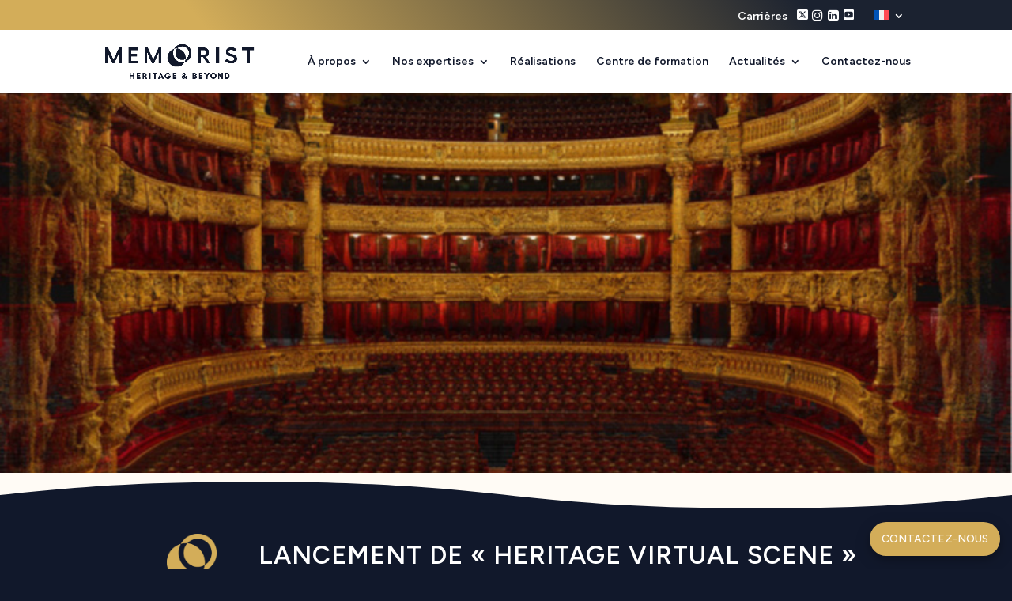

--- FILE ---
content_type: text/html; charset=UTF-8
request_url: https://www.thememorist.com/fr/actualites/lancement-de-heritage-virtual-scene-par-agp/
body_size: 96186
content:
<!DOCTYPE html>
<html lang="fr-FR">
<head>
	<meta charset="UTF-8" />
<meta http-equiv="X-UA-Compatible" content="IE=edge">
	<link rel="pingback" href="https://www.thememorist.com/xmlrpc.php" />

	<script type="text/javascript">
		document.documentElement.className = 'js';
	</script>
	
	<title>Lancement mondial de la Heritage Virtual Scene par AGP</title>
<meta name='robots' content='max-image-preview:large' />
<link rel="alternate" hreflang="fr" href="https://www.thememorist.com/fr/actualites/lancement-de-heritage-virtual-scene-par-agp/" />
<link rel="alternate" hreflang="en" href="https://www.thememorist.com/en/news/heritage-virtual-scene-launch-by-agp/" />
<link rel="alternate" hreflang="de" href="https://www.thememorist.com/de/neuigkeiten/start-der-virtuellen-szene-durch-agp/" />
<script id="cookieyes" type="text/javascript" src="https://cdn-cookieyes.com/client_data/8ac1ac03a9d289fc8c46b7a5/script.js"></script><script type="text/javascript">
			let jqueryParams=[],jQuery=function(r){return jqueryParams=[...jqueryParams,r],jQuery},$=function(r){return jqueryParams=[...jqueryParams,r],$};window.jQuery=jQuery,window.$=jQuery;let customHeadScripts=!1;jQuery.fn=jQuery.prototype={},$.fn=jQuery.prototype={},jQuery.noConflict=function(r){if(window.jQuery)return jQuery=window.jQuery,$=window.jQuery,customHeadScripts=!0,jQuery.noConflict},jQuery.ready=function(r){jqueryParams=[...jqueryParams,r]},$.ready=function(r){jqueryParams=[...jqueryParams,r]},jQuery.load=function(r){jqueryParams=[...jqueryParams,r]},$.load=function(r){jqueryParams=[...jqueryParams,r]},jQuery.fn.ready=function(r){jqueryParams=[...jqueryParams,r]},$.fn.ready=function(r){jqueryParams=[...jqueryParams,r]};</script><link rel='dns-prefetch' href='//fonts.googleapis.com' />
<link rel="alternate" type="application/rss+xml" title="Memorist &raquo; Flux" href="https://www.thememorist.com/fr/feed/" />
<link rel="alternate" type="application/rss+xml" title="Memorist &raquo; Flux des commentaires" href="https://www.thememorist.com/fr/comments/feed/" />
<meta content="Bare bones for Divi v.1.0" name="generator"/><style id='wp-block-library-theme-inline-css' type='text/css'>
.wp-block-audio figcaption{color:#555;font-size:13px;text-align:center}.is-dark-theme .wp-block-audio figcaption{color:hsla(0,0%,100%,.65)}.wp-block-audio{margin:0 0 1em}.wp-block-code{border:1px solid #ccc;border-radius:4px;font-family:Menlo,Consolas,monaco,monospace;padding:.8em 1em}.wp-block-embed figcaption{color:#555;font-size:13px;text-align:center}.is-dark-theme .wp-block-embed figcaption{color:hsla(0,0%,100%,.65)}.wp-block-embed{margin:0 0 1em}.blocks-gallery-caption{color:#555;font-size:13px;text-align:center}.is-dark-theme .blocks-gallery-caption{color:hsla(0,0%,100%,.65)}.wp-block-image figcaption{color:#555;font-size:13px;text-align:center}.is-dark-theme .wp-block-image figcaption{color:hsla(0,0%,100%,.65)}.wp-block-image{margin:0 0 1em}.wp-block-pullquote{border-bottom:4px solid;border-top:4px solid;color:currentColor;margin-bottom:1.75em}.wp-block-pullquote cite,.wp-block-pullquote footer,.wp-block-pullquote__citation{color:currentColor;font-size:.8125em;font-style:normal;text-transform:uppercase}.wp-block-quote{border-left:.25em solid;margin:0 0 1.75em;padding-left:1em}.wp-block-quote cite,.wp-block-quote footer{color:currentColor;font-size:.8125em;font-style:normal;position:relative}.wp-block-quote.has-text-align-right{border-left:none;border-right:.25em solid;padding-left:0;padding-right:1em}.wp-block-quote.has-text-align-center{border:none;padding-left:0}.wp-block-quote.is-large,.wp-block-quote.is-style-large,.wp-block-quote.is-style-plain{border:none}.wp-block-search .wp-block-search__label{font-weight:700}.wp-block-search__button{border:1px solid #ccc;padding:.375em .625em}:where(.wp-block-group.has-background){padding:1.25em 2.375em}.wp-block-separator.has-css-opacity{opacity:.4}.wp-block-separator{border:none;border-bottom:2px solid;margin-left:auto;margin-right:auto}.wp-block-separator.has-alpha-channel-opacity{opacity:1}.wp-block-separator:not(.is-style-wide):not(.is-style-dots){width:100px}.wp-block-separator.has-background:not(.is-style-dots){border-bottom:none;height:1px}.wp-block-separator.has-background:not(.is-style-wide):not(.is-style-dots){height:2px}.wp-block-table{margin:0 0 1em}.wp-block-table td,.wp-block-table th{word-break:normal}.wp-block-table figcaption{color:#555;font-size:13px;text-align:center}.is-dark-theme .wp-block-table figcaption{color:hsla(0,0%,100%,.65)}.wp-block-video figcaption{color:#555;font-size:13px;text-align:center}.is-dark-theme .wp-block-video figcaption{color:hsla(0,0%,100%,.65)}.wp-block-video{margin:0 0 1em}.wp-block-template-part.has-background{margin-bottom:0;margin-top:0;padding:1.25em 2.375em}
</style>
<style id='global-styles-inline-css' type='text/css'>
body{--wp--preset--color--black: #000000;--wp--preset--color--cyan-bluish-gray: #abb8c3;--wp--preset--color--white: #ffffff;--wp--preset--color--pale-pink: #f78da7;--wp--preset--color--vivid-red: #cf2e2e;--wp--preset--color--luminous-vivid-orange: #ff6900;--wp--preset--color--luminous-vivid-amber: #fcb900;--wp--preset--color--light-green-cyan: #7bdcb5;--wp--preset--color--vivid-green-cyan: #00d084;--wp--preset--color--pale-cyan-blue: #8ed1fc;--wp--preset--color--vivid-cyan-blue: #0693e3;--wp--preset--color--vivid-purple: #9b51e0;--wp--preset--gradient--vivid-cyan-blue-to-vivid-purple: linear-gradient(135deg,rgba(6,147,227,1) 0%,rgb(155,81,224) 100%);--wp--preset--gradient--light-green-cyan-to-vivid-green-cyan: linear-gradient(135deg,rgb(122,220,180) 0%,rgb(0,208,130) 100%);--wp--preset--gradient--luminous-vivid-amber-to-luminous-vivid-orange: linear-gradient(135deg,rgba(252,185,0,1) 0%,rgba(255,105,0,1) 100%);--wp--preset--gradient--luminous-vivid-orange-to-vivid-red: linear-gradient(135deg,rgba(255,105,0,1) 0%,rgb(207,46,46) 100%);--wp--preset--gradient--very-light-gray-to-cyan-bluish-gray: linear-gradient(135deg,rgb(238,238,238) 0%,rgb(169,184,195) 100%);--wp--preset--gradient--cool-to-warm-spectrum: linear-gradient(135deg,rgb(74,234,220) 0%,rgb(151,120,209) 20%,rgb(207,42,186) 40%,rgb(238,44,130) 60%,rgb(251,105,98) 80%,rgb(254,248,76) 100%);--wp--preset--gradient--blush-light-purple: linear-gradient(135deg,rgb(255,206,236) 0%,rgb(152,150,240) 100%);--wp--preset--gradient--blush-bordeaux: linear-gradient(135deg,rgb(254,205,165) 0%,rgb(254,45,45) 50%,rgb(107,0,62) 100%);--wp--preset--gradient--luminous-dusk: linear-gradient(135deg,rgb(255,203,112) 0%,rgb(199,81,192) 50%,rgb(65,88,208) 100%);--wp--preset--gradient--pale-ocean: linear-gradient(135deg,rgb(255,245,203) 0%,rgb(182,227,212) 50%,rgb(51,167,181) 100%);--wp--preset--gradient--electric-grass: linear-gradient(135deg,rgb(202,248,128) 0%,rgb(113,206,126) 100%);--wp--preset--gradient--midnight: linear-gradient(135deg,rgb(2,3,129) 0%,rgb(40,116,252) 100%);--wp--preset--font-size--small: 13px;--wp--preset--font-size--medium: 20px;--wp--preset--font-size--large: 36px;--wp--preset--font-size--x-large: 42px;--wp--preset--spacing--20: 0.44rem;--wp--preset--spacing--30: 0.67rem;--wp--preset--spacing--40: 1rem;--wp--preset--spacing--50: 1.5rem;--wp--preset--spacing--60: 2.25rem;--wp--preset--spacing--70: 3.38rem;--wp--preset--spacing--80: 5.06rem;--wp--preset--shadow--natural: 6px 6px 9px rgba(0, 0, 0, 0.2);--wp--preset--shadow--deep: 12px 12px 50px rgba(0, 0, 0, 0.4);--wp--preset--shadow--sharp: 6px 6px 0px rgba(0, 0, 0, 0.2);--wp--preset--shadow--outlined: 6px 6px 0px -3px rgba(255, 255, 255, 1), 6px 6px rgba(0, 0, 0, 1);--wp--preset--shadow--crisp: 6px 6px 0px rgba(0, 0, 0, 1);}body { margin: 0;--wp--style--global--content-size: 823px;--wp--style--global--wide-size: 1080px; }.wp-site-blocks > .alignleft { float: left; margin-right: 2em; }.wp-site-blocks > .alignright { float: right; margin-left: 2em; }.wp-site-blocks > .aligncenter { justify-content: center; margin-left: auto; margin-right: auto; }:where(.is-layout-flex){gap: 0.5em;}:where(.is-layout-grid){gap: 0.5em;}body .is-layout-flow > .alignleft{float: left;margin-inline-start: 0;margin-inline-end: 2em;}body .is-layout-flow > .alignright{float: right;margin-inline-start: 2em;margin-inline-end: 0;}body .is-layout-flow > .aligncenter{margin-left: auto !important;margin-right: auto !important;}body .is-layout-constrained > .alignleft{float: left;margin-inline-start: 0;margin-inline-end: 2em;}body .is-layout-constrained > .alignright{float: right;margin-inline-start: 2em;margin-inline-end: 0;}body .is-layout-constrained > .aligncenter{margin-left: auto !important;margin-right: auto !important;}body .is-layout-constrained > :where(:not(.alignleft):not(.alignright):not(.alignfull)){max-width: var(--wp--style--global--content-size);margin-left: auto !important;margin-right: auto !important;}body .is-layout-constrained > .alignwide{max-width: var(--wp--style--global--wide-size);}body .is-layout-flex{display: flex;}body .is-layout-flex{flex-wrap: wrap;align-items: center;}body .is-layout-flex > *{margin: 0;}body .is-layout-grid{display: grid;}body .is-layout-grid > *{margin: 0;}body{padding-top: 0px;padding-right: 0px;padding-bottom: 0px;padding-left: 0px;}.wp-element-button, .wp-block-button__link{background-color: #32373c;border-width: 0;color: #fff;font-family: inherit;font-size: inherit;line-height: inherit;padding: calc(0.667em + 2px) calc(1.333em + 2px);text-decoration: none;}.has-black-color{color: var(--wp--preset--color--black) !important;}.has-cyan-bluish-gray-color{color: var(--wp--preset--color--cyan-bluish-gray) !important;}.has-white-color{color: var(--wp--preset--color--white) !important;}.has-pale-pink-color{color: var(--wp--preset--color--pale-pink) !important;}.has-vivid-red-color{color: var(--wp--preset--color--vivid-red) !important;}.has-luminous-vivid-orange-color{color: var(--wp--preset--color--luminous-vivid-orange) !important;}.has-luminous-vivid-amber-color{color: var(--wp--preset--color--luminous-vivid-amber) !important;}.has-light-green-cyan-color{color: var(--wp--preset--color--light-green-cyan) !important;}.has-vivid-green-cyan-color{color: var(--wp--preset--color--vivid-green-cyan) !important;}.has-pale-cyan-blue-color{color: var(--wp--preset--color--pale-cyan-blue) !important;}.has-vivid-cyan-blue-color{color: var(--wp--preset--color--vivid-cyan-blue) !important;}.has-vivid-purple-color{color: var(--wp--preset--color--vivid-purple) !important;}.has-black-background-color{background-color: var(--wp--preset--color--black) !important;}.has-cyan-bluish-gray-background-color{background-color: var(--wp--preset--color--cyan-bluish-gray) !important;}.has-white-background-color{background-color: var(--wp--preset--color--white) !important;}.has-pale-pink-background-color{background-color: var(--wp--preset--color--pale-pink) !important;}.has-vivid-red-background-color{background-color: var(--wp--preset--color--vivid-red) !important;}.has-luminous-vivid-orange-background-color{background-color: var(--wp--preset--color--luminous-vivid-orange) !important;}.has-luminous-vivid-amber-background-color{background-color: var(--wp--preset--color--luminous-vivid-amber) !important;}.has-light-green-cyan-background-color{background-color: var(--wp--preset--color--light-green-cyan) !important;}.has-vivid-green-cyan-background-color{background-color: var(--wp--preset--color--vivid-green-cyan) !important;}.has-pale-cyan-blue-background-color{background-color: var(--wp--preset--color--pale-cyan-blue) !important;}.has-vivid-cyan-blue-background-color{background-color: var(--wp--preset--color--vivid-cyan-blue) !important;}.has-vivid-purple-background-color{background-color: var(--wp--preset--color--vivid-purple) !important;}.has-black-border-color{border-color: var(--wp--preset--color--black) !important;}.has-cyan-bluish-gray-border-color{border-color: var(--wp--preset--color--cyan-bluish-gray) !important;}.has-white-border-color{border-color: var(--wp--preset--color--white) !important;}.has-pale-pink-border-color{border-color: var(--wp--preset--color--pale-pink) !important;}.has-vivid-red-border-color{border-color: var(--wp--preset--color--vivid-red) !important;}.has-luminous-vivid-orange-border-color{border-color: var(--wp--preset--color--luminous-vivid-orange) !important;}.has-luminous-vivid-amber-border-color{border-color: var(--wp--preset--color--luminous-vivid-amber) !important;}.has-light-green-cyan-border-color{border-color: var(--wp--preset--color--light-green-cyan) !important;}.has-vivid-green-cyan-border-color{border-color: var(--wp--preset--color--vivid-green-cyan) !important;}.has-pale-cyan-blue-border-color{border-color: var(--wp--preset--color--pale-cyan-blue) !important;}.has-vivid-cyan-blue-border-color{border-color: var(--wp--preset--color--vivid-cyan-blue) !important;}.has-vivid-purple-border-color{border-color: var(--wp--preset--color--vivid-purple) !important;}.has-vivid-cyan-blue-to-vivid-purple-gradient-background{background: var(--wp--preset--gradient--vivid-cyan-blue-to-vivid-purple) !important;}.has-light-green-cyan-to-vivid-green-cyan-gradient-background{background: var(--wp--preset--gradient--light-green-cyan-to-vivid-green-cyan) !important;}.has-luminous-vivid-amber-to-luminous-vivid-orange-gradient-background{background: var(--wp--preset--gradient--luminous-vivid-amber-to-luminous-vivid-orange) !important;}.has-luminous-vivid-orange-to-vivid-red-gradient-background{background: var(--wp--preset--gradient--luminous-vivid-orange-to-vivid-red) !important;}.has-very-light-gray-to-cyan-bluish-gray-gradient-background{background: var(--wp--preset--gradient--very-light-gray-to-cyan-bluish-gray) !important;}.has-cool-to-warm-spectrum-gradient-background{background: var(--wp--preset--gradient--cool-to-warm-spectrum) !important;}.has-blush-light-purple-gradient-background{background: var(--wp--preset--gradient--blush-light-purple) !important;}.has-blush-bordeaux-gradient-background{background: var(--wp--preset--gradient--blush-bordeaux) !important;}.has-luminous-dusk-gradient-background{background: var(--wp--preset--gradient--luminous-dusk) !important;}.has-pale-ocean-gradient-background{background: var(--wp--preset--gradient--pale-ocean) !important;}.has-electric-grass-gradient-background{background: var(--wp--preset--gradient--electric-grass) !important;}.has-midnight-gradient-background{background: var(--wp--preset--gradient--midnight) !important;}.has-small-font-size{font-size: var(--wp--preset--font-size--small) !important;}.has-medium-font-size{font-size: var(--wp--preset--font-size--medium) !important;}.has-large-font-size{font-size: var(--wp--preset--font-size--large) !important;}.has-x-large-font-size{font-size: var(--wp--preset--font-size--x-large) !important;}
.wp-block-navigation a:where(:not(.wp-element-button)){color: inherit;}
:where(.wp-block-post-template.is-layout-flex){gap: 1.25em;}:where(.wp-block-post-template.is-layout-grid){gap: 1.25em;}
:where(.wp-block-columns.is-layout-flex){gap: 2em;}:where(.wp-block-columns.is-layout-grid){gap: 2em;}
.wp-block-pullquote{font-size: 1.5em;line-height: 1.6;}
</style>
<link rel='stylesheet' id='tfs-frontend-css' href='https://www.thememorist.com/wp-content/plugins/cf7-styler-for-divi/assets/css/frontend.css?ver=2.1.1' type='text/css' media='all' />
<link rel='stylesheet' id='contact-form-7-css' href='https://www.thememorist.com/wp-content/plugins/contact-form-7/includes/css/styles.css?ver=5.9.5' type='text/css' media='all' />
<style id='contact-form-7-inline-css' type='text/css'>
.wpcf7 .wpcf7-recaptcha iframe {margin-bottom: 0;}.wpcf7 .wpcf7-recaptcha[data-align="center"] > div {margin: 0 auto;}.wpcf7 .wpcf7-recaptcha[data-align="right"] > div {margin: 0 0 0 auto;}
</style>
<link rel='stylesheet' id='dica-lightbox-styles-css' href='https://www.thememorist.com/wp-content/plugins/dg-divi-carousel/styles/light-box-styles.css?ver=2.0.26' type='text/css' media='all' />
<link rel='stylesheet' id='swipe-style-css' href='https://www.thememorist.com/wp-content/plugins/dg-divi-carousel/styles/swiper.min.css?ver=2.0.26' type='text/css' media='all' />
<link rel='stylesheet' id='bodhi-svgs-attachment-css' href='https://www.thememorist.com/wp-content/plugins/svg-support/css/svgs-attachment.css?ver=6.4.7' type='text/css' media='all' />
<link rel='stylesheet' id='wpml-legacy-dropdown-0-css' href='https://www.thememorist.com/wp-content/plugins/sitepress-multilingual-cms/templates/language-switchers/legacy-dropdown/style.min.css?ver=1' type='text/css' media='all' />
<link rel='stylesheet' id='wpml-menu-item-0-css' href='https://www.thememorist.com/wp-content/plugins/sitepress-multilingual-cms/templates/language-switchers/menu-item/style.min.css?ver=1' type='text/css' media='all' />
<link rel='stylesheet' id='et-divi-open-sans-css' href='https://fonts.googleapis.com/css?family=Open+Sans:300italic,400italic,600italic,700italic,800italic,400,300,600,700,800&#038;subset=latin,latin-ext&#038;display=swap' type='text/css' media='all' />
<style id='divi-style-parent-inline-inline-css' type='text/css'>
/*!
Theme Name: Divi
Theme URI: http://www.elegantthemes.com/gallery/divi/
Version: 4.27.1
Description: Smart. Flexible. Beautiful. Divi is the most powerful theme in our collection.
Author: Elegant Themes
Author URI: http://www.elegantthemes.com
License: GNU General Public License v2
License URI: http://www.gnu.org/licenses/gpl-2.0.html
*/

a,abbr,acronym,address,applet,b,big,blockquote,body,center,cite,code,dd,del,dfn,div,dl,dt,em,fieldset,font,form,h1,h2,h3,h4,h5,h6,html,i,iframe,img,ins,kbd,label,legend,li,object,ol,p,pre,q,s,samp,small,span,strike,strong,sub,sup,tt,u,ul,var{margin:0;padding:0;border:0;outline:0;font-size:100%;-ms-text-size-adjust:100%;-webkit-text-size-adjust:100%;vertical-align:baseline;background:transparent}body{line-height:1}ol,ul{list-style:none}blockquote,q{quotes:none}blockquote:after,blockquote:before,q:after,q:before{content:"";content:none}blockquote{margin:20px 0 30px;border-left:5px solid;padding-left:20px}:focus{outline:0}del{text-decoration:line-through}pre{overflow:auto;padding:10px}figure{margin:0}table{border-collapse:collapse;border-spacing:0}article,aside,footer,header,hgroup,nav,section{display:block}body{font-family:Open Sans,Arial,sans-serif;font-size:14px;color:#666;background-color:#fff;line-height:1.7em;font-weight:500;-webkit-font-smoothing:antialiased;-moz-osx-font-smoothing:grayscale}body.page-template-page-template-blank-php #page-container{padding-top:0!important}body.et_cover_background{background-size:cover!important;background-position:top!important;background-repeat:no-repeat!important;background-attachment:fixed}a{color:#2ea3f2}a,a:hover{text-decoration:none}p{padding-bottom:1em}p:not(.has-background):last-of-type{padding-bottom:0}p.et_normal_padding{padding-bottom:1em}strong{font-weight:700}cite,em,i{font-style:italic}code,pre{font-family:Courier New,monospace;margin-bottom:10px}ins{text-decoration:none}sub,sup{height:0;line-height:1;position:relative;vertical-align:baseline}sup{bottom:.8em}sub{top:.3em}dl{margin:0 0 1.5em}dl dt{font-weight:700}dd{margin-left:1.5em}blockquote p{padding-bottom:0}embed,iframe,object,video{max-width:100%}h1,h2,h3,h4,h5,h6{color:#333;padding-bottom:10px;line-height:1em;font-weight:500}h1 a,h2 a,h3 a,h4 a,h5 a,h6 a{color:inherit}h1{font-size:30px}h2{font-size:26px}h3{font-size:22px}h4{font-size:18px}h5{font-size:16px}h6{font-size:14px}input{-webkit-appearance:none}input[type=checkbox]{-webkit-appearance:checkbox}input[type=radio]{-webkit-appearance:radio}input.text,input.title,input[type=email],input[type=password],input[type=tel],input[type=text],select,textarea{background-color:#fff;border:1px solid #bbb;padding:2px;color:#4e4e4e}input.text:focus,input.title:focus,input[type=text]:focus,select:focus,textarea:focus{border-color:#2d3940;color:#3e3e3e}input.text,input.title,input[type=text],select,textarea{margin:0}textarea{padding:4px}button,input,select,textarea{font-family:inherit}img{max-width:100%;height:auto}.clear{clear:both}br.clear{margin:0;padding:0}.pagination{clear:both}#et_search_icon:hover,.et-social-icon a:hover,.et_password_protected_form .et_submit_button,.form-submit .et_pb_buttontton.alt.disabled,.nav-single a,.posted_in a{color:#2ea3f2}.et-search-form,blockquote{border-color:#2ea3f2}#main-content{background-color:#fff}.container{width:80%;max-width:1080px;margin:auto;position:relative}body:not(.et-tb) #main-content .container,body:not(.et-tb-has-header) #main-content .container{padding-top:58px}.et_full_width_page #main-content .container:before{display:none}.main_title{margin-bottom:20px}.et_password_protected_form .et_submit_button:hover,.form-submit .et_pb_button:hover{background:rgba(0,0,0,.05)}.et_button_icon_visible .et_pb_button{padding-right:2em;padding-left:.7em}.et_button_icon_visible .et_pb_button:after{opacity:1;margin-left:0}.et_button_left .et_pb_button:hover:after{left:.15em}.et_button_left .et_pb_button:after{margin-left:0;left:1em}.et_button_icon_visible.et_button_left .et_pb_button,.et_button_left .et_pb_button:hover,.et_button_left .et_pb_module .et_pb_button:hover{padding-left:2em;padding-right:.7em}.et_button_icon_visible.et_button_left .et_pb_button:after,.et_button_left .et_pb_button:hover:after{left:.15em}.et_password_protected_form .et_submit_button:hover,.form-submit .et_pb_button:hover{padding:.3em 1em}.et_button_no_icon .et_pb_button:after{display:none}.et_button_no_icon.et_button_icon_visible.et_button_left .et_pb_button,.et_button_no_icon.et_button_left .et_pb_button:hover,.et_button_no_icon .et_pb_button,.et_button_no_icon .et_pb_button:hover{padding:.3em 1em!important}.et_button_custom_icon .et_pb_button:after{line-height:1.7em}.et_button_custom_icon.et_button_icon_visible .et_pb_button:after,.et_button_custom_icon .et_pb_button:hover:after{margin-left:.3em}#left-area .post_format-post-format-gallery .wp-block-gallery:first-of-type{padding:0;margin-bottom:-16px}.entry-content table:not(.variations){border:1px solid #eee;margin:0 0 15px;text-align:left;width:100%}.entry-content thead th,.entry-content tr th{color:#555;font-weight:700;padding:9px 24px}.entry-content tr td{border-top:1px solid #eee;padding:6px 24px}#left-area ul,.entry-content ul,.et-l--body ul,.et-l--footer ul,.et-l--header ul{list-style-type:disc;padding:0 0 23px 1em;line-height:26px}#left-area ol,.entry-content ol,.et-l--body ol,.et-l--footer ol,.et-l--header ol{list-style-type:decimal;list-style-position:inside;padding:0 0 23px;line-height:26px}#left-area ul li ul,.entry-content ul li ol{padding:2px 0 2px 20px}#left-area ol li ul,.entry-content ol li ol,.et-l--body ol li ol,.et-l--footer ol li ol,.et-l--header ol li ol{padding:2px 0 2px 35px}#left-area ul.wp-block-gallery{display:-webkit-box;display:-ms-flexbox;display:flex;-ms-flex-wrap:wrap;flex-wrap:wrap;list-style-type:none;padding:0}#left-area ul.products{padding:0!important;line-height:1.7!important;list-style:none!important}.gallery-item a{display:block}.gallery-caption,.gallery-item a{width:90%}#wpadminbar{z-index:100001}#left-area .post-meta{font-size:14px;padding-bottom:15px}#left-area .post-meta a{text-decoration:none;color:#666}#left-area .et_featured_image{padding-bottom:7px}.single .post{padding-bottom:25px}body.single .et_audio_content{margin-bottom:-6px}.nav-single a{text-decoration:none;color:#2ea3f2;font-size:14px;font-weight:400}.nav-previous{float:left}.nav-next{float:right}.et_password_protected_form p input{background-color:#eee;border:none!important;width:100%!important;border-radius:0!important;font-size:14px;color:#999!important;padding:16px!important;-webkit-box-sizing:border-box;box-sizing:border-box}.et_password_protected_form label{display:none}.et_password_protected_form .et_submit_button{font-family:inherit;display:block;float:right;margin:8px auto 0;cursor:pointer}.post-password-required p.nocomments.container{max-width:100%}.post-password-required p.nocomments.container:before{display:none}.aligncenter,div.post .new-post .aligncenter{display:block;margin-left:auto;margin-right:auto}.wp-caption{border:1px solid #ddd;text-align:center;background-color:#f3f3f3;margin-bottom:10px;max-width:96%;padding:8px}.wp-caption.alignleft{margin:0 30px 20px 0}.wp-caption.alignright{margin:0 0 20px 30px}.wp-caption img{margin:0;padding:0;border:0}.wp-caption p.wp-caption-text{font-size:12px;padding:0 4px 5px;margin:0}.alignright{float:right}.alignleft{float:left}img.alignleft{display:inline;float:left;margin-right:15px}img.alignright{display:inline;float:right;margin-left:15px}.page.et_pb_pagebuilder_layout #main-content{background-color:transparent}body #main-content .et_builder_inner_content>h1,body #main-content .et_builder_inner_content>h2,body #main-content .et_builder_inner_content>h3,body #main-content .et_builder_inner_content>h4,body #main-content .et_builder_inner_content>h5,body #main-content .et_builder_inner_content>h6{line-height:1.4em}body #main-content .et_builder_inner_content>p{line-height:1.7em}.wp-block-pullquote{margin:20px 0 30px}.wp-block-pullquote.has-background blockquote{border-left:none}.wp-block-group.has-background{padding:1.5em 1.5em .5em}@media (min-width:981px){#left-area{width:79.125%;padding-bottom:23px}#main-content .container:before{content:"";position:absolute;top:0;height:100%;width:1px;background-color:#e2e2e2}.et_full_width_page #left-area,.et_no_sidebar #left-area{float:none;width:100%!important}.et_full_width_page #left-area{padding-bottom:0}.et_no_sidebar #main-content .container:before{display:none}}@media (max-width:980px){#page-container{padding-top:80px}.et-tb #page-container,.et-tb-has-header #page-container{padding-top:0!important}#left-area,#sidebar{width:100%!important}#main-content .container:before{display:none!important}.et_full_width_page .et_gallery_item:nth-child(4n+1){clear:none}}@media print{#page-container{padding-top:0!important}}#wp-admin-bar-et-use-visual-builder a:before{font-family:ETmodules!important;content:"\e625";font-size:30px!important;width:28px;margin-top:-3px;color:#974df3!important}#wp-admin-bar-et-use-visual-builder:hover a:before{color:#fff!important}#wp-admin-bar-et-use-visual-builder:hover a,#wp-admin-bar-et-use-visual-builder a:hover{transition:background-color .5s ease;-webkit-transition:background-color .5s ease;-moz-transition:background-color .5s ease;background-color:#7e3bd0!important;color:#fff!important}* html .clearfix,:first-child+html .clearfix{zoom:1}.iphone .et_pb_section_video_bg video::-webkit-media-controls-start-playback-button{display:none!important;-webkit-appearance:none}.et_mobile_device .et_pb_section_parallax .et_pb_parallax_css{background-attachment:scroll}.et-social-facebook a.icon:before{content:"\e093"}.et-social-twitter a.icon:before{content:"\e094"}.et-social-google-plus a.icon:before{content:"\e096"}.et-social-instagram a.icon:before{content:"\e09a"}.et-social-rss a.icon:before{content:"\e09e"}.ai1ec-single-event:after{content:" ";display:table;clear:both}.evcal_event_details .evcal_evdata_cell .eventon_details_shading_bot.eventon_details_shading_bot{z-index:3}.wp-block-divi-layout{margin-bottom:1em}*{-webkit-box-sizing:border-box;box-sizing:border-box}#et-info-email:before,#et-info-phone:before,#et_search_icon:before,.comment-reply-link:after,.et-cart-info span:before,.et-pb-arrow-next:before,.et-pb-arrow-prev:before,.et-social-icon a:before,.et_audio_container .mejs-playpause-button button:before,.et_audio_container .mejs-volume-button button:before,.et_overlay:before,.et_password_protected_form .et_submit_button:after,.et_pb_button:after,.et_pb_contact_reset:after,.et_pb_contact_submit:after,.et_pb_font_icon:before,.et_pb_newsletter_button:after,.et_pb_pricing_table_button:after,.et_pb_promo_button:after,.et_pb_testimonial:before,.et_pb_toggle_title:before,.form-submit .et_pb_button:after,.mobile_menu_bar:before,a.et_pb_more_button:after{font-family:ETmodules!important;speak:none;font-style:normal;font-weight:400;-webkit-font-feature-settings:normal;font-feature-settings:normal;font-variant:normal;text-transform:none;line-height:1;-webkit-font-smoothing:antialiased;-moz-osx-font-smoothing:grayscale;text-shadow:0 0;direction:ltr}.et-pb-icon,.et_pb_custom_button_icon.et_pb_button:after,.et_pb_login .et_pb_custom_button_icon.et_pb_button:after,.et_pb_woo_custom_button_icon .button.et_pb_custom_button_icon.et_pb_button:after,.et_pb_woo_custom_button_icon .button.et_pb_custom_button_icon.et_pb_button:hover:after{content:attr(data-icon)}.et-pb-icon{font-family:ETmodules;speak:none;font-weight:400;-webkit-font-feature-settings:normal;font-feature-settings:normal;font-variant:normal;text-transform:none;line-height:1;-webkit-font-smoothing:antialiased;font-size:96px;font-style:normal;display:inline-block;-webkit-box-sizing:border-box;box-sizing:border-box;direction:ltr}#et-ajax-saving{display:none;-webkit-transition:background .3s,-webkit-box-shadow .3s;transition:background .3s,-webkit-box-shadow .3s;transition:background .3s,box-shadow .3s;transition:background .3s,box-shadow .3s,-webkit-box-shadow .3s;-webkit-box-shadow:rgba(0,139,219,.247059) 0 0 60px;box-shadow:0 0 60px rgba(0,139,219,.247059);position:fixed;top:50%;left:50%;width:50px;height:50px;background:#fff;border-radius:50px;margin:-25px 0 0 -25px;z-index:999999;text-align:center}#et-ajax-saving img{margin:9px}.et-safe-mode-indicator,.et-safe-mode-indicator:focus,.et-safe-mode-indicator:hover{-webkit-box-shadow:0 5px 10px rgba(41,196,169,.15);box-shadow:0 5px 10px rgba(41,196,169,.15);background:#29c4a9;color:#fff;font-size:14px;font-weight:600;padding:12px;line-height:16px;border-radius:3px;position:fixed;bottom:30px;right:30px;z-index:999999;text-decoration:none;font-family:Open Sans,sans-serif;-webkit-font-smoothing:antialiased;-moz-osx-font-smoothing:grayscale}.et_pb_button{font-size:20px;font-weight:500;padding:.3em 1em;line-height:1.7em!important;background-color:transparent;background-size:cover;background-position:50%;background-repeat:no-repeat;border:2px solid;border-radius:3px;-webkit-transition-duration:.2s;transition-duration:.2s;-webkit-transition-property:all!important;transition-property:all!important}.et_pb_button,.et_pb_button_inner{position:relative}.et_pb_button:hover,.et_pb_module .et_pb_button:hover{border:2px solid transparent;padding:.3em 2em .3em .7em}.et_pb_button:hover{background-color:hsla(0,0%,100%,.2)}.et_pb_bg_layout_light.et_pb_button:hover,.et_pb_bg_layout_light .et_pb_button:hover{background-color:rgba(0,0,0,.05)}.et_pb_button:after,.et_pb_button:before{font-size:32px;line-height:1em;content:"\35";opacity:0;position:absolute;margin-left:-1em;-webkit-transition:all .2s;transition:all .2s;text-transform:none;-webkit-font-feature-settings:"kern" off;font-feature-settings:"kern" off;font-variant:none;font-style:normal;font-weight:400;text-shadow:none}.et_pb_button.et_hover_enabled:hover:after,.et_pb_button.et_pb_hovered:hover:after{-webkit-transition:none!important;transition:none!important}.et_pb_button:before{display:none}.et_pb_button:hover:after{opacity:1;margin-left:0}.et_pb_column_1_3 h1,.et_pb_column_1_4 h1,.et_pb_column_1_5 h1,.et_pb_column_1_6 h1,.et_pb_column_2_5 h1{font-size:26px}.et_pb_column_1_3 h2,.et_pb_column_1_4 h2,.et_pb_column_1_5 h2,.et_pb_column_1_6 h2,.et_pb_column_2_5 h2{font-size:23px}.et_pb_column_1_3 h3,.et_pb_column_1_4 h3,.et_pb_column_1_5 h3,.et_pb_column_1_6 h3,.et_pb_column_2_5 h3{font-size:20px}.et_pb_column_1_3 h4,.et_pb_column_1_4 h4,.et_pb_column_1_5 h4,.et_pb_column_1_6 h4,.et_pb_column_2_5 h4{font-size:18px}.et_pb_column_1_3 h5,.et_pb_column_1_4 h5,.et_pb_column_1_5 h5,.et_pb_column_1_6 h5,.et_pb_column_2_5 h5{font-size:16px}.et_pb_column_1_3 h6,.et_pb_column_1_4 h6,.et_pb_column_1_5 h6,.et_pb_column_1_6 h6,.et_pb_column_2_5 h6{font-size:15px}.et_pb_bg_layout_dark,.et_pb_bg_layout_dark h1,.et_pb_bg_layout_dark h2,.et_pb_bg_layout_dark h3,.et_pb_bg_layout_dark h4,.et_pb_bg_layout_dark h5,.et_pb_bg_layout_dark h6{color:#fff!important}.et_pb_module.et_pb_text_align_left{text-align:left}.et_pb_module.et_pb_text_align_center{text-align:center}.et_pb_module.et_pb_text_align_right{text-align:right}.et_pb_module.et_pb_text_align_justified{text-align:justify}.clearfix:after{visibility:hidden;display:block;font-size:0;content:" ";clear:both;height:0}.et_pb_bg_layout_light .et_pb_more_button{color:#2ea3f2}.et_builder_inner_content{position:relative;z-index:1}header .et_builder_inner_content{z-index:2}.et_pb_css_mix_blend_mode_passthrough{mix-blend-mode:unset!important}.et_pb_image_container{margin:-20px -20px 29px}.et_pb_module_inner{position:relative}.et_hover_enabled_preview{z-index:2}.et_hover_enabled:hover{position:relative;z-index:2}.et_pb_all_tabs,.et_pb_module,.et_pb_posts_nav a,.et_pb_tab,.et_pb_with_background{position:relative;background-size:cover;background-position:50%;background-repeat:no-repeat}.et_pb_background_mask,.et_pb_background_pattern{bottom:0;left:0;position:absolute;right:0;top:0}.et_pb_background_mask{background-size:calc(100% + 2px) calc(100% + 2px);background-repeat:no-repeat;background-position:50%;overflow:hidden}.et_pb_background_pattern{background-position:0 0;background-repeat:repeat}.et_pb_with_border{position:relative;border:0 solid #333}.post-password-required .et_pb_row{padding:0;width:100%}.post-password-required .et_password_protected_form{min-height:0}body.et_pb_pagebuilder_layout.et_pb_show_title .post-password-required .et_password_protected_form h1,body:not(.et_pb_pagebuilder_layout) .post-password-required .et_password_protected_form h1{display:none}.et_pb_no_bg{padding:0!important}.et_overlay.et_pb_inline_icon:before,.et_pb_inline_icon:before{content:attr(data-icon)}.et_pb_more_button{color:inherit;text-shadow:none;text-decoration:none;display:inline-block;margin-top:20px}.et_parallax_bg_wrap{overflow:hidden;position:absolute;top:0;right:0;bottom:0;left:0}.et_parallax_bg{background-repeat:no-repeat;background-position:top;background-size:cover;position:absolute;bottom:0;left:0;width:100%;height:100%;display:block}.et_parallax_bg.et_parallax_bg__hover,.et_parallax_bg.et_parallax_bg_phone,.et_parallax_bg.et_parallax_bg_tablet,.et_parallax_gradient.et_parallax_gradient__hover,.et_parallax_gradient.et_parallax_gradient_phone,.et_parallax_gradient.et_parallax_gradient_tablet,.et_pb_section_parallax_hover:hover .et_parallax_bg:not(.et_parallax_bg__hover),.et_pb_section_parallax_hover:hover .et_parallax_gradient:not(.et_parallax_gradient__hover){display:none}.et_pb_section_parallax_hover:hover .et_parallax_bg.et_parallax_bg__hover,.et_pb_section_parallax_hover:hover .et_parallax_gradient.et_parallax_gradient__hover{display:block}.et_parallax_gradient{bottom:0;display:block;left:0;position:absolute;right:0;top:0}.et_pb_module.et_pb_section_parallax,.et_pb_posts_nav a.et_pb_section_parallax,.et_pb_tab.et_pb_section_parallax{position:relative}.et_pb_section_parallax .et_pb_parallax_css,.et_pb_slides .et_parallax_bg.et_pb_parallax_css{background-attachment:fixed}body.et-bfb .et_pb_section_parallax .et_pb_parallax_css,body.et-bfb .et_pb_slides .et_parallax_bg.et_pb_parallax_css{background-attachment:scroll;bottom:auto}.et_pb_section_parallax.et_pb_column .et_pb_module,.et_pb_section_parallax.et_pb_row .et_pb_column,.et_pb_section_parallax.et_pb_row .et_pb_module{z-index:9;position:relative}.et_pb_more_button:hover:after{opacity:1;margin-left:0}.et_pb_preload .et_pb_section_video_bg,.et_pb_preload>div{visibility:hidden}.et_pb_preload,.et_pb_section.et_pb_section_video.et_pb_preload{position:relative;background:#464646!important}.et_pb_preload:before{content:"";position:absolute;top:50%;left:50%;background:url(https://www.thememorist.com/wp-content/themes/Divi/includes/builder/styles/images/preloader.gif) no-repeat;border-radius:32px;width:32px;height:32px;margin:-16px 0 0 -16px}.box-shadow-overlay{position:absolute;top:0;left:0;width:100%;height:100%;z-index:10;pointer-events:none}.et_pb_section>.box-shadow-overlay~.et_pb_row{z-index:11}body.safari .section_has_divider{will-change:transform}.et_pb_row>.box-shadow-overlay{z-index:8}.has-box-shadow-overlay{position:relative}.et_clickable{cursor:pointer}.screen-reader-text{border:0;clip:rect(1px,1px,1px,1px);-webkit-clip-path:inset(50%);clip-path:inset(50%);height:1px;margin:-1px;overflow:hidden;padding:0;position:absolute!important;width:1px;word-wrap:normal!important}.et_multi_view_hidden,.et_multi_view_hidden_image{display:none!important}@keyframes multi-view-image-fade{0%{opacity:0}10%{opacity:.1}20%{opacity:.2}30%{opacity:.3}40%{opacity:.4}50%{opacity:.5}60%{opacity:.6}70%{opacity:.7}80%{opacity:.8}90%{opacity:.9}to{opacity:1}}.et_multi_view_image__loading{visibility:hidden}.et_multi_view_image__loaded{-webkit-animation:multi-view-image-fade .5s;animation:multi-view-image-fade .5s}#et-pb-motion-effects-offset-tracker{visibility:hidden!important;opacity:0;position:absolute;top:0;left:0}.et-pb-before-scroll-animation{opacity:0}header.et-l.et-l--header:after{clear:both;display:block;content:""}.et_pb_module{-webkit-animation-timing-function:linear;animation-timing-function:linear;-webkit-animation-duration:.2s;animation-duration:.2s}@-webkit-keyframes fadeBottom{0%{opacity:0;-webkit-transform:translateY(10%);transform:translateY(10%)}to{opacity:1;-webkit-transform:translateY(0);transform:translateY(0)}}@keyframes fadeBottom{0%{opacity:0;-webkit-transform:translateY(10%);transform:translateY(10%)}to{opacity:1;-webkit-transform:translateY(0);transform:translateY(0)}}@-webkit-keyframes fadeLeft{0%{opacity:0;-webkit-transform:translateX(-10%);transform:translateX(-10%)}to{opacity:1;-webkit-transform:translateX(0);transform:translateX(0)}}@keyframes fadeLeft{0%{opacity:0;-webkit-transform:translateX(-10%);transform:translateX(-10%)}to{opacity:1;-webkit-transform:translateX(0);transform:translateX(0)}}@-webkit-keyframes fadeRight{0%{opacity:0;-webkit-transform:translateX(10%);transform:translateX(10%)}to{opacity:1;-webkit-transform:translateX(0);transform:translateX(0)}}@keyframes fadeRight{0%{opacity:0;-webkit-transform:translateX(10%);transform:translateX(10%)}to{opacity:1;-webkit-transform:translateX(0);transform:translateX(0)}}@-webkit-keyframes fadeTop{0%{opacity:0;-webkit-transform:translateY(-10%);transform:translateY(-10%)}to{opacity:1;-webkit-transform:translateX(0);transform:translateX(0)}}@keyframes fadeTop{0%{opacity:0;-webkit-transform:translateY(-10%);transform:translateY(-10%)}to{opacity:1;-webkit-transform:translateX(0);transform:translateX(0)}}@-webkit-keyframes fadeIn{0%{opacity:0}to{opacity:1}}@keyframes fadeIn{0%{opacity:0}to{opacity:1}}.et-waypoint:not(.et_pb_counters){opacity:0}@media (min-width:981px){.et_pb_section.et_section_specialty div.et_pb_row .et_pb_column .et_pb_column .et_pb_module.et-last-child,.et_pb_section.et_section_specialty div.et_pb_row .et_pb_column .et_pb_column .et_pb_module:last-child,.et_pb_section.et_section_specialty div.et_pb_row .et_pb_column .et_pb_row_inner .et_pb_column .et_pb_module.et-last-child,.et_pb_section.et_section_specialty div.et_pb_row .et_pb_column .et_pb_row_inner .et_pb_column .et_pb_module:last-child,.et_pb_section div.et_pb_row .et_pb_column .et_pb_module.et-last-child,.et_pb_section div.et_pb_row .et_pb_column .et_pb_module:last-child{margin-bottom:0}}@media (max-width:980px){.et_overlay.et_pb_inline_icon_tablet:before,.et_pb_inline_icon_tablet:before{content:attr(data-icon-tablet)}.et_parallax_bg.et_parallax_bg_tablet_exist,.et_parallax_gradient.et_parallax_gradient_tablet_exist{display:none}.et_parallax_bg.et_parallax_bg_tablet,.et_parallax_gradient.et_parallax_gradient_tablet{display:block}.et_pb_column .et_pb_module{margin-bottom:30px}.et_pb_row .et_pb_column .et_pb_module.et-last-child,.et_pb_row .et_pb_column .et_pb_module:last-child,.et_section_specialty .et_pb_row .et_pb_column .et_pb_module.et-last-child,.et_section_specialty .et_pb_row .et_pb_column .et_pb_module:last-child{margin-bottom:0}.et_pb_more_button{display:inline-block!important}.et_pb_bg_layout_light_tablet.et_pb_button,.et_pb_bg_layout_light_tablet.et_pb_module.et_pb_button,.et_pb_bg_layout_light_tablet .et_pb_more_button{color:#2ea3f2}.et_pb_bg_layout_light_tablet .et_pb_forgot_password a{color:#666}.et_pb_bg_layout_light_tablet h1,.et_pb_bg_layout_light_tablet h2,.et_pb_bg_layout_light_tablet h3,.et_pb_bg_layout_light_tablet h4,.et_pb_bg_layout_light_tablet h5,.et_pb_bg_layout_light_tablet h6{color:#333!important}.et_pb_module .et_pb_bg_layout_light_tablet.et_pb_button{color:#2ea3f2!important}.et_pb_bg_layout_light_tablet{color:#666!important}.et_pb_bg_layout_dark_tablet,.et_pb_bg_layout_dark_tablet h1,.et_pb_bg_layout_dark_tablet h2,.et_pb_bg_layout_dark_tablet h3,.et_pb_bg_layout_dark_tablet h4,.et_pb_bg_layout_dark_tablet h5,.et_pb_bg_layout_dark_tablet h6{color:#fff!important}.et_pb_bg_layout_dark_tablet.et_pb_button,.et_pb_bg_layout_dark_tablet.et_pb_module.et_pb_button,.et_pb_bg_layout_dark_tablet .et_pb_more_button{color:inherit}.et_pb_bg_layout_dark_tablet .et_pb_forgot_password a{color:#fff}.et_pb_module.et_pb_text_align_left-tablet{text-align:left}.et_pb_module.et_pb_text_align_center-tablet{text-align:center}.et_pb_module.et_pb_text_align_right-tablet{text-align:right}.et_pb_module.et_pb_text_align_justified-tablet{text-align:justify}}@media (max-width:767px){.et_pb_more_button{display:inline-block!important}.et_overlay.et_pb_inline_icon_phone:before,.et_pb_inline_icon_phone:before{content:attr(data-icon-phone)}.et_parallax_bg.et_parallax_bg_phone_exist,.et_parallax_gradient.et_parallax_gradient_phone_exist{display:none}.et_parallax_bg.et_parallax_bg_phone,.et_parallax_gradient.et_parallax_gradient_phone{display:block}.et-hide-mobile{display:none!important}.et_pb_bg_layout_light_phone.et_pb_button,.et_pb_bg_layout_light_phone.et_pb_module.et_pb_button,.et_pb_bg_layout_light_phone .et_pb_more_button{color:#2ea3f2}.et_pb_bg_layout_light_phone .et_pb_forgot_password a{color:#666}.et_pb_bg_layout_light_phone h1,.et_pb_bg_layout_light_phone h2,.et_pb_bg_layout_light_phone h3,.et_pb_bg_layout_light_phone h4,.et_pb_bg_layout_light_phone h5,.et_pb_bg_layout_light_phone h6{color:#333!important}.et_pb_module .et_pb_bg_layout_light_phone.et_pb_button{color:#2ea3f2!important}.et_pb_bg_layout_light_phone{color:#666!important}.et_pb_bg_layout_dark_phone,.et_pb_bg_layout_dark_phone h1,.et_pb_bg_layout_dark_phone h2,.et_pb_bg_layout_dark_phone h3,.et_pb_bg_layout_dark_phone h4,.et_pb_bg_layout_dark_phone h5,.et_pb_bg_layout_dark_phone h6{color:#fff!important}.et_pb_bg_layout_dark_phone.et_pb_button,.et_pb_bg_layout_dark_phone.et_pb_module.et_pb_button,.et_pb_bg_layout_dark_phone .et_pb_more_button{color:inherit}.et_pb_module .et_pb_bg_layout_dark_phone.et_pb_button{color:#fff!important}.et_pb_bg_layout_dark_phone .et_pb_forgot_password a{color:#fff}.et_pb_module.et_pb_text_align_left-phone{text-align:left}.et_pb_module.et_pb_text_align_center-phone{text-align:center}.et_pb_module.et_pb_text_align_right-phone{text-align:right}.et_pb_module.et_pb_text_align_justified-phone{text-align:justify}}@media (max-width:479px){a.et_pb_more_button{display:block}}@media (min-width:768px) and (max-width:980px){[data-et-multi-view-load-tablet-hidden=true]:not(.et_multi_view_swapped){display:none!important}}@media (max-width:767px){[data-et-multi-view-load-phone-hidden=true]:not(.et_multi_view_swapped){display:none!important}}.et_pb_menu.et_pb_menu--style-inline_centered_logo .et_pb_menu__menu nav ul{-webkit-box-pack:center;-ms-flex-pack:center;justify-content:center}@-webkit-keyframes multi-view-image-fade{0%{-webkit-transform:scale(1);transform:scale(1);opacity:1}50%{-webkit-transform:scale(1.01);transform:scale(1.01);opacity:1}to{-webkit-transform:scale(1);transform:scale(1);opacity:1}}
</style>
<style id='divi-dynamic-critical-inline-css' type='text/css'>
@font-face{font-family:ETmodules;font-display:block;src:url(//www.thememorist.com/wp-content/themes/Divi/core/admin/fonts/modules/all/modules.eot);src:url(//www.thememorist.com/wp-content/themes/Divi/core/admin/fonts/modules/all/modules.eot?#iefix) format("embedded-opentype"),url(//www.thememorist.com/wp-content/themes/Divi/core/admin/fonts/modules/all/modules.woff) format("woff"),url(//www.thememorist.com/wp-content/themes/Divi/core/admin/fonts/modules/all/modules.ttf) format("truetype"),url(//www.thememorist.com/wp-content/themes/Divi/core/admin/fonts/modules/all/modules.svg#ETmodules) format("svg");font-weight:400;font-style:normal}
.et_pb_post{margin-bottom:60px;word-wrap:break-word}.et_pb_fullwidth_post_content.et_pb_with_border img,.et_pb_post_content.et_pb_with_border img,.et_pb_with_border .et_pb_post .et_pb_slides,.et_pb_with_border .et_pb_post img:not(.woocommerce-placeholder),.et_pb_with_border.et_pb_posts .et_pb_post,.et_pb_with_border.et_pb_posts_nav span.nav-next a,.et_pb_with_border.et_pb_posts_nav span.nav-previous a{border:0 solid #333}.et_pb_post .entry-content{padding-top:30px}.et_pb_post .entry-featured-image-url{display:block;position:relative;margin-bottom:30px}.et_pb_post .entry-title a,.et_pb_post h2 a{text-decoration:none}.et_pb_post .post-meta{font-size:14px;margin-bottom:6px}.et_pb_post .more,.et_pb_post .post-meta a{text-decoration:none}.et_pb_post .more{color:#82c0c7}.et_pb_posts a.more-link{clear:both;display:block}.et_pb_posts .et_pb_post{position:relative}.et_pb_has_overlay.et_pb_post .et_pb_image_container a{display:block;position:relative;overflow:hidden}.et_pb_image_container img,.et_pb_post a img{vertical-align:bottom;max-width:100%}@media (min-width:981px) and (max-width:1100px){.et_pb_post{margin-bottom:42px}}@media (max-width:980px){.et_pb_post{margin-bottom:42px}.et_pb_bg_layout_light_tablet .et_pb_post .post-meta,.et_pb_bg_layout_light_tablet .et_pb_post .post-meta a,.et_pb_bg_layout_light_tablet .et_pb_post p{color:#666}.et_pb_bg_layout_dark_tablet .et_pb_post .post-meta,.et_pb_bg_layout_dark_tablet .et_pb_post .post-meta a,.et_pb_bg_layout_dark_tablet .et_pb_post p{color:inherit}.et_pb_bg_layout_dark_tablet .comment_postinfo a,.et_pb_bg_layout_dark_tablet .comment_postinfo span{color:#fff}}@media (max-width:767px){.et_pb_post{margin-bottom:42px}.et_pb_post>h2{font-size:18px}.et_pb_bg_layout_light_phone .et_pb_post .post-meta,.et_pb_bg_layout_light_phone .et_pb_post .post-meta a,.et_pb_bg_layout_light_phone .et_pb_post p{color:#666}.et_pb_bg_layout_dark_phone .et_pb_post .post-meta,.et_pb_bg_layout_dark_phone .et_pb_post .post-meta a,.et_pb_bg_layout_dark_phone .et_pb_post p{color:inherit}.et_pb_bg_layout_dark_phone .comment_postinfo a,.et_pb_bg_layout_dark_phone .comment_postinfo span{color:#fff}}@media (max-width:479px){.et_pb_post{margin-bottom:42px}.et_pb_post h2{font-size:16px;padding-bottom:0}.et_pb_post .post-meta{color:#666;font-size:14px}}
@media (min-width:981px){.et_pb_gutters3 .et_pb_column,.et_pb_gutters3.et_pb_row .et_pb_column{margin-right:5.5%}.et_pb_gutters3 .et_pb_column_4_4,.et_pb_gutters3.et_pb_row .et_pb_column_4_4{width:100%}.et_pb_gutters3 .et_pb_column_4_4 .et_pb_module,.et_pb_gutters3.et_pb_row .et_pb_column_4_4 .et_pb_module{margin-bottom:2.75%}.et_pb_gutters3 .et_pb_column_3_4,.et_pb_gutters3.et_pb_row .et_pb_column_3_4{width:73.625%}.et_pb_gutters3 .et_pb_column_3_4 .et_pb_module,.et_pb_gutters3.et_pb_row .et_pb_column_3_4 .et_pb_module{margin-bottom:3.735%}.et_pb_gutters3 .et_pb_column_2_3,.et_pb_gutters3.et_pb_row .et_pb_column_2_3{width:64.833%}.et_pb_gutters3 .et_pb_column_2_3 .et_pb_module,.et_pb_gutters3.et_pb_row .et_pb_column_2_3 .et_pb_module{margin-bottom:4.242%}.et_pb_gutters3 .et_pb_column_3_5,.et_pb_gutters3.et_pb_row .et_pb_column_3_5{width:57.8%}.et_pb_gutters3 .et_pb_column_3_5 .et_pb_module,.et_pb_gutters3.et_pb_row .et_pb_column_3_5 .et_pb_module{margin-bottom:4.758%}.et_pb_gutters3 .et_pb_column_1_2,.et_pb_gutters3.et_pb_row .et_pb_column_1_2{width:47.25%}.et_pb_gutters3 .et_pb_column_1_2 .et_pb_module,.et_pb_gutters3.et_pb_row .et_pb_column_1_2 .et_pb_module{margin-bottom:5.82%}.et_pb_gutters3 .et_pb_column_2_5,.et_pb_gutters3.et_pb_row .et_pb_column_2_5{width:36.7%}.et_pb_gutters3 .et_pb_column_2_5 .et_pb_module,.et_pb_gutters3.et_pb_row .et_pb_column_2_5 .et_pb_module{margin-bottom:7.493%}.et_pb_gutters3 .et_pb_column_1_3,.et_pb_gutters3.et_pb_row .et_pb_column_1_3{width:29.6667%}.et_pb_gutters3 .et_pb_column_1_3 .et_pb_module,.et_pb_gutters3.et_pb_row .et_pb_column_1_3 .et_pb_module{margin-bottom:9.27%}.et_pb_gutters3 .et_pb_column_1_4,.et_pb_gutters3.et_pb_row .et_pb_column_1_4{width:20.875%}.et_pb_gutters3 .et_pb_column_1_4 .et_pb_module,.et_pb_gutters3.et_pb_row .et_pb_column_1_4 .et_pb_module{margin-bottom:13.174%}.et_pb_gutters3 .et_pb_column_1_5,.et_pb_gutters3.et_pb_row .et_pb_column_1_5{width:15.6%}.et_pb_gutters3 .et_pb_column_1_5 .et_pb_module,.et_pb_gutters3.et_pb_row .et_pb_column_1_5 .et_pb_module{margin-bottom:17.628%}.et_pb_gutters3 .et_pb_column_1_6,.et_pb_gutters3.et_pb_row .et_pb_column_1_6{width:12.0833%}.et_pb_gutters3 .et_pb_column_1_6 .et_pb_module,.et_pb_gutters3.et_pb_row .et_pb_column_1_6 .et_pb_module{margin-bottom:22.759%}.et_pb_gutters3 .et_full_width_page.woocommerce-page ul.products li.product{width:20.875%;margin-right:5.5%;margin-bottom:5.5%}.et_pb_gutters3.et_left_sidebar.woocommerce-page #main-content ul.products li.product,.et_pb_gutters3.et_right_sidebar.woocommerce-page #main-content ul.products li.product{width:28.353%;margin-right:7.47%}.et_pb_gutters3.et_left_sidebar.woocommerce-page #main-content ul.products.columns-1 li.product,.et_pb_gutters3.et_right_sidebar.woocommerce-page #main-content ul.products.columns-1 li.product{width:100%;margin-right:0}.et_pb_gutters3.et_left_sidebar.woocommerce-page #main-content ul.products.columns-2 li.product,.et_pb_gutters3.et_right_sidebar.woocommerce-page #main-content ul.products.columns-2 li.product{width:48%;margin-right:4%}.et_pb_gutters3.et_left_sidebar.woocommerce-page #main-content ul.products.columns-2 li:nth-child(2n+2),.et_pb_gutters3.et_right_sidebar.woocommerce-page #main-content ul.products.columns-2 li:nth-child(2n+2){margin-right:0}.et_pb_gutters3.et_left_sidebar.woocommerce-page #main-content ul.products.columns-2 li:nth-child(3n+1),.et_pb_gutters3.et_right_sidebar.woocommerce-page #main-content ul.products.columns-2 li:nth-child(3n+1){clear:none}}
@media (min-width:981px){.et_pb_gutters3 .et_pb_column .et_pb_blog_grid .column.size-1of1 .et_pb_post:last-child,.et_pb_gutters3 .et_pb_column .et_pb_blog_grid .column.size-1of2 .et_pb_post:last-child,.et_pb_gutters3 .et_pb_column .et_pb_blog_grid .column.size-1of3 .et_pb_post:last-child,.et_pb_gutters3.et_pb_row .et_pb_column .et_pb_blog_grid .column.size-1of1 .et_pb_post:last-child,.et_pb_gutters3.et_pb_row .et_pb_column .et_pb_blog_grid .column.size-1of2 .et_pb_post:last-child,.et_pb_gutters3.et_pb_row .et_pb_column .et_pb_blog_grid .column.size-1of3 .et_pb_post:last-child{margin-bottom:30px}.et_pb_gutters3 .et_pb_column_4_4 .et_pb_grid_item,.et_pb_gutters3 .et_pb_column_4_4 .et_pb_shop_grid .woocommerce ul.products li.product,.et_pb_gutters3 .et_pb_column_4_4 .et_pb_widget,.et_pb_gutters3.et_pb_row .et_pb_column_4_4 .et_pb_grid_item,.et_pb_gutters3.et_pb_row .et_pb_column_4_4 .et_pb_shop_grid .woocommerce ul.products li.product,.et_pb_gutters3.et_pb_row .et_pb_column_4_4 .et_pb_widget{width:20.875%;margin-right:5.5%;margin-bottom:5.5%}.et_pb_gutters3 .et_pb_column_4_4 .et_pb_blog_grid .column.size-1of3,.et_pb_gutters3.et_pb_row .et_pb_column_4_4 .et_pb_blog_grid .column.size-1of3{width:29.667%;margin-right:5.5%}.et_pb_gutters3 .et_pb_column_4_4 .et_pb_blog_grid .column.size-1of3 .et_pb_post,.et_pb_gutters3.et_pb_row .et_pb_column_4_4 .et_pb_blog_grid .column.size-1of3 .et_pb_post{margin-bottom:18.539%}.et_pb_gutters3 .et_pb_column_3_4 .et_pb_grid_item,.et_pb_gutters3 .et_pb_column_3_4 .et_pb_shop_grid .woocommerce ul.products li.product,.et_pb_gutters3 .et_pb_column_3_4 .et_pb_widget,.et_pb_gutters3.et_pb_row .et_pb_column_3_4 .et_pb_grid_item,.et_pb_gutters3.et_pb_row .et_pb_column_3_4 .et_pb_shop_grid .woocommerce ul.products li.product,.et_pb_gutters3.et_pb_row .et_pb_column_3_4 .et_pb_widget{width:28.353%;margin-right:7.47%;margin-bottom:7.47%}.et_pb_gutters3 .et_pb_column_3_4 .et_pb_blog_grid .column.size-1of2,.et_pb_gutters3.et_pb_row .et_pb_column_3_4 .et_pb_blog_grid .column.size-1of2{width:46.265%;margin-right:7.47%}.et_pb_gutters3 .et_pb_column_3_4 .et_pb_blog_grid .column.size-1of2 .et_pb_post,.et_pb_gutters3.et_pb_row .et_pb_column_3_4 .et_pb_blog_grid .column.size-1of2 .et_pb_post{margin-bottom:14.941%}.et_pb_gutters3 .et_pb_column_2_3 .et_pb_grid_item,.et_pb_gutters3 .et_pb_column_2_3 .et_pb_shop_grid .woocommerce ul.products li.product,.et_pb_gutters3 .et_pb_column_2_3 .et_pb_widget,.et_pb_gutters3.et_pb_row .et_pb_column_2_3 .et_pb_grid_item,.et_pb_gutters3.et_pb_row .et_pb_column_2_3 .et_pb_shop_grid .woocommerce ul.products li.product,.et_pb_gutters3.et_pb_row .et_pb_column_2_3 .et_pb_widget{width:45.758%;margin-right:8.483%;margin-bottom:8.483%}.et_pb_gutters3 .et_pb_column_2_3 .et_pb_blog_grid .column.size-1of2,.et_pb_gutters3.et_pb_row .et_pb_column_2_3 .et_pb_blog_grid .column.size-1of2{width:45.758%;margin-right:8.483%}.et_pb_gutters3 .et_pb_column_2_3 .et_pb_blog_grid .column.size-1of2 .et_pb_post,.et_pb_gutters3.et_pb_row .et_pb_column_2_3 .et_pb_blog_grid .column.size-1of2 .et_pb_post{margin-bottom:16.967%}.et_pb_gutters3 .et_pb_column_3_5 .et_pb_grid_item,.et_pb_gutters3 .et_pb_column_3_5 .et_pb_shop_grid .woocommerce ul.products li.product,.et_pb_gutters3 .et_pb_column_3_5 .et_pb_widget,.et_pb_gutters3.et_pb_row .et_pb_column_3_5 .et_pb_grid_item,.et_pb_gutters3.et_pb_row .et_pb_column_3_5 .et_pb_shop_grid .woocommerce ul.products li.product,.et_pb_gutters3.et_pb_row .et_pb_column_3_5 .et_pb_widget{width:45.242%;margin-right:9.516%;margin-bottom:9.516%}.et_pb_gutters3 .et_pb_column_3_5 .et_pb_blog_grid .column.size-1of1,.et_pb_gutters3.et_pb_row .et_pb_column_3_5 .et_pb_blog_grid .column.size-1of1{width:100%;margin-right:0}.et_pb_gutters3 .et_pb_column_3_5 .et_pb_blog_grid .column.size-1of1 .et_pb_post,.et_pb_gutters3.et_pb_row .et_pb_column_3_5 .et_pb_blog_grid .column.size-1of1 .et_pb_post{margin-bottom:9.516%}.et_pb_gutters3 .et_pb_column_1_2 .et_pb_grid_item,.et_pb_gutters3 .et_pb_column_1_2 .et_pb_shop_grid .woocommerce ul.products li.product,.et_pb_gutters3 .et_pb_column_1_2 .et_pb_widget,.et_pb_gutters3.et_pb_row .et_pb_column_1_2 .et_pb_grid_item,.et_pb_gutters3.et_pb_row .et_pb_column_1_2 .et_pb_shop_grid .woocommerce ul.products li.product,.et_pb_gutters3.et_pb_row .et_pb_column_1_2 .et_pb_widget{width:44.18%;margin-right:11.64%;margin-bottom:11.64%}.et_pb_gutters3 .et_pb_column_1_2 .et_pb_blog_grid .column.size-1of1,.et_pb_gutters3.et_pb_row .et_pb_column_1_2 .et_pb_blog_grid .column.size-1of1{width:100%;margin-right:0}.et_pb_gutters3 .et_pb_column_1_2 .et_pb_blog_grid .column.size-1of1 .et_pb_post,.et_pb_gutters3.et_pb_row .et_pb_column_1_2 .et_pb_blog_grid .column.size-1of1 .et_pb_post{margin-bottom:11.64%}.et_pb_gutters3 .et_pb_column_2_5 .et_pb_blog_grid .column.size-1of1 .et_pb_post,.et_pb_gutters3 .et_pb_column_2_5 .et_pb_grid_item,.et_pb_gutters3 .et_pb_column_2_5 .et_pb_shop_grid .woocommerce ul.products li.product,.et_pb_gutters3 .et_pb_column_2_5 .et_pb_widget,.et_pb_gutters3.et_pb_row .et_pb_column_2_5 .et_pb_blog_grid .column.size-1of1 .et_pb_post,.et_pb_gutters3.et_pb_row .et_pb_column_2_5 .et_pb_grid_item,.et_pb_gutters3.et_pb_row .et_pb_column_2_5 .et_pb_shop_grid .woocommerce ul.products li.product,.et_pb_gutters3.et_pb_row .et_pb_column_2_5 .et_pb_widget{width:100%;margin-bottom:14.986%}.et_pb_gutters3 .et_pb_column_1_3 .et_pb_blog_grid .column.size-1of1 .et_pb_post,.et_pb_gutters3 .et_pb_column_1_3 .et_pb_grid_item,.et_pb_gutters3 .et_pb_column_1_3 .et_pb_shop_grid .woocommerce ul.products li.product,.et_pb_gutters3 .et_pb_column_1_3 .et_pb_widget,.et_pb_gutters3.et_pb_row .et_pb_column_1_3 .et_pb_blog_grid .column.size-1of1 .et_pb_post,.et_pb_gutters3.et_pb_row .et_pb_column_1_3 .et_pb_grid_item,.et_pb_gutters3.et_pb_row .et_pb_column_1_3 .et_pb_shop_grid .woocommerce ul.products li.product,.et_pb_gutters3.et_pb_row .et_pb_column_1_3 .et_pb_widget{width:100%;margin-bottom:18.539%}.et_pb_gutters3 .et_pb_column_1_4 .et_pb_blog_grid .column.size-1of1 .et_pb_post,.et_pb_gutters3 .et_pb_column_1_4 .et_pb_grid_item,.et_pb_gutters3 .et_pb_column_1_4 .et_pb_shop_grid .woocommerce ul.products li.product,.et_pb_gutters3 .et_pb_column_1_4 .et_pb_widget,.et_pb_gutters3.et_pb_row .et_pb_column_1_4 .et_pb_blog_grid .column.size-1of1 .et_pb_post,.et_pb_gutters3.et_pb_row .et_pb_column_1_4 .et_pb_grid_item,.et_pb_gutters3.et_pb_row .et_pb_column_1_4 .et_pb_shop_grid .woocommerce ul.products li.product,.et_pb_gutters3.et_pb_row .et_pb_column_1_4 .et_pb_widget{width:100%;margin-bottom:26.347%}.et_pb_gutters3 .et_pb_column_1_5 .et_pb_blog_grid .column.size-1of1 .et_pb_post,.et_pb_gutters3 .et_pb_column_1_5 .et_pb_grid_item,.et_pb_gutters3 .et_pb_column_1_5 .et_pb_shop_grid .woocommerce ul.products li.product,.et_pb_gutters3 .et_pb_column_1_5 .et_pb_widget,.et_pb_gutters3.et_pb_row .et_pb_column_1_5 .et_pb_blog_grid .column.size-1of1 .et_pb_post,.et_pb_gutters3.et_pb_row .et_pb_column_1_5 .et_pb_grid_item,.et_pb_gutters3.et_pb_row .et_pb_column_1_5 .et_pb_shop_grid .woocommerce ul.products li.product,.et_pb_gutters3.et_pb_row .et_pb_column_1_5 .et_pb_widget{width:100%;margin-bottom:35.256%}.et_pb_gutters3 .et_pb_column_1_6 .et_pb_blog_grid .column.size-1of1 .et_pb_post,.et_pb_gutters3 .et_pb_column_1_6 .et_pb_grid_item,.et_pb_gutters3 .et_pb_column_1_6 .et_pb_shop_grid .woocommerce ul.products li.product,.et_pb_gutters3 .et_pb_column_1_6 .et_pb_widget,.et_pb_gutters3.et_pb_row .et_pb_column_1_6 .et_pb_blog_grid .column.size-1of1 .et_pb_post,.et_pb_gutters3.et_pb_row .et_pb_column_1_6 .et_pb_grid_item,.et_pb_gutters3.et_pb_row .et_pb_column_1_6 .et_pb_shop_grid .woocommerce ul.products li.product,.et_pb_gutters3.et_pb_row .et_pb_column_1_6 .et_pb_widget{width:100%;margin-bottom:45.517%}.et_pb_gutters3 .et_pb_column_4_4 .et_pb_grid_item.et_pb_portfolio_item:nth-child(4n),.et_pb_gutters3 .et_pb_column_4_4 .et_pb_shop_grid .woocommerce ul.products li.product:nth-child(4n),.et_pb_gutters3 .et_pb_column_4_4 .et_pb_widget:nth-child(4n),.et_pb_gutters3.et_pb_row .et_pb_column_4_4 .et_pb_grid_item.et_pb_portfolio_item:nth-child(4n),.et_pb_gutters3.et_pb_row .et_pb_column_4_4 .et_pb_shop_grid .woocommerce ul.products li.product:nth-child(4n),.et_pb_gutters3.et_pb_row .et_pb_column_4_4 .et_pb_widget:nth-child(4n){margin-right:0}.et_pb_gutters3 .et_pb_column_4_4 .et_pb_grid_item.et_pb_portfolio_item:nth-child(4n+1),.et_pb_gutters3 .et_pb_column_4_4 .et_pb_shop_grid .woocommerce ul.products li.product:nth-child(4n+1),.et_pb_gutters3 .et_pb_column_4_4 .et_pb_widget:nth-child(4n+1),.et_pb_gutters3.et_pb_row .et_pb_column_4_4 .et_pb_grid_item.et_pb_portfolio_item:nth-child(4n+1),.et_pb_gutters3.et_pb_row .et_pb_column_4_4 .et_pb_shop_grid .woocommerce ul.products li.product:nth-child(4n+1),.et_pb_gutters3.et_pb_row .et_pb_column_4_4 .et_pb_widget:nth-child(4n+1){clear:both}.et_pb_gutters3 .et_pb_column_4_4 .et_pb_blog_grid .column.size-1of3:nth-child(3n),.et_pb_gutters3 .et_pb_column_4_4 .et_pb_grid_item.last_in_row,.et_pb_gutters3.et_pb_row .et_pb_column_4_4 .et_pb_blog_grid .column.size-1of3:nth-child(3n),.et_pb_gutters3.et_pb_row .et_pb_column_4_4 .et_pb_grid_item.last_in_row{margin-right:0}.et_pb_gutters3 .et_pb_column_4_4 .et_pb_grid_item.on_last_row,.et_pb_gutters3.et_pb_row .et_pb_column_4_4 .et_pb_grid_item.on_last_row{margin-bottom:0}.et_pb_gutters3 .et_pb_column_3_4 .et_pb_grid_item.et_pb_portfolio_item:nth-child(3n),.et_pb_gutters3 .et_pb_column_3_4 .et_pb_shop_grid .woocommerce ul.products li.product:nth-child(3n),.et_pb_gutters3 .et_pb_column_3_4 .et_pb_widget:nth-child(3n),.et_pb_gutters3.et_pb_row .et_pb_column_3_4 .et_pb_grid_item.et_pb_portfolio_item:nth-child(3n),.et_pb_gutters3.et_pb_row .et_pb_column_3_4 .et_pb_shop_grid .woocommerce ul.products li.product:nth-child(3n),.et_pb_gutters3.et_pb_row .et_pb_column_3_4 .et_pb_widget:nth-child(3n){margin-right:0}.et_pb_gutters3 .et_pb_column_3_4 .et_pb_grid_item.et_pb_portfolio_item:nth-child(3n+1),.et_pb_gutters3 .et_pb_column_3_4 .et_pb_shop_grid .woocommerce ul.products li.product:nth-child(3n+1),.et_pb_gutters3 .et_pb_column_3_4 .et_pb_widget:nth-child(3n+1),.et_pb_gutters3.et_pb_row .et_pb_column_3_4 .et_pb_grid_item.et_pb_portfolio_item:nth-child(3n+1),.et_pb_gutters3.et_pb_row .et_pb_column_3_4 .et_pb_shop_grid .woocommerce ul.products li.product:nth-child(3n+1),.et_pb_gutters3.et_pb_row .et_pb_column_3_4 .et_pb_widget:nth-child(3n+1){clear:both}.et_pb_gutters3 .et_pb_column_3_4 .et_pb_grid_item.last_in_row,.et_pb_gutters3.et_pb_row .et_pb_column_3_4 .et_pb_grid_item.last_in_row{margin-right:0}.et_pb_gutters3 .et_pb_column_3_4 .et_pb_grid_item.on_last_row,.et_pb_gutters3.et_pb_row .et_pb_column_3_4 .et_pb_grid_item.on_last_row{margin-bottom:0}.et_pb_gutters3 .et_pb_column_1_2 .et_pb_grid_item.et_pb_portfolio_item:nth-child(2n),.et_pb_gutters3 .et_pb_column_1_2 .et_pb_shop_grid .woocommerce ul.products li.product:nth-child(2n),.et_pb_gutters3 .et_pb_column_1_2 .et_pb_widget:nth-child(2n),.et_pb_gutters3 .et_pb_column_2_3 .et_pb_grid_item.et_pb_portfolio_item:nth-child(2n),.et_pb_gutters3 .et_pb_column_2_3 .et_pb_shop_grid .woocommerce ul.products li.product:nth-child(2n),.et_pb_gutters3 .et_pb_column_2_3 .et_pb_widget:nth-child(2n),.et_pb_gutters3.et_pb_row .et_pb_column_1_2 .et_pb_grid_item.et_pb_portfolio_item:nth-child(2n),.et_pb_gutters3.et_pb_row .et_pb_column_1_2 .et_pb_shop_grid .woocommerce ul.products li.product:nth-child(2n),.et_pb_gutters3.et_pb_row .et_pb_column_1_2 .et_pb_widget:nth-child(2n),.et_pb_gutters3.et_pb_row .et_pb_column_2_3 .et_pb_grid_item.et_pb_portfolio_item:nth-child(2n),.et_pb_gutters3.et_pb_row .et_pb_column_2_3 .et_pb_shop_grid .woocommerce ul.products li.product:nth-child(2n),.et_pb_gutters3.et_pb_row .et_pb_column_2_3 .et_pb_widget:nth-child(2n){margin-right:0}.et_pb_gutters3 .et_pb_column_1_2 .et_pb_grid_item.et_pb_portfolio_item:nth-child(odd),.et_pb_gutters3 .et_pb_column_1_2 .et_pb_shop_grid .woocommerce ul.products li.product:nth-child(odd),.et_pb_gutters3 .et_pb_column_1_2 .et_pb_widget:nth-child(odd),.et_pb_gutters3 .et_pb_column_2_3 .et_pb_grid_item.et_pb_portfolio_item:nth-child(odd),.et_pb_gutters3 .et_pb_column_2_3 .et_pb_shop_grid .woocommerce ul.products li.product:nth-child(odd),.et_pb_gutters3 .et_pb_column_2_3 .et_pb_widget:nth-child(odd),.et_pb_gutters3.et_pb_row .et_pb_column_1_2 .et_pb_grid_item.et_pb_portfolio_item:nth-child(odd),.et_pb_gutters3.et_pb_row .et_pb_column_1_2 .et_pb_shop_grid .woocommerce ul.products li.product:nth-child(odd),.et_pb_gutters3.et_pb_row .et_pb_column_1_2 .et_pb_widget:nth-child(odd),.et_pb_gutters3.et_pb_row .et_pb_column_2_3 .et_pb_grid_item.et_pb_portfolio_item:nth-child(odd),.et_pb_gutters3.et_pb_row .et_pb_column_2_3 .et_pb_shop_grid .woocommerce ul.products li.product:nth-child(odd),.et_pb_gutters3.et_pb_row .et_pb_column_2_3 .et_pb_widget:nth-child(odd){clear:both}.et_pb_gutters3 .et_pb_column_1_2 .et_pb_grid_item.last_in_row,.et_pb_gutters3 .et_pb_column_2_3 .et_pb_grid_item.last_in_row,.et_pb_gutters3.et_pb_row .et_pb_column_1_2 .et_pb_grid_item.last_in_row,.et_pb_gutters3.et_pb_row .et_pb_column_2_3 .et_pb_grid_item.last_in_row{margin-right:0}.et_pb_gutters3 .et_pb_column_1_2 .et_pb_grid_item.on_last_row,.et_pb_gutters3 .et_pb_column_2_3 .et_pb_grid_item.on_last_row,.et_pb_gutters3.et_pb_row .et_pb_column_1_2 .et_pb_grid_item.on_last_row,.et_pb_gutters3.et_pb_row .et_pb_column_2_3 .et_pb_grid_item.on_last_row{margin-bottom:0}.et_pb_gutters3 .et_pb_column_3_5 .et_pb_grid_item.et_pb_portfolio_item:nth-child(2n),.et_pb_gutters3 .et_pb_column_3_5 .et_pb_shop_grid .woocommerce ul.products li.product:nth-child(2n),.et_pb_gutters3 .et_pb_column_3_5 .et_pb_widget:nth-child(2n),.et_pb_gutters3.et_pb_row .et_pb_column_3_5 .et_pb_grid_item.et_pb_portfolio_item:nth-child(2n),.et_pb_gutters3.et_pb_row .et_pb_column_3_5 .et_pb_shop_grid .woocommerce ul.products li.product:nth-child(2n),.et_pb_gutters3.et_pb_row .et_pb_column_3_5 .et_pb_widget:nth-child(2n){margin-right:0}.et_pb_gutters3 .et_pb_column_3_5 .et_pb_grid_item.et_pb_portfolio_item:nth-child(odd),.et_pb_gutters3 .et_pb_column_3_5 .et_pb_shop_grid .woocommerce ul.products li.product:nth-child(odd),.et_pb_gutters3 .et_pb_column_3_5 .et_pb_widget:nth-child(odd),.et_pb_gutters3.et_pb_row .et_pb_column_3_5 .et_pb_grid_item.et_pb_portfolio_item:nth-child(odd),.et_pb_gutters3.et_pb_row .et_pb_column_3_5 .et_pb_shop_grid .woocommerce ul.products li.product:nth-child(odd),.et_pb_gutters3.et_pb_row .et_pb_column_3_5 .et_pb_widget:nth-child(odd){clear:both}.et_pb_gutters3 .et_pb_column_3_5 .et_pb_grid_item.last_in_row,.et_pb_gutters3.et_pb_row .et_pb_column_3_5 .et_pb_grid_item.last_in_row{margin-right:0}.et_pb_gutters3 .et_pb_column_1_3 .et_pb_grid_item.on_last_row,.et_pb_gutters3 .et_pb_column_1_4 .et_pb_grid_item.on_last_row,.et_pb_gutters3 .et_pb_column_1_5 .et_pb_grid_item.on_last_row,.et_pb_gutters3 .et_pb_column_1_6 .et_pb_grid_item.on_last_row,.et_pb_gutters3 .et_pb_column_3_5 .et_pb_grid_item.on_last_row,.et_pb_gutters3.et_pb_row .et_pb_column_1_3 .et_pb_grid_item.on_last_row,.et_pb_gutters3.et_pb_row .et_pb_column_1_4 .et_pb_grid_item.on_last_row,.et_pb_gutters3.et_pb_row .et_pb_column_1_5 .et_pb_grid_item.on_last_row,.et_pb_gutters3.et_pb_row .et_pb_column_1_6 .et_pb_grid_item.on_last_row,.et_pb_gutters3.et_pb_row .et_pb_column_3_5 .et_pb_grid_item.on_last_row{margin-bottom:0}.et_pb_gutters3 .et_pb_column_1_2 .et_pb_blog_grid .column.size-1of2:nth-child(2n),.et_pb_gutters3 .et_pb_column_1_2 .et_pb_blog_grid .column.size-1of3:nth-child(3n),.et_pb_gutters3 .et_pb_column_1_2 .et_pb_grid_item.last_in_row,.et_pb_gutters3 .et_pb_column_2_3 .et_pb_blog_grid .column.size-1of2:nth-child(2n),.et_pb_gutters3 .et_pb_column_2_3 .et_pb_blog_grid .column.size-1of3:nth-child(3n),.et_pb_gutters3 .et_pb_column_2_3 .et_pb_grid_item.last_in_row,.et_pb_gutters3 .et_pb_column_3_4 .et_pb_blog_grid .column.size-1of2:nth-child(2n),.et_pb_gutters3 .et_pb_column_3_4 .et_pb_blog_grid .column.size-1of3:nth-child(3n),.et_pb_gutters3 .et_pb_column_3_4 .et_pb_grid_item.last_in_row,.et_pb_gutters3.et_pb_row .et_pb_column_1_2 .et_pb_blog_grid .column.size-1of2:nth-child(2n),.et_pb_gutters3.et_pb_row .et_pb_column_1_2 .et_pb_blog_grid .column.size-1of3:nth-child(3n),.et_pb_gutters3.et_pb_row .et_pb_column_1_2 .et_pb_grid_item.last_in_row,.et_pb_gutters3.et_pb_row .et_pb_column_2_3 .et_pb_blog_grid .column.size-1of2:nth-child(2n),.et_pb_gutters3.et_pb_row .et_pb_column_2_3 .et_pb_blog_grid .column.size-1of3:nth-child(3n),.et_pb_gutters3.et_pb_row .et_pb_column_2_3 .et_pb_grid_item.last_in_row,.et_pb_gutters3.et_pb_row .et_pb_column_3_4 .et_pb_blog_grid .column.size-1of2:nth-child(2n),.et_pb_gutters3.et_pb_row .et_pb_column_3_4 .et_pb_blog_grid .column.size-1of3:nth-child(3n),.et_pb_gutters3.et_pb_row .et_pb_column_3_4 .et_pb_grid_item.last_in_row{margin-right:0}.et_pb_gutters3 .et_pb_column_1_2 .et_pb_grid_item.on_last_row,.et_pb_gutters3 .et_pb_column_2_3 .et_pb_grid_item.on_last_row,.et_pb_gutters3 .et_pb_column_3_4 .et_pb_grid_item.on_last_row,.et_pb_gutters3.et_pb_row .et_pb_column_1_2 .et_pb_grid_item.on_last_row,.et_pb_gutters3.et_pb_row .et_pb_column_2_3 .et_pb_grid_item.on_last_row,.et_pb_gutters3.et_pb_row .et_pb_column_3_4 .et_pb_grid_item.on_last_row{margin-bottom:0}}
@media (min-width:981px){.et_pb_gutter.et_pb_gutters2 #left-area{width:77.25%}.et_pb_gutter.et_pb_gutters2 #sidebar{width:22.75%}.et_pb_gutters2.et_right_sidebar #left-area{padding-right:3%}.et_pb_gutters2.et_left_sidebar #left-area{padding-left:3%}.et_pb_gutter.et_pb_gutters2.et_right_sidebar #main-content .container:before{right:22.75%!important}.et_pb_gutter.et_pb_gutters2.et_left_sidebar #main-content .container:before{left:22.75%!important}.et_pb_gutters2 .et_pb_column,.et_pb_gutters2.et_pb_row .et_pb_column{margin-right:3%}.et_pb_gutters2 .et_pb_column_4_4,.et_pb_gutters2.et_pb_row .et_pb_column_4_4{width:100%}.et_pb_gutters2 .et_pb_column_4_4 .et_pb_module,.et_pb_gutters2.et_pb_row .et_pb_column_4_4 .et_pb_module{margin-bottom:1.5%}.et_pb_gutters2 .et_pb_column_3_4,.et_pb_gutters2.et_pb_row .et_pb_column_3_4{width:74.25%}.et_pb_gutters2 .et_pb_column_3_4 .et_pb_module,.et_pb_gutters2.et_pb_row .et_pb_column_3_4 .et_pb_module{margin-bottom:2.02%}.et_pb_gutters2 .et_pb_column_2_3,.et_pb_gutters2.et_pb_row .et_pb_column_2_3{width:65.667%}.et_pb_gutters2 .et_pb_column_2_3 .et_pb_module,.et_pb_gutters2.et_pb_row .et_pb_column_2_3 .et_pb_module{margin-bottom:2.284%}.et_pb_gutters2 .et_pb_column_3_5,.et_pb_gutters2.et_pb_row .et_pb_column_3_5{width:58.8%}.et_pb_gutters2 .et_pb_column_3_5 .et_pb_module,.et_pb_gutters2.et_pb_row .et_pb_column_3_5 .et_pb_module{margin-bottom:2.551%}.et_pb_gutters2 .et_pb_column_1_2,.et_pb_gutters2.et_pb_row .et_pb_column_1_2{width:48.5%}.et_pb_gutters2 .et_pb_column_1_2 .et_pb_module,.et_pb_gutters2.et_pb_row .et_pb_column_1_2 .et_pb_module{margin-bottom:3.093%}.et_pb_gutters2 .et_pb_column_2_5,.et_pb_gutters2.et_pb_row .et_pb_column_2_5{width:38.2%}.et_pb_gutters2 .et_pb_column_2_5 .et_pb_module,.et_pb_gutters2.et_pb_row .et_pb_column_2_5 .et_pb_module{margin-bottom:3.927%}.et_pb_gutters2 .et_pb_column_1_3,.et_pb_gutters2.et_pb_row .et_pb_column_1_3{width:31.3333%}.et_pb_gutters2 .et_pb_column_1_3 .et_pb_module,.et_pb_gutters2.et_pb_row .et_pb_column_1_3 .et_pb_module{margin-bottom:4.787%}.et_pb_gutters2 .et_pb_column_1_4,.et_pb_gutters2.et_pb_row .et_pb_column_1_4{width:22.75%}.et_pb_gutters2 .et_pb_column_1_4 .et_pb_module,.et_pb_gutters2.et_pb_row .et_pb_column_1_4 .et_pb_module{margin-bottom:6.593%}.et_pb_gutters2 .et_pb_column_1_5,.et_pb_gutters2.et_pb_row .et_pb_column_1_5{width:17.6%}.et_pb_gutters2 .et_pb_column_1_5 .et_pb_module,.et_pb_gutters2.et_pb_row .et_pb_column_1_5 .et_pb_module{margin-bottom:8.523%}.et_pb_gutters2 .et_pb_column_1_6,.et_pb_gutters2.et_pb_row .et_pb_column_1_6{width:14.1667%}.et_pb_gutters2 .et_pb_column_1_6 .et_pb_module,.et_pb_gutters2.et_pb_row .et_pb_column_1_6 .et_pb_module{margin-bottom:10.588%}.et_pb_gutters2 .et_full_width_page.woocommerce-page ul.products li.product{width:22.75%;margin-right:3%;margin-bottom:3%}.et_pb_gutters2.et_left_sidebar.woocommerce-page #main-content ul.products li.product,.et_pb_gutters2.et_right_sidebar.woocommerce-page #main-content ul.products li.product{width:30.64%;margin-right:4.04%}}
@media (min-width:981px){.et_pb_gutters2 .et_pb_column .et_pb_blog_grid .column.size-1of1 .et_pb_post:last-child,.et_pb_gutters2 .et_pb_column .et_pb_blog_grid .column.size-1of2 .et_pb_post:last-child,.et_pb_gutters2 .et_pb_column .et_pb_blog_grid .column.size-1of3 .et_pb_post:last-child,.et_pb_gutters2.et_pb_row .et_pb_column .et_pb_blog_grid .column.size-1of1 .et_pb_post:last-child,.et_pb_gutters2.et_pb_row .et_pb_column .et_pb_blog_grid .column.size-1of2 .et_pb_post:last-child,.et_pb_gutters2.et_pb_row .et_pb_column .et_pb_blog_grid .column.size-1of3 .et_pb_post:last-child{margin-bottom:30px}.et_pb_gutters2 .et_pb_column_4_4 .et_pb_grid_item,.et_pb_gutters2 .et_pb_column_4_4 .et_pb_shop_grid .woocommerce ul.products li.product,.et_pb_gutters2 .et_pb_column_4_4 .et_pb_widget,.et_pb_gutters2.et_pb_row .et_pb_column_4_4 .et_pb_grid_item,.et_pb_gutters2.et_pb_row .et_pb_column_4_4 .et_pb_shop_grid .woocommerce ul.products li.product,.et_pb_gutters2.et_pb_row .et_pb_column_4_4 .et_pb_widget{width:22.75%;margin-right:3%;margin-bottom:3%}.et_pb_gutters2 .et_pb_column_4_4 .et_pb_blog_grid .column.size-1of3,.et_pb_gutters2.et_pb_row .et_pb_column_4_4 .et_pb_blog_grid .column.size-1of3{width:31.333%;margin-right:3%}.et_pb_gutters2 .et_pb_column_4_4 .et_pb_blog_grid .column.size-1of3 .et_pb_post,.et_pb_gutters2.et_pb_row .et_pb_column_4_4 .et_pb_blog_grid .column.size-1of3 .et_pb_post{margin-bottom:9.574%}.et_pb_gutters2 .et_pb_column_3_4 .et_pb_grid_item,.et_pb_gutters2 .et_pb_column_3_4 .et_pb_shop_grid .woocommerce ul.products li.product,.et_pb_gutters2 .et_pb_column_3_4 .et_pb_widget,.et_pb_gutters2.et_pb_row .et_pb_column_3_4 .et_pb_grid_item,.et_pb_gutters2.et_pb_row .et_pb_column_3_4 .et_pb_shop_grid .woocommerce ul.products li.product,.et_pb_gutters2.et_pb_row .et_pb_column_3_4 .et_pb_widget{width:30.64%;margin-right:4.04%;margin-bottom:4.04%}.et_pb_gutters2 .et_pb_column_3_4 .et_pb_blog_grid .column.size-1of2,.et_pb_gutters2.et_pb_row .et_pb_column_3_4 .et_pb_blog_grid .column.size-1of2{width:47.98%;margin-right:4.04%}.et_pb_gutters2 .et_pb_column_3_4 .et_pb_blog_grid .column.size-1of2 .et_pb_post,.et_pb_gutters2.et_pb_row .et_pb_column_3_4 .et_pb_blog_grid .column.size-1of2 .et_pb_post{margin-bottom:8.081%}.et_pb_gutters2 .et_pb_column_2_3 .et_pb_grid_item,.et_pb_gutters2 .et_pb_column_2_3 .et_pb_shop_grid .woocommerce ul.products li.product,.et_pb_gutters2 .et_pb_column_2_3 .et_pb_widget,.et_pb_gutters2.et_pb_row .et_pb_column_2_3 .et_pb_grid_item,.et_pb_gutters2.et_pb_row .et_pb_column_2_3 .et_pb_shop_grid .woocommerce ul.products li.product,.et_pb_gutters2.et_pb_row .et_pb_column_2_3 .et_pb_widget{width:47.716%;margin-right:4.569%;margin-bottom:4.569%}.et_pb_gutters2 .et_pb_column_2_3 .et_pb_blog_grid .column.size-1of2,.et_pb_gutters2.et_pb_row .et_pb_column_2_3 .et_pb_blog_grid .column.size-1of2{width:47.716%;margin-right:4.569%}.et_pb_gutters2 .et_pb_column_2_3 .et_pb_blog_grid .column.size-1of2 .et_pb_post,.et_pb_gutters2.et_pb_row .et_pb_column_2_3 .et_pb_blog_grid .column.size-1of2 .et_pb_post{margin-bottom:9.137%}.et_pb_gutters2 .et_pb_column_3_5 .et_pb_grid_item,.et_pb_gutters2 .et_pb_column_3_5 .et_pb_shop_grid .woocommerce ul.products li.product,.et_pb_gutters2 .et_pb_column_3_5 .et_pb_widget,.et_pb_gutters2.et_pb_row .et_pb_column_3_5 .et_pb_grid_item,.et_pb_gutters2.et_pb_row .et_pb_column_3_5 .et_pb_shop_grid .woocommerce ul.products li.product,.et_pb_gutters2.et_pb_row .et_pb_column_3_5 .et_pb_widget{width:47.449%;margin-right:5.102%;margin-bottom:5.102%}.et_pb_gutters2 .et_pb_column_3_5 .et_pb_blog_grid .column.size-1of1,.et_pb_gutters2.et_pb_row .et_pb_column_3_5 .et_pb_blog_grid .column.size-1of1{width:100%;margin-right:0}.et_pb_gutters2 .et_pb_column_3_5 .et_pb_blog_grid .column.size-1of1 .et_pb_post,.et_pb_gutters2.et_pb_row .et_pb_column_3_5 .et_pb_blog_grid .column.size-1of1 .et_pb_post{margin-bottom:5.102%}.et_pb_gutters2 .et_pb_column_1_2 .et_pb_grid_item,.et_pb_gutters2 .et_pb_column_1_2 .et_pb_shop_grid .woocommerce ul.products li.product,.et_pb_gutters2 .et_pb_column_1_2 .et_pb_widget,.et_pb_gutters2.et_pb_row .et_pb_column_1_2 .et_pb_grid_item,.et_pb_gutters2.et_pb_row .et_pb_column_1_2 .et_pb_shop_grid .woocommerce ul.products li.product,.et_pb_gutters2.et_pb_row .et_pb_column_1_2 .et_pb_widget{width:46.907%;margin-right:6.186%;margin-bottom:6.186%}.et_pb_gutters2 .et_pb_column_1_2 .et_pb_blog_grid .column.size-1of1,.et_pb_gutters2.et_pb_row .et_pb_column_1_2 .et_pb_blog_grid .column.size-1of1{width:100%;margin-right:0}.et_pb_gutters2 .et_pb_column_1_2 .et_pb_blog_grid .column.size-1of1 .et_pb_post,.et_pb_gutters2.et_pb_row .et_pb_column_1_2 .et_pb_blog_grid .column.size-1of1 .et_pb_post{margin-bottom:6.186%}.et_pb_gutters2 .et_pb_column_2_5 .et_pb_blog_grid .column.size-1of1 .et_pb_post,.et_pb_gutters2 .et_pb_column_2_5 .et_pb_grid_item,.et_pb_gutters2 .et_pb_column_2_5 .et_pb_shop_grid .woocommerce ul.products li.product,.et_pb_gutters2 .et_pb_column_2_5 .et_pb_widget,.et_pb_gutters2.et_pb_row .et_pb_column_2_5 .et_pb_blog_grid .column.size-1of1 .et_pb_post,.et_pb_gutters2.et_pb_row .et_pb_column_2_5 .et_pb_grid_item,.et_pb_gutters2.et_pb_row .et_pb_column_2_5 .et_pb_shop_grid .woocommerce ul.products li.product,.et_pb_gutters2.et_pb_row .et_pb_column_2_5 .et_pb_widget{width:100%;margin-bottom:7.853%}.et_pb_gutters2 .et_pb_column_1_3 .et_pb_blog_grid .column.size-1of1 .et_pb_post,.et_pb_gutters2 .et_pb_column_1_3 .et_pb_grid_item,.et_pb_gutters2 .et_pb_column_1_3 .et_pb_shop_grid .woocommerce ul.products li.product,.et_pb_gutters2 .et_pb_column_1_3 .et_pb_widget,.et_pb_gutters2.et_pb_row .et_pb_column_1_3 .et_pb_blog_grid .column.size-1of1 .et_pb_post,.et_pb_gutters2.et_pb_row .et_pb_column_1_3 .et_pb_grid_item,.et_pb_gutters2.et_pb_row .et_pb_column_1_3 .et_pb_shop_grid .woocommerce ul.products li.product,.et_pb_gutters2.et_pb_row .et_pb_column_1_3 .et_pb_widget{width:100%;margin-bottom:9.574%}.et_pb_gutters2 .et_pb_column_1_4 .et_pb_blog_grid .column.size-1of1 .et_pb_post,.et_pb_gutters2 .et_pb_column_1_4 .et_pb_grid_item,.et_pb_gutters2 .et_pb_column_1_4 .et_pb_shop_grid .woocommerce ul.products li.product,.et_pb_gutters2 .et_pb_column_1_4 .et_pb_widget,.et_pb_gutters2.et_pb_row .et_pb_column_1_4 .et_pb_blog_grid .column.size-1of1 .et_pb_post,.et_pb_gutters2.et_pb_row .et_pb_column_1_4 .et_pb_grid_item,.et_pb_gutters2.et_pb_row .et_pb_column_1_4 .et_pb_shop_grid .woocommerce ul.products li.product,.et_pb_gutters2.et_pb_row .et_pb_column_1_4 .et_pb_widget{width:100%;margin-bottom:13.187%}.et_pb_gutters2 .et_pb_column_1_5 .et_pb_blog_grid .column.size-1of1 .et_pb_post,.et_pb_gutters2 .et_pb_column_1_5 .et_pb_grid_item,.et_pb_gutters2 .et_pb_column_1_5 .et_pb_shop_grid .woocommerce ul.products li.product,.et_pb_gutters2 .et_pb_column_1_5 .et_pb_widget,.et_pb_gutters2.et_pb_row .et_pb_column_1_5 .et_pb_blog_grid .column.size-1of1 .et_pb_post,.et_pb_gutters2.et_pb_row .et_pb_column_1_5 .et_pb_grid_item,.et_pb_gutters2.et_pb_row .et_pb_column_1_5 .et_pb_shop_grid .woocommerce ul.products li.product,.et_pb_gutters2.et_pb_row .et_pb_column_1_5 .et_pb_widget{width:100%;margin-bottom:17.045%}.et_pb_gutters2 .et_pb_column_1_6 .et_pb_blog_grid .column.size-1of1 .et_pb_post,.et_pb_gutters2 .et_pb_column_1_6 .et_pb_grid_item,.et_pb_gutters2 .et_pb_column_1_6 .et_pb_shop_grid .woocommerce ul.products li.product,.et_pb_gutters2 .et_pb_column_1_6 .et_pb_widget,.et_pb_gutters2.et_pb_row .et_pb_column_1_6 .et_pb_blog_grid .column.size-1of1 .et_pb_post,.et_pb_gutters2.et_pb_row .et_pb_column_1_6 .et_pb_grid_item,.et_pb_gutters2.et_pb_row .et_pb_column_1_6 .et_pb_shop_grid .woocommerce ul.products li.product,.et_pb_gutters2.et_pb_row .et_pb_column_1_6 .et_pb_widget{width:100%;margin-bottom:21.176%}.et_pb_gutters2 .et_pb_column_4_4 .et_pb_grid_item.et_pb_portfolio_item:nth-child(4n),.et_pb_gutters2 .et_pb_column_4_4 .et_pb_shop_grid .woocommerce ul.products li.product:nth-child(4n),.et_pb_gutters2 .et_pb_column_4_4 .et_pb_widget:nth-child(4n),.et_pb_gutters2.et_pb_row .et_pb_column_4_4 .et_pb_grid_item.et_pb_portfolio_item:nth-child(4n),.et_pb_gutters2.et_pb_row .et_pb_column_4_4 .et_pb_shop_grid .woocommerce ul.products li.product:nth-child(4n),.et_pb_gutters2.et_pb_row .et_pb_column_4_4 .et_pb_widget:nth-child(4n){margin-right:0}.et_pb_gutters2 .et_pb_column_4_4 .et_pb_grid_item.et_pb_portfolio_item:nth-child(4n+1),.et_pb_gutters2 .et_pb_column_4_4 .et_pb_shop_grid .woocommerce ul.products li.product:nth-child(4n+1),.et_pb_gutters2 .et_pb_column_4_4 .et_pb_widget:nth-child(4n+1),.et_pb_gutters2.et_pb_row .et_pb_column_4_4 .et_pb_grid_item.et_pb_portfolio_item:nth-child(4n+1),.et_pb_gutters2.et_pb_row .et_pb_column_4_4 .et_pb_shop_grid .woocommerce ul.products li.product:nth-child(4n+1),.et_pb_gutters2.et_pb_row .et_pb_column_4_4 .et_pb_widget:nth-child(4n+1){clear:both}.et_pb_gutters2 .et_pb_column_4_4 .et_pb_blog_grid .column.size-1of3:nth-child(3n),.et_pb_gutters2 .et_pb_column_4_4 .et_pb_grid_item.last_in_row,.et_pb_gutters2.et_pb_row .et_pb_column_4_4 .et_pb_blog_grid .column.size-1of3:nth-child(3n),.et_pb_gutters2.et_pb_row .et_pb_column_4_4 .et_pb_grid_item.last_in_row{margin-right:0}.et_pb_gutters2 .et_pb_column_4_4 .et_pb_grid_item.on_last_row,.et_pb_gutters2.et_pb_row .et_pb_column_4_4 .et_pb_grid_item.on_last_row{margin-bottom:0}.et_pb_gutters2 .et_pb_column_3_4 .et_pb_grid_item.et_pb_portfolio_item:nth-child(3n),.et_pb_gutters2 .et_pb_column_3_4 .et_pb_shop_grid .woocommerce ul.products li.product:nth-child(3n),.et_pb_gutters2 .et_pb_column_3_4 .et_pb_widget:nth-child(3n),.et_pb_gutters2.et_pb_row .et_pb_column_3_4 .et_pb_grid_item.et_pb_portfolio_item:nth-child(3n),.et_pb_gutters2.et_pb_row .et_pb_column_3_4 .et_pb_shop_grid .woocommerce ul.products li.product:nth-child(3n),.et_pb_gutters2.et_pb_row .et_pb_column_3_4 .et_pb_widget:nth-child(3n){margin-right:0}.et_pb_gutters2 .et_pb_column_3_4 .et_pb_grid_item.et_pb_portfolio_item:nth-child(3n+1),.et_pb_gutters2 .et_pb_column_3_4 .et_pb_shop_grid .woocommerce ul.products li.product:nth-child(3n+1),.et_pb_gutters2 .et_pb_column_3_4 .et_pb_widget:nth-child(3n+1),.et_pb_gutters2.et_pb_row .et_pb_column_3_4 .et_pb_grid_item.et_pb_portfolio_item:nth-child(3n+1),.et_pb_gutters2.et_pb_row .et_pb_column_3_4 .et_pb_shop_grid .woocommerce ul.products li.product:nth-child(3n+1),.et_pb_gutters2.et_pb_row .et_pb_column_3_4 .et_pb_widget:nth-child(3n+1){clear:both}.et_pb_gutters2 .et_pb_column_3_4 .et_pb_grid_item.last_in_row,.et_pb_gutters2.et_pb_row .et_pb_column_3_4 .et_pb_grid_item.last_in_row{margin-right:0}.et_pb_gutters2 .et_pb_column_3_4 .et_pb_grid_item.on_last_row,.et_pb_gutters2.et_pb_row .et_pb_column_3_4 .et_pb_grid_item.on_last_row{margin-bottom:0}.et_pb_gutters2 .et_pb_column_1_2 .et_pb_grid_item.et_pb_portfolio_item:nth-child(2n),.et_pb_gutters2 .et_pb_column_1_2 .et_pb_shop_grid .woocommerce ul.products li.product:nth-child(2n),.et_pb_gutters2 .et_pb_column_1_2 .et_pb_widget:nth-child(2n),.et_pb_gutters2 .et_pb_column_2_3 .et_pb_grid_item.et_pb_portfolio_item:nth-child(2n),.et_pb_gutters2 .et_pb_column_2_3 .et_pb_shop_grid .woocommerce ul.products li.product:nth-child(2n),.et_pb_gutters2 .et_pb_column_2_3 .et_pb_widget:nth-child(2n),.et_pb_gutters2.et_pb_row .et_pb_column_1_2 .et_pb_grid_item.et_pb_portfolio_item:nth-child(2n),.et_pb_gutters2.et_pb_row .et_pb_column_1_2 .et_pb_shop_grid .woocommerce ul.products li.product:nth-child(2n),.et_pb_gutters2.et_pb_row .et_pb_column_1_2 .et_pb_widget:nth-child(2n),.et_pb_gutters2.et_pb_row .et_pb_column_2_3 .et_pb_grid_item.et_pb_portfolio_item:nth-child(2n),.et_pb_gutters2.et_pb_row .et_pb_column_2_3 .et_pb_shop_grid .woocommerce ul.products li.product:nth-child(2n),.et_pb_gutters2.et_pb_row .et_pb_column_2_3 .et_pb_widget:nth-child(2n){margin-right:0}.et_pb_gutters2 .et_pb_column_1_2 .et_pb_grid_item.et_pb_portfolio_item:nth-child(odd),.et_pb_gutters2 .et_pb_column_1_2 .et_pb_shop_grid .woocommerce ul.products li.product:nth-child(odd),.et_pb_gutters2 .et_pb_column_1_2 .et_pb_widget:nth-child(odd),.et_pb_gutters2 .et_pb_column_2_3 .et_pb_grid_item.et_pb_portfolio_item:nth-child(odd),.et_pb_gutters2 .et_pb_column_2_3 .et_pb_shop_grid .woocommerce ul.products li.product:nth-child(odd),.et_pb_gutters2 .et_pb_column_2_3 .et_pb_widget:nth-child(odd),.et_pb_gutters2.et_pb_row .et_pb_column_1_2 .et_pb_grid_item.et_pb_portfolio_item:nth-child(odd),.et_pb_gutters2.et_pb_row .et_pb_column_1_2 .et_pb_shop_grid .woocommerce ul.products li.product:nth-child(odd),.et_pb_gutters2.et_pb_row .et_pb_column_1_2 .et_pb_widget:nth-child(odd),.et_pb_gutters2.et_pb_row .et_pb_column_2_3 .et_pb_grid_item.et_pb_portfolio_item:nth-child(odd),.et_pb_gutters2.et_pb_row .et_pb_column_2_3 .et_pb_shop_grid .woocommerce ul.products li.product:nth-child(odd),.et_pb_gutters2.et_pb_row .et_pb_column_2_3 .et_pb_widget:nth-child(odd){clear:both}.et_pb_gutters2 .et_pb_column_1_2 .et_pb_grid_item.last_in_row,.et_pb_gutters2 .et_pb_column_2_3 .et_pb_grid_item.last_in_row,.et_pb_gutters2.et_pb_row .et_pb_column_1_2 .et_pb_grid_item.last_in_row,.et_pb_gutters2.et_pb_row .et_pb_column_2_3 .et_pb_grid_item.last_in_row{margin-right:0}.et_pb_gutters2 .et_pb_column_1_2 .et_pb_grid_item.on_last_row,.et_pb_gutters2 .et_pb_column_2_3 .et_pb_grid_item.on_last_row,.et_pb_gutters2.et_pb_row .et_pb_column_1_2 .et_pb_grid_item.on_last_row,.et_pb_gutters2.et_pb_row .et_pb_column_2_3 .et_pb_grid_item.on_last_row{margin-bottom:0}.et_pb_gutters2 .et_pb_column_3_5 .et_pb_grid_item.et_pb_portfolio_item:nth-child(2n),.et_pb_gutters2 .et_pb_column_3_5 .et_pb_shop_grid .woocommerce ul.products li.product:nth-child(2n),.et_pb_gutters2 .et_pb_column_3_5 .et_pb_widget:nth-child(2n),.et_pb_gutters2.et_pb_row .et_pb_column_3_5 .et_pb_grid_item.et_pb_portfolio_item:nth-child(2n),.et_pb_gutters2.et_pb_row .et_pb_column_3_5 .et_pb_shop_grid .woocommerce ul.products li.product:nth-child(2n),.et_pb_gutters2.et_pb_row .et_pb_column_3_5 .et_pb_widget:nth-child(2n){margin-right:0}.et_pb_gutters2 .et_pb_column_3_5 .et_pb_grid_item.et_pb_portfolio_item:nth-child(odd),.et_pb_gutters2 .et_pb_column_3_5 .et_pb_shop_grid .woocommerce ul.products li.product:nth-child(odd),.et_pb_gutters2 .et_pb_column_3_5 .et_pb_widget:nth-child(odd),.et_pb_gutters2.et_pb_row .et_pb_column_3_5 .et_pb_grid_item.et_pb_portfolio_item:nth-child(odd),.et_pb_gutters2.et_pb_row .et_pb_column_3_5 .et_pb_shop_grid .woocommerce ul.products li.product:nth-child(odd),.et_pb_gutters2.et_pb_row .et_pb_column_3_5 .et_pb_widget:nth-child(odd){clear:both}.et_pb_gutters2 .et_pb_column_3_5 .et_pb_grid_item.last_in_row,.et_pb_gutters2.et_pb_row .et_pb_column_3_5 .et_pb_grid_item.last_in_row{margin-right:0}.et_pb_gutters2 .et_pb_column_1_3 .et_pb_grid_item.on_last_row,.et_pb_gutters2 .et_pb_column_1_4 .et_pb_grid_item.on_last_row,.et_pb_gutters2 .et_pb_column_1_5 .et_pb_grid_item.on_last_row,.et_pb_gutters2 .et_pb_column_1_6 .et_pb_grid_item.on_last_row,.et_pb_gutters2 .et_pb_column_3_5 .et_pb_grid_item.on_last_row,.et_pb_gutters2.et_pb_row .et_pb_column_1_3 .et_pb_grid_item.on_last_row,.et_pb_gutters2.et_pb_row .et_pb_column_1_4 .et_pb_grid_item.on_last_row,.et_pb_gutters2.et_pb_row .et_pb_column_1_5 .et_pb_grid_item.on_last_row,.et_pb_gutters2.et_pb_row .et_pb_column_1_6 .et_pb_grid_item.on_last_row,.et_pb_gutters2.et_pb_row .et_pb_column_3_5 .et_pb_grid_item.on_last_row{margin-bottom:0}.et_pb_gutters2 .et_pb_column_1_2 .et_pb_blog_grid .column.size-1of2:nth-child(2n),.et_pb_gutters2 .et_pb_column_1_2 .et_pb_blog_grid .column.size-1of3:nth-child(3n),.et_pb_gutters2 .et_pb_column_1_2 .et_pb_grid_item.last_in_row,.et_pb_gutters2 .et_pb_column_2_3 .et_pb_blog_grid .column.size-1of2:nth-child(2n),.et_pb_gutters2 .et_pb_column_2_3 .et_pb_blog_grid .column.size-1of3:nth-child(3n),.et_pb_gutters2 .et_pb_column_2_3 .et_pb_grid_item.last_in_row,.et_pb_gutters2 .et_pb_column_3_4 .et_pb_blog_grid .column.size-1of2:nth-child(2n),.et_pb_gutters2 .et_pb_column_3_4 .et_pb_blog_grid .column.size-1of3:nth-child(3n),.et_pb_gutters2 .et_pb_column_3_4 .et_pb_grid_item.last_in_row,.et_pb_gutters2.et_pb_row .et_pb_column_1_2 .et_pb_blog_grid .column.size-1of2:nth-child(2n),.et_pb_gutters2.et_pb_row .et_pb_column_1_2 .et_pb_blog_grid .column.size-1of3:nth-child(3n),.et_pb_gutters2.et_pb_row .et_pb_column_1_2 .et_pb_grid_item.last_in_row,.et_pb_gutters2.et_pb_row .et_pb_column_2_3 .et_pb_blog_grid .column.size-1of2:nth-child(2n),.et_pb_gutters2.et_pb_row .et_pb_column_2_3 .et_pb_blog_grid .column.size-1of3:nth-child(3n),.et_pb_gutters2.et_pb_row .et_pb_column_2_3 .et_pb_grid_item.last_in_row,.et_pb_gutters2.et_pb_row .et_pb_column_3_4 .et_pb_blog_grid .column.size-1of2:nth-child(2n),.et_pb_gutters2.et_pb_row .et_pb_column_3_4 .et_pb_blog_grid .column.size-1of3:nth-child(3n),.et_pb_gutters2.et_pb_row .et_pb_column_3_4 .et_pb_grid_item.last_in_row{margin-right:0}.et_pb_gutters2 .et_pb_column_1_2 .et_pb_grid_item.on_last_row,.et_pb_gutters2 .et_pb_column_2_3 .et_pb_grid_item.on_last_row,.et_pb_gutters2 .et_pb_column_3_4 .et_pb_grid_item.on_last_row,.et_pb_gutters2.et_pb_row .et_pb_column_1_2 .et_pb_grid_item.on_last_row,.et_pb_gutters2.et_pb_row .et_pb_column_2_3 .et_pb_grid_item.on_last_row,.et_pb_gutters2.et_pb_row .et_pb_column_3_4 .et_pb_grid_item.on_last_row{margin-bottom:0}}
#et-secondary-menu li,#top-menu li{word-wrap:break-word}.nav li ul,.et_mobile_menu{border-color:#2EA3F2}.mobile_menu_bar:before,.mobile_menu_bar:after,#top-menu li.current-menu-ancestor>a,#top-menu li.current-menu-item>a{color:#2EA3F2}#main-header{-webkit-transition:background-color 0.4s, color 0.4s, opacity 0.4s ease-in-out, -webkit-transform 0.4s;transition:background-color 0.4s, color 0.4s, opacity 0.4s ease-in-out, -webkit-transform 0.4s;transition:background-color 0.4s, color 0.4s, transform 0.4s, opacity 0.4s ease-in-out;transition:background-color 0.4s, color 0.4s, transform 0.4s, opacity 0.4s ease-in-out, -webkit-transform 0.4s}#main-header.et-disabled-animations *{-webkit-transition-duration:0s !important;transition-duration:0s !important}.container{text-align:left;position:relative}.et_fixed_nav.et_show_nav #page-container{padding-top:80px}.et_fixed_nav.et_show_nav.et-tb #page-container,.et_fixed_nav.et_show_nav.et-tb-has-header #page-container{padding-top:0 !important}.et_fixed_nav.et_show_nav.et_secondary_nav_enabled #page-container{padding-top:111px}.et_fixed_nav.et_show_nav.et_secondary_nav_enabled.et_header_style_centered #page-container{padding-top:177px}.et_fixed_nav.et_show_nav.et_header_style_centered #page-container{padding-top:147px}.et_fixed_nav #main-header{position:fixed}.et-cloud-item-editor #page-container{padding-top:0 !important}.et_header_style_left #et-top-navigation{padding-top:33px}.et_header_style_left #et-top-navigation nav>ul>li>a{padding-bottom:33px}.et_header_style_left .logo_container{position:absolute;height:100%;width:100%}.et_header_style_left #et-top-navigation .mobile_menu_bar{padding-bottom:24px}.et_hide_search_icon #et_top_search{display:none !important}#logo{width:auto;-webkit-transition:all 0.4s ease-in-out;transition:all 0.4s ease-in-out;margin-bottom:0;max-height:54%;display:inline-block;float:none;vertical-align:middle;-webkit-transform:translate3d(0, 0, 0)}.et_pb_svg_logo #logo{height:54%}.logo_container{-webkit-transition:all 0.4s ease-in-out;transition:all 0.4s ease-in-out}span.logo_helper{display:inline-block;height:100%;vertical-align:middle;width:0}.safari .centered-inline-logo-wrap{-webkit-transform:translate3d(0, 0, 0);-webkit-transition:all 0.4s ease-in-out;transition:all 0.4s ease-in-out}#et-define-logo-wrap img{width:100%}.gecko #et-define-logo-wrap.svg-logo{position:relative !important}#top-menu-nav,#top-menu{line-height:0}#et-top-navigation{font-weight:600}.et_fixed_nav #et-top-navigation{-webkit-transition:all 0.4s ease-in-out;transition:all 0.4s ease-in-out}.et-cart-info span:before{content:"\e07a";margin-right:10px;position:relative}nav#top-menu-nav,#top-menu,nav.et-menu-nav,.et-menu{float:left}#top-menu li{display:inline-block;font-size:14px;padding-right:22px}#top-menu>li:last-child{padding-right:0}.et_fullwidth_nav.et_non_fixed_nav.et_header_style_left #top-menu>li:last-child>ul.sub-menu{right:0}#top-menu a{color:rgba(0,0,0,0.6);text-decoration:none;display:block;position:relative;-webkit-transition:opacity 0.4s ease-in-out, background-color 0.4s ease-in-out;transition:opacity 0.4s ease-in-out, background-color 0.4s ease-in-out}#top-menu-nav>ul>li>a:hover{opacity:0.7;-webkit-transition:all 0.4s ease-in-out;transition:all 0.4s ease-in-out}#et_search_icon:before{content:"\55";font-size:17px;left:0;position:absolute;top:-3px}#et_search_icon:hover{cursor:pointer}#et_top_search{float:right;margin:3px 0 0 22px;position:relative;display:block;width:18px}#et_top_search.et_search_opened{position:absolute;width:100%}.et-search-form{top:0;bottom:0;right:0;position:absolute;z-index:1000;width:100%}.et-search-form input{width:90%;border:none;color:#333;position:absolute;top:0;bottom:0;right:30px;margin:auto;background:transparent}.et-search-form .et-search-field::-ms-clear{width:0;height:0;display:none}.et_search_form_container{-webkit-animation:none;animation:none;-o-animation:none}.container.et_search_form_container{position:relative;opacity:0;height:1px}.container.et_search_form_container.et_pb_search_visible{z-index:999;-webkit-animation:fadeInTop 1s 1 cubic-bezier(0.77, 0, 0.175, 1);animation:fadeInTop 1s 1 cubic-bezier(0.77, 0, 0.175, 1)}.et_pb_search_visible.et_pb_no_animation{opacity:1}.et_pb_search_form_hidden{-webkit-animation:fadeOutTop 1s 1 cubic-bezier(0.77, 0, 0.175, 1);animation:fadeOutTop 1s 1 cubic-bezier(0.77, 0, 0.175, 1)}span.et_close_search_field{display:block;width:30px;height:30px;z-index:99999;position:absolute;right:0;cursor:pointer;top:0;bottom:0;margin:auto}span.et_close_search_field:after{font-family:'ETmodules';content:'\4d';speak:none;font-weight:normal;font-variant:normal;text-transform:none;line-height:1;-webkit-font-smoothing:antialiased;font-size:32px;display:inline-block;-webkit-box-sizing:border-box;box-sizing:border-box}.container.et_menu_container{z-index:99}.container.et_search_form_container.et_pb_search_form_hidden{z-index:1 !important}.et_search_outer{width:100%;overflow:hidden;position:absolute;top:0}.container.et_pb_menu_hidden{z-index:-1}form.et-search-form{background:rgba(0,0,0,0) !important}input[type="search"]::-webkit-search-cancel-button{-webkit-appearance:none}.et-cart-info{color:inherit}#et-top-navigation .et-cart-info{float:left;margin:-2px 0 0 22px;font-size:16px}#et-top-navigation{float:right}#top-menu li li{padding:0 20px;margin:0}#top-menu li li a{padding:6px 20px;width:200px}.nav li.et-touch-hover>ul{opacity:1;visibility:visible}#top-menu .menu-item-has-children>a:first-child:after,#et-secondary-nav .menu-item-has-children>a:first-child:after{font-family:'ETmodules';content:"3";font-size:16px;position:absolute;right:0;top:0;font-weight:800}#top-menu .menu-item-has-children>a:first-child,#et-secondary-nav .menu-item-has-children>a:first-child{padding-right:20px}#top-menu li .menu-item-has-children>a:first-child{padding-right:40px}#top-menu li .menu-item-has-children>a:first-child:after{right:20px;top:6px}#top-menu li.mega-menu{position:inherit}#top-menu li.mega-menu>ul{padding:30px 20px;position:absolute !important;width:100%;left:0 !important}#top-menu li.mega-menu ul li{margin:0;float:left !important;display:block !important;padding:0 !important}#top-menu li.mega-menu>ul>li:nth-of-type(4n){clear:right}#top-menu li.mega-menu>ul>li:nth-of-type(4n+1){clear:left}#top-menu li.mega-menu ul li li{width:100%}#top-menu li.mega-menu li>ul{-webkit-animation:none !important;animation:none !important;padding:0px;border:none;left:auto;top:auto;width:90% !important;position:relative;-webkit-box-shadow:none;box-shadow:none}#top-menu li.mega-menu li ul{visibility:visible;opacity:1;display:none}#top-menu li.mega-menu.et-hover li ul{display:block}#top-menu li.mega-menu.et-hover>ul{opacity:1 !important;visibility:visible !important}#top-menu li.mega-menu>ul>li>a{width:90%;padding:0 20px 10px}#top-menu li.mega-menu>ul>li>a:first-child{padding-top:0 !important;font-weight:bold;border-bottom:1px solid rgba(0,0,0,0.03)}#top-menu li.mega-menu>ul>li>a:first-child:hover{background-color:transparent !important}#top-menu li.mega-menu li>a{width:100%}#top-menu li.mega-menu.mega-menu-parent li li,#top-menu li.mega-menu.mega-menu-parent li>a{width:100% !important}#top-menu li.mega-menu.mega-menu-parent li>.sub-menu{float:left;width:100% !important}#top-menu li.mega-menu>ul>li{width:25%;margin:0}#top-menu li.mega-menu.mega-menu-parent-3>ul>li{width:33.33%}#top-menu li.mega-menu.mega-menu-parent-2>ul>li{width:50%}#top-menu li.mega-menu.mega-menu-parent-1>ul>li{width:100%}#top-menu li.mega-menu .menu-item-has-children>a:first-child:after{display:none}#top-menu li.mega-menu>ul>li>ul>li{width:100%;margin:0}#et_mobile_nav_menu{float:right;display:none}.mobile_menu_bar{position:relative;display:block;line-height:0}.mobile_menu_bar:before,.et_toggle_slide_menu:after{content:"\61";font-size:32px;left:0;position:relative;top:0;cursor:pointer}.mobile_nav .select_page{display:none}.et_pb_menu_hidden #top-menu,.et_pb_menu_hidden #et_search_icon:before,.et_pb_menu_hidden .et-cart-info{opacity:0;-webkit-animation:fadeOutBottom 1s 1 cubic-bezier(0.77, 0, 0.175, 1);animation:fadeOutBottom 1s 1 cubic-bezier(0.77, 0, 0.175, 1)}.et_pb_menu_visible #top-menu,.et_pb_menu_visible #et_search_icon:before,.et_pb_menu_visible .et-cart-info{z-index:99;opacity:1;-webkit-animation:fadeInBottom 1s 1 cubic-bezier(0.77, 0, 0.175, 1);animation:fadeInBottom 1s 1 cubic-bezier(0.77, 0, 0.175, 1)}.et_pb_menu_hidden #top-menu,.et_pb_menu_hidden #et_search_icon:before,.et_pb_menu_hidden .mobile_menu_bar{opacity:0;-webkit-animation:fadeOutBottom 1s 1 cubic-bezier(0.77, 0, 0.175, 1);animation:fadeOutBottom 1s 1 cubic-bezier(0.77, 0, 0.175, 1)}.et_pb_menu_visible #top-menu,.et_pb_menu_visible #et_search_icon:before,.et_pb_menu_visible .mobile_menu_bar{z-index:99;opacity:1;-webkit-animation:fadeInBottom 1s 1 cubic-bezier(0.77, 0, 0.175, 1);animation:fadeInBottom 1s 1 cubic-bezier(0.77, 0, 0.175, 1)}.et_pb_no_animation #top-menu,.et_pb_no_animation #et_search_icon:before,.et_pb_no_animation .mobile_menu_bar,.et_pb_no_animation.et_search_form_container{animation:none !important;-o-animation:none !important;-webkit-animation:none !important;-moz-animation:none !important}body.admin-bar.et_fixed_nav #main-header{top:32px}body.et-wp-pre-3_8.admin-bar.et_fixed_nav #main-header{top:28px}body.et_fixed_nav.et_secondary_nav_enabled #main-header{top:30px}body.admin-bar.et_fixed_nav.et_secondary_nav_enabled #main-header{top:63px}@media all and (min-width: 981px){.et_hide_primary_logo #main-header:not(.et-fixed-header) .logo_container,.et_hide_fixed_logo #main-header.et-fixed-header .logo_container{height:0;opacity:0;-webkit-transition:all 0.4s ease-in-out;transition:all 0.4s ease-in-out}.et_hide_primary_logo #main-header:not(.et-fixed-header) .centered-inline-logo-wrap,.et_hide_fixed_logo #main-header.et-fixed-header .centered-inline-logo-wrap{height:0;opacity:0;padding:0}.et-animated-content#page-container{-webkit-transition:margin-top 0.4s ease-in-out;transition:margin-top 0.4s ease-in-out}.et_hide_nav #page-container{-webkit-transition:none;transition:none}.et_fullwidth_nav .et-search-form,.et_fullwidth_nav .et_close_search_field{right:30px}#main-header.et-fixed-header{-webkit-box-shadow:0 0 7px rgba(0,0,0,0.1) !important;box-shadow:0 0 7px rgba(0,0,0,0.1) !important}.et_header_style_left .et-fixed-header #et-top-navigation{padding-top:20px}.et_header_style_left .et-fixed-header #et-top-navigation nav>ul>li>a{padding-bottom:20px}.et_hide_nav.et_fixed_nav #main-header{opacity:0}.et_hide_nav.et_fixed_nav .et-fixed-header#main-header{-webkit-transform:translateY(0px) !important;transform:translateY(0px) !important;opacity:1}.et_hide_nav .centered-inline-logo-wrap,.et_hide_nav.et_fixed_nav #main-header,.et_hide_nav.et_fixed_nav #main-header,.et_hide_nav .centered-inline-logo-wrap{-webkit-transition-duration:.7s;transition-duration:.7s}.et_hide_nav #page-container{padding-top:0 !important}.et_primary_nav_dropdown_animation_fade #et-top-navigation ul li:hover>ul,.et_secondary_nav_dropdown_animation_fade #et-secondary-nav li:hover>ul{-webkit-transition:all .2s ease-in-out;transition:all .2s ease-in-out}.et_primary_nav_dropdown_animation_slide #et-top-navigation ul li:hover>ul,.et_secondary_nav_dropdown_animation_slide #et-secondary-nav li:hover>ul{-webkit-animation:fadeLeft .4s ease-in-out;animation:fadeLeft .4s ease-in-out}.et_primary_nav_dropdown_animation_expand #et-top-navigation ul li:hover>ul,.et_secondary_nav_dropdown_animation_expand #et-secondary-nav li:hover>ul{-webkit-transform-origin:0 0;transform-origin:0 0;-webkit-animation:Grow .4s ease-in-out;animation:Grow .4s ease-in-out;-webkit-backface-visibility:visible !important;backface-visibility:visible !important}.et_primary_nav_dropdown_animation_flip #et-top-navigation ul li ul li:hover>ul,.et_secondary_nav_dropdown_animation_flip #et-secondary-nav ul li:hover>ul{-webkit-animation:flipInX .6s ease-in-out;animation:flipInX .6s ease-in-out;-webkit-backface-visibility:visible !important;backface-visibility:visible !important}.et_primary_nav_dropdown_animation_flip #et-top-navigation ul li:hover>ul,.et_secondary_nav_dropdown_animation_flip #et-secondary-nav li:hover>ul{-webkit-animation:flipInY .6s ease-in-out;animation:flipInY .6s ease-in-out;-webkit-backface-visibility:visible !important;backface-visibility:visible !important}.et_fullwidth_nav #main-header .container{width:100%;max-width:100%;padding-right:32px;padding-left:30px}.et_non_fixed_nav.et_fullwidth_nav.et_header_style_left #main-header .container{padding-left:0}.et_non_fixed_nav.et_fullwidth_nav.et_header_style_left .logo_container{padding-left:30px}}@media all and (max-width: 980px){.et_fixed_nav.et_show_nav.et_secondary_nav_enabled #page-container,.et_fixed_nav.et_show_nav #page-container{padding-top:80px}.et_fixed_nav.et_show_nav.et-tb #page-container,.et_fixed_nav.et_show_nav.et-tb-has-header #page-container{padding-top:0 !important}.et_non_fixed_nav #page-container{padding-top:0}.et_fixed_nav.et_secondary_nav_only_menu.admin-bar #main-header{top:32px !important}.et_hide_mobile_logo #main-header .logo_container{display:none;opacity:0;-webkit-transition:all 0.4s ease-in-out;transition:all 0.4s ease-in-out}#top-menu{display:none}.et_hide_nav.et_fixed_nav #main-header{-webkit-transform:translateY(0px) !important;transform:translateY(0px) !important;opacity:1}#et-top-navigation{margin-right:0;-webkit-transition:none;transition:none}.et_fixed_nav #main-header{position:absolute}.et_header_style_left .et-fixed-header #et-top-navigation,.et_header_style_left #et-top-navigation{padding-top:24px;display:block}.et_fixed_nav #main-header{-webkit-transition:none;transition:none}.et_fixed_nav_temp #main-header{top:0 !important}#logo,.logo_container,#main-header,.container{-webkit-transition:none;transition:none}.et_header_style_left #logo{max-width:50%}#et_top_search{margin:0 35px 0 0;float:left}#et_search_icon:before{top:7px}.et_header_style_left .et-search-form{width:50% !important;max-width:50% !important}#et_mobile_nav_menu{display:block}#et-top-navigation .et-cart-info{margin-top:5px}}@media screen and (max-width: 782px){body.admin-bar.et_fixed_nav #main-header{top:46px}}@media all and (max-width: 767px){#et-top-navigation{margin-right:0}body.admin-bar.et_fixed_nav #main-header{top:46px}}@media all and (max-width: 479px){#et-top-navigation{margin-right:0}}@media print{#top-header,#main-header{position:relative !important;top:auto !important;right:auto !important;bottom:auto !important;left:auto !important}}
@-webkit-keyframes fadeOutTop{0%{opacity:1;-webkit-transform:translatey(0);transform:translatey(0)}to{opacity:0;-webkit-transform:translatey(-60%);transform:translatey(-60%)}}@keyframes fadeOutTop{0%{opacity:1;-webkit-transform:translatey(0);transform:translatey(0)}to{opacity:0;-webkit-transform:translatey(-60%);transform:translatey(-60%)}}@-webkit-keyframes fadeInTop{0%{opacity:0;-webkit-transform:translatey(-60%);transform:translatey(-60%)}to{opacity:1;-webkit-transform:translatey(0);transform:translatey(0)}}@keyframes fadeInTop{0%{opacity:0;-webkit-transform:translatey(-60%);transform:translatey(-60%)}to{opacity:1;-webkit-transform:translatey(0);transform:translatey(0)}}@-webkit-keyframes fadeInBottom{0%{opacity:0;-webkit-transform:translatey(60%);transform:translatey(60%)}to{opacity:1;-webkit-transform:translatey(0);transform:translatey(0)}}@keyframes fadeInBottom{0%{opacity:0;-webkit-transform:translatey(60%);transform:translatey(60%)}to{opacity:1;-webkit-transform:translatey(0);transform:translatey(0)}}@-webkit-keyframes fadeOutBottom{0%{opacity:1;-webkit-transform:translatey(0);transform:translatey(0)}to{opacity:0;-webkit-transform:translatey(60%);transform:translatey(60%)}}@keyframes fadeOutBottom{0%{opacity:1;-webkit-transform:translatey(0);transform:translatey(0)}to{opacity:0;-webkit-transform:translatey(60%);transform:translatey(60%)}}@-webkit-keyframes Grow{0%{opacity:0;-webkit-transform:scaleY(.5);transform:scaleY(.5)}to{opacity:1;-webkit-transform:scale(1);transform:scale(1)}}@keyframes Grow{0%{opacity:0;-webkit-transform:scaleY(.5);transform:scaleY(.5)}to{opacity:1;-webkit-transform:scale(1);transform:scale(1)}}/*!
	  * Animate.css - http://daneden.me/animate
	  * Licensed under the MIT license - http://opensource.org/licenses/MIT
	  * Copyright (c) 2015 Daniel Eden
	 */@-webkit-keyframes flipInX{0%{-webkit-transform:perspective(400px) rotateX(90deg);transform:perspective(400px) rotateX(90deg);-webkit-animation-timing-function:ease-in;animation-timing-function:ease-in;opacity:0}40%{-webkit-transform:perspective(400px) rotateX(-20deg);transform:perspective(400px) rotateX(-20deg);-webkit-animation-timing-function:ease-in;animation-timing-function:ease-in}60%{-webkit-transform:perspective(400px) rotateX(10deg);transform:perspective(400px) rotateX(10deg);opacity:1}80%{-webkit-transform:perspective(400px) rotateX(-5deg);transform:perspective(400px) rotateX(-5deg)}to{-webkit-transform:perspective(400px);transform:perspective(400px)}}@keyframes flipInX{0%{-webkit-transform:perspective(400px) rotateX(90deg);transform:perspective(400px) rotateX(90deg);-webkit-animation-timing-function:ease-in;animation-timing-function:ease-in;opacity:0}40%{-webkit-transform:perspective(400px) rotateX(-20deg);transform:perspective(400px) rotateX(-20deg);-webkit-animation-timing-function:ease-in;animation-timing-function:ease-in}60%{-webkit-transform:perspective(400px) rotateX(10deg);transform:perspective(400px) rotateX(10deg);opacity:1}80%{-webkit-transform:perspective(400px) rotateX(-5deg);transform:perspective(400px) rotateX(-5deg)}to{-webkit-transform:perspective(400px);transform:perspective(400px)}}@-webkit-keyframes flipInY{0%{-webkit-transform:perspective(400px) rotateY(90deg);transform:perspective(400px) rotateY(90deg);-webkit-animation-timing-function:ease-in;animation-timing-function:ease-in;opacity:0}40%{-webkit-transform:perspective(400px) rotateY(-20deg);transform:perspective(400px) rotateY(-20deg);-webkit-animation-timing-function:ease-in;animation-timing-function:ease-in}60%{-webkit-transform:perspective(400px) rotateY(10deg);transform:perspective(400px) rotateY(10deg);opacity:1}80%{-webkit-transform:perspective(400px) rotateY(-5deg);transform:perspective(400px) rotateY(-5deg)}to{-webkit-transform:perspective(400px);transform:perspective(400px)}}@keyframes flipInY{0%{-webkit-transform:perspective(400px) rotateY(90deg);transform:perspective(400px) rotateY(90deg);-webkit-animation-timing-function:ease-in;animation-timing-function:ease-in;opacity:0}40%{-webkit-transform:perspective(400px) rotateY(-20deg);transform:perspective(400px) rotateY(-20deg);-webkit-animation-timing-function:ease-in;animation-timing-function:ease-in}60%{-webkit-transform:perspective(400px) rotateY(10deg);transform:perspective(400px) rotateY(10deg);opacity:1}80%{-webkit-transform:perspective(400px) rotateY(-5deg);transform:perspective(400px) rotateY(-5deg)}to{-webkit-transform:perspective(400px);transform:perspective(400px)}}
#main-header{line-height:23px;font-weight:500;top:0;background-color:#fff;width:100%;-webkit-box-shadow:0 1px 0 rgba(0,0,0,.1);box-shadow:0 1px 0 rgba(0,0,0,.1);position:relative;z-index:99999}.nav li li{padding:0 20px;margin:0}.et-menu li li a{padding:6px 20px;width:200px}.nav li{position:relative;line-height:1em}.nav li li{position:relative;line-height:2em}.nav li ul{position:absolute;padding:20px 0;z-index:9999;width:240px;background:#fff;visibility:hidden;opacity:0;border-top:3px solid #2ea3f2;box-shadow:0 2px 5px rgba(0,0,0,.1);-moz-box-shadow:0 2px 5px rgba(0,0,0,.1);-webkit-box-shadow:0 2px 5px rgba(0,0,0,.1);-webkit-transform:translateZ(0);text-align:left}.nav li.et-hover>ul{visibility:visible}.nav li.et-touch-hover>ul,.nav li:hover>ul{opacity:1;visibility:visible}.nav li li ul{z-index:1000;top:-23px;left:240px}.nav li.et-reverse-direction-nav li ul{left:auto;right:240px}.nav li:hover{visibility:inherit}.et_mobile_menu li a,.nav li li a{font-size:14px;-webkit-transition:opacity .2s ease-in-out,background-color .2s ease-in-out;transition:opacity .2s ease-in-out,background-color .2s ease-in-out}.et_mobile_menu li a:hover,.nav ul li a:hover{background-color:rgba(0,0,0,.03);opacity:.7}.et-dropdown-removing>ul{display:none}.mega-menu .et-dropdown-removing>ul{display:block}.et-menu .menu-item-has-children>a:first-child:after{font-family:ETmodules;content:"3";font-size:16px;position:absolute;right:0;top:0;font-weight:800}.et-menu .menu-item-has-children>a:first-child{padding-right:20px}.et-menu li li.menu-item-has-children>a:first-child:after{right:20px;top:6px}.et-menu-nav li.mega-menu{position:inherit}.et-menu-nav li.mega-menu>ul{padding:30px 20px;position:absolute!important;width:100%;left:0!important}.et-menu-nav li.mega-menu ul li{margin:0;float:left!important;display:block!important;padding:0!important}.et-menu-nav li.mega-menu li>ul{-webkit-animation:none!important;animation:none!important;padding:0;border:none;left:auto;top:auto;width:240px!important;position:relative;box-shadow:none;-webkit-box-shadow:none}.et-menu-nav li.mega-menu li ul{visibility:visible;opacity:1;display:none}.et-menu-nav li.mega-menu.et-hover li ul,.et-menu-nav li.mega-menu:hover li ul{display:block}.et-menu-nav li.mega-menu:hover>ul{opacity:1!important;visibility:visible!important}.et-menu-nav li.mega-menu>ul>li>a:first-child{padding-top:0!important;font-weight:700;border-bottom:1px solid rgba(0,0,0,.03)}.et-menu-nav li.mega-menu>ul>li>a:first-child:hover{background-color:transparent!important}.et-menu-nav li.mega-menu li>a{width:200px!important}.et-menu-nav li.mega-menu.mega-menu-parent li>a,.et-menu-nav li.mega-menu.mega-menu-parent li li{width:100%!important}.et-menu-nav li.mega-menu.mega-menu-parent li>.sub-menu{float:left;width:100%!important}.et-menu-nav li.mega-menu>ul>li{width:25%;margin:0}.et-menu-nav li.mega-menu.mega-menu-parent-3>ul>li{width:33.33%}.et-menu-nav li.mega-menu.mega-menu-parent-2>ul>li{width:50%}.et-menu-nav li.mega-menu.mega-menu-parent-1>ul>li{width:100%}.et_pb_fullwidth_menu li.mega-menu .menu-item-has-children>a:first-child:after,.et_pb_menu li.mega-menu .menu-item-has-children>a:first-child:after{display:none}.et_fullwidth_nav #top-menu li.mega-menu>ul{width:auto;left:30px!important;right:30px!important}.et_mobile_menu{position:absolute;left:0;padding:5%;background:#fff;width:100%;visibility:visible;opacity:1;display:none;z-index:9999;border-top:3px solid #2ea3f2;box-shadow:0 2px 5px rgba(0,0,0,.1);-moz-box-shadow:0 2px 5px rgba(0,0,0,.1);-webkit-box-shadow:0 2px 5px rgba(0,0,0,.1)}#main-header .et_mobile_menu li ul,.et_pb_fullwidth_menu .et_mobile_menu li ul,.et_pb_menu .et_mobile_menu li ul{visibility:visible!important;display:block!important;padding-left:10px}.et_mobile_menu li li{padding-left:5%}.et_mobile_menu li a{border-bottom:1px solid rgba(0,0,0,.03);color:#666;padding:10px 5%;display:block}.et_mobile_menu .menu-item-has-children>a{font-weight:700;background-color:rgba(0,0,0,.03)}.et_mobile_menu li .menu-item-has-children>a{background-color:transparent}.et_mobile_nav_menu{float:right;display:none}.mobile_menu_bar{position:relative;display:block;line-height:0}.mobile_menu_bar:before{content:"a";font-size:32px;position:relative;left:0;top:0;cursor:pointer}.et_pb_module .mobile_menu_bar:before{top:2px}.mobile_nav .select_page{display:none}
#et-secondary-menu li{word-wrap:break-word}#top-header,#et-secondary-nav li ul{background-color:#2EA3F2}#top-header{font-size:12px;line-height:13px;z-index:100000;color:#ffffff}#top-header a,#top-header a{color:#ffffff}#top-header,#et-secondary-nav{-webkit-transition:background-color 0.4s, opacity 0.4s ease-in-out, -webkit-transform 0.4s;transition:background-color 0.4s, opacity 0.4s ease-in-out, -webkit-transform 0.4s;transition:background-color 0.4s, transform 0.4s, opacity 0.4s ease-in-out;transition:background-color 0.4s, transform 0.4s, opacity 0.4s ease-in-out, -webkit-transform 0.4s}#top-header .container{padding-top:.75em;font-weight:600}#top-header,#top-header .container,#top-header #et-info,#top-header .et-social-icon a{line-height:1em}.et_fixed_nav #top-header{top:0;left:0;right:0;position:fixed}#et-info{float:left}#et-info-phone,#et-info-email{position:relative}#et-info-phone:before{content:"\e090";position:relative;top:2px;margin-right:2px}#et-info-phone{margin-right:13px}#et-info-email:before{content:"\e076";margin-right:4px}#top-header .et-social-icons{float:none;display:inline-block}#et-secondary-menu .et-social-icons{margin-right:20px}#top-header .et-social-icons li{margin-left:12px;margin-top:-2px}#top-header .et-social-icon a{font-size:14px}#et-secondary-menu{float:right}#et-info,#et-secondary-menu>ul>li a{padding-bottom:.75em;display:block}#et-secondary-nav,#et-secondary-nav li{display:inline-block}#et-secondary-nav a{-webkit-transition:background-color 0.4s, color 0.4s ease-in-out;transition:background-color 0.4s, color 0.4s ease-in-out}#et-secondary-nav li{margin-right:15px}#et-secondary-nav>li:last-child{margin-right:0}#et-secondary-menu>ul>li>a:hover,#et-info-email:hover{opacity:0.7;-webkit-transition:all 0.4s ease-in-out;transition:all 0.4s ease-in-out}#et-secondary-nav li{position:relative;text-align:right}#et-secondary-nav li ul{position:absolute;right:0;padding:1em 0}#et-secondary-nav li ul ul{right:220px;top:0;margin-top:-1em}#et-secondary-nav li ul li{display:block}#et-secondary-nav li ul{z-index:999999;visibility:hidden;opacity:0;-webkit-box-shadow:0 2px 5px rgba(0,0,0,0.1);box-shadow:0 2px 5px rgba(0,0,0,0.1)}#et-secondary-nav li ul{-webkit-transform:translate3d(0, 0, 0)}#et-secondary-nav li.et-hover>ul{visibility:visible}#et-secondary-nav li>ul{width:220px}#et-secondary-nav li:hover>ul,#et-secondary-nav li.et-touch-hover>ul{opacity:1;visibility:visible}#et-secondary-nav li li{padding:0 2em;margin:0}#et-secondary-nav li li a{padding:1em;width:100%;font-size:12px;line-height:1em;margin-right:0;display:block;-webkit-transition:all 0.2s ease-in-out;transition:all 0.2s ease-in-out}#et-secondary-nav ul li a:hover{background-color:rgba(0,0,0,0.03)}#et-secondary-nav li:hover{visibility:inherit}#top-header .et-cart-info{margin-left:15px}#et-secondary-nav .menu-item-has-children>a:first-child:after{top:0}#et-secondary-nav li .menu-item-has-children>a:first-child:after{top:.67em;right:auto;left:2.3em}body.admin-bar.et_fixed_nav #top-header{top:32px}body.et-wp-pre-3_8.admin-bar.et_fixed_nav #top-header{top:28px}@media all and (min-width: 981px){.et_fullwidth_secondary_nav #top-header .container{width:100%;max-width:100%;padding-right:30px;padding-left:30px}.et_hide_nav.et_fixed_nav #top-header{opacity:0}.et_hide_nav.et_fixed_nav .et-fixed-header#top-header{-webkit-transform:translateY(0px) !important;transform:translateY(0px) !important;opacity:1}.et_hide_nav.et_fixed_nav #top-header,.et_hide_nav.et_fixed_nav #top-header{-webkit-transition-duration:.7s;transition-duration:.7s}}@media all and (max-width: 980px){.et_fixed_nav.et_show_nav.et_secondary_nav_enabled.et-tb #page-container,.et_fixed_nav.et_show_nav.et_secondary_nav_enabled.et-tb-has-header #page-container{padding-top:0 !important}.et_secondary_nav_only_menu #top-header{display:none}#top-header{-webkit-transition:none;transition:none}.et_fixed_nav #top-header{position:absolute}.et_hide_nav.et_fixed_nav #top-header{-webkit-transform:translateY(0px) !important;transform:translateY(0px) !important;opacity:1}#top-header .container{padding-top:0}#et-info{padding-top:0.75em}#et-secondary-nav,#et-secondary-menu{display:none !important}.et_secondary_nav_only_menu #main-header,.et_secondary_nav_only_menu #main-header{top:0 !important}#top-header .et-social-icons{margin-bottom:0}#top-header .et-cart-info{margin-left:0}}@media screen and (max-width: 782px){body.admin-bar.et_fixed_nav #top-header{top:46px}.et_fixed_nav.et_secondary_nav_only_menu.admin-bar #main-header{top:46px !important}body.admin-bar.et_fixed_nav.et_secondary_nav_enabled #main-header{top:80px}}@media all and (max-width: 767px){#et-info .et-social-icons{display:none}#et-secondary-menu .et_duplicate_social_icons{display:inline-block}body.et_fixed_nav.et_secondary_nav_two_panels #main-header{top:58px}#et-info,#et-secondary-menu{text-align:center;display:block;float:none}.et_secondary_nav_two_panels #et-secondary-menu{margin-top:12px}body.admin-bar.et_fixed_nav #top-header{top:46px}body.admin-bar.et_fixed_nav.et_secondary_nav_two_panels #main-header{top:104px}}
.et-social-icons{float:right}.et-social-icons li{display:inline-block;margin-left:20px}.et-social-icon a{display:inline-block;font-size:24px;position:relative;text-align:center;-webkit-transition:color 300ms ease 0s;transition:color 300ms ease 0s;color:#666;text-decoration:none}.et-social-icons a:hover{opacity:0.7;-webkit-transition:all 0.4s ease-in-out;transition:all 0.4s ease-in-out}.et-social-icon span{display:none}.et_duplicate_social_icons{display:none}@media all and (max-width: 980px){.et-social-icons{float:none;text-align:center}}@media all and (max-width: 980px){.et-social-icons{margin:0 0 5px}}
.et_pb_pagebuilder_layout.single.et_full_width_page:not(.et-tb-has-body) #main-content .container{width:100%;max-width:100%;padding-top:0}.et_pb_pagebuilder_layout.single.et_full_width_page:not(.et-tb-has-body) .et_post_meta_wrapper{width:80%;max-width:1080px;margin:auto;padding-top:6%}.et_pb_pagebuilder_layout.single.et_full_width_page:not(.et-tb-has-body) .et_post_meta_wrapper:last-of-type{padding-top:0}.et_pb_pagebuilder_layout.single-post:not(.et-tb-has-body) #main-content .et_pb_row{width:100%}.et_pb_pagebuilder_layout.single-post:not(.et-tb-has-body) #main-content .et_pb_with_background .et_pb_row{width:80%}.et_pb_pagebuilder_layout.single.et_full_width_page:not(.et-tb-has-body) #main-content .et_pb_row{width:80%}.et_pb_pagebuilder_layout .entry-content,.et_pb_pagebuilder_layout .et_pb_post .entry-content{margin-bottom:0 !important;padding-top:0}.single-project.et_pb_pagebuilder_layout .nav-single{width:80%;max-width:1080px;margin:10px auto}
.et_pb_widget{float:left;max-width:100%;word-wrap:break-word}.et_pb_widget a{text-decoration:none;color:#666}.et_pb_widget li a:hover{color:#82c0c7}.et_pb_widget ol li,.et_pb_widget ul li{margin-bottom:.5em}.et_pb_widget ol li ol li,.et_pb_widget ul li ul li{margin-left:15px}.et_pb_widget select{width:100%;height:28px;padding:0 5px}.et_pb_widget_area .et_pb_widget a{color:inherit}.et_pb_bg_layout_light .et_pb_widget li a{color:#666}.et_pb_bg_layout_dark .et_pb_widget li a{color:inherit}
.widget_search .screen-reader-text,.et_pb_widget .wp-block-search__label{display:none}.widget_search input#s,.widget_search input#searchsubmit,.et_pb_widget .wp-block-search__input,.et_pb_widget .wp-block-search__button{padding:.7em;height:40px !important;margin:0;font-size:14px;line-height:normal !important;border:1px solid #ddd;color:#666}.widget_search #s,.et_pb_widget .wp-block-search__input{width:100%;border-radius:3px}.widget_search #searchform,.et_pb_widget .wp-block-search{position:relative}.widget_search #searchsubmit,.et_pb_widget .wp-block-search__button{background-color:#ddd;-webkit-border-top-right-radius:3px;-webkit-border-bottom-right-radius:3px;-moz-border-radius-topright:3px;-moz-border-radius-bottomright:3px;border-top-right-radius:3px;border-bottom-right-radius:3px;position:absolute;right:0;top:0}#searchsubmit,.et_pb_widget .wp-block-search__button{cursor:pointer}
.et_pb_scroll_top.et-pb-icon{text-align:center;background:rgba(0,0,0,0.4);text-decoration:none;position:fixed;z-index:99999;bottom:125px;right:0px;-webkit-border-top-left-radius:5px;-webkit-border-bottom-left-radius:5px;-moz-border-radius-topleft:5px;-moz-border-radius-bottomleft:5px;border-top-left-radius:5px;border-bottom-left-radius:5px;display:none;cursor:pointer;font-size:30px;padding:5px;color:#fff}.et_pb_scroll_top:before{content:'2'}.et_pb_scroll_top.et-visible{opacity:1;-webkit-animation:fadeInRight 1s 1 cubic-bezier(0.77, 0, 0.175, 1);animation:fadeInRight 1s 1 cubic-bezier(0.77, 0, 0.175, 1)}.et_pb_scroll_top.et-hidden{opacity:0;-webkit-animation:fadeOutRight 1s 1 cubic-bezier(0.77, 0, 0.175, 1);animation:fadeOutRight 1s 1 cubic-bezier(0.77, 0, 0.175, 1)}@-webkit-keyframes fadeOutRight{0%{opacity:1;-webkit-transform:translateX(0);transform:translateX(0)}100%{opacity:0;-webkit-transform:translateX(100%);transform:translateX(100%)}}@keyframes fadeOutRight{0%{opacity:1;-webkit-transform:translateX(0);transform:translateX(0)}100%{opacity:0;-webkit-transform:translateX(100%);transform:translateX(100%)}}@-webkit-keyframes fadeInRight{0%{opacity:0;-webkit-transform:translateX(100%);transform:translateX(100%)}100%{opacity:1;-webkit-transform:translateX(0);transform:translateX(0)}}@keyframes fadeInRight{0%{opacity:0;-webkit-transform:translateX(100%);transform:translateX(100%)}100%{opacity:1;-webkit-transform:translateX(0);transform:translateX(0)}}
.et_pb_section{position:relative;background-color:#fff;background-position:50%;background-size:100%;background-size:cover}.et_pb_section--absolute,.et_pb_section--fixed{width:100%}.et_pb_section.et_section_transparent{background-color:transparent}.et_pb_fullwidth_section{padding:0}.et_pb_fullwidth_section>.et_pb_module:not(.et_pb_post_content):not(.et_pb_fullwidth_post_content) .et_pb_row{padding:0!important}.et_pb_inner_shadow{-webkit-box-shadow:inset 0 0 7px rgba(0,0,0,.07);box-shadow:inset 0 0 7px rgba(0,0,0,.07)}.et_pb_bottom_inside_divider,.et_pb_top_inside_divider{display:block;background-repeat-y:no-repeat;height:100%;position:absolute;pointer-events:none;width:100%;left:0;right:0}.et_pb_bottom_inside_divider.et-no-transition,.et_pb_top_inside_divider.et-no-transition{-webkit-transition:none!important;transition:none!important}.et-fb .section_has_divider.et_fb_element_controls_visible--child>.et_pb_bottom_inside_divider,.et-fb .section_has_divider.et_fb_element_controls_visible--child>.et_pb_top_inside_divider{z-index:1}.et_pb_section_video:not(.et_pb_section--with-menu){overflow:hidden;position:relative}.et_pb_column>.et_pb_section_video_bg{z-index:-1}.et_pb_section_video_bg{visibility:visible;position:absolute;top:0;left:0;width:100%;height:100%;overflow:hidden;display:block;pointer-events:none;-webkit-transition:display .3s;transition:display .3s}.et_pb_section_video_bg.et_pb_section_video_bg_hover,.et_pb_section_video_bg.et_pb_section_video_bg_phone,.et_pb_section_video_bg.et_pb_section_video_bg_tablet,.et_pb_section_video_bg.et_pb_section_video_bg_tablet_only{display:none}.et_pb_section_video_bg .mejs-controls,.et_pb_section_video_bg .mejs-overlay-play{display:none!important}.et_pb_section_video_bg embed,.et_pb_section_video_bg iframe,.et_pb_section_video_bg object,.et_pb_section_video_bg video{max-width:none}.et_pb_section_video_bg .mejs-video{left:50%;position:absolute;max-width:none}.et_pb_section_video_bg .mejs-overlay-loading{display:none!important}.et_pb_social_network_link .et_pb_section_video{overflow:visible}.et_pb_section_video_on_hover:hover>.et_pb_section_video_bg{display:none}.et_pb_section_video_on_hover:hover>.et_pb_section_video_bg_hover,.et_pb_section_video_on_hover:hover>.et_pb_section_video_bg_hover_inherit{display:block}@media (min-width:981px){.et_pb_section{padding:4% 0}body.et_pb_pagebuilder_layout.et_pb_show_title .post-password-required .et_pb_section,body:not(.et_pb_pagebuilder_layout) .post-password-required .et_pb_section{padding-top:0}.et_pb_fullwidth_section{padding:0}.et_pb_section_video_bg.et_pb_section_video_bg_desktop_only{display:block}}@media (max-width:980px){.et_pb_section{padding:50px 0}body.et_pb_pagebuilder_layout.et_pb_show_title .post-password-required .et_pb_section,body:not(.et_pb_pagebuilder_layout) .post-password-required .et_pb_section{padding-top:0}.et_pb_fullwidth_section{padding:0}.et_pb_section_video_bg.et_pb_section_video_bg_tablet{display:block}.et_pb_section_video_bg.et_pb_section_video_bg_desktop_only{display:none}}@media (min-width:768px){.et_pb_section_video_bg.et_pb_section_video_bg_desktop_tablet{display:block}}@media (min-width:768px) and (max-width:980px){.et_pb_section_video_bg.et_pb_section_video_bg_tablet_only{display:block}}@media (max-width:767px){.et_pb_section_video_bg.et_pb_section_video_bg_phone{display:block}.et_pb_section_video_bg.et_pb_section_video_bg_desktop_tablet{display:none}}
.et_pb_row{width:80%;max-width:1080px;margin:auto;position:relative}body.safari .section_has_divider,body.uiwebview .section_has_divider{-webkit-perspective:2000px;perspective:2000px}.section_has_divider .et_pb_row{z-index:5}.et_pb_row_inner{width:100%;position:relative}.et_pb_row.et_pb_row_empty,.et_pb_row_inner:nth-of-type(n+2).et_pb_row_empty{display:none}.et_pb_row:after,.et_pb_row_inner:after{content:"";display:block;clear:both;visibility:hidden;line-height:0;height:0;width:0}.et_pb_row_4col .et-last-child,.et_pb_row_4col .et-last-child-2,.et_pb_row_6col .et-last-child,.et_pb_row_6col .et-last-child-2,.et_pb_row_6col .et-last-child-3{margin-bottom:0}.et_pb_column{float:left;background-size:cover;background-position:50%;position:relative;z-index:2;min-height:1px}.et_pb_column--with-menu{z-index:3}.et_pb_column.et_pb_column_empty{min-height:1px}.et_pb_row .et_pb_column.et-last-child,.et_pb_row .et_pb_column:last-child,.et_pb_row_inner .et_pb_column.et-last-child,.et_pb_row_inner .et_pb_column:last-child{margin-right:0!important}.et_pb_column.et_pb_section_parallax{position:relative}.et_pb_column,.et_pb_row,.et_pb_row_inner{background-size:cover;background-position:50%;background-repeat:no-repeat}@media (min-width:981px){.et_pb_row{padding:2% 0}body.et_pb_pagebuilder_layout.et_pb_show_title .post-password-required .et_pb_row,body:not(.et_pb_pagebuilder_layout) .post-password-required .et_pb_row{padding:0;width:100%}.et_pb_column_3_4 .et_pb_row_inner{padding:3.735% 0}.et_pb_column_2_3 .et_pb_row_inner{padding:4.2415% 0}.et_pb_column_1_2 .et_pb_row_inner,.et_pb_column_3_5 .et_pb_row_inner{padding:5.82% 0}.et_section_specialty>.et_pb_row{padding:0}.et_pb_row_inner{width:100%}.et_pb_column_single{padding:2.855% 0}.et_pb_column_single .et_pb_module.et-first-child,.et_pb_column_single .et_pb_module:first-child{margin-top:0}.et_pb_column_single .et_pb_module.et-last-child,.et_pb_column_single .et_pb_module:last-child{margin-bottom:0}.et_pb_row .et_pb_column.et-last-child,.et_pb_row .et_pb_column:last-child,.et_pb_row_inner .et_pb_column.et-last-child,.et_pb_row_inner .et_pb_column:last-child{margin-right:0!important}.et_pb_row.et_pb_equal_columns,.et_pb_row_inner.et_pb_equal_columns,.et_pb_section.et_pb_equal_columns>.et_pb_row{display:-webkit-box;display:-ms-flexbox;display:flex}.rtl .et_pb_row.et_pb_equal_columns,.rtl .et_pb_row_inner.et_pb_equal_columns,.rtl .et_pb_section.et_pb_equal_columns>.et_pb_row{-webkit-box-orient:horizontal;-webkit-box-direction:reverse;-ms-flex-direction:row-reverse;flex-direction:row-reverse}.et_pb_row.et_pb_equal_columns>.et_pb_column,.et_pb_section.et_pb_equal_columns>.et_pb_row>.et_pb_column{-webkit-box-ordinal-group:2;-ms-flex-order:1;order:1}}@media (max-width:980px){.et_pb_row{max-width:1080px}body.et_pb_pagebuilder_layout.et_pb_show_title .post-password-required .et_pb_row,body:not(.et_pb_pagebuilder_layout) .post-password-required .et_pb_row{padding:0;width:100%}.et_pb_column .et_pb_row_inner,.et_pb_row{padding:30px 0}.et_section_specialty>.et_pb_row{padding:0}.et_pb_column{width:100%;margin-bottom:30px}.et_pb_bottom_divider .et_pb_row:nth-last-child(2) .et_pb_column:last-child,.et_pb_row .et_pb_column.et-last-child,.et_pb_row .et_pb_column:last-child{margin-bottom:0}.et_section_specialty .et_pb_row>.et_pb_column{padding-bottom:0}.et_pb_column.et_pb_column_empty{display:none}.et_pb_row_1-2_1-4_1-4,.et_pb_row_1-2_1-6_1-6_1-6,.et_pb_row_1-4_1-4,.et_pb_row_1-4_1-4_1-2,.et_pb_row_1-5_1-5_3-5,.et_pb_row_1-6_1-6_1-6,.et_pb_row_1-6_1-6_1-6_1-2,.et_pb_row_1-6_1-6_1-6_1-6,.et_pb_row_3-5_1-5_1-5,.et_pb_row_4col,.et_pb_row_5col,.et_pb_row_6col{display:-webkit-box;display:-ms-flexbox;display:flex;-ms-flex-wrap:wrap;flex-wrap:wrap}.et_pb_row_1-4_1-4>.et_pb_column.et_pb_column_1_4,.et_pb_row_1-4_1-4_1-2>.et_pb_column.et_pb_column_1_4,.et_pb_row_4col>.et_pb_column.et_pb_column_1_4{width:47.25%;margin-right:5.5%}.et_pb_row_1-4_1-4>.et_pb_column.et_pb_column_1_4:nth-child(2n),.et_pb_row_1-4_1-4_1-2>.et_pb_column.et_pb_column_1_4:nth-child(2n),.et_pb_row_4col>.et_pb_column.et_pb_column_1_4:nth-child(2n){margin-right:0}.et_pb_row_1-2_1-4_1-4>.et_pb_column.et_pb_column_1_4{width:47.25%;margin-right:5.5%}.et_pb_row_1-2_1-4_1-4>.et_pb_column.et_pb_column_1_2,.et_pb_row_1-2_1-4_1-4>.et_pb_column.et_pb_column_1_4:nth-child(odd){margin-right:0}.et_pb_row_1-2_1-4_1-4 .et_pb_column:nth-last-child(-n+2),.et_pb_row_1-4_1-4 .et_pb_column:nth-last-child(-n+2),.et_pb_row_4col .et_pb_column:nth-last-child(-n+2){margin-bottom:0}.et_pb_row_1-5_1-5_3-5>.et_pb_column.et_pb_column_1_5,.et_pb_row_5col>.et_pb_column.et_pb_column_1_5{width:47.25%;margin-right:5.5%}.et_pb_row_1-5_1-5_3-5>.et_pb_column.et_pb_column_1_5:nth-child(2n),.et_pb_row_5col>.et_pb_column.et_pb_column_1_5:nth-child(2n){margin-right:0}.et_pb_row_3-5_1-5_1-5>.et_pb_column.et_pb_column_1_5{width:47.25%;margin-right:5.5%}.et_pb_row_3-5_1-5_1-5>.et_pb_column.et_pb_column_1_5:nth-child(odd),.et_pb_row_3-5_1-5_1-5>.et_pb_column.et_pb_column_3_5{margin-right:0}.et_pb_row_3-5_1-5_1-5 .et_pb_column:nth-last-child(-n+2),.et_pb_row_5col .et_pb_column:last-child{margin-bottom:0}.et_pb_row_1-6_1-6_1-6_1-2>.et_pb_column.et_pb_column_1_6,.et_pb_row_6col>.et_pb_column.et_pb_column_1_6{width:29.666%;margin-right:5.5%}.et_pb_row_1-6_1-6_1-6_1-2>.et_pb_column.et_pb_column_1_6:nth-child(3n),.et_pb_row_6col>.et_pb_column.et_pb_column_1_6:nth-child(3n){margin-right:0}.et_pb_row_1-2_1-6_1-6_1-6>.et_pb_column.et_pb_column_1_6{width:29.666%;margin-right:5.5%}.et_pb_row_1-2_1-6_1-6_1-6>.et_pb_column.et_pb_column_1_2,.et_pb_row_1-2_1-6_1-6_1-6>.et_pb_column.et_pb_column_1_6:last-child{margin-right:0}.et_pb_row_1-2_1-2 .et_pb_column.et_pb_column_1_2,.et_pb_row_1-2_1-6_1-6_1-6 .et_pb_column:nth-last-child(-n+3),.et_pb_row_6col .et_pb_column:nth-last-child(-n+3){margin-bottom:0}.et_pb_row_1-2_1-2 .et_pb_column.et_pb_column_1_2 .et_pb_column.et_pb_column_1_6{width:29.666%;margin-right:5.5%;margin-bottom:0}.et_pb_row_1-2_1-2 .et_pb_column.et_pb_column_1_2 .et_pb_column.et_pb_column_1_6:last-child{margin-right:0}.et_pb_row_1-6_1-6_1-6_1-6>.et_pb_column.et_pb_column_1_6{width:47.25%;margin-right:5.5%}.et_pb_row_1-6_1-6_1-6_1-6>.et_pb_column.et_pb_column_1_6:nth-child(2n){margin-right:0}.et_pb_row_1-6_1-6_1-6_1-6:nth-last-child(-n+3){margin-bottom:0}}@media (max-width:479px){.et_pb_row .et_pb_column.et_pb_column_1_4,.et_pb_row .et_pb_column.et_pb_column_1_5,.et_pb_row .et_pb_column.et_pb_column_1_6{width:100%;margin:0 0 30px}.et_pb_row .et_pb_column.et_pb_column_1_4.et-last-child,.et_pb_row .et_pb_column.et_pb_column_1_4:last-child,.et_pb_row .et_pb_column.et_pb_column_1_5.et-last-child,.et_pb_row .et_pb_column.et_pb_column_1_5:last-child,.et_pb_row .et_pb_column.et_pb_column_1_6.et-last-child,.et_pb_row .et_pb_column.et_pb_column_1_6:last-child{margin-bottom:0}.et_pb_row_1-2_1-2 .et_pb_column.et_pb_column_1_2 .et_pb_column.et_pb_column_1_6{width:100%;margin:0 0 30px}.et_pb_row_1-2_1-2 .et_pb_column.et_pb_column_1_2 .et_pb_column.et_pb_column_1_6.et-last-child,.et_pb_row_1-2_1-2 .et_pb_column.et_pb_column_1_2 .et_pb_column.et_pb_column_1_6:last-child{margin-bottom:0}.et_pb_column{width:100%!important}}
.et_pb_fullwidth_image{position:relative;line-height:0}.et_pb_fullwidth_image img{width:100%;position:relative}
.et_overlay{z-index:-1;position:absolute;top:0;left:0;display:block;width:100%;height:100%;background:hsla(0,0%,100%,.9);opacity:0;pointer-events:none;-webkit-transition:all .3s;transition:all .3s;border:1px solid #e5e5e5;-webkit-box-sizing:border-box;box-sizing:border-box;-webkit-backface-visibility:hidden;backface-visibility:hidden;-webkit-font-smoothing:antialiased}.et_overlay:before{color:#2ea3f2;content:"\E050";position:absolute;top:50%;left:50%;-webkit-transform:translate(-50%,-50%);transform:translate(-50%,-50%);font-size:32px;-webkit-transition:all .4s;transition:all .4s}.et_portfolio_image,.et_shop_image{position:relative;display:block}.et_pb_has_overlay:not(.et_pb_image):hover .et_overlay,.et_portfolio_image:hover .et_overlay,.et_shop_image:hover .et_overlay{z-index:3;opacity:1}#ie7 .et_overlay,#ie8 .et_overlay{display:none}.et_pb_module.et_pb_has_overlay{position:relative}.et_pb_module.et_pb_has_overlay .et_overlay,article.et_pb_has_overlay{border:none}
.et_pb_with_border .et_pb_image_wrap{border:0 solid #333}.et_pb_image{margin-left:auto;margin-right:auto;line-height:0}.et_pb_image.aligncenter{text-align:center}.et_pb_image.et_pb_has_overlay a.et_pb_lightbox_image{display:block;position:relative}.et_pb_image{display:block}.et_pb_image .et_pb_image_wrap{display:inline-block;position:relative;max-width:100%}.et_pb_image .et_pb_image_wrap img[src*=".svg"]{width:auto}.et_pb_image img{position:relative}.et_pb_image_sticky{margin-bottom:0!important;display:inherit}.et_pb_image.et_pb_has_overlay .et_pb_image_wrap:hover .et_overlay{z-index:3;opacity:1}@media (min-width:981px){.et_pb_section_sticky,.et_pb_section_sticky.et_pb_bottom_divider .et_pb_row:nth-last-child(2),.et_pb_section_sticky .et_pb_column_single,.et_pb_section_sticky .et_pb_row.et-last-child,.et_pb_section_sticky .et_pb_row:last-child,.et_pb_section_sticky .et_pb_specialty_column .et_pb_row_inner.et-last-child,.et_pb_section_sticky .et_pb_specialty_column .et_pb_row_inner:last-child{padding-bottom:0!important}}@media (max-width:980px){.et_pb_image_sticky_tablet{margin-bottom:0!important;display:inherit}.et_pb_section_sticky_mobile,.et_pb_section_sticky_mobile.et_pb_bottom_divider .et_pb_row:nth-last-child(2),.et_pb_section_sticky_mobile .et_pb_column_single,.et_pb_section_sticky_mobile .et_pb_row.et-last-child,.et_pb_section_sticky_mobile .et_pb_row:last-child,.et_pb_section_sticky_mobile .et_pb_specialty_column .et_pb_row_inner.et-last-child,.et_pb_section_sticky_mobile .et_pb_specialty_column .et_pb_row_inner:last-child{padding-bottom:0!important}.et_pb_section_sticky .et_pb_row.et-last-child .et_pb_column.et_pb_row_sticky.et-last-child,.et_pb_section_sticky .et_pb_row:last-child .et_pb_column.et_pb_row_sticky:last-child{margin-bottom:0}.et_pb_image_bottom_space_tablet{margin-bottom:30px!important;display:block}.et_always_center_on_mobile{text-align:center!important;margin-left:auto!important;margin-right:auto!important}}@media (max-width:767px){.et_pb_image_sticky_phone{margin-bottom:0!important;display:inherit}.et_pb_image_bottom_space_phone{margin-bottom:30px!important;display:block}}
.et_pb_post_title.et_pb_featured_bg{padding:16% 8%;background-size:cover;background-position:50%;position:relative;overflow:hidden}.et_pb_post_title .et_pb_parallax_css{background-repeat:no-repeat;background-position:top;background-size:cover;background-attachment:fixed;position:absolute;width:100%;height:100%;overflow:hidden}.et_pb_post_title.et_pb_featured_bg .et_pb_title_container{padding:1em 1.5em}.et_pb_post_title.et_pb_featured_bg .et_pb_title_meta_container{padding-bottom:0}.et_pb_title_container h1{font-size:26px}.et_pb_column_1_3 .et_pb_title_container h1,.et_pb_column_1_4 .et_pb_title_container h1,.et_pb_column_1_5 .et_pb_title_container h1,.et_pb_column_1_6 .et_pb_title_container h1,.et_pb_column_2_5 .et_pb_title_container h1{font-size:18px}.et_pb_title_featured_container{margin-left:auto;margin-right:auto}.et_pb_title_featured_container .et_pb_image_wrap{display:inline-block;position:relative;max-width:100%;width:100%}.et_pb_title_featured_container img{width:100%}.et_pb_title_container{display:block;max-width:100%;word-wrap:break-word;z-index:98;position:relative}.et_pb_title_featured_container{line-height:0;position:relative}p.et_pb_title_meta_container{padding-bottom:1em}p.et_pb_title_meta_container .et_pb_title_meta_item--visible+.et_pb_title_meta_item--visible:before{content:" | "}.et_pb_bg_layout_light p.et_pb_title_meta_container,.et_pb_bg_layout_light p.et_pb_title_meta_container a{color:#666}.et_pb_bg_layout_dark p.et_pb_title_meta_container,.et_pb_bg_layout_dark p.et_pb_title_meta_container a{color:inherit}@media (max-width:980px){.et_pb_bg_layout_light_tablet p.et_pb_title_meta_container,.et_pb_bg_layout_light_tablet p.et_pb_title_meta_container a{color:#666}.et_pb_bg_layout_dark_tablet p.et_pb_title_meta_container,.et_pb_bg_layout_dark_tablet p.et_pb_title_meta_container a{color:inherit}}@media (max-width:767px){.et_pb_title_container h1{font-size:18px}.et_pb_bg_layout_light_phone p.et_pb_title_meta_container,.et_pb_bg_layout_light_phone p.et_pb_title_meta_container a{color:#666}.et_pb_bg_layout_dark_phone p.et_pb_title_meta_container,.et_pb_bg_layout_dark_phone p.et_pb_title_meta_container a{color:inherit}}
.et_pb_button[data-icon]:not([data-icon=""]):after{content:attr(data-icon)}@media (max-width:980px){.et_pb_button[data-icon-tablet]:not([data-icon-tablet=""]):after{content:attr(data-icon-tablet)}}@media (max-width:767px){.et_pb_button[data-icon-phone]:not([data-icon-phone=""]):after{content:attr(data-icon-phone)}}
.et_pb_text{word-wrap:break-word}.et_pb_text ol,.et_pb_text ul{padding-bottom:1em}.et_pb_text>:last-child{padding-bottom:0}.et_pb_text_inner{position:relative}
.et_pb_code_inner{position:relative}
.et_pb_space{-webkit-box-sizing:content-box;box-sizing:content-box;height:23px}.et_pb_divider_hidden{margin-bottom:0!important}.et_pb_divider_internal{display:inline-block;width:100%}.et_pb_divider{margin:0 0 30px;position:relative}.et_pb_divider:before{content:"";width:100%;height:1px;border-top:1px solid rgba(0,0,0,.1);position:absolute;left:0;top:0;z-index:10}.et_pb_divider:after,.et_pb_space:after{content:"";display:table}.et_pb_divider_position_bottom:before{top:auto!important;bottom:0!important}.et_pb_divider_position_center:before{top:50%!important}@media (max-width:980px){.et_pb_divider_position_top_tablet:before{top:0!important;bottom:auto!important}.et_pb_divider_position_bottom_tablet:before{top:auto!important;bottom:0!important}.et_pb_divider_position_center_tablet:before{top:50%!important}.et_pb_space.et-hide-mobile{display:none}}@media (max-width:767px){.et_pb_divider_position_top_phone:before{top:0!important;bottom:auto!important}.et_pb_divider_position_bottom_phone:before{top:auto!important;bottom:0!important}.et_pb_divider_position_center_phone:before{top:50%!important}}.ie .et_pb_divider{overflow:visible}
.et_pb_blog_grid{position:relative}.et_pb_blog_grid.et_pb_text_align_left{text-align:left}.et_pb_blog_grid.et_pb_text_align_center{text-align:center}.et_pb_blog_grid.et_pb_text_align_right{text-align:right}.et_pb_blog_grid.et_pb_text_align_justified{text-align:justify}.et_pb_blog_grid .column{float:left;max-width:100%}.et_pb_blog_grid .et_pb_post{border:1px solid #d8d8d8;padding:19px;background-color:#fff;word-wrap:break-word}.et_pb_blog_grid .et_pb_image_container{position:relative}.et_pb_blog_grid .et_audio_content,.et_pb_blog_grid .et_main_video_container,.et_pb_blog_grid .et_pb_post .et_pb_slider{margin:-20px -20px 29px;overflow:visible}.et_pb_blog_grid .et_pb_image_container img{min-width:100%;max-width:100%;height:auto}.et_pb_blog_grid .et_pb_no_thumb .entry-title,.et_pb_blog_grid .et_pb_no_thumb h2{margin-top:0}.et_pb_blog_grid .et_audio_content{margin-bottom:0}.et_pb_blog_grid h2{font-size:18px}.et_pb_blog_grid .et_pb_salvattore_content[data-columns]:before{display:none;opacity:0;line-height:0}.et_pb_blog_grid .et_pb_salvattore_content[data-columns] .et_pb_post{opacity:0}.et_pb_blog_grid .et_pb_salvattore_content[data-columns] .column .et_pb_post{opacity:1}.et_pb_blog_grid .et_main_video_overlay:hover:before{background:rgba(0,0,0,.6)}.et_pb_blog_grid .et_audio_content h2{margin-bottom:9px;margin-top:0}.et_pb_blog_grid_wrapper .et_pb_blog_grid .et_quote_content{padding:35px 30px 32px}.et_pb_blog_grid_wrapper .et_pb_blog_grid .et_audio_content,.et_pb_blog_grid_wrapper .et_pb_blog_grid .et_link_content{padding:35px 20px}.et_pb_blog_grid_wrapper .et_pb_blog_grid .et_audio_content h2,.et_pb_blog_grid_wrapper .et_pb_blog_grid .et_link_content h2,.et_pb_blog_grid_wrapper .et_pb_blog_grid .et_quote_content blockquote p{font-size:18px;line-height:26px}.et_pb_blog_grid_wrapper .et_pb_blog_grid .et_link_content a.et_link_main_url,.et_pb_blog_grid_wrapper .et_pb_blog_grid .et_quote_content blockquote cite{font-size:14px}.et_pb_blog_grid .et_link_content,.et_pb_blog_grid .et_quote_content{margin:-20px -20px 19px}.et_pb_posts.et_pb_module article .et_pb_row{width:100%}.et_pb_posts.et_pb_module article .et_pb_with_background .et_pb_row{width:80%}.et_pb_post .entry-featured-image-url{border:0 solid #333}@media (min-width:981px){.et_pb_column_4_4 .et_pb_blog_grid .et_pb_salvattore_content[data-columns]:before{content:"3 .column.size-1of3"}.et_pb_column_2_3 .et_pb_blog_grid .et_pb_salvattore_content[data-columns]:before,.et_pb_column_3_4 .et_pb_blog_grid .et_pb_salvattore_content[data-columns]:before{content:"2 .column.size-1of2"}.et_pb_column_1_2 .et_pb_blog_grid .et_pb_salvattore_content[data-columns]:before,.et_pb_column_1_3 .et_pb_blog_grid .et_pb_salvattore_content[data-columns]:before,.et_pb_column_1_4 .et_pb_blog_grid .et_pb_salvattore_content[data-columns]:before,.et_pb_column_1_5 .et_pb_blog_grid .et_pb_salvattore_content[data-columns]:before,.et_pb_column_1_6 .et_pb_blog_grid .et_pb_salvattore_content[data-columns]:before,.et_pb_column_2_5 .et_pb_blog_grid .et_pb_salvattore_content[data-columns]:before,.et_pb_column_3_4 .et_pb_column_3_8 .et_pb_blog_grid .et_pb_salvattore_content[data-columns]:before,.et_pb_column_3_5 .et_pb_blog_grid .et_pb_salvattore_content[data-columns]:before{content:"1 .column.size-1of1"}}@media (min-width:981px) and (max-width:1100px){.et_pb_blog_grid .et_quote_content{padding:35px 25px 32px}.et_pb_blog_grid .et_pb_post .et_pb_slide{min-height:155px}}@media (max-width:980px){.et_pb_blog_grid .et_audio_container .mejs-container .mejs-controls .mejs-time span{font-size:18px}.et_pb_blog_grid.et_pb_text_align_left-tablet{text-align:left}.et_pb_blog_grid.et_pb_text_align_center-tablet{text-align:center}.et_pb_blog_grid.et_pb_text_align_right-tablet{text-align:right}.et_pb_blog_grid.et_pb_text_align_justified-tablet{text-align:justify}.et_pb_column .et_pb_blog_grid .column.size-1of2{margin:0 5.5% 7.5% 0;width:47.25%;clear:none;float:left}.et_pb_column .et_pb_blog_grid .column.size-1of2:nth-child(2n){margin-right:0}.et_pb_column .et_pb_blog_grid .column.size-1of2:nth-child(odd){clear:both}.et_pb_column .et_pb_blog_grid .column.size-1of2 .et_pb_post{margin-bottom:16.21%}.et_pb_column .et_pb_blog_grid .column.size-1of1,.et_pb_column .et_pb_blog_grid .column.size-1of2{margin-bottom:0}.et_pb_column .et_pb_blog_grid .column.size-1of1 .et_pb_post:last-child,.et_pb_column .et_pb_blog_grid .column.size-1of2 .et_pb_post:last-child{margin-bottom:30px}.et_pb_row_1-2_1-4_1-4>.et_pb_column.et_pb_column_1_4 .et_pb_blog_grid .column.size-1of1,.et_pb_row_1-2_1-4_1-4>.et_pb_column.et_pb_column_1_4 .et_pb_blog_grid .column.size-1of2,.et_pb_row_1-2_1-6_1-6_1-6>.et_pb_column.et_pb_column_1_6 .et_pb_blog_grid .column.size-1of1,.et_pb_row_1-2_1-6_1-6_1-6>.et_pb_column.et_pb_column_1_6 .et_pb_blog_grid .column.size-1of2,.et_pb_row_1-4_1-4>.et_pb_column.et_pb_column_1_4 .et_pb_blog_grid .column.size-1of1,.et_pb_row_1-4_1-4>.et_pb_column.et_pb_column_1_4 .et_pb_blog_grid .column.size-1of2,.et_pb_row_1-4_1-4_1-2>.et_pb_column.et_pb_column_1_4 .et_pb_blog_grid .column.size-1of1,.et_pb_row_1-4_1-4_1-2>.et_pb_column.et_pb_column_1_4 .et_pb_blog_grid .column.size-1of2,.et_pb_row_1-5_1-5_3-5>.et_pb_column.et_pb_column_1_5 .et_pb_blog_grid .column.size-1of1,.et_pb_row_1-5_1-5_3-5>.et_pb_column.et_pb_column_1_5 .et_pb_blog_grid .column.size-1of2,.et_pb_row_1-6_1-6_1-6>.et_pb_column.et_pb_column_1_6 .et_pb_blog_grid .column.size-1of1,.et_pb_row_1-6_1-6_1-6>.et_pb_column.et_pb_column_1_6 .et_pb_blog_grid .column.size-1of2,.et_pb_row_1-6_1-6_1-6_1-2>.et_pb_column.et_pb_column_1_6 .et_pb_blog_grid .column.size-1of1,.et_pb_row_1-6_1-6_1-6_1-2>.et_pb_column.et_pb_column_1_6 .et_pb_blog_grid .column.size-1of2,.et_pb_row_1-6_1-6_1-6_1-6>.et_pb_column.et_pb_column_1_6 .et_pb_blog_grid .column.size-1of1,.et_pb_row_1-6_1-6_1-6_1-6>.et_pb_column.et_pb_column_1_6 .et_pb_blog_grid .column.size-1of2,.et_pb_row_3-5_1-5_1-5>.et_pb_column.et_pb_column_1_5 .et_pb_blog_grid .column.size-1of1,.et_pb_row_3-5_1-5_1-5>.et_pb_column.et_pb_column_1_5 .et_pb_blog_grid .column.size-1of2,.et_pb_row_4col>.et_pb_column.et_pb_column_1_4 .et_pb_blog_grid .column.size-1of1,.et_pb_row_4col>.et_pb_column.et_pb_column_1_4 .et_pb_blog_grid .column.size-1of2,.et_pb_row_5col>.et_pb_column.et_pb_column_1_5 .et_pb_blog_grid .column.size-1of1,.et_pb_row_5col>.et_pb_column.et_pb_column_1_5 .et_pb_blog_grid .column.size-1of2,.et_pb_row_6col>.et_pb_column.et_pb_column_1_6 .et_pb_blog_grid .column.size-1of1,.et_pb_row_6col>.et_pb_column.et_pb_column_1_6 .et_pb_blog_grid .column.size-1of2{margin:0 0 11.5%;width:100%}}@media (min-width:768px) and (max-width:980px){.et_pb_blog_grid .et_quote_content{padding:35px 30px!important}.et_pb_blog_grid .et_quote_content blockquote p{font-size:20px!important;line-height:26px!important}.et_pb_blog_grid .et_quote_content blockquote cite{font-size:14px!important}.et_pb_blog_grid .et_link_content h2{font-size:20px!important;line-height:26px!important}.et_pb_blog_grid .et_link_content a.et_link_main_url{font-size:14px!important}.et_pb_blog_grid>.et_pb_gallery_post_type>.et_pb_slides>.et_pb_post .et_pb_slide{min-height:182px!important}.et_pb_blog_grid .et_audio_content h2{font-size:20px!important;line-height:26px!important}.et_pb_column .et_pb_blog_grid .et_pb_salvattore_content[data-columns]:before{content:"2 .column.size-1of2"}}@media (max-width:767px){.et_pb_blog_grid.et_pb_text_align_left-phone{text-align:left}.et_pb_blog_grid.et_pb_text_align_center-phone{text-align:center}.et_pb_blog_grid.et_pb_text_align_right-phone{text-align:right}.et_pb_blog_grid.et_pb_text_align_justified-phone{text-align:justify}.et_pb_column .et_pb_blog_grid .column.size-1of1 .et_pb_post{margin-right:0;margin-bottom:9.5%;width:100%}.et_pb_blog_grid .column{float:none}.et_pb_column .et_pb_blog_grid .et_pb_salvattore_content[data-columns]:before{content:"1 .column.size-1of1"}.et_pb_blog_grid .et_quote_content{padding:35px 30px!important}.et_pb_blog_grid .et_quote_content blockquote p{font-size:20px!important;line-height:26px!important}.et_pb_blog_grid .et_quote_content blockquote cite{font-size:14px!important}.et_pb_blog_grid .et_pb_post>.et_pb_gallery_post_type>.et_pb_slides>.et_pb_slide{min-height:222px!important}}@media (max-width:479px){.et_pb_column .et_pb_blog_grid .column.size-1of1 .et_pb_post{margin-right:0;margin-bottom:11.5%;width:100%}.et_pb_blog_grid h2{font-size:16px;padding-bottom:0}.et_pb_blog_grid .et_audio_content,.et_pb_blog_grid .et_main_video_container,.et_pb_blog_grid .et_pb_post .et_pb_slider,.et_pb_blog_grid .et_pb_post.format-link>*,.et_pb_blog_grid .et_pb_post.format-quote>*,.et_pb_blog_grid .et_pb_post>.et_pb_image_container,.et_pb_blog_grid .et_pb_post>.post-meta,.et_pb_blog_grid .et_pb_post>h2{display:block}.et_pb_blog_grid .et_pb_post .post-meta{display:block!important;padding:0}.et_pb_blog_grid .et_link_content,.et_pb_blog_grid .et_quote_content{padding:35px 20px!important}.et_pb_blog_grid>.et_pb_gallery_post_type>.et_pb_slides>.et_pb_post .et_pb_slide{min-height:156px!important}}.et_ie9 .et_pb_blog_grid .et_pb_salvattore_content[data-columns] .et_pb_post{opacity:1}
.et_audio_content,.et_link_content,.et_quote_content{background-color:#2ea3f2}.et_pb_post .et-pb-controllers a{margin-bottom:10px}.format-gallery .et-pb-controllers{bottom:0}.et_pb_blog_grid .et_audio_content{margin-bottom:19px}.et_pb_row .et_pb_blog_grid .et_pb_post .et_pb_slide{min-height:180px}.et_audio_content .wp-block-audio{margin:0;padding:0}.et_audio_content h2{line-height:44px}.et_pb_column_1_2 .et_audio_content h2,.et_pb_column_1_3 .et_audio_content h2,.et_pb_column_1_4 .et_audio_content h2,.et_pb_column_1_5 .et_audio_content h2,.et_pb_column_1_6 .et_audio_content h2,.et_pb_column_2_5 .et_audio_content h2,.et_pb_column_3_5 .et_audio_content h2,.et_pb_column_3_8 .et_audio_content h2{margin-bottom:9px;margin-top:0}.et_pb_column_1_2 .et_audio_content,.et_pb_column_3_5 .et_audio_content{padding:35px 40px}.et_pb_column_1_2 .et_audio_content h2,.et_pb_column_3_5 .et_audio_content h2{line-height:32px}.et_pb_column_1_3 .et_audio_content,.et_pb_column_1_4 .et_audio_content,.et_pb_column_1_5 .et_audio_content,.et_pb_column_1_6 .et_audio_content,.et_pb_column_2_5 .et_audio_content,.et_pb_column_3_8 .et_audio_content{padding:35px 20px}.et_pb_column_1_3 .et_audio_content h2,.et_pb_column_1_4 .et_audio_content h2,.et_pb_column_1_5 .et_audio_content h2,.et_pb_column_1_6 .et_audio_content h2,.et_pb_column_2_5 .et_audio_content h2,.et_pb_column_3_8 .et_audio_content h2{font-size:18px;line-height:26px}article.et_pb_has_overlay .et_pb_blog_image_container{position:relative}.et_pb_post>.et_main_video_container{position:relative;margin-bottom:30px}.et_pb_post .et_pb_video_overlay .et_pb_video_play{color:#fff}.et_pb_post .et_pb_video_overlay_hover:hover{background:rgba(0,0,0,.6)}.et_audio_content,.et_link_content,.et_quote_content{text-align:center;word-wrap:break-word;position:relative;padding:50px 60px}.et_audio_content h2,.et_link_content a.et_link_main_url,.et_link_content h2,.et_quote_content blockquote cite,.et_quote_content blockquote p{color:#fff!important}.et_quote_main_link{position:absolute;text-indent:-9999px;width:100%;height:100%;display:block;top:0;left:0}.et_quote_content blockquote{padding:0;margin:0;border:none}.et_audio_content h2,.et_link_content h2,.et_quote_content blockquote p{margin-top:0}.et_audio_content h2{margin-bottom:20px}.et_audio_content h2,.et_link_content h2,.et_quote_content blockquote p{line-height:44px}.et_link_content a.et_link_main_url,.et_quote_content blockquote cite{font-size:18px;font-weight:200}.et_quote_content blockquote cite{font-style:normal}.et_pb_column_2_3 .et_quote_content{padding:50px 42px 45px}.et_pb_column_2_3 .et_audio_content,.et_pb_column_2_3 .et_link_content{padding:40px 40px 45px}.et_pb_column_1_2 .et_audio_content,.et_pb_column_1_2 .et_link_content,.et_pb_column_1_2 .et_quote_content,.et_pb_column_3_5 .et_audio_content,.et_pb_column_3_5 .et_link_content,.et_pb_column_3_5 .et_quote_content{padding:35px 40px}.et_pb_column_1_2 .et_quote_content blockquote p,.et_pb_column_3_5 .et_quote_content blockquote p{font-size:26px;line-height:32px}.et_pb_column_1_2 .et_audio_content h2,.et_pb_column_1_2 .et_link_content h2,.et_pb_column_3_5 .et_audio_content h2,.et_pb_column_3_5 .et_link_content h2{line-height:32px}.et_pb_column_1_2 .et_link_content a.et_link_main_url,.et_pb_column_1_2 .et_quote_content blockquote cite,.et_pb_column_3_5 .et_link_content a.et_link_main_url,.et_pb_column_3_5 .et_quote_content blockquote cite{font-size:14px}.et_pb_column_1_3 .et_quote_content,.et_pb_column_1_4 .et_quote_content,.et_pb_column_1_5 .et_quote_content,.et_pb_column_1_6 .et_quote_content,.et_pb_column_2_5 .et_quote_content,.et_pb_column_3_8 .et_quote_content{padding:35px 30px 32px}.et_pb_column_1_3 .et_audio_content,.et_pb_column_1_3 .et_link_content,.et_pb_column_1_4 .et_audio_content,.et_pb_column_1_4 .et_link_content,.et_pb_column_1_5 .et_audio_content,.et_pb_column_1_5 .et_link_content,.et_pb_column_1_6 .et_audio_content,.et_pb_column_1_6 .et_link_content,.et_pb_column_2_5 .et_audio_content,.et_pb_column_2_5 .et_link_content,.et_pb_column_3_8 .et_audio_content,.et_pb_column_3_8 .et_link_content{padding:35px 20px}.et_pb_column_1_3 .et_audio_content h2,.et_pb_column_1_3 .et_link_content h2,.et_pb_column_1_3 .et_quote_content blockquote p,.et_pb_column_1_4 .et_audio_content h2,.et_pb_column_1_4 .et_link_content h2,.et_pb_column_1_4 .et_quote_content blockquote p,.et_pb_column_1_5 .et_audio_content h2,.et_pb_column_1_5 .et_link_content h2,.et_pb_column_1_5 .et_quote_content blockquote p,.et_pb_column_1_6 .et_audio_content h2,.et_pb_column_1_6 .et_link_content h2,.et_pb_column_1_6 .et_quote_content blockquote p,.et_pb_column_2_5 .et_audio_content h2,.et_pb_column_2_5 .et_link_content h2,.et_pb_column_2_5 .et_quote_content blockquote p,.et_pb_column_3_8 .et_audio_content h2,.et_pb_column_3_8 .et_link_content h2,.et_pb_column_3_8 .et_quote_content blockquote p{font-size:18px;line-height:26px}.et_pb_column_1_3 .et_link_content a.et_link_main_url,.et_pb_column_1_3 .et_quote_content blockquote cite,.et_pb_column_1_4 .et_link_content a.et_link_main_url,.et_pb_column_1_4 .et_quote_content blockquote cite,.et_pb_column_1_5 .et_link_content a.et_link_main_url,.et_pb_column_1_5 .et_quote_content blockquote cite,.et_pb_column_1_6 .et_link_content a.et_link_main_url,.et_pb_column_1_6 .et_quote_content blockquote cite,.et_pb_column_2_5 .et_link_content a.et_link_main_url,.et_pb_column_2_5 .et_quote_content blockquote cite,.et_pb_column_3_8 .et_link_content a.et_link_main_url,.et_pb_column_3_8 .et_quote_content blockquote cite{font-size:14px}.et_pb_post .et_pb_gallery_post_type .et_pb_slide{min-height:500px;background-size:cover!important;background-position:top}.format-gallery .et_pb_slider.gallery-not-found .et_pb_slide{-webkit-box-shadow:inset 0 0 10px rgba(0,0,0,.1);box-shadow:inset 0 0 10px rgba(0,0,0,.1)}.format-gallery .et_pb_slider:hover .et-pb-arrow-prev{left:0}.format-gallery .et_pb_slider:hover .et-pb-arrow-next{right:0}.et_pb_post>.et_pb_slider{margin-bottom:30px}.et_pb_column_3_4 .et_pb_post .et_pb_slide{min-height:442px}.et_pb_column_2_3 .et_pb_post .et_pb_slide{min-height:390px}.et_pb_column_1_2 .et_pb_post .et_pb_slide,.et_pb_column_3_5 .et_pb_post .et_pb_slide{min-height:284px}.et_pb_column_1_3 .et_pb_post .et_pb_slide,.et_pb_column_2_5 .et_pb_post .et_pb_slide,.et_pb_column_3_8 .et_pb_post .et_pb_slide{min-height:180px}.et_pb_column_1_4 .et_pb_post .et_pb_slide,.et_pb_column_1_5 .et_pb_post .et_pb_slide,.et_pb_column_1_6 .et_pb_post .et_pb_slide{min-height:125px}.et_pb_portfolio.et_pb_section_parallax .pagination,.et_pb_portfolio.et_pb_section_video .pagination,.et_pb_portfolio_grid.et_pb_section_parallax .pagination,.et_pb_portfolio_grid.et_pb_section_video .pagination{position:relative}.et_pb_bg_layout_light .et_pb_post .post-meta,.et_pb_bg_layout_light .et_pb_post .post-meta a,.et_pb_bg_layout_light .et_pb_post p{color:#666}.et_pb_bg_layout_dark .et_pb_post .post-meta,.et_pb_bg_layout_dark .et_pb_post .post-meta a,.et_pb_bg_layout_dark .et_pb_post p{color:inherit}.et_pb_text_color_dark .et_audio_content h2,.et_pb_text_color_dark .et_link_content a.et_link_main_url,.et_pb_text_color_dark .et_link_content h2,.et_pb_text_color_dark .et_quote_content blockquote cite,.et_pb_text_color_dark .et_quote_content blockquote p{color:#666!important}.et_pb_text_color_dark.et_audio_content h2,.et_pb_text_color_dark.et_link_content a.et_link_main_url,.et_pb_text_color_dark.et_link_content h2,.et_pb_text_color_dark.et_quote_content blockquote cite,.et_pb_text_color_dark.et_quote_content blockquote p{color:#bbb!important}.et_pb_text_color_dark.et_audio_content,.et_pb_text_color_dark.et_link_content,.et_pb_text_color_dark.et_quote_content{background-color:#e8e8e8}@media (min-width:981px) and (max-width:1100px){.et_quote_content{padding:50px 70px 45px}.et_pb_column_2_3 .et_quote_content{padding:50px 50px 45px}.et_pb_column_1_2 .et_quote_content,.et_pb_column_3_5 .et_quote_content{padding:35px 47px 30px}.et_pb_column_1_3 .et_quote_content,.et_pb_column_1_4 .et_quote_content,.et_pb_column_1_5 .et_quote_content,.et_pb_column_1_6 .et_quote_content,.et_pb_column_2_5 .et_quote_content,.et_pb_column_3_8 .et_quote_content{padding:35px 25px 32px}.et_pb_column_4_4 .et_pb_post .et_pb_slide{min-height:534px}.et_pb_column_3_4 .et_pb_post .et_pb_slide{min-height:392px}.et_pb_column_2_3 .et_pb_post .et_pb_slide{min-height:345px}.et_pb_column_1_2 .et_pb_post .et_pb_slide,.et_pb_column_3_5 .et_pb_post .et_pb_slide{min-height:250px}.et_pb_column_1_3 .et_pb_post .et_pb_slide,.et_pb_column_2_5 .et_pb_post .et_pb_slide,.et_pb_column_3_8 .et_pb_post .et_pb_slide{min-height:155px}.et_pb_column_1_4 .et_pb_post .et_pb_slide,.et_pb_column_1_5 .et_pb_post .et_pb_slide,.et_pb_column_1_6 .et_pb_post .et_pb_slide{min-height:108px}}@media (max-width:980px){.et_pb_bg_layout_dark_tablet .et_audio_content h2{color:#fff!important}.et_pb_text_color_dark_tablet.et_audio_content h2{color:#bbb!important}.et_pb_text_color_dark_tablet.et_audio_content{background-color:#e8e8e8}.et_pb_bg_layout_dark_tablet .et_audio_content h2,.et_pb_bg_layout_dark_tablet .et_link_content a.et_link_main_url,.et_pb_bg_layout_dark_tablet .et_link_content h2,.et_pb_bg_layout_dark_tablet .et_quote_content blockquote cite,.et_pb_bg_layout_dark_tablet .et_quote_content blockquote p{color:#fff!important}.et_pb_text_color_dark_tablet .et_audio_content h2,.et_pb_text_color_dark_tablet .et_link_content a.et_link_main_url,.et_pb_text_color_dark_tablet .et_link_content h2,.et_pb_text_color_dark_tablet .et_quote_content blockquote cite,.et_pb_text_color_dark_tablet .et_quote_content blockquote p{color:#666!important}.et_pb_text_color_dark_tablet.et_audio_content h2,.et_pb_text_color_dark_tablet.et_link_content a.et_link_main_url,.et_pb_text_color_dark_tablet.et_link_content h2,.et_pb_text_color_dark_tablet.et_quote_content blockquote cite,.et_pb_text_color_dark_tablet.et_quote_content blockquote p{color:#bbb!important}.et_pb_text_color_dark_tablet.et_audio_content,.et_pb_text_color_dark_tablet.et_link_content,.et_pb_text_color_dark_tablet.et_quote_content{background-color:#e8e8e8}}@media (min-width:768px) and (max-width:980px){.et_audio_content h2{font-size:26px!important;line-height:44px!important;margin-bottom:24px!important}.et_pb_post>.et_pb_gallery_post_type>.et_pb_slides>.et_pb_slide{min-height:384px!important}.et_quote_content{padding:50px 43px 45px!important}.et_quote_content blockquote p{font-size:26px!important;line-height:44px!important}.et_quote_content blockquote cite{font-size:18px!important}.et_link_content{padding:40px 40px 45px}.et_link_content h2{font-size:26px!important;line-height:44px!important}.et_link_content a.et_link_main_url{font-size:18px!important}}@media (max-width:767px){.et_audio_content h2,.et_link_content h2,.et_quote_content,.et_quote_content blockquote p{font-size:20px!important;line-height:26px!important}.et_audio_content,.et_link_content{padding:35px 20px!important}.et_audio_content h2{margin-bottom:9px!important}.et_pb_bg_layout_dark_phone .et_audio_content h2{color:#fff!important}.et_pb_text_color_dark_phone.et_audio_content{background-color:#e8e8e8}.et_link_content a.et_link_main_url,.et_quote_content blockquote cite{font-size:14px!important}.format-gallery .et-pb-controllers{height:auto}.et_pb_post>.et_pb_gallery_post_type>.et_pb_slides>.et_pb_slide{min-height:222px!important}.et_pb_bg_layout_dark_phone .et_audio_content h2,.et_pb_bg_layout_dark_phone .et_link_content a.et_link_main_url,.et_pb_bg_layout_dark_phone .et_link_content h2,.et_pb_bg_layout_dark_phone .et_quote_content blockquote cite,.et_pb_bg_layout_dark_phone .et_quote_content blockquote p{color:#fff!important}.et_pb_text_color_dark_phone .et_audio_content h2,.et_pb_text_color_dark_phone .et_link_content a.et_link_main_url,.et_pb_text_color_dark_phone .et_link_content h2,.et_pb_text_color_dark_phone .et_quote_content blockquote cite,.et_pb_text_color_dark_phone .et_quote_content blockquote p{color:#666!important}.et_pb_text_color_dark_phone.et_audio_content h2,.et_pb_text_color_dark_phone.et_link_content a.et_link_main_url,.et_pb_text_color_dark_phone.et_link_content h2,.et_pb_text_color_dark_phone.et_quote_content blockquote cite,.et_pb_text_color_dark_phone.et_quote_content blockquote p{color:#bbb!important}.et_pb_text_color_dark_phone.et_audio_content,.et_pb_text_color_dark_phone.et_link_content,.et_pb_text_color_dark_phone.et_quote_content{background-color:#e8e8e8}}@media (max-width:479px){.et_pb_column_1_2 .et_pb_carousel_item .et_pb_video_play,.et_pb_column_1_3 .et_pb_carousel_item .et_pb_video_play,.et_pb_column_2_3 .et_pb_carousel_item .et_pb_video_play,.et_pb_column_2_5 .et_pb_carousel_item .et_pb_video_play,.et_pb_column_3_5 .et_pb_carousel_item .et_pb_video_play,.et_pb_column_3_8 .et_pb_carousel_item .et_pb_video_play{font-size:1.5rem;line-height:1.5rem;margin-left:-.75rem;margin-top:-.75rem}.et_audio_content,.et_quote_content{padding:35px 20px!important}.et_pb_post>.et_pb_gallery_post_type>.et_pb_slides>.et_pb_slide{min-height:156px!important}}.et_full_width_page .et_gallery_item{float:left;width:20.875%;margin:0 5.5% 5.5% 0}.et_full_width_page .et_gallery_item:nth-child(3n){margin-right:5.5%}.et_full_width_page .et_gallery_item:nth-child(3n+1){clear:none}.et_full_width_page .et_gallery_item:nth-child(4n){margin-right:0}.et_full_width_page .et_gallery_item:nth-child(4n+1){clear:both}
.et_pb_blog_grid .et_audio_container .mejs-container .mejs-controls .mejs-time span{font-size:14px}.et_audio_container .mejs-container{width:auto!important;min-width:unset!important;height:auto!important}.et_audio_container .mejs-container,.et_audio_container .mejs-container .mejs-controls,.et_audio_container .mejs-embed,.et_audio_container .mejs-embed body{background:none;height:auto}.et_audio_container .mejs-controls .mejs-time-rail .mejs-time-loaded,.et_audio_container .mejs-time.mejs-currenttime-container{display:none!important}.et_audio_container .mejs-time{display:block!important;padding:0;margin-left:10px;margin-right:90px;line-height:inherit}.et_audio_container .mejs-android .mejs-time,.et_audio_container .mejs-ios .mejs-time,.et_audio_container .mejs-ipad .mejs-time,.et_audio_container .mejs-iphone .mejs-time{margin-right:0}.et_audio_container .mejs-controls .mejs-horizontal-volume-slider .mejs-horizontal-volume-total,.et_audio_container .mejs-controls .mejs-time-rail .mejs-time-total{background:hsla(0,0%,100%,.5);border-radius:5px;height:4px;margin:8px 0 0;top:0;right:0;left:auto}.et_audio_container .mejs-controls>div{height:20px!important}.et_audio_container .mejs-controls div.mejs-time-rail{padding-top:0;position:relative;display:block!important;margin-left:42px;margin-right:0}.et_audio_container span.mejs-time-total.mejs-time-slider{display:block!important;position:relative!important;max-width:100%;min-width:unset!important}.et_audio_container .mejs-button.mejs-volume-button{width:auto;height:auto;margin-left:auto;position:absolute;right:59px;bottom:-2px}.et_audio_container .mejs-controls .mejs-horizontal-volume-slider .mejs-horizontal-volume-current,.et_audio_container .mejs-controls .mejs-time-rail .mejs-time-current{background:#fff;height:4px;border-radius:5px}.et_audio_container .mejs-controls .mejs-horizontal-volume-slider .mejs-horizontal-volume-handle,.et_audio_container .mejs-controls .mejs-time-rail .mejs-time-handle{display:block;border:none;width:10px}.et_audio_container .mejs-time-rail .mejs-time-handle-content{border-radius:100%;-webkit-transform:scale(1);transform:scale(1)}.et_pb_text_color_dark .et_audio_container .mejs-time-rail .mejs-time-handle-content{border-color:#666}.et_audio_container .mejs-time-rail .mejs-time-hovered{height:4px}.et_audio_container .mejs-controls .mejs-horizontal-volume-slider .mejs-horizontal-volume-handle{background:#fff;border-radius:5px;height:10px;position:absolute;top:-3px}.et_audio_container .mejs-container .mejs-controls .mejs-time span{font-size:18px}.et_audio_container .mejs-controls a.mejs-horizontal-volume-slider{display:block!important;height:19px;margin-left:5px;position:absolute;right:0;bottom:0}.et_audio_container .mejs-controls div.mejs-horizontal-volume-slider{height:4px}.et_audio_container .mejs-playpause-button button,.et_audio_container .mejs-volume-button button{background:none!important;margin:0!important;width:auto!important;height:auto!important;position:relative!important;z-index:99}.et_audio_container .mejs-playpause-button button:before{content:"E"!important;font-size:32px;left:0;top:-8px}.et_audio_container .mejs-playpause-button button:before,.et_audio_container .mejs-volume-button button:before{color:#fff}.et_audio_container .mejs-playpause-button{margin-top:-7px!important;width:auto!important;height:auto!important;position:absolute}.et_audio_container .mejs-controls .mejs-button button:focus{outline:none}.et_audio_container .mejs-playpause-button.mejs-pause button:before{content:"`"!important}.et_audio_container .mejs-volume-button button:before{content:"\E068";font-size:18px}.et_pb_text_color_dark .et_audio_container .mejs-controls .mejs-horizontal-volume-slider .mejs-horizontal-volume-total,.et_pb_text_color_dark .et_audio_container .mejs-controls .mejs-time-rail .mejs-time-total{background:hsla(0,0%,60%,.5)}.et_pb_text_color_dark .et_audio_container .mejs-controls .mejs-horizontal-volume-slider .mejs-horizontal-volume-current,.et_pb_text_color_dark .et_audio_container .mejs-controls .mejs-time-rail .mejs-time-current{background:#999}.et_pb_text_color_dark .et_audio_container .mejs-playpause-button button:before,.et_pb_text_color_dark .et_audio_container .mejs-volume-button button:before{color:#666}.et_pb_text_color_dark .et_audio_container .mejs-controls .mejs-horizontal-volume-slider .mejs-horizontal-volume-handle,.et_pb_text_color_dark .mejs-controls .mejs-time-rail .mejs-time-handle{background:#666}.et_pb_text_color_dark .mejs-container .mejs-controls .mejs-time span{color:#999}.et_pb_column_1_3 .et_audio_container .mejs-container .mejs-controls .mejs-time span,.et_pb_column_1_4 .et_audio_container .mejs-container .mejs-controls .mejs-time span,.et_pb_column_1_5 .et_audio_container .mejs-container .mejs-controls .mejs-time span,.et_pb_column_1_6 .et_audio_container .mejs-container .mejs-controls .mejs-time span,.et_pb_column_2_5 .et_audio_container .mejs-container .mejs-controls .mejs-time span,.et_pb_column_3_8 .et_audio_container .mejs-container .mejs-controls .mejs-time span{font-size:14px}.et_audio_container .mejs-container .mejs-controls{padding:0;-ms-flex-wrap:wrap;flex-wrap:wrap;min-width:unset!important;position:relative}@media (max-width:980px){.et_pb_column_1_3 .et_audio_container .mejs-container .mejs-controls .mejs-time span,.et_pb_column_1_4 .et_audio_container .mejs-container .mejs-controls .mejs-time span,.et_pb_column_1_5 .et_audio_container .mejs-container .mejs-controls .mejs-time span,.et_pb_column_1_6 .et_audio_container .mejs-container .mejs-controls .mejs-time span,.et_pb_column_2_5 .et_audio_container .mejs-container .mejs-controls .mejs-time span,.et_pb_column_3_8 .et_audio_container .mejs-container .mejs-controls .mejs-time span{font-size:18px}.et_pb_bg_layout_dark_tablet .et_audio_container .mejs-controls .mejs-horizontal-volume-slider .mejs-horizontal-volume-total,.et_pb_bg_layout_dark_tablet .et_audio_container .mejs-controls .mejs-time-rail .mejs-time-total{background:hsla(0,0%,100%,.5)}.et_pb_bg_layout_dark_tablet .et_audio_container .mejs-controls .mejs-horizontal-volume-slider .mejs-horizontal-volume-current,.et_pb_bg_layout_dark_tablet .et_audio_container .mejs-controls .mejs-time-rail .mejs-time-current{background:#fff}.et_pb_bg_layout_dark_tablet .et_audio_container .mejs-playpause-button button:before,.et_pb_bg_layout_dark_tablet .et_audio_container .mejs-volume-button button:before{color:#fff}.et_pb_bg_layout_dark_tablet .et_audio_container .mejs-controls .mejs-horizontal-volume-slider .mejs-horizontal-volume-handle,.et_pb_bg_layout_dark_tablet .mejs-controls .mejs-time-rail .mejs-time-handle{background:#fff}.et_pb_bg_layout_dark_tablet .mejs-container .mejs-controls .mejs-time span{color:#fff}.et_pb_text_color_dark_tablet .et_audio_container .mejs-controls .mejs-horizontal-volume-slider .mejs-horizontal-volume-total,.et_pb_text_color_dark_tablet .et_audio_container .mejs-controls .mejs-time-rail .mejs-time-total{background:hsla(0,0%,60%,.5)}.et_pb_text_color_dark_tablet .et_audio_container .mejs-controls .mejs-horizontal-volume-slider .mejs-horizontal-volume-current,.et_pb_text_color_dark_tablet .et_audio_container .mejs-controls .mejs-time-rail .mejs-time-current{background:#999}.et_pb_text_color_dark_tablet .et_audio_container .mejs-playpause-button button:before,.et_pb_text_color_dark_tablet .et_audio_container .mejs-volume-button button:before{color:#666}.et_pb_text_color_dark_tablet .et_audio_container .mejs-controls .mejs-horizontal-volume-slider .mejs-horizontal-volume-handle,.et_pb_text_color_dark_tablet .mejs-controls .mejs-time-rail .mejs-time-handle{background:#666}.et_pb_text_color_dark_tablet .mejs-container .mejs-controls .mejs-time span{color:#999}}@media (max-width:767px){.et_audio_container .mejs-container .mejs-controls .mejs-time span{font-size:14px!important}.et_pb_bg_layout_dark_phone .et_audio_container .mejs-controls .mejs-horizontal-volume-slider .mejs-horizontal-volume-total,.et_pb_bg_layout_dark_phone .et_audio_container .mejs-controls .mejs-time-rail .mejs-time-total{background:hsla(0,0%,100%,.5)}.et_pb_bg_layout_dark_phone .et_audio_container .mejs-controls .mejs-horizontal-volume-slider .mejs-horizontal-volume-current,.et_pb_bg_layout_dark_phone .et_audio_container .mejs-controls .mejs-time-rail .mejs-time-current{background:#fff}.et_pb_bg_layout_dark_phone .et_audio_container .mejs-playpause-button button:before,.et_pb_bg_layout_dark_phone .et_audio_container .mejs-volume-button button:before{color:#fff}.et_pb_bg_layout_dark_phone .et_audio_container .mejs-controls .mejs-horizontal-volume-slider .mejs-horizontal-volume-handle,.et_pb_bg_layout_dark_phone .mejs-controls .mejs-time-rail .mejs-time-handle{background:#fff}.et_pb_bg_layout_dark_phone .mejs-container .mejs-controls .mejs-time span{color:#fff}.et_pb_text_color_dark_phone .et_audio_container .mejs-controls .mejs-horizontal-volume-slider .mejs-horizontal-volume-total,.et_pb_text_color_dark_phone .et_audio_container .mejs-controls .mejs-time-rail .mejs-time-total{background:hsla(0,0%,60%,.5)}.et_pb_text_color_dark_phone .et_audio_container .mejs-controls .mejs-horizontal-volume-slider .mejs-horizontal-volume-current,.et_pb_text_color_dark_phone .et_audio_container .mejs-controls .mejs-time-rail .mejs-time-current{background:#999}.et_pb_text_color_dark_phone .et_audio_container .mejs-playpause-button button:before,.et_pb_text_color_dark_phone .et_audio_container .mejs-volume-button button:before{color:#666}.et_pb_text_color_dark_phone .et_audio_container .mejs-controls .mejs-horizontal-volume-slider .mejs-horizontal-volume-handle,.et_pb_text_color_dark_phone .mejs-controls .mejs-time-rail .mejs-time-handle{background:#666}.et_pb_text_color_dark_phone .mejs-container .mejs-controls .mejs-time span{color:#999}}
.et_pb_video_box{display:block;position:relative;z-index:1;line-height:0}.et_pb_video_box video{width:100%!important;height:auto!important}.et_pb_video_overlay{position:absolute;z-index:10;top:0;left:0;height:100%;width:100%;background-size:cover;background-repeat:no-repeat;background-position:50%;cursor:pointer}.et_pb_video_play:before{font-family:ETmodules;content:"I"}.et_pb_video_play{display:block;position:absolute;z-index:100;color:#fff;left:50%;top:50%}.et_pb_column_1_2 .et_pb_video_play,.et_pb_column_2_3 .et_pb_video_play,.et_pb_column_3_4 .et_pb_video_play,.et_pb_column_3_5 .et_pb_video_play,.et_pb_column_4_4 .et_pb_video_play{font-size:6rem;line-height:6rem;margin-left:-3rem;margin-top:-3rem}.et_pb_column_1_3 .et_pb_video_play,.et_pb_column_1_4 .et_pb_video_play,.et_pb_column_1_5 .et_pb_video_play,.et_pb_column_1_6 .et_pb_video_play,.et_pb_column_2_5 .et_pb_video_play,.et_pb_column_3_8 .et_pb_video_play{font-size:3rem;line-height:3rem;margin-left:-1.5rem;margin-top:-1.5rem}.et_pb_bg_layout_light .et_pb_video_play{color:#333}.et_pb_video_overlay_hover{background:transparent;width:100%;height:100%;position:absolute;z-index:100;-webkit-transition:all .5s ease-in-out;transition:all .5s ease-in-out}.et_pb_video .et_pb_video_overlay_hover:hover{background:rgba(0,0,0,.6)}@media (min-width:768px) and (max-width:980px){.et_pb_column_1_3 .et_pb_video_play,.et_pb_column_1_4 .et_pb_video_play,.et_pb_column_1_5 .et_pb_video_play,.et_pb_column_1_6 .et_pb_video_play,.et_pb_column_2_5 .et_pb_video_play,.et_pb_column_3_8 .et_pb_video_play{font-size:6rem;line-height:6rem;margin-left:-3rem;margin-top:-3rem}}@media (max-width:980px){.et_pb_bg_layout_light_tablet .et_pb_video_play{color:#333}}@media (max-width:768px){.et_pb_column_1_2 .et_pb_video_play,.et_pb_column_2_3 .et_pb_video_play,.et_pb_column_3_4 .et_pb_video_play,.et_pb_column_3_5 .et_pb_video_play,.et_pb_column_4_4 .et_pb_video_play{font-size:3rem;line-height:3rem;margin-left:-1.5rem;margin-top:-1.5rem}}@media (max-width:767px){.et_pb_bg_layout_light_phone .et_pb_video_play{color:#333}}
.et_pb_slider{position:relative;overflow:hidden}.et_pb_slide{padding:0 6%;background-size:cover;background-position:50%;background-repeat:no-repeat}.et_pb_slider .et_pb_slide{display:none;float:left;margin-right:-100%;position:relative;width:100%;text-align:center;list-style:none!important;background-position:50%;background-size:100%;background-size:cover}.et_pb_slider .et_pb_slide:first-child{display:list-item}.et-pb-controllers{position:absolute;bottom:20px;left:0;width:100%;text-align:center;z-index:10}.et-pb-controllers a{display:inline-block;background-color:hsla(0,0%,100%,.5);text-indent:-9999px;border-radius:7px;width:7px;height:7px;margin-right:10px;padding:0;opacity:.5}.et-pb-controllers .et-pb-active-control{opacity:1}.et-pb-controllers a:last-child{margin-right:0}.et-pb-controllers .et-pb-active-control{background-color:#fff}.et_pb_slides .et_pb_temp_slide{display:block}.et_pb_slides:after{content:"";display:block;clear:both;visibility:hidden;line-height:0;height:0;width:0}@media (max-width:980px){.et_pb_bg_layout_light_tablet .et-pb-controllers .et-pb-active-control{background-color:#333}.et_pb_bg_layout_light_tablet .et-pb-controllers a{background-color:rgba(0,0,0,.3)}.et_pb_bg_layout_light_tablet .et_pb_slide_content{color:#333}.et_pb_bg_layout_dark_tablet .et_pb_slide_description{text-shadow:0 1px 3px rgba(0,0,0,.3)}.et_pb_bg_layout_dark_tablet .et_pb_slide_content{color:#fff}.et_pb_bg_layout_dark_tablet .et-pb-controllers .et-pb-active-control{background-color:#fff}.et_pb_bg_layout_dark_tablet .et-pb-controllers a{background-color:hsla(0,0%,100%,.5)}}@media (max-width:767px){.et-pb-controllers{position:absolute;bottom:5%;left:0;width:100%;text-align:center;z-index:10;height:14px}.et_transparent_nav .et_pb_section:first-child .et-pb-controllers{bottom:18px}.et_pb_bg_layout_light_phone.et_pb_slider_with_overlay .et_pb_slide_overlay_container,.et_pb_bg_layout_light_phone.et_pb_slider_with_text_overlay .et_pb_text_overlay_wrapper{background-color:hsla(0,0%,100%,.9)}.et_pb_bg_layout_light_phone .et-pb-controllers .et-pb-active-control{background-color:#333}.et_pb_bg_layout_dark_phone.et_pb_slider_with_overlay .et_pb_slide_overlay_container,.et_pb_bg_layout_dark_phone.et_pb_slider_with_text_overlay .et_pb_text_overlay_wrapper,.et_pb_bg_layout_light_phone .et-pb-controllers a{background-color:rgba(0,0,0,.3)}.et_pb_bg_layout_dark_phone .et-pb-controllers .et-pb-active-control{background-color:#fff}.et_pb_bg_layout_dark_phone .et-pb-controllers a{background-color:hsla(0,0%,100%,.5)}}.et_mobile_device .et_pb_slider_parallax .et_pb_slide,.et_mobile_device .et_pb_slides .et_parallax_bg.et_pb_parallax_css{background-attachment:scroll}
.et-pb-arrow-next,.et-pb-arrow-prev{position:absolute;top:50%;z-index:100;font-size:48px;color:#fff;margin-top:-24px;-webkit-transition:all .2s ease-in-out;transition:all .2s ease-in-out;opacity:0}.et_pb_bg_layout_light .et-pb-arrow-next,.et_pb_bg_layout_light .et-pb-arrow-prev{color:#333}.et_pb_slider:hover .et-pb-arrow-prev{left:22px;opacity:1}.et_pb_slider:hover .et-pb-arrow-next{right:22px;opacity:1}.et_pb_bg_layout_light .et-pb-controllers .et-pb-active-control{background-color:#333}.et_pb_bg_layout_light .et-pb-controllers a{background-color:rgba(0,0,0,.3)}.et-pb-arrow-next:hover,.et-pb-arrow-prev:hover{text-decoration:none}.et-pb-arrow-next span,.et-pb-arrow-prev span{display:none}.et-pb-arrow-prev{left:-22px}.et-pb-arrow-next{right:-22px}.et-pb-arrow-prev:before{content:"4"}.et-pb-arrow-next:before{content:"5"}.format-gallery .et-pb-arrow-next,.format-gallery .et-pb-arrow-prev{color:#fff}.et_pb_column_1_3 .et_pb_slider:hover .et-pb-arrow-prev,.et_pb_column_1_4 .et_pb_slider:hover .et-pb-arrow-prev,.et_pb_column_1_5 .et_pb_slider:hover .et-pb-arrow-prev,.et_pb_column_1_6 .et_pb_slider:hover .et-pb-arrow-prev,.et_pb_column_2_5 .et_pb_slider:hover .et-pb-arrow-prev{left:0}.et_pb_column_1_3 .et_pb_slider:hover .et-pb-arrow-next,.et_pb_column_1_4 .et_pb_slider:hover .et-pb-arrow-prev,.et_pb_column_1_5 .et_pb_slider:hover .et-pb-arrow-prev,.et_pb_column_1_6 .et_pb_slider:hover .et-pb-arrow-prev,.et_pb_column_2_5 .et_pb_slider:hover .et-pb-arrow-next{right:0}.et_pb_column_1_4 .et_pb_slider .et_pb_slide,.et_pb_column_1_5 .et_pb_slider .et_pb_slide,.et_pb_column_1_6 .et_pb_slider .et_pb_slide{min-height:170px}.et_pb_column_1_4 .et_pb_slider:hover .et-pb-arrow-next,.et_pb_column_1_5 .et_pb_slider:hover .et-pb-arrow-next,.et_pb_column_1_6 .et_pb_slider:hover .et-pb-arrow-next{right:0}@media (max-width:980px){.et_pb_bg_layout_light_tablet .et-pb-arrow-next,.et_pb_bg_layout_light_tablet .et-pb-arrow-prev{color:#333}.et_pb_bg_layout_dark_tablet .et-pb-arrow-next,.et_pb_bg_layout_dark_tablet .et-pb-arrow-prev{color:#fff}}@media (max-width:767px){.et_pb_slider:hover .et-pb-arrow-prev{left:0;opacity:1}.et_pb_slider:hover .et-pb-arrow-next{right:0;opacity:1}.et_pb_bg_layout_light_phone .et-pb-arrow-next,.et_pb_bg_layout_light_phone .et-pb-arrow-prev{color:#333}.et_pb_bg_layout_dark_phone .et-pb-arrow-next,.et_pb_bg_layout_dark_phone .et-pb-arrow-prev{color:#fff}}.et_mobile_device .et-pb-arrow-prev{left:22px;opacity:1}.et_mobile_device .et-pb-arrow-next{right:22px;opacity:1}@media (max-width:767px){.et_mobile_device .et-pb-arrow-prev{left:0;opacity:1}.et_mobile_device .et-pb-arrow-next{right:0;opacity:1}}
.et_post_gallery{padding:0!important;line-height:1.7!important;list-style:none!important}.et_gallery_item{float:left;width:28.353%;margin:0 7.47% 7.47% 0}.blocks-gallery-item,.et_gallery_item{padding-left:0!important}.blocks-gallery-item:before,.et_gallery_item:before{display:none}.et_gallery_item:nth-child(3n){margin-right:0}.et_gallery_item:nth-child(3n+1){clear:both}
.et_pb_tab,.et_pb_tabs_controls{word-wrap:break-word}.et_pb_tabs{border:1px solid #d9d9d9}ul.et_pb_tabs_controls{background-color:#f4f4f4}ul.et_pb_tabs_controls:after{border-top:1px solid #d9d9d9;content:"";display:block;visibility:visible;position:relative;top:-1px;z-index:9}.et_pb_tabs_controls li{float:left;border-right:1px solid #d9d9d9;font-weight:600;position:relative;cursor:pointer;max-width:100%;display:table;z-index:11;line-height:1.7em}.et_pb_tabs_controls li:not(.et_pb_tab_active):last-child{border-right:none}.et_pb_tabs_controls li a{text-decoration:none;color:#666;padding:4px 30px;vertical-align:middle;display:table-cell;line-height:inherit}.et_pb_tabs_controls li.et_pb_tab_active{background-color:#fff}.et_pb_tab_active a{color:#333!important}.et_pb_tab p:last-of-type{padding-bottom:0}.et_pb_all_tabs{background-color:#fff}.et_pb_all_tabs>div{display:none}.et_pb_all_tabs .et_pb_active_content{display:block}.et_pb_tab{padding:24px 30px}.et_pb_tab_content{position:relative}.et_pb_column_1_3 .et_pb_tabs_controls,.et_pb_column_1_4 .et_pb_tabs_controls,.et_pb_column_1_5 .et_pb_tabs_controls,.et_pb_column_1_6 .et_pb_tabs_controls,.et_pb_column_2_5 .et_pb_tabs_controls,.et_pb_column_3_8 .et_pb_tabs_controls{border-bottom:none}.et_pb_column_1_3 .et_pb_tabs_controls li,.et_pb_column_1_4 .et_pb_tabs_controls li,.et_pb_column_1_5 .et_pb_tabs_controls li,.et_pb_column_1_6 .et_pb_tabs_controls li,.et_pb_column_2_5 .et_pb_tabs_controls li,.et_pb_column_3_8 .et_pb_tabs_controls li{float:none;border-right:none;border-bottom:1px solid #d9d9d9}.et_pb_column_1_3 .et_pb_tabs_vertically_stacked .et_pb_tabs_controls li,.et_pb_column_1_4 .et_pb_tabs_vertically_stacked .et_pb_tabs_controls li,.et_pb_column_1_5 .et_pb_tabs_vertically_stacked .et_pb_tabs_controls li,.et_pb_column_1_6 .et_pb_tabs_vertically_stacked .et_pb_tabs_controls li,.et_pb_column_2_5 .et_pb_tabs_vertically_stacked .et_pb_tabs_controls li,.et_pb_column_3_8 .et_pb_tabs_vertically_stacked .et_pb_tabs_controls li{width:100%}.et_pb_tabs_controls{list-style:none!important;padding:0!important;line-height:inherit!important}@media (max-width:767px){.et_pb_tabs_controls{border-bottom:none;height:auto!important}.et_pb_tabs_controls li{float:none;border-right:none;border-bottom:1px solid #d9d9d9;display:block}}@media (max-width:479px){.et_pb_tabs_controls{border-bottom:none}.et_pb_tabs_controls li{float:none;border-right:none;border-bottom:1px solid #d9d9d9}}
</style>
<link rel='preload' id='divi-dynamic-late-css' href='https://www.thememorist.com/wp-content/et-cache/246389/et-divi-dynamic-tb-246929-tb-250675-246389-late.css?ver=1760364136' as='style' media='all' onload="this.onload=null;this.rel='stylesheet'" />
<link rel='preload' id='divi-dynamic-css' href='https://www.thememorist.com/wp-content/et-cache/246389/et-divi-dynamic-tb-246929-tb-250675-246389.css?ver=1760364136' as='style' media='all' onload="this.onload=null;this.rel='stylesheet'" />
<link rel='stylesheet' id='divi-carousel-styles-css' href='https://www.thememorist.com/wp-content/plugins/dg-divi-carousel/styles/style.min.css?ver=2.0.26' type='text/css' media='all' />
<link rel='stylesheet' id='divi-mega-menu-styles-css' href='https://www.thememorist.com/wp-content/plugins/divi-mega-menu/styles/style.min.css?ver=3.5.2' type='text/css' media='all' />
<link rel='stylesheet' id='et-builder-googlefonts-cached-css' href='https://fonts.googleapis.com/css?family=Figtree:300,regular,500,600,700,800,900|Work+Sans:100,200,300,regular,500,600,700,800,900,100italic,200italic,300italic,italic,500italic,600italic,700italic,800italic,900italic&#038;subset=latin,latin-ext&#038;display=swap' type='text/css' media='all' />
<link rel='stylesheet' id='divi-mega-menu-custom-css-css' href='https://www.thememorist.com/wp-content/plugins/divi-mega-menu/styles/divi-mega-menu-custom.min.css?ver=3.5.2' type='text/css' media='all' />
<style id='divi-mega-menu-custom-css-inline-css' type='text/css'>
#service_ger_mega_menu.de-mega-menu {-webkit-animation-name: fadeBottom;-moz-animation-name: fadeBottom;-ms-animation-name: fadeBottom;-o-animation-name: fadeBottom;animation-name: fadeBottom;max-width: 800px;margin-top: 0px;margin-left: 360px;}#service_ger_mega_menu.de-mega-menu .dmm-dropdown-ul li .sub-menu {width: 800px;right: -800px;}.rtl#service_ger_mega_menu.de-mega-menu .dmm-dropdown-ul li .sub-menu {right: auto !important;}.et_pb_fullwidth_menu--with-logo .et_pb_menu__menu>nav>ul>li.service_ger_mega_menu>a, .et_pb_menu--with-logo .et_pb_menu__menu>nav>ul>li.service_ger_mega_menu>a,.service_ger_mega_menu a{padding-right: 20px;}@media all and (max-width: 980px) {#service_ger_mega_menu.de-mega-menu {margin-top: 0px;}.mm-overlay.active {opacity: 0 !important;}#service_ger_mega_menu.de-mega-menu {animation-duration: 0s;margin-left: 0px !important;}}
#service_fr_mega_menu.de-mega-menu {-webkit-animation-name: fadeBottom;-moz-animation-name: fadeBottom;-ms-animation-name: fadeBottom;-o-animation-name: fadeBottom;animation-name: fadeBottom;max-width: 800px;margin-top: 0px;margin-left: 360px;}#service_fr_mega_menu.de-mega-menu .dmm-dropdown-ul li .sub-menu {width: 800px;right: -800px;}.rtl#service_fr_mega_menu.de-mega-menu .dmm-dropdown-ul li .sub-menu {right: auto !important;}.et_pb_fullwidth_menu--with-logo .et_pb_menu__menu>nav>ul>li.service_fr_mega_menu>a, .et_pb_menu--with-logo .et_pb_menu__menu>nav>ul>li.service_fr_mega_menu>a,.service_fr_mega_menu a{padding-right: 20px;}@media all and (max-width: 980px) {#service_fr_mega_menu.de-mega-menu {margin-top: 0px;}.mm-overlay.active {opacity: 0 !important;}#service_fr_mega_menu.de-mega-menu {animation-duration: 0s;margin-left: 0px !important;}}
#news_mega_menu.de-mega-menu {-webkit-animation-name: fadeBottom;-moz-animation-name: fadeBottom;-ms-animation-name: fadeBottom;-o-animation-name: fadeBottom;animation-name: fadeBottom;max-width: 420px;margin-top: 0px;margin-left: 0px;}#news_mega_menu.de-mega-menu .dmm-dropdown-ul li .sub-menu {width: 420px;right: -420px;}.rtl#news_mega_menu.de-mega-menu .dmm-dropdown-ul li .sub-menu {right: auto !important;}.et_pb_fullwidth_menu--with-logo .et_pb_menu__menu>nav>ul>li.news_mega_menu>a, .et_pb_menu--with-logo .et_pb_menu__menu>nav>ul>li.news_mega_menu>a,.news_mega_menu a{padding-right: 20px;}@media all and (max-width: 980px) {#news_mega_menu.de-mega-menu {margin-top: 0px;}.mm-overlay.active {opacity: 0 !important;}#news_mega_menu.de-mega-menu {animation-duration: 0.7s;margin-left: 0px !important;}}
#service_en_mega_menu.de-mega-menu {-webkit-animation-name: fadeBottom;-moz-animation-name: fadeBottom;-ms-animation-name: fadeBottom;-o-animation-name: fadeBottom;animation-name: fadeBottom;max-width: 800px;margin-top: 0px;margin-left: 360px;}#service_en_mega_menu.de-mega-menu .dmm-dropdown-ul li .sub-menu {width: 800px;right: -800px;}.rtl#service_en_mega_menu.de-mega-menu .dmm-dropdown-ul li .sub-menu {right: auto !important;}.et_pb_fullwidth_menu--with-logo .et_pb_menu__menu>nav>ul>li.service_en_mega_menu>a, .et_pb_menu--with-logo .et_pb_menu__menu>nav>ul>li.service_en_mega_menu>a,.service_en_mega_menu a{padding-right: 20px;}@media all and (max-width: 980px) {#service_en_mega_menu.de-mega-menu {margin-top: 0px;}.mm-overlay.active {opacity: 0 !important;}#service_en_mega_menu.de-mega-menu {animation-duration: 0s;margin-left: 0px !important;}}
.remove-before:before {display: none !important;}.mm-overlay {opacity: 0;position: fixed;width: 100vw;height: 100vh;top: 0;background-color: rgba(0,0,0,0.65);z-index: -1;left: 0;}.de-mega-menu {width: 80%;max-width: 1080px;margin: 0 auto;z-index: 99999999999;display: none;top: 78px;-webkit-animation-timing-function: ease-in-out;-moz-animation-timing-function: ease-in-out;-ms-animation-timing-function: ease-in-out;-o-animation-timing-function: ease-in-out;animation-timing-function: ease-in-out;position: absolute;}.de-mega-menu.fixed {top: 43px;}@media all and (max-width: 980px) {.de-mega-menu .et_pb_column .dmm-dropdown-ul .menu-item-has-children>a:after {display: block !important;}#page-container #et-main-area .de-mega-menu .dmm-dropdown-ul li .sub-menu,#page-container #et-main-area .de-mega-menu .dmm-dropdown-ul li .sub-menu .menu-item-has-children {width: 100% !important;max-width: 100% !important;left: 0 !important;right: auto !important;top: 54px;}#page-container #et-main-area .de-mega-menu .dmm-dropdown-ul li .sub-menu .menu-item-has-children {top: 0 !important}.dmm-dropdown-ul li.active>.sub-menu {opacity: 1 !important;visibility: visible !important;display: block !important;}.close-icon {display: none;}.de-mega-menu {margin-top:0px; padding-top:0px;}.de-mega-menu .et_pb_section, .de-mega-menu .et_pb_row {width: 100%; max-width: 100%;}}@media all and (min-width: 981px) {#top-menu .dmm-dropdown-ul li:hover>.sub-menu,.dmm-dropdown-ul li:hover>.sub-menu {opacity: 1 !important;visibility: visible !important;display: block !important;}.dmm-dropdown-ul li:hover>.sub-menu li.dmm-overlay:hover>.sub-menu {opacity: 0;visibility: hidden}}header .menu-item.mega-menu .sub-menu, header .et_pb_menu .et_mobile_menu li.menu-item.mega-menu ul.sub-menu{display: none !important;} 
</style>
<link rel='stylesheet' id='divi-style-css' href='https://www.thememorist.com/wp-content/themes/Divi-Child/style.css?ver=4.27.1' type='text/css' media='all' />
<script type="text/javascript" id="wpml-cookie-js-extra">
/* <![CDATA[ */
var wpml_cookies = {"wp-wpml_current_language":{"value":"fr","expires":1,"path":"\/"}};
var wpml_cookies = {"wp-wpml_current_language":{"value":"fr","expires":1,"path":"\/"}};
/* ]]> */
</script>
<script type="text/javascript" src="https://www.thememorist.com/wp-content/plugins/sitepress-multilingual-cms/res/js/cookies/language-cookie.js?ver=472900" id="wpml-cookie-js" defer="defer" data-wp-strategy="defer"></script>
<script type="text/javascript" src="https://www.thememorist.com/wp-content/plugins/svg-support/vendor/DOMPurify/DOMPurify.min.js?ver=1.0.1" id="bodhi-dompurify-library-js"></script>
<script type="text/javascript" src="https://www.thememorist.com/wp-includes/js/jquery/jquery.min.js?ver=3.7.1" id="jquery-core-js"></script>
<script type="text/javascript" src="https://www.thememorist.com/wp-includes/js/jquery/jquery-migrate.min.js?ver=3.4.1" id="jquery-migrate-js"></script>
<script type="text/javascript" id="jquery-js-after">
/* <![CDATA[ */
jqueryParams.length&&$.each(jqueryParams,function(e,r){if("function"==typeof r){var n=String(r);n.replace("$","jQuery");var a=new Function("return "+n)();$(document).ready(a)}});
/* ]]> */
</script>
<script type="text/javascript" src="https://www.thememorist.com/wp-content/plugins/svg-support/js/min/svgs-inline-min.js?ver=1.0.1" id="bodhi_svg_inline-js"></script>
<script type="text/javascript" id="bodhi_svg_inline-js-after">
/* <![CDATA[ */
cssTarget="img.style-svg";ForceInlineSVGActive="false";frontSanitizationEnabled="on";
/* ]]> */
</script>
<script type="text/javascript" src="https://www.thememorist.com/wp-content/plugins/sitepress-multilingual-cms/templates/language-switchers/legacy-dropdown/script.min.js?ver=1" id="wpml-legacy-dropdown-0-js"></script>
<link rel="https://api.w.org/" href="https://www.thememorist.com/fr/wp-json/" /><link rel="alternate" type="application/json" href="https://www.thememorist.com/fr/wp-json/wp/v2/posts/246389" /><link rel="EditURI" type="application/rsd+xml" title="RSD" href="https://www.thememorist.com/xmlrpc.php?rsd" />
<meta name="generator" content="WordPress 6.4.7" />
<link rel='shortlink' href='https://www.thememorist.com/fr/?p=246389' />
<link rel="alternate" type="application/json+oembed" href="https://www.thememorist.com/fr/wp-json/oembed/1.0/embed?url=https%3A%2F%2Fwww.thememorist.com%2Ffr%2Factualites%2Flancement-de-heritage-virtual-scene-par-agp%2F" />
<link rel="alternate" type="text/xml+oembed" href="https://www.thememorist.com/fr/wp-json/oembed/1.0/embed?url=https%3A%2F%2Fwww.thememorist.com%2Ffr%2Factualites%2Flancement-de-heritage-virtual-scene-par-agp%2F&#038;format=xml" />
<meta name="generator" content="WPML ver:4.7.2 stt:1,4,3,66;" />
<!-- SEO meta tags powered by SmartCrawl https://wpmudev.com/project/smartcrawl-wordpress-seo/ -->
<link rel="canonical" href="https://www.thememorist.com/fr/actualites/lancement-de-heritage-virtual-scene-par-agp/" />
<meta name="description" content="Participez au lancement de &quot;HERITAGE VIRTUAL SCENE&quot; à Viva Technology, du 14-17 juin à Paris ! Découvrez les solutions de numérisation 3D du patrimoine." />
<meta name="google-site-verification" content="Bh7HrCoGQSkn6eCIbxKtltQOxtKnbEPGf1yCg9lLfr8" />
<script type="application/ld+json">{"@context":"https:\/\/schema.org","@graph":[{"@type":"Organization","@id":"https:\/\/www.thememorist.com\/#schema-publishing-organization","url":"https:\/\/www.thememorist.com","name":"Memorist"},{"@type":"WebSite","@id":"https:\/\/www.thememorist.com\/#schema-website","url":"https:\/\/www.thememorist.com","name":"Memorist","encoding":"UTF-8","potentialAction":{"@type":"SearchAction","target":"https:\/\/www.thememorist.com\/fr\/search\/{search_term_string}\/","query-input":"required name=search_term_string"}},{"@type":"Person","@id":"https:\/\/www.thememorist.com\/fr\/author\/stavios\/#schema-author","name":"Stavios","url":"https:\/\/www.thememorist.com\/fr\/author\/stavios\/"},{"@type":"WebPage","@id":"https:\/\/www.thememorist.com\/fr\/actualites\/lancement-de-heritage-virtual-scene-par-agp\/#schema-webpage","isPartOf":{"@id":"https:\/\/www.thememorist.com\/#schema-website"},"publisher":{"@id":"https:\/\/www.thememorist.com\/#schema-publishing-organization"},"url":"https:\/\/www.thememorist.com\/fr\/actualites\/lancement-de-heritage-virtual-scene-par-agp\/"},{"@type":"Article","mainEntityOfPage":{"@id":"https:\/\/www.thememorist.com\/fr\/actualites\/lancement-de-heritage-virtual-scene-par-agp\/#schema-webpage"},"author":{"@id":"https:\/\/www.thememorist.com\/fr\/author\/stavios\/#schema-author"},"publisher":{"@id":"https:\/\/www.thememorist.com\/#schema-publishing-organization"},"dateModified":"2024-05-14T08:14:58","datePublished":"2023-05-31T08:24:45","headline":"Lancement mondial de la Heritage Virtual Scene par AGP","description":"Participez au lancement de \"HERITAGE VIRTUAL SCENE\" \u00e0 Viva Technology, du 14-17 juin \u00e0 Paris ! D\u00e9couvrez les solutions de num\u00e9risation 3D du patrimoine.","name":"LANCEMENT DE \u00ab HERITAGE VIRTUAL SCENE \u00bb","image":{"@type":"ImageObject","@id":"https:\/\/www.thememorist.com\/fr\/actualites\/lancement-de-heritage-virtual-scene-par-agp\/#schema-article-image","url":"https:\/\/www.thememorist.com\/wp-content\/uploads\/2023\/06\/french-tech-innovation-event-viva-technology.jpg","height":472,"width":803},"thumbnailUrl":"https:\/\/www.thememorist.com\/wp-content\/uploads\/2023\/06\/french-tech-innovation-event-viva-technology.jpg"}]}</script>
<meta property="og:type" content="article" />
<meta property="og:url" content="https://www.thememorist.com/fr/actualites/lancement-de-heritage-virtual-scene-par-agp/" />
<meta property="og:title" content="Lancement mondial de la Heritage Virtual Scene par AGP" />
<meta property="og:description" content="Participez au lancement de &quot;HERITAGE VIRTUAL SCENE&quot; à Viva Technology, du 14-17 juin à Paris ! Découvrez les solutions de numérisation 3D du patrimoine." />
<meta property="og:image" content="https://www.thememorist.com/wp-content/uploads/2023/06/french-tech-innovation-event-viva-technology.jpg" />
<meta property="og:image:width" content="803" />
<meta property="og:image:height" content="472" />
<meta property="article:published_time" content="2023-05-31T08:24:45" />
<meta property="article:author" content="Stavios" />
<meta name="twitter:card" content="summary_large_image" />
<meta name="twitter:title" content="Lancement mondial de la Heritage Virtual Scene par AGP" />
<meta name="twitter:description" content="Participez au lancement de &quot;HERITAGE VIRTUAL SCENE&quot; à Viva Technology, du 14-17 juin à Paris ! Découvrez les solutions de numérisation 3D du patrimoine." />
<meta name="twitter:image" content="https://www.thememorist.com/wp-content/uploads/2023/06/french-tech-innovation-event-viva-technology.jpg" />
<!-- /SEO -->
		<script>
			document.documentElement.className = document.documentElement.className.replace( 'no-js', 'js' );
		</script>
				<style>
			.no-js img.lazyload { display: none; }
			figure.wp-block-image img.lazyloading { min-width: 150px; }
							.lazyload, .lazyloading { opacity: 0; }
				.lazyloaded {
					opacity: 1;
					transition: opacity 400ms;
					transition-delay: 0ms;
				}
					</style>
		<meta name="viewport" content="width=device-width, initial-scale=1.0, maximum-scale=1.0, user-scalable=0" /><style type="text/css" id="custom-background-css">
body.custom-background { background-color: #11182b; }
</style>
	<!-- Google Tag Manager -->
<script>(function(w,d,s,l,i){w[l]=w[l]||[];w[l].push({'gtm.start':
new Date().getTime(),event:'gtm.js'});var f=d.getElementsByTagName(s)[0],
j=d.createElement(s),dl=l!='dataLayer'?'&l='+l:'';j.async=true;j.src=
'https://www.googletagmanager.com/gtm.js?id='+i+dl;f.parentNode.insertBefore(j,f);
})(window,document,'script','dataLayer','GTM-PKD335M');</script>
<!-- End Google Tag Manager -->

<!-- Mobile menu collapse-->
<script >
    jQuery(function($) {
        $(document).ready(function() {
            $("body ul.et_mobile_menu li.menu-item-has-children, body ul.et_mobile_menu  li.page_item_has_children").append('<a href="#" class="mobile-toggle"></a>');
            $('ul.et_mobile_menu li.menu-item-has-children .mobile-toggle, ul.et_mobile_menu li.page_item_has_children .mobile-toggle').click(function(event) {
                event.preventDefault();
                $(this).parent('li').toggleClass('dt-open');
                $(this).parent('li').find('ul.children').first().toggleClass('visible');
                $(this).parent('li').find('ul.sub-menu').first().toggleClass('visible');
            });
            iconFINAL = 'P';
            $('body ul.et_mobile_menu li.menu-item-has-children, body ul.et_mobile_menu li.page_item_has_children').attr('data-icon', iconFINAL);
            $('.mobile-toggle').on('mouseover', function() {
                $(this).parent().addClass('is-hover');
            }).on('mouseout', function() {
                $(this).parent().removeClass('is-hover');
            })
        });
    }); 
</script>

<!--Top Bar Social Media Icons-->
<link href="//maxcdn.bootstrapcdn.com/font-awesome/4.7.0/css/font-awesome.min.css" rel="stylesheet">

<!-- floating button stop animation -->
<script>
    jQuery(function($) {
        $(document).ready(function() {
        $('.floatBtn').click(function() {
           $('#page-container .dl-pulse').css("animation","none");
        });
	}); 
    });
</script><link rel="icon" href="https://www.thememorist.com/wp-content/uploads/2025/09/cropped-Icone_bleu-scaled-1-32x32.jpg" sizes="32x32" />
<link rel="icon" href="https://www.thememorist.com/wp-content/uploads/2025/09/cropped-Icone_bleu-scaled-1-192x192.jpg" sizes="192x192" />
<link rel="apple-touch-icon" href="https://www.thememorist.com/wp-content/uploads/2025/09/cropped-Icone_bleu-scaled-1-180x180.jpg" />
<meta name="msapplication-TileImage" content="https://www.thememorist.com/wp-content/uploads/2025/09/cropped-Icone_bleu-scaled-1-270x270.jpg" />
<link rel="stylesheet" id="et-core-unified-246389-cached-inline-styles" href="https://www.thememorist.com/wp-content/et-cache/246389/et-core-unified-246389.min.css?ver=1760364137" /><style id="et-core-unified-tb-246929-tb-250675-246389-cached-inline-styles">body,.et_pb_column_1_2 .et_quote_content blockquote cite,.et_pb_column_1_2 .et_link_content a.et_link_main_url,.et_pb_column_1_3 .et_quote_content blockquote cite,.et_pb_column_3_8 .et_quote_content blockquote cite,.et_pb_column_1_4 .et_quote_content blockquote cite,.et_pb_blog_grid .et_quote_content blockquote cite,.et_pb_column_1_3 .et_link_content a.et_link_main_url,.et_pb_column_3_8 .et_link_content a.et_link_main_url,.et_pb_column_1_4 .et_link_content a.et_link_main_url,.et_pb_blog_grid .et_link_content a.et_link_main_url,body .et_pb_bg_layout_light .et_pb_post p,body .et_pb_bg_layout_dark .et_pb_post p{font-size:14px}.et_pb_slide_content,.et_pb_best_value{font-size:15px}body{color:#ffffff}h1,h2,h3,h4,h5,h6{color:#ffffff}#et_search_icon:hover,.mobile_menu_bar:before,.mobile_menu_bar:after,.et_toggle_slide_menu:after,.et-social-icon a:hover,.et_pb_sum,.et_pb_pricing li a,.et_pb_pricing_table_button,.et_overlay:before,.entry-summary p.price ins,.et_pb_member_social_links a:hover,.et_pb_widget li a:hover,.et_pb_filterable_portfolio .et_pb_portfolio_filters li a.active,.et_pb_filterable_portfolio .et_pb_portofolio_pagination ul li a.active,.et_pb_gallery .et_pb_gallery_pagination ul li a.active,.wp-pagenavi span.current,.wp-pagenavi a:hover,.nav-single a,.tagged_as a,.posted_in a{color:#000000}.et_pb_contact_submit,.et_password_protected_form .et_submit_button,.et_pb_bg_layout_light .et_pb_newsletter_button,.comment-reply-link,.form-submit .et_pb_button,.et_pb_bg_layout_light .et_pb_promo_button,.et_pb_bg_layout_light .et_pb_more_button,.et_pb_contact p input[type="checkbox"]:checked+label i:before,.et_pb_bg_layout_light.et_pb_module.et_pb_button{color:#000000}.footer-widget h4{color:#000000}.et-search-form,.nav li ul,.et_mobile_menu,.footer-widget li:before,.et_pb_pricing li:before,blockquote{border-color:#000000}.et_pb_counter_amount,.et_pb_featured_table .et_pb_pricing_heading,.et_quote_content,.et_link_content,.et_audio_content,.et_pb_post_slider.et_pb_bg_layout_dark,.et_slide_in_menu_container,.et_pb_contact p input[type="radio"]:checked+label i:before{background-color:#000000}.container,.et_pb_row,.et_pb_slider .et_pb_container,.et_pb_fullwidth_section .et_pb_title_container,.et_pb_fullwidth_section .et_pb_title_featured_container,.et_pb_fullwidth_header:not(.et_pb_fullscreen) .et_pb_fullwidth_header_container{max-width:1200px}.et_boxed_layout #page-container,.et_boxed_layout.et_non_fixed_nav.et_transparent_nav #page-container #top-header,.et_boxed_layout.et_non_fixed_nav.et_transparent_nav #page-container #main-header,.et_fixed_nav.et_boxed_layout #page-container #top-header,.et_fixed_nav.et_boxed_layout #page-container #main-header,.et_boxed_layout #page-container .container,.et_boxed_layout #page-container .et_pb_row{max-width:1360px}a{color:#000000}.nav li ul{border-color:#d3ad59}.et_secondary_nav_enabled #page-container #top-header{background-color:#11182b!important}#et-secondary-nav li ul{background-color:#11182b}.et_header_style_centered .mobile_nav .select_page,.et_header_style_split .mobile_nav .select_page,.et_nav_text_color_light #top-menu>li>a,.et_nav_text_color_dark #top-menu>li>a,#top-menu a,.et_mobile_menu li a,.et_nav_text_color_light .et_mobile_menu li a,.et_nav_text_color_dark .et_mobile_menu li a,#et_search_icon:before,.et_search_form_container input,span.et_close_search_field:after,#et-top-navigation .et-cart-info{color:#11182b}.et_search_form_container input::-moz-placeholder{color:#11182b}.et_search_form_container input::-webkit-input-placeholder{color:#11182b}.et_search_form_container input:-ms-input-placeholder{color:#11182b}#top-header,#top-header a,#et-secondary-nav li li a,#top-header .et-social-icon a:before{font-size:14px}#top-menu li.current-menu-ancestor>a,#top-menu li.current-menu-item>a,#top-menu li.current_page_item>a{color:#d3ad59}#main-footer .footer-widget h4,#main-footer .widget_block h1,#main-footer .widget_block h2,#main-footer .widget_block h3,#main-footer .widget_block h4,#main-footer .widget_block h5,#main-footer .widget_block h6{color:#000000}.footer-widget li:before{border-color:#000000}body .et_pb_bg_layout_light.et_pb_button:hover,body .et_pb_bg_layout_light .et_pb_button:hover,body .et_pb_button:hover{border-color:rgba(175,75,41,0)!important}@media only screen and (min-width:981px){.et_header_style_left #et-top-navigation,.et_header_style_split #et-top-navigation{padding:33px 0 0 0}.et_header_style_left #et-top-navigation nav>ul>li>a,.et_header_style_split #et-top-navigation nav>ul>li>a{padding-bottom:33px}.et_header_style_split .centered-inline-logo-wrap{width:65px;margin:-65px 0}.et_header_style_split .centered-inline-logo-wrap #logo{max-height:65px}.et_pb_svg_logo.et_header_style_split .centered-inline-logo-wrap #logo{height:65px}.et_header_style_centered #top-menu>li>a{padding-bottom:12px}.et_header_style_slide #et-top-navigation,.et_header_style_fullscreen #et-top-navigation{padding:24px 0 24px 0!important}.et_header_style_centered #main-header .logo_container{height:65px}#logo{max-height:55%}.et_pb_svg_logo #logo{height:55%}.et_header_style_centered.et_hide_primary_logo #main-header:not(.et-fixed-header) .logo_container,.et_header_style_centered.et_hide_fixed_logo #main-header.et-fixed-header .logo_container{height:11.7px}.et_header_style_left .et-fixed-header #et-top-navigation,.et_header_style_split .et-fixed-header #et-top-navigation{padding:15px 0 0 0}.et_header_style_left .et-fixed-header #et-top-navigation nav>ul>li>a,.et_header_style_split .et-fixed-header #et-top-navigation nav>ul>li>a{padding-bottom:15px}.et_header_style_centered header#main-header.et-fixed-header .logo_container{height:30px}.et_header_style_split #main-header.et-fixed-header .centered-inline-logo-wrap{width:30px;margin:-30px 0}.et_header_style_split .et-fixed-header .centered-inline-logo-wrap #logo{max-height:30px}.et_pb_svg_logo.et_header_style_split .et-fixed-header .centered-inline-logo-wrap #logo{height:30px}.et_header_style_slide .et-fixed-header #et-top-navigation,.et_header_style_fullscreen .et-fixed-header #et-top-navigation{padding:6px 0 6px 0!important}.et_fixed_nav #page-container .et-fixed-header#top-header{background-color:#11182b!important}.et_fixed_nav #page-container .et-fixed-header#top-header #et-secondary-nav li ul{background-color:#11182b}.et-fixed-header #top-menu a,.et-fixed-header #et_search_icon:before,.et-fixed-header #et_top_search .et-search-form input,.et-fixed-header .et_search_form_container input,.et-fixed-header .et_close_search_field:after,.et-fixed-header #et-top-navigation .et-cart-info{color:#11182b!important}.et-fixed-header .et_search_form_container input::-moz-placeholder{color:#11182b!important}.et-fixed-header .et_search_form_container input::-webkit-input-placeholder{color:#11182b!important}.et-fixed-header .et_search_form_container input:-ms-input-placeholder{color:#11182b!important}.et-fixed-header #top-menu li.current-menu-ancestor>a,.et-fixed-header #top-menu li.current-menu-item>a,.et-fixed-header #top-menu li.current_page_item>a{color:#d3ad59!important}}@media only screen and (min-width:1500px){.et_pb_row{padding:30px 0}.et_pb_section{padding:60px 0}.single.et_pb_pagebuilder_layout.et_full_width_page .et_post_meta_wrapper{padding-top:90px}.et_pb_fullwidth_section{padding:0}}@media only screen and (max-width:980px){.et_header_style_centered .mobile_nav .select_page,.et_header_style_split .mobile_nav .select_page,.et_mobile_menu li a,.mobile_menu_bar:before,.et_nav_text_color_light #top-menu>li>a,.et_nav_text_color_dark #top-menu>li>a,#top-menu a,.et_mobile_menu li a,#et_search_icon:before,#et_top_search .et-search-form input,.et_search_form_container input,#et-top-navigation .et-cart-info{color:#1e1e44}.et_close_search_field:after{color:#1e1e44!important}.et_search_form_container input::-moz-placeholder{color:#1e1e44}.et_search_form_container input::-webkit-input-placeholder{color:#1e1e44}.et_search_form_container input:-ms-input-placeholder{color:#1e1e44}body,.et_pb_column_1_2 .et_quote_content blockquote cite,.et_pb_column_1_2 .et_link_content a.et_link_main_url,.et_pb_column_1_3 .et_quote_content blockquote cite,.et_pb_column_3_8 .et_quote_content blockquote cite,.et_pb_column_1_4 .et_quote_content blockquote cite,.et_pb_blog_grid .et_quote_content blockquote cite,.et_pb_column_1_3 .et_link_content a.et_link_main_url,.et_pb_column_3_8 .et_link_content a.et_link_main_url,.et_pb_column_1_4 .et_link_content a.et_link_main_url,.et_pb_blog_grid .et_link_content a.et_link_main_url{font-size:16px}.et_pb_slider.et_pb_module .et_pb_slides .et_pb_slide_content,.et_pb_best_value{font-size:18px}}	#main-header,#et-top-navigation{font-family:'Work Sans',Helvetica,Arial,Lucida,sans-serif}#top-header .container{font-family:'Figtree',Helvetica,Arial,Lucida,sans-serif}</style></head>
<body class="post-template-default single single-post postid-246389 single-format-standard custom-background et-tb-has-template et-tb-has-body et-tb-has-footer lang-fr et_pb_button_helper_class et_fixed_nav et_show_nav et_pb_show_title et_secondary_nav_enabled et_secondary_nav_only_menu et_primary_nav_dropdown_animation_fade et_secondary_nav_dropdown_animation_fade et_header_style_left et_cover_background et_pb_gutter osx et_pb_gutters3 et_pb_pagebuilder_layout et_divi_theme et-db">
	<div id="page-container">
<div id="et-boc" class="et-boc">
			
				<div id="top-header">
		<div class="container clearfix">

		
			<div id="et-secondary-menu">
			<ul id="et-secondary-nav" class="menu"><li class="topbar_text menu-item menu-item-type-post_type menu-item-object-page menu-item-247029"><a href="https://www.thememorist.com/fr/carrieres/">Carrières</a></li>
<li class="menu-item menu-item-type-custom menu-item-object-custom menu-item-245622"><a target="_blank" rel="noopener" href="https://twitter.com/MEMORIST_H"><svg xmlns="http://www.w3.org/2000/svg" height="1.1em" viewBox="0 0 448 512"><style>svg{fill:#fff;margin-bottom: -1px;margin-right: -5px;margin-top: 0px;}</style><path d="M64 32C28.7 32 0 60.7 0 96V416c0 35.3 28.7 64 64 64H384c35.3 0 64-28.7 64-64V96c0-35.3-28.7-64-64-64H64zm297.1 84L257.3 234.6 379.4 396H283.8L209 298.1 123.3 396H75.8l111-126.9L69.7 116h98l67.7 89.5L313.6 116h47.5zM323.3 367.6L153.4 142.9H125.1L296.9 367.6h26.3z"/><rect x="10" y="10"/></svg></a></li>
<li class="menu-item menu-item-type-custom menu-item-object-custom menu-item-245623"><a target="_blank" rel="noopener" href="https://www.instagram.com/memoristheritage/?hl=en%20"><i class="fa fa-instagram" aria-hidden="true"></i></a></li>
<li class="menu-item menu-item-type-custom menu-item-object-custom menu-item-245624"><a target="_blank" rel="noopener" href="https://www.linkedin.com/company/memoristheritage/"><i class="fa fa-linkedin-square" aria-hidden="true"></i></a></li>
<li class="menu-item menu-item-type-custom menu-item-object-custom menu-item-250610"><a target="_blank" rel="noopener" href="https://www.youtube.com/@memoristheritage5062"><svg style="color: white; height:1.1em" xmlns="http://www.w3.org/2000/svg" viewBox="0 0 448 512"><path d="M186.8 202.1l95.2 54.1-95.2 54.1V202.1zM448 80v352c0 26.5-21.5 48-48 48H48c-26.5 0-48-21.5-48-48V80c0-26.5 21.5-48 48-48h352c26.5 0 48 21.5 48 48zm-42 176.3s0-59.6-7.6-88.2c-4.2-15.8-16.5-28.2-32.2-32.4C337.9 128 224 128 224 128s-113.9 0-142.2 7.7c-15.7 4.2-28 16.6-32.2 32.4-7.6 28.5-7.6 88.2-7.6 88.2s0 59.6 7.6 88.2c4.2 15.8 16.5 27.7 32.2 31.9C110.1 384 224 384 224 384s113.9 0 142.2-7.7c15.7-4.2 28-16.1 32.2-31.9 7.6-28.5 7.6-88.1 7.6-88.1z" fill="white;margin-bottom: -1px;margin-right: -5px;margin-top: 0px;"></path></svg></a></li>
<li class="menu-item wpml-ls-slot-11 wpml-ls-item wpml-ls-item-fr wpml-ls-current-language wpml-ls-menu-item wpml-ls-first-item menu-item-type-wpml_ls_menu_item menu-item-object-wpml_ls_menu_item menu-item-has-children menu-item-wpml-ls-11-fr"><a title="Passer à " href="https://www.thememorist.com/fr/actualites/lancement-de-heritage-virtual-scene-par-agp/"><img
            
            
            alt="Français"
            
            
 data-src="https://www.thememorist.com/wp-content/plugins/sitepress-multilingual-cms/res/flags/fr.svg" class="wpml-ls-flag lazyload" src="[data-uri]" /><noscript><img
            class="wpml-ls-flag"
            src="https://www.thememorist.com/wp-content/plugins/sitepress-multilingual-cms/res/flags/fr.svg"
            alt="Français"
            
            
    /></noscript></a>
<ul class="sub-menu">
	<li class="menu-item wpml-ls-slot-11 wpml-ls-item wpml-ls-item-en wpml-ls-menu-item menu-item-type-wpml_ls_menu_item menu-item-object-wpml_ls_menu_item menu-item-wpml-ls-11-en"><a title="Passer à " href="https://www.thememorist.com/en/news/heritage-virtual-scene-launch-by-agp/"><img
            
            
            alt="Anglais"
            
            
 data-src="https://www.thememorist.com/wp-content/plugins/sitepress-multilingual-cms/res/flags/en.svg" class="wpml-ls-flag lazyload" src="[data-uri]" /><noscript><img
            class="wpml-ls-flag"
            src="https://www.thememorist.com/wp-content/plugins/sitepress-multilingual-cms/res/flags/en.svg"
            alt="Anglais"
            
            
    /></noscript></a></li>
	<li class="menu-item wpml-ls-slot-11 wpml-ls-item wpml-ls-item-de wpml-ls-menu-item wpml-ls-last-item menu-item-type-wpml_ls_menu_item menu-item-object-wpml_ls_menu_item menu-item-wpml-ls-11-de"><a title="Passer à " href="https://www.thememorist.com/de/neuigkeiten/start-der-virtuellen-szene-durch-agp/"><img
            
            
            alt="Allemand"
            
            
 data-src="https://www.thememorist.com/wp-content/plugins/sitepress-multilingual-cms/res/flags/de.svg" class="wpml-ls-flag lazyload" src="[data-uri]" /><noscript><img
            class="wpml-ls-flag"
            src="https://www.thememorist.com/wp-content/plugins/sitepress-multilingual-cms/res/flags/de.svg"
            alt="Allemand"
            
            
    /></noscript></a></li>
</ul>
</li>
</ul>			</div>

		</div>
	</div>


	<header id="main-header" data-height-onload="65">
		<div class="container clearfix et_menu_container">
					<div class="logo_container">
				<span class="logo_helper"></span>
				<a href="https://www.thememorist.com/fr/">
				<img  width="1807" height="422" alt="Memorist" id="logo" data-height-percentage="55" data-src="/wp-content/uploads/2025/09/MEMORIST-LOGO-BLUE.png" class="lazyload" src="[data-uri]" /><noscript><img src="/wp-content/uploads/2025/09/MEMORIST-LOGO-BLUE.png" width="1807" height="422" alt="Memorist" id="logo" data-height-percentage="55" /></noscript>
				</a>
			</div>
					<div id="et-top-navigation" data-height="65" data-fixed-height="30">
									<nav id="top-menu-nav">
					<ul id="top-menu" class="nav"><li class="menu-item menu-item-type-custom menu-item-object-custom menu-item-has-children menu-item-244269"><a href="/notre-univers/#qui">À propos</a>
<ul class="sub-menu">
	<li class="menu-item menu-item-type-custom menu-item-object-custom menu-item-242665"><a href="/notre-univers/#qui">Qui est Memorist</a></li>
	<li class="menu-item menu-item-type-custom menu-item-object-custom menu-item-243696"><a href="/notre-univers/#marques">Nos marques</a></li>
	<li class="menu-item menu-item-type-custom menu-item-object-custom menu-item-253130"><a href="/notre-univers/#reseau">Notre réseau</a></li>
</ul>
</li>
<li class="service_fr_mega_menu menu-item menu-item-type-custom menu-item-object-custom menu-item-248922"><a href="#">Nos expertises</a></li>
<li class="parent_services menu-item menu-item-type-custom menu-item-object-custom menu-item-has-children menu-item-249412"><a href="#">Nos expertises</a>
<ul class="sub-menu">
	<li class="child_services menu-item menu-item-type-custom menu-item-object-custom menu-item-249413"><a href="/fr/conservation-du-patrimoine">Conserver</a></li>
	<li class="child_services menu-item menu-item-type-custom menu-item-object-custom menu-item-249414"><a href="/fr/restauration-patrimoine/">Restaurer</a></li>
	<li class="child_services menu-item menu-item-type-custom menu-item-object-custom menu-item-249415"><a href="/fr/numerisation-patrimoine/">Numériser</a></li>
	<li class="child_services menu-item menu-item-type-custom menu-item-object-custom menu-item-249418"><a href="/fr/patrimoine-en-partage/">Partager</a></li>
</ul>
</li>
<li class="menu-item menu-item-type-post_type menu-item-object-page menu-item-244273"><a href="https://www.thememorist.com/fr/realisations/">Réalisations</a></li>
<li class="menu-item menu-item-type-post_type menu-item-object-page menu-item-253134"><a href="https://www.thememorist.com/fr/centre-de-formation/">Centre de formation</a></li>
<li class="menu-item menu-item-type-custom menu-item-object-custom menu-item-has-children menu-item-248909"><a href="#">Actualités</a>
<ul class="sub-menu">
	<li class="menu-item menu-item-type-post_type menu-item-object-page menu-item-249026"><a href="https://www.thememorist.com/fr/news-room/">News Room</a></li>
	<li class="menu-item menu-item-type-post_type menu-item-object-page menu-item-249037"><a href="https://www.thememorist.com/fr/actualites/">Articles</a></li>
</ul>
</li>
<li class="menu-item menu-item-type-post_type menu-item-object-page menu-item-245599"><a href="https://www.thememorist.com/fr/contactez-nous/">Contactez-nous</a></li>
</ul>					</nav>
				
				
				
				
				<div id="et_mobile_nav_menu">
				<div class="mobile_nav closed">
					<span class="select_page">Sélectionner une page</span>
					<span class="mobile_menu_bar mobile_menu_bar_toggle"></span>
				</div>
			</div>			</div> <!-- #et-top-navigation -->
		</div> <!-- .container -->
			</header> <!-- #main-header -->
<div id="et-main-area">
	  <div class="de-mega-menu-container" data-main-settings='{"et_theme" : "divi", "mega_menu_header_type" : "default","mega_menu_injection_method" : "default","stop_click_through" : "0","divi_mm_overlay" : "0","fixed_mobile_menu" : "0","stop_click_through_mobile" : "1","stop_click_through_dis" : "0","fixed_custom_header_desktop" : "0","divi_mm_breakpoint" : "980","specific_mobile_id" : "","divi_mm_disable" : ""}'> 
  
        <div id="service_ger_mega_menu" class="de-mega-menu" style="display:none;" data-settings='{"custom_class" : "service_ger_mega_menu", "divi_mm_activate_close_icon" : "0","divi_mm_style" : "default","divi_mm_activate" : "hover","divi_mm_activate_close_icon" : "0","divi_mm_activate_close_icon_code" : "4d","divi_mm_activate_close_icon_color" : "#ffffff","divi_mm_activate_close_icon_fontsize" : "20","divi_mm_activate_close_icon_dis_top" : "20","divi_mm_activate_close_icon_dis_right" : "20","divi_mm_animation_name" : "fadeBottom","divi_mm_animation_name_exit" : "","divi_mm_tooltip_direction" : "bottom","divi_mm_hover_delay_time" : "300","divi_mm_initial_hover_delay_time" : "300","divi_mm_animation_duration" : "0","settings_fullwidth" : "0","divi_mm_custom_width" : "800","realtive_postion" : "0","divi_mm_adjust_left" : "360","divi_mm_adjust_top" : "0","divi_mm_adjust_top_mobile" : "0","settings_disable_mobile" : "0","divi_mm_triangle" : "0","divi_mm_triangle_location" : "megamenu","divi_mm_triangle_color" : "#ffffff","divi_mm_triangle_height" : "20","divi_mm_triangle_top_distance" : "0","divi_mm_triangle_horzontal_distance" : "0","divi_mm_activate_close_on_scroll" : "0"}'>
        <div id="et-boc" class="mm-added">
        <div class="et-l">
          <div id="mega_menu_container" class="et_pb_with_border et_pb_section et_pb_mega_menu_section_4 et_pb_with_background et_section_specialty" >
				
				
				
				
				
				<div class="et_pb_row et_pb_gutters2">
				<div class="et_pb_column et_pb_column_1_3 et_pb_mega_menu_column_8    et_pb_css_mix_blend_mode_passthrough">
				
				
				
				
				<div id="btn_tab1_de" class="et_pb_module et_pb_blurb et_pb_blurb_16 et_pb_mega_menu_blurb_16 tab-title_de | active-tab_de no-click-items_de  et_pb_text_align_left  et_pb_blurb_position_top et_pb_bg_layout_light">
				
				
				
				
				<div class="et_pb_blurb_content">
					
					<div class="et_pb_blurb_container">
						<h4 class="et_pb_module_header"><span>Bewahren</span></h4>
						
					</div>
				</div>
			</div><div id="btn_tab2_de" class="et_pb_module et_pb_blurb et_pb_blurb_17 et_pb_mega_menu_blurb_17 tab-title_de | active-tab_de no-click-items_de  et_pb_text_align_left  et_pb_blurb_position_top et_pb_bg_layout_light">
				
				
				
				
				<div class="et_pb_blurb_content">
					
					<div class="et_pb_blurb_container">
						<h4 class="et_pb_module_header"><span>Wiederherstellen</span></h4>
						
					</div>
				</div>
			</div><div id="btn_tab3_de" class="et_pb_module et_pb_blurb et_pb_blurb_18 et_pb_mega_menu_blurb_18 tab-title_de | active-tab_de no-click-items_de  et_pb_text_align_left  et_pb_blurb_position_top et_pb_bg_layout_light">
				
				
				
				
				<div class="et_pb_blurb_content">
					
					<div class="et_pb_blurb_container">
						<h4 class="et_pb_module_header"><span>Digitalisieren</span></h4>
						
					</div>
				</div>
			</div><div id="btn_tab4_de" class="et_pb_module et_pb_blurb et_pb_blurb_19 et_pb_mega_menu_blurb_19 tab-title_de | active-tab_de click-items_de et_clickable  et_pb_text_align_left  et_pb_blurb_position_top et_pb_bg_layout_light">
				
				
				
				
				<div class="et_pb_blurb_content">
					
					<div class="et_pb_blurb_container">
						<h4 class="et_pb_module_header"><span> Kommunizieren</span></h4>
						
					</div>
				</div>
			</div>
			</div><div class="et_pb_column et_pb_column_2_3 et_pb_mega_menu_column_9   et_pb_specialty_column  et_pb_css_mix_blend_mode_passthrough et-last-child">
				
				
				
				
				<div id="tab1_de" class="et_pb_row_inner et_pb_row_inner_18">
				<div class="et_pb_column et_pb_column_4_4 et_pb_column_inner et_pb_column_inner_27 et-last-child">
				
				
				
				
				<div class="et_pb_button_module_wrapper et_pb_mega_menu_button_41_wrapper et_pb_button_alignment_left et_pb_module ">
				<a class="et_pb_button et_pb_button_41 et_pb_mega_menu_button_41 et_pb_bg_layout_light" href="/de/kulturerbe-erhalten/#sachverstand"> Sachverstand</a>
			</div><div class="et_pb_button_module_wrapper et_pb_mega_menu_button_42_wrapper et_pb_button_alignment_left et_pb_module ">
				<a class="et_pb_button et_pb_button_42 et_pb_mega_menu_button_42 et_pb_bg_layout_light" href="/de/kulturerbe-erhalten/#organisieren">Organisieren</a>
			</div><div class="et_pb_button_module_wrapper et_pb_mega_menu_button_43_wrapper  et_pb_module ">
				<a class="et_pb_button et_pb_button_43 et_pb_mega_menu_button_43 et_pb_bg_layout_light" href="/de/kulturerbe-erhalten/#präventive_konservierung">Präventive Konservierung</a>
			</div>
			</div>
				
				
				
				
			</div><div id="tab2_de" class="et_pb_row_inner et_pb_row_inner_19">
				<div class="et_pb_column et_pb_column_4_4 et_pb_column_inner et_pb_column_inner_28 et-last-child">
				
				
				
				
				<div class="et_pb_button_module_wrapper et_pb_mega_menu_button_44_wrapper et_pb_button_alignment_left et_pb_module ">
				<a class="et_pb_button et_pb_button_44 et_pb_mega_menu_button_44 et_pb_bg_layout_light" href="/de/restaurierung-des-kulturerbes/#restaurierung_des_schriftlichen_erbes">Restaurierung des schriftlichen Erbes</a>
			</div><div class="et_pb_button_module_wrapper et_pb_mega_menu_button_45_wrapper et_pb_button_alignment_left et_pb_module ">
				<a class="et_pb_button et_pb_button_45 et_pb_mega_menu_button_45 et_pb_bg_layout_light" href="/de/restaurierung-des-kulturerbes/#handgefertigte_bindung">Handgefertigte Bindung</a>
			</div><div class="et_pb_button_module_wrapper et_pb_mega_menu_button_46_wrapper et_pb_button_alignment_left et_pb_module ">
				<a class="et_pb_button et_pb_button_46 et_pb_mega_menu_button_46 et_pb_bg_layout_light" href="/de/restaurierung-des-kulturerbes/#fotorestaurierung">Fotorestaurierung</a>
			</div>
			</div>
				
				
				
				
			</div><div id="tab3_de" class="et_pb_row_inner et_pb_row_inner_20 et_pb_gutters2">
				<div class="et_pb_column et_pb_column_1_6 et_pb_column_inner et_pb_column_inner_29">
				
				
				
				
				<div class="et_pb_module et_pb_heading et_pb_heading_12 et_pb_mega_menu_heading_12 et_pb_bg_layout_">
				
				
				
				
				<div class="et_pb_heading_container"><h1 class="et_pb_module_heading">2D</h1></div>
			</div><div class="et_pb_module et_pb_divider et_pb_divider_14 et_pb_mega_menu_divider_14 et_pb_divider_position_ et_pb_space"><div class="et_pb_divider_internal"></div></div><div class="et_pb_button_module_wrapper et_pb_mega_menu_button_47_wrapper et_pb_button_alignment_left et_pb_module ">
				<a class="et_pb_button et_pb_button_47 et_pb_mega_menu_button_47 et_pb_bg_layout_light" href="/de/digitalisierung-kulturerbe/#2d-papier">Papier</a>
			</div><div class="et_pb_button_module_wrapper et_pb_mega_menu_button_48_wrapper et_pb_button_alignment_left et_pb_module ">
				<a class="et_pb_button et_pb_button_48 et_pb_mega_menu_button_48 et_pb_bg_layout_light" href="/de/digitalisierung-kulturerbe/#Ikonographie">Ikonographie</a>
			</div><div class="et_pb_button_module_wrapper et_pb_mega_menu_button_49_wrapper et_pb_button_alignment_left et_pb_module ">
				<a class="et_pb_button et_pb_button_49 et_pb_mega_menu_button_49 et_pb_bg_layout_light" href="/de/digitalisierung-kulturerbe/#mikrofilme">Mikrofilme</a>
			</div>
			</div><div class="et_pb_column et_pb_column_1_6 et_pb_column_inner et_pb_column_inner_30">
				
				
				
				
				<div class="et_pb_module et_pb_heading et_pb_heading_13 et_pb_mega_menu_heading_13 et_pb_bg_layout_">
				
				
				
				
				<div class="et_pb_heading_container"><h1 class="et_pb_module_heading">3D</h1></div>
			</div><div class="et_pb_module et_pb_divider et_pb_divider_15 et_pb_mega_menu_divider_15 et_pb_divider_position_ et_pb_space"><div class="et_pb_divider_internal"></div></div><div class="et_pb_button_module_wrapper et_pb_mega_menu_button_50_wrapper et_pb_button_alignment_left et_pb_module ">
				<a class="et_pb_button et_pb_button_50 et_pb_mega_menu_button_50 et_pb_bg_layout_light" href="/de/digitalisierung-kulturerbe/#3d">3D</a>
			</div>
			</div><div class="et_pb_column et_pb_column_1_6 et_pb_column_inner et_pb_column_inner_31">
				
				
				
				
				<div class="et_pb_module et_pb_heading et_pb_heading_14 et_pb_mega_menu_heading_14 et_pb_bg_layout_">
				
				
				
				
				<div class="et_pb_heading_container"><h1 class="et_pb_module_heading">AUDIOVISUAL</h1></div>
			</div><div class="et_pb_module et_pb_divider et_pb_divider_16 et_pb_mega_menu_divider_16 et_pb_divider_position_ et_pb_space"><div class="et_pb_divider_internal"></div></div><div class="et_pb_button_module_wrapper et_pb_mega_menu_button_51_wrapper et_pb_button_alignment_left et_pb_module ">
				<a class="et_pb_button et_pb_button_51 et_pb_mega_menu_button_51 et_pb_bg_layout_light" href="/de/digitalisierung-kulturerbe/#video_und_audio">Video und Audio</a>
			</div>
			</div><div class="et_pb_column et_pb_column_1_6 et_pb_column_inner et_pb_column_inner_32 et-last-child">
				
				
				
				
				<div class="et_pb_module et_pb_heading et_pb_heading_15 et_pb_mega_menu_heading_15 et_pb_bg_layout_">
				
				
				
				
				<div class="et_pb_heading_container"><h1 class="et_pb_module_heading">Customized Solutions</h1></div>
			</div><div class="et_pb_module et_pb_divider et_pb_divider_17 et_pb_mega_menu_divider_17 et_pb_divider_position_ et_pb_space"><div class="et_pb_divider_internal"></div></div><div class="et_pb_button_module_wrapper et_pb_mega_menu_button_52_wrapper et_pb_button_alignment_left et_pb_module ">
				<a class="et_pb_button et_pb_button_52 et_pb_mega_menu_button_52 et_pb_bg_layout_light" href="/de/digitalisierung-kulturerbe/#vor_ort">Vor Ort</a>
			</div><div class="et_pb_button_module_wrapper et_pb_mega_menu_button_53_wrapper et_pb_button_alignment_left et_pb_module ">
				<a class="et_pb_button et_pb_button_53 et_pb_mega_menu_button_53 et_pb_bg_layout_light" href="/de/digitalisierung-kulturerbe/#packshot">Packshot &amp; 360</a>
			</div>
			</div>
				
				
				
				
			</div><div id="tab4_de" class="et_pb_row_inner et_pb_row_inner_21">
				<div class="et_pb_column et_pb_column_4_4 et_pb_column_inner et_pb_column_inner_33 et-last-child et_pb_column_empty">
				
				
				
				
				
			</div>
				
				
				
				
			</div><div class="et_pb_row_inner et_pb_row_inner_22">
				<div class="et_pb_column et_pb_column_4_4 et_pb_column_inner et_pb_column_inner_34 et-last-child">
				
				
				
				
				<div class="et_pb_module et_pb_code et_pb_code_4 et_pb_mega_menu_code_4">
				
				
				
				
				<div class="et_pb_code_inner"><style>
/* Style the Blurbs Tabs */
.no-click-items_de .et_pb_blurb_content {
    cursor: default;
} 

.click-items_de .et_pb_blurb_content {
	cursor: pointer;
}
  
#blurb-tabs .et_pb_column_inner {
  display: flex;
	flex-direction: column;
  justify-content: space-between;
  flex-wrap:wrap;
}
  
.et_pb_blurb .et_pb_module_header{
	width:100%;
  opacity: 0.4s;
  transition: transform 0.4s;
}
.active-tab_de .et_pb_blurb_content .et_pb_blurb_container .et_pb_module_header span:before {
  color: #666;
}
.active-tab_de .et_pb_blurb_content .et_pb_blurb_container .et_pb_module_header span {
  color: #0693e3;
}

.hide {
  display: none!important;
}
.show {
  display: block;
  opacity: 0.4s;
  transition: transform 0.4s;
}
  
  .fade-in{
	opacity: 0.4s;
    opacity: 0.4s;
  transition: transform 0.4s;
  }
 </style>

<script>
     //this function removes the active-tab class when the page loads
     //do not change anything here
     var tabButtons_de = document.querySelectorAll('.tab-title_de');
     tabButtons_de.forEach(function(button_de) {
       button_de.classList.remove('active-tab_de');
     });
     //it ends here

     //THE START OF DECLARING THE BUTTONS THAT ARE LINKED WITH THE TABS
     //SO DO NOT CHANGE ANYTHING HERE
     //MAKE SURE THAT THE ID'S ARE CORRESPONDING WITH THE ID'S ON THE WIREFRAMES
     var tabBtn1_de = document.getElementById("btn_tab1_de");
     var tabBtn2_de = document.getElementById("btn_tab2_de");
     var tabBtn3_de = document.getElementById("btn_tab3_de");
     var tabBtn4_de = document.getElementById("btn_tab4_de");
     var et_boc_de = document.getElementById("mega_menu_container");
     //IT ALL ENDS HERE, SO IF YOU ADD ANOTHER BUTTON IT SHOULD BE DECLARED HERE

     //DO NOT CHANGE ANYTHING HERE
     var item1_de = document.getElementById("tab1_de");
     var item2_de = document.getElementById("tab2_de");
     var item3_de = document.getElementById("tab3_de");
     var item4_de = document.getElementById("tab4_de");

     item1_de.classList.add("hide");
     item2_de.classList.add("hide");
     item3_de.classList.add("hide");
     item4_de.classList.add("hide");

		et_boc_de.addEventListener('mouseout', function(event){
  	// Only hide the content if the mouse leaves et_boc, not immediately
  	var target_de = event.relatedTarget || event.toElement;
  	if (!target_de || !et_boc_de.contains(target_de)) {
    item1_de.classList.add("hide");
    item2_de.classList.add("hide");
    item3_de.classList.add("hide");
    item4_de.classList.add("hide");
  	}
	});
 		tabBtn1_de.addEventListener('mouseover', function(event) {
   	item1_de.classList.remove("hide");
   	item2_de.classList.add("hide");
   	item3_de.classList.add("hide");
   	item4_de.classList.add("hide");
 })
  
  	tabBtn2_de.addEventListener('mouseover', function(event) {
   	item1_de.classList.add("hide");
   	item2_de.classList.remove("hide");
   	item3_de.classList.add("hide");
   	item4_de.classList.add("hide");
 })
  
  	tabBtn3_de.addEventListener('mouseover', function(event) {
   	item1_de.classList.add("hide");
   	item2_de.classList.add("hide");
   	item3_de.classList.remove("hide");
   	item4_de.classList.add("hide");
 })
  
  	tabBtn4_de.addEventListener('mouseover', function(event) {
   	item1_de.classList.add("hide");
   	item2_de.classList.add("hide");
   	item3_de.classList.add("hide");
   	item4_de.classList.remove("hide");
 })
</script></div>
			</div>
			</div>
				
				
				
				
			</div>
			</div>
				</div>
				
			</div>        </div>
        </div>
                  <div class="mega-menu-inner-styles">
          <style type="text/css" class="mega_menu_inner_styles">
              
.et_pb_mega_menu_section_0, .et_pb_mega_menu_section_1, .et_pb_mega_menu_section_3, .et_pb_mega_menu_section_4 { border-top-width:3px;border-top-color:#d3ad59; width: 100%; max-width: 100%; }
.et_pb_mega_menu_section_0.et_pb_section, .et_pb_mega_menu_section_1.et_pb_section, .et_pb_mega_menu_section_2.et_pb_section, .et_pb_mega_menu_section_3.et_pb_section, .et_pb_mega_menu_section_4.et_pb_section { padding-bottom: 0px;margin-bottom: 0px; background-color: #FFFFFF !important; }
.et_pb_mega_menu_section_0 > .et_pb_row, body #page-container .et-db #et-boc .et-l .et_pb_mega_menu_section_0 > .et_pb_row, body.et_pb_pagebuilder_layout.single #page-container #et-boc .et-l .et_pb_mega_menu_section_0 > .et_pb_row, body.et_pb_pagebuilder_layout.single.et_full_width_page #page-container #et-boc .et-l .et_pb_mega_menu_section_0 > .et_pb_row, body.et_pb_pagebuilder_layout.single.et_full_width_portfolio_page #page-container #et-boc .et-l .et_pb_mega_menu_section_0 > .et_pb_row, .et_pb_mega_menu_section_1 > .et_pb_row, body #page-container .et-db #et-boc .et-l .et_pb_mega_menu_section_1 > .et_pb_row, body.et_pb_pagebuilder_layout.single #page-container #et-boc .et-l .et_pb_mega_menu_section_1 > .et_pb_row, body.et_pb_pagebuilder_layout.single.et_full_width_page #page-container #et-boc .et-l .et_pb_mega_menu_section_1 > .et_pb_row, body.et_pb_pagebuilder_layout.single.et_full_width_portfolio_page #page-container #et-boc .et-l .et_pb_mega_menu_section_1 > .et_pb_row, .et_pb_mega_menu_section_2 > .et_pb_row, body #page-container .et-db #et-boc .et-l .et_pb_mega_menu_section_2 > .et_pb_row, body.et_pb_pagebuilder_layout.single #page-container #et-boc .et-l .et_pb_mega_menu_section_2 > .et_pb_row, body.et_pb_pagebuilder_layout.single.et_full_width_page #page-container #et-boc .et-l .et_pb_mega_menu_section_2 > .et_pb_row, body.et_pb_pagebuilder_layout.single.et_full_width_portfolio_page #page-container #et-boc .et-l .et_pb_mega_menu_section_2 > .et_pb_row, .et_pb_mega_menu_section_3 > .et_pb_row, body #page-container .et-db #et-boc .et-l .et_pb_mega_menu_section_3 > .et_pb_row, body.et_pb_pagebuilder_layout.single #page-container #et-boc .et-l .et_pb_mega_menu_section_3 > .et_pb_row, body.et_pb_pagebuilder_layout.single.et_full_width_page #page-container #et-boc .et-l .et_pb_mega_menu_section_3 > .et_pb_row, body.et_pb_pagebuilder_layout.single.et_full_width_portfolio_page #page-container #et-boc .et-l .et_pb_mega_menu_section_3 > .et_pb_row, .et_pb_mega_menu_section_4 > .et_pb_row, body #page-container .et-db #et-boc .et-l .et_pb_mega_menu_section_4 > .et_pb_row, body.et_pb_pagebuilder_layout.single #page-container #et-boc .et-l .et_pb_mega_menu_section_4 > .et_pb_row, body.et_pb_pagebuilder_layout.single.et_full_width_page #page-container #et-boc .et-l .et_pb_mega_menu_section_4 > .et_pb_row, body.et_pb_pagebuilder_layout.single.et_full_width_portfolio_page #page-container #et-boc .et-l .et_pb_mega_menu_section_4 > .et_pb_row { width: 90%; max-width: 90%; }
.et_pb_mega_menu_blurb_0.et_pb_blurb .et_pb_module_header, .et_pb_mega_menu_blurb_0.et_pb_blurb .et_pb_module_header a, .et_pb_mega_menu_blurb_1.et_pb_blurb .et_pb_module_header, .et_pb_mega_menu_blurb_1.et_pb_blurb .et_pb_module_header a, .et_pb_mega_menu_blurb_2.et_pb_blurb .et_pb_module_header, .et_pb_mega_menu_blurb_2.et_pb_blurb .et_pb_module_header a, .et_pb_mega_menu_blurb_3.et_pb_blurb .et_pb_module_header, .et_pb_mega_menu_blurb_3.et_pb_blurb .et_pb_module_header a, .et_pb_mega_menu_blurb_4.et_pb_blurb .et_pb_module_header, .et_pb_mega_menu_blurb_4.et_pb_blurb .et_pb_module_header a, .et_pb_mega_menu_blurb_5.et_pb_blurb .et_pb_module_header, .et_pb_mega_menu_blurb_5.et_pb_blurb .et_pb_module_header a, .et_pb_mega_menu_blurb_6.et_pb_blurb .et_pb_module_header, .et_pb_mega_menu_blurb_6.et_pb_blurb .et_pb_module_header a, .et_pb_mega_menu_blurb_7.et_pb_blurb .et_pb_module_header, .et_pb_mega_menu_blurb_7.et_pb_blurb .et_pb_module_header a, .et_pb_mega_menu_blurb_12.et_pb_blurb .et_pb_module_header, .et_pb_mega_menu_blurb_12.et_pb_blurb .et_pb_module_header a, .et_pb_mega_menu_blurb_13.et_pb_blurb .et_pb_module_header, .et_pb_mega_menu_blurb_13.et_pb_blurb .et_pb_module_header a, .et_pb_mega_menu_blurb_14.et_pb_blurb .et_pb_module_header, .et_pb_mega_menu_blurb_14.et_pb_blurb .et_pb_module_header a, .et_pb_mega_menu_blurb_15.et_pb_blurb .et_pb_module_header, .et_pb_mega_menu_blurb_15.et_pb_blurb .et_pb_module_header a, .et_pb_mega_menu_blurb_16.et_pb_blurb .et_pb_module_header, .et_pb_mega_menu_blurb_16.et_pb_blurb .et_pb_module_header a, .et_pb_mega_menu_blurb_17.et_pb_blurb .et_pb_module_header, .et_pb_mega_menu_blurb_17.et_pb_blurb .et_pb_module_header a, .et_pb_mega_menu_blurb_18.et_pb_blurb .et_pb_module_header, .et_pb_mega_menu_blurb_18.et_pb_blurb .et_pb_module_header a, .et_pb_mega_menu_blurb_19.et_pb_blurb .et_pb_module_header, .et_pb_mega_menu_blurb_19.et_pb_blurb .et_pb_module_header a { font-family: 'Figtree', Helvetica, Arial, Lucida, sans-serif; font-weight: 600;font-size: 14px; color: #11182b !important; transition: color 300ms ease 0ms; }
.et_pb_mega_menu_blurb_0.et_pb_blurb:hover .et_pb_module_header, .et_pb_mega_menu_blurb_0.et_pb_blurb:hover .et_pb_module_header a, .et_pb_mega_menu_blurb_1.et_pb_blurb:hover .et_pb_module_header, .et_pb_mega_menu_blurb_1.et_pb_blurb:hover .et_pb_module_header a, .et_pb_mega_menu_blurb_2.et_pb_blurb:hover .et_pb_module_header, .et_pb_mega_menu_blurb_2.et_pb_blurb:hover .et_pb_module_header a, .et_pb_mega_menu_blurb_3.et_pb_blurb:hover .et_pb_module_header, .et_pb_mega_menu_blurb_3.et_pb_blurb:hover .et_pb_module_header a, .et_pb_mega_menu_blurb_4.et_pb_blurb:hover .et_pb_module_header, .et_pb_mega_menu_blurb_4.et_pb_blurb:hover .et_pb_module_header a, .et_pb_mega_menu_blurb_5.et_pb_blurb:hover .et_pb_module_header, .et_pb_mega_menu_blurb_5.et_pb_blurb:hover .et_pb_module_header a, .et_pb_mega_menu_blurb_6.et_pb_blurb:hover .et_pb_module_header, .et_pb_mega_menu_blurb_6.et_pb_blurb:hover .et_pb_module_header a, .et_pb_mega_menu_blurb_7.et_pb_blurb:hover .et_pb_module_header, .et_pb_mega_menu_blurb_7.et_pb_blurb:hover .et_pb_module_header a, .et_pb_mega_menu_blurb_12.et_pb_blurb:hover .et_pb_module_header, .et_pb_mega_menu_blurb_12.et_pb_blurb:hover .et_pb_module_header a, .et_pb_mega_menu_blurb_13.et_pb_blurb:hover .et_pb_module_header, .et_pb_mega_menu_blurb_13.et_pb_blurb:hover .et_pb_module_header a, .et_pb_mega_menu_blurb_14.et_pb_blurb:hover .et_pb_module_header, .et_pb_mega_menu_blurb_14.et_pb_blurb:hover .et_pb_module_header a, .et_pb_mega_menu_blurb_15.et_pb_blurb:hover .et_pb_module_header, .et_pb_mega_menu_blurb_15.et_pb_blurb:hover .et_pb_module_header a, .et_pb_mega_menu_blurb_16.et_pb_blurb:hover .et_pb_module_header, .et_pb_mega_menu_blurb_16.et_pb_blurb:hover .et_pb_module_header a, .et_pb_mega_menu_blurb_17.et_pb_blurb:hover .et_pb_module_header, .et_pb_mega_menu_blurb_17.et_pb_blurb:hover .et_pb_module_header a, .et_pb_mega_menu_blurb_18.et_pb_blurb:hover .et_pb_module_header, .et_pb_mega_menu_blurb_18.et_pb_blurb:hover .et_pb_module_header a, .et_pb_mega_menu_blurb_19.et_pb_blurb:hover .et_pb_module_header, .et_pb_mega_menu_blurb_19.et_pb_blurb:hover .et_pb_module_header a { color: #d3ad59 !important; }
.et_pb_mega_menu_blurb_0.et_pb_blurb, .et_pb_mega_menu_blurb_1.et_pb_blurb, .et_pb_mega_menu_blurb_2.et_pb_blurb, .et_pb_mega_menu_blurb_3.et_pb_blurb, .et_pb_mega_menu_blurb_4.et_pb_blurb, .et_pb_mega_menu_blurb_5.et_pb_blurb, .et_pb_mega_menu_blurb_6.et_pb_blurb, .et_pb_mega_menu_blurb_7.et_pb_blurb, .et_pb_mega_menu_blurb_12.et_pb_blurb, .et_pb_mega_menu_blurb_13.et_pb_blurb, .et_pb_mega_menu_blurb_14.et_pb_blurb, .et_pb_mega_menu_blurb_15.et_pb_blurb, .et_pb_mega_menu_blurb_16.et_pb_blurb, .et_pb_mega_menu_blurb_17.et_pb_blurb, .et_pb_mega_menu_blurb_18.et_pb_blurb, .et_pb_mega_menu_blurb_19.et_pb_blurb { max-width: 50%; }
.et_pb_row_inner_0.et_pb_row_inner, .et_pb_row_inner_1.et_pb_row_inner, .et_pb_row_inner_3.et_pb_row_inner, .et_pb_row_inner_5.et_pb_row_inner, .et_pb_row_inner_6.et_pb_row_inner, .et_pb_row_inner_8.et_pb_row_inner, .et_pb_row_inner_13.et_pb_row_inner, .et_pb_row_inner_14.et_pb_row_inner, .et_pb_row_inner_16.et_pb_row_inner, .et_pb_row_inner_18.et_pb_row_inner, .et_pb_row_inner_19.et_pb_row_inner, .et_pb_row_inner_21.et_pb_row_inner { margin-left: -5vw !important; }
.et_pb_mega_menu_button_0_wrapper, .et_pb_mega_menu_button_3_wrapper, .et_pb_mega_menu_button_6_wrapper, .et_pb_mega_menu_button_9_wrapper, .et_pb_mega_menu_button_11_wrapper, .et_pb_mega_menu_button_13_wrapper, .et_pb_mega_menu_button_14_wrapper, .et_pb_mega_menu_button_15_wrapper, .et_pb_mega_menu_button_16_wrapper, .et_pb_mega_menu_button_17_wrapper, .et_pb_mega_menu_button_18_wrapper, .et_pb_mega_menu_button_20_wrapper, .et_pb_mega_menu_button_21_wrapper, .et_pb_mega_menu_button_26_wrapper, .et_pb_mega_menu_button_28_wrapper, .et_pb_mega_menu_button_31_wrapper, .et_pb_mega_menu_button_34_wrapper, .et_pb_mega_menu_button_37_wrapper, .et_pb_mega_menu_button_39_wrapper, .et_pb_mega_menu_button_41_wrapper, .et_pb_mega_menu_button_44_wrapper, .et_pb_mega_menu_button_47_wrapper, .et_pb_mega_menu_button_50_wrapper, .et_pb_mega_menu_button_52_wrapper { margin-top: -10px !important; margin-bottom: 0px !important; }
body #page-container .et_pb_section .et_pb_mega_menu_button_0, body #page-container .et_pb_section .et_pb_mega_menu_button_1, body #page-container .et_pb_section .et_pb_mega_menu_button_2, body #page-container .et_pb_section .et_pb_mega_menu_button_3, body #page-container .et_pb_section .et_pb_mega_menu_button_4, body #page-container .et_pb_section .et_pb_mega_menu_button_5, body #page-container .et_pb_section .et_pb_mega_menu_button_6, body #page-container .et_pb_section .et_pb_mega_menu_button_7, body #page-container .et_pb_section .et_pb_mega_menu_button_8, body #page-container .et_pb_section .et_pb_mega_menu_button_9, body #page-container .et_pb_section .et_pb_mega_menu_button_10, body #page-container .et_pb_section .et_pb_mega_menu_button_11, body #page-container .et_pb_section .et_pb_mega_menu_button_12, body #page-container .et_pb_section .et_pb_mega_menu_button_19, body #page-container .et_pb_section .et_pb_mega_menu_button_22, body #page-container .et_pb_section .et_pb_mega_menu_button_23, body #page-container .et_pb_section .et_pb_mega_menu_button_24, body #page-container .et_pb_section .et_pb_mega_menu_button_28, body #page-container .et_pb_section .et_pb_mega_menu_button_29, body #page-container .et_pb_section .et_pb_mega_menu_button_30, body #page-container .et_pb_section .et_pb_mega_menu_button_31, body #page-container .et_pb_section .et_pb_mega_menu_button_32, body #page-container .et_pb_section .et_pb_mega_menu_button_33, body #page-container .et_pb_section .et_pb_mega_menu_button_34, body #page-container .et_pb_section .et_pb_mega_menu_button_35, body #page-container .et_pb_section .et_pb_mega_menu_button_36, body #page-container .et_pb_section .et_pb_mega_menu_button_37, body #page-container .et_pb_section .et_pb_mega_menu_button_38, body #page-container .et_pb_section .et_pb_mega_menu_button_39, body #page-container .et_pb_section .et_pb_mega_menu_button_40, body #page-container .et_pb_section .et_pb_mega_menu_button_41, body #page-container .et_pb_section .et_pb_mega_menu_button_42, body #page-container .et_pb_section .et_pb_mega_menu_button_43, body #page-container .et_pb_section .et_pb_mega_menu_button_44, body #page-container .et_pb_section .et_pb_mega_menu_button_45, body #page-container .et_pb_section .et_pb_mega_menu_button_46, body #page-container .et_pb_section .et_pb_mega_menu_button_47, body #page-container .et_pb_section .et_pb_mega_menu_button_48, body #page-container .et_pb_section .et_pb_mega_menu_button_49, body #page-container .et_pb_section .et_pb_mega_menu_button_50, body #page-container .et_pb_section .et_pb_mega_menu_button_51, body #page-container .et_pb_section .et_pb_mega_menu_button_52, body #page-container .et_pb_section .et_pb_mega_menu_button_53 { color:#052849 !important;
					border-width:0px !important;
					border-color:RGBA(255,255,255,0);
					border-radius:0px;
					
					font-size:14px;
					font-family: 'Figtree', Helvetica, Arial, Lucida, sans-serif !important; font-weight: 600 !important; background-color: RGBA(255,255,255,0); }
body #page-container .et_pb_section .et_pb_mega_menu_button_0:hover, body #page-container .et_pb_section .et_pb_mega_menu_button_1:hover, body #page-container .et_pb_section .et_pb_mega_menu_button_2:hover, body #page-container .et_pb_section .et_pb_mega_menu_button_3:hover, body #page-container .et_pb_section .et_pb_mega_menu_button_4:hover, body #page-container .et_pb_section .et_pb_mega_menu_button_5:hover, body #page-container .et_pb_section .et_pb_mega_menu_button_6:hover, body #page-container .et_pb_section .et_pb_mega_menu_button_7:hover, body #page-container .et_pb_section .et_pb_mega_menu_button_8:hover, body #page-container .et_pb_section .et_pb_mega_menu_button_9:hover, body #page-container .et_pb_section .et_pb_mega_menu_button_10:hover, body #page-container .et_pb_section .et_pb_mega_menu_button_11:hover, body #page-container .et_pb_section .et_pb_mega_menu_button_12:hover, body #page-container .et_pb_section .et_pb_mega_menu_button_19:hover, body #page-container .et_pb_section .et_pb_mega_menu_button_22:hover, body #page-container .et_pb_section .et_pb_mega_menu_button_23:hover, body #page-container .et_pb_section .et_pb_mega_menu_button_24:hover, body #page-container .et_pb_section .et_pb_mega_menu_button_28:hover, body #page-container .et_pb_section .et_pb_mega_menu_button_29:hover, body #page-container .et_pb_section .et_pb_mega_menu_button_30:hover, body #page-container .et_pb_section .et_pb_mega_menu_button_31:hover, body #page-container .et_pb_section .et_pb_mega_menu_button_32:hover, body #page-container .et_pb_section .et_pb_mega_menu_button_33:hover, body #page-container .et_pb_section .et_pb_mega_menu_button_34:hover, body #page-container .et_pb_section .et_pb_mega_menu_button_35:hover, body #page-container .et_pb_section .et_pb_mega_menu_button_36:hover, body #page-container .et_pb_section .et_pb_mega_menu_button_37:hover, body #page-container .et_pb_section .et_pb_mega_menu_button_38:hover, body #page-container .et_pb_section .et_pb_mega_menu_button_39:hover, body #page-container .et_pb_section .et_pb_mega_menu_button_40:hover, body #page-container .et_pb_section .et_pb_mega_menu_button_41:hover, body #page-container .et_pb_section .et_pb_mega_menu_button_42:hover, body #page-container .et_pb_section .et_pb_mega_menu_button_43:hover, body #page-container .et_pb_section .et_pb_mega_menu_button_44:hover, body #page-container .et_pb_section .et_pb_mega_menu_button_45:hover, body #page-container .et_pb_section .et_pb_mega_menu_button_46:hover, body #page-container .et_pb_section .et_pb_mega_menu_button_47:hover, body #page-container .et_pb_section .et_pb_mega_menu_button_48:hover, body #page-container .et_pb_section .et_pb_mega_menu_button_49:hover, body #page-container .et_pb_section .et_pb_mega_menu_button_50:hover, body #page-container .et_pb_section .et_pb_mega_menu_button_51:hover, body #page-container .et_pb_section .et_pb_mega_menu_button_52:hover, body #page-container .et_pb_section .et_pb_mega_menu_button_53:hover { color:#1e1e44 !important; background-image: initial ;background-color: #F9F9F9; }
body #page-container .et_pb_section .et_pb_mega_menu_button_0, body #page-container .et_pb_section .et_pb_mega_menu_button_0:hover, body #page-container .et_pb_section .et_pb_mega_menu_button_1, body #page-container .et_pb_section .et_pb_mega_menu_button_1:hover, body #page-container .et_pb_section .et_pb_mega_menu_button_2, body #page-container .et_pb_section .et_pb_mega_menu_button_2:hover, body #page-container .et_pb_section .et_pb_mega_menu_button_3, body #page-container .et_pb_section .et_pb_mega_menu_button_3:hover, body #page-container .et_pb_section .et_pb_mega_menu_button_4, body #page-container .et_pb_section .et_pb_mega_menu_button_4:hover, body #page-container .et_pb_section .et_pb_mega_menu_button_5, body #page-container .et_pb_section .et_pb_mega_menu_button_5:hover, body #page-container .et_pb_section .et_pb_mega_menu_button_6, body #page-container .et_pb_section .et_pb_mega_menu_button_6:hover, body #page-container .et_pb_section .et_pb_mega_menu_button_7, body #page-container .et_pb_section .et_pb_mega_menu_button_7:hover, body #page-container .et_pb_section .et_pb_mega_menu_button_8, body #page-container .et_pb_section .et_pb_mega_menu_button_8:hover, body #page-container .et_pb_section .et_pb_mega_menu_button_9, body #page-container .et_pb_section .et_pb_mega_menu_button_9:hover, body #page-container .et_pb_section .et_pb_mega_menu_button_10, body #page-container .et_pb_section .et_pb_mega_menu_button_10:hover, body #page-container .et_pb_section .et_pb_mega_menu_button_11, body #page-container .et_pb_section .et_pb_mega_menu_button_11:hover, body #page-container .et_pb_section .et_pb_mega_menu_button_12, body #page-container .et_pb_section .et_pb_mega_menu_button_12:hover, body #page-container .et_pb_section .et_pb_mega_menu_button_13, body #page-container .et_pb_section .et_pb_mega_menu_button_13:hover, body #page-container .et_pb_section .et_pb_mega_menu_button_14, body #page-container .et_pb_section .et_pb_mega_menu_button_14:hover, body #page-container .et_pb_section .et_pb_mega_menu_button_15, body #page-container .et_pb_section .et_pb_mega_menu_button_15:hover, body #page-container .et_pb_section .et_pb_mega_menu_button_16, body #page-container .et_pb_section .et_pb_mega_menu_button_16:hover, body #page-container .et_pb_section .et_pb_mega_menu_button_17, body #page-container .et_pb_section .et_pb_mega_menu_button_17:hover, body #page-container .et_pb_section .et_pb_mega_menu_button_18, body #page-container .et_pb_section .et_pb_mega_menu_button_18:hover, body #page-container .et_pb_section .et_pb_mega_menu_button_19, body #page-container .et_pb_section .et_pb_mega_menu_button_19:hover, body #page-container .et_pb_section .et_pb_mega_menu_button_20, body #page-container .et_pb_section .et_pb_mega_menu_button_20:hover, body #page-container .et_pb_section .et_pb_mega_menu_button_21, body #page-container .et_pb_section .et_pb_mega_menu_button_21:hover, body #page-container .et_pb_section .et_pb_mega_menu_button_22, body #page-container .et_pb_section .et_pb_mega_menu_button_22:hover, body #page-container .et_pb_section .et_pb_mega_menu_button_23, body #page-container .et_pb_section .et_pb_mega_menu_button_23:hover, body #page-container .et_pb_section .et_pb_mega_menu_button_24, body #page-container .et_pb_section .et_pb_mega_menu_button_24:hover, body #page-container .et_pb_section .et_pb_mega_menu_button_25, body #page-container .et_pb_section .et_pb_mega_menu_button_25:hover, body #page-container .et_pb_section .et_pb_mega_menu_button_26, body #page-container .et_pb_section .et_pb_mega_menu_button_26:hover, body #page-container .et_pb_section .et_pb_mega_menu_button_27, body #page-container .et_pb_section .et_pb_mega_menu_button_27:hover, body #page-container .et_pb_section .et_pb_mega_menu_button_28, body #page-container .et_pb_section .et_pb_mega_menu_button_28:hover, body #page-container .et_pb_section .et_pb_mega_menu_button_29, body #page-container .et_pb_section .et_pb_mega_menu_button_29:hover, body #page-container .et_pb_section .et_pb_mega_menu_button_30, body #page-container .et_pb_section .et_pb_mega_menu_button_30:hover, body #page-container .et_pb_section .et_pb_mega_menu_button_31, body #page-container .et_pb_section .et_pb_mega_menu_button_31:hover, body #page-container .et_pb_section .et_pb_mega_menu_button_32, body #page-container .et_pb_section .et_pb_mega_menu_button_32:hover, body #page-container .et_pb_section .et_pb_mega_menu_button_33, body #page-container .et_pb_section .et_pb_mega_menu_button_33:hover, body #page-container .et_pb_section .et_pb_mega_menu_button_34, body #page-container .et_pb_section .et_pb_mega_menu_button_34:hover, body #page-container .et_pb_section .et_pb_mega_menu_button_35, body #page-container .et_pb_section .et_pb_mega_menu_button_35:hover, body #page-container .et_pb_section .et_pb_mega_menu_button_36, body #page-container .et_pb_section .et_pb_mega_menu_button_36:hover, body #page-container .et_pb_section .et_pb_mega_menu_button_37, body #page-container .et_pb_section .et_pb_mega_menu_button_37:hover, body #page-container .et_pb_section .et_pb_mega_menu_button_38, body #page-container .et_pb_section .et_pb_mega_menu_button_38:hover, body #page-container .et_pb_section .et_pb_mega_menu_button_39, body #page-container .et_pb_section .et_pb_mega_menu_button_39:hover, body #page-container .et_pb_section .et_pb_mega_menu_button_40, body #page-container .et_pb_section .et_pb_mega_menu_button_40:hover, body #page-container .et_pb_section .et_pb_mega_menu_button_41, body #page-container .et_pb_section .et_pb_mega_menu_button_41:hover, body #page-container .et_pb_section .et_pb_mega_menu_button_42, body #page-container .et_pb_section .et_pb_mega_menu_button_42:hover, body #page-container .et_pb_section .et_pb_mega_menu_button_43, body #page-container .et_pb_section .et_pb_mega_menu_button_43:hover, body #page-container .et_pb_section .et_pb_mega_menu_button_44, body #page-container .et_pb_section .et_pb_mega_menu_button_44:hover, body #page-container .et_pb_section .et_pb_mega_menu_button_45, body #page-container .et_pb_section .et_pb_mega_menu_button_45:hover, body #page-container .et_pb_section .et_pb_mega_menu_button_46, body #page-container .et_pb_section .et_pb_mega_menu_button_46:hover, body #page-container .et_pb_section .et_pb_mega_menu_button_47, body #page-container .et_pb_section .et_pb_mega_menu_button_47:hover, body #page-container .et_pb_section .et_pb_mega_menu_button_48, body #page-container .et_pb_section .et_pb_mega_menu_button_48:hover, body #page-container .et_pb_section .et_pb_mega_menu_button_49, body #page-container .et_pb_section .et_pb_mega_menu_button_49:hover, body #page-container .et_pb_section .et_pb_mega_menu_button_50, body #page-container .et_pb_section .et_pb_mega_menu_button_50:hover, body #page-container .et_pb_section .et_pb_mega_menu_button_51, body #page-container .et_pb_section .et_pb_mega_menu_button_51:hover, body #page-container .et_pb_section .et_pb_mega_menu_button_52, body #page-container .et_pb_section .et_pb_mega_menu_button_52:hover, body #page-container .et_pb_section .et_pb_mega_menu_button_53, body #page-container .et_pb_section .et_pb_mega_menu_button_53:hover { padding: 0.3em 1em !important; }
body #page-container .et_pb_section .et_pb_mega_menu_button_0:before, body #page-container .et_pb_section .et_pb_mega_menu_button_0:after, body #page-container .et_pb_section .et_pb_mega_menu_button_1:before, body #page-container .et_pb_section .et_pb_mega_menu_button_1:after, body #page-container .et_pb_section .et_pb_mega_menu_button_2:before, body #page-container .et_pb_section .et_pb_mega_menu_button_2:after, body #page-container .et_pb_section .et_pb_mega_menu_button_3:before, body #page-container .et_pb_section .et_pb_mega_menu_button_3:after, body #page-container .et_pb_section .et_pb_mega_menu_button_4:before, body #page-container .et_pb_section .et_pb_mega_menu_button_4:after, body #page-container .et_pb_section .et_pb_mega_menu_button_5:before, body #page-container .et_pb_section .et_pb_mega_menu_button_5:after, body #page-container .et_pb_section .et_pb_mega_menu_button_6:before, body #page-container .et_pb_section .et_pb_mega_menu_button_6:after, body #page-container .et_pb_section .et_pb_mega_menu_button_7:before, body #page-container .et_pb_section .et_pb_mega_menu_button_7:after, body #page-container .et_pb_section .et_pb_mega_menu_button_8:before, body #page-container .et_pb_section .et_pb_mega_menu_button_8:after, body #page-container .et_pb_section .et_pb_mega_menu_button_9:before, body #page-container .et_pb_section .et_pb_mega_menu_button_9:after, body #page-container .et_pb_section .et_pb_mega_menu_button_10:before, body #page-container .et_pb_section .et_pb_mega_menu_button_10:after, body #page-container .et_pb_section .et_pb_mega_menu_button_11:before, body #page-container .et_pb_section .et_pb_mega_menu_button_11:after, body #page-container .et_pb_section .et_pb_mega_menu_button_12:before, body #page-container .et_pb_section .et_pb_mega_menu_button_12:after, body #page-container .et_pb_section .et_pb_mega_menu_button_13:before, body #page-container .et_pb_section .et_pb_mega_menu_button_13:after, body #page-container .et_pb_section .et_pb_mega_menu_button_14:before, body #page-container .et_pb_section .et_pb_mega_menu_button_14:after, body #page-container .et_pb_section .et_pb_mega_menu_button_15:before, body #page-container .et_pb_section .et_pb_mega_menu_button_15:after, body #page-container .et_pb_section .et_pb_mega_menu_button_16:before, body #page-container .et_pb_section .et_pb_mega_menu_button_16:after, body #page-container .et_pb_section .et_pb_mega_menu_button_17:before, body #page-container .et_pb_section .et_pb_mega_menu_button_17:after, body #page-container .et_pb_section .et_pb_mega_menu_button_18:before, body #page-container .et_pb_section .et_pb_mega_menu_button_18:after, body #page-container .et_pb_section .et_pb_mega_menu_button_19:before, body #page-container .et_pb_section .et_pb_mega_menu_button_19:after, body #page-container .et_pb_section .et_pb_mega_menu_button_20:before, body #page-container .et_pb_section .et_pb_mega_menu_button_20:after, body #page-container .et_pb_section .et_pb_mega_menu_button_21:before, body #page-container .et_pb_section .et_pb_mega_menu_button_21:after, body #page-container .et_pb_section .et_pb_mega_menu_button_22:before, body #page-container .et_pb_section .et_pb_mega_menu_button_22:after, body #page-container .et_pb_section .et_pb_mega_menu_button_23:before, body #page-container .et_pb_section .et_pb_mega_menu_button_23:after, body #page-container .et_pb_section .et_pb_mega_menu_button_24:before, body #page-container .et_pb_section .et_pb_mega_menu_button_24:after, body #page-container .et_pb_section .et_pb_mega_menu_button_25:before, body #page-container .et_pb_section .et_pb_mega_menu_button_25:after, body #page-container .et_pb_section .et_pb_mega_menu_button_26:before, body #page-container .et_pb_section .et_pb_mega_menu_button_26:after, body #page-container .et_pb_section .et_pb_mega_menu_button_27:before, body #page-container .et_pb_section .et_pb_mega_menu_button_27:after, body #page-container .et_pb_section .et_pb_mega_menu_button_28:before, body #page-container .et_pb_section .et_pb_mega_menu_button_28:after, body #page-container .et_pb_section .et_pb_mega_menu_button_29:before, body #page-container .et_pb_section .et_pb_mega_menu_button_29:after, body #page-container .et_pb_section .et_pb_mega_menu_button_30:before, body #page-container .et_pb_section .et_pb_mega_menu_button_30:after, body #page-container .et_pb_section .et_pb_mega_menu_button_31:before, body #page-container .et_pb_section .et_pb_mega_menu_button_31:after, body #page-container .et_pb_section .et_pb_mega_menu_button_32:before, body #page-container .et_pb_section .et_pb_mega_menu_button_32:after, body #page-container .et_pb_section .et_pb_mega_menu_button_33:before, body #page-container .et_pb_section .et_pb_mega_menu_button_33:after, body #page-container .et_pb_section .et_pb_mega_menu_button_34:before, body #page-container .et_pb_section .et_pb_mega_menu_button_34:after, body #page-container .et_pb_section .et_pb_mega_menu_button_35:before, body #page-container .et_pb_section .et_pb_mega_menu_button_35:after, body #page-container .et_pb_section .et_pb_mega_menu_button_36:before, body #page-container .et_pb_section .et_pb_mega_menu_button_36:after, body #page-container .et_pb_section .et_pb_mega_menu_button_37:before, body #page-container .et_pb_section .et_pb_mega_menu_button_37:after, body #page-container .et_pb_section .et_pb_mega_menu_button_38:before, body #page-container .et_pb_section .et_pb_mega_menu_button_38:after, body #page-container .et_pb_section .et_pb_mega_menu_button_39:before, body #page-container .et_pb_section .et_pb_mega_menu_button_39:after, body #page-container .et_pb_section .et_pb_mega_menu_button_40:before, body #page-container .et_pb_section .et_pb_mega_menu_button_40:after, body #page-container .et_pb_section .et_pb_mega_menu_button_41:before, body #page-container .et_pb_section .et_pb_mega_menu_button_41:after, body #page-container .et_pb_section .et_pb_mega_menu_button_42:before, body #page-container .et_pb_section .et_pb_mega_menu_button_42:after, body #page-container .et_pb_section .et_pb_mega_menu_button_43:before, body #page-container .et_pb_section .et_pb_mega_menu_button_43:after, body #page-container .et_pb_section .et_pb_mega_menu_button_44:before, body #page-container .et_pb_section .et_pb_mega_menu_button_44:after, body #page-container .et_pb_section .et_pb_mega_menu_button_45:before, body #page-container .et_pb_section .et_pb_mega_menu_button_45:after, body #page-container .et_pb_section .et_pb_mega_menu_button_46:before, body #page-container .et_pb_section .et_pb_mega_menu_button_46:after, body #page-container .et_pb_section .et_pb_mega_menu_button_47:before, body #page-container .et_pb_section .et_pb_mega_menu_button_47:after, body #page-container .et_pb_section .et_pb_mega_menu_button_48:before, body #page-container .et_pb_section .et_pb_mega_menu_button_48:after, body #page-container .et_pb_section .et_pb_mega_menu_button_49:before, body #page-container .et_pb_section .et_pb_mega_menu_button_49:after, body #page-container .et_pb_section .et_pb_mega_menu_button_50:before, body #page-container .et_pb_section .et_pb_mega_menu_button_50:after, body #page-container .et_pb_section .et_pb_mega_menu_button_51:before, body #page-container .et_pb_section .et_pb_mega_menu_button_51:after, body #page-container .et_pb_section .et_pb_mega_menu_button_52:before, body #page-container .et_pb_section .et_pb_mega_menu_button_52:after, body #page-container .et_pb_section .et_pb_mega_menu_button_53:before, body #page-container .et_pb_section .et_pb_mega_menu_button_53:after { display:none !important; }
.et_pb_mega_menu_button_0, .et_pb_mega_menu_button_1, .et_pb_mega_menu_button_2, .et_pb_mega_menu_button_3, .et_pb_mega_menu_button_4, .et_pb_mega_menu_button_5, .et_pb_mega_menu_button_6, .et_pb_mega_menu_button_7, .et_pb_mega_menu_button_8, .et_pb_mega_menu_button_9, .et_pb_mega_menu_button_10, .et_pb_mega_menu_button_11, .et_pb_mega_menu_button_12, .et_pb_mega_menu_button_19, .et_pb_mega_menu_button_22, .et_pb_mega_menu_button_23, .et_pb_mega_menu_button_24, .et_pb_mega_menu_button_28, .et_pb_mega_menu_button_29, .et_pb_mega_menu_button_30, .et_pb_mega_menu_button_31, .et_pb_mega_menu_button_32, .et_pb_mega_menu_button_33, .et_pb_mega_menu_button_34, .et_pb_mega_menu_button_35, .et_pb_mega_menu_button_36, .et_pb_mega_menu_button_37, .et_pb_mega_menu_button_38, .et_pb_mega_menu_button_39, .et_pb_mega_menu_button_40, .et_pb_mega_menu_button_41, .et_pb_mega_menu_button_42, .et_pb_mega_menu_button_43, .et_pb_mega_menu_button_44, .et_pb_mega_menu_button_45, .et_pb_mega_menu_button_46, .et_pb_mega_menu_button_47, .et_pb_mega_menu_button_48, .et_pb_mega_menu_button_49, .et_pb_mega_menu_button_50, .et_pb_mega_menu_button_51, .et_pb_mega_menu_button_52, .et_pb_mega_menu_button_53 { transition: color 300ms ease 0ms, background-color 300ms ease 0ms; }
.et_pb_mega_menu_button_0, .et_pb_mega_menu_button_0:after, .et_pb_mega_menu_button_1, .et_pb_mega_menu_button_1:after, .et_pb_mega_menu_button_2, .et_pb_mega_menu_button_2:after, .et_pb_mega_menu_button_3, .et_pb_mega_menu_button_3:after, .et_pb_mega_menu_button_4, .et_pb_mega_menu_button_4:after, .et_pb_mega_menu_button_5, .et_pb_mega_menu_button_5:after, .et_pb_mega_menu_button_6, .et_pb_mega_menu_button_6:after, .et_pb_mega_menu_button_7, .et_pb_mega_menu_button_7:after, .et_pb_mega_menu_button_8, .et_pb_mega_menu_button_8:after, .et_pb_mega_menu_button_9, .et_pb_mega_menu_button_9:after, .et_pb_mega_menu_button_10, .et_pb_mega_menu_button_10:after, .et_pb_mega_menu_button_11, .et_pb_mega_menu_button_11:after, .et_pb_mega_menu_button_12, .et_pb_mega_menu_button_12:after, .et_pb_mega_menu_button_13, .et_pb_mega_menu_button_13:after, .et_pb_mega_menu_button_14, .et_pb_mega_menu_button_14:after, .et_pb_mega_menu_button_15, .et_pb_mega_menu_button_15:after, .et_pb_mega_menu_button_16, .et_pb_mega_menu_button_16:after, .et_pb_mega_menu_button_17, .et_pb_mega_menu_button_17:after, .et_pb_mega_menu_button_18, .et_pb_mega_menu_button_18:after, .et_pb_mega_menu_button_19, .et_pb_mega_menu_button_19:after, .et_pb_mega_menu_button_20, .et_pb_mega_menu_button_20:after, .et_pb_mega_menu_button_21, .et_pb_mega_menu_button_21:after, .et_pb_mega_menu_button_22, .et_pb_mega_menu_button_22:after, .et_pb_mega_menu_button_23, .et_pb_mega_menu_button_23:after, .et_pb_mega_menu_button_24, .et_pb_mega_menu_button_24:after, .et_pb_mega_menu_button_25, .et_pb_mega_menu_button_25:after, .et_pb_mega_menu_button_26, .et_pb_mega_menu_button_26:after, .et_pb_mega_menu_button_27, .et_pb_mega_menu_button_27:after, .et_pb_mega_menu_button_28, .et_pb_mega_menu_button_28:after, .et_pb_mega_menu_button_29, .et_pb_mega_menu_button_29:after, .et_pb_mega_menu_button_30, .et_pb_mega_menu_button_30:after, .et_pb_mega_menu_button_31, .et_pb_mega_menu_button_31:after, .et_pb_mega_menu_button_32, .et_pb_mega_menu_button_32:after, .et_pb_mega_menu_button_33, .et_pb_mega_menu_button_33:after, .et_pb_mega_menu_button_34, .et_pb_mega_menu_button_34:after, .et_pb_mega_menu_button_35, .et_pb_mega_menu_button_35:after, .et_pb_mega_menu_button_36, .et_pb_mega_menu_button_36:after, .et_pb_mega_menu_button_37, .et_pb_mega_menu_button_37:after, .et_pb_mega_menu_button_38, .et_pb_mega_menu_button_38:after, .et_pb_mega_menu_button_39, .et_pb_mega_menu_button_39:after, .et_pb_mega_menu_button_40, .et_pb_mega_menu_button_40:after, .et_pb_mega_menu_button_41, .et_pb_mega_menu_button_41:after, .et_pb_mega_menu_button_42, .et_pb_mega_menu_button_42:after, .et_pb_mega_menu_button_43, .et_pb_mega_menu_button_43:after, .et_pb_mega_menu_button_44, .et_pb_mega_menu_button_44:after, .et_pb_mega_menu_button_45, .et_pb_mega_menu_button_45:after, .et_pb_mega_menu_button_46, .et_pb_mega_menu_button_46:after, .et_pb_mega_menu_button_47, .et_pb_mega_menu_button_47:after, .et_pb_mega_menu_button_48, .et_pb_mega_menu_button_48:after, .et_pb_mega_menu_button_49, .et_pb_mega_menu_button_49:after, .et_pb_mega_menu_button_50, .et_pb_mega_menu_button_50:after, .et_pb_mega_menu_button_51, .et_pb_mega_menu_button_51:after, .et_pb_mega_menu_button_52, .et_pb_mega_menu_button_52:after, .et_pb_mega_menu_button_53, .et_pb_mega_menu_button_53:after { transition: all 300ms ease 0ms; }
.et_pb_mega_menu_button_1_wrapper, .et_pb_mega_menu_button_2_wrapper, .et_pb_mega_menu_button_4_wrapper, .et_pb_mega_menu_button_5_wrapper, .et_pb_mega_menu_heading_0, .et_pb_mega_menu_button_7_wrapper, .et_pb_mega_menu_button_8_wrapper, .et_pb_mega_menu_heading_1, .et_pb_mega_menu_heading_2, .et_pb_mega_menu_heading_4, .et_pb_mega_menu_heading_5, .et_pb_mega_menu_heading_6, .et_pb_mega_menu_heading_7, .et_pb_mega_menu_button_27_wrapper, .et_pb_mega_menu_button_29_wrapper, .et_pb_mega_menu_button_30_wrapper, .et_pb_mega_menu_button_32_wrapper, .et_pb_mega_menu_button_33_wrapper, .et_pb_mega_menu_heading_8, .et_pb_mega_menu_button_35_wrapper, .et_pb_mega_menu_button_36_wrapper, .et_pb_mega_menu_heading_9, .et_pb_mega_menu_heading_10, .et_pb_mega_menu_heading_11, .et_pb_mega_menu_button_42_wrapper, .et_pb_mega_menu_button_43_wrapper, .et_pb_mega_menu_button_45_wrapper, .et_pb_mega_menu_button_46_wrapper, .et_pb_mega_menu_heading_12, .et_pb_mega_menu_button_48_wrapper, .et_pb_mega_menu_button_49_wrapper, .et_pb_mega_menu_heading_13, .et_pb_mega_menu_heading_14 { margin-top: 0px !important; margin-bottom: 0px !important; }
.et_pb_row_inner_2.et_pb_row_inner, .et_pb_row_inner_7.et_pb_row_inner, .et_pb_row_inner_15.et_pb_row_inner, .et_pb_row_inner_20.et_pb_row_inner { margin-left: -5vw !important; width: 100%; max-width: 100%; }
.et_pb_mega_menu_heading_0 .et_pb_heading_container h1, .et_pb_mega_menu_heading_0 .et_pb_heading_container h2, .et_pb_mega_menu_heading_0 .et_pb_heading_container h3, .et_pb_mega_menu_heading_0 .et_pb_heading_container h4, .et_pb_mega_menu_heading_0 .et_pb_heading_container h5, .et_pb_mega_menu_heading_0 .et_pb_heading_container h6, .et_pb_mega_menu_heading_1 .et_pb_heading_container h1, .et_pb_mega_menu_heading_1 .et_pb_heading_container h2, .et_pb_mega_menu_heading_1 .et_pb_heading_container h3, .et_pb_mega_menu_heading_1 .et_pb_heading_container h4, .et_pb_mega_menu_heading_1 .et_pb_heading_container h5, .et_pb_mega_menu_heading_1 .et_pb_heading_container h6, .et_pb_mega_menu_heading_2 .et_pb_heading_container h1, .et_pb_mega_menu_heading_2 .et_pb_heading_container h2, .et_pb_mega_menu_heading_2 .et_pb_heading_container h3, .et_pb_mega_menu_heading_2 .et_pb_heading_container h4, .et_pb_mega_menu_heading_2 .et_pb_heading_container h5, .et_pb_mega_menu_heading_2 .et_pb_heading_container h6, .et_pb_mega_menu_heading_4 .et_pb_heading_container h1, .et_pb_mega_menu_heading_4 .et_pb_heading_container h2, .et_pb_mega_menu_heading_4 .et_pb_heading_container h3, .et_pb_mega_menu_heading_4 .et_pb_heading_container h4, .et_pb_mega_menu_heading_4 .et_pb_heading_container h5, .et_pb_mega_menu_heading_4 .et_pb_heading_container h6, .et_pb_mega_menu_heading_5 .et_pb_heading_container h1, .et_pb_mega_menu_heading_5 .et_pb_heading_container h2, .et_pb_mega_menu_heading_5 .et_pb_heading_container h3, .et_pb_mega_menu_heading_5 .et_pb_heading_container h4, .et_pb_mega_menu_heading_5 .et_pb_heading_container h5, .et_pb_mega_menu_heading_5 .et_pb_heading_container h6, .et_pb_mega_menu_heading_6 .et_pb_heading_container h1, .et_pb_mega_menu_heading_6 .et_pb_heading_container h2, .et_pb_mega_menu_heading_6 .et_pb_heading_container h3, .et_pb_mega_menu_heading_6 .et_pb_heading_container h4, .et_pb_mega_menu_heading_6 .et_pb_heading_container h5, .et_pb_mega_menu_heading_6 .et_pb_heading_container h6, .et_pb_mega_menu_heading_7 .et_pb_heading_container h1, .et_pb_mega_menu_heading_7 .et_pb_heading_container h2, .et_pb_mega_menu_heading_7 .et_pb_heading_container h3, .et_pb_mega_menu_heading_7 .et_pb_heading_container h4, .et_pb_mega_menu_heading_7 .et_pb_heading_container h5, .et_pb_mega_menu_heading_7 .et_pb_heading_container h6, .et_pb_mega_menu_heading_8 .et_pb_heading_container h1, .et_pb_mega_menu_heading_8 .et_pb_heading_container h2, .et_pb_mega_menu_heading_8 .et_pb_heading_container h3, .et_pb_mega_menu_heading_8 .et_pb_heading_container h4, .et_pb_mega_menu_heading_8 .et_pb_heading_container h5, .et_pb_mega_menu_heading_8 .et_pb_heading_container h6, .et_pb_mega_menu_heading_9 .et_pb_heading_container h1, .et_pb_mega_menu_heading_9 .et_pb_heading_container h2, .et_pb_mega_menu_heading_9 .et_pb_heading_container h3, .et_pb_mega_menu_heading_9 .et_pb_heading_container h4, .et_pb_mega_menu_heading_9 .et_pb_heading_container h5, .et_pb_mega_menu_heading_9 .et_pb_heading_container h6, .et_pb_mega_menu_heading_10 .et_pb_heading_container h1, .et_pb_mega_menu_heading_10 .et_pb_heading_container h2, .et_pb_mega_menu_heading_10 .et_pb_heading_container h3, .et_pb_mega_menu_heading_10 .et_pb_heading_container h4, .et_pb_mega_menu_heading_10 .et_pb_heading_container h5, .et_pb_mega_menu_heading_10 .et_pb_heading_container h6, .et_pb_mega_menu_heading_11 .et_pb_heading_container h1, .et_pb_mega_menu_heading_11 .et_pb_heading_container h2, .et_pb_mega_menu_heading_11 .et_pb_heading_container h3, .et_pb_mega_menu_heading_11 .et_pb_heading_container h4, .et_pb_mega_menu_heading_11 .et_pb_heading_container h5, .et_pb_mega_menu_heading_11 .et_pb_heading_container h6, .et_pb_mega_menu_heading_12 .et_pb_heading_container h1, .et_pb_mega_menu_heading_12 .et_pb_heading_container h2, .et_pb_mega_menu_heading_12 .et_pb_heading_container h3, .et_pb_mega_menu_heading_12 .et_pb_heading_container h4, .et_pb_mega_menu_heading_12 .et_pb_heading_container h5, .et_pb_mega_menu_heading_12 .et_pb_heading_container h6, .et_pb_mega_menu_heading_13 .et_pb_heading_container h1, .et_pb_mega_menu_heading_13 .et_pb_heading_container h2, .et_pb_mega_menu_heading_13 .et_pb_heading_container h3, .et_pb_mega_menu_heading_13 .et_pb_heading_container h4, .et_pb_mega_menu_heading_13 .et_pb_heading_container h5, .et_pb_mega_menu_heading_13 .et_pb_heading_container h6, .et_pb_mega_menu_heading_14 .et_pb_heading_container h1, .et_pb_mega_menu_heading_14 .et_pb_heading_container h2, .et_pb_mega_menu_heading_14 .et_pb_heading_container h3, .et_pb_mega_menu_heading_14 .et_pb_heading_container h4, .et_pb_mega_menu_heading_14 .et_pb_heading_container h5, .et_pb_mega_menu_heading_14 .et_pb_heading_container h6 { font-family: 'Figtree', Helvetica, Arial, Lucida, sans-serif; font-weight: 600;font-size: 14px; color: #d3ad59 !important; text-align: left; }
.et_pb_mega_menu_divider_0, .et_pb_mega_menu_divider_1, .et_pb_mega_menu_divider_2, .et_pb_mega_menu_divider_4, .et_pb_mega_menu_divider_5, .et_pb_mega_menu_divider_6, .et_pb_mega_menu_divider_8, .et_pb_mega_menu_divider_9, .et_pb_mega_menu_divider_10, .et_pb_mega_menu_divider_11, .et_pb_mega_menu_divider_12, .et_pb_mega_menu_divider_14, .et_pb_mega_menu_divider_15, .et_pb_mega_menu_divider_16 { padding-bottom: 0px;margin-bottom: 0px !important; }
.et_pb_mega_menu_divider_0:before, .et_pb_mega_menu_divider_1:before, .et_pb_mega_menu_divider_2:before, .et_pb_mega_menu_divider_3:before, .et_pb_mega_menu_divider_4:before, .et_pb_mega_menu_divider_5:before, .et_pb_mega_menu_divider_6:before, .et_pb_mega_menu_divider_7:before, .et_pb_mega_menu_divider_8:before, .et_pb_mega_menu_divider_9:before, .et_pb_mega_menu_divider_10:before, .et_pb_mega_menu_divider_11:before, .et_pb_mega_menu_divider_12:before, .et_pb_mega_menu_divider_13:before, .et_pb_mega_menu_divider_14:before, .et_pb_mega_menu_divider_15:before, .et_pb_mega_menu_divider_16:before, .et_pb_mega_menu_divider_17:before { border-top-color: #e0e0e0;border-top-style: dotted; width: auto; top: 0px; right: 0px; left: 0px; }
.et_pb_mega_menu_button_10_wrapper, .et_pb_mega_menu_button_19_wrapper, .et_pb_mega_menu_button_22_wrapper, .et_pb_mega_menu_button_23_wrapper, .et_pb_mega_menu_button_24_wrapper, .et_pb_mega_menu_button_38_wrapper, .et_pb_mega_menu_button_51_wrapper { margin-top: -10px !important; margin-right: -3vw !important; margin-bottom: 0px !important; }
.et_pb_mega_menu_heading_3 .et_pb_heading_container h1, .et_pb_mega_menu_heading_3 .et_pb_heading_container h2, .et_pb_mega_menu_heading_3 .et_pb_heading_container h3, .et_pb_mega_menu_heading_3 .et_pb_heading_container h4, .et_pb_mega_menu_heading_3 .et_pb_heading_container h5, .et_pb_mega_menu_heading_3 .et_pb_heading_container h6, .et_pb_mega_menu_heading_15 .et_pb_heading_container h1, .et_pb_mega_menu_heading_15 .et_pb_heading_container h2, .et_pb_mega_menu_heading_15 .et_pb_heading_container h3, .et_pb_mega_menu_heading_15 .et_pb_heading_container h4, .et_pb_mega_menu_heading_15 .et_pb_heading_container h5, .et_pb_mega_menu_heading_15 .et_pb_heading_container h6 { font-family: 'Figtree', Helvetica, Arial, Lucida, sans-serif; font-weight: 600; text-transform: uppercase;font-size: 14px; color: #d3ad59 !important; text-align: left; }
.et_pb_mega_menu_heading_3, .et_pb_mega_menu_heading_15 { margin-top: 0px !important; margin-right: -5vw !important; margin-bottom: 0px !important; }
.et_pb_mega_menu_divider_3, .et_pb_mega_menu_divider_7, .et_pb_mega_menu_divider_13, .et_pb_mega_menu_divider_17 { padding-bottom: 0px;margin-right: -5vw !important; margin-bottom: 0px !important; }
.et_pb_mega_menu_button_12_wrapper, .et_pb_mega_menu_button_25_wrapper, .et_pb_mega_menu_button_40_wrapper, .et_pb_mega_menu_button_53_wrapper { margin-top: 0px !important; margin-right: -3vw !important; margin-bottom: 0px !important; }
body #page-container .et_pb_section .et_pb_mega_menu_button_13, body #page-container .et_pb_section .et_pb_mega_menu_button_14, body #page-container .et_pb_section .et_pb_mega_menu_button_15, body #page-container .et_pb_section .et_pb_mega_menu_button_16, body #page-container .et_pb_section .et_pb_mega_menu_button_17, body #page-container .et_pb_section .et_pb_mega_menu_button_18, body #page-container .et_pb_section .et_pb_mega_menu_button_20, body #page-container .et_pb_section .et_pb_mega_menu_button_21, body #page-container .et_pb_section .et_pb_mega_menu_button_25 { color:#11182b !important;
					border-width:0px !important;
					border-color:RGBA(255,255,255,0);
					border-radius:0px;
					
					font-size:14px;
					font-family: 'Figtree', Helvetica, Arial, Lucida, sans-serif !important; font-weight: 600 !important; background-color: RGBA(255,255,255,0); }
body #page-container .et_pb_section .et_pb_mega_menu_button_13:hover, body #page-container .et_pb_section .et_pb_mega_menu_button_14:hover, body #page-container .et_pb_section .et_pb_mega_menu_button_15:hover, body #page-container .et_pb_section .et_pb_mega_menu_button_16:hover, body #page-container .et_pb_section .et_pb_mega_menu_button_17:hover, body #page-container .et_pb_section .et_pb_mega_menu_button_18:hover, body #page-container .et_pb_section .et_pb_mega_menu_button_20:hover, body #page-container .et_pb_section .et_pb_mega_menu_button_21:hover, body #page-container .et_pb_section .et_pb_mega_menu_button_25:hover, body #page-container .et_pb_section .et_pb_mega_menu_button_26:hover, body #page-container .et_pb_section .et_pb_mega_menu_button_27:hover { background-image: initial ;background-color: #F9F9F9; }
.et_pb_mega_menu_button_13, .et_pb_mega_menu_button_14, .et_pb_mega_menu_button_15, .et_pb_mega_menu_button_16, .et_pb_mega_menu_button_17, .et_pb_mega_menu_button_18, .et_pb_mega_menu_button_20, .et_pb_mega_menu_button_21, .et_pb_mega_menu_button_25, .et_pb_mega_menu_button_26, .et_pb_mega_menu_button_27 { transition: background-color 300ms ease 0ms; }
.et_pb_mega_menu_section_2 { border-top-width:3px;border-top-color:#DD542A; width: 100%; max-width: 100%; }
.et_pb_mega_menu_blurb_8.et_pb_blurb .et_pb_module_header, .et_pb_mega_menu_blurb_8.et_pb_blurb .et_pb_module_header a, .et_pb_mega_menu_blurb_9.et_pb_blurb .et_pb_module_header, .et_pb_mega_menu_blurb_9.et_pb_blurb .et_pb_module_header a { font-family: 'Figtree', Helvetica, Arial, Lucida, sans-serif; font-weight: 600;font-size: 14px; color: #052849 !important; transition: color 300ms ease 0ms; }
.et_pb_mega_menu_blurb_8.et_pb_blurb:hover .et_pb_module_header, .et_pb_mega_menu_blurb_8.et_pb_blurb:hover .et_pb_module_header a, .et_pb_mega_menu_blurb_9.et_pb_blurb:hover .et_pb_module_header, .et_pb_mega_menu_blurb_9.et_pb_blurb:hover .et_pb_module_header a { color: #DD542A !important; }
.et_pb_mega_menu_blurb_10.et_pb_blurb .et_pb_module_header, .et_pb_mega_menu_blurb_10.et_pb_blurb .et_pb_module_header a, .et_pb_mega_menu_blurb_11.et_pb_blurb .et_pb_module_header, .et_pb_mega_menu_blurb_11.et_pb_blurb .et_pb_module_header a { font-family: 'Figtree', Helvetica, Arial, Lucida, sans-serif; font-weight: 600;font-size: 14px; color: #DD542A !important; }
body #page-container .et_pb_section .et_pb_mega_menu_button_26, body #page-container .et_pb_section .et_pb_mega_menu_button_27 { color:#052849 !important;
					border-width:0px !important;
					border-color:RGBA(255,255,255,0);
					border-radius:0px;
					
					font-size:14px;
					font-family: 'Figtree', Helvetica, Arial, Lucida, sans-serif !important; background-color: RGBA(255,255,255,0); }

@media only screen and ( max-width: 980px ) {
	.et_pb_mega_menu_section_0, .et_pb_mega_menu_section_1, .et_pb_mega_menu_section_3, .et_pb_mega_menu_section_4 { border-top-width:3px;border-top-color:#d3ad59; }
	.et_pb_mega_menu_heading_0 .et_pb_heading_container h1, .et_pb_mega_menu_heading_0 .et_pb_heading_container h2, .et_pb_mega_menu_heading_0 .et_pb_heading_container h3, .et_pb_mega_menu_heading_0 .et_pb_heading_container h4, .et_pb_mega_menu_heading_0 .et_pb_heading_container h5, .et_pb_mega_menu_heading_0 .et_pb_heading_container h6, .et_pb_mega_menu_heading_8 .et_pb_heading_container h1, .et_pb_mega_menu_heading_8 .et_pb_heading_container h2, .et_pb_mega_menu_heading_8 .et_pb_heading_container h3, .et_pb_mega_menu_heading_8 .et_pb_heading_container h4, .et_pb_mega_menu_heading_8 .et_pb_heading_container h5, .et_pb_mega_menu_heading_8 .et_pb_heading_container h6, .et_pb_mega_menu_heading_9 .et_pb_heading_container h1, .et_pb_mega_menu_heading_9 .et_pb_heading_container h2, .et_pb_mega_menu_heading_9 .et_pb_heading_container h3, .et_pb_mega_menu_heading_9 .et_pb_heading_container h4, .et_pb_mega_menu_heading_9 .et_pb_heading_container h5, .et_pb_mega_menu_heading_9 .et_pb_heading_container h6, .et_pb_mega_menu_heading_10 .et_pb_heading_container h1, .et_pb_mega_menu_heading_10 .et_pb_heading_container h2, .et_pb_mega_menu_heading_10 .et_pb_heading_container h3, .et_pb_mega_menu_heading_10 .et_pb_heading_container h4, .et_pb_mega_menu_heading_10 .et_pb_heading_container h5, .et_pb_mega_menu_heading_10 .et_pb_heading_container h6, .et_pb_mega_menu_heading_11 .et_pb_heading_container h1, .et_pb_mega_menu_heading_11 .et_pb_heading_container h2, .et_pb_mega_menu_heading_11 .et_pb_heading_container h3, .et_pb_mega_menu_heading_11 .et_pb_heading_container h4, .et_pb_mega_menu_heading_11 .et_pb_heading_container h5, .et_pb_mega_menu_heading_11 .et_pb_heading_container h6, .et_pb_mega_menu_heading_12 .et_pb_heading_container h1, .et_pb_mega_menu_heading_12 .et_pb_heading_container h2, .et_pb_mega_menu_heading_12 .et_pb_heading_container h3, .et_pb_mega_menu_heading_12 .et_pb_heading_container h4, .et_pb_mega_menu_heading_12 .et_pb_heading_container h5, .et_pb_mega_menu_heading_12 .et_pb_heading_container h6 { font-size: 14px; }
	.et_pb_mega_menu_heading_0, .et_pb_mega_menu_heading_1, .et_pb_mega_menu_heading_2, .et_pb_mega_menu_heading_4, .et_pb_mega_menu_heading_5, .et_pb_mega_menu_heading_6, .et_pb_mega_menu_heading_7, .et_pb_mega_menu_heading_8, .et_pb_mega_menu_heading_9, .et_pb_mega_menu_heading_10, .et_pb_mega_menu_heading_11, .et_pb_mega_menu_heading_12, .et_pb_mega_menu_heading_13, .et_pb_mega_menu_heading_14 { margin-top: 0px !important; margin-bottom: 0px !important; margin-left: 15px !important; }
	.et_pb_mega_menu_heading_3, .et_pb_mega_menu_heading_15 { margin-top: 0px !important; margin-right: -5vw !important; margin-bottom: 0px !important; margin-left: 15px !important; }
	.et_pb_mega_menu_section_2 { border-top-width:3px;border-top-color:#DD542A; }
}

@media only screen and ( min-width: 768px ) and ( max-width: 980px ) {
	.et_pb_row_inner_3, .et_pb_row_inner_16, .et_pb_row_inner_21 { display: none !important; }
}

@media only screen and ( max-width: 767px ) {
	.et_pb_mega_menu_section_0, .et_pb_mega_menu_section_1, .et_pb_mega_menu_section_3, .et_pb_mega_menu_section_4 { border-top-width:3px;border-top-color:#d3ad59; }
	.et_pb_mega_menu_heading_0 .et_pb_heading_container h1, .et_pb_mega_menu_heading_0 .et_pb_heading_container h2, .et_pb_mega_menu_heading_0 .et_pb_heading_container h3, .et_pb_mega_menu_heading_0 .et_pb_heading_container h4, .et_pb_mega_menu_heading_0 .et_pb_heading_container h5, .et_pb_mega_menu_heading_0 .et_pb_heading_container h6, .et_pb_mega_menu_heading_8 .et_pb_heading_container h1, .et_pb_mega_menu_heading_8 .et_pb_heading_container h2, .et_pb_mega_menu_heading_8 .et_pb_heading_container h3, .et_pb_mega_menu_heading_8 .et_pb_heading_container h4, .et_pb_mega_menu_heading_8 .et_pb_heading_container h5, .et_pb_mega_menu_heading_8 .et_pb_heading_container h6, .et_pb_mega_menu_heading_9 .et_pb_heading_container h1, .et_pb_mega_menu_heading_9 .et_pb_heading_container h2, .et_pb_mega_menu_heading_9 .et_pb_heading_container h3, .et_pb_mega_menu_heading_9 .et_pb_heading_container h4, .et_pb_mega_menu_heading_9 .et_pb_heading_container h5, .et_pb_mega_menu_heading_9 .et_pb_heading_container h6, .et_pb_mega_menu_heading_10 .et_pb_heading_container h1, .et_pb_mega_menu_heading_10 .et_pb_heading_container h2, .et_pb_mega_menu_heading_10 .et_pb_heading_container h3, .et_pb_mega_menu_heading_10 .et_pb_heading_container h4, .et_pb_mega_menu_heading_10 .et_pb_heading_container h5, .et_pb_mega_menu_heading_10 .et_pb_heading_container h6, .et_pb_mega_menu_heading_11 .et_pb_heading_container h1, .et_pb_mega_menu_heading_11 .et_pb_heading_container h2, .et_pb_mega_menu_heading_11 .et_pb_heading_container h3, .et_pb_mega_menu_heading_11 .et_pb_heading_container h4, .et_pb_mega_menu_heading_11 .et_pb_heading_container h5, .et_pb_mega_menu_heading_11 .et_pb_heading_container h6, .et_pb_mega_menu_heading_12 .et_pb_heading_container h1, .et_pb_mega_menu_heading_12 .et_pb_heading_container h2, .et_pb_mega_menu_heading_12 .et_pb_heading_container h3, .et_pb_mega_menu_heading_12 .et_pb_heading_container h4, .et_pb_mega_menu_heading_12 .et_pb_heading_container h5, .et_pb_mega_menu_heading_12 .et_pb_heading_container h6 { font-size: 14px; }
	.et_pb_mega_menu_heading_0, .et_pb_mega_menu_heading_1, .et_pb_mega_menu_heading_8, .et_pb_mega_menu_heading_9, .et_pb_mega_menu_heading_10, .et_pb_mega_menu_heading_11, .et_pb_mega_menu_heading_12, .et_pb_mega_menu_heading_13 { margin-left: 15px !important; }
	.et_pb_mega_menu_heading_2, .et_pb_mega_menu_heading_4, .et_pb_mega_menu_heading_5, .et_pb_mega_menu_heading_6, .et_pb_mega_menu_heading_7, .et_pb_mega_menu_heading_14 { margin-top: 0px !important; margin-bottom: 0px !important; margin-left: 15px !important; }
	.et_pb_mega_menu_heading_3, .et_pb_mega_menu_heading_15 { margin-top: 0px !important; margin-right: -5vw !important; margin-bottom: 0px !important; margin-left: 15px !important; }
	.et_pb_row_inner_3, .et_pb_row_inner_16, .et_pb_row_inner_21 { display: none !important; }
	.et_pb_mega_menu_section_2 { border-top-width:3px;border-top-color:#DD542A; }
}
              </style><style type="text/css" class="mega_menu_cpt_inner_styles">
              
.et-db #et-boc .et-l .et_pb_mega_menu_section_0, .et-db #et-boc .et-l .et_pb_mega_menu_section_1, .et-db #et-boc .et-l .et_pb_mega_menu_section_3, .et-db #et-boc .et-l .et_pb_mega_menu_section_4 { border-top-width:3px;border-top-color:#d3ad59; width: 100%; max-width: 100%; }
.et-db #et-boc .et-l .et_pb_mega_menu_section_0.et_pb_section, .et-db #et-boc .et-l .et_pb_mega_menu_section_1.et_pb_section, .et-db #et-boc .et-l .et_pb_mega_menu_section_2.et_pb_section, .et-db #et-boc .et-l .et_pb_mega_menu_section_3.et_pb_section, .et-db #et-boc .et-l .et_pb_mega_menu_section_4.et_pb_section { padding-bottom: 0px;margin-bottom: 0px; background-color: #FFFFFF !important; }
.et-db #et-boc .et-l .et_pb_mega_menu_section_0 > .et_pb_row, body #page-container .et-db #et-boc .et-l .et-db #et-boc .et-l .et_pb_mega_menu_section_0 > .et_pb_row, body.et_pb_pagebuilder_layout.single #page-container #et-boc .et-l .et-db #et-boc .et-l .et_pb_mega_menu_section_0 > .et_pb_row, body.et_pb_pagebuilder_layout.single.et_full_width_page #page-container #et-boc .et-l .et-db #et-boc .et-l .et_pb_mega_menu_section_0 > .et_pb_row, body.et_pb_pagebuilder_layout.single.et_full_width_portfolio_page #page-container #et-boc .et-l .et-db #et-boc .et-l .et_pb_mega_menu_section_0 > .et_pb_row, .et-db #et-boc .et-l .et_pb_mega_menu_section_1 > .et_pb_row, body #page-container .et-db #et-boc .et-l .et-db #et-boc .et-l .et_pb_mega_menu_section_1 > .et_pb_row, body.et_pb_pagebuilder_layout.single #page-container #et-boc .et-l .et-db #et-boc .et-l .et_pb_mega_menu_section_1 > .et_pb_row, body.et_pb_pagebuilder_layout.single.et_full_width_page #page-container #et-boc .et-l .et-db #et-boc .et-l .et_pb_mega_menu_section_1 > .et_pb_row, body.et_pb_pagebuilder_layout.single.et_full_width_portfolio_page #page-container #et-boc .et-l .et-db #et-boc .et-l .et_pb_mega_menu_section_1 > .et_pb_row, .et-db #et-boc .et-l .et_pb_mega_menu_section_2 > .et_pb_row, body #page-container .et-db #et-boc .et-l .et-db #et-boc .et-l .et_pb_mega_menu_section_2 > .et_pb_row, body.et_pb_pagebuilder_layout.single #page-container #et-boc .et-l .et-db #et-boc .et-l .et_pb_mega_menu_section_2 > .et_pb_row, body.et_pb_pagebuilder_layout.single.et_full_width_page #page-container #et-boc .et-l .et-db #et-boc .et-l .et_pb_mega_menu_section_2 > .et_pb_row, body.et_pb_pagebuilder_layout.single.et_full_width_portfolio_page #page-container #et-boc .et-l .et-db #et-boc .et-l .et_pb_mega_menu_section_2 > .et_pb_row, .et-db #et-boc .et-l .et_pb_mega_menu_section_3 > .et_pb_row, body #page-container .et-db #et-boc .et-l .et-db #et-boc .et-l .et_pb_mega_menu_section_3 > .et_pb_row, body.et_pb_pagebuilder_layout.single #page-container #et-boc .et-l .et-db #et-boc .et-l .et_pb_mega_menu_section_3 > .et_pb_row, body.et_pb_pagebuilder_layout.single.et_full_width_page #page-container #et-boc .et-l .et-db #et-boc .et-l .et_pb_mega_menu_section_3 > .et_pb_row, body.et_pb_pagebuilder_layout.single.et_full_width_portfolio_page #page-container #et-boc .et-l .et-db #et-boc .et-l .et_pb_mega_menu_section_3 > .et_pb_row, .et-db #et-boc .et-l .et_pb_mega_menu_section_4 > .et_pb_row, body #page-container .et-db #et-boc .et-l .et-db #et-boc .et-l .et_pb_mega_menu_section_4 > .et_pb_row, body.et_pb_pagebuilder_layout.single #page-container #et-boc .et-l .et-db #et-boc .et-l .et_pb_mega_menu_section_4 > .et_pb_row, body.et_pb_pagebuilder_layout.single.et_full_width_page #page-container #et-boc .et-l .et-db #et-boc .et-l .et_pb_mega_menu_section_4 > .et_pb_row, body.et_pb_pagebuilder_layout.single.et_full_width_portfolio_page #page-container #et-boc .et-l .et-db #et-boc .et-l .et_pb_mega_menu_section_4 > .et_pb_row { width: 90%; max-width: 90%; }
.et-db #et-boc .et-l .et_pb_mega_menu_blurb_0.et_pb_blurb .et_pb_module_header, .et-db #et-boc .et-l .et_pb_mega_menu_blurb_0.et_pb_blurb .et_pb_module_header a, .et-db #et-boc .et-l .et_pb_mega_menu_blurb_1.et_pb_blurb .et_pb_module_header, .et-db #et-boc .et-l .et_pb_mega_menu_blurb_1.et_pb_blurb .et_pb_module_header a, .et-db #et-boc .et-l .et_pb_mega_menu_blurb_2.et_pb_blurb .et_pb_module_header, .et-db #et-boc .et-l .et_pb_mega_menu_blurb_2.et_pb_blurb .et_pb_module_header a, .et-db #et-boc .et-l .et_pb_mega_menu_blurb_3.et_pb_blurb .et_pb_module_header, .et-db #et-boc .et-l .et_pb_mega_menu_blurb_3.et_pb_blurb .et_pb_module_header a, .et-db #et-boc .et-l .et_pb_mega_menu_blurb_4.et_pb_blurb .et_pb_module_header, .et-db #et-boc .et-l .et_pb_mega_menu_blurb_4.et_pb_blurb .et_pb_module_header a, .et-db #et-boc .et-l .et_pb_mega_menu_blurb_5.et_pb_blurb .et_pb_module_header, .et-db #et-boc .et-l .et_pb_mega_menu_blurb_5.et_pb_blurb .et_pb_module_header a, .et-db #et-boc .et-l .et_pb_mega_menu_blurb_6.et_pb_blurb .et_pb_module_header, .et-db #et-boc .et-l .et_pb_mega_menu_blurb_6.et_pb_blurb .et_pb_module_header a, .et-db #et-boc .et-l .et_pb_mega_menu_blurb_7.et_pb_blurb .et_pb_module_header, .et-db #et-boc .et-l .et_pb_mega_menu_blurb_7.et_pb_blurb .et_pb_module_header a, .et-db #et-boc .et-l .et_pb_mega_menu_blurb_12.et_pb_blurb .et_pb_module_header, .et-db #et-boc .et-l .et_pb_mega_menu_blurb_12.et_pb_blurb .et_pb_module_header a, .et-db #et-boc .et-l .et_pb_mega_menu_blurb_13.et_pb_blurb .et_pb_module_header, .et-db #et-boc .et-l .et_pb_mega_menu_blurb_13.et_pb_blurb .et_pb_module_header a, .et-db #et-boc .et-l .et_pb_mega_menu_blurb_14.et_pb_blurb .et_pb_module_header, .et-db #et-boc .et-l .et_pb_mega_menu_blurb_14.et_pb_blurb .et_pb_module_header a, .et-db #et-boc .et-l .et_pb_mega_menu_blurb_15.et_pb_blurb .et_pb_module_header, .et-db #et-boc .et-l .et_pb_mega_menu_blurb_15.et_pb_blurb .et_pb_module_header a, .et-db #et-boc .et-l .et_pb_mega_menu_blurb_16.et_pb_blurb .et_pb_module_header, .et-db #et-boc .et-l .et_pb_mega_menu_blurb_16.et_pb_blurb .et_pb_module_header a, .et-db #et-boc .et-l .et_pb_mega_menu_blurb_17.et_pb_blurb .et_pb_module_header, .et-db #et-boc .et-l .et_pb_mega_menu_blurb_17.et_pb_blurb .et_pb_module_header a, .et-db #et-boc .et-l .et_pb_mega_menu_blurb_18.et_pb_blurb .et_pb_module_header, .et-db #et-boc .et-l .et_pb_mega_menu_blurb_18.et_pb_blurb .et_pb_module_header a, .et-db #et-boc .et-l .et_pb_mega_menu_blurb_19.et_pb_blurb .et_pb_module_header, .et-db #et-boc .et-l .et_pb_mega_menu_blurb_19.et_pb_blurb .et_pb_module_header a { font-family: 'Figtree', Helvetica, Arial, Lucida, sans-serif; font-weight: 600;font-size: 14px; color: #11182b !important; transition: color 300ms ease 0ms; }
.et-db #et-boc .et-l .et_pb_mega_menu_blurb_0.et_pb_blurb:hover .et_pb_module_header, .et-db #et-boc .et-l .et_pb_mega_menu_blurb_0.et_pb_blurb:hover .et_pb_module_header a, .et-db #et-boc .et-l .et_pb_mega_menu_blurb_1.et_pb_blurb:hover .et_pb_module_header, .et-db #et-boc .et-l .et_pb_mega_menu_blurb_1.et_pb_blurb:hover .et_pb_module_header a, .et-db #et-boc .et-l .et_pb_mega_menu_blurb_2.et_pb_blurb:hover .et_pb_module_header, .et-db #et-boc .et-l .et_pb_mega_menu_blurb_2.et_pb_blurb:hover .et_pb_module_header a, .et-db #et-boc .et-l .et_pb_mega_menu_blurb_3.et_pb_blurb:hover .et_pb_module_header, .et-db #et-boc .et-l .et_pb_mega_menu_blurb_3.et_pb_blurb:hover .et_pb_module_header a, .et-db #et-boc .et-l .et_pb_mega_menu_blurb_4.et_pb_blurb:hover .et_pb_module_header, .et-db #et-boc .et-l .et_pb_mega_menu_blurb_4.et_pb_blurb:hover .et_pb_module_header a, .et-db #et-boc .et-l .et_pb_mega_menu_blurb_5.et_pb_blurb:hover .et_pb_module_header, .et-db #et-boc .et-l .et_pb_mega_menu_blurb_5.et_pb_blurb:hover .et_pb_module_header a, .et-db #et-boc .et-l .et_pb_mega_menu_blurb_6.et_pb_blurb:hover .et_pb_module_header, .et-db #et-boc .et-l .et_pb_mega_menu_blurb_6.et_pb_blurb:hover .et_pb_module_header a, .et-db #et-boc .et-l .et_pb_mega_menu_blurb_7.et_pb_blurb:hover .et_pb_module_header, .et-db #et-boc .et-l .et_pb_mega_menu_blurb_7.et_pb_blurb:hover .et_pb_module_header a, .et-db #et-boc .et-l .et_pb_mega_menu_blurb_12.et_pb_blurb:hover .et_pb_module_header, .et-db #et-boc .et-l .et_pb_mega_menu_blurb_12.et_pb_blurb:hover .et_pb_module_header a, .et-db #et-boc .et-l .et_pb_mega_menu_blurb_13.et_pb_blurb:hover .et_pb_module_header, .et-db #et-boc .et-l .et_pb_mega_menu_blurb_13.et_pb_blurb:hover .et_pb_module_header a, .et-db #et-boc .et-l .et_pb_mega_menu_blurb_14.et_pb_blurb:hover .et_pb_module_header, .et-db #et-boc .et-l .et_pb_mega_menu_blurb_14.et_pb_blurb:hover .et_pb_module_header a, .et-db #et-boc .et-l .et_pb_mega_menu_blurb_15.et_pb_blurb:hover .et_pb_module_header, .et-db #et-boc .et-l .et_pb_mega_menu_blurb_15.et_pb_blurb:hover .et_pb_module_header a, .et-db #et-boc .et-l .et_pb_mega_menu_blurb_16.et_pb_blurb:hover .et_pb_module_header, .et-db #et-boc .et-l .et_pb_mega_menu_blurb_16.et_pb_blurb:hover .et_pb_module_header a, .et-db #et-boc .et-l .et_pb_mega_menu_blurb_17.et_pb_blurb:hover .et_pb_module_header, .et-db #et-boc .et-l .et_pb_mega_menu_blurb_17.et_pb_blurb:hover .et_pb_module_header a, .et-db #et-boc .et-l .et_pb_mega_menu_blurb_18.et_pb_blurb:hover .et_pb_module_header, .et-db #et-boc .et-l .et_pb_mega_menu_blurb_18.et_pb_blurb:hover .et_pb_module_header a, .et-db #et-boc .et-l .et_pb_mega_menu_blurb_19.et_pb_blurb:hover .et_pb_module_header, .et-db #et-boc .et-l .et_pb_mega_menu_blurb_19.et_pb_blurb:hover .et_pb_module_header a { color: #d3ad59 !important; }
.et-db #et-boc .et-l .et_pb_mega_menu_blurb_0.et_pb_blurb, .et-db #et-boc .et-l .et_pb_mega_menu_blurb_1.et_pb_blurb, .et-db #et-boc .et-l .et_pb_mega_menu_blurb_2.et_pb_blurb, .et-db #et-boc .et-l .et_pb_mega_menu_blurb_3.et_pb_blurb, .et-db #et-boc .et-l .et_pb_mega_menu_blurb_4.et_pb_blurb, .et-db #et-boc .et-l .et_pb_mega_menu_blurb_5.et_pb_blurb, .et-db #et-boc .et-l .et_pb_mega_menu_blurb_6.et_pb_blurb, .et-db #et-boc .et-l .et_pb_mega_menu_blurb_7.et_pb_blurb, .et-db #et-boc .et-l .et_pb_mega_menu_blurb_12.et_pb_blurb, .et-db #et-boc .et-l .et_pb_mega_menu_blurb_13.et_pb_blurb, .et-db #et-boc .et-l .et_pb_mega_menu_blurb_14.et_pb_blurb, .et-db #et-boc .et-l .et_pb_mega_menu_blurb_15.et_pb_blurb, .et-db #et-boc .et-l .et_pb_mega_menu_blurb_16.et_pb_blurb, .et-db #et-boc .et-l .et_pb_mega_menu_blurb_17.et_pb_blurb, .et-db #et-boc .et-l .et_pb_mega_menu_blurb_18.et_pb_blurb, .et-db #et-boc .et-l .et_pb_mega_menu_blurb_19.et_pb_blurb { max-width: 50%; }
.et-db #et-boc .et-l .et_pb_row_inner_0.et_pb_row_inner, .et-db #et-boc .et-l .et_pb_row_inner_1.et_pb_row_inner, .et-db #et-boc .et-l .et_pb_row_inner_3.et_pb_row_inner, .et-db #et-boc .et-l .et_pb_row_inner_5.et_pb_row_inner, .et-db #et-boc .et-l .et_pb_row_inner_6.et_pb_row_inner, .et-db #et-boc .et-l .et_pb_row_inner_8.et_pb_row_inner, .et-db #et-boc .et-l .et_pb_row_inner_13.et_pb_row_inner, .et-db #et-boc .et-l .et_pb_row_inner_14.et_pb_row_inner, .et-db #et-boc .et-l .et_pb_row_inner_16.et_pb_row_inner, .et-db #et-boc .et-l .et_pb_row_inner_18.et_pb_row_inner, .et-db #et-boc .et-l .et_pb_row_inner_19.et_pb_row_inner, .et-db #et-boc .et-l .et_pb_row_inner_21.et_pb_row_inner { margin-left: -5vw !important; }
.et-db #et-boc .et-l .et_pb_mega_menu_button_0_wrapper, .et-db #et-boc .et-l .et_pb_mega_menu_button_3_wrapper, .et-db #et-boc .et-l .et_pb_mega_menu_button_6_wrapper, .et-db #et-boc .et-l .et_pb_mega_menu_button_9_wrapper, .et-db #et-boc .et-l .et_pb_mega_menu_button_11_wrapper, .et-db #et-boc .et-l .et_pb_mega_menu_button_13_wrapper, .et-db #et-boc .et-l .et_pb_mega_menu_button_14_wrapper, .et-db #et-boc .et-l .et_pb_mega_menu_button_15_wrapper, .et-db #et-boc .et-l .et_pb_mega_menu_button_16_wrapper, .et-db #et-boc .et-l .et_pb_mega_menu_button_17_wrapper, .et-db #et-boc .et-l .et_pb_mega_menu_button_18_wrapper, .et-db #et-boc .et-l .et_pb_mega_menu_button_20_wrapper, .et-db #et-boc .et-l .et_pb_mega_menu_button_21_wrapper, .et-db #et-boc .et-l .et_pb_mega_menu_button_26_wrapper, .et-db #et-boc .et-l .et_pb_mega_menu_button_28_wrapper, .et-db #et-boc .et-l .et_pb_mega_menu_button_31_wrapper, .et-db #et-boc .et-l .et_pb_mega_menu_button_34_wrapper, .et-db #et-boc .et-l .et_pb_mega_menu_button_37_wrapper, .et-db #et-boc .et-l .et_pb_mega_menu_button_39_wrapper, .et-db #et-boc .et-l .et_pb_mega_menu_button_41_wrapper, .et-db #et-boc .et-l .et_pb_mega_menu_button_44_wrapper, .et-db #et-boc .et-l .et_pb_mega_menu_button_47_wrapper, .et-db #et-boc .et-l .et_pb_mega_menu_button_50_wrapper, .et-db #et-boc .et-l .et_pb_mega_menu_button_52_wrapper { margin-top: -10px !important; margin-bottom: 0px !important; }
.et-db #et-boc .et-l .et_pb_section .et_pb_mega_menu_button_0, .et-db #et-boc .et-l .et_pb_section .et_pb_mega_menu_button_1, .et-db #et-boc .et-l .et_pb_section .et_pb_mega_menu_button_2, .et-db #et-boc .et-l .et_pb_section .et_pb_mega_menu_button_3, .et-db #et-boc .et-l .et_pb_section .et_pb_mega_menu_button_4, .et-db #et-boc .et-l .et_pb_section .et_pb_mega_menu_button_5, .et-db #et-boc .et-l .et_pb_section .et_pb_mega_menu_button_6, .et-db #et-boc .et-l .et_pb_section .et_pb_mega_menu_button_7, .et-db #et-boc .et-l .et_pb_section .et_pb_mega_menu_button_8, .et-db #et-boc .et-l .et_pb_section .et_pb_mega_menu_button_9, .et-db #et-boc .et-l .et_pb_section .et_pb_mega_menu_button_10, .et-db #et-boc .et-l .et_pb_section .et_pb_mega_menu_button_11, .et-db #et-boc .et-l .et_pb_section .et_pb_mega_menu_button_12, .et-db #et-boc .et-l .et_pb_section .et_pb_mega_menu_button_19, .et-db #et-boc .et-l .et_pb_section .et_pb_mega_menu_button_22, .et-db #et-boc .et-l .et_pb_section .et_pb_mega_menu_button_23, .et-db #et-boc .et-l .et_pb_section .et_pb_mega_menu_button_24, .et-db #et-boc .et-l .et_pb_section .et_pb_mega_menu_button_28, .et-db #et-boc .et-l .et_pb_section .et_pb_mega_menu_button_29, .et-db #et-boc .et-l .et_pb_section .et_pb_mega_menu_button_30, .et-db #et-boc .et-l .et_pb_section .et_pb_mega_menu_button_31, .et-db #et-boc .et-l .et_pb_section .et_pb_mega_menu_button_32, .et-db #et-boc .et-l .et_pb_section .et_pb_mega_menu_button_33, .et-db #et-boc .et-l .et_pb_section .et_pb_mega_menu_button_34, .et-db #et-boc .et-l .et_pb_section .et_pb_mega_menu_button_35, .et-db #et-boc .et-l .et_pb_section .et_pb_mega_menu_button_36, .et-db #et-boc .et-l .et_pb_section .et_pb_mega_menu_button_37, .et-db #et-boc .et-l .et_pb_section .et_pb_mega_menu_button_38, .et-db #et-boc .et-l .et_pb_section .et_pb_mega_menu_button_39, .et-db #et-boc .et-l .et_pb_section .et_pb_mega_menu_button_40, .et-db #et-boc .et-l .et_pb_section .et_pb_mega_menu_button_41, .et-db #et-boc .et-l .et_pb_section .et_pb_mega_menu_button_42, .et-db #et-boc .et-l .et_pb_section .et_pb_mega_menu_button_43, .et-db #et-boc .et-l .et_pb_section .et_pb_mega_menu_button_44, .et-db #et-boc .et-l .et_pb_section .et_pb_mega_menu_button_45, .et-db #et-boc .et-l .et_pb_section .et_pb_mega_menu_button_46, .et-db #et-boc .et-l .et_pb_section .et_pb_mega_menu_button_47, .et-db #et-boc .et-l .et_pb_section .et_pb_mega_menu_button_48, .et-db #et-boc .et-l .et_pb_section .et_pb_mega_menu_button_49, .et-db #et-boc .et-l .et_pb_section .et_pb_mega_menu_button_50, .et-db #et-boc .et-l .et_pb_section .et_pb_mega_menu_button_51, .et-db #et-boc .et-l .et_pb_section .et_pb_mega_menu_button_52, .et-db #et-boc .et-l .et_pb_section .et_pb_mega_menu_button_53 { color:#052849 !important;
					border-width:0px !important;
					border-color:RGBA(255,255,255,0);
					border-radius:0px;
					
					font-size:14px;
					font-family: 'Figtree', Helvetica, Arial, Lucida, sans-serif !important; font-weight: 600 !important; background-color: RGBA(255,255,255,0); }
.et-db #et-boc .et-l .et_pb_section .et_pb_mega_menu_button_0:hover, .et-db #et-boc .et-l .et_pb_section .et_pb_mega_menu_button_1:hover, .et-db #et-boc .et-l .et_pb_section .et_pb_mega_menu_button_2:hover, .et-db #et-boc .et-l .et_pb_section .et_pb_mega_menu_button_3:hover, .et-db #et-boc .et-l .et_pb_section .et_pb_mega_menu_button_4:hover, .et-db #et-boc .et-l .et_pb_section .et_pb_mega_menu_button_5:hover, .et-db #et-boc .et-l .et_pb_section .et_pb_mega_menu_button_6:hover, .et-db #et-boc .et-l .et_pb_section .et_pb_mega_menu_button_7:hover, .et-db #et-boc .et-l .et_pb_section .et_pb_mega_menu_button_8:hover, .et-db #et-boc .et-l .et_pb_section .et_pb_mega_menu_button_9:hover, .et-db #et-boc .et-l .et_pb_section .et_pb_mega_menu_button_10:hover, .et-db #et-boc .et-l .et_pb_section .et_pb_mega_menu_button_11:hover, .et-db #et-boc .et-l .et_pb_section .et_pb_mega_menu_button_12:hover, .et-db #et-boc .et-l .et_pb_section .et_pb_mega_menu_button_19:hover, .et-db #et-boc .et-l .et_pb_section .et_pb_mega_menu_button_22:hover, .et-db #et-boc .et-l .et_pb_section .et_pb_mega_menu_button_23:hover, .et-db #et-boc .et-l .et_pb_section .et_pb_mega_menu_button_24:hover, .et-db #et-boc .et-l .et_pb_section .et_pb_mega_menu_button_28:hover, .et-db #et-boc .et-l .et_pb_section .et_pb_mega_menu_button_29:hover, .et-db #et-boc .et-l .et_pb_section .et_pb_mega_menu_button_30:hover, .et-db #et-boc .et-l .et_pb_section .et_pb_mega_menu_button_31:hover, .et-db #et-boc .et-l .et_pb_section .et_pb_mega_menu_button_32:hover, .et-db #et-boc .et-l .et_pb_section .et_pb_mega_menu_button_33:hover, .et-db #et-boc .et-l .et_pb_section .et_pb_mega_menu_button_34:hover, .et-db #et-boc .et-l .et_pb_section .et_pb_mega_menu_button_35:hover, .et-db #et-boc .et-l .et_pb_section .et_pb_mega_menu_button_36:hover, .et-db #et-boc .et-l .et_pb_section .et_pb_mega_menu_button_37:hover, .et-db #et-boc .et-l .et_pb_section .et_pb_mega_menu_button_38:hover, .et-db #et-boc .et-l .et_pb_section .et_pb_mega_menu_button_39:hover, .et-db #et-boc .et-l .et_pb_section .et_pb_mega_menu_button_40:hover, .et-db #et-boc .et-l .et_pb_section .et_pb_mega_menu_button_41:hover, .et-db #et-boc .et-l .et_pb_section .et_pb_mega_menu_button_42:hover, .et-db #et-boc .et-l .et_pb_section .et_pb_mega_menu_button_43:hover, .et-db #et-boc .et-l .et_pb_section .et_pb_mega_menu_button_44:hover, .et-db #et-boc .et-l .et_pb_section .et_pb_mega_menu_button_45:hover, .et-db #et-boc .et-l .et_pb_section .et_pb_mega_menu_button_46:hover, .et-db #et-boc .et-l .et_pb_section .et_pb_mega_menu_button_47:hover, .et-db #et-boc .et-l .et_pb_section .et_pb_mega_menu_button_48:hover, .et-db #et-boc .et-l .et_pb_section .et_pb_mega_menu_button_49:hover, .et-db #et-boc .et-l .et_pb_section .et_pb_mega_menu_button_50:hover, .et-db #et-boc .et-l .et_pb_section .et_pb_mega_menu_button_51:hover, .et-db #et-boc .et-l .et_pb_section .et_pb_mega_menu_button_52:hover, .et-db #et-boc .et-l .et_pb_section .et_pb_mega_menu_button_53:hover { color:#1e1e44 !important; background-image: initial ;background-color: #F9F9F9; }
.et-db #et-boc .et-l .et_pb_section .et_pb_mega_menu_button_0, .et-db #et-boc .et-l .et_pb_section .et_pb_mega_menu_button_0:hover, .et-db #et-boc .et-l .et_pb_section .et_pb_mega_menu_button_1, .et-db #et-boc .et-l .et_pb_section .et_pb_mega_menu_button_1:hover, .et-db #et-boc .et-l .et_pb_section .et_pb_mega_menu_button_2, .et-db #et-boc .et-l .et_pb_section .et_pb_mega_menu_button_2:hover, .et-db #et-boc .et-l .et_pb_section .et_pb_mega_menu_button_3, .et-db #et-boc .et-l .et_pb_section .et_pb_mega_menu_button_3:hover, .et-db #et-boc .et-l .et_pb_section .et_pb_mega_menu_button_4, .et-db #et-boc .et-l .et_pb_section .et_pb_mega_menu_button_4:hover, .et-db #et-boc .et-l .et_pb_section .et_pb_mega_menu_button_5, .et-db #et-boc .et-l .et_pb_section .et_pb_mega_menu_button_5:hover, .et-db #et-boc .et-l .et_pb_section .et_pb_mega_menu_button_6, .et-db #et-boc .et-l .et_pb_section .et_pb_mega_menu_button_6:hover, .et-db #et-boc .et-l .et_pb_section .et_pb_mega_menu_button_7, .et-db #et-boc .et-l .et_pb_section .et_pb_mega_menu_button_7:hover, .et-db #et-boc .et-l .et_pb_section .et_pb_mega_menu_button_8, .et-db #et-boc .et-l .et_pb_section .et_pb_mega_menu_button_8:hover, .et-db #et-boc .et-l .et_pb_section .et_pb_mega_menu_button_9, .et-db #et-boc .et-l .et_pb_section .et_pb_mega_menu_button_9:hover, .et-db #et-boc .et-l .et_pb_section .et_pb_mega_menu_button_10, .et-db #et-boc .et-l .et_pb_section .et_pb_mega_menu_button_10:hover, .et-db #et-boc .et-l .et_pb_section .et_pb_mega_menu_button_11, .et-db #et-boc .et-l .et_pb_section .et_pb_mega_menu_button_11:hover, .et-db #et-boc .et-l .et_pb_section .et_pb_mega_menu_button_12, .et-db #et-boc .et-l .et_pb_section .et_pb_mega_menu_button_12:hover, .et-db #et-boc .et-l .et_pb_section .et_pb_mega_menu_button_13, .et-db #et-boc .et-l .et_pb_section .et_pb_mega_menu_button_13:hover, .et-db #et-boc .et-l .et_pb_section .et_pb_mega_menu_button_14, .et-db #et-boc .et-l .et_pb_section .et_pb_mega_menu_button_14:hover, .et-db #et-boc .et-l .et_pb_section .et_pb_mega_menu_button_15, .et-db #et-boc .et-l .et_pb_section .et_pb_mega_menu_button_15:hover, .et-db #et-boc .et-l .et_pb_section .et_pb_mega_menu_button_16, .et-db #et-boc .et-l .et_pb_section .et_pb_mega_menu_button_16:hover, .et-db #et-boc .et-l .et_pb_section .et_pb_mega_menu_button_17, .et-db #et-boc .et-l .et_pb_section .et_pb_mega_menu_button_17:hover, .et-db #et-boc .et-l .et_pb_section .et_pb_mega_menu_button_18, .et-db #et-boc .et-l .et_pb_section .et_pb_mega_menu_button_18:hover, .et-db #et-boc .et-l .et_pb_section .et_pb_mega_menu_button_19, .et-db #et-boc .et-l .et_pb_section .et_pb_mega_menu_button_19:hover, .et-db #et-boc .et-l .et_pb_section .et_pb_mega_menu_button_20, .et-db #et-boc .et-l .et_pb_section .et_pb_mega_menu_button_20:hover, .et-db #et-boc .et-l .et_pb_section .et_pb_mega_menu_button_21, .et-db #et-boc .et-l .et_pb_section .et_pb_mega_menu_button_21:hover, .et-db #et-boc .et-l .et_pb_section .et_pb_mega_menu_button_22, .et-db #et-boc .et-l .et_pb_section .et_pb_mega_menu_button_22:hover, .et-db #et-boc .et-l .et_pb_section .et_pb_mega_menu_button_23, .et-db #et-boc .et-l .et_pb_section .et_pb_mega_menu_button_23:hover, .et-db #et-boc .et-l .et_pb_section .et_pb_mega_menu_button_24, .et-db #et-boc .et-l .et_pb_section .et_pb_mega_menu_button_24:hover, .et-db #et-boc .et-l .et_pb_section .et_pb_mega_menu_button_25, .et-db #et-boc .et-l .et_pb_section .et_pb_mega_menu_button_25:hover, .et-db #et-boc .et-l .et_pb_section .et_pb_mega_menu_button_26, .et-db #et-boc .et-l .et_pb_section .et_pb_mega_menu_button_26:hover, .et-db #et-boc .et-l .et_pb_section .et_pb_mega_menu_button_27, .et-db #et-boc .et-l .et_pb_section .et_pb_mega_menu_button_27:hover, .et-db #et-boc .et-l .et_pb_section .et_pb_mega_menu_button_28, .et-db #et-boc .et-l .et_pb_section .et_pb_mega_menu_button_28:hover, .et-db #et-boc .et-l .et_pb_section .et_pb_mega_menu_button_29, .et-db #et-boc .et-l .et_pb_section .et_pb_mega_menu_button_29:hover, .et-db #et-boc .et-l .et_pb_section .et_pb_mega_menu_button_30, .et-db #et-boc .et-l .et_pb_section .et_pb_mega_menu_button_30:hover, .et-db #et-boc .et-l .et_pb_section .et_pb_mega_menu_button_31, .et-db #et-boc .et-l .et_pb_section .et_pb_mega_menu_button_31:hover, .et-db #et-boc .et-l .et_pb_section .et_pb_mega_menu_button_32, .et-db #et-boc .et-l .et_pb_section .et_pb_mega_menu_button_32:hover, .et-db #et-boc .et-l .et_pb_section .et_pb_mega_menu_button_33, .et-db #et-boc .et-l .et_pb_section .et_pb_mega_menu_button_33:hover, .et-db #et-boc .et-l .et_pb_section .et_pb_mega_menu_button_34, .et-db #et-boc .et-l .et_pb_section .et_pb_mega_menu_button_34:hover, .et-db #et-boc .et-l .et_pb_section .et_pb_mega_menu_button_35, .et-db #et-boc .et-l .et_pb_section .et_pb_mega_menu_button_35:hover, .et-db #et-boc .et-l .et_pb_section .et_pb_mega_menu_button_36, .et-db #et-boc .et-l .et_pb_section .et_pb_mega_menu_button_36:hover, .et-db #et-boc .et-l .et_pb_section .et_pb_mega_menu_button_37, .et-db #et-boc .et-l .et_pb_section .et_pb_mega_menu_button_37:hover, .et-db #et-boc .et-l .et_pb_section .et_pb_mega_menu_button_38, .et-db #et-boc .et-l .et_pb_section .et_pb_mega_menu_button_38:hover, .et-db #et-boc .et-l .et_pb_section .et_pb_mega_menu_button_39, .et-db #et-boc .et-l .et_pb_section .et_pb_mega_menu_button_39:hover, .et-db #et-boc .et-l .et_pb_section .et_pb_mega_menu_button_40, .et-db #et-boc .et-l .et_pb_section .et_pb_mega_menu_button_40:hover, .et-db #et-boc .et-l .et_pb_section .et_pb_mega_menu_button_41, .et-db #et-boc .et-l .et_pb_section .et_pb_mega_menu_button_41:hover, .et-db #et-boc .et-l .et_pb_section .et_pb_mega_menu_button_42, .et-db #et-boc .et-l .et_pb_section .et_pb_mega_menu_button_42:hover, .et-db #et-boc .et-l .et_pb_section .et_pb_mega_menu_button_43, .et-db #et-boc .et-l .et_pb_section .et_pb_mega_menu_button_43:hover, .et-db #et-boc .et-l .et_pb_section .et_pb_mega_menu_button_44, .et-db #et-boc .et-l .et_pb_section .et_pb_mega_menu_button_44:hover, .et-db #et-boc .et-l .et_pb_section .et_pb_mega_menu_button_45, .et-db #et-boc .et-l .et_pb_section .et_pb_mega_menu_button_45:hover, .et-db #et-boc .et-l .et_pb_section .et_pb_mega_menu_button_46, .et-db #et-boc .et-l .et_pb_section .et_pb_mega_menu_button_46:hover, .et-db #et-boc .et-l .et_pb_section .et_pb_mega_menu_button_47, .et-db #et-boc .et-l .et_pb_section .et_pb_mega_menu_button_47:hover, .et-db #et-boc .et-l .et_pb_section .et_pb_mega_menu_button_48, .et-db #et-boc .et-l .et_pb_section .et_pb_mega_menu_button_48:hover, .et-db #et-boc .et-l .et_pb_section .et_pb_mega_menu_button_49, .et-db #et-boc .et-l .et_pb_section .et_pb_mega_menu_button_49:hover, .et-db #et-boc .et-l .et_pb_section .et_pb_mega_menu_button_50, .et-db #et-boc .et-l .et_pb_section .et_pb_mega_menu_button_50:hover, .et-db #et-boc .et-l .et_pb_section .et_pb_mega_menu_button_51, .et-db #et-boc .et-l .et_pb_section .et_pb_mega_menu_button_51:hover, .et-db #et-boc .et-l .et_pb_section .et_pb_mega_menu_button_52, .et-db #et-boc .et-l .et_pb_section .et_pb_mega_menu_button_52:hover, .et-db #et-boc .et-l .et_pb_section .et_pb_mega_menu_button_53, .et-db #et-boc .et-l .et_pb_section .et_pb_mega_menu_button_53:hover { padding: 0.3em 1em !important; }
.et-db #et-boc .et-l .et_pb_section .et_pb_mega_menu_button_0:before, .et-db #et-boc .et-l .et_pb_section .et_pb_mega_menu_button_0:after, .et-db #et-boc .et-l .et_pb_section .et_pb_mega_menu_button_1:before, .et-db #et-boc .et-l .et_pb_section .et_pb_mega_menu_button_1:after, .et-db #et-boc .et-l .et_pb_section .et_pb_mega_menu_button_2:before, .et-db #et-boc .et-l .et_pb_section .et_pb_mega_menu_button_2:after, .et-db #et-boc .et-l .et_pb_section .et_pb_mega_menu_button_3:before, .et-db #et-boc .et-l .et_pb_section .et_pb_mega_menu_button_3:after, .et-db #et-boc .et-l .et_pb_section .et_pb_mega_menu_button_4:before, .et-db #et-boc .et-l .et_pb_section .et_pb_mega_menu_button_4:after, .et-db #et-boc .et-l .et_pb_section .et_pb_mega_menu_button_5:before, .et-db #et-boc .et-l .et_pb_section .et_pb_mega_menu_button_5:after, .et-db #et-boc .et-l .et_pb_section .et_pb_mega_menu_button_6:before, .et-db #et-boc .et-l .et_pb_section .et_pb_mega_menu_button_6:after, .et-db #et-boc .et-l .et_pb_section .et_pb_mega_menu_button_7:before, .et-db #et-boc .et-l .et_pb_section .et_pb_mega_menu_button_7:after, .et-db #et-boc .et-l .et_pb_section .et_pb_mega_menu_button_8:before, .et-db #et-boc .et-l .et_pb_section .et_pb_mega_menu_button_8:after, .et-db #et-boc .et-l .et_pb_section .et_pb_mega_menu_button_9:before, .et-db #et-boc .et-l .et_pb_section .et_pb_mega_menu_button_9:after, .et-db #et-boc .et-l .et_pb_section .et_pb_mega_menu_button_10:before, .et-db #et-boc .et-l .et_pb_section .et_pb_mega_menu_button_10:after, .et-db #et-boc .et-l .et_pb_section .et_pb_mega_menu_button_11:before, .et-db #et-boc .et-l .et_pb_section .et_pb_mega_menu_button_11:after, .et-db #et-boc .et-l .et_pb_section .et_pb_mega_menu_button_12:before, .et-db #et-boc .et-l .et_pb_section .et_pb_mega_menu_button_12:after, .et-db #et-boc .et-l .et_pb_section .et_pb_mega_menu_button_13:before, .et-db #et-boc .et-l .et_pb_section .et_pb_mega_menu_button_13:after, .et-db #et-boc .et-l .et_pb_section .et_pb_mega_menu_button_14:before, .et-db #et-boc .et-l .et_pb_section .et_pb_mega_menu_button_14:after, .et-db #et-boc .et-l .et_pb_section .et_pb_mega_menu_button_15:before, .et-db #et-boc .et-l .et_pb_section .et_pb_mega_menu_button_15:after, .et-db #et-boc .et-l .et_pb_section .et_pb_mega_menu_button_16:before, .et-db #et-boc .et-l .et_pb_section .et_pb_mega_menu_button_16:after, .et-db #et-boc .et-l .et_pb_section .et_pb_mega_menu_button_17:before, .et-db #et-boc .et-l .et_pb_section .et_pb_mega_menu_button_17:after, .et-db #et-boc .et-l .et_pb_section .et_pb_mega_menu_button_18:before, .et-db #et-boc .et-l .et_pb_section .et_pb_mega_menu_button_18:after, .et-db #et-boc .et-l .et_pb_section .et_pb_mega_menu_button_19:before, .et-db #et-boc .et-l .et_pb_section .et_pb_mega_menu_button_19:after, .et-db #et-boc .et-l .et_pb_section .et_pb_mega_menu_button_20:before, .et-db #et-boc .et-l .et_pb_section .et_pb_mega_menu_button_20:after, .et-db #et-boc .et-l .et_pb_section .et_pb_mega_menu_button_21:before, .et-db #et-boc .et-l .et_pb_section .et_pb_mega_menu_button_21:after, .et-db #et-boc .et-l .et_pb_section .et_pb_mega_menu_button_22:before, .et-db #et-boc .et-l .et_pb_section .et_pb_mega_menu_button_22:after, .et-db #et-boc .et-l .et_pb_section .et_pb_mega_menu_button_23:before, .et-db #et-boc .et-l .et_pb_section .et_pb_mega_menu_button_23:after, .et-db #et-boc .et-l .et_pb_section .et_pb_mega_menu_button_24:before, .et-db #et-boc .et-l .et_pb_section .et_pb_mega_menu_button_24:after, .et-db #et-boc .et-l .et_pb_section .et_pb_mega_menu_button_25:before, .et-db #et-boc .et-l .et_pb_section .et_pb_mega_menu_button_25:after, .et-db #et-boc .et-l .et_pb_section .et_pb_mega_menu_button_26:before, .et-db #et-boc .et-l .et_pb_section .et_pb_mega_menu_button_26:after, .et-db #et-boc .et-l .et_pb_section .et_pb_mega_menu_button_27:before, .et-db #et-boc .et-l .et_pb_section .et_pb_mega_menu_button_27:after, .et-db #et-boc .et-l .et_pb_section .et_pb_mega_menu_button_28:before, .et-db #et-boc .et-l .et_pb_section .et_pb_mega_menu_button_28:after, .et-db #et-boc .et-l .et_pb_section .et_pb_mega_menu_button_29:before, .et-db #et-boc .et-l .et_pb_section .et_pb_mega_menu_button_29:after, .et-db #et-boc .et-l .et_pb_section .et_pb_mega_menu_button_30:before, .et-db #et-boc .et-l .et_pb_section .et_pb_mega_menu_button_30:after, .et-db #et-boc .et-l .et_pb_section .et_pb_mega_menu_button_31:before, .et-db #et-boc .et-l .et_pb_section .et_pb_mega_menu_button_31:after, .et-db #et-boc .et-l .et_pb_section .et_pb_mega_menu_button_32:before, .et-db #et-boc .et-l .et_pb_section .et_pb_mega_menu_button_32:after, .et-db #et-boc .et-l .et_pb_section .et_pb_mega_menu_button_33:before, .et-db #et-boc .et-l .et_pb_section .et_pb_mega_menu_button_33:after, .et-db #et-boc .et-l .et_pb_section .et_pb_mega_menu_button_34:before, .et-db #et-boc .et-l .et_pb_section .et_pb_mega_menu_button_34:after, .et-db #et-boc .et-l .et_pb_section .et_pb_mega_menu_button_35:before, .et-db #et-boc .et-l .et_pb_section .et_pb_mega_menu_button_35:after, .et-db #et-boc .et-l .et_pb_section .et_pb_mega_menu_button_36:before, .et-db #et-boc .et-l .et_pb_section .et_pb_mega_menu_button_36:after, .et-db #et-boc .et-l .et_pb_section .et_pb_mega_menu_button_37:before, .et-db #et-boc .et-l .et_pb_section .et_pb_mega_menu_button_37:after, .et-db #et-boc .et-l .et_pb_section .et_pb_mega_menu_button_38:before, .et-db #et-boc .et-l .et_pb_section .et_pb_mega_menu_button_38:after, .et-db #et-boc .et-l .et_pb_section .et_pb_mega_menu_button_39:before, .et-db #et-boc .et-l .et_pb_section .et_pb_mega_menu_button_39:after, .et-db #et-boc .et-l .et_pb_section .et_pb_mega_menu_button_40:before, .et-db #et-boc .et-l .et_pb_section .et_pb_mega_menu_button_40:after, .et-db #et-boc .et-l .et_pb_section .et_pb_mega_menu_button_41:before, .et-db #et-boc .et-l .et_pb_section .et_pb_mega_menu_button_41:after, .et-db #et-boc .et-l .et_pb_section .et_pb_mega_menu_button_42:before, .et-db #et-boc .et-l .et_pb_section .et_pb_mega_menu_button_42:after, .et-db #et-boc .et-l .et_pb_section .et_pb_mega_menu_button_43:before, .et-db #et-boc .et-l .et_pb_section .et_pb_mega_menu_button_43:after, .et-db #et-boc .et-l .et_pb_section .et_pb_mega_menu_button_44:before, .et-db #et-boc .et-l .et_pb_section .et_pb_mega_menu_button_44:after, .et-db #et-boc .et-l .et_pb_section .et_pb_mega_menu_button_45:before, .et-db #et-boc .et-l .et_pb_section .et_pb_mega_menu_button_45:after, .et-db #et-boc .et-l .et_pb_section .et_pb_mega_menu_button_46:before, .et-db #et-boc .et-l .et_pb_section .et_pb_mega_menu_button_46:after, .et-db #et-boc .et-l .et_pb_section .et_pb_mega_menu_button_47:before, .et-db #et-boc .et-l .et_pb_section .et_pb_mega_menu_button_47:after, .et-db #et-boc .et-l .et_pb_section .et_pb_mega_menu_button_48:before, .et-db #et-boc .et-l .et_pb_section .et_pb_mega_menu_button_48:after, .et-db #et-boc .et-l .et_pb_section .et_pb_mega_menu_button_49:before, .et-db #et-boc .et-l .et_pb_section .et_pb_mega_menu_button_49:after, .et-db #et-boc .et-l .et_pb_section .et_pb_mega_menu_button_50:before, .et-db #et-boc .et-l .et_pb_section .et_pb_mega_menu_button_50:after, .et-db #et-boc .et-l .et_pb_section .et_pb_mega_menu_button_51:before, .et-db #et-boc .et-l .et_pb_section .et_pb_mega_menu_button_51:after, .et-db #et-boc .et-l .et_pb_section .et_pb_mega_menu_button_52:before, .et-db #et-boc .et-l .et_pb_section .et_pb_mega_menu_button_52:after, .et-db #et-boc .et-l .et_pb_section .et_pb_mega_menu_button_53:before, .et-db #et-boc .et-l .et_pb_section .et_pb_mega_menu_button_53:after { display:none !important; }
.et-db #et-boc .et-l .et_pb_mega_menu_button_0, .et-db #et-boc .et-l .et_pb_mega_menu_button_1, .et-db #et-boc .et-l .et_pb_mega_menu_button_2, .et-db #et-boc .et-l .et_pb_mega_menu_button_3, .et-db #et-boc .et-l .et_pb_mega_menu_button_4, .et-db #et-boc .et-l .et_pb_mega_menu_button_5, .et-db #et-boc .et-l .et_pb_mega_menu_button_6, .et-db #et-boc .et-l .et_pb_mega_menu_button_7, .et-db #et-boc .et-l .et_pb_mega_menu_button_8, .et-db #et-boc .et-l .et_pb_mega_menu_button_9, .et-db #et-boc .et-l .et_pb_mega_menu_button_10, .et-db #et-boc .et-l .et_pb_mega_menu_button_11, .et-db #et-boc .et-l .et_pb_mega_menu_button_12, .et-db #et-boc .et-l .et_pb_mega_menu_button_19, .et-db #et-boc .et-l .et_pb_mega_menu_button_22, .et-db #et-boc .et-l .et_pb_mega_menu_button_23, .et-db #et-boc .et-l .et_pb_mega_menu_button_24, .et-db #et-boc .et-l .et_pb_mega_menu_button_28, .et-db #et-boc .et-l .et_pb_mega_menu_button_29, .et-db #et-boc .et-l .et_pb_mega_menu_button_30, .et-db #et-boc .et-l .et_pb_mega_menu_button_31, .et-db #et-boc .et-l .et_pb_mega_menu_button_32, .et-db #et-boc .et-l .et_pb_mega_menu_button_33, .et-db #et-boc .et-l .et_pb_mega_menu_button_34, .et-db #et-boc .et-l .et_pb_mega_menu_button_35, .et-db #et-boc .et-l .et_pb_mega_menu_button_36, .et-db #et-boc .et-l .et_pb_mega_menu_button_37, .et-db #et-boc .et-l .et_pb_mega_menu_button_38, .et-db #et-boc .et-l .et_pb_mega_menu_button_39, .et-db #et-boc .et-l .et_pb_mega_menu_button_40, .et-db #et-boc .et-l .et_pb_mega_menu_button_41, .et-db #et-boc .et-l .et_pb_mega_menu_button_42, .et-db #et-boc .et-l .et_pb_mega_menu_button_43, .et-db #et-boc .et-l .et_pb_mega_menu_button_44, .et-db #et-boc .et-l .et_pb_mega_menu_button_45, .et-db #et-boc .et-l .et_pb_mega_menu_button_46, .et-db #et-boc .et-l .et_pb_mega_menu_button_47, .et-db #et-boc .et-l .et_pb_mega_menu_button_48, .et-db #et-boc .et-l .et_pb_mega_menu_button_49, .et-db #et-boc .et-l .et_pb_mega_menu_button_50, .et-db #et-boc .et-l .et_pb_mega_menu_button_51, .et-db #et-boc .et-l .et_pb_mega_menu_button_52, .et-db #et-boc .et-l .et_pb_mega_menu_button_53 { transition: color 300ms ease 0ms, background-color 300ms ease 0ms; }
.et-db #et-boc .et-l .et_pb_mega_menu_button_0, .et-db #et-boc .et-l .et_pb_mega_menu_button_0:after, .et-db #et-boc .et-l .et_pb_mega_menu_button_1, .et-db #et-boc .et-l .et_pb_mega_menu_button_1:after, .et-db #et-boc .et-l .et_pb_mega_menu_button_2, .et-db #et-boc .et-l .et_pb_mega_menu_button_2:after, .et-db #et-boc .et-l .et_pb_mega_menu_button_3, .et-db #et-boc .et-l .et_pb_mega_menu_button_3:after, .et-db #et-boc .et-l .et_pb_mega_menu_button_4, .et-db #et-boc .et-l .et_pb_mega_menu_button_4:after, .et-db #et-boc .et-l .et_pb_mega_menu_button_5, .et-db #et-boc .et-l .et_pb_mega_menu_button_5:after, .et-db #et-boc .et-l .et_pb_mega_menu_button_6, .et-db #et-boc .et-l .et_pb_mega_menu_button_6:after, .et-db #et-boc .et-l .et_pb_mega_menu_button_7, .et-db #et-boc .et-l .et_pb_mega_menu_button_7:after, .et-db #et-boc .et-l .et_pb_mega_menu_button_8, .et-db #et-boc .et-l .et_pb_mega_menu_button_8:after, .et-db #et-boc .et-l .et_pb_mega_menu_button_9, .et-db #et-boc .et-l .et_pb_mega_menu_button_9:after, .et-db #et-boc .et-l .et_pb_mega_menu_button_10, .et-db #et-boc .et-l .et_pb_mega_menu_button_10:after, .et-db #et-boc .et-l .et_pb_mega_menu_button_11, .et-db #et-boc .et-l .et_pb_mega_menu_button_11:after, .et-db #et-boc .et-l .et_pb_mega_menu_button_12, .et-db #et-boc .et-l .et_pb_mega_menu_button_12:after, .et-db #et-boc .et-l .et_pb_mega_menu_button_13, .et-db #et-boc .et-l .et_pb_mega_menu_button_13:after, .et-db #et-boc .et-l .et_pb_mega_menu_button_14, .et-db #et-boc .et-l .et_pb_mega_menu_button_14:after, .et-db #et-boc .et-l .et_pb_mega_menu_button_15, .et-db #et-boc .et-l .et_pb_mega_menu_button_15:after, .et-db #et-boc .et-l .et_pb_mega_menu_button_16, .et-db #et-boc .et-l .et_pb_mega_menu_button_16:after, .et-db #et-boc .et-l .et_pb_mega_menu_button_17, .et-db #et-boc .et-l .et_pb_mega_menu_button_17:after, .et-db #et-boc .et-l .et_pb_mega_menu_button_18, .et-db #et-boc .et-l .et_pb_mega_menu_button_18:after, .et-db #et-boc .et-l .et_pb_mega_menu_button_19, .et-db #et-boc .et-l .et_pb_mega_menu_button_19:after, .et-db #et-boc .et-l .et_pb_mega_menu_button_20, .et-db #et-boc .et-l .et_pb_mega_menu_button_20:after, .et-db #et-boc .et-l .et_pb_mega_menu_button_21, .et-db #et-boc .et-l .et_pb_mega_menu_button_21:after, .et-db #et-boc .et-l .et_pb_mega_menu_button_22, .et-db #et-boc .et-l .et_pb_mega_menu_button_22:after, .et-db #et-boc .et-l .et_pb_mega_menu_button_23, .et-db #et-boc .et-l .et_pb_mega_menu_button_23:after, .et-db #et-boc .et-l .et_pb_mega_menu_button_24, .et-db #et-boc .et-l .et_pb_mega_menu_button_24:after, .et-db #et-boc .et-l .et_pb_mega_menu_button_25, .et-db #et-boc .et-l .et_pb_mega_menu_button_25:after, .et-db #et-boc .et-l .et_pb_mega_menu_button_26, .et-db #et-boc .et-l .et_pb_mega_menu_button_26:after, .et-db #et-boc .et-l .et_pb_mega_menu_button_27, .et-db #et-boc .et-l .et_pb_mega_menu_button_27:after, .et-db #et-boc .et-l .et_pb_mega_menu_button_28, .et-db #et-boc .et-l .et_pb_mega_menu_button_28:after, .et-db #et-boc .et-l .et_pb_mega_menu_button_29, .et-db #et-boc .et-l .et_pb_mega_menu_button_29:after, .et-db #et-boc .et-l .et_pb_mega_menu_button_30, .et-db #et-boc .et-l .et_pb_mega_menu_button_30:after, .et-db #et-boc .et-l .et_pb_mega_menu_button_31, .et-db #et-boc .et-l .et_pb_mega_menu_button_31:after, .et-db #et-boc .et-l .et_pb_mega_menu_button_32, .et-db #et-boc .et-l .et_pb_mega_menu_button_32:after, .et-db #et-boc .et-l .et_pb_mega_menu_button_33, .et-db #et-boc .et-l .et_pb_mega_menu_button_33:after, .et-db #et-boc .et-l .et_pb_mega_menu_button_34, .et-db #et-boc .et-l .et_pb_mega_menu_button_34:after, .et-db #et-boc .et-l .et_pb_mega_menu_button_35, .et-db #et-boc .et-l .et_pb_mega_menu_button_35:after, .et-db #et-boc .et-l .et_pb_mega_menu_button_36, .et-db #et-boc .et-l .et_pb_mega_menu_button_36:after, .et-db #et-boc .et-l .et_pb_mega_menu_button_37, .et-db #et-boc .et-l .et_pb_mega_menu_button_37:after, .et-db #et-boc .et-l .et_pb_mega_menu_button_38, .et-db #et-boc .et-l .et_pb_mega_menu_button_38:after, .et-db #et-boc .et-l .et_pb_mega_menu_button_39, .et-db #et-boc .et-l .et_pb_mega_menu_button_39:after, .et-db #et-boc .et-l .et_pb_mega_menu_button_40, .et-db #et-boc .et-l .et_pb_mega_menu_button_40:after, .et-db #et-boc .et-l .et_pb_mega_menu_button_41, .et-db #et-boc .et-l .et_pb_mega_menu_button_41:after, .et-db #et-boc .et-l .et_pb_mega_menu_button_42, .et-db #et-boc .et-l .et_pb_mega_menu_button_42:after, .et-db #et-boc .et-l .et_pb_mega_menu_button_43, .et-db #et-boc .et-l .et_pb_mega_menu_button_43:after, .et-db #et-boc .et-l .et_pb_mega_menu_button_44, .et-db #et-boc .et-l .et_pb_mega_menu_button_44:after, .et-db #et-boc .et-l .et_pb_mega_menu_button_45, .et-db #et-boc .et-l .et_pb_mega_menu_button_45:after, .et-db #et-boc .et-l .et_pb_mega_menu_button_46, .et-db #et-boc .et-l .et_pb_mega_menu_button_46:after, .et-db #et-boc .et-l .et_pb_mega_menu_button_47, .et-db #et-boc .et-l .et_pb_mega_menu_button_47:after, .et-db #et-boc .et-l .et_pb_mega_menu_button_48, .et-db #et-boc .et-l .et_pb_mega_menu_button_48:after, .et-db #et-boc .et-l .et_pb_mega_menu_button_49, .et-db #et-boc .et-l .et_pb_mega_menu_button_49:after, .et-db #et-boc .et-l .et_pb_mega_menu_button_50, .et-db #et-boc .et-l .et_pb_mega_menu_button_50:after, .et-db #et-boc .et-l .et_pb_mega_menu_button_51, .et-db #et-boc .et-l .et_pb_mega_menu_button_51:after, .et-db #et-boc .et-l .et_pb_mega_menu_button_52, .et-db #et-boc .et-l .et_pb_mega_menu_button_52:after, .et-db #et-boc .et-l .et_pb_mega_menu_button_53, .et-db #et-boc .et-l .et_pb_mega_menu_button_53:after { transition: all 300ms ease 0ms; }
.et-db #et-boc .et-l .et_pb_mega_menu_button_1_wrapper, .et-db #et-boc .et-l .et_pb_mega_menu_button_2_wrapper, .et-db #et-boc .et-l .et_pb_mega_menu_button_4_wrapper, .et-db #et-boc .et-l .et_pb_mega_menu_button_5_wrapper, .et-db #et-boc .et-l .et_pb_mega_menu_heading_0, .et-db #et-boc .et-l .et_pb_mega_menu_button_7_wrapper, .et-db #et-boc .et-l .et_pb_mega_menu_button_8_wrapper, .et-db #et-boc .et-l .et_pb_mega_menu_heading_1, .et-db #et-boc .et-l .et_pb_mega_menu_heading_2, .et-db #et-boc .et-l .et_pb_mega_menu_heading_4, .et-db #et-boc .et-l .et_pb_mega_menu_heading_5, .et-db #et-boc .et-l .et_pb_mega_menu_heading_6, .et-db #et-boc .et-l .et_pb_mega_menu_heading_7, .et-db #et-boc .et-l .et_pb_mega_menu_button_27_wrapper, .et-db #et-boc .et-l .et_pb_mega_menu_button_29_wrapper, .et-db #et-boc .et-l .et_pb_mega_menu_button_30_wrapper, .et-db #et-boc .et-l .et_pb_mega_menu_button_32_wrapper, .et-db #et-boc .et-l .et_pb_mega_menu_button_33_wrapper, .et-db #et-boc .et-l .et_pb_mega_menu_heading_8, .et-db #et-boc .et-l .et_pb_mega_menu_button_35_wrapper, .et-db #et-boc .et-l .et_pb_mega_menu_button_36_wrapper, .et-db #et-boc .et-l .et_pb_mega_menu_heading_9, .et-db #et-boc .et-l .et_pb_mega_menu_heading_10, .et-db #et-boc .et-l .et_pb_mega_menu_heading_11, .et-db #et-boc .et-l .et_pb_mega_menu_button_42_wrapper, .et-db #et-boc .et-l .et_pb_mega_menu_button_43_wrapper, .et-db #et-boc .et-l .et_pb_mega_menu_button_45_wrapper, .et-db #et-boc .et-l .et_pb_mega_menu_button_46_wrapper, .et-db #et-boc .et-l .et_pb_mega_menu_heading_12, .et-db #et-boc .et-l .et_pb_mega_menu_button_48_wrapper, .et-db #et-boc .et-l .et_pb_mega_menu_button_49_wrapper, .et-db #et-boc .et-l .et_pb_mega_menu_heading_13, .et-db #et-boc .et-l .et_pb_mega_menu_heading_14 { margin-top: 0px !important; margin-bottom: 0px !important; }
.et-db #et-boc .et-l .et_pb_row_inner_2.et_pb_row_inner, .et-db #et-boc .et-l .et_pb_row_inner_7.et_pb_row_inner, .et-db #et-boc .et-l .et_pb_row_inner_15.et_pb_row_inner, .et-db #et-boc .et-l .et_pb_row_inner_20.et_pb_row_inner { margin-left: -5vw !important; width: 100%; max-width: 100%; }
.et-db #et-boc .et-l .et_pb_mega_menu_heading_0 .et_pb_heading_container h1, .et-db #et-boc .et-l .et_pb_mega_menu_heading_0 .et_pb_heading_container h2, .et-db #et-boc .et-l .et_pb_mega_menu_heading_0 .et_pb_heading_container h3, .et-db #et-boc .et-l .et_pb_mega_menu_heading_0 .et_pb_heading_container h4, .et-db #et-boc .et-l .et_pb_mega_menu_heading_0 .et_pb_heading_container h5, .et-db #et-boc .et-l .et_pb_mega_menu_heading_0 .et_pb_heading_container h6, .et-db #et-boc .et-l .et_pb_mega_menu_heading_1 .et_pb_heading_container h1, .et-db #et-boc .et-l .et_pb_mega_menu_heading_1 .et_pb_heading_container h2, .et-db #et-boc .et-l .et_pb_mega_menu_heading_1 .et_pb_heading_container h3, .et-db #et-boc .et-l .et_pb_mega_menu_heading_1 .et_pb_heading_container h4, .et-db #et-boc .et-l .et_pb_mega_menu_heading_1 .et_pb_heading_container h5, .et-db #et-boc .et-l .et_pb_mega_menu_heading_1 .et_pb_heading_container h6, .et-db #et-boc .et-l .et_pb_mega_menu_heading_2 .et_pb_heading_container h1, .et-db #et-boc .et-l .et_pb_mega_menu_heading_2 .et_pb_heading_container h2, .et-db #et-boc .et-l .et_pb_mega_menu_heading_2 .et_pb_heading_container h3, .et-db #et-boc .et-l .et_pb_mega_menu_heading_2 .et_pb_heading_container h4, .et-db #et-boc .et-l .et_pb_mega_menu_heading_2 .et_pb_heading_container h5, .et-db #et-boc .et-l .et_pb_mega_menu_heading_2 .et_pb_heading_container h6, .et-db #et-boc .et-l .et_pb_mega_menu_heading_4 .et_pb_heading_container h1, .et-db #et-boc .et-l .et_pb_mega_menu_heading_4 .et_pb_heading_container h2, .et-db #et-boc .et-l .et_pb_mega_menu_heading_4 .et_pb_heading_container h3, .et-db #et-boc .et-l .et_pb_mega_menu_heading_4 .et_pb_heading_container h4, .et-db #et-boc .et-l .et_pb_mega_menu_heading_4 .et_pb_heading_container h5, .et-db #et-boc .et-l .et_pb_mega_menu_heading_4 .et_pb_heading_container h6, .et-db #et-boc .et-l .et_pb_mega_menu_heading_5 .et_pb_heading_container h1, .et-db #et-boc .et-l .et_pb_mega_menu_heading_5 .et_pb_heading_container h2, .et-db #et-boc .et-l .et_pb_mega_menu_heading_5 .et_pb_heading_container h3, .et-db #et-boc .et-l .et_pb_mega_menu_heading_5 .et_pb_heading_container h4, .et-db #et-boc .et-l .et_pb_mega_menu_heading_5 .et_pb_heading_container h5, .et-db #et-boc .et-l .et_pb_mega_menu_heading_5 .et_pb_heading_container h6, .et-db #et-boc .et-l .et_pb_mega_menu_heading_6 .et_pb_heading_container h1, .et-db #et-boc .et-l .et_pb_mega_menu_heading_6 .et_pb_heading_container h2, .et-db #et-boc .et-l .et_pb_mega_menu_heading_6 .et_pb_heading_container h3, .et-db #et-boc .et-l .et_pb_mega_menu_heading_6 .et_pb_heading_container h4, .et-db #et-boc .et-l .et_pb_mega_menu_heading_6 .et_pb_heading_container h5, .et-db #et-boc .et-l .et_pb_mega_menu_heading_6 .et_pb_heading_container h6, .et-db #et-boc .et-l .et_pb_mega_menu_heading_7 .et_pb_heading_container h1, .et-db #et-boc .et-l .et_pb_mega_menu_heading_7 .et_pb_heading_container h2, .et-db #et-boc .et-l .et_pb_mega_menu_heading_7 .et_pb_heading_container h3, .et-db #et-boc .et-l .et_pb_mega_menu_heading_7 .et_pb_heading_container h4, .et-db #et-boc .et-l .et_pb_mega_menu_heading_7 .et_pb_heading_container h5, .et-db #et-boc .et-l .et_pb_mega_menu_heading_7 .et_pb_heading_container h6, .et-db #et-boc .et-l .et_pb_mega_menu_heading_8 .et_pb_heading_container h1, .et-db #et-boc .et-l .et_pb_mega_menu_heading_8 .et_pb_heading_container h2, .et-db #et-boc .et-l .et_pb_mega_menu_heading_8 .et_pb_heading_container h3, .et-db #et-boc .et-l .et_pb_mega_menu_heading_8 .et_pb_heading_container h4, .et-db #et-boc .et-l .et_pb_mega_menu_heading_8 .et_pb_heading_container h5, .et-db #et-boc .et-l .et_pb_mega_menu_heading_8 .et_pb_heading_container h6, .et-db #et-boc .et-l .et_pb_mega_menu_heading_9 .et_pb_heading_container h1, .et-db #et-boc .et-l .et_pb_mega_menu_heading_9 .et_pb_heading_container h2, .et-db #et-boc .et-l .et_pb_mega_menu_heading_9 .et_pb_heading_container h3, .et-db #et-boc .et-l .et_pb_mega_menu_heading_9 .et_pb_heading_container h4, .et-db #et-boc .et-l .et_pb_mega_menu_heading_9 .et_pb_heading_container h5, .et-db #et-boc .et-l .et_pb_mega_menu_heading_9 .et_pb_heading_container h6, .et-db #et-boc .et-l .et_pb_mega_menu_heading_10 .et_pb_heading_container h1, .et-db #et-boc .et-l .et_pb_mega_menu_heading_10 .et_pb_heading_container h2, .et-db #et-boc .et-l .et_pb_mega_menu_heading_10 .et_pb_heading_container h3, .et-db #et-boc .et-l .et_pb_mega_menu_heading_10 .et_pb_heading_container h4, .et-db #et-boc .et-l .et_pb_mega_menu_heading_10 .et_pb_heading_container h5, .et-db #et-boc .et-l .et_pb_mega_menu_heading_10 .et_pb_heading_container h6, .et-db #et-boc .et-l .et_pb_mega_menu_heading_11 .et_pb_heading_container h1, .et-db #et-boc .et-l .et_pb_mega_menu_heading_11 .et_pb_heading_container h2, .et-db #et-boc .et-l .et_pb_mega_menu_heading_11 .et_pb_heading_container h3, .et-db #et-boc .et-l .et_pb_mega_menu_heading_11 .et_pb_heading_container h4, .et-db #et-boc .et-l .et_pb_mega_menu_heading_11 .et_pb_heading_container h5, .et-db #et-boc .et-l .et_pb_mega_menu_heading_11 .et_pb_heading_container h6, .et-db #et-boc .et-l .et_pb_mega_menu_heading_12 .et_pb_heading_container h1, .et-db #et-boc .et-l .et_pb_mega_menu_heading_12 .et_pb_heading_container h2, .et-db #et-boc .et-l .et_pb_mega_menu_heading_12 .et_pb_heading_container h3, .et-db #et-boc .et-l .et_pb_mega_menu_heading_12 .et_pb_heading_container h4, .et-db #et-boc .et-l .et_pb_mega_menu_heading_12 .et_pb_heading_container h5, .et-db #et-boc .et-l .et_pb_mega_menu_heading_12 .et_pb_heading_container h6, .et-db #et-boc .et-l .et_pb_mega_menu_heading_13 .et_pb_heading_container h1, .et-db #et-boc .et-l .et_pb_mega_menu_heading_13 .et_pb_heading_container h2, .et-db #et-boc .et-l .et_pb_mega_menu_heading_13 .et_pb_heading_container h3, .et-db #et-boc .et-l .et_pb_mega_menu_heading_13 .et_pb_heading_container h4, .et-db #et-boc .et-l .et_pb_mega_menu_heading_13 .et_pb_heading_container h5, .et-db #et-boc .et-l .et_pb_mega_menu_heading_13 .et_pb_heading_container h6, .et-db #et-boc .et-l .et_pb_mega_menu_heading_14 .et_pb_heading_container h1, .et-db #et-boc .et-l .et_pb_mega_menu_heading_14 .et_pb_heading_container h2, .et-db #et-boc .et-l .et_pb_mega_menu_heading_14 .et_pb_heading_container h3, .et-db #et-boc .et-l .et_pb_mega_menu_heading_14 .et_pb_heading_container h4, .et-db #et-boc .et-l .et_pb_mega_menu_heading_14 .et_pb_heading_container h5, .et-db #et-boc .et-l .et_pb_mega_menu_heading_14 .et_pb_heading_container h6 { font-family: 'Figtree', Helvetica, Arial, Lucida, sans-serif; font-weight: 600;font-size: 14px; color: #d3ad59 !important; text-align: left; }
.et-db #et-boc .et-l .et_pb_mega_menu_divider_0, .et-db #et-boc .et-l .et_pb_mega_menu_divider_1, .et-db #et-boc .et-l .et_pb_mega_menu_divider_2, .et-db #et-boc .et-l .et_pb_mega_menu_divider_4, .et-db #et-boc .et-l .et_pb_mega_menu_divider_5, .et-db #et-boc .et-l .et_pb_mega_menu_divider_6, .et-db #et-boc .et-l .et_pb_mega_menu_divider_8, .et-db #et-boc .et-l .et_pb_mega_menu_divider_9, .et-db #et-boc .et-l .et_pb_mega_menu_divider_10, .et-db #et-boc .et-l .et_pb_mega_menu_divider_11, .et-db #et-boc .et-l .et_pb_mega_menu_divider_12, .et-db #et-boc .et-l .et_pb_mega_menu_divider_14, .et-db #et-boc .et-l .et_pb_mega_menu_divider_15, .et-db #et-boc .et-l .et_pb_mega_menu_divider_16 { padding-bottom: 0px;margin-bottom: 0px !important; }
.et-db #et-boc .et-l .et_pb_mega_menu_divider_0:before, .et-db #et-boc .et-l .et_pb_mega_menu_divider_1:before, .et-db #et-boc .et-l .et_pb_mega_menu_divider_2:before, .et-db #et-boc .et-l .et_pb_mega_menu_divider_3:before, .et-db #et-boc .et-l .et_pb_mega_menu_divider_4:before, .et-db #et-boc .et-l .et_pb_mega_menu_divider_5:before, .et-db #et-boc .et-l .et_pb_mega_menu_divider_6:before, .et-db #et-boc .et-l .et_pb_mega_menu_divider_7:before, .et-db #et-boc .et-l .et_pb_mega_menu_divider_8:before, .et-db #et-boc .et-l .et_pb_mega_menu_divider_9:before, .et-db #et-boc .et-l .et_pb_mega_menu_divider_10:before, .et-db #et-boc .et-l .et_pb_mega_menu_divider_11:before, .et-db #et-boc .et-l .et_pb_mega_menu_divider_12:before, .et-db #et-boc .et-l .et_pb_mega_menu_divider_13:before, .et-db #et-boc .et-l .et_pb_mega_menu_divider_14:before, .et-db #et-boc .et-l .et_pb_mega_menu_divider_15:before, .et-db #et-boc .et-l .et_pb_mega_menu_divider_16:before, .et-db #et-boc .et-l .et_pb_mega_menu_divider_17:before { border-top-color: #e0e0e0;border-top-style: dotted; width: auto; top: 0px; right: 0px; left: 0px; }
.et-db #et-boc .et-l .et_pb_mega_menu_button_10_wrapper, .et-db #et-boc .et-l .et_pb_mega_menu_button_19_wrapper, .et-db #et-boc .et-l .et_pb_mega_menu_button_22_wrapper, .et-db #et-boc .et-l .et_pb_mega_menu_button_23_wrapper, .et-db #et-boc .et-l .et_pb_mega_menu_button_24_wrapper, .et-db #et-boc .et-l .et_pb_mega_menu_button_38_wrapper, .et-db #et-boc .et-l .et_pb_mega_menu_button_51_wrapper { margin-top: -10px !important; margin-right: -3vw !important; margin-bottom: 0px !important; }
.et-db #et-boc .et-l .et_pb_mega_menu_heading_3 .et_pb_heading_container h1, .et-db #et-boc .et-l .et_pb_mega_menu_heading_3 .et_pb_heading_container h2, .et-db #et-boc .et-l .et_pb_mega_menu_heading_3 .et_pb_heading_container h3, .et-db #et-boc .et-l .et_pb_mega_menu_heading_3 .et_pb_heading_container h4, .et-db #et-boc .et-l .et_pb_mega_menu_heading_3 .et_pb_heading_container h5, .et-db #et-boc .et-l .et_pb_mega_menu_heading_3 .et_pb_heading_container h6, .et-db #et-boc .et-l .et_pb_mega_menu_heading_15 .et_pb_heading_container h1, .et-db #et-boc .et-l .et_pb_mega_menu_heading_15 .et_pb_heading_container h2, .et-db #et-boc .et-l .et_pb_mega_menu_heading_15 .et_pb_heading_container h3, .et-db #et-boc .et-l .et_pb_mega_menu_heading_15 .et_pb_heading_container h4, .et-db #et-boc .et-l .et_pb_mega_menu_heading_15 .et_pb_heading_container h5, .et-db #et-boc .et-l .et_pb_mega_menu_heading_15 .et_pb_heading_container h6 { font-family: 'Figtree', Helvetica, Arial, Lucida, sans-serif; font-weight: 600; text-transform: uppercase;font-size: 14px; color: #d3ad59 !important; text-align: left; }
.et-db #et-boc .et-l .et_pb_mega_menu_heading_3, .et-db #et-boc .et-l .et_pb_mega_menu_heading_15 { margin-top: 0px !important; margin-right: -5vw !important; margin-bottom: 0px !important; }
.et-db #et-boc .et-l .et_pb_mega_menu_divider_3, .et-db #et-boc .et-l .et_pb_mega_menu_divider_7, .et-db #et-boc .et-l .et_pb_mega_menu_divider_13, .et-db #et-boc .et-l .et_pb_mega_menu_divider_17 { padding-bottom: 0px;margin-right: -5vw !important; margin-bottom: 0px !important; }
.et-db #et-boc .et-l .et_pb_mega_menu_button_12_wrapper, .et-db #et-boc .et-l .et_pb_mega_menu_button_25_wrapper, .et-db #et-boc .et-l .et_pb_mega_menu_button_40_wrapper, .et-db #et-boc .et-l .et_pb_mega_menu_button_53_wrapper { margin-top: 0px !important; margin-right: -3vw !important; margin-bottom: 0px !important; }
.et-db #et-boc .et-l .et_pb_section .et_pb_mega_menu_button_13, .et-db #et-boc .et-l .et_pb_section .et_pb_mega_menu_button_14, .et-db #et-boc .et-l .et_pb_section .et_pb_mega_menu_button_15, .et-db #et-boc .et-l .et_pb_section .et_pb_mega_menu_button_16, .et-db #et-boc .et-l .et_pb_section .et_pb_mega_menu_button_17, .et-db #et-boc .et-l .et_pb_section .et_pb_mega_menu_button_18, .et-db #et-boc .et-l .et_pb_section .et_pb_mega_menu_button_20, .et-db #et-boc .et-l .et_pb_section .et_pb_mega_menu_button_21, .et-db #et-boc .et-l .et_pb_section .et_pb_mega_menu_button_25 { color:#11182b !important;
					border-width:0px !important;
					border-color:RGBA(255,255,255,0);
					border-radius:0px;
					
					font-size:14px;
					font-family: 'Figtree', Helvetica, Arial, Lucida, sans-serif !important; font-weight: 600 !important; background-color: RGBA(255,255,255,0); }
.et-db #et-boc .et-l .et_pb_section .et_pb_mega_menu_button_13:hover, .et-db #et-boc .et-l .et_pb_section .et_pb_mega_menu_button_14:hover, .et-db #et-boc .et-l .et_pb_section .et_pb_mega_menu_button_15:hover, .et-db #et-boc .et-l .et_pb_section .et_pb_mega_menu_button_16:hover, .et-db #et-boc .et-l .et_pb_section .et_pb_mega_menu_button_17:hover, .et-db #et-boc .et-l .et_pb_section .et_pb_mega_menu_button_18:hover, .et-db #et-boc .et-l .et_pb_section .et_pb_mega_menu_button_20:hover, .et-db #et-boc .et-l .et_pb_section .et_pb_mega_menu_button_21:hover, .et-db #et-boc .et-l .et_pb_section .et_pb_mega_menu_button_25:hover, .et-db #et-boc .et-l .et_pb_section .et_pb_mega_menu_button_26:hover, .et-db #et-boc .et-l .et_pb_section .et_pb_mega_menu_button_27:hover { background-image: initial ;background-color: #F9F9F9; }
.et-db #et-boc .et-l .et_pb_mega_menu_button_13, .et-db #et-boc .et-l .et_pb_mega_menu_button_14, .et-db #et-boc .et-l .et_pb_mega_menu_button_15, .et-db #et-boc .et-l .et_pb_mega_menu_button_16, .et-db #et-boc .et-l .et_pb_mega_menu_button_17, .et-db #et-boc .et-l .et_pb_mega_menu_button_18, .et-db #et-boc .et-l .et_pb_mega_menu_button_20, .et-db #et-boc .et-l .et_pb_mega_menu_button_21, .et-db #et-boc .et-l .et_pb_mega_menu_button_25, .et-db #et-boc .et-l .et_pb_mega_menu_button_26, .et-db #et-boc .et-l .et_pb_mega_menu_button_27 { transition: background-color 300ms ease 0ms; }
.et-db #et-boc .et-l .et_pb_mega_menu_section_2 { border-top-width:3px;border-top-color:#DD542A; width: 100%; max-width: 100%; }
.et-db #et-boc .et-l .et_pb_mega_menu_blurb_8.et_pb_blurb .et_pb_module_header, .et-db #et-boc .et-l .et_pb_mega_menu_blurb_8.et_pb_blurb .et_pb_module_header a, .et-db #et-boc .et-l .et_pb_mega_menu_blurb_9.et_pb_blurb .et_pb_module_header, .et-db #et-boc .et-l .et_pb_mega_menu_blurb_9.et_pb_blurb .et_pb_module_header a { font-family: 'Figtree', Helvetica, Arial, Lucida, sans-serif; font-weight: 600;font-size: 14px; color: #052849 !important; transition: color 300ms ease 0ms; }
.et-db #et-boc .et-l .et_pb_mega_menu_blurb_8.et_pb_blurb:hover .et_pb_module_header, .et-db #et-boc .et-l .et_pb_mega_menu_blurb_8.et_pb_blurb:hover .et_pb_module_header a, .et-db #et-boc .et-l .et_pb_mega_menu_blurb_9.et_pb_blurb:hover .et_pb_module_header, .et-db #et-boc .et-l .et_pb_mega_menu_blurb_9.et_pb_blurb:hover .et_pb_module_header a { color: #DD542A !important; }
.et-db #et-boc .et-l .et_pb_mega_menu_blurb_10.et_pb_blurb .et_pb_module_header, .et-db #et-boc .et-l .et_pb_mega_menu_blurb_10.et_pb_blurb .et_pb_module_header a, .et-db #et-boc .et-l .et_pb_mega_menu_blurb_11.et_pb_blurb .et_pb_module_header, .et-db #et-boc .et-l .et_pb_mega_menu_blurb_11.et_pb_blurb .et_pb_module_header a { font-family: 'Figtree', Helvetica, Arial, Lucida, sans-serif; font-weight: 600;font-size: 14px; color: #DD542A !important; }
.et-db #et-boc .et-l .et_pb_section .et_pb_mega_menu_button_26, .et-db #et-boc .et-l .et_pb_section .et_pb_mega_menu_button_27 { color:#052849 !important;
					border-width:0px !important;
					border-color:RGBA(255,255,255,0);
					border-radius:0px;
					
					font-size:14px;
					font-family: 'Figtree', Helvetica, Arial, Lucida, sans-serif !important; background-color: RGBA(255,255,255,0); }

@media only screen and ( max-width: 980px ) {
	.et-db #et-boc .et-l .et_pb_mega_menu_section_0, .et-db #et-boc .et-l .et_pb_mega_menu_section_1, .et-db #et-boc .et-l .et_pb_mega_menu_section_3, .et-db #et-boc .et-l .et_pb_mega_menu_section_4 { border-top-width:3px;border-top-color:#d3ad59; }
	.et-db #et-boc .et-l .et_pb_mega_menu_heading_0 .et_pb_heading_container h1, .et-db #et-boc .et-l .et_pb_mega_menu_heading_0 .et_pb_heading_container h2, .et-db #et-boc .et-l .et_pb_mega_menu_heading_0 .et_pb_heading_container h3, .et-db #et-boc .et-l .et_pb_mega_menu_heading_0 .et_pb_heading_container h4, .et-db #et-boc .et-l .et_pb_mega_menu_heading_0 .et_pb_heading_container h5, .et-db #et-boc .et-l .et_pb_mega_menu_heading_0 .et_pb_heading_container h6, .et-db #et-boc .et-l .et_pb_mega_menu_heading_8 .et_pb_heading_container h1, .et-db #et-boc .et-l .et_pb_mega_menu_heading_8 .et_pb_heading_container h2, .et-db #et-boc .et-l .et_pb_mega_menu_heading_8 .et_pb_heading_container h3, .et-db #et-boc .et-l .et_pb_mega_menu_heading_8 .et_pb_heading_container h4, .et-db #et-boc .et-l .et_pb_mega_menu_heading_8 .et_pb_heading_container h5, .et-db #et-boc .et-l .et_pb_mega_menu_heading_8 .et_pb_heading_container h6, .et-db #et-boc .et-l .et_pb_mega_menu_heading_9 .et_pb_heading_container h1, .et-db #et-boc .et-l .et_pb_mega_menu_heading_9 .et_pb_heading_container h2, .et-db #et-boc .et-l .et_pb_mega_menu_heading_9 .et_pb_heading_container h3, .et-db #et-boc .et-l .et_pb_mega_menu_heading_9 .et_pb_heading_container h4, .et-db #et-boc .et-l .et_pb_mega_menu_heading_9 .et_pb_heading_container h5, .et-db #et-boc .et-l .et_pb_mega_menu_heading_9 .et_pb_heading_container h6, .et-db #et-boc .et-l .et_pb_mega_menu_heading_10 .et_pb_heading_container h1, .et-db #et-boc .et-l .et_pb_mega_menu_heading_10 .et_pb_heading_container h2, .et-db #et-boc .et-l .et_pb_mega_menu_heading_10 .et_pb_heading_container h3, .et-db #et-boc .et-l .et_pb_mega_menu_heading_10 .et_pb_heading_container h4, .et-db #et-boc .et-l .et_pb_mega_menu_heading_10 .et_pb_heading_container h5, .et-db #et-boc .et-l .et_pb_mega_menu_heading_10 .et_pb_heading_container h6, .et-db #et-boc .et-l .et_pb_mega_menu_heading_11 .et_pb_heading_container h1, .et-db #et-boc .et-l .et_pb_mega_menu_heading_11 .et_pb_heading_container h2, .et-db #et-boc .et-l .et_pb_mega_menu_heading_11 .et_pb_heading_container h3, .et-db #et-boc .et-l .et_pb_mega_menu_heading_11 .et_pb_heading_container h4, .et-db #et-boc .et-l .et_pb_mega_menu_heading_11 .et_pb_heading_container h5, .et-db #et-boc .et-l .et_pb_mega_menu_heading_11 .et_pb_heading_container h6, .et-db #et-boc .et-l .et_pb_mega_menu_heading_12 .et_pb_heading_container h1, .et-db #et-boc .et-l .et_pb_mega_menu_heading_12 .et_pb_heading_container h2, .et-db #et-boc .et-l .et_pb_mega_menu_heading_12 .et_pb_heading_container h3, .et-db #et-boc .et-l .et_pb_mega_menu_heading_12 .et_pb_heading_container h4, .et-db #et-boc .et-l .et_pb_mega_menu_heading_12 .et_pb_heading_container h5, .et-db #et-boc .et-l .et_pb_mega_menu_heading_12 .et_pb_heading_container h6 { font-size: 14px; }
	.et-db #et-boc .et-l .et_pb_mega_menu_heading_0, .et-db #et-boc .et-l .et_pb_mega_menu_heading_1, .et-db #et-boc .et-l .et_pb_mega_menu_heading_2, .et-db #et-boc .et-l .et_pb_mega_menu_heading_4, .et-db #et-boc .et-l .et_pb_mega_menu_heading_5, .et-db #et-boc .et-l .et_pb_mega_menu_heading_6, .et-db #et-boc .et-l .et_pb_mega_menu_heading_7, .et-db #et-boc .et-l .et_pb_mega_menu_heading_8, .et-db #et-boc .et-l .et_pb_mega_menu_heading_9, .et-db #et-boc .et-l .et_pb_mega_menu_heading_10, .et-db #et-boc .et-l .et_pb_mega_menu_heading_11, .et-db #et-boc .et-l .et_pb_mega_menu_heading_12, .et-db #et-boc .et-l .et_pb_mega_menu_heading_13, .et-db #et-boc .et-l .et_pb_mega_menu_heading_14 { margin-top: 0px !important; margin-bottom: 0px !important; margin-left: 15px !important; }
	.et-db #et-boc .et-l .et_pb_mega_menu_heading_3, .et-db #et-boc .et-l .et_pb_mega_menu_heading_15 { margin-top: 0px !important; margin-right: -5vw !important; margin-bottom: 0px !important; margin-left: 15px !important; }
	.et-db #et-boc .et-l .et_pb_mega_menu_section_2 { border-top-width:3px;border-top-color:#DD542A; }
}

@media only screen and ( min-width: 768px ) and ( max-width: 980px ) {
	.et-db #et-boc .et-l .et_pb_row_inner_3, .et-db #et-boc .et-l .et_pb_row_inner_16, .et-db #et-boc .et-l .et_pb_row_inner_21 { display: none !important; }
}

@media only screen and ( max-width: 767px ) {
	.et-db #et-boc .et-l .et_pb_mega_menu_section_0, .et-db #et-boc .et-l .et_pb_mega_menu_section_1, .et-db #et-boc .et-l .et_pb_mega_menu_section_3, .et-db #et-boc .et-l .et_pb_mega_menu_section_4 { border-top-width:3px;border-top-color:#d3ad59; }
	.et-db #et-boc .et-l .et_pb_mega_menu_heading_0 .et_pb_heading_container h1, .et-db #et-boc .et-l .et_pb_mega_menu_heading_0 .et_pb_heading_container h2, .et-db #et-boc .et-l .et_pb_mega_menu_heading_0 .et_pb_heading_container h3, .et-db #et-boc .et-l .et_pb_mega_menu_heading_0 .et_pb_heading_container h4, .et-db #et-boc .et-l .et_pb_mega_menu_heading_0 .et_pb_heading_container h5, .et-db #et-boc .et-l .et_pb_mega_menu_heading_0 .et_pb_heading_container h6, .et-db #et-boc .et-l .et_pb_mega_menu_heading_8 .et_pb_heading_container h1, .et-db #et-boc .et-l .et_pb_mega_menu_heading_8 .et_pb_heading_container h2, .et-db #et-boc .et-l .et_pb_mega_menu_heading_8 .et_pb_heading_container h3, .et-db #et-boc .et-l .et_pb_mega_menu_heading_8 .et_pb_heading_container h4, .et-db #et-boc .et-l .et_pb_mega_menu_heading_8 .et_pb_heading_container h5, .et-db #et-boc .et-l .et_pb_mega_menu_heading_8 .et_pb_heading_container h6, .et-db #et-boc .et-l .et_pb_mega_menu_heading_9 .et_pb_heading_container h1, .et-db #et-boc .et-l .et_pb_mega_menu_heading_9 .et_pb_heading_container h2, .et-db #et-boc .et-l .et_pb_mega_menu_heading_9 .et_pb_heading_container h3, .et-db #et-boc .et-l .et_pb_mega_menu_heading_9 .et_pb_heading_container h4, .et-db #et-boc .et-l .et_pb_mega_menu_heading_9 .et_pb_heading_container h5, .et-db #et-boc .et-l .et_pb_mega_menu_heading_9 .et_pb_heading_container h6, .et-db #et-boc .et-l .et_pb_mega_menu_heading_10 .et_pb_heading_container h1, .et-db #et-boc .et-l .et_pb_mega_menu_heading_10 .et_pb_heading_container h2, .et-db #et-boc .et-l .et_pb_mega_menu_heading_10 .et_pb_heading_container h3, .et-db #et-boc .et-l .et_pb_mega_menu_heading_10 .et_pb_heading_container h4, .et-db #et-boc .et-l .et_pb_mega_menu_heading_10 .et_pb_heading_container h5, .et-db #et-boc .et-l .et_pb_mega_menu_heading_10 .et_pb_heading_container h6, .et-db #et-boc .et-l .et_pb_mega_menu_heading_11 .et_pb_heading_container h1, .et-db #et-boc .et-l .et_pb_mega_menu_heading_11 .et_pb_heading_container h2, .et-db #et-boc .et-l .et_pb_mega_menu_heading_11 .et_pb_heading_container h3, .et-db #et-boc .et-l .et_pb_mega_menu_heading_11 .et_pb_heading_container h4, .et-db #et-boc .et-l .et_pb_mega_menu_heading_11 .et_pb_heading_container h5, .et-db #et-boc .et-l .et_pb_mega_menu_heading_11 .et_pb_heading_container h6, .et-db #et-boc .et-l .et_pb_mega_menu_heading_12 .et_pb_heading_container h1, .et-db #et-boc .et-l .et_pb_mega_menu_heading_12 .et_pb_heading_container h2, .et-db #et-boc .et-l .et_pb_mega_menu_heading_12 .et_pb_heading_container h3, .et-db #et-boc .et-l .et_pb_mega_menu_heading_12 .et_pb_heading_container h4, .et-db #et-boc .et-l .et_pb_mega_menu_heading_12 .et_pb_heading_container h5, .et-db #et-boc .et-l .et_pb_mega_menu_heading_12 .et_pb_heading_container h6 { font-size: 14px; }
	.et-db #et-boc .et-l .et_pb_mega_menu_heading_0, .et-db #et-boc .et-l .et_pb_mega_menu_heading_1, .et-db #et-boc .et-l .et_pb_mega_menu_heading_8, .et-db #et-boc .et-l .et_pb_mega_menu_heading_9, .et-db #et-boc .et-l .et_pb_mega_menu_heading_10, .et-db #et-boc .et-l .et_pb_mega_menu_heading_11, .et-db #et-boc .et-l .et_pb_mega_menu_heading_12, .et-db #et-boc .et-l .et_pb_mega_menu_heading_13 { margin-left: 15px !important; }
	.et-db #et-boc .et-l .et_pb_mega_menu_heading_2, .et-db #et-boc .et-l .et_pb_mega_menu_heading_4, .et-db #et-boc .et-l .et_pb_mega_menu_heading_5, .et-db #et-boc .et-l .et_pb_mega_menu_heading_6, .et-db #et-boc .et-l .et_pb_mega_menu_heading_7, .et-db #et-boc .et-l .et_pb_mega_menu_heading_14 { margin-top: 0px !important; margin-bottom: 0px !important; margin-left: 15px !important; }
	.et-db #et-boc .et-l .et_pb_mega_menu_heading_3, .et-db #et-boc .et-l .et_pb_mega_menu_heading_15 { margin-top: 0px !important; margin-right: -5vw !important; margin-bottom: 0px !important; margin-left: 15px !important; }
	.et-db #et-boc .et-l .et_pb_row_inner_3, .et-db #et-boc .et-l .et_pb_row_inner_16, .et-db #et-boc .et-l .et_pb_row_inner_21 { display: none !important; }
	.et-db #et-boc .et-l .et_pb_mega_menu_section_2 { border-top-width:3px;border-top-color:#DD542A; }
}
              </style>          </div>
                </div>
            <div id="service_fr_mega_menu" class="de-mega-menu" style="display:none;" data-settings='{"custom_class" : "service_fr_mega_menu", "divi_mm_activate_close_icon" : "0","divi_mm_style" : "default","divi_mm_activate" : "hover","divi_mm_activate_close_icon" : "0","divi_mm_activate_close_icon_code" : "4d","divi_mm_activate_close_icon_color" : "#ffffff","divi_mm_activate_close_icon_fontsize" : "20","divi_mm_activate_close_icon_dis_top" : "20","divi_mm_activate_close_icon_dis_right" : "20","divi_mm_animation_name" : "fadeBottom","divi_mm_animation_name_exit" : "","divi_mm_tooltip_direction" : "bottom","divi_mm_hover_delay_time" : "300","divi_mm_initial_hover_delay_time" : "300","divi_mm_animation_duration" : "0","settings_fullwidth" : "0","divi_mm_custom_width" : "800","realtive_postion" : "0","divi_mm_adjust_left" : "360","divi_mm_adjust_top" : "0","divi_mm_adjust_top_mobile" : "0","settings_disable_mobile" : "0","divi_mm_triangle" : "0","divi_mm_triangle_location" : "megamenu","divi_mm_triangle_color" : "#ffffff","divi_mm_triangle_height" : "20","divi_mm_triangle_top_distance" : "0","divi_mm_triangle_horzontal_distance" : "0","divi_mm_activate_close_on_scroll" : "0"}'>
        <div id="et-boc" class="mm-added">
        <div class="et-l">
          <div id="mega_menu_container" class="et_pb_with_border et_pb_section et_pb_mega_menu_section_5 et_pb_with_background et_section_specialty" >
				
				
				
				
				
				<div class="et_pb_row et_pb_gutters2">
				<div class="et_pb_column et_pb_column_1_3 et_pb_mega_menu_column_10    et_pb_css_mix_blend_mode_passthrough">
				
				
				
				
				<div id="btn_tab1_v" class="et_pb_module et_pb_blurb et_pb_blurb_20 et_pb_mega_menu_blurb_20 tab-title_v | active-tab_v no-click-items_v  et_pb_text_align_left  et_pb_blurb_position_top et_pb_bg_layout_light">
				
				
				
				
				<div class="et_pb_blurb_content">
					
					<div class="et_pb_blurb_container">
						<h4 class="et_pb_module_header"><span>Conserver</span></h4>
						
					</div>
				</div>
			</div><div id="btn_tab2_v" class="et_pb_module et_pb_blurb et_pb_blurb_21 et_pb_mega_menu_blurb_21 tab-title_v | active-tab_v no-click-items_v  et_pb_text_align_left  et_pb_blurb_position_top et_pb_bg_layout_light">
				
				
				
				
				<div class="et_pb_blurb_content">
					
					<div class="et_pb_blurb_container">
						<h4 class="et_pb_module_header"><span>Restaurer</span></h4>
						
					</div>
				</div>
			</div><div id="btn_tab3_v" class="et_pb_module et_pb_blurb et_pb_blurb_22 et_pb_mega_menu_blurb_22 tab-title_v | active-tab_v no-click-items_v  et_pb_text_align_left  et_pb_blurb_position_top et_pb_bg_layout_light">
				
				
				
				
				<div class="et_pb_blurb_content">
					
					<div class="et_pb_blurb_container">
						<h4 class="et_pb_module_header"><span>Numériser</span></h4>
						
					</div>
				</div>
			</div><div id="btn_tab4_v" class="et_pb_module et_pb_blurb et_pb_blurb_23 et_pb_mega_menu_blurb_23 tab-title_v | active-tab_v click-items_v et_clickable  et_pb_text_align_left  et_pb_blurb_position_top et_pb_bg_layout_light">
				
				
				
				
				<div class="et_pb_blurb_content">
					
					<div class="et_pb_blurb_container">
						<h4 class="et_pb_module_header"><span>Partager</span></h4>
						
					</div>
				</div>
			</div>
			</div><div class="et_pb_column et_pb_column_2_3 et_pb_mega_menu_column_11   et_pb_specialty_column  et_pb_css_mix_blend_mode_passthrough et-last-child">
				
				
				
				
				<div id="tab1_v" class="et_pb_row_inner et_pb_row_inner_23">
				<div class="et_pb_column et_pb_column_4_4 et_pb_column_inner et_pb_column_inner_35 et-last-child">
				
				
				
				
				<div class="et_pb_button_module_wrapper et_pb_mega_menu_button_54_wrapper et_pb_button_alignment_left et_pb_module ">
				<a class="et_pb_button et_pb_button_54 et_pb_mega_menu_button_54 et_pb_bg_layout_light" href="/preserver/#expertiser">Expertiser</a>
			</div><div class="et_pb_button_module_wrapper et_pb_mega_menu_button_55_wrapper et_pb_button_alignment_left et_pb_module ">
				<a class="et_pb_button et_pb_button_55 et_pb_mega_menu_button_55 et_pb_bg_layout_light" href="/preserver/#organiser">Organiser</a>
			</div><div class="et_pb_button_module_wrapper et_pb_mega_menu_button_56_wrapper et_pb_button_alignment_left et_pb_module ">
				<a class="et_pb_button et_pb_button_56 et_pb_mega_menu_button_56 et_pb_bg_layout_light" href="/preserver/#conservation">Conservation préventive</a>
			</div>
			</div>
				
				
				
				
			</div><div id="tab2_v" class="et_pb_row_inner et_pb_row_inner_24">
				<div class="et_pb_column et_pb_column_4_4 et_pb_column_inner et_pb_column_inner_36 et-last-child">
				
				
				
				
				<div class="et_pb_button_module_wrapper et_pb_mega_menu_button_57_wrapper et_pb_button_alignment_left et_pb_module ">
				<a class="et_pb_button et_pb_button_57 et_pb_mega_menu_button_57 et_pb_bg_layout_light" href="/restaurer/#patrimoine">Restauration du patrimoine écrit</a>
			</div><div class="et_pb_button_module_wrapper et_pb_mega_menu_button_58_wrapper et_pb_button_alignment_left et_pb_module ">
				<a class="et_pb_button et_pb_button_58 et_pb_mega_menu_button_58 et_pb_bg_layout_light" href="/fr/restauration-patrimoine/#artisanale">Reliure artisanale</a>
			</div><div class="et_pb_button_module_wrapper et_pb_mega_menu_button_59_wrapper et_pb_button_alignment_left et_pb_module ">
				<a class="et_pb_button et_pb_button_59 et_pb_mega_menu_button_59 et_pb_bg_layout_light" href="/fr/restauration-patrimoine/#restauration_photographies">Restauration photographies</a>
			</div>
			</div>
				
				
				
				
			</div><div id="tab3_v" class="et_pb_row_inner et_pb_row_inner_25 et_pb_gutters2">
				<div class="et_pb_column et_pb_column_1_6 et_pb_column_inner et_pb_column_inner_37">
				
				
				
				
				<div class="et_pb_module et_pb_heading et_pb_heading_16 et_pb_mega_menu_heading_16 et_pb_bg_layout_">
				
				
				
				
				<div class="et_pb_heading_container"><h1 class="et_pb_module_heading">2D</h1></div>
			</div><div class="et_pb_module et_pb_divider et_pb_divider_18 et_pb_mega_menu_divider_18 et_pb_divider_position_ et_pb_space"><div class="et_pb_divider_internal"></div></div><div class="et_pb_button_module_wrapper et_pb_mega_menu_button_60_wrapper et_pb_button_alignment_left et_pb_module ">
				<a class="et_pb_button et_pb_button_60 et_pb_mega_menu_button_60 et_pb_bg_layout_light" href="/fr/numerisation-patrimoine/#2d-papier">Papier</a>
			</div><div class="et_pb_button_module_wrapper et_pb_mega_menu_button_61_wrapper et_pb_button_alignment_left et_pb_module ">
				<a class="et_pb_button et_pb_button_61 et_pb_mega_menu_button_61 et_pb_bg_layout_light" href="/fr/numerisation-patrimoine/#2d-icono">Iconographie</a>
			</div><div class="et_pb_button_module_wrapper et_pb_mega_menu_button_62_wrapper et_pb_button_alignment_left et_pb_module ">
				<a class="et_pb_button et_pb_button_62 et_pb_mega_menu_button_62 et_pb_bg_layout_light" href="/fr/numerisation-patrimoine/#microfilms">Microfilms</a>
			</div>
			</div><div class="et_pb_column et_pb_column_1_6 et_pb_column_inner et_pb_column_inner_38">
				
				
				
				
				<div class="et_pb_module et_pb_heading et_pb_heading_17 et_pb_mega_menu_heading_17 et_pb_bg_layout_">
				
				
				
				
				<div class="et_pb_heading_container"><h1 class="et_pb_module_heading">3D</h1></div>
			</div><div class="et_pb_module et_pb_divider et_pb_divider_19 et_pb_mega_menu_divider_19 et_pb_divider_position_ et_pb_space"><div class="et_pb_divider_internal"></div></div><div class="et_pb_button_module_wrapper et_pb_mega_menu_button_63_wrapper et_pb_button_alignment_left et_pb_module ">
				<a class="et_pb_button et_pb_button_63 et_pb_mega_menu_button_63 et_pb_bg_layout_light" href="/fr/numerisation-patrimoine/#3d">3D</a>
			</div>
			</div><div class="et_pb_column et_pb_column_1_6 et_pb_column_inner et_pb_column_inner_39">
				
				
				
				
				<div class="et_pb_module et_pb_heading et_pb_heading_18 et_pb_mega_menu_heading_18 et_pb_bg_layout_">
				
				
				
				
				<div class="et_pb_heading_container"><h1 class="et_pb_module_heading">AUDIOVISUEL</h1></div>
			</div><div class="et_pb_module et_pb_divider et_pb_divider_20 et_pb_mega_menu_divider_20 et_pb_divider_position_ et_pb_space"><div class="et_pb_divider_internal"></div></div><div class="et_pb_button_module_wrapper et_pb_mega_menu_button_64_wrapper et_pb_button_alignment_left et_pb_module ">
				<a class="et_pb_button et_pb_button_64 et_pb_mega_menu_button_64 et_pb_bg_layout_light" href="/fr/numerisation-patrimoine/#audiovisuel">Vidéo et audio</a>
			</div>
			</div><div class="et_pb_column et_pb_column_1_6 et_pb_column_inner et_pb_column_inner_40 et-last-child">
				
				
				
				
				<div class="et_pb_module et_pb_heading et_pb_heading_19 et_pb_mega_menu_heading_19 et_pb_bg_layout_">
				
				
				
				
				<div class="et_pb_heading_container"><h1 class="et_pb_module_heading">Solutions sur mesure</h1></div>
			</div><div class="et_pb_module et_pb_divider et_pb_divider_21 et_pb_mega_menu_divider_21 et_pb_divider_position_ et_pb_space"><div class="et_pb_divider_internal"></div></div><div class="et_pb_button_module_wrapper et_pb_mega_menu_button_65_wrapper et_pb_button_alignment_left et_pb_module ">
				<a class="et_pb_button et_pb_button_65 et_pb_mega_menu_button_65 et_pb_bg_layout_light" href="/fr/numerisation-patrimoine/#in-situ">In-situ</a>
			</div><div class="et_pb_button_module_wrapper et_pb_mega_menu_button_66_wrapper et_pb_button_alignment_left et_pb_module ">
				<a class="et_pb_button et_pb_button_66 et_pb_mega_menu_button_66 et_pb_bg_layout_light" href="/fr/numerisation-patrimoine/#packshot">Packshot et 360</a>
			</div>
			</div>
				
				
				
				
			</div><div id="tab4_v" class="et_pb_row_inner et_pb_row_inner_26">
				<div class="et_pb_column et_pb_column_4_4 et_pb_column_inner et_pb_column_inner_41 et-last-child et_pb_column_empty">
				
				
				
				
				
			</div>
				
				
				
				
			</div><div class="et_pb_row_inner et_pb_row_inner_27">
				<div class="et_pb_column et_pb_column_4_4 et_pb_column_inner et_pb_column_inner_42 et-last-child">
				
				
				
				
				<div class="et_pb_module et_pb_code et_pb_code_5 et_pb_mega_menu_code_5">
				
				
				
				
				<div class="et_pb_code_inner"><style>
/* Style the Blurbs Tabs */
.no-click-items_v .et_pb_blurb_content {
    cursor: default;
} 

.click-items_v .et_pb_blurb_content {
	cursor: pointer;
}
  
#blurb-tabs .et_pb_column_inner {
  display: flex;
	flex-direction: column;
  justify-content: space-between;
  flex-wrap:wrap;
}
  
.et_pb_blurb .et_pb_module_header{
	width:100%;
  opacity: 0.4s;
  transition: transform 0.4s;
}
.active-tab_v .et_pb_blurb_content .et_pb_blurb_container .et_pb_module_header span:before {
  color: #666;
}
.active-tab_v .et_pb_blurb_content .et_pb_blurb_container .et_pb_module_header span {
  color: #0693e3;
}

.hide {
  display: none!important;
}
.show {
  display: block;
  opacity: 0.4s;
  transition: transform 0.4s;
}
  
  .fade-in{
	opacity: 0.4s;
    opacity: 0.4s;
  transition: transform 0.4s;
  }
 
</style>
<script>
     //this function removes the active-tab class when the page loads
     //do not change anything here
     var tabButtons_v = document.querySelectorAll('.tab-title_v');
     tabButtons_v.forEach(function(button_v) {
       button_v.classList.remove('active-tab_v');
     });
     //it ends here

     //THE START OF DECLARING THE BUTTONS THAT ARE LINKED WITH THE TABS
     //SO DO NOT CHANGE ANYTHING HERE
     //MAKE SURE THAT THE ID'S ARE CORRESPONDING WITH THE ID'S ON THE WIREFRAMES
     var tabBtn1_v = document.getElementById("btn_tab1_v");
     var tabBtn2_v = document.getElementById("btn_tab2_v");
     var tabBtn3_v = document.getElementById("btn_tab3_v");
     var tabBtn4_v = document.getElementById("btn_tab4_v");
     var et_boc_v = document.getElementById("mega_menu_container");
     //IT ALL ENDS HERE, SO IF YOU ADD ANOTHER BUTTON IT SHOULD BE DECLARED HERE

     //DO NOT CHANGE ANYTHING HERE
     var item1_v = document.getElementById("tab1_v");
     var item2_v = document.getElementById("tab2_v");
     var item3_v = document.getElementById("tab3_v");
     var item4_v = document.getElementById("tab4_v");

     item1_v.classList.add("hide");
     item2_v.classList.add("hide");
     item3_v.classList.add("hide");
     item4_v.classList.add("hide");

		et_boc_v.addEventListener('mouseout', function(event){
  	// Only hide the content if the mouse leaves et_boc, not immediately
  	var target_v = event.relatedTarget || event.toElement;
  	if (!target_v || !et_boc_v.contains(target_v)) {
    item1_v.classList.add("hide");
    item2_v.classList.add("hide");
    item3_v.classList.add("hide");
    item4_v.classList.add("hide");
  	}
	});
 		tabBtn1_v.addEventListener('mouseover', function(event) {
   	item1_v.classList.remove("hide");
    item2_v.classList.add("hide");
    item3_v.classList.add("hide");
    item4_v.classList.add("hide");
 })
  
  	tabBtn2_v.addEventListener('mouseover', function(event) {
   	item1_v.classList.add("hide");
   	item2_v.classList.remove("hide");
   	item3_v.classList.add("hide");
   	item4_v.classList.add("hide");
 })
  
  	tabBtn3_v.addEventListener('mouseover', function(event) {
   	item1_v.classList.add("hide");
   	item2_v.classList.add("hide");
   	item3_v.classList.remove("hide");
   	item4_v.classList.add("hide");
 })
  
  	tabBtn4_v.addEventListener('mouseover', function(event) {
   	item1_v.classList.add("hide");
   	item2_v.classList.add("hide");
   	item3_v.classList.add("hide");
   	item4_v.classList.remove("hide");
 })
</script></div>
			</div>
			</div>
				
				
				
				
			</div>
			</div>
				</div>
				
			</div>        </div>
        </div>
                  <div class="mega-menu-inner-styles">
          <style type="text/css" class="mega_menu_inner_styles">
              
.et_pb_mega_menu_section_0, .et_pb_mega_menu_section_1, .et_pb_mega_menu_section_3, .et_pb_mega_menu_section_4, .et_pb_mega_menu_section_5 { border-top-width:3px;border-top-color:#d3ad59; width: 100%; max-width: 100%; }
.et_pb_mega_menu_section_0.et_pb_section, .et_pb_mega_menu_section_1.et_pb_section, .et_pb_mega_menu_section_2.et_pb_section, .et_pb_mega_menu_section_3.et_pb_section, .et_pb_mega_menu_section_4.et_pb_section, .et_pb_mega_menu_section_5.et_pb_section { padding-bottom: 0px;margin-bottom: 0px; background-color: #FFFFFF !important; }
.et_pb_mega_menu_section_0 > .et_pb_row, body #page-container .et-db #et-boc .et-l .et_pb_mega_menu_section_0 > .et_pb_row, body.et_pb_pagebuilder_layout.single #page-container #et-boc .et-l .et_pb_mega_menu_section_0 > .et_pb_row, body.et_pb_pagebuilder_layout.single.et_full_width_page #page-container #et-boc .et-l .et_pb_mega_menu_section_0 > .et_pb_row, body.et_pb_pagebuilder_layout.single.et_full_width_portfolio_page #page-container #et-boc .et-l .et_pb_mega_menu_section_0 > .et_pb_row, .et_pb_mega_menu_section_1 > .et_pb_row, body #page-container .et-db #et-boc .et-l .et_pb_mega_menu_section_1 > .et_pb_row, body.et_pb_pagebuilder_layout.single #page-container #et-boc .et-l .et_pb_mega_menu_section_1 > .et_pb_row, body.et_pb_pagebuilder_layout.single.et_full_width_page #page-container #et-boc .et-l .et_pb_mega_menu_section_1 > .et_pb_row, body.et_pb_pagebuilder_layout.single.et_full_width_portfolio_page #page-container #et-boc .et-l .et_pb_mega_menu_section_1 > .et_pb_row, .et_pb_mega_menu_section_2 > .et_pb_row, body #page-container .et-db #et-boc .et-l .et_pb_mega_menu_section_2 > .et_pb_row, body.et_pb_pagebuilder_layout.single #page-container #et-boc .et-l .et_pb_mega_menu_section_2 > .et_pb_row, body.et_pb_pagebuilder_layout.single.et_full_width_page #page-container #et-boc .et-l .et_pb_mega_menu_section_2 > .et_pb_row, body.et_pb_pagebuilder_layout.single.et_full_width_portfolio_page #page-container #et-boc .et-l .et_pb_mega_menu_section_2 > .et_pb_row, .et_pb_mega_menu_section_3 > .et_pb_row, body #page-container .et-db #et-boc .et-l .et_pb_mega_menu_section_3 > .et_pb_row, body.et_pb_pagebuilder_layout.single #page-container #et-boc .et-l .et_pb_mega_menu_section_3 > .et_pb_row, body.et_pb_pagebuilder_layout.single.et_full_width_page #page-container #et-boc .et-l .et_pb_mega_menu_section_3 > .et_pb_row, body.et_pb_pagebuilder_layout.single.et_full_width_portfolio_page #page-container #et-boc .et-l .et_pb_mega_menu_section_3 > .et_pb_row, .et_pb_mega_menu_section_4 > .et_pb_row, body #page-container .et-db #et-boc .et-l .et_pb_mega_menu_section_4 > .et_pb_row, body.et_pb_pagebuilder_layout.single #page-container #et-boc .et-l .et_pb_mega_menu_section_4 > .et_pb_row, body.et_pb_pagebuilder_layout.single.et_full_width_page #page-container #et-boc .et-l .et_pb_mega_menu_section_4 > .et_pb_row, body.et_pb_pagebuilder_layout.single.et_full_width_portfolio_page #page-container #et-boc .et-l .et_pb_mega_menu_section_4 > .et_pb_row, .et_pb_mega_menu_section_5 > .et_pb_row, body #page-container .et-db #et-boc .et-l .et_pb_mega_menu_section_5 > .et_pb_row, body.et_pb_pagebuilder_layout.single #page-container #et-boc .et-l .et_pb_mega_menu_section_5 > .et_pb_row, body.et_pb_pagebuilder_layout.single.et_full_width_page #page-container #et-boc .et-l .et_pb_mega_menu_section_5 > .et_pb_row, body.et_pb_pagebuilder_layout.single.et_full_width_portfolio_page #page-container #et-boc .et-l .et_pb_mega_menu_section_5 > .et_pb_row { width: 90%; max-width: 90%; }
.et_pb_mega_menu_blurb_0.et_pb_blurb .et_pb_module_header, .et_pb_mega_menu_blurb_0.et_pb_blurb .et_pb_module_header a, .et_pb_mega_menu_blurb_1.et_pb_blurb .et_pb_module_header, .et_pb_mega_menu_blurb_1.et_pb_blurb .et_pb_module_header a, .et_pb_mega_menu_blurb_2.et_pb_blurb .et_pb_module_header, .et_pb_mega_menu_blurb_2.et_pb_blurb .et_pb_module_header a, .et_pb_mega_menu_blurb_3.et_pb_blurb .et_pb_module_header, .et_pb_mega_menu_blurb_3.et_pb_blurb .et_pb_module_header a, .et_pb_mega_menu_blurb_4.et_pb_blurb .et_pb_module_header, .et_pb_mega_menu_blurb_4.et_pb_blurb .et_pb_module_header a, .et_pb_mega_menu_blurb_5.et_pb_blurb .et_pb_module_header, .et_pb_mega_menu_blurb_5.et_pb_blurb .et_pb_module_header a, .et_pb_mega_menu_blurb_6.et_pb_blurb .et_pb_module_header, .et_pb_mega_menu_blurb_6.et_pb_blurb .et_pb_module_header a, .et_pb_mega_menu_blurb_7.et_pb_blurb .et_pb_module_header, .et_pb_mega_menu_blurb_7.et_pb_blurb .et_pb_module_header a, .et_pb_mega_menu_blurb_12.et_pb_blurb .et_pb_module_header, .et_pb_mega_menu_blurb_12.et_pb_blurb .et_pb_module_header a, .et_pb_mega_menu_blurb_13.et_pb_blurb .et_pb_module_header, .et_pb_mega_menu_blurb_13.et_pb_blurb .et_pb_module_header a, .et_pb_mega_menu_blurb_14.et_pb_blurb .et_pb_module_header, .et_pb_mega_menu_blurb_14.et_pb_blurb .et_pb_module_header a, .et_pb_mega_menu_blurb_15.et_pb_blurb .et_pb_module_header, .et_pb_mega_menu_blurb_15.et_pb_blurb .et_pb_module_header a, .et_pb_mega_menu_blurb_16.et_pb_blurb .et_pb_module_header, .et_pb_mega_menu_blurb_16.et_pb_blurb .et_pb_module_header a, .et_pb_mega_menu_blurb_17.et_pb_blurb .et_pb_module_header, .et_pb_mega_menu_blurb_17.et_pb_blurb .et_pb_module_header a, .et_pb_mega_menu_blurb_18.et_pb_blurb .et_pb_module_header, .et_pb_mega_menu_blurb_18.et_pb_blurb .et_pb_module_header a, .et_pb_mega_menu_blurb_19.et_pb_blurb .et_pb_module_header, .et_pb_mega_menu_blurb_19.et_pb_blurb .et_pb_module_header a, .et_pb_mega_menu_blurb_20.et_pb_blurb .et_pb_module_header, .et_pb_mega_menu_blurb_20.et_pb_blurb .et_pb_module_header a, .et_pb_mega_menu_blurb_21.et_pb_blurb .et_pb_module_header, .et_pb_mega_menu_blurb_21.et_pb_blurb .et_pb_module_header a, .et_pb_mega_menu_blurb_22.et_pb_blurb .et_pb_module_header, .et_pb_mega_menu_blurb_22.et_pb_blurb .et_pb_module_header a, .et_pb_mega_menu_blurb_23.et_pb_blurb .et_pb_module_header, .et_pb_mega_menu_blurb_23.et_pb_blurb .et_pb_module_header a { font-family: 'Figtree', Helvetica, Arial, Lucida, sans-serif; font-weight: 600;font-size: 14px; color: #11182b !important; transition: color 300ms ease 0ms; }
.et_pb_mega_menu_blurb_0.et_pb_blurb:hover .et_pb_module_header, .et_pb_mega_menu_blurb_0.et_pb_blurb:hover .et_pb_module_header a, .et_pb_mega_menu_blurb_1.et_pb_blurb:hover .et_pb_module_header, .et_pb_mega_menu_blurb_1.et_pb_blurb:hover .et_pb_module_header a, .et_pb_mega_menu_blurb_2.et_pb_blurb:hover .et_pb_module_header, .et_pb_mega_menu_blurb_2.et_pb_blurb:hover .et_pb_module_header a, .et_pb_mega_menu_blurb_3.et_pb_blurb:hover .et_pb_module_header, .et_pb_mega_menu_blurb_3.et_pb_blurb:hover .et_pb_module_header a, .et_pb_mega_menu_blurb_4.et_pb_blurb:hover .et_pb_module_header, .et_pb_mega_menu_blurb_4.et_pb_blurb:hover .et_pb_module_header a, .et_pb_mega_menu_blurb_5.et_pb_blurb:hover .et_pb_module_header, .et_pb_mega_menu_blurb_5.et_pb_blurb:hover .et_pb_module_header a, .et_pb_mega_menu_blurb_6.et_pb_blurb:hover .et_pb_module_header, .et_pb_mega_menu_blurb_6.et_pb_blurb:hover .et_pb_module_header a, .et_pb_mega_menu_blurb_7.et_pb_blurb:hover .et_pb_module_header, .et_pb_mega_menu_blurb_7.et_pb_blurb:hover .et_pb_module_header a, .et_pb_mega_menu_blurb_12.et_pb_blurb:hover .et_pb_module_header, .et_pb_mega_menu_blurb_12.et_pb_blurb:hover .et_pb_module_header a, .et_pb_mega_menu_blurb_13.et_pb_blurb:hover .et_pb_module_header, .et_pb_mega_menu_blurb_13.et_pb_blurb:hover .et_pb_module_header a, .et_pb_mega_menu_blurb_14.et_pb_blurb:hover .et_pb_module_header, .et_pb_mega_menu_blurb_14.et_pb_blurb:hover .et_pb_module_header a, .et_pb_mega_menu_blurb_15.et_pb_blurb:hover .et_pb_module_header, .et_pb_mega_menu_blurb_15.et_pb_blurb:hover .et_pb_module_header a, .et_pb_mega_menu_blurb_16.et_pb_blurb:hover .et_pb_module_header, .et_pb_mega_menu_blurb_16.et_pb_blurb:hover .et_pb_module_header a, .et_pb_mega_menu_blurb_17.et_pb_blurb:hover .et_pb_module_header, .et_pb_mega_menu_blurb_17.et_pb_blurb:hover .et_pb_module_header a, .et_pb_mega_menu_blurb_18.et_pb_blurb:hover .et_pb_module_header, .et_pb_mega_menu_blurb_18.et_pb_blurb:hover .et_pb_module_header a, .et_pb_mega_menu_blurb_19.et_pb_blurb:hover .et_pb_module_header, .et_pb_mega_menu_blurb_19.et_pb_blurb:hover .et_pb_module_header a, .et_pb_mega_menu_blurb_20.et_pb_blurb:hover .et_pb_module_header, .et_pb_mega_menu_blurb_20.et_pb_blurb:hover .et_pb_module_header a, .et_pb_mega_menu_blurb_21.et_pb_blurb:hover .et_pb_module_header, .et_pb_mega_menu_blurb_21.et_pb_blurb:hover .et_pb_module_header a, .et_pb_mega_menu_blurb_22.et_pb_blurb:hover .et_pb_module_header, .et_pb_mega_menu_blurb_22.et_pb_blurb:hover .et_pb_module_header a, .et_pb_mega_menu_blurb_23.et_pb_blurb:hover .et_pb_module_header, .et_pb_mega_menu_blurb_23.et_pb_blurb:hover .et_pb_module_header a { color: #d3ad59 !important; }
.et_pb_mega_menu_blurb_0.et_pb_blurb, .et_pb_mega_menu_blurb_1.et_pb_blurb, .et_pb_mega_menu_blurb_2.et_pb_blurb, .et_pb_mega_menu_blurb_3.et_pb_blurb, .et_pb_mega_menu_blurb_4.et_pb_blurb, .et_pb_mega_menu_blurb_5.et_pb_blurb, .et_pb_mega_menu_blurb_6.et_pb_blurb, .et_pb_mega_menu_blurb_7.et_pb_blurb, .et_pb_mega_menu_blurb_12.et_pb_blurb, .et_pb_mega_menu_blurb_13.et_pb_blurb, .et_pb_mega_menu_blurb_14.et_pb_blurb, .et_pb_mega_menu_blurb_15.et_pb_blurb, .et_pb_mega_menu_blurb_16.et_pb_blurb, .et_pb_mega_menu_blurb_17.et_pb_blurb, .et_pb_mega_menu_blurb_18.et_pb_blurb, .et_pb_mega_menu_blurb_19.et_pb_blurb, .et_pb_mega_menu_blurb_20.et_pb_blurb, .et_pb_mega_menu_blurb_21.et_pb_blurb, .et_pb_mega_menu_blurb_22.et_pb_blurb, .et_pb_mega_menu_blurb_23.et_pb_blurb { max-width: 50%; }
.et_pb_row_inner_0.et_pb_row_inner, .et_pb_row_inner_1.et_pb_row_inner, .et_pb_row_inner_3.et_pb_row_inner, .et_pb_row_inner_5.et_pb_row_inner, .et_pb_row_inner_6.et_pb_row_inner, .et_pb_row_inner_8.et_pb_row_inner, .et_pb_row_inner_13.et_pb_row_inner, .et_pb_row_inner_14.et_pb_row_inner, .et_pb_row_inner_16.et_pb_row_inner, .et_pb_row_inner_18.et_pb_row_inner, .et_pb_row_inner_19.et_pb_row_inner, .et_pb_row_inner_21.et_pb_row_inner, .et_pb_row_inner_23.et_pb_row_inner, .et_pb_row_inner_24.et_pb_row_inner, .et_pb_row_inner_26.et_pb_row_inner { margin-left: -5vw !important; }
.et_pb_mega_menu_button_0_wrapper, .et_pb_mega_menu_button_3_wrapper, .et_pb_mega_menu_button_6_wrapper, .et_pb_mega_menu_button_9_wrapper, .et_pb_mega_menu_button_11_wrapper, .et_pb_mega_menu_button_13_wrapper, .et_pb_mega_menu_button_14_wrapper, .et_pb_mega_menu_button_15_wrapper, .et_pb_mega_menu_button_16_wrapper, .et_pb_mega_menu_button_17_wrapper, .et_pb_mega_menu_button_18_wrapper, .et_pb_mega_menu_button_20_wrapper, .et_pb_mega_menu_button_21_wrapper, .et_pb_mega_menu_button_26_wrapper, .et_pb_mega_menu_button_28_wrapper, .et_pb_mega_menu_button_31_wrapper, .et_pb_mega_menu_button_34_wrapper, .et_pb_mega_menu_button_37_wrapper, .et_pb_mega_menu_button_39_wrapper, .et_pb_mega_menu_button_41_wrapper, .et_pb_mega_menu_button_44_wrapper, .et_pb_mega_menu_button_47_wrapper, .et_pb_mega_menu_button_50_wrapper, .et_pb_mega_menu_button_52_wrapper, .et_pb_mega_menu_button_54_wrapper, .et_pb_mega_menu_button_55_wrapper, .et_pb_mega_menu_button_56_wrapper, .et_pb_mega_menu_button_57_wrapper, .et_pb_mega_menu_button_58_wrapper, .et_pb_mega_menu_button_59_wrapper, .et_pb_mega_menu_button_61_wrapper, .et_pb_mega_menu_button_62_wrapper { margin-top: -10px !important; margin-bottom: 0px !important; }
body #page-container .et_pb_section .et_pb_mega_menu_button_0, body #page-container .et_pb_section .et_pb_mega_menu_button_1, body #page-container .et_pb_section .et_pb_mega_menu_button_2, body #page-container .et_pb_section .et_pb_mega_menu_button_3, body #page-container .et_pb_section .et_pb_mega_menu_button_4, body #page-container .et_pb_section .et_pb_mega_menu_button_5, body #page-container .et_pb_section .et_pb_mega_menu_button_6, body #page-container .et_pb_section .et_pb_mega_menu_button_7, body #page-container .et_pb_section .et_pb_mega_menu_button_8, body #page-container .et_pb_section .et_pb_mega_menu_button_9, body #page-container .et_pb_section .et_pb_mega_menu_button_10, body #page-container .et_pb_section .et_pb_mega_menu_button_11, body #page-container .et_pb_section .et_pb_mega_menu_button_12, body #page-container .et_pb_section .et_pb_mega_menu_button_19, body #page-container .et_pb_section .et_pb_mega_menu_button_22, body #page-container .et_pb_section .et_pb_mega_menu_button_23, body #page-container .et_pb_section .et_pb_mega_menu_button_24, body #page-container .et_pb_section .et_pb_mega_menu_button_28, body #page-container .et_pb_section .et_pb_mega_menu_button_29, body #page-container .et_pb_section .et_pb_mega_menu_button_30, body #page-container .et_pb_section .et_pb_mega_menu_button_31, body #page-container .et_pb_section .et_pb_mega_menu_button_32, body #page-container .et_pb_section .et_pb_mega_menu_button_33, body #page-container .et_pb_section .et_pb_mega_menu_button_34, body #page-container .et_pb_section .et_pb_mega_menu_button_35, body #page-container .et_pb_section .et_pb_mega_menu_button_36, body #page-container .et_pb_section .et_pb_mega_menu_button_37, body #page-container .et_pb_section .et_pb_mega_menu_button_38, body #page-container .et_pb_section .et_pb_mega_menu_button_39, body #page-container .et_pb_section .et_pb_mega_menu_button_40, body #page-container .et_pb_section .et_pb_mega_menu_button_41, body #page-container .et_pb_section .et_pb_mega_menu_button_42, body #page-container .et_pb_section .et_pb_mega_menu_button_43, body #page-container .et_pb_section .et_pb_mega_menu_button_44, body #page-container .et_pb_section .et_pb_mega_menu_button_45, body #page-container .et_pb_section .et_pb_mega_menu_button_46, body #page-container .et_pb_section .et_pb_mega_menu_button_47, body #page-container .et_pb_section .et_pb_mega_menu_button_48, body #page-container .et_pb_section .et_pb_mega_menu_button_49, body #page-container .et_pb_section .et_pb_mega_menu_button_50, body #page-container .et_pb_section .et_pb_mega_menu_button_51, body #page-container .et_pb_section .et_pb_mega_menu_button_52, body #page-container .et_pb_section .et_pb_mega_menu_button_53, body #page-container .et_pb_section .et_pb_mega_menu_button_60, body #page-container .et_pb_section .et_pb_mega_menu_button_63, body #page-container .et_pb_section .et_pb_mega_menu_button_64, body #page-container .et_pb_section .et_pb_mega_menu_button_65 { color:#052849 !important;
					border-width:0px !important;
					border-color:RGBA(255,255,255,0);
					border-radius:0px;
					
					font-size:14px;
					font-family: 'Figtree', Helvetica, Arial, Lucida, sans-serif !important; font-weight: 600 !important; background-color: RGBA(255,255,255,0); }
body #page-container .et_pb_section .et_pb_mega_menu_button_0:hover, body #page-container .et_pb_section .et_pb_mega_menu_button_1:hover, body #page-container .et_pb_section .et_pb_mega_menu_button_2:hover, body #page-container .et_pb_section .et_pb_mega_menu_button_3:hover, body #page-container .et_pb_section .et_pb_mega_menu_button_4:hover, body #page-container .et_pb_section .et_pb_mega_menu_button_5:hover, body #page-container .et_pb_section .et_pb_mega_menu_button_6:hover, body #page-container .et_pb_section .et_pb_mega_menu_button_7:hover, body #page-container .et_pb_section .et_pb_mega_menu_button_8:hover, body #page-container .et_pb_section .et_pb_mega_menu_button_9:hover, body #page-container .et_pb_section .et_pb_mega_menu_button_10:hover, body #page-container .et_pb_section .et_pb_mega_menu_button_11:hover, body #page-container .et_pb_section .et_pb_mega_menu_button_12:hover, body #page-container .et_pb_section .et_pb_mega_menu_button_19:hover, body #page-container .et_pb_section .et_pb_mega_menu_button_22:hover, body #page-container .et_pb_section .et_pb_mega_menu_button_23:hover, body #page-container .et_pb_section .et_pb_mega_menu_button_24:hover, body #page-container .et_pb_section .et_pb_mega_menu_button_28:hover, body #page-container .et_pb_section .et_pb_mega_menu_button_29:hover, body #page-container .et_pb_section .et_pb_mega_menu_button_30:hover, body #page-container .et_pb_section .et_pb_mega_menu_button_31:hover, body #page-container .et_pb_section .et_pb_mega_menu_button_32:hover, body #page-container .et_pb_section .et_pb_mega_menu_button_33:hover, body #page-container .et_pb_section .et_pb_mega_menu_button_34:hover, body #page-container .et_pb_section .et_pb_mega_menu_button_35:hover, body #page-container .et_pb_section .et_pb_mega_menu_button_36:hover, body #page-container .et_pb_section .et_pb_mega_menu_button_37:hover, body #page-container .et_pb_section .et_pb_mega_menu_button_38:hover, body #page-container .et_pb_section .et_pb_mega_menu_button_39:hover, body #page-container .et_pb_section .et_pb_mega_menu_button_40:hover, body #page-container .et_pb_section .et_pb_mega_menu_button_41:hover, body #page-container .et_pb_section .et_pb_mega_menu_button_42:hover, body #page-container .et_pb_section .et_pb_mega_menu_button_43:hover, body #page-container .et_pb_section .et_pb_mega_menu_button_44:hover, body #page-container .et_pb_section .et_pb_mega_menu_button_45:hover, body #page-container .et_pb_section .et_pb_mega_menu_button_46:hover, body #page-container .et_pb_section .et_pb_mega_menu_button_47:hover, body #page-container .et_pb_section .et_pb_mega_menu_button_48:hover, body #page-container .et_pb_section .et_pb_mega_menu_button_49:hover, body #page-container .et_pb_section .et_pb_mega_menu_button_50:hover, body #page-container .et_pb_section .et_pb_mega_menu_button_51:hover, body #page-container .et_pb_section .et_pb_mega_menu_button_52:hover, body #page-container .et_pb_section .et_pb_mega_menu_button_53:hover, body #page-container .et_pb_section .et_pb_mega_menu_button_60:hover, body #page-container .et_pb_section .et_pb_mega_menu_button_63:hover, body #page-container .et_pb_section .et_pb_mega_menu_button_64:hover, body #page-container .et_pb_section .et_pb_mega_menu_button_65:hover { color:#1e1e44 !important; background-image: initial ;background-color: #F9F9F9; }
body #page-container .et_pb_section .et_pb_mega_menu_button_0, body #page-container .et_pb_section .et_pb_mega_menu_button_0:hover, body #page-container .et_pb_section .et_pb_mega_menu_button_1, body #page-container .et_pb_section .et_pb_mega_menu_button_1:hover, body #page-container .et_pb_section .et_pb_mega_menu_button_2, body #page-container .et_pb_section .et_pb_mega_menu_button_2:hover, body #page-container .et_pb_section .et_pb_mega_menu_button_3, body #page-container .et_pb_section .et_pb_mega_menu_button_3:hover, body #page-container .et_pb_section .et_pb_mega_menu_button_4, body #page-container .et_pb_section .et_pb_mega_menu_button_4:hover, body #page-container .et_pb_section .et_pb_mega_menu_button_5, body #page-container .et_pb_section .et_pb_mega_menu_button_5:hover, body #page-container .et_pb_section .et_pb_mega_menu_button_6, body #page-container .et_pb_section .et_pb_mega_menu_button_6:hover, body #page-container .et_pb_section .et_pb_mega_menu_button_7, body #page-container .et_pb_section .et_pb_mega_menu_button_7:hover, body #page-container .et_pb_section .et_pb_mega_menu_button_8, body #page-container .et_pb_section .et_pb_mega_menu_button_8:hover, body #page-container .et_pb_section .et_pb_mega_menu_button_9, body #page-container .et_pb_section .et_pb_mega_menu_button_9:hover, body #page-container .et_pb_section .et_pb_mega_menu_button_10, body #page-container .et_pb_section .et_pb_mega_menu_button_10:hover, body #page-container .et_pb_section .et_pb_mega_menu_button_11, body #page-container .et_pb_section .et_pb_mega_menu_button_11:hover, body #page-container .et_pb_section .et_pb_mega_menu_button_12, body #page-container .et_pb_section .et_pb_mega_menu_button_12:hover, body #page-container .et_pb_section .et_pb_mega_menu_button_13, body #page-container .et_pb_section .et_pb_mega_menu_button_13:hover, body #page-container .et_pb_section .et_pb_mega_menu_button_14, body #page-container .et_pb_section .et_pb_mega_menu_button_14:hover, body #page-container .et_pb_section .et_pb_mega_menu_button_15, body #page-container .et_pb_section .et_pb_mega_menu_button_15:hover, body #page-container .et_pb_section .et_pb_mega_menu_button_16, body #page-container .et_pb_section .et_pb_mega_menu_button_16:hover, body #page-container .et_pb_section .et_pb_mega_menu_button_17, body #page-container .et_pb_section .et_pb_mega_menu_button_17:hover, body #page-container .et_pb_section .et_pb_mega_menu_button_18, body #page-container .et_pb_section .et_pb_mega_menu_button_18:hover, body #page-container .et_pb_section .et_pb_mega_menu_button_19, body #page-container .et_pb_section .et_pb_mega_menu_button_19:hover, body #page-container .et_pb_section .et_pb_mega_menu_button_20, body #page-container .et_pb_section .et_pb_mega_menu_button_20:hover, body #page-container .et_pb_section .et_pb_mega_menu_button_21, body #page-container .et_pb_section .et_pb_mega_menu_button_21:hover, body #page-container .et_pb_section .et_pb_mega_menu_button_22, body #page-container .et_pb_section .et_pb_mega_menu_button_22:hover, body #page-container .et_pb_section .et_pb_mega_menu_button_23, body #page-container .et_pb_section .et_pb_mega_menu_button_23:hover, body #page-container .et_pb_section .et_pb_mega_menu_button_24, body #page-container .et_pb_section .et_pb_mega_menu_button_24:hover, body #page-container .et_pb_section .et_pb_mega_menu_button_25, body #page-container .et_pb_section .et_pb_mega_menu_button_25:hover, body #page-container .et_pb_section .et_pb_mega_menu_button_26, body #page-container .et_pb_section .et_pb_mega_menu_button_26:hover, body #page-container .et_pb_section .et_pb_mega_menu_button_27, body #page-container .et_pb_section .et_pb_mega_menu_button_27:hover, body #page-container .et_pb_section .et_pb_mega_menu_button_28, body #page-container .et_pb_section .et_pb_mega_menu_button_28:hover, body #page-container .et_pb_section .et_pb_mega_menu_button_29, body #page-container .et_pb_section .et_pb_mega_menu_button_29:hover, body #page-container .et_pb_section .et_pb_mega_menu_button_30, body #page-container .et_pb_section .et_pb_mega_menu_button_30:hover, body #page-container .et_pb_section .et_pb_mega_menu_button_31, body #page-container .et_pb_section .et_pb_mega_menu_button_31:hover, body #page-container .et_pb_section .et_pb_mega_menu_button_32, body #page-container .et_pb_section .et_pb_mega_menu_button_32:hover, body #page-container .et_pb_section .et_pb_mega_menu_button_33, body #page-container .et_pb_section .et_pb_mega_menu_button_33:hover, body #page-container .et_pb_section .et_pb_mega_menu_button_34, body #page-container .et_pb_section .et_pb_mega_menu_button_34:hover, body #page-container .et_pb_section .et_pb_mega_menu_button_35, body #page-container .et_pb_section .et_pb_mega_menu_button_35:hover, body #page-container .et_pb_section .et_pb_mega_menu_button_36, body #page-container .et_pb_section .et_pb_mega_menu_button_36:hover, body #page-container .et_pb_section .et_pb_mega_menu_button_37, body #page-container .et_pb_section .et_pb_mega_menu_button_37:hover, body #page-container .et_pb_section .et_pb_mega_menu_button_38, body #page-container .et_pb_section .et_pb_mega_menu_button_38:hover, body #page-container .et_pb_section .et_pb_mega_menu_button_39, body #page-container .et_pb_section .et_pb_mega_menu_button_39:hover, body #page-container .et_pb_section .et_pb_mega_menu_button_40, body #page-container .et_pb_section .et_pb_mega_menu_button_40:hover, body #page-container .et_pb_section .et_pb_mega_menu_button_41, body #page-container .et_pb_section .et_pb_mega_menu_button_41:hover, body #page-container .et_pb_section .et_pb_mega_menu_button_42, body #page-container .et_pb_section .et_pb_mega_menu_button_42:hover, body #page-container .et_pb_section .et_pb_mega_menu_button_43, body #page-container .et_pb_section .et_pb_mega_menu_button_43:hover, body #page-container .et_pb_section .et_pb_mega_menu_button_44, body #page-container .et_pb_section .et_pb_mega_menu_button_44:hover, body #page-container .et_pb_section .et_pb_mega_menu_button_45, body #page-container .et_pb_section .et_pb_mega_menu_button_45:hover, body #page-container .et_pb_section .et_pb_mega_menu_button_46, body #page-container .et_pb_section .et_pb_mega_menu_button_46:hover, body #page-container .et_pb_section .et_pb_mega_menu_button_47, body #page-container .et_pb_section .et_pb_mega_menu_button_47:hover, body #page-container .et_pb_section .et_pb_mega_menu_button_48, body #page-container .et_pb_section .et_pb_mega_menu_button_48:hover, body #page-container .et_pb_section .et_pb_mega_menu_button_49, body #page-container .et_pb_section .et_pb_mega_menu_button_49:hover, body #page-container .et_pb_section .et_pb_mega_menu_button_50, body #page-container .et_pb_section .et_pb_mega_menu_button_50:hover, body #page-container .et_pb_section .et_pb_mega_menu_button_51, body #page-container .et_pb_section .et_pb_mega_menu_button_51:hover, body #page-container .et_pb_section .et_pb_mega_menu_button_52, body #page-container .et_pb_section .et_pb_mega_menu_button_52:hover, body #page-container .et_pb_section .et_pb_mega_menu_button_53, body #page-container .et_pb_section .et_pb_mega_menu_button_53:hover, body #page-container .et_pb_section .et_pb_mega_menu_button_54, body #page-container .et_pb_section .et_pb_mega_menu_button_54:hover, body #page-container .et_pb_section .et_pb_mega_menu_button_55, body #page-container .et_pb_section .et_pb_mega_menu_button_55:hover, body #page-container .et_pb_section .et_pb_mega_menu_button_56, body #page-container .et_pb_section .et_pb_mega_menu_button_56:hover, body #page-container .et_pb_section .et_pb_mega_menu_button_57, body #page-container .et_pb_section .et_pb_mega_menu_button_57:hover, body #page-container .et_pb_section .et_pb_mega_menu_button_58, body #page-container .et_pb_section .et_pb_mega_menu_button_58:hover, body #page-container .et_pb_section .et_pb_mega_menu_button_59, body #page-container .et_pb_section .et_pb_mega_menu_button_59:hover, body #page-container .et_pb_section .et_pb_mega_menu_button_60, body #page-container .et_pb_section .et_pb_mega_menu_button_60:hover, body #page-container .et_pb_section .et_pb_mega_menu_button_61, body #page-container .et_pb_section .et_pb_mega_menu_button_61:hover, body #page-container .et_pb_section .et_pb_mega_menu_button_62, body #page-container .et_pb_section .et_pb_mega_menu_button_62:hover, body #page-container .et_pb_section .et_pb_mega_menu_button_63, body #page-container .et_pb_section .et_pb_mega_menu_button_63:hover, body #page-container .et_pb_section .et_pb_mega_menu_button_64, body #page-container .et_pb_section .et_pb_mega_menu_button_64:hover, body #page-container .et_pb_section .et_pb_mega_menu_button_65, body #page-container .et_pb_section .et_pb_mega_menu_button_65:hover, body #page-container .et_pb_section .et_pb_mega_menu_button_66, body #page-container .et_pb_section .et_pb_mega_menu_button_66:hover { padding: 0.3em 1em !important; }
body #page-container .et_pb_section .et_pb_mega_menu_button_0:before, body #page-container .et_pb_section .et_pb_mega_menu_button_0:after, body #page-container .et_pb_section .et_pb_mega_menu_button_1:before, body #page-container .et_pb_section .et_pb_mega_menu_button_1:after, body #page-container .et_pb_section .et_pb_mega_menu_button_2:before, body #page-container .et_pb_section .et_pb_mega_menu_button_2:after, body #page-container .et_pb_section .et_pb_mega_menu_button_3:before, body #page-container .et_pb_section .et_pb_mega_menu_button_3:after, body #page-container .et_pb_section .et_pb_mega_menu_button_4:before, body #page-container .et_pb_section .et_pb_mega_menu_button_4:after, body #page-container .et_pb_section .et_pb_mega_menu_button_5:before, body #page-container .et_pb_section .et_pb_mega_menu_button_5:after, body #page-container .et_pb_section .et_pb_mega_menu_button_6:before, body #page-container .et_pb_section .et_pb_mega_menu_button_6:after, body #page-container .et_pb_section .et_pb_mega_menu_button_7:before, body #page-container .et_pb_section .et_pb_mega_menu_button_7:after, body #page-container .et_pb_section .et_pb_mega_menu_button_8:before, body #page-container .et_pb_section .et_pb_mega_menu_button_8:after, body #page-container .et_pb_section .et_pb_mega_menu_button_9:before, body #page-container .et_pb_section .et_pb_mega_menu_button_9:after, body #page-container .et_pb_section .et_pb_mega_menu_button_10:before, body #page-container .et_pb_section .et_pb_mega_menu_button_10:after, body #page-container .et_pb_section .et_pb_mega_menu_button_11:before, body #page-container .et_pb_section .et_pb_mega_menu_button_11:after, body #page-container .et_pb_section .et_pb_mega_menu_button_12:before, body #page-container .et_pb_section .et_pb_mega_menu_button_12:after, body #page-container .et_pb_section .et_pb_mega_menu_button_13:before, body #page-container .et_pb_section .et_pb_mega_menu_button_13:after, body #page-container .et_pb_section .et_pb_mega_menu_button_14:before, body #page-container .et_pb_section .et_pb_mega_menu_button_14:after, body #page-container .et_pb_section .et_pb_mega_menu_button_15:before, body #page-container .et_pb_section .et_pb_mega_menu_button_15:after, body #page-container .et_pb_section .et_pb_mega_menu_button_16:before, body #page-container .et_pb_section .et_pb_mega_menu_button_16:after, body #page-container .et_pb_section .et_pb_mega_menu_button_17:before, body #page-container .et_pb_section .et_pb_mega_menu_button_17:after, body #page-container .et_pb_section .et_pb_mega_menu_button_18:before, body #page-container .et_pb_section .et_pb_mega_menu_button_18:after, body #page-container .et_pb_section .et_pb_mega_menu_button_19:before, body #page-container .et_pb_section .et_pb_mega_menu_button_19:after, body #page-container .et_pb_section .et_pb_mega_menu_button_20:before, body #page-container .et_pb_section .et_pb_mega_menu_button_20:after, body #page-container .et_pb_section .et_pb_mega_menu_button_21:before, body #page-container .et_pb_section .et_pb_mega_menu_button_21:after, body #page-container .et_pb_section .et_pb_mega_menu_button_22:before, body #page-container .et_pb_section .et_pb_mega_menu_button_22:after, body #page-container .et_pb_section .et_pb_mega_menu_button_23:before, body #page-container .et_pb_section .et_pb_mega_menu_button_23:after, body #page-container .et_pb_section .et_pb_mega_menu_button_24:before, body #page-container .et_pb_section .et_pb_mega_menu_button_24:after, body #page-container .et_pb_section .et_pb_mega_menu_button_25:before, body #page-container .et_pb_section .et_pb_mega_menu_button_25:after, body #page-container .et_pb_section .et_pb_mega_menu_button_26:before, body #page-container .et_pb_section .et_pb_mega_menu_button_26:after, body #page-container .et_pb_section .et_pb_mega_menu_button_27:before, body #page-container .et_pb_section .et_pb_mega_menu_button_27:after, body #page-container .et_pb_section .et_pb_mega_menu_button_28:before, body #page-container .et_pb_section .et_pb_mega_menu_button_28:after, body #page-container .et_pb_section .et_pb_mega_menu_button_29:before, body #page-container .et_pb_section .et_pb_mega_menu_button_29:after, body #page-container .et_pb_section .et_pb_mega_menu_button_30:before, body #page-container .et_pb_section .et_pb_mega_menu_button_30:after, body #page-container .et_pb_section .et_pb_mega_menu_button_31:before, body #page-container .et_pb_section .et_pb_mega_menu_button_31:after, body #page-container .et_pb_section .et_pb_mega_menu_button_32:before, body #page-container .et_pb_section .et_pb_mega_menu_button_32:after, body #page-container .et_pb_section .et_pb_mega_menu_button_33:before, body #page-container .et_pb_section .et_pb_mega_menu_button_33:after, body #page-container .et_pb_section .et_pb_mega_menu_button_34:before, body #page-container .et_pb_section .et_pb_mega_menu_button_34:after, body #page-container .et_pb_section .et_pb_mega_menu_button_35:before, body #page-container .et_pb_section .et_pb_mega_menu_button_35:after, body #page-container .et_pb_section .et_pb_mega_menu_button_36:before, body #page-container .et_pb_section .et_pb_mega_menu_button_36:after, body #page-container .et_pb_section .et_pb_mega_menu_button_37:before, body #page-container .et_pb_section .et_pb_mega_menu_button_37:after, body #page-container .et_pb_section .et_pb_mega_menu_button_38:before, body #page-container .et_pb_section .et_pb_mega_menu_button_38:after, body #page-container .et_pb_section .et_pb_mega_menu_button_39:before, body #page-container .et_pb_section .et_pb_mega_menu_button_39:after, body #page-container .et_pb_section .et_pb_mega_menu_button_40:before, body #page-container .et_pb_section .et_pb_mega_menu_button_40:after, body #page-container .et_pb_section .et_pb_mega_menu_button_41:before, body #page-container .et_pb_section .et_pb_mega_menu_button_41:after, body #page-container .et_pb_section .et_pb_mega_menu_button_42:before, body #page-container .et_pb_section .et_pb_mega_menu_button_42:after, body #page-container .et_pb_section .et_pb_mega_menu_button_43:before, body #page-container .et_pb_section .et_pb_mega_menu_button_43:after, body #page-container .et_pb_section .et_pb_mega_menu_button_44:before, body #page-container .et_pb_section .et_pb_mega_menu_button_44:after, body #page-container .et_pb_section .et_pb_mega_menu_button_45:before, body #page-container .et_pb_section .et_pb_mega_menu_button_45:after, body #page-container .et_pb_section .et_pb_mega_menu_button_46:before, body #page-container .et_pb_section .et_pb_mega_menu_button_46:after, body #page-container .et_pb_section .et_pb_mega_menu_button_47:before, body #page-container .et_pb_section .et_pb_mega_menu_button_47:after, body #page-container .et_pb_section .et_pb_mega_menu_button_48:before, body #page-container .et_pb_section .et_pb_mega_menu_button_48:after, body #page-container .et_pb_section .et_pb_mega_menu_button_49:before, body #page-container .et_pb_section .et_pb_mega_menu_button_49:after, body #page-container .et_pb_section .et_pb_mega_menu_button_50:before, body #page-container .et_pb_section .et_pb_mega_menu_button_50:after, body #page-container .et_pb_section .et_pb_mega_menu_button_51:before, body #page-container .et_pb_section .et_pb_mega_menu_button_51:after, body #page-container .et_pb_section .et_pb_mega_menu_button_52:before, body #page-container .et_pb_section .et_pb_mega_menu_button_52:after, body #page-container .et_pb_section .et_pb_mega_menu_button_53:before, body #page-container .et_pb_section .et_pb_mega_menu_button_53:after, body #page-container .et_pb_section .et_pb_mega_menu_button_54:before, body #page-container .et_pb_section .et_pb_mega_menu_button_54:after, body #page-container .et_pb_section .et_pb_mega_menu_button_55:before, body #page-container .et_pb_section .et_pb_mega_menu_button_55:after, body #page-container .et_pb_section .et_pb_mega_menu_button_56:before, body #page-container .et_pb_section .et_pb_mega_menu_button_56:after, body #page-container .et_pb_section .et_pb_mega_menu_button_57:before, body #page-container .et_pb_section .et_pb_mega_menu_button_57:after, body #page-container .et_pb_section .et_pb_mega_menu_button_58:before, body #page-container .et_pb_section .et_pb_mega_menu_button_58:after, body #page-container .et_pb_section .et_pb_mega_menu_button_59:before, body #page-container .et_pb_section .et_pb_mega_menu_button_59:after, body #page-container .et_pb_section .et_pb_mega_menu_button_60:before, body #page-container .et_pb_section .et_pb_mega_menu_button_60:after, body #page-container .et_pb_section .et_pb_mega_menu_button_61:before, body #page-container .et_pb_section .et_pb_mega_menu_button_61:after, body #page-container .et_pb_section .et_pb_mega_menu_button_62:before, body #page-container .et_pb_section .et_pb_mega_menu_button_62:after, body #page-container .et_pb_section .et_pb_mega_menu_button_63:before, body #page-container .et_pb_section .et_pb_mega_menu_button_63:after, body #page-container .et_pb_section .et_pb_mega_menu_button_64:before, body #page-container .et_pb_section .et_pb_mega_menu_button_64:after, body #page-container .et_pb_section .et_pb_mega_menu_button_65:before, body #page-container .et_pb_section .et_pb_mega_menu_button_65:after, body #page-container .et_pb_section .et_pb_mega_menu_button_66:before, body #page-container .et_pb_section .et_pb_mega_menu_button_66:after { display:none !important; }
.et_pb_mega_menu_button_0, .et_pb_mega_menu_button_1, .et_pb_mega_menu_button_2, .et_pb_mega_menu_button_3, .et_pb_mega_menu_button_4, .et_pb_mega_menu_button_5, .et_pb_mega_menu_button_6, .et_pb_mega_menu_button_7, .et_pb_mega_menu_button_8, .et_pb_mega_menu_button_9, .et_pb_mega_menu_button_10, .et_pb_mega_menu_button_11, .et_pb_mega_menu_button_12, .et_pb_mega_menu_button_19, .et_pb_mega_menu_button_22, .et_pb_mega_menu_button_23, .et_pb_mega_menu_button_24, .et_pb_mega_menu_button_28, .et_pb_mega_menu_button_29, .et_pb_mega_menu_button_30, .et_pb_mega_menu_button_31, .et_pb_mega_menu_button_32, .et_pb_mega_menu_button_33, .et_pb_mega_menu_button_34, .et_pb_mega_menu_button_35, .et_pb_mega_menu_button_36, .et_pb_mega_menu_button_37, .et_pb_mega_menu_button_38, .et_pb_mega_menu_button_39, .et_pb_mega_menu_button_40, .et_pb_mega_menu_button_41, .et_pb_mega_menu_button_42, .et_pb_mega_menu_button_43, .et_pb_mega_menu_button_44, .et_pb_mega_menu_button_45, .et_pb_mega_menu_button_46, .et_pb_mega_menu_button_47, .et_pb_mega_menu_button_48, .et_pb_mega_menu_button_49, .et_pb_mega_menu_button_50, .et_pb_mega_menu_button_51, .et_pb_mega_menu_button_52, .et_pb_mega_menu_button_53, .et_pb_mega_menu_button_60, .et_pb_mega_menu_button_63, .et_pb_mega_menu_button_64, .et_pb_mega_menu_button_65 { transition: color 300ms ease 0ms, background-color 300ms ease 0ms; }
.et_pb_mega_menu_button_0, .et_pb_mega_menu_button_0:after, .et_pb_mega_menu_button_1, .et_pb_mega_menu_button_1:after, .et_pb_mega_menu_button_2, .et_pb_mega_menu_button_2:after, .et_pb_mega_menu_button_3, .et_pb_mega_menu_button_3:after, .et_pb_mega_menu_button_4, .et_pb_mega_menu_button_4:after, .et_pb_mega_menu_button_5, .et_pb_mega_menu_button_5:after, .et_pb_mega_menu_button_6, .et_pb_mega_menu_button_6:after, .et_pb_mega_menu_button_7, .et_pb_mega_menu_button_7:after, .et_pb_mega_menu_button_8, .et_pb_mega_menu_button_8:after, .et_pb_mega_menu_button_9, .et_pb_mega_menu_button_9:after, .et_pb_mega_menu_button_10, .et_pb_mega_menu_button_10:after, .et_pb_mega_menu_button_11, .et_pb_mega_menu_button_11:after, .et_pb_mega_menu_button_12, .et_pb_mega_menu_button_12:after, .et_pb_mega_menu_button_13, .et_pb_mega_menu_button_13:after, .et_pb_mega_menu_button_14, .et_pb_mega_menu_button_14:after, .et_pb_mega_menu_button_15, .et_pb_mega_menu_button_15:after, .et_pb_mega_menu_button_16, .et_pb_mega_menu_button_16:after, .et_pb_mega_menu_button_17, .et_pb_mega_menu_button_17:after, .et_pb_mega_menu_button_18, .et_pb_mega_menu_button_18:after, .et_pb_mega_menu_button_19, .et_pb_mega_menu_button_19:after, .et_pb_mega_menu_button_20, .et_pb_mega_menu_button_20:after, .et_pb_mega_menu_button_21, .et_pb_mega_menu_button_21:after, .et_pb_mega_menu_button_22, .et_pb_mega_menu_button_22:after, .et_pb_mega_menu_button_23, .et_pb_mega_menu_button_23:after, .et_pb_mega_menu_button_24, .et_pb_mega_menu_button_24:after, .et_pb_mega_menu_button_25, .et_pb_mega_menu_button_25:after, .et_pb_mega_menu_button_26, .et_pb_mega_menu_button_26:after, .et_pb_mega_menu_button_27, .et_pb_mega_menu_button_27:after, .et_pb_mega_menu_button_28, .et_pb_mega_menu_button_28:after, .et_pb_mega_menu_button_29, .et_pb_mega_menu_button_29:after, .et_pb_mega_menu_button_30, .et_pb_mega_menu_button_30:after, .et_pb_mega_menu_button_31, .et_pb_mega_menu_button_31:after, .et_pb_mega_menu_button_32, .et_pb_mega_menu_button_32:after, .et_pb_mega_menu_button_33, .et_pb_mega_menu_button_33:after, .et_pb_mega_menu_button_34, .et_pb_mega_menu_button_34:after, .et_pb_mega_menu_button_35, .et_pb_mega_menu_button_35:after, .et_pb_mega_menu_button_36, .et_pb_mega_menu_button_36:after, .et_pb_mega_menu_button_37, .et_pb_mega_menu_button_37:after, .et_pb_mega_menu_button_38, .et_pb_mega_menu_button_38:after, .et_pb_mega_menu_button_39, .et_pb_mega_menu_button_39:after, .et_pb_mega_menu_button_40, .et_pb_mega_menu_button_40:after, .et_pb_mega_menu_button_41, .et_pb_mega_menu_button_41:after, .et_pb_mega_menu_button_42, .et_pb_mega_menu_button_42:after, .et_pb_mega_menu_button_43, .et_pb_mega_menu_button_43:after, .et_pb_mega_menu_button_44, .et_pb_mega_menu_button_44:after, .et_pb_mega_menu_button_45, .et_pb_mega_menu_button_45:after, .et_pb_mega_menu_button_46, .et_pb_mega_menu_button_46:after, .et_pb_mega_menu_button_47, .et_pb_mega_menu_button_47:after, .et_pb_mega_menu_button_48, .et_pb_mega_menu_button_48:after, .et_pb_mega_menu_button_49, .et_pb_mega_menu_button_49:after, .et_pb_mega_menu_button_50, .et_pb_mega_menu_button_50:after, .et_pb_mega_menu_button_51, .et_pb_mega_menu_button_51:after, .et_pb_mega_menu_button_52, .et_pb_mega_menu_button_52:after, .et_pb_mega_menu_button_53, .et_pb_mega_menu_button_53:after, .et_pb_mega_menu_button_54, .et_pb_mega_menu_button_54:after, .et_pb_mega_menu_button_55, .et_pb_mega_menu_button_55:after, .et_pb_mega_menu_button_56, .et_pb_mega_menu_button_56:after, .et_pb_mega_menu_button_57, .et_pb_mega_menu_button_57:after, .et_pb_mega_menu_button_58, .et_pb_mega_menu_button_58:after, .et_pb_mega_menu_button_59, .et_pb_mega_menu_button_59:after, .et_pb_mega_menu_button_60, .et_pb_mega_menu_button_60:after, .et_pb_mega_menu_button_61, .et_pb_mega_menu_button_61:after, .et_pb_mega_menu_button_62, .et_pb_mega_menu_button_62:after, .et_pb_mega_menu_button_63, .et_pb_mega_menu_button_63:after, .et_pb_mega_menu_button_64, .et_pb_mega_menu_button_64:after, .et_pb_mega_menu_button_65, .et_pb_mega_menu_button_65:after, .et_pb_mega_menu_button_66, .et_pb_mega_menu_button_66:after { transition: all 300ms ease 0ms; }
.et_pb_mega_menu_button_1_wrapper, .et_pb_mega_menu_button_2_wrapper, .et_pb_mega_menu_button_4_wrapper, .et_pb_mega_menu_button_5_wrapper, .et_pb_mega_menu_heading_0, .et_pb_mega_menu_button_7_wrapper, .et_pb_mega_menu_button_8_wrapper, .et_pb_mega_menu_heading_1, .et_pb_mega_menu_heading_2, .et_pb_mega_menu_heading_4, .et_pb_mega_menu_heading_5, .et_pb_mega_menu_heading_6, .et_pb_mega_menu_heading_7, .et_pb_mega_menu_button_27_wrapper, .et_pb_mega_menu_button_29_wrapper, .et_pb_mega_menu_button_30_wrapper, .et_pb_mega_menu_button_32_wrapper, .et_pb_mega_menu_button_33_wrapper, .et_pb_mega_menu_heading_8, .et_pb_mega_menu_button_35_wrapper, .et_pb_mega_menu_button_36_wrapper, .et_pb_mega_menu_heading_9, .et_pb_mega_menu_heading_10, .et_pb_mega_menu_heading_11, .et_pb_mega_menu_button_42_wrapper, .et_pb_mega_menu_button_43_wrapper, .et_pb_mega_menu_button_45_wrapper, .et_pb_mega_menu_button_46_wrapper, .et_pb_mega_menu_heading_12, .et_pb_mega_menu_button_48_wrapper, .et_pb_mega_menu_button_49_wrapper, .et_pb_mega_menu_heading_13, .et_pb_mega_menu_heading_14, .et_pb_mega_menu_heading_16, .et_pb_mega_menu_heading_17, .et_pb_mega_menu_heading_18, .et_pb_mega_menu_heading_19 { margin-top: 0px !important; margin-bottom: 0px !important; }
.et_pb_row_inner_2.et_pb_row_inner, .et_pb_row_inner_7.et_pb_row_inner, .et_pb_row_inner_15.et_pb_row_inner, .et_pb_row_inner_20.et_pb_row_inner, .et_pb_row_inner_25.et_pb_row_inner { margin-left: -5vw !important; width: 100%; max-width: 100%; }
.et_pb_mega_menu_heading_0 .et_pb_heading_container h1, .et_pb_mega_menu_heading_0 .et_pb_heading_container h2, .et_pb_mega_menu_heading_0 .et_pb_heading_container h3, .et_pb_mega_menu_heading_0 .et_pb_heading_container h4, .et_pb_mega_menu_heading_0 .et_pb_heading_container h5, .et_pb_mega_menu_heading_0 .et_pb_heading_container h6, .et_pb_mega_menu_heading_1 .et_pb_heading_container h1, .et_pb_mega_menu_heading_1 .et_pb_heading_container h2, .et_pb_mega_menu_heading_1 .et_pb_heading_container h3, .et_pb_mega_menu_heading_1 .et_pb_heading_container h4, .et_pb_mega_menu_heading_1 .et_pb_heading_container h5, .et_pb_mega_menu_heading_1 .et_pb_heading_container h6, .et_pb_mega_menu_heading_2 .et_pb_heading_container h1, .et_pb_mega_menu_heading_2 .et_pb_heading_container h2, .et_pb_mega_menu_heading_2 .et_pb_heading_container h3, .et_pb_mega_menu_heading_2 .et_pb_heading_container h4, .et_pb_mega_menu_heading_2 .et_pb_heading_container h5, .et_pb_mega_menu_heading_2 .et_pb_heading_container h6, .et_pb_mega_menu_heading_4 .et_pb_heading_container h1, .et_pb_mega_menu_heading_4 .et_pb_heading_container h2, .et_pb_mega_menu_heading_4 .et_pb_heading_container h3, .et_pb_mega_menu_heading_4 .et_pb_heading_container h4, .et_pb_mega_menu_heading_4 .et_pb_heading_container h5, .et_pb_mega_menu_heading_4 .et_pb_heading_container h6, .et_pb_mega_menu_heading_5 .et_pb_heading_container h1, .et_pb_mega_menu_heading_5 .et_pb_heading_container h2, .et_pb_mega_menu_heading_5 .et_pb_heading_container h3, .et_pb_mega_menu_heading_5 .et_pb_heading_container h4, .et_pb_mega_menu_heading_5 .et_pb_heading_container h5, .et_pb_mega_menu_heading_5 .et_pb_heading_container h6, .et_pb_mega_menu_heading_6 .et_pb_heading_container h1, .et_pb_mega_menu_heading_6 .et_pb_heading_container h2, .et_pb_mega_menu_heading_6 .et_pb_heading_container h3, .et_pb_mega_menu_heading_6 .et_pb_heading_container h4, .et_pb_mega_menu_heading_6 .et_pb_heading_container h5, .et_pb_mega_menu_heading_6 .et_pb_heading_container h6, .et_pb_mega_menu_heading_7 .et_pb_heading_container h1, .et_pb_mega_menu_heading_7 .et_pb_heading_container h2, .et_pb_mega_menu_heading_7 .et_pb_heading_container h3, .et_pb_mega_menu_heading_7 .et_pb_heading_container h4, .et_pb_mega_menu_heading_7 .et_pb_heading_container h5, .et_pb_mega_menu_heading_7 .et_pb_heading_container h6, .et_pb_mega_menu_heading_8 .et_pb_heading_container h1, .et_pb_mega_menu_heading_8 .et_pb_heading_container h2, .et_pb_mega_menu_heading_8 .et_pb_heading_container h3, .et_pb_mega_menu_heading_8 .et_pb_heading_container h4, .et_pb_mega_menu_heading_8 .et_pb_heading_container h5, .et_pb_mega_menu_heading_8 .et_pb_heading_container h6, .et_pb_mega_menu_heading_9 .et_pb_heading_container h1, .et_pb_mega_menu_heading_9 .et_pb_heading_container h2, .et_pb_mega_menu_heading_9 .et_pb_heading_container h3, .et_pb_mega_menu_heading_9 .et_pb_heading_container h4, .et_pb_mega_menu_heading_9 .et_pb_heading_container h5, .et_pb_mega_menu_heading_9 .et_pb_heading_container h6, .et_pb_mega_menu_heading_10 .et_pb_heading_container h1, .et_pb_mega_menu_heading_10 .et_pb_heading_container h2, .et_pb_mega_menu_heading_10 .et_pb_heading_container h3, .et_pb_mega_menu_heading_10 .et_pb_heading_container h4, .et_pb_mega_menu_heading_10 .et_pb_heading_container h5, .et_pb_mega_menu_heading_10 .et_pb_heading_container h6, .et_pb_mega_menu_heading_11 .et_pb_heading_container h1, .et_pb_mega_menu_heading_11 .et_pb_heading_container h2, .et_pb_mega_menu_heading_11 .et_pb_heading_container h3, .et_pb_mega_menu_heading_11 .et_pb_heading_container h4, .et_pb_mega_menu_heading_11 .et_pb_heading_container h5, .et_pb_mega_menu_heading_11 .et_pb_heading_container h6, .et_pb_mega_menu_heading_12 .et_pb_heading_container h1, .et_pb_mega_menu_heading_12 .et_pb_heading_container h2, .et_pb_mega_menu_heading_12 .et_pb_heading_container h3, .et_pb_mega_menu_heading_12 .et_pb_heading_container h4, .et_pb_mega_menu_heading_12 .et_pb_heading_container h5, .et_pb_mega_menu_heading_12 .et_pb_heading_container h6, .et_pb_mega_menu_heading_13 .et_pb_heading_container h1, .et_pb_mega_menu_heading_13 .et_pb_heading_container h2, .et_pb_mega_menu_heading_13 .et_pb_heading_container h3, .et_pb_mega_menu_heading_13 .et_pb_heading_container h4, .et_pb_mega_menu_heading_13 .et_pb_heading_container h5, .et_pb_mega_menu_heading_13 .et_pb_heading_container h6, .et_pb_mega_menu_heading_14 .et_pb_heading_container h1, .et_pb_mega_menu_heading_14 .et_pb_heading_container h2, .et_pb_mega_menu_heading_14 .et_pb_heading_container h3, .et_pb_mega_menu_heading_14 .et_pb_heading_container h4, .et_pb_mega_menu_heading_14 .et_pb_heading_container h5, .et_pb_mega_menu_heading_14 .et_pb_heading_container h6, .et_pb_mega_menu_heading_16 .et_pb_heading_container h1, .et_pb_mega_menu_heading_16 .et_pb_heading_container h2, .et_pb_mega_menu_heading_16 .et_pb_heading_container h3, .et_pb_mega_menu_heading_16 .et_pb_heading_container h4, .et_pb_mega_menu_heading_16 .et_pb_heading_container h5, .et_pb_mega_menu_heading_16 .et_pb_heading_container h6, .et_pb_mega_menu_heading_17 .et_pb_heading_container h1, .et_pb_mega_menu_heading_17 .et_pb_heading_container h2, .et_pb_mega_menu_heading_17 .et_pb_heading_container h3, .et_pb_mega_menu_heading_17 .et_pb_heading_container h4, .et_pb_mega_menu_heading_17 .et_pb_heading_container h5, .et_pb_mega_menu_heading_17 .et_pb_heading_container h6, .et_pb_mega_menu_heading_18 .et_pb_heading_container h1, .et_pb_mega_menu_heading_18 .et_pb_heading_container h2, .et_pb_mega_menu_heading_18 .et_pb_heading_container h3, .et_pb_mega_menu_heading_18 .et_pb_heading_container h4, .et_pb_mega_menu_heading_18 .et_pb_heading_container h5, .et_pb_mega_menu_heading_18 .et_pb_heading_container h6, .et_pb_mega_menu_heading_19 .et_pb_heading_container h1, .et_pb_mega_menu_heading_19 .et_pb_heading_container h2, .et_pb_mega_menu_heading_19 .et_pb_heading_container h3, .et_pb_mega_menu_heading_19 .et_pb_heading_container h4, .et_pb_mega_menu_heading_19 .et_pb_heading_container h5, .et_pb_mega_menu_heading_19 .et_pb_heading_container h6 { font-family: 'Figtree', Helvetica, Arial, Lucida, sans-serif; font-weight: 600;font-size: 14px; color: #d3ad59 !important; text-align: left; }
.et_pb_mega_menu_divider_0, .et_pb_mega_menu_divider_1, .et_pb_mega_menu_divider_2, .et_pb_mega_menu_divider_4, .et_pb_mega_menu_divider_5, .et_pb_mega_menu_divider_6, .et_pb_mega_menu_divider_8, .et_pb_mega_menu_divider_9, .et_pb_mega_menu_divider_10, .et_pb_mega_menu_divider_11, .et_pb_mega_menu_divider_12, .et_pb_mega_menu_divider_14, .et_pb_mega_menu_divider_15, .et_pb_mega_menu_divider_16, .et_pb_mega_menu_divider_18, .et_pb_mega_menu_divider_19, .et_pb_mega_menu_divider_20 { padding-bottom: 0px;margin-bottom: 0px !important; }
.et_pb_mega_menu_divider_0:before, .et_pb_mega_menu_divider_1:before, .et_pb_mega_menu_divider_2:before, .et_pb_mega_menu_divider_3:before, .et_pb_mega_menu_divider_4:before, .et_pb_mega_menu_divider_5:before, .et_pb_mega_menu_divider_6:before, .et_pb_mega_menu_divider_7:before, .et_pb_mega_menu_divider_8:before, .et_pb_mega_menu_divider_9:before, .et_pb_mega_menu_divider_10:before, .et_pb_mega_menu_divider_11:before, .et_pb_mega_menu_divider_12:before, .et_pb_mega_menu_divider_13:before, .et_pb_mega_menu_divider_14:before, .et_pb_mega_menu_divider_15:before, .et_pb_mega_menu_divider_16:before, .et_pb_mega_menu_divider_17:before, .et_pb_mega_menu_divider_18:before, .et_pb_mega_menu_divider_19:before, .et_pb_mega_menu_divider_20:before, .et_pb_mega_menu_divider_21:before { border-top-color: #e0e0e0;border-top-style: dotted; width: auto; top: 0px; right: 0px; left: 0px; }
.et_pb_mega_menu_button_10_wrapper, .et_pb_mega_menu_button_19_wrapper, .et_pb_mega_menu_button_22_wrapper, .et_pb_mega_menu_button_23_wrapper, .et_pb_mega_menu_button_24_wrapper, .et_pb_mega_menu_button_38_wrapper, .et_pb_mega_menu_button_51_wrapper, .et_pb_mega_menu_button_60_wrapper, .et_pb_mega_menu_button_63_wrapper, .et_pb_mega_menu_button_64_wrapper, .et_pb_mega_menu_button_65_wrapper { margin-top: -10px !important; margin-right: -3vw !important; margin-bottom: 0px !important; }
.et_pb_mega_menu_heading_3 .et_pb_heading_container h1, .et_pb_mega_menu_heading_3 .et_pb_heading_container h2, .et_pb_mega_menu_heading_3 .et_pb_heading_container h3, .et_pb_mega_menu_heading_3 .et_pb_heading_container h4, .et_pb_mega_menu_heading_3 .et_pb_heading_container h5, .et_pb_mega_menu_heading_3 .et_pb_heading_container h6, .et_pb_mega_menu_heading_15 .et_pb_heading_container h1, .et_pb_mega_menu_heading_15 .et_pb_heading_container h2, .et_pb_mega_menu_heading_15 .et_pb_heading_container h3, .et_pb_mega_menu_heading_15 .et_pb_heading_container h4, .et_pb_mega_menu_heading_15 .et_pb_heading_container h5, .et_pb_mega_menu_heading_15 .et_pb_heading_container h6 { font-family: 'Figtree', Helvetica, Arial, Lucida, sans-serif; font-weight: 600; text-transform: uppercase;font-size: 14px; color: #d3ad59 !important; text-align: left; }
.et_pb_mega_menu_heading_3, .et_pb_mega_menu_heading_15 { margin-top: 0px !important; margin-right: -5vw !important; margin-bottom: 0px !important; }
.et_pb_mega_menu_divider_3, .et_pb_mega_menu_divider_7, .et_pb_mega_menu_divider_13, .et_pb_mega_menu_divider_17, .et_pb_mega_menu_divider_21 { padding-bottom: 0px;margin-right: -5vw !important; margin-bottom: 0px !important; }
.et_pb_mega_menu_button_12_wrapper, .et_pb_mega_menu_button_25_wrapper, .et_pb_mega_menu_button_40_wrapper, .et_pb_mega_menu_button_53_wrapper, .et_pb_mega_menu_button_66_wrapper { margin-top: 0px !important; margin-right: -3vw !important; margin-bottom: 0px !important; }
body #page-container .et_pb_section .et_pb_mega_menu_button_13, body #page-container .et_pb_section .et_pb_mega_menu_button_14, body #page-container .et_pb_section .et_pb_mega_menu_button_15, body #page-container .et_pb_section .et_pb_mega_menu_button_16, body #page-container .et_pb_section .et_pb_mega_menu_button_17, body #page-container .et_pb_section .et_pb_mega_menu_button_18, body #page-container .et_pb_section .et_pb_mega_menu_button_20, body #page-container .et_pb_section .et_pb_mega_menu_button_21, body #page-container .et_pb_section .et_pb_mega_menu_button_25, body #page-container .et_pb_section .et_pb_mega_menu_button_54, body #page-container .et_pb_section .et_pb_mega_menu_button_55, body #page-container .et_pb_section .et_pb_mega_menu_button_56, body #page-container .et_pb_section .et_pb_mega_menu_button_57, body #page-container .et_pb_section .et_pb_mega_menu_button_58, body #page-container .et_pb_section .et_pb_mega_menu_button_59, body #page-container .et_pb_section .et_pb_mega_menu_button_61, body #page-container .et_pb_section .et_pb_mega_menu_button_62, body #page-container .et_pb_section .et_pb_mega_menu_button_66 { color:#11182b !important;
					border-width:0px !important;
					border-color:RGBA(255,255,255,0);
					border-radius:0px;
					
					font-size:14px;
					font-family: 'Figtree', Helvetica, Arial, Lucida, sans-serif !important; font-weight: 600 !important; background-color: RGBA(255,255,255,0); }
body #page-container .et_pb_section .et_pb_mega_menu_button_13:hover, body #page-container .et_pb_section .et_pb_mega_menu_button_14:hover, body #page-container .et_pb_section .et_pb_mega_menu_button_15:hover, body #page-container .et_pb_section .et_pb_mega_menu_button_16:hover, body #page-container .et_pb_section .et_pb_mega_menu_button_17:hover, body #page-container .et_pb_section .et_pb_mega_menu_button_18:hover, body #page-container .et_pb_section .et_pb_mega_menu_button_20:hover, body #page-container .et_pb_section .et_pb_mega_menu_button_21:hover, body #page-container .et_pb_section .et_pb_mega_menu_button_25:hover, body #page-container .et_pb_section .et_pb_mega_menu_button_26:hover, body #page-container .et_pb_section .et_pb_mega_menu_button_27:hover, body #page-container .et_pb_section .et_pb_mega_menu_button_54:hover, body #page-container .et_pb_section .et_pb_mega_menu_button_55:hover, body #page-container .et_pb_section .et_pb_mega_menu_button_56:hover, body #page-container .et_pb_section .et_pb_mega_menu_button_57:hover, body #page-container .et_pb_section .et_pb_mega_menu_button_58:hover, body #page-container .et_pb_section .et_pb_mega_menu_button_59:hover, body #page-container .et_pb_section .et_pb_mega_menu_button_61:hover, body #page-container .et_pb_section .et_pb_mega_menu_button_62:hover, body #page-container .et_pb_section .et_pb_mega_menu_button_66:hover { background-image: initial ;background-color: #F9F9F9; }
.et_pb_mega_menu_button_13, .et_pb_mega_menu_button_14, .et_pb_mega_menu_button_15, .et_pb_mega_menu_button_16, .et_pb_mega_menu_button_17, .et_pb_mega_menu_button_18, .et_pb_mega_menu_button_20, .et_pb_mega_menu_button_21, .et_pb_mega_menu_button_25, .et_pb_mega_menu_button_26, .et_pb_mega_menu_button_27, .et_pb_mega_menu_button_54, .et_pb_mega_menu_button_55, .et_pb_mega_menu_button_56, .et_pb_mega_menu_button_57, .et_pb_mega_menu_button_58, .et_pb_mega_menu_button_59, .et_pb_mega_menu_button_61, .et_pb_mega_menu_button_62, .et_pb_mega_menu_button_66 { transition: background-color 300ms ease 0ms; }
.et_pb_mega_menu_section_2 { border-top-width:3px;border-top-color:#DD542A; width: 100%; max-width: 100%; }
.et_pb_mega_menu_blurb_8.et_pb_blurb .et_pb_module_header, .et_pb_mega_menu_blurb_8.et_pb_blurb .et_pb_module_header a, .et_pb_mega_menu_blurb_9.et_pb_blurb .et_pb_module_header, .et_pb_mega_menu_blurb_9.et_pb_blurb .et_pb_module_header a { font-family: 'Figtree', Helvetica, Arial, Lucida, sans-serif; font-weight: 600;font-size: 14px; color: #052849 !important; transition: color 300ms ease 0ms; }
.et_pb_mega_menu_blurb_8.et_pb_blurb:hover .et_pb_module_header, .et_pb_mega_menu_blurb_8.et_pb_blurb:hover .et_pb_module_header a, .et_pb_mega_menu_blurb_9.et_pb_blurb:hover .et_pb_module_header, .et_pb_mega_menu_blurb_9.et_pb_blurb:hover .et_pb_module_header a { color: #DD542A !important; }
.et_pb_mega_menu_blurb_10.et_pb_blurb .et_pb_module_header, .et_pb_mega_menu_blurb_10.et_pb_blurb .et_pb_module_header a, .et_pb_mega_menu_blurb_11.et_pb_blurb .et_pb_module_header, .et_pb_mega_menu_blurb_11.et_pb_blurb .et_pb_module_header a { font-family: 'Figtree', Helvetica, Arial, Lucida, sans-serif; font-weight: 600;font-size: 14px; color: #DD542A !important; }
body #page-container .et_pb_section .et_pb_mega_menu_button_26, body #page-container .et_pb_section .et_pb_mega_menu_button_27 { color:#052849 !important;
					border-width:0px !important;
					border-color:RGBA(255,255,255,0);
					border-radius:0px;
					
					font-size:14px;
					font-family: 'Figtree', Helvetica, Arial, Lucida, sans-serif !important; background-color: RGBA(255,255,255,0); }

@media only screen and ( max-width: 980px ) {
	.et_pb_mega_menu_section_0, .et_pb_mega_menu_section_1, .et_pb_mega_menu_section_3, .et_pb_mega_menu_section_4, .et_pb_mega_menu_section_5 { border-top-width:3px;border-top-color:#d3ad59; }
	.et_pb_mega_menu_heading_0 .et_pb_heading_container h1, .et_pb_mega_menu_heading_0 .et_pb_heading_container h2, .et_pb_mega_menu_heading_0 .et_pb_heading_container h3, .et_pb_mega_menu_heading_0 .et_pb_heading_container h4, .et_pb_mega_menu_heading_0 .et_pb_heading_container h5, .et_pb_mega_menu_heading_0 .et_pb_heading_container h6, .et_pb_mega_menu_heading_8 .et_pb_heading_container h1, .et_pb_mega_menu_heading_8 .et_pb_heading_container h2, .et_pb_mega_menu_heading_8 .et_pb_heading_container h3, .et_pb_mega_menu_heading_8 .et_pb_heading_container h4, .et_pb_mega_menu_heading_8 .et_pb_heading_container h5, .et_pb_mega_menu_heading_8 .et_pb_heading_container h6, .et_pb_mega_menu_heading_9 .et_pb_heading_container h1, .et_pb_mega_menu_heading_9 .et_pb_heading_container h2, .et_pb_mega_menu_heading_9 .et_pb_heading_container h3, .et_pb_mega_menu_heading_9 .et_pb_heading_container h4, .et_pb_mega_menu_heading_9 .et_pb_heading_container h5, .et_pb_mega_menu_heading_9 .et_pb_heading_container h6, .et_pb_mega_menu_heading_10 .et_pb_heading_container h1, .et_pb_mega_menu_heading_10 .et_pb_heading_container h2, .et_pb_mega_menu_heading_10 .et_pb_heading_container h3, .et_pb_mega_menu_heading_10 .et_pb_heading_container h4, .et_pb_mega_menu_heading_10 .et_pb_heading_container h5, .et_pb_mega_menu_heading_10 .et_pb_heading_container h6, .et_pb_mega_menu_heading_11 .et_pb_heading_container h1, .et_pb_mega_menu_heading_11 .et_pb_heading_container h2, .et_pb_mega_menu_heading_11 .et_pb_heading_container h3, .et_pb_mega_menu_heading_11 .et_pb_heading_container h4, .et_pb_mega_menu_heading_11 .et_pb_heading_container h5, .et_pb_mega_menu_heading_11 .et_pb_heading_container h6, .et_pb_mega_menu_heading_12 .et_pb_heading_container h1, .et_pb_mega_menu_heading_12 .et_pb_heading_container h2, .et_pb_mega_menu_heading_12 .et_pb_heading_container h3, .et_pb_mega_menu_heading_12 .et_pb_heading_container h4, .et_pb_mega_menu_heading_12 .et_pb_heading_container h5, .et_pb_mega_menu_heading_12 .et_pb_heading_container h6 { font-size: 14px; }
	.et_pb_mega_menu_heading_0, .et_pb_mega_menu_heading_1, .et_pb_mega_menu_heading_2, .et_pb_mega_menu_heading_4, .et_pb_mega_menu_heading_5, .et_pb_mega_menu_heading_6, .et_pb_mega_menu_heading_7, .et_pb_mega_menu_heading_8, .et_pb_mega_menu_heading_9, .et_pb_mega_menu_heading_10, .et_pb_mega_menu_heading_11, .et_pb_mega_menu_heading_12, .et_pb_mega_menu_heading_13, .et_pb_mega_menu_heading_14, .et_pb_mega_menu_heading_16, .et_pb_mega_menu_heading_17, .et_pb_mega_menu_heading_18, .et_pb_mega_menu_heading_19 { margin-top: 0px !important; margin-bottom: 0px !important; margin-left: 15px !important; }
	.et_pb_mega_menu_heading_3, .et_pb_mega_menu_heading_15 { margin-top: 0px !important; margin-right: -5vw !important; margin-bottom: 0px !important; margin-left: 15px !important; }
	.et_pb_mega_menu_section_2 { border-top-width:3px;border-top-color:#DD542A; }
}

@media only screen and ( min-width: 768px ) and ( max-width: 980px ) {
	.et_pb_row_inner_3, .et_pb_row_inner_16, .et_pb_row_inner_21 { display: none !important; }
}

@media only screen and ( max-width: 767px ) {
	.et_pb_mega_menu_section_0, .et_pb_mega_menu_section_1, .et_pb_mega_menu_section_3, .et_pb_mega_menu_section_4, .et_pb_mega_menu_section_5 { border-top-width:3px;border-top-color:#d3ad59; }
	.et_pb_mega_menu_heading_0 .et_pb_heading_container h1, .et_pb_mega_menu_heading_0 .et_pb_heading_container h2, .et_pb_mega_menu_heading_0 .et_pb_heading_container h3, .et_pb_mega_menu_heading_0 .et_pb_heading_container h4, .et_pb_mega_menu_heading_0 .et_pb_heading_container h5, .et_pb_mega_menu_heading_0 .et_pb_heading_container h6, .et_pb_mega_menu_heading_8 .et_pb_heading_container h1, .et_pb_mega_menu_heading_8 .et_pb_heading_container h2, .et_pb_mega_menu_heading_8 .et_pb_heading_container h3, .et_pb_mega_menu_heading_8 .et_pb_heading_container h4, .et_pb_mega_menu_heading_8 .et_pb_heading_container h5, .et_pb_mega_menu_heading_8 .et_pb_heading_container h6, .et_pb_mega_menu_heading_9 .et_pb_heading_container h1, .et_pb_mega_menu_heading_9 .et_pb_heading_container h2, .et_pb_mega_menu_heading_9 .et_pb_heading_container h3, .et_pb_mega_menu_heading_9 .et_pb_heading_container h4, .et_pb_mega_menu_heading_9 .et_pb_heading_container h5, .et_pb_mega_menu_heading_9 .et_pb_heading_container h6, .et_pb_mega_menu_heading_10 .et_pb_heading_container h1, .et_pb_mega_menu_heading_10 .et_pb_heading_container h2, .et_pb_mega_menu_heading_10 .et_pb_heading_container h3, .et_pb_mega_menu_heading_10 .et_pb_heading_container h4, .et_pb_mega_menu_heading_10 .et_pb_heading_container h5, .et_pb_mega_menu_heading_10 .et_pb_heading_container h6, .et_pb_mega_menu_heading_11 .et_pb_heading_container h1, .et_pb_mega_menu_heading_11 .et_pb_heading_container h2, .et_pb_mega_menu_heading_11 .et_pb_heading_container h3, .et_pb_mega_menu_heading_11 .et_pb_heading_container h4, .et_pb_mega_menu_heading_11 .et_pb_heading_container h5, .et_pb_mega_menu_heading_11 .et_pb_heading_container h6, .et_pb_mega_menu_heading_12 .et_pb_heading_container h1, .et_pb_mega_menu_heading_12 .et_pb_heading_container h2, .et_pb_mega_menu_heading_12 .et_pb_heading_container h3, .et_pb_mega_menu_heading_12 .et_pb_heading_container h4, .et_pb_mega_menu_heading_12 .et_pb_heading_container h5, .et_pb_mega_menu_heading_12 .et_pb_heading_container h6 { font-size: 14px; }
	.et_pb_mega_menu_heading_0, .et_pb_mega_menu_heading_1, .et_pb_mega_menu_heading_8, .et_pb_mega_menu_heading_9, .et_pb_mega_menu_heading_10, .et_pb_mega_menu_heading_11, .et_pb_mega_menu_heading_12, .et_pb_mega_menu_heading_13 { margin-left: 15px !important; }
	.et_pb_mega_menu_heading_2, .et_pb_mega_menu_heading_4, .et_pb_mega_menu_heading_5, .et_pb_mega_menu_heading_6, .et_pb_mega_menu_heading_7, .et_pb_mega_menu_heading_14, .et_pb_mega_menu_heading_16, .et_pb_mega_menu_heading_17, .et_pb_mega_menu_heading_18, .et_pb_mega_menu_heading_19 { margin-top: 0px !important; margin-bottom: 0px !important; margin-left: 15px !important; }
	.et_pb_mega_menu_heading_3, .et_pb_mega_menu_heading_15 { margin-top: 0px !important; margin-right: -5vw !important; margin-bottom: 0px !important; margin-left: 15px !important; }
	.et_pb_row_inner_3, .et_pb_row_inner_16, .et_pb_row_inner_21 { display: none !important; }
	.et_pb_mega_menu_section_2 { border-top-width:3px;border-top-color:#DD542A; }
}
              </style><style type="text/css" class="mega_menu_cpt_inner_styles">
              
.et-db #et-boc .et-l .et_pb_mega_menu_section_0, .et-db #et-boc .et-l .et_pb_mega_menu_section_1, .et-db #et-boc .et-l .et_pb_mega_menu_section_3, .et-db #et-boc .et-l .et_pb_mega_menu_section_4, .et-db #et-boc .et-l .et_pb_mega_menu_section_5 { border-top-width:3px;border-top-color:#d3ad59; width: 100%; max-width: 100%; }
.et-db #et-boc .et-l .et_pb_mega_menu_section_0.et_pb_section, .et-db #et-boc .et-l .et_pb_mega_menu_section_1.et_pb_section, .et-db #et-boc .et-l .et_pb_mega_menu_section_2.et_pb_section, .et-db #et-boc .et-l .et_pb_mega_menu_section_3.et_pb_section, .et-db #et-boc .et-l .et_pb_mega_menu_section_4.et_pb_section, .et-db #et-boc .et-l .et_pb_mega_menu_section_5.et_pb_section { padding-bottom: 0px;margin-bottom: 0px; background-color: #FFFFFF !important; }
.et-db #et-boc .et-l .et_pb_mega_menu_section_0 > .et_pb_row, body #page-container .et-db #et-boc .et-l .et-db #et-boc .et-l .et_pb_mega_menu_section_0 > .et_pb_row, body.et_pb_pagebuilder_layout.single #page-container #et-boc .et-l .et-db #et-boc .et-l .et_pb_mega_menu_section_0 > .et_pb_row, body.et_pb_pagebuilder_layout.single.et_full_width_page #page-container #et-boc .et-l .et-db #et-boc .et-l .et_pb_mega_menu_section_0 > .et_pb_row, body.et_pb_pagebuilder_layout.single.et_full_width_portfolio_page #page-container #et-boc .et-l .et-db #et-boc .et-l .et_pb_mega_menu_section_0 > .et_pb_row, .et-db #et-boc .et-l .et_pb_mega_menu_section_1 > .et_pb_row, body #page-container .et-db #et-boc .et-l .et-db #et-boc .et-l .et_pb_mega_menu_section_1 > .et_pb_row, body.et_pb_pagebuilder_layout.single #page-container #et-boc .et-l .et-db #et-boc .et-l .et_pb_mega_menu_section_1 > .et_pb_row, body.et_pb_pagebuilder_layout.single.et_full_width_page #page-container #et-boc .et-l .et-db #et-boc .et-l .et_pb_mega_menu_section_1 > .et_pb_row, body.et_pb_pagebuilder_layout.single.et_full_width_portfolio_page #page-container #et-boc .et-l .et-db #et-boc .et-l .et_pb_mega_menu_section_1 > .et_pb_row, .et-db #et-boc .et-l .et_pb_mega_menu_section_2 > .et_pb_row, body #page-container .et-db #et-boc .et-l .et-db #et-boc .et-l .et_pb_mega_menu_section_2 > .et_pb_row, body.et_pb_pagebuilder_layout.single #page-container #et-boc .et-l .et-db #et-boc .et-l .et_pb_mega_menu_section_2 > .et_pb_row, body.et_pb_pagebuilder_layout.single.et_full_width_page #page-container #et-boc .et-l .et-db #et-boc .et-l .et_pb_mega_menu_section_2 > .et_pb_row, body.et_pb_pagebuilder_layout.single.et_full_width_portfolio_page #page-container #et-boc .et-l .et-db #et-boc .et-l .et_pb_mega_menu_section_2 > .et_pb_row, .et-db #et-boc .et-l .et_pb_mega_menu_section_3 > .et_pb_row, body #page-container .et-db #et-boc .et-l .et-db #et-boc .et-l .et_pb_mega_menu_section_3 > .et_pb_row, body.et_pb_pagebuilder_layout.single #page-container #et-boc .et-l .et-db #et-boc .et-l .et_pb_mega_menu_section_3 > .et_pb_row, body.et_pb_pagebuilder_layout.single.et_full_width_page #page-container #et-boc .et-l .et-db #et-boc .et-l .et_pb_mega_menu_section_3 > .et_pb_row, body.et_pb_pagebuilder_layout.single.et_full_width_portfolio_page #page-container #et-boc .et-l .et-db #et-boc .et-l .et_pb_mega_menu_section_3 > .et_pb_row, .et-db #et-boc .et-l .et_pb_mega_menu_section_4 > .et_pb_row, body #page-container .et-db #et-boc .et-l .et-db #et-boc .et-l .et_pb_mega_menu_section_4 > .et_pb_row, body.et_pb_pagebuilder_layout.single #page-container #et-boc .et-l .et-db #et-boc .et-l .et_pb_mega_menu_section_4 > .et_pb_row, body.et_pb_pagebuilder_layout.single.et_full_width_page #page-container #et-boc .et-l .et-db #et-boc .et-l .et_pb_mega_menu_section_4 > .et_pb_row, body.et_pb_pagebuilder_layout.single.et_full_width_portfolio_page #page-container #et-boc .et-l .et-db #et-boc .et-l .et_pb_mega_menu_section_4 > .et_pb_row, .et-db #et-boc .et-l .et_pb_mega_menu_section_5 > .et_pb_row, body #page-container .et-db #et-boc .et-l .et-db #et-boc .et-l .et_pb_mega_menu_section_5 > .et_pb_row, body.et_pb_pagebuilder_layout.single #page-container #et-boc .et-l .et-db #et-boc .et-l .et_pb_mega_menu_section_5 > .et_pb_row, body.et_pb_pagebuilder_layout.single.et_full_width_page #page-container #et-boc .et-l .et-db #et-boc .et-l .et_pb_mega_menu_section_5 > .et_pb_row, body.et_pb_pagebuilder_layout.single.et_full_width_portfolio_page #page-container #et-boc .et-l .et-db #et-boc .et-l .et_pb_mega_menu_section_5 > .et_pb_row { width: 90%; max-width: 90%; }
.et-db #et-boc .et-l .et_pb_mega_menu_blurb_0.et_pb_blurb .et_pb_module_header, .et-db #et-boc .et-l .et_pb_mega_menu_blurb_0.et_pb_blurb .et_pb_module_header a, .et-db #et-boc .et-l .et_pb_mega_menu_blurb_1.et_pb_blurb .et_pb_module_header, .et-db #et-boc .et-l .et_pb_mega_menu_blurb_1.et_pb_blurb .et_pb_module_header a, .et-db #et-boc .et-l .et_pb_mega_menu_blurb_2.et_pb_blurb .et_pb_module_header, .et-db #et-boc .et-l .et_pb_mega_menu_blurb_2.et_pb_blurb .et_pb_module_header a, .et-db #et-boc .et-l .et_pb_mega_menu_blurb_3.et_pb_blurb .et_pb_module_header, .et-db #et-boc .et-l .et_pb_mega_menu_blurb_3.et_pb_blurb .et_pb_module_header a, .et-db #et-boc .et-l .et_pb_mega_menu_blurb_4.et_pb_blurb .et_pb_module_header, .et-db #et-boc .et-l .et_pb_mega_menu_blurb_4.et_pb_blurb .et_pb_module_header a, .et-db #et-boc .et-l .et_pb_mega_menu_blurb_5.et_pb_blurb .et_pb_module_header, .et-db #et-boc .et-l .et_pb_mega_menu_blurb_5.et_pb_blurb .et_pb_module_header a, .et-db #et-boc .et-l .et_pb_mega_menu_blurb_6.et_pb_blurb .et_pb_module_header, .et-db #et-boc .et-l .et_pb_mega_menu_blurb_6.et_pb_blurb .et_pb_module_header a, .et-db #et-boc .et-l .et_pb_mega_menu_blurb_7.et_pb_blurb .et_pb_module_header, .et-db #et-boc .et-l .et_pb_mega_menu_blurb_7.et_pb_blurb .et_pb_module_header a, .et-db #et-boc .et-l .et_pb_mega_menu_blurb_12.et_pb_blurb .et_pb_module_header, .et-db #et-boc .et-l .et_pb_mega_menu_blurb_12.et_pb_blurb .et_pb_module_header a, .et-db #et-boc .et-l .et_pb_mega_menu_blurb_13.et_pb_blurb .et_pb_module_header, .et-db #et-boc .et-l .et_pb_mega_menu_blurb_13.et_pb_blurb .et_pb_module_header a, .et-db #et-boc .et-l .et_pb_mega_menu_blurb_14.et_pb_blurb .et_pb_module_header, .et-db #et-boc .et-l .et_pb_mega_menu_blurb_14.et_pb_blurb .et_pb_module_header a, .et-db #et-boc .et-l .et_pb_mega_menu_blurb_15.et_pb_blurb .et_pb_module_header, .et-db #et-boc .et-l .et_pb_mega_menu_blurb_15.et_pb_blurb .et_pb_module_header a, .et-db #et-boc .et-l .et_pb_mega_menu_blurb_16.et_pb_blurb .et_pb_module_header, .et-db #et-boc .et-l .et_pb_mega_menu_blurb_16.et_pb_blurb .et_pb_module_header a, .et-db #et-boc .et-l .et_pb_mega_menu_blurb_17.et_pb_blurb .et_pb_module_header, .et-db #et-boc .et-l .et_pb_mega_menu_blurb_17.et_pb_blurb .et_pb_module_header a, .et-db #et-boc .et-l .et_pb_mega_menu_blurb_18.et_pb_blurb .et_pb_module_header, .et-db #et-boc .et-l .et_pb_mega_menu_blurb_18.et_pb_blurb .et_pb_module_header a, .et-db #et-boc .et-l .et_pb_mega_menu_blurb_19.et_pb_blurb .et_pb_module_header, .et-db #et-boc .et-l .et_pb_mega_menu_blurb_19.et_pb_blurb .et_pb_module_header a, .et-db #et-boc .et-l .et_pb_mega_menu_blurb_20.et_pb_blurb .et_pb_module_header, .et-db #et-boc .et-l .et_pb_mega_menu_blurb_20.et_pb_blurb .et_pb_module_header a, .et-db #et-boc .et-l .et_pb_mega_menu_blurb_21.et_pb_blurb .et_pb_module_header, .et-db #et-boc .et-l .et_pb_mega_menu_blurb_21.et_pb_blurb .et_pb_module_header a, .et-db #et-boc .et-l .et_pb_mega_menu_blurb_22.et_pb_blurb .et_pb_module_header, .et-db #et-boc .et-l .et_pb_mega_menu_blurb_22.et_pb_blurb .et_pb_module_header a, .et-db #et-boc .et-l .et_pb_mega_menu_blurb_23.et_pb_blurb .et_pb_module_header, .et-db #et-boc .et-l .et_pb_mega_menu_blurb_23.et_pb_blurb .et_pb_module_header a { font-family: 'Figtree', Helvetica, Arial, Lucida, sans-serif; font-weight: 600;font-size: 14px; color: #11182b !important; transition: color 300ms ease 0ms; }
.et-db #et-boc .et-l .et_pb_mega_menu_blurb_0.et_pb_blurb:hover .et_pb_module_header, .et-db #et-boc .et-l .et_pb_mega_menu_blurb_0.et_pb_blurb:hover .et_pb_module_header a, .et-db #et-boc .et-l .et_pb_mega_menu_blurb_1.et_pb_blurb:hover .et_pb_module_header, .et-db #et-boc .et-l .et_pb_mega_menu_blurb_1.et_pb_blurb:hover .et_pb_module_header a, .et-db #et-boc .et-l .et_pb_mega_menu_blurb_2.et_pb_blurb:hover .et_pb_module_header, .et-db #et-boc .et-l .et_pb_mega_menu_blurb_2.et_pb_blurb:hover .et_pb_module_header a, .et-db #et-boc .et-l .et_pb_mega_menu_blurb_3.et_pb_blurb:hover .et_pb_module_header, .et-db #et-boc .et-l .et_pb_mega_menu_blurb_3.et_pb_blurb:hover .et_pb_module_header a, .et-db #et-boc .et-l .et_pb_mega_menu_blurb_4.et_pb_blurb:hover .et_pb_module_header, .et-db #et-boc .et-l .et_pb_mega_menu_blurb_4.et_pb_blurb:hover .et_pb_module_header a, .et-db #et-boc .et-l .et_pb_mega_menu_blurb_5.et_pb_blurb:hover .et_pb_module_header, .et-db #et-boc .et-l .et_pb_mega_menu_blurb_5.et_pb_blurb:hover .et_pb_module_header a, .et-db #et-boc .et-l .et_pb_mega_menu_blurb_6.et_pb_blurb:hover .et_pb_module_header, .et-db #et-boc .et-l .et_pb_mega_menu_blurb_6.et_pb_blurb:hover .et_pb_module_header a, .et-db #et-boc .et-l .et_pb_mega_menu_blurb_7.et_pb_blurb:hover .et_pb_module_header, .et-db #et-boc .et-l .et_pb_mega_menu_blurb_7.et_pb_blurb:hover .et_pb_module_header a, .et-db #et-boc .et-l .et_pb_mega_menu_blurb_12.et_pb_blurb:hover .et_pb_module_header, .et-db #et-boc .et-l .et_pb_mega_menu_blurb_12.et_pb_blurb:hover .et_pb_module_header a, .et-db #et-boc .et-l .et_pb_mega_menu_blurb_13.et_pb_blurb:hover .et_pb_module_header, .et-db #et-boc .et-l .et_pb_mega_menu_blurb_13.et_pb_blurb:hover .et_pb_module_header a, .et-db #et-boc .et-l .et_pb_mega_menu_blurb_14.et_pb_blurb:hover .et_pb_module_header, .et-db #et-boc .et-l .et_pb_mega_menu_blurb_14.et_pb_blurb:hover .et_pb_module_header a, .et-db #et-boc .et-l .et_pb_mega_menu_blurb_15.et_pb_blurb:hover .et_pb_module_header, .et-db #et-boc .et-l .et_pb_mega_menu_blurb_15.et_pb_blurb:hover .et_pb_module_header a, .et-db #et-boc .et-l .et_pb_mega_menu_blurb_16.et_pb_blurb:hover .et_pb_module_header, .et-db #et-boc .et-l .et_pb_mega_menu_blurb_16.et_pb_blurb:hover .et_pb_module_header a, .et-db #et-boc .et-l .et_pb_mega_menu_blurb_17.et_pb_blurb:hover .et_pb_module_header, .et-db #et-boc .et-l .et_pb_mega_menu_blurb_17.et_pb_blurb:hover .et_pb_module_header a, .et-db #et-boc .et-l .et_pb_mega_menu_blurb_18.et_pb_blurb:hover .et_pb_module_header, .et-db #et-boc .et-l .et_pb_mega_menu_blurb_18.et_pb_blurb:hover .et_pb_module_header a, .et-db #et-boc .et-l .et_pb_mega_menu_blurb_19.et_pb_blurb:hover .et_pb_module_header, .et-db #et-boc .et-l .et_pb_mega_menu_blurb_19.et_pb_blurb:hover .et_pb_module_header a, .et-db #et-boc .et-l .et_pb_mega_menu_blurb_20.et_pb_blurb:hover .et_pb_module_header, .et-db #et-boc .et-l .et_pb_mega_menu_blurb_20.et_pb_blurb:hover .et_pb_module_header a, .et-db #et-boc .et-l .et_pb_mega_menu_blurb_21.et_pb_blurb:hover .et_pb_module_header, .et-db #et-boc .et-l .et_pb_mega_menu_blurb_21.et_pb_blurb:hover .et_pb_module_header a, .et-db #et-boc .et-l .et_pb_mega_menu_blurb_22.et_pb_blurb:hover .et_pb_module_header, .et-db #et-boc .et-l .et_pb_mega_menu_blurb_22.et_pb_blurb:hover .et_pb_module_header a, .et-db #et-boc .et-l .et_pb_mega_menu_blurb_23.et_pb_blurb:hover .et_pb_module_header, .et-db #et-boc .et-l .et_pb_mega_menu_blurb_23.et_pb_blurb:hover .et_pb_module_header a { color: #d3ad59 !important; }
.et-db #et-boc .et-l .et_pb_mega_menu_blurb_0.et_pb_blurb, .et-db #et-boc .et-l .et_pb_mega_menu_blurb_1.et_pb_blurb, .et-db #et-boc .et-l .et_pb_mega_menu_blurb_2.et_pb_blurb, .et-db #et-boc .et-l .et_pb_mega_menu_blurb_3.et_pb_blurb, .et-db #et-boc .et-l .et_pb_mega_menu_blurb_4.et_pb_blurb, .et-db #et-boc .et-l .et_pb_mega_menu_blurb_5.et_pb_blurb, .et-db #et-boc .et-l .et_pb_mega_menu_blurb_6.et_pb_blurb, .et-db #et-boc .et-l .et_pb_mega_menu_blurb_7.et_pb_blurb, .et-db #et-boc .et-l .et_pb_mega_menu_blurb_12.et_pb_blurb, .et-db #et-boc .et-l .et_pb_mega_menu_blurb_13.et_pb_blurb, .et-db #et-boc .et-l .et_pb_mega_menu_blurb_14.et_pb_blurb, .et-db #et-boc .et-l .et_pb_mega_menu_blurb_15.et_pb_blurb, .et-db #et-boc .et-l .et_pb_mega_menu_blurb_16.et_pb_blurb, .et-db #et-boc .et-l .et_pb_mega_menu_blurb_17.et_pb_blurb, .et-db #et-boc .et-l .et_pb_mega_menu_blurb_18.et_pb_blurb, .et-db #et-boc .et-l .et_pb_mega_menu_blurb_19.et_pb_blurb, .et-db #et-boc .et-l .et_pb_mega_menu_blurb_20.et_pb_blurb, .et-db #et-boc .et-l .et_pb_mega_menu_blurb_21.et_pb_blurb, .et-db #et-boc .et-l .et_pb_mega_menu_blurb_22.et_pb_blurb, .et-db #et-boc .et-l .et_pb_mega_menu_blurb_23.et_pb_blurb { max-width: 50%; }
.et-db #et-boc .et-l .et_pb_row_inner_0.et_pb_row_inner, .et-db #et-boc .et-l .et_pb_row_inner_1.et_pb_row_inner, .et-db #et-boc .et-l .et_pb_row_inner_3.et_pb_row_inner, .et-db #et-boc .et-l .et_pb_row_inner_5.et_pb_row_inner, .et-db #et-boc .et-l .et_pb_row_inner_6.et_pb_row_inner, .et-db #et-boc .et-l .et_pb_row_inner_8.et_pb_row_inner, .et-db #et-boc .et-l .et_pb_row_inner_13.et_pb_row_inner, .et-db #et-boc .et-l .et_pb_row_inner_14.et_pb_row_inner, .et-db #et-boc .et-l .et_pb_row_inner_16.et_pb_row_inner, .et-db #et-boc .et-l .et_pb_row_inner_18.et_pb_row_inner, .et-db #et-boc .et-l .et_pb_row_inner_19.et_pb_row_inner, .et-db #et-boc .et-l .et_pb_row_inner_21.et_pb_row_inner, .et-db #et-boc .et-l .et_pb_row_inner_23.et_pb_row_inner, .et-db #et-boc .et-l .et_pb_row_inner_24.et_pb_row_inner, .et-db #et-boc .et-l .et_pb_row_inner_26.et_pb_row_inner { margin-left: -5vw !important; }
.et-db #et-boc .et-l .et_pb_mega_menu_button_0_wrapper, .et-db #et-boc .et-l .et_pb_mega_menu_button_3_wrapper, .et-db #et-boc .et-l .et_pb_mega_menu_button_6_wrapper, .et-db #et-boc .et-l .et_pb_mega_menu_button_9_wrapper, .et-db #et-boc .et-l .et_pb_mega_menu_button_11_wrapper, .et-db #et-boc .et-l .et_pb_mega_menu_button_13_wrapper, .et-db #et-boc .et-l .et_pb_mega_menu_button_14_wrapper, .et-db #et-boc .et-l .et_pb_mega_menu_button_15_wrapper, .et-db #et-boc .et-l .et_pb_mega_menu_button_16_wrapper, .et-db #et-boc .et-l .et_pb_mega_menu_button_17_wrapper, .et-db #et-boc .et-l .et_pb_mega_menu_button_18_wrapper, .et-db #et-boc .et-l .et_pb_mega_menu_button_20_wrapper, .et-db #et-boc .et-l .et_pb_mega_menu_button_21_wrapper, .et-db #et-boc .et-l .et_pb_mega_menu_button_26_wrapper, .et-db #et-boc .et-l .et_pb_mega_menu_button_28_wrapper, .et-db #et-boc .et-l .et_pb_mega_menu_button_31_wrapper, .et-db #et-boc .et-l .et_pb_mega_menu_button_34_wrapper, .et-db #et-boc .et-l .et_pb_mega_menu_button_37_wrapper, .et-db #et-boc .et-l .et_pb_mega_menu_button_39_wrapper, .et-db #et-boc .et-l .et_pb_mega_menu_button_41_wrapper, .et-db #et-boc .et-l .et_pb_mega_menu_button_44_wrapper, .et-db #et-boc .et-l .et_pb_mega_menu_button_47_wrapper, .et-db #et-boc .et-l .et_pb_mega_menu_button_50_wrapper, .et-db #et-boc .et-l .et_pb_mega_menu_button_52_wrapper, .et-db #et-boc .et-l .et_pb_mega_menu_button_54_wrapper, .et-db #et-boc .et-l .et_pb_mega_menu_button_55_wrapper, .et-db #et-boc .et-l .et_pb_mega_menu_button_56_wrapper, .et-db #et-boc .et-l .et_pb_mega_menu_button_57_wrapper, .et-db #et-boc .et-l .et_pb_mega_menu_button_58_wrapper, .et-db #et-boc .et-l .et_pb_mega_menu_button_59_wrapper, .et-db #et-boc .et-l .et_pb_mega_menu_button_61_wrapper, .et-db #et-boc .et-l .et_pb_mega_menu_button_62_wrapper { margin-top: -10px !important; margin-bottom: 0px !important; }
.et-db #et-boc .et-l .et_pb_section .et_pb_mega_menu_button_0, .et-db #et-boc .et-l .et_pb_section .et_pb_mega_menu_button_1, .et-db #et-boc .et-l .et_pb_section .et_pb_mega_menu_button_2, .et-db #et-boc .et-l .et_pb_section .et_pb_mega_menu_button_3, .et-db #et-boc .et-l .et_pb_section .et_pb_mega_menu_button_4, .et-db #et-boc .et-l .et_pb_section .et_pb_mega_menu_button_5, .et-db #et-boc .et-l .et_pb_section .et_pb_mega_menu_button_6, .et-db #et-boc .et-l .et_pb_section .et_pb_mega_menu_button_7, .et-db #et-boc .et-l .et_pb_section .et_pb_mega_menu_button_8, .et-db #et-boc .et-l .et_pb_section .et_pb_mega_menu_button_9, .et-db #et-boc .et-l .et_pb_section .et_pb_mega_menu_button_10, .et-db #et-boc .et-l .et_pb_section .et_pb_mega_menu_button_11, .et-db #et-boc .et-l .et_pb_section .et_pb_mega_menu_button_12, .et-db #et-boc .et-l .et_pb_section .et_pb_mega_menu_button_19, .et-db #et-boc .et-l .et_pb_section .et_pb_mega_menu_button_22, .et-db #et-boc .et-l .et_pb_section .et_pb_mega_menu_button_23, .et-db #et-boc .et-l .et_pb_section .et_pb_mega_menu_button_24, .et-db #et-boc .et-l .et_pb_section .et_pb_mega_menu_button_28, .et-db #et-boc .et-l .et_pb_section .et_pb_mega_menu_button_29, .et-db #et-boc .et-l .et_pb_section .et_pb_mega_menu_button_30, .et-db #et-boc .et-l .et_pb_section .et_pb_mega_menu_button_31, .et-db #et-boc .et-l .et_pb_section .et_pb_mega_menu_button_32, .et-db #et-boc .et-l .et_pb_section .et_pb_mega_menu_button_33, .et-db #et-boc .et-l .et_pb_section .et_pb_mega_menu_button_34, .et-db #et-boc .et-l .et_pb_section .et_pb_mega_menu_button_35, .et-db #et-boc .et-l .et_pb_section .et_pb_mega_menu_button_36, .et-db #et-boc .et-l .et_pb_section .et_pb_mega_menu_button_37, .et-db #et-boc .et-l .et_pb_section .et_pb_mega_menu_button_38, .et-db #et-boc .et-l .et_pb_section .et_pb_mega_menu_button_39, .et-db #et-boc .et-l .et_pb_section .et_pb_mega_menu_button_40, .et-db #et-boc .et-l .et_pb_section .et_pb_mega_menu_button_41, .et-db #et-boc .et-l .et_pb_section .et_pb_mega_menu_button_42, .et-db #et-boc .et-l .et_pb_section .et_pb_mega_menu_button_43, .et-db #et-boc .et-l .et_pb_section .et_pb_mega_menu_button_44, .et-db #et-boc .et-l .et_pb_section .et_pb_mega_menu_button_45, .et-db #et-boc .et-l .et_pb_section .et_pb_mega_menu_button_46, .et-db #et-boc .et-l .et_pb_section .et_pb_mega_menu_button_47, .et-db #et-boc .et-l .et_pb_section .et_pb_mega_menu_button_48, .et-db #et-boc .et-l .et_pb_section .et_pb_mega_menu_button_49, .et-db #et-boc .et-l .et_pb_section .et_pb_mega_menu_button_50, .et-db #et-boc .et-l .et_pb_section .et_pb_mega_menu_button_51, .et-db #et-boc .et-l .et_pb_section .et_pb_mega_menu_button_52, .et-db #et-boc .et-l .et_pb_section .et_pb_mega_menu_button_53, .et-db #et-boc .et-l .et_pb_section .et_pb_mega_menu_button_60, .et-db #et-boc .et-l .et_pb_section .et_pb_mega_menu_button_63, .et-db #et-boc .et-l .et_pb_section .et_pb_mega_menu_button_64, .et-db #et-boc .et-l .et_pb_section .et_pb_mega_menu_button_65 { color:#052849 !important;
					border-width:0px !important;
					border-color:RGBA(255,255,255,0);
					border-radius:0px;
					
					font-size:14px;
					font-family: 'Figtree', Helvetica, Arial, Lucida, sans-serif !important; font-weight: 600 !important; background-color: RGBA(255,255,255,0); }
.et-db #et-boc .et-l .et_pb_section .et_pb_mega_menu_button_0:hover, .et-db #et-boc .et-l .et_pb_section .et_pb_mega_menu_button_1:hover, .et-db #et-boc .et-l .et_pb_section .et_pb_mega_menu_button_2:hover, .et-db #et-boc .et-l .et_pb_section .et_pb_mega_menu_button_3:hover, .et-db #et-boc .et-l .et_pb_section .et_pb_mega_menu_button_4:hover, .et-db #et-boc .et-l .et_pb_section .et_pb_mega_menu_button_5:hover, .et-db #et-boc .et-l .et_pb_section .et_pb_mega_menu_button_6:hover, .et-db #et-boc .et-l .et_pb_section .et_pb_mega_menu_button_7:hover, .et-db #et-boc .et-l .et_pb_section .et_pb_mega_menu_button_8:hover, .et-db #et-boc .et-l .et_pb_section .et_pb_mega_menu_button_9:hover, .et-db #et-boc .et-l .et_pb_section .et_pb_mega_menu_button_10:hover, .et-db #et-boc .et-l .et_pb_section .et_pb_mega_menu_button_11:hover, .et-db #et-boc .et-l .et_pb_section .et_pb_mega_menu_button_12:hover, .et-db #et-boc .et-l .et_pb_section .et_pb_mega_menu_button_19:hover, .et-db #et-boc .et-l .et_pb_section .et_pb_mega_menu_button_22:hover, .et-db #et-boc .et-l .et_pb_section .et_pb_mega_menu_button_23:hover, .et-db #et-boc .et-l .et_pb_section .et_pb_mega_menu_button_24:hover, .et-db #et-boc .et-l .et_pb_section .et_pb_mega_menu_button_28:hover, .et-db #et-boc .et-l .et_pb_section .et_pb_mega_menu_button_29:hover, .et-db #et-boc .et-l .et_pb_section .et_pb_mega_menu_button_30:hover, .et-db #et-boc .et-l .et_pb_section .et_pb_mega_menu_button_31:hover, .et-db #et-boc .et-l .et_pb_section .et_pb_mega_menu_button_32:hover, .et-db #et-boc .et-l .et_pb_section .et_pb_mega_menu_button_33:hover, .et-db #et-boc .et-l .et_pb_section .et_pb_mega_menu_button_34:hover, .et-db #et-boc .et-l .et_pb_section .et_pb_mega_menu_button_35:hover, .et-db #et-boc .et-l .et_pb_section .et_pb_mega_menu_button_36:hover, .et-db #et-boc .et-l .et_pb_section .et_pb_mega_menu_button_37:hover, .et-db #et-boc .et-l .et_pb_section .et_pb_mega_menu_button_38:hover, .et-db #et-boc .et-l .et_pb_section .et_pb_mega_menu_button_39:hover, .et-db #et-boc .et-l .et_pb_section .et_pb_mega_menu_button_40:hover, .et-db #et-boc .et-l .et_pb_section .et_pb_mega_menu_button_41:hover, .et-db #et-boc .et-l .et_pb_section .et_pb_mega_menu_button_42:hover, .et-db #et-boc .et-l .et_pb_section .et_pb_mega_menu_button_43:hover, .et-db #et-boc .et-l .et_pb_section .et_pb_mega_menu_button_44:hover, .et-db #et-boc .et-l .et_pb_section .et_pb_mega_menu_button_45:hover, .et-db #et-boc .et-l .et_pb_section .et_pb_mega_menu_button_46:hover, .et-db #et-boc .et-l .et_pb_section .et_pb_mega_menu_button_47:hover, .et-db #et-boc .et-l .et_pb_section .et_pb_mega_menu_button_48:hover, .et-db #et-boc .et-l .et_pb_section .et_pb_mega_menu_button_49:hover, .et-db #et-boc .et-l .et_pb_section .et_pb_mega_menu_button_50:hover, .et-db #et-boc .et-l .et_pb_section .et_pb_mega_menu_button_51:hover, .et-db #et-boc .et-l .et_pb_section .et_pb_mega_menu_button_52:hover, .et-db #et-boc .et-l .et_pb_section .et_pb_mega_menu_button_53:hover, .et-db #et-boc .et-l .et_pb_section .et_pb_mega_menu_button_60:hover, .et-db #et-boc .et-l .et_pb_section .et_pb_mega_menu_button_63:hover, .et-db #et-boc .et-l .et_pb_section .et_pb_mega_menu_button_64:hover, .et-db #et-boc .et-l .et_pb_section .et_pb_mega_menu_button_65:hover { color:#1e1e44 !important; background-image: initial ;background-color: #F9F9F9; }
.et-db #et-boc .et-l .et_pb_section .et_pb_mega_menu_button_0, .et-db #et-boc .et-l .et_pb_section .et_pb_mega_menu_button_0:hover, .et-db #et-boc .et-l .et_pb_section .et_pb_mega_menu_button_1, .et-db #et-boc .et-l .et_pb_section .et_pb_mega_menu_button_1:hover, .et-db #et-boc .et-l .et_pb_section .et_pb_mega_menu_button_2, .et-db #et-boc .et-l .et_pb_section .et_pb_mega_menu_button_2:hover, .et-db #et-boc .et-l .et_pb_section .et_pb_mega_menu_button_3, .et-db #et-boc .et-l .et_pb_section .et_pb_mega_menu_button_3:hover, .et-db #et-boc .et-l .et_pb_section .et_pb_mega_menu_button_4, .et-db #et-boc .et-l .et_pb_section .et_pb_mega_menu_button_4:hover, .et-db #et-boc .et-l .et_pb_section .et_pb_mega_menu_button_5, .et-db #et-boc .et-l .et_pb_section .et_pb_mega_menu_button_5:hover, .et-db #et-boc .et-l .et_pb_section .et_pb_mega_menu_button_6, .et-db #et-boc .et-l .et_pb_section .et_pb_mega_menu_button_6:hover, .et-db #et-boc .et-l .et_pb_section .et_pb_mega_menu_button_7, .et-db #et-boc .et-l .et_pb_section .et_pb_mega_menu_button_7:hover, .et-db #et-boc .et-l .et_pb_section .et_pb_mega_menu_button_8, .et-db #et-boc .et-l .et_pb_section .et_pb_mega_menu_button_8:hover, .et-db #et-boc .et-l .et_pb_section .et_pb_mega_menu_button_9, .et-db #et-boc .et-l .et_pb_section .et_pb_mega_menu_button_9:hover, .et-db #et-boc .et-l .et_pb_section .et_pb_mega_menu_button_10, .et-db #et-boc .et-l .et_pb_section .et_pb_mega_menu_button_10:hover, .et-db #et-boc .et-l .et_pb_section .et_pb_mega_menu_button_11, .et-db #et-boc .et-l .et_pb_section .et_pb_mega_menu_button_11:hover, .et-db #et-boc .et-l .et_pb_section .et_pb_mega_menu_button_12, .et-db #et-boc .et-l .et_pb_section .et_pb_mega_menu_button_12:hover, .et-db #et-boc .et-l .et_pb_section .et_pb_mega_menu_button_13, .et-db #et-boc .et-l .et_pb_section .et_pb_mega_menu_button_13:hover, .et-db #et-boc .et-l .et_pb_section .et_pb_mega_menu_button_14, .et-db #et-boc .et-l .et_pb_section .et_pb_mega_menu_button_14:hover, .et-db #et-boc .et-l .et_pb_section .et_pb_mega_menu_button_15, .et-db #et-boc .et-l .et_pb_section .et_pb_mega_menu_button_15:hover, .et-db #et-boc .et-l .et_pb_section .et_pb_mega_menu_button_16, .et-db #et-boc .et-l .et_pb_section .et_pb_mega_menu_button_16:hover, .et-db #et-boc .et-l .et_pb_section .et_pb_mega_menu_button_17, .et-db #et-boc .et-l .et_pb_section .et_pb_mega_menu_button_17:hover, .et-db #et-boc .et-l .et_pb_section .et_pb_mega_menu_button_18, .et-db #et-boc .et-l .et_pb_section .et_pb_mega_menu_button_18:hover, .et-db #et-boc .et-l .et_pb_section .et_pb_mega_menu_button_19, .et-db #et-boc .et-l .et_pb_section .et_pb_mega_menu_button_19:hover, .et-db #et-boc .et-l .et_pb_section .et_pb_mega_menu_button_20, .et-db #et-boc .et-l .et_pb_section .et_pb_mega_menu_button_20:hover, .et-db #et-boc .et-l .et_pb_section .et_pb_mega_menu_button_21, .et-db #et-boc .et-l .et_pb_section .et_pb_mega_menu_button_21:hover, .et-db #et-boc .et-l .et_pb_section .et_pb_mega_menu_button_22, .et-db #et-boc .et-l .et_pb_section .et_pb_mega_menu_button_22:hover, .et-db #et-boc .et-l .et_pb_section .et_pb_mega_menu_button_23, .et-db #et-boc .et-l .et_pb_section .et_pb_mega_menu_button_23:hover, .et-db #et-boc .et-l .et_pb_section .et_pb_mega_menu_button_24, .et-db #et-boc .et-l .et_pb_section .et_pb_mega_menu_button_24:hover, .et-db #et-boc .et-l .et_pb_section .et_pb_mega_menu_button_25, .et-db #et-boc .et-l .et_pb_section .et_pb_mega_menu_button_25:hover, .et-db #et-boc .et-l .et_pb_section .et_pb_mega_menu_button_26, .et-db #et-boc .et-l .et_pb_section .et_pb_mega_menu_button_26:hover, .et-db #et-boc .et-l .et_pb_section .et_pb_mega_menu_button_27, .et-db #et-boc .et-l .et_pb_section .et_pb_mega_menu_button_27:hover, .et-db #et-boc .et-l .et_pb_section .et_pb_mega_menu_button_28, .et-db #et-boc .et-l .et_pb_section .et_pb_mega_menu_button_28:hover, .et-db #et-boc .et-l .et_pb_section .et_pb_mega_menu_button_29, .et-db #et-boc .et-l .et_pb_section .et_pb_mega_menu_button_29:hover, .et-db #et-boc .et-l .et_pb_section .et_pb_mega_menu_button_30, .et-db #et-boc .et-l .et_pb_section .et_pb_mega_menu_button_30:hover, .et-db #et-boc .et-l .et_pb_section .et_pb_mega_menu_button_31, .et-db #et-boc .et-l .et_pb_section .et_pb_mega_menu_button_31:hover, .et-db #et-boc .et-l .et_pb_section .et_pb_mega_menu_button_32, .et-db #et-boc .et-l .et_pb_section .et_pb_mega_menu_button_32:hover, .et-db #et-boc .et-l .et_pb_section .et_pb_mega_menu_button_33, .et-db #et-boc .et-l .et_pb_section .et_pb_mega_menu_button_33:hover, .et-db #et-boc .et-l .et_pb_section .et_pb_mega_menu_button_34, .et-db #et-boc .et-l .et_pb_section .et_pb_mega_menu_button_34:hover, .et-db #et-boc .et-l .et_pb_section .et_pb_mega_menu_button_35, .et-db #et-boc .et-l .et_pb_section .et_pb_mega_menu_button_35:hover, .et-db #et-boc .et-l .et_pb_section .et_pb_mega_menu_button_36, .et-db #et-boc .et-l .et_pb_section .et_pb_mega_menu_button_36:hover, .et-db #et-boc .et-l .et_pb_section .et_pb_mega_menu_button_37, .et-db #et-boc .et-l .et_pb_section .et_pb_mega_menu_button_37:hover, .et-db #et-boc .et-l .et_pb_section .et_pb_mega_menu_button_38, .et-db #et-boc .et-l .et_pb_section .et_pb_mega_menu_button_38:hover, .et-db #et-boc .et-l .et_pb_section .et_pb_mega_menu_button_39, .et-db #et-boc .et-l .et_pb_section .et_pb_mega_menu_button_39:hover, .et-db #et-boc .et-l .et_pb_section .et_pb_mega_menu_button_40, .et-db #et-boc .et-l .et_pb_section .et_pb_mega_menu_button_40:hover, .et-db #et-boc .et-l .et_pb_section .et_pb_mega_menu_button_41, .et-db #et-boc .et-l .et_pb_section .et_pb_mega_menu_button_41:hover, .et-db #et-boc .et-l .et_pb_section .et_pb_mega_menu_button_42, .et-db #et-boc .et-l .et_pb_section .et_pb_mega_menu_button_42:hover, .et-db #et-boc .et-l .et_pb_section .et_pb_mega_menu_button_43, .et-db #et-boc .et-l .et_pb_section .et_pb_mega_menu_button_43:hover, .et-db #et-boc .et-l .et_pb_section .et_pb_mega_menu_button_44, .et-db #et-boc .et-l .et_pb_section .et_pb_mega_menu_button_44:hover, .et-db #et-boc .et-l .et_pb_section .et_pb_mega_menu_button_45, .et-db #et-boc .et-l .et_pb_section .et_pb_mega_menu_button_45:hover, .et-db #et-boc .et-l .et_pb_section .et_pb_mega_menu_button_46, .et-db #et-boc .et-l .et_pb_section .et_pb_mega_menu_button_46:hover, .et-db #et-boc .et-l .et_pb_section .et_pb_mega_menu_button_47, .et-db #et-boc .et-l .et_pb_section .et_pb_mega_menu_button_47:hover, .et-db #et-boc .et-l .et_pb_section .et_pb_mega_menu_button_48, .et-db #et-boc .et-l .et_pb_section .et_pb_mega_menu_button_48:hover, .et-db #et-boc .et-l .et_pb_section .et_pb_mega_menu_button_49, .et-db #et-boc .et-l .et_pb_section .et_pb_mega_menu_button_49:hover, .et-db #et-boc .et-l .et_pb_section .et_pb_mega_menu_button_50, .et-db #et-boc .et-l .et_pb_section .et_pb_mega_menu_button_50:hover, .et-db #et-boc .et-l .et_pb_section .et_pb_mega_menu_button_51, .et-db #et-boc .et-l .et_pb_section .et_pb_mega_menu_button_51:hover, .et-db #et-boc .et-l .et_pb_section .et_pb_mega_menu_button_52, .et-db #et-boc .et-l .et_pb_section .et_pb_mega_menu_button_52:hover, .et-db #et-boc .et-l .et_pb_section .et_pb_mega_menu_button_53, .et-db #et-boc .et-l .et_pb_section .et_pb_mega_menu_button_53:hover, .et-db #et-boc .et-l .et_pb_section .et_pb_mega_menu_button_54, .et-db #et-boc .et-l .et_pb_section .et_pb_mega_menu_button_54:hover, .et-db #et-boc .et-l .et_pb_section .et_pb_mega_menu_button_55, .et-db #et-boc .et-l .et_pb_section .et_pb_mega_menu_button_55:hover, .et-db #et-boc .et-l .et_pb_section .et_pb_mega_menu_button_56, .et-db #et-boc .et-l .et_pb_section .et_pb_mega_menu_button_56:hover, .et-db #et-boc .et-l .et_pb_section .et_pb_mega_menu_button_57, .et-db #et-boc .et-l .et_pb_section .et_pb_mega_menu_button_57:hover, .et-db #et-boc .et-l .et_pb_section .et_pb_mega_menu_button_58, .et-db #et-boc .et-l .et_pb_section .et_pb_mega_menu_button_58:hover, .et-db #et-boc .et-l .et_pb_section .et_pb_mega_menu_button_59, .et-db #et-boc .et-l .et_pb_section .et_pb_mega_menu_button_59:hover, .et-db #et-boc .et-l .et_pb_section .et_pb_mega_menu_button_60, .et-db #et-boc .et-l .et_pb_section .et_pb_mega_menu_button_60:hover, .et-db #et-boc .et-l .et_pb_section .et_pb_mega_menu_button_61, .et-db #et-boc .et-l .et_pb_section .et_pb_mega_menu_button_61:hover, .et-db #et-boc .et-l .et_pb_section .et_pb_mega_menu_button_62, .et-db #et-boc .et-l .et_pb_section .et_pb_mega_menu_button_62:hover, .et-db #et-boc .et-l .et_pb_section .et_pb_mega_menu_button_63, .et-db #et-boc .et-l .et_pb_section .et_pb_mega_menu_button_63:hover, .et-db #et-boc .et-l .et_pb_section .et_pb_mega_menu_button_64, .et-db #et-boc .et-l .et_pb_section .et_pb_mega_menu_button_64:hover, .et-db #et-boc .et-l .et_pb_section .et_pb_mega_menu_button_65, .et-db #et-boc .et-l .et_pb_section .et_pb_mega_menu_button_65:hover, .et-db #et-boc .et-l .et_pb_section .et_pb_mega_menu_button_66, .et-db #et-boc .et-l .et_pb_section .et_pb_mega_menu_button_66:hover { padding: 0.3em 1em !important; }
.et-db #et-boc .et-l .et_pb_section .et_pb_mega_menu_button_0:before, .et-db #et-boc .et-l .et_pb_section .et_pb_mega_menu_button_0:after, .et-db #et-boc .et-l .et_pb_section .et_pb_mega_menu_button_1:before, .et-db #et-boc .et-l .et_pb_section .et_pb_mega_menu_button_1:after, .et-db #et-boc .et-l .et_pb_section .et_pb_mega_menu_button_2:before, .et-db #et-boc .et-l .et_pb_section .et_pb_mega_menu_button_2:after, .et-db #et-boc .et-l .et_pb_section .et_pb_mega_menu_button_3:before, .et-db #et-boc .et-l .et_pb_section .et_pb_mega_menu_button_3:after, .et-db #et-boc .et-l .et_pb_section .et_pb_mega_menu_button_4:before, .et-db #et-boc .et-l .et_pb_section .et_pb_mega_menu_button_4:after, .et-db #et-boc .et-l .et_pb_section .et_pb_mega_menu_button_5:before, .et-db #et-boc .et-l .et_pb_section .et_pb_mega_menu_button_5:after, .et-db #et-boc .et-l .et_pb_section .et_pb_mega_menu_button_6:before, .et-db #et-boc .et-l .et_pb_section .et_pb_mega_menu_button_6:after, .et-db #et-boc .et-l .et_pb_section .et_pb_mega_menu_button_7:before, .et-db #et-boc .et-l .et_pb_section .et_pb_mega_menu_button_7:after, .et-db #et-boc .et-l .et_pb_section .et_pb_mega_menu_button_8:before, .et-db #et-boc .et-l .et_pb_section .et_pb_mega_menu_button_8:after, .et-db #et-boc .et-l .et_pb_section .et_pb_mega_menu_button_9:before, .et-db #et-boc .et-l .et_pb_section .et_pb_mega_menu_button_9:after, .et-db #et-boc .et-l .et_pb_section .et_pb_mega_menu_button_10:before, .et-db #et-boc .et-l .et_pb_section .et_pb_mega_menu_button_10:after, .et-db #et-boc .et-l .et_pb_section .et_pb_mega_menu_button_11:before, .et-db #et-boc .et-l .et_pb_section .et_pb_mega_menu_button_11:after, .et-db #et-boc .et-l .et_pb_section .et_pb_mega_menu_button_12:before, .et-db #et-boc .et-l .et_pb_section .et_pb_mega_menu_button_12:after, .et-db #et-boc .et-l .et_pb_section .et_pb_mega_menu_button_13:before, .et-db #et-boc .et-l .et_pb_section .et_pb_mega_menu_button_13:after, .et-db #et-boc .et-l .et_pb_section .et_pb_mega_menu_button_14:before, .et-db #et-boc .et-l .et_pb_section .et_pb_mega_menu_button_14:after, .et-db #et-boc .et-l .et_pb_section .et_pb_mega_menu_button_15:before, .et-db #et-boc .et-l .et_pb_section .et_pb_mega_menu_button_15:after, .et-db #et-boc .et-l .et_pb_section .et_pb_mega_menu_button_16:before, .et-db #et-boc .et-l .et_pb_section .et_pb_mega_menu_button_16:after, .et-db #et-boc .et-l .et_pb_section .et_pb_mega_menu_button_17:before, .et-db #et-boc .et-l .et_pb_section .et_pb_mega_menu_button_17:after, .et-db #et-boc .et-l .et_pb_section .et_pb_mega_menu_button_18:before, .et-db #et-boc .et-l .et_pb_section .et_pb_mega_menu_button_18:after, .et-db #et-boc .et-l .et_pb_section .et_pb_mega_menu_button_19:before, .et-db #et-boc .et-l .et_pb_section .et_pb_mega_menu_button_19:after, .et-db #et-boc .et-l .et_pb_section .et_pb_mega_menu_button_20:before, .et-db #et-boc .et-l .et_pb_section .et_pb_mega_menu_button_20:after, .et-db #et-boc .et-l .et_pb_section .et_pb_mega_menu_button_21:before, .et-db #et-boc .et-l .et_pb_section .et_pb_mega_menu_button_21:after, .et-db #et-boc .et-l .et_pb_section .et_pb_mega_menu_button_22:before, .et-db #et-boc .et-l .et_pb_section .et_pb_mega_menu_button_22:after, .et-db #et-boc .et-l .et_pb_section .et_pb_mega_menu_button_23:before, .et-db #et-boc .et-l .et_pb_section .et_pb_mega_menu_button_23:after, .et-db #et-boc .et-l .et_pb_section .et_pb_mega_menu_button_24:before, .et-db #et-boc .et-l .et_pb_section .et_pb_mega_menu_button_24:after, .et-db #et-boc .et-l .et_pb_section .et_pb_mega_menu_button_25:before, .et-db #et-boc .et-l .et_pb_section .et_pb_mega_menu_button_25:after, .et-db #et-boc .et-l .et_pb_section .et_pb_mega_menu_button_26:before, .et-db #et-boc .et-l .et_pb_section .et_pb_mega_menu_button_26:after, .et-db #et-boc .et-l .et_pb_section .et_pb_mega_menu_button_27:before, .et-db #et-boc .et-l .et_pb_section .et_pb_mega_menu_button_27:after, .et-db #et-boc .et-l .et_pb_section .et_pb_mega_menu_button_28:before, .et-db #et-boc .et-l .et_pb_section .et_pb_mega_menu_button_28:after, .et-db #et-boc .et-l .et_pb_section .et_pb_mega_menu_button_29:before, .et-db #et-boc .et-l .et_pb_section .et_pb_mega_menu_button_29:after, .et-db #et-boc .et-l .et_pb_section .et_pb_mega_menu_button_30:before, .et-db #et-boc .et-l .et_pb_section .et_pb_mega_menu_button_30:after, .et-db #et-boc .et-l .et_pb_section .et_pb_mega_menu_button_31:before, .et-db #et-boc .et-l .et_pb_section .et_pb_mega_menu_button_31:after, .et-db #et-boc .et-l .et_pb_section .et_pb_mega_menu_button_32:before, .et-db #et-boc .et-l .et_pb_section .et_pb_mega_menu_button_32:after, .et-db #et-boc .et-l .et_pb_section .et_pb_mega_menu_button_33:before, .et-db #et-boc .et-l .et_pb_section .et_pb_mega_menu_button_33:after, .et-db #et-boc .et-l .et_pb_section .et_pb_mega_menu_button_34:before, .et-db #et-boc .et-l .et_pb_section .et_pb_mega_menu_button_34:after, .et-db #et-boc .et-l .et_pb_section .et_pb_mega_menu_button_35:before, .et-db #et-boc .et-l .et_pb_section .et_pb_mega_menu_button_35:after, .et-db #et-boc .et-l .et_pb_section .et_pb_mega_menu_button_36:before, .et-db #et-boc .et-l .et_pb_section .et_pb_mega_menu_button_36:after, .et-db #et-boc .et-l .et_pb_section .et_pb_mega_menu_button_37:before, .et-db #et-boc .et-l .et_pb_section .et_pb_mega_menu_button_37:after, .et-db #et-boc .et-l .et_pb_section .et_pb_mega_menu_button_38:before, .et-db #et-boc .et-l .et_pb_section .et_pb_mega_menu_button_38:after, .et-db #et-boc .et-l .et_pb_section .et_pb_mega_menu_button_39:before, .et-db #et-boc .et-l .et_pb_section .et_pb_mega_menu_button_39:after, .et-db #et-boc .et-l .et_pb_section .et_pb_mega_menu_button_40:before, .et-db #et-boc .et-l .et_pb_section .et_pb_mega_menu_button_40:after, .et-db #et-boc .et-l .et_pb_section .et_pb_mega_menu_button_41:before, .et-db #et-boc .et-l .et_pb_section .et_pb_mega_menu_button_41:after, .et-db #et-boc .et-l .et_pb_section .et_pb_mega_menu_button_42:before, .et-db #et-boc .et-l .et_pb_section .et_pb_mega_menu_button_42:after, .et-db #et-boc .et-l .et_pb_section .et_pb_mega_menu_button_43:before, .et-db #et-boc .et-l .et_pb_section .et_pb_mega_menu_button_43:after, .et-db #et-boc .et-l .et_pb_section .et_pb_mega_menu_button_44:before, .et-db #et-boc .et-l .et_pb_section .et_pb_mega_menu_button_44:after, .et-db #et-boc .et-l .et_pb_section .et_pb_mega_menu_button_45:before, .et-db #et-boc .et-l .et_pb_section .et_pb_mega_menu_button_45:after, .et-db #et-boc .et-l .et_pb_section .et_pb_mega_menu_button_46:before, .et-db #et-boc .et-l .et_pb_section .et_pb_mega_menu_button_46:after, .et-db #et-boc .et-l .et_pb_section .et_pb_mega_menu_button_47:before, .et-db #et-boc .et-l .et_pb_section .et_pb_mega_menu_button_47:after, .et-db #et-boc .et-l .et_pb_section .et_pb_mega_menu_button_48:before, .et-db #et-boc .et-l .et_pb_section .et_pb_mega_menu_button_48:after, .et-db #et-boc .et-l .et_pb_section .et_pb_mega_menu_button_49:before, .et-db #et-boc .et-l .et_pb_section .et_pb_mega_menu_button_49:after, .et-db #et-boc .et-l .et_pb_section .et_pb_mega_menu_button_50:before, .et-db #et-boc .et-l .et_pb_section .et_pb_mega_menu_button_50:after, .et-db #et-boc .et-l .et_pb_section .et_pb_mega_menu_button_51:before, .et-db #et-boc .et-l .et_pb_section .et_pb_mega_menu_button_51:after, .et-db #et-boc .et-l .et_pb_section .et_pb_mega_menu_button_52:before, .et-db #et-boc .et-l .et_pb_section .et_pb_mega_menu_button_52:after, .et-db #et-boc .et-l .et_pb_section .et_pb_mega_menu_button_53:before, .et-db #et-boc .et-l .et_pb_section .et_pb_mega_menu_button_53:after, .et-db #et-boc .et-l .et_pb_section .et_pb_mega_menu_button_54:before, .et-db #et-boc .et-l .et_pb_section .et_pb_mega_menu_button_54:after, .et-db #et-boc .et-l .et_pb_section .et_pb_mega_menu_button_55:before, .et-db #et-boc .et-l .et_pb_section .et_pb_mega_menu_button_55:after, .et-db #et-boc .et-l .et_pb_section .et_pb_mega_menu_button_56:before, .et-db #et-boc .et-l .et_pb_section .et_pb_mega_menu_button_56:after, .et-db #et-boc .et-l .et_pb_section .et_pb_mega_menu_button_57:before, .et-db #et-boc .et-l .et_pb_section .et_pb_mega_menu_button_57:after, .et-db #et-boc .et-l .et_pb_section .et_pb_mega_menu_button_58:before, .et-db #et-boc .et-l .et_pb_section .et_pb_mega_menu_button_58:after, .et-db #et-boc .et-l .et_pb_section .et_pb_mega_menu_button_59:before, .et-db #et-boc .et-l .et_pb_section .et_pb_mega_menu_button_59:after, .et-db #et-boc .et-l .et_pb_section .et_pb_mega_menu_button_60:before, .et-db #et-boc .et-l .et_pb_section .et_pb_mega_menu_button_60:after, .et-db #et-boc .et-l .et_pb_section .et_pb_mega_menu_button_61:before, .et-db #et-boc .et-l .et_pb_section .et_pb_mega_menu_button_61:after, .et-db #et-boc .et-l .et_pb_section .et_pb_mega_menu_button_62:before, .et-db #et-boc .et-l .et_pb_section .et_pb_mega_menu_button_62:after, .et-db #et-boc .et-l .et_pb_section .et_pb_mega_menu_button_63:before, .et-db #et-boc .et-l .et_pb_section .et_pb_mega_menu_button_63:after, .et-db #et-boc .et-l .et_pb_section .et_pb_mega_menu_button_64:before, .et-db #et-boc .et-l .et_pb_section .et_pb_mega_menu_button_64:after, .et-db #et-boc .et-l .et_pb_section .et_pb_mega_menu_button_65:before, .et-db #et-boc .et-l .et_pb_section .et_pb_mega_menu_button_65:after, .et-db #et-boc .et-l .et_pb_section .et_pb_mega_menu_button_66:before, .et-db #et-boc .et-l .et_pb_section .et_pb_mega_menu_button_66:after { display:none !important; }
.et-db #et-boc .et-l .et_pb_mega_menu_button_0, .et-db #et-boc .et-l .et_pb_mega_menu_button_1, .et-db #et-boc .et-l .et_pb_mega_menu_button_2, .et-db #et-boc .et-l .et_pb_mega_menu_button_3, .et-db #et-boc .et-l .et_pb_mega_menu_button_4, .et-db #et-boc .et-l .et_pb_mega_menu_button_5, .et-db #et-boc .et-l .et_pb_mega_menu_button_6, .et-db #et-boc .et-l .et_pb_mega_menu_button_7, .et-db #et-boc .et-l .et_pb_mega_menu_button_8, .et-db #et-boc .et-l .et_pb_mega_menu_button_9, .et-db #et-boc .et-l .et_pb_mega_menu_button_10, .et-db #et-boc .et-l .et_pb_mega_menu_button_11, .et-db #et-boc .et-l .et_pb_mega_menu_button_12, .et-db #et-boc .et-l .et_pb_mega_menu_button_19, .et-db #et-boc .et-l .et_pb_mega_menu_button_22, .et-db #et-boc .et-l .et_pb_mega_menu_button_23, .et-db #et-boc .et-l .et_pb_mega_menu_button_24, .et-db #et-boc .et-l .et_pb_mega_menu_button_28, .et-db #et-boc .et-l .et_pb_mega_menu_button_29, .et-db #et-boc .et-l .et_pb_mega_menu_button_30, .et-db #et-boc .et-l .et_pb_mega_menu_button_31, .et-db #et-boc .et-l .et_pb_mega_menu_button_32, .et-db #et-boc .et-l .et_pb_mega_menu_button_33, .et-db #et-boc .et-l .et_pb_mega_menu_button_34, .et-db #et-boc .et-l .et_pb_mega_menu_button_35, .et-db #et-boc .et-l .et_pb_mega_menu_button_36, .et-db #et-boc .et-l .et_pb_mega_menu_button_37, .et-db #et-boc .et-l .et_pb_mega_menu_button_38, .et-db #et-boc .et-l .et_pb_mega_menu_button_39, .et-db #et-boc .et-l .et_pb_mega_menu_button_40, .et-db #et-boc .et-l .et_pb_mega_menu_button_41, .et-db #et-boc .et-l .et_pb_mega_menu_button_42, .et-db #et-boc .et-l .et_pb_mega_menu_button_43, .et-db #et-boc .et-l .et_pb_mega_menu_button_44, .et-db #et-boc .et-l .et_pb_mega_menu_button_45, .et-db #et-boc .et-l .et_pb_mega_menu_button_46, .et-db #et-boc .et-l .et_pb_mega_menu_button_47, .et-db #et-boc .et-l .et_pb_mega_menu_button_48, .et-db #et-boc .et-l .et_pb_mega_menu_button_49, .et-db #et-boc .et-l .et_pb_mega_menu_button_50, .et-db #et-boc .et-l .et_pb_mega_menu_button_51, .et-db #et-boc .et-l .et_pb_mega_menu_button_52, .et-db #et-boc .et-l .et_pb_mega_menu_button_53, .et-db #et-boc .et-l .et_pb_mega_menu_button_60, .et-db #et-boc .et-l .et_pb_mega_menu_button_63, .et-db #et-boc .et-l .et_pb_mega_menu_button_64, .et-db #et-boc .et-l .et_pb_mega_menu_button_65 { transition: color 300ms ease 0ms, background-color 300ms ease 0ms; }
.et-db #et-boc .et-l .et_pb_mega_menu_button_0, .et-db #et-boc .et-l .et_pb_mega_menu_button_0:after, .et-db #et-boc .et-l .et_pb_mega_menu_button_1, .et-db #et-boc .et-l .et_pb_mega_menu_button_1:after, .et-db #et-boc .et-l .et_pb_mega_menu_button_2, .et-db #et-boc .et-l .et_pb_mega_menu_button_2:after, .et-db #et-boc .et-l .et_pb_mega_menu_button_3, .et-db #et-boc .et-l .et_pb_mega_menu_button_3:after, .et-db #et-boc .et-l .et_pb_mega_menu_button_4, .et-db #et-boc .et-l .et_pb_mega_menu_button_4:after, .et-db #et-boc .et-l .et_pb_mega_menu_button_5, .et-db #et-boc .et-l .et_pb_mega_menu_button_5:after, .et-db #et-boc .et-l .et_pb_mega_menu_button_6, .et-db #et-boc .et-l .et_pb_mega_menu_button_6:after, .et-db #et-boc .et-l .et_pb_mega_menu_button_7, .et-db #et-boc .et-l .et_pb_mega_menu_button_7:after, .et-db #et-boc .et-l .et_pb_mega_menu_button_8, .et-db #et-boc .et-l .et_pb_mega_menu_button_8:after, .et-db #et-boc .et-l .et_pb_mega_menu_button_9, .et-db #et-boc .et-l .et_pb_mega_menu_button_9:after, .et-db #et-boc .et-l .et_pb_mega_menu_button_10, .et-db #et-boc .et-l .et_pb_mega_menu_button_10:after, .et-db #et-boc .et-l .et_pb_mega_menu_button_11, .et-db #et-boc .et-l .et_pb_mega_menu_button_11:after, .et-db #et-boc .et-l .et_pb_mega_menu_button_12, .et-db #et-boc .et-l .et_pb_mega_menu_button_12:after, .et-db #et-boc .et-l .et_pb_mega_menu_button_13, .et-db #et-boc .et-l .et_pb_mega_menu_button_13:after, .et-db #et-boc .et-l .et_pb_mega_menu_button_14, .et-db #et-boc .et-l .et_pb_mega_menu_button_14:after, .et-db #et-boc .et-l .et_pb_mega_menu_button_15, .et-db #et-boc .et-l .et_pb_mega_menu_button_15:after, .et-db #et-boc .et-l .et_pb_mega_menu_button_16, .et-db #et-boc .et-l .et_pb_mega_menu_button_16:after, .et-db #et-boc .et-l .et_pb_mega_menu_button_17, .et-db #et-boc .et-l .et_pb_mega_menu_button_17:after, .et-db #et-boc .et-l .et_pb_mega_menu_button_18, .et-db #et-boc .et-l .et_pb_mega_menu_button_18:after, .et-db #et-boc .et-l .et_pb_mega_menu_button_19, .et-db #et-boc .et-l .et_pb_mega_menu_button_19:after, .et-db #et-boc .et-l .et_pb_mega_menu_button_20, .et-db #et-boc .et-l .et_pb_mega_menu_button_20:after, .et-db #et-boc .et-l .et_pb_mega_menu_button_21, .et-db #et-boc .et-l .et_pb_mega_menu_button_21:after, .et-db #et-boc .et-l .et_pb_mega_menu_button_22, .et-db #et-boc .et-l .et_pb_mega_menu_button_22:after, .et-db #et-boc .et-l .et_pb_mega_menu_button_23, .et-db #et-boc .et-l .et_pb_mega_menu_button_23:after, .et-db #et-boc .et-l .et_pb_mega_menu_button_24, .et-db #et-boc .et-l .et_pb_mega_menu_button_24:after, .et-db #et-boc .et-l .et_pb_mega_menu_button_25, .et-db #et-boc .et-l .et_pb_mega_menu_button_25:after, .et-db #et-boc .et-l .et_pb_mega_menu_button_26, .et-db #et-boc .et-l .et_pb_mega_menu_button_26:after, .et-db #et-boc .et-l .et_pb_mega_menu_button_27, .et-db #et-boc .et-l .et_pb_mega_menu_button_27:after, .et-db #et-boc .et-l .et_pb_mega_menu_button_28, .et-db #et-boc .et-l .et_pb_mega_menu_button_28:after, .et-db #et-boc .et-l .et_pb_mega_menu_button_29, .et-db #et-boc .et-l .et_pb_mega_menu_button_29:after, .et-db #et-boc .et-l .et_pb_mega_menu_button_30, .et-db #et-boc .et-l .et_pb_mega_menu_button_30:after, .et-db #et-boc .et-l .et_pb_mega_menu_button_31, .et-db #et-boc .et-l .et_pb_mega_menu_button_31:after, .et-db #et-boc .et-l .et_pb_mega_menu_button_32, .et-db #et-boc .et-l .et_pb_mega_menu_button_32:after, .et-db #et-boc .et-l .et_pb_mega_menu_button_33, .et-db #et-boc .et-l .et_pb_mega_menu_button_33:after, .et-db #et-boc .et-l .et_pb_mega_menu_button_34, .et-db #et-boc .et-l .et_pb_mega_menu_button_34:after, .et-db #et-boc .et-l .et_pb_mega_menu_button_35, .et-db #et-boc .et-l .et_pb_mega_menu_button_35:after, .et-db #et-boc .et-l .et_pb_mega_menu_button_36, .et-db #et-boc .et-l .et_pb_mega_menu_button_36:after, .et-db #et-boc .et-l .et_pb_mega_menu_button_37, .et-db #et-boc .et-l .et_pb_mega_menu_button_37:after, .et-db #et-boc .et-l .et_pb_mega_menu_button_38, .et-db #et-boc .et-l .et_pb_mega_menu_button_38:after, .et-db #et-boc .et-l .et_pb_mega_menu_button_39, .et-db #et-boc .et-l .et_pb_mega_menu_button_39:after, .et-db #et-boc .et-l .et_pb_mega_menu_button_40, .et-db #et-boc .et-l .et_pb_mega_menu_button_40:after, .et-db #et-boc .et-l .et_pb_mega_menu_button_41, .et-db #et-boc .et-l .et_pb_mega_menu_button_41:after, .et-db #et-boc .et-l .et_pb_mega_menu_button_42, .et-db #et-boc .et-l .et_pb_mega_menu_button_42:after, .et-db #et-boc .et-l .et_pb_mega_menu_button_43, .et-db #et-boc .et-l .et_pb_mega_menu_button_43:after, .et-db #et-boc .et-l .et_pb_mega_menu_button_44, .et-db #et-boc .et-l .et_pb_mega_menu_button_44:after, .et-db #et-boc .et-l .et_pb_mega_menu_button_45, .et-db #et-boc .et-l .et_pb_mega_menu_button_45:after, .et-db #et-boc .et-l .et_pb_mega_menu_button_46, .et-db #et-boc .et-l .et_pb_mega_menu_button_46:after, .et-db #et-boc .et-l .et_pb_mega_menu_button_47, .et-db #et-boc .et-l .et_pb_mega_menu_button_47:after, .et-db #et-boc .et-l .et_pb_mega_menu_button_48, .et-db #et-boc .et-l .et_pb_mega_menu_button_48:after, .et-db #et-boc .et-l .et_pb_mega_menu_button_49, .et-db #et-boc .et-l .et_pb_mega_menu_button_49:after, .et-db #et-boc .et-l .et_pb_mega_menu_button_50, .et-db #et-boc .et-l .et_pb_mega_menu_button_50:after, .et-db #et-boc .et-l .et_pb_mega_menu_button_51, .et-db #et-boc .et-l .et_pb_mega_menu_button_51:after, .et-db #et-boc .et-l .et_pb_mega_menu_button_52, .et-db #et-boc .et-l .et_pb_mega_menu_button_52:after, .et-db #et-boc .et-l .et_pb_mega_menu_button_53, .et-db #et-boc .et-l .et_pb_mega_menu_button_53:after, .et-db #et-boc .et-l .et_pb_mega_menu_button_54, .et-db #et-boc .et-l .et_pb_mega_menu_button_54:after, .et-db #et-boc .et-l .et_pb_mega_menu_button_55, .et-db #et-boc .et-l .et_pb_mega_menu_button_55:after, .et-db #et-boc .et-l .et_pb_mega_menu_button_56, .et-db #et-boc .et-l .et_pb_mega_menu_button_56:after, .et-db #et-boc .et-l .et_pb_mega_menu_button_57, .et-db #et-boc .et-l .et_pb_mega_menu_button_57:after, .et-db #et-boc .et-l .et_pb_mega_menu_button_58, .et-db #et-boc .et-l .et_pb_mega_menu_button_58:after, .et-db #et-boc .et-l .et_pb_mega_menu_button_59, .et-db #et-boc .et-l .et_pb_mega_menu_button_59:after, .et-db #et-boc .et-l .et_pb_mega_menu_button_60, .et-db #et-boc .et-l .et_pb_mega_menu_button_60:after, .et-db #et-boc .et-l .et_pb_mega_menu_button_61, .et-db #et-boc .et-l .et_pb_mega_menu_button_61:after, .et-db #et-boc .et-l .et_pb_mega_menu_button_62, .et-db #et-boc .et-l .et_pb_mega_menu_button_62:after, .et-db #et-boc .et-l .et_pb_mega_menu_button_63, .et-db #et-boc .et-l .et_pb_mega_menu_button_63:after, .et-db #et-boc .et-l .et_pb_mega_menu_button_64, .et-db #et-boc .et-l .et_pb_mega_menu_button_64:after, .et-db #et-boc .et-l .et_pb_mega_menu_button_65, .et-db #et-boc .et-l .et_pb_mega_menu_button_65:after, .et-db #et-boc .et-l .et_pb_mega_menu_button_66, .et-db #et-boc .et-l .et_pb_mega_menu_button_66:after { transition: all 300ms ease 0ms; }
.et-db #et-boc .et-l .et_pb_mega_menu_button_1_wrapper, .et-db #et-boc .et-l .et_pb_mega_menu_button_2_wrapper, .et-db #et-boc .et-l .et_pb_mega_menu_button_4_wrapper, .et-db #et-boc .et-l .et_pb_mega_menu_button_5_wrapper, .et-db #et-boc .et-l .et_pb_mega_menu_heading_0, .et-db #et-boc .et-l .et_pb_mega_menu_button_7_wrapper, .et-db #et-boc .et-l .et_pb_mega_menu_button_8_wrapper, .et-db #et-boc .et-l .et_pb_mega_menu_heading_1, .et-db #et-boc .et-l .et_pb_mega_menu_heading_2, .et-db #et-boc .et-l .et_pb_mega_menu_heading_4, .et-db #et-boc .et-l .et_pb_mega_menu_heading_5, .et-db #et-boc .et-l .et_pb_mega_menu_heading_6, .et-db #et-boc .et-l .et_pb_mega_menu_heading_7, .et-db #et-boc .et-l .et_pb_mega_menu_button_27_wrapper, .et-db #et-boc .et-l .et_pb_mega_menu_button_29_wrapper, .et-db #et-boc .et-l .et_pb_mega_menu_button_30_wrapper, .et-db #et-boc .et-l .et_pb_mega_menu_button_32_wrapper, .et-db #et-boc .et-l .et_pb_mega_menu_button_33_wrapper, .et-db #et-boc .et-l .et_pb_mega_menu_heading_8, .et-db #et-boc .et-l .et_pb_mega_menu_button_35_wrapper, .et-db #et-boc .et-l .et_pb_mega_menu_button_36_wrapper, .et-db #et-boc .et-l .et_pb_mega_menu_heading_9, .et-db #et-boc .et-l .et_pb_mega_menu_heading_10, .et-db #et-boc .et-l .et_pb_mega_menu_heading_11, .et-db #et-boc .et-l .et_pb_mega_menu_button_42_wrapper, .et-db #et-boc .et-l .et_pb_mega_menu_button_43_wrapper, .et-db #et-boc .et-l .et_pb_mega_menu_button_45_wrapper, .et-db #et-boc .et-l .et_pb_mega_menu_button_46_wrapper, .et-db #et-boc .et-l .et_pb_mega_menu_heading_12, .et-db #et-boc .et-l .et_pb_mega_menu_button_48_wrapper, .et-db #et-boc .et-l .et_pb_mega_menu_button_49_wrapper, .et-db #et-boc .et-l .et_pb_mega_menu_heading_13, .et-db #et-boc .et-l .et_pb_mega_menu_heading_14, .et-db #et-boc .et-l .et_pb_mega_menu_heading_16, .et-db #et-boc .et-l .et_pb_mega_menu_heading_17, .et-db #et-boc .et-l .et_pb_mega_menu_heading_18, .et-db #et-boc .et-l .et_pb_mega_menu_heading_19 { margin-top: 0px !important; margin-bottom: 0px !important; }
.et-db #et-boc .et-l .et_pb_row_inner_2.et_pb_row_inner, .et-db #et-boc .et-l .et_pb_row_inner_7.et_pb_row_inner, .et-db #et-boc .et-l .et_pb_row_inner_15.et_pb_row_inner, .et-db #et-boc .et-l .et_pb_row_inner_20.et_pb_row_inner, .et-db #et-boc .et-l .et_pb_row_inner_25.et_pb_row_inner { margin-left: -5vw !important; width: 100%; max-width: 100%; }
.et-db #et-boc .et-l .et_pb_mega_menu_heading_0 .et_pb_heading_container h1, .et-db #et-boc .et-l .et_pb_mega_menu_heading_0 .et_pb_heading_container h2, .et-db #et-boc .et-l .et_pb_mega_menu_heading_0 .et_pb_heading_container h3, .et-db #et-boc .et-l .et_pb_mega_menu_heading_0 .et_pb_heading_container h4, .et-db #et-boc .et-l .et_pb_mega_menu_heading_0 .et_pb_heading_container h5, .et-db #et-boc .et-l .et_pb_mega_menu_heading_0 .et_pb_heading_container h6, .et-db #et-boc .et-l .et_pb_mega_menu_heading_1 .et_pb_heading_container h1, .et-db #et-boc .et-l .et_pb_mega_menu_heading_1 .et_pb_heading_container h2, .et-db #et-boc .et-l .et_pb_mega_menu_heading_1 .et_pb_heading_container h3, .et-db #et-boc .et-l .et_pb_mega_menu_heading_1 .et_pb_heading_container h4, .et-db #et-boc .et-l .et_pb_mega_menu_heading_1 .et_pb_heading_container h5, .et-db #et-boc .et-l .et_pb_mega_menu_heading_1 .et_pb_heading_container h6, .et-db #et-boc .et-l .et_pb_mega_menu_heading_2 .et_pb_heading_container h1, .et-db #et-boc .et-l .et_pb_mega_menu_heading_2 .et_pb_heading_container h2, .et-db #et-boc .et-l .et_pb_mega_menu_heading_2 .et_pb_heading_container h3, .et-db #et-boc .et-l .et_pb_mega_menu_heading_2 .et_pb_heading_container h4, .et-db #et-boc .et-l .et_pb_mega_menu_heading_2 .et_pb_heading_container h5, .et-db #et-boc .et-l .et_pb_mega_menu_heading_2 .et_pb_heading_container h6, .et-db #et-boc .et-l .et_pb_mega_menu_heading_4 .et_pb_heading_container h1, .et-db #et-boc .et-l .et_pb_mega_menu_heading_4 .et_pb_heading_container h2, .et-db #et-boc .et-l .et_pb_mega_menu_heading_4 .et_pb_heading_container h3, .et-db #et-boc .et-l .et_pb_mega_menu_heading_4 .et_pb_heading_container h4, .et-db #et-boc .et-l .et_pb_mega_menu_heading_4 .et_pb_heading_container h5, .et-db #et-boc .et-l .et_pb_mega_menu_heading_4 .et_pb_heading_container h6, .et-db #et-boc .et-l .et_pb_mega_menu_heading_5 .et_pb_heading_container h1, .et-db #et-boc .et-l .et_pb_mega_menu_heading_5 .et_pb_heading_container h2, .et-db #et-boc .et-l .et_pb_mega_menu_heading_5 .et_pb_heading_container h3, .et-db #et-boc .et-l .et_pb_mega_menu_heading_5 .et_pb_heading_container h4, .et-db #et-boc .et-l .et_pb_mega_menu_heading_5 .et_pb_heading_container h5, .et-db #et-boc .et-l .et_pb_mega_menu_heading_5 .et_pb_heading_container h6, .et-db #et-boc .et-l .et_pb_mega_menu_heading_6 .et_pb_heading_container h1, .et-db #et-boc .et-l .et_pb_mega_menu_heading_6 .et_pb_heading_container h2, .et-db #et-boc .et-l .et_pb_mega_menu_heading_6 .et_pb_heading_container h3, .et-db #et-boc .et-l .et_pb_mega_menu_heading_6 .et_pb_heading_container h4, .et-db #et-boc .et-l .et_pb_mega_menu_heading_6 .et_pb_heading_container h5, .et-db #et-boc .et-l .et_pb_mega_menu_heading_6 .et_pb_heading_container h6, .et-db #et-boc .et-l .et_pb_mega_menu_heading_7 .et_pb_heading_container h1, .et-db #et-boc .et-l .et_pb_mega_menu_heading_7 .et_pb_heading_container h2, .et-db #et-boc .et-l .et_pb_mega_menu_heading_7 .et_pb_heading_container h3, .et-db #et-boc .et-l .et_pb_mega_menu_heading_7 .et_pb_heading_container h4, .et-db #et-boc .et-l .et_pb_mega_menu_heading_7 .et_pb_heading_container h5, .et-db #et-boc .et-l .et_pb_mega_menu_heading_7 .et_pb_heading_container h6, .et-db #et-boc .et-l .et_pb_mega_menu_heading_8 .et_pb_heading_container h1, .et-db #et-boc .et-l .et_pb_mega_menu_heading_8 .et_pb_heading_container h2, .et-db #et-boc .et-l .et_pb_mega_menu_heading_8 .et_pb_heading_container h3, .et-db #et-boc .et-l .et_pb_mega_menu_heading_8 .et_pb_heading_container h4, .et-db #et-boc .et-l .et_pb_mega_menu_heading_8 .et_pb_heading_container h5, .et-db #et-boc .et-l .et_pb_mega_menu_heading_8 .et_pb_heading_container h6, .et-db #et-boc .et-l .et_pb_mega_menu_heading_9 .et_pb_heading_container h1, .et-db #et-boc .et-l .et_pb_mega_menu_heading_9 .et_pb_heading_container h2, .et-db #et-boc .et-l .et_pb_mega_menu_heading_9 .et_pb_heading_container h3, .et-db #et-boc .et-l .et_pb_mega_menu_heading_9 .et_pb_heading_container h4, .et-db #et-boc .et-l .et_pb_mega_menu_heading_9 .et_pb_heading_container h5, .et-db #et-boc .et-l .et_pb_mega_menu_heading_9 .et_pb_heading_container h6, .et-db #et-boc .et-l .et_pb_mega_menu_heading_10 .et_pb_heading_container h1, .et-db #et-boc .et-l .et_pb_mega_menu_heading_10 .et_pb_heading_container h2, .et-db #et-boc .et-l .et_pb_mega_menu_heading_10 .et_pb_heading_container h3, .et-db #et-boc .et-l .et_pb_mega_menu_heading_10 .et_pb_heading_container h4, .et-db #et-boc .et-l .et_pb_mega_menu_heading_10 .et_pb_heading_container h5, .et-db #et-boc .et-l .et_pb_mega_menu_heading_10 .et_pb_heading_container h6, .et-db #et-boc .et-l .et_pb_mega_menu_heading_11 .et_pb_heading_container h1, .et-db #et-boc .et-l .et_pb_mega_menu_heading_11 .et_pb_heading_container h2, .et-db #et-boc .et-l .et_pb_mega_menu_heading_11 .et_pb_heading_container h3, .et-db #et-boc .et-l .et_pb_mega_menu_heading_11 .et_pb_heading_container h4, .et-db #et-boc .et-l .et_pb_mega_menu_heading_11 .et_pb_heading_container h5, .et-db #et-boc .et-l .et_pb_mega_menu_heading_11 .et_pb_heading_container h6, .et-db #et-boc .et-l .et_pb_mega_menu_heading_12 .et_pb_heading_container h1, .et-db #et-boc .et-l .et_pb_mega_menu_heading_12 .et_pb_heading_container h2, .et-db #et-boc .et-l .et_pb_mega_menu_heading_12 .et_pb_heading_container h3, .et-db #et-boc .et-l .et_pb_mega_menu_heading_12 .et_pb_heading_container h4, .et-db #et-boc .et-l .et_pb_mega_menu_heading_12 .et_pb_heading_container h5, .et-db #et-boc .et-l .et_pb_mega_menu_heading_12 .et_pb_heading_container h6, .et-db #et-boc .et-l .et_pb_mega_menu_heading_13 .et_pb_heading_container h1, .et-db #et-boc .et-l .et_pb_mega_menu_heading_13 .et_pb_heading_container h2, .et-db #et-boc .et-l .et_pb_mega_menu_heading_13 .et_pb_heading_container h3, .et-db #et-boc .et-l .et_pb_mega_menu_heading_13 .et_pb_heading_container h4, .et-db #et-boc .et-l .et_pb_mega_menu_heading_13 .et_pb_heading_container h5, .et-db #et-boc .et-l .et_pb_mega_menu_heading_13 .et_pb_heading_container h6, .et-db #et-boc .et-l .et_pb_mega_menu_heading_14 .et_pb_heading_container h1, .et-db #et-boc .et-l .et_pb_mega_menu_heading_14 .et_pb_heading_container h2, .et-db #et-boc .et-l .et_pb_mega_menu_heading_14 .et_pb_heading_container h3, .et-db #et-boc .et-l .et_pb_mega_menu_heading_14 .et_pb_heading_container h4, .et-db #et-boc .et-l .et_pb_mega_menu_heading_14 .et_pb_heading_container h5, .et-db #et-boc .et-l .et_pb_mega_menu_heading_14 .et_pb_heading_container h6, .et-db #et-boc .et-l .et_pb_mega_menu_heading_16 .et_pb_heading_container h1, .et-db #et-boc .et-l .et_pb_mega_menu_heading_16 .et_pb_heading_container h2, .et-db #et-boc .et-l .et_pb_mega_menu_heading_16 .et_pb_heading_container h3, .et-db #et-boc .et-l .et_pb_mega_menu_heading_16 .et_pb_heading_container h4, .et-db #et-boc .et-l .et_pb_mega_menu_heading_16 .et_pb_heading_container h5, .et-db #et-boc .et-l .et_pb_mega_menu_heading_16 .et_pb_heading_container h6, .et-db #et-boc .et-l .et_pb_mega_menu_heading_17 .et_pb_heading_container h1, .et-db #et-boc .et-l .et_pb_mega_menu_heading_17 .et_pb_heading_container h2, .et-db #et-boc .et-l .et_pb_mega_menu_heading_17 .et_pb_heading_container h3, .et-db #et-boc .et-l .et_pb_mega_menu_heading_17 .et_pb_heading_container h4, .et-db #et-boc .et-l .et_pb_mega_menu_heading_17 .et_pb_heading_container h5, .et-db #et-boc .et-l .et_pb_mega_menu_heading_17 .et_pb_heading_container h6, .et-db #et-boc .et-l .et_pb_mega_menu_heading_18 .et_pb_heading_container h1, .et-db #et-boc .et-l .et_pb_mega_menu_heading_18 .et_pb_heading_container h2, .et-db #et-boc .et-l .et_pb_mega_menu_heading_18 .et_pb_heading_container h3, .et-db #et-boc .et-l .et_pb_mega_menu_heading_18 .et_pb_heading_container h4, .et-db #et-boc .et-l .et_pb_mega_menu_heading_18 .et_pb_heading_container h5, .et-db #et-boc .et-l .et_pb_mega_menu_heading_18 .et_pb_heading_container h6, .et-db #et-boc .et-l .et_pb_mega_menu_heading_19 .et_pb_heading_container h1, .et-db #et-boc .et-l .et_pb_mega_menu_heading_19 .et_pb_heading_container h2, .et-db #et-boc .et-l .et_pb_mega_menu_heading_19 .et_pb_heading_container h3, .et-db #et-boc .et-l .et_pb_mega_menu_heading_19 .et_pb_heading_container h4, .et-db #et-boc .et-l .et_pb_mega_menu_heading_19 .et_pb_heading_container h5, .et-db #et-boc .et-l .et_pb_mega_menu_heading_19 .et_pb_heading_container h6 { font-family: 'Figtree', Helvetica, Arial, Lucida, sans-serif; font-weight: 600;font-size: 14px; color: #d3ad59 !important; text-align: left; }
.et-db #et-boc .et-l .et_pb_mega_menu_divider_0, .et-db #et-boc .et-l .et_pb_mega_menu_divider_1, .et-db #et-boc .et-l .et_pb_mega_menu_divider_2, .et-db #et-boc .et-l .et_pb_mega_menu_divider_4, .et-db #et-boc .et-l .et_pb_mega_menu_divider_5, .et-db #et-boc .et-l .et_pb_mega_menu_divider_6, .et-db #et-boc .et-l .et_pb_mega_menu_divider_8, .et-db #et-boc .et-l .et_pb_mega_menu_divider_9, .et-db #et-boc .et-l .et_pb_mega_menu_divider_10, .et-db #et-boc .et-l .et_pb_mega_menu_divider_11, .et-db #et-boc .et-l .et_pb_mega_menu_divider_12, .et-db #et-boc .et-l .et_pb_mega_menu_divider_14, .et-db #et-boc .et-l .et_pb_mega_menu_divider_15, .et-db #et-boc .et-l .et_pb_mega_menu_divider_16, .et-db #et-boc .et-l .et_pb_mega_menu_divider_18, .et-db #et-boc .et-l .et_pb_mega_menu_divider_19, .et-db #et-boc .et-l .et_pb_mega_menu_divider_20 { padding-bottom: 0px;margin-bottom: 0px !important; }
.et-db #et-boc .et-l .et_pb_mega_menu_divider_0:before, .et-db #et-boc .et-l .et_pb_mega_menu_divider_1:before, .et-db #et-boc .et-l .et_pb_mega_menu_divider_2:before, .et-db #et-boc .et-l .et_pb_mega_menu_divider_3:before, .et-db #et-boc .et-l .et_pb_mega_menu_divider_4:before, .et-db #et-boc .et-l .et_pb_mega_menu_divider_5:before, .et-db #et-boc .et-l .et_pb_mega_menu_divider_6:before, .et-db #et-boc .et-l .et_pb_mega_menu_divider_7:before, .et-db #et-boc .et-l .et_pb_mega_menu_divider_8:before, .et-db #et-boc .et-l .et_pb_mega_menu_divider_9:before, .et-db #et-boc .et-l .et_pb_mega_menu_divider_10:before, .et-db #et-boc .et-l .et_pb_mega_menu_divider_11:before, .et-db #et-boc .et-l .et_pb_mega_menu_divider_12:before, .et-db #et-boc .et-l .et_pb_mega_menu_divider_13:before, .et-db #et-boc .et-l .et_pb_mega_menu_divider_14:before, .et-db #et-boc .et-l .et_pb_mega_menu_divider_15:before, .et-db #et-boc .et-l .et_pb_mega_menu_divider_16:before, .et-db #et-boc .et-l .et_pb_mega_menu_divider_17:before, .et-db #et-boc .et-l .et_pb_mega_menu_divider_18:before, .et-db #et-boc .et-l .et_pb_mega_menu_divider_19:before, .et-db #et-boc .et-l .et_pb_mega_menu_divider_20:before, .et-db #et-boc .et-l .et_pb_mega_menu_divider_21:before { border-top-color: #e0e0e0;border-top-style: dotted; width: auto; top: 0px; right: 0px; left: 0px; }
.et-db #et-boc .et-l .et_pb_mega_menu_button_10_wrapper, .et-db #et-boc .et-l .et_pb_mega_menu_button_19_wrapper, .et-db #et-boc .et-l .et_pb_mega_menu_button_22_wrapper, .et-db #et-boc .et-l .et_pb_mega_menu_button_23_wrapper, .et-db #et-boc .et-l .et_pb_mega_menu_button_24_wrapper, .et-db #et-boc .et-l .et_pb_mega_menu_button_38_wrapper, .et-db #et-boc .et-l .et_pb_mega_menu_button_51_wrapper, .et-db #et-boc .et-l .et_pb_mega_menu_button_60_wrapper, .et-db #et-boc .et-l .et_pb_mega_menu_button_63_wrapper, .et-db #et-boc .et-l .et_pb_mega_menu_button_64_wrapper, .et-db #et-boc .et-l .et_pb_mega_menu_button_65_wrapper { margin-top: -10px !important; margin-right: -3vw !important; margin-bottom: 0px !important; }
.et-db #et-boc .et-l .et_pb_mega_menu_heading_3 .et_pb_heading_container h1, .et-db #et-boc .et-l .et_pb_mega_menu_heading_3 .et_pb_heading_container h2, .et-db #et-boc .et-l .et_pb_mega_menu_heading_3 .et_pb_heading_container h3, .et-db #et-boc .et-l .et_pb_mega_menu_heading_3 .et_pb_heading_container h4, .et-db #et-boc .et-l .et_pb_mega_menu_heading_3 .et_pb_heading_container h5, .et-db #et-boc .et-l .et_pb_mega_menu_heading_3 .et_pb_heading_container h6, .et-db #et-boc .et-l .et_pb_mega_menu_heading_15 .et_pb_heading_container h1, .et-db #et-boc .et-l .et_pb_mega_menu_heading_15 .et_pb_heading_container h2, .et-db #et-boc .et-l .et_pb_mega_menu_heading_15 .et_pb_heading_container h3, .et-db #et-boc .et-l .et_pb_mega_menu_heading_15 .et_pb_heading_container h4, .et-db #et-boc .et-l .et_pb_mega_menu_heading_15 .et_pb_heading_container h5, .et-db #et-boc .et-l .et_pb_mega_menu_heading_15 .et_pb_heading_container h6 { font-family: 'Figtree', Helvetica, Arial, Lucida, sans-serif; font-weight: 600; text-transform: uppercase;font-size: 14px; color: #d3ad59 !important; text-align: left; }
.et-db #et-boc .et-l .et_pb_mega_menu_heading_3, .et-db #et-boc .et-l .et_pb_mega_menu_heading_15 { margin-top: 0px !important; margin-right: -5vw !important; margin-bottom: 0px !important; }
.et-db #et-boc .et-l .et_pb_mega_menu_divider_3, .et-db #et-boc .et-l .et_pb_mega_menu_divider_7, .et-db #et-boc .et-l .et_pb_mega_menu_divider_13, .et-db #et-boc .et-l .et_pb_mega_menu_divider_17, .et-db #et-boc .et-l .et_pb_mega_menu_divider_21 { padding-bottom: 0px;margin-right: -5vw !important; margin-bottom: 0px !important; }
.et-db #et-boc .et-l .et_pb_mega_menu_button_12_wrapper, .et-db #et-boc .et-l .et_pb_mega_menu_button_25_wrapper, .et-db #et-boc .et-l .et_pb_mega_menu_button_40_wrapper, .et-db #et-boc .et-l .et_pb_mega_menu_button_53_wrapper, .et-db #et-boc .et-l .et_pb_mega_menu_button_66_wrapper { margin-top: 0px !important; margin-right: -3vw !important; margin-bottom: 0px !important; }
.et-db #et-boc .et-l .et_pb_section .et_pb_mega_menu_button_13, .et-db #et-boc .et-l .et_pb_section .et_pb_mega_menu_button_14, .et-db #et-boc .et-l .et_pb_section .et_pb_mega_menu_button_15, .et-db #et-boc .et-l .et_pb_section .et_pb_mega_menu_button_16, .et-db #et-boc .et-l .et_pb_section .et_pb_mega_menu_button_17, .et-db #et-boc .et-l .et_pb_section .et_pb_mega_menu_button_18, .et-db #et-boc .et-l .et_pb_section .et_pb_mega_menu_button_20, .et-db #et-boc .et-l .et_pb_section .et_pb_mega_menu_button_21, .et-db #et-boc .et-l .et_pb_section .et_pb_mega_menu_button_25, .et-db #et-boc .et-l .et_pb_section .et_pb_mega_menu_button_54, .et-db #et-boc .et-l .et_pb_section .et_pb_mega_menu_button_55, .et-db #et-boc .et-l .et_pb_section .et_pb_mega_menu_button_56, .et-db #et-boc .et-l .et_pb_section .et_pb_mega_menu_button_57, .et-db #et-boc .et-l .et_pb_section .et_pb_mega_menu_button_58, .et-db #et-boc .et-l .et_pb_section .et_pb_mega_menu_button_59, .et-db #et-boc .et-l .et_pb_section .et_pb_mega_menu_button_61, .et-db #et-boc .et-l .et_pb_section .et_pb_mega_menu_button_62, .et-db #et-boc .et-l .et_pb_section .et_pb_mega_menu_button_66 { color:#11182b !important;
					border-width:0px !important;
					border-color:RGBA(255,255,255,0);
					border-radius:0px;
					
					font-size:14px;
					font-family: 'Figtree', Helvetica, Arial, Lucida, sans-serif !important; font-weight: 600 !important; background-color: RGBA(255,255,255,0); }
.et-db #et-boc .et-l .et_pb_section .et_pb_mega_menu_button_13:hover, .et-db #et-boc .et-l .et_pb_section .et_pb_mega_menu_button_14:hover, .et-db #et-boc .et-l .et_pb_section .et_pb_mega_menu_button_15:hover, .et-db #et-boc .et-l .et_pb_section .et_pb_mega_menu_button_16:hover, .et-db #et-boc .et-l .et_pb_section .et_pb_mega_menu_button_17:hover, .et-db #et-boc .et-l .et_pb_section .et_pb_mega_menu_button_18:hover, .et-db #et-boc .et-l .et_pb_section .et_pb_mega_menu_button_20:hover, .et-db #et-boc .et-l .et_pb_section .et_pb_mega_menu_button_21:hover, .et-db #et-boc .et-l .et_pb_section .et_pb_mega_menu_button_25:hover, .et-db #et-boc .et-l .et_pb_section .et_pb_mega_menu_button_26:hover, .et-db #et-boc .et-l .et_pb_section .et_pb_mega_menu_button_27:hover, .et-db #et-boc .et-l .et_pb_section .et_pb_mega_menu_button_54:hover, .et-db #et-boc .et-l .et_pb_section .et_pb_mega_menu_button_55:hover, .et-db #et-boc .et-l .et_pb_section .et_pb_mega_menu_button_56:hover, .et-db #et-boc .et-l .et_pb_section .et_pb_mega_menu_button_57:hover, .et-db #et-boc .et-l .et_pb_section .et_pb_mega_menu_button_58:hover, .et-db #et-boc .et-l .et_pb_section .et_pb_mega_menu_button_59:hover, .et-db #et-boc .et-l .et_pb_section .et_pb_mega_menu_button_61:hover, .et-db #et-boc .et-l .et_pb_section .et_pb_mega_menu_button_62:hover, .et-db #et-boc .et-l .et_pb_section .et_pb_mega_menu_button_66:hover { background-image: initial ;background-color: #F9F9F9; }
.et-db #et-boc .et-l .et_pb_mega_menu_button_13, .et-db #et-boc .et-l .et_pb_mega_menu_button_14, .et-db #et-boc .et-l .et_pb_mega_menu_button_15, .et-db #et-boc .et-l .et_pb_mega_menu_button_16, .et-db #et-boc .et-l .et_pb_mega_menu_button_17, .et-db #et-boc .et-l .et_pb_mega_menu_button_18, .et-db #et-boc .et-l .et_pb_mega_menu_button_20, .et-db #et-boc .et-l .et_pb_mega_menu_button_21, .et-db #et-boc .et-l .et_pb_mega_menu_button_25, .et-db #et-boc .et-l .et_pb_mega_menu_button_26, .et-db #et-boc .et-l .et_pb_mega_menu_button_27, .et-db #et-boc .et-l .et_pb_mega_menu_button_54, .et-db #et-boc .et-l .et_pb_mega_menu_button_55, .et-db #et-boc .et-l .et_pb_mega_menu_button_56, .et-db #et-boc .et-l .et_pb_mega_menu_button_57, .et-db #et-boc .et-l .et_pb_mega_menu_button_58, .et-db #et-boc .et-l .et_pb_mega_menu_button_59, .et-db #et-boc .et-l .et_pb_mega_menu_button_61, .et-db #et-boc .et-l .et_pb_mega_menu_button_62, .et-db #et-boc .et-l .et_pb_mega_menu_button_66 { transition: background-color 300ms ease 0ms; }
.et-db #et-boc .et-l .et_pb_mega_menu_section_2 { border-top-width:3px;border-top-color:#DD542A; width: 100%; max-width: 100%; }
.et-db #et-boc .et-l .et_pb_mega_menu_blurb_8.et_pb_blurb .et_pb_module_header, .et-db #et-boc .et-l .et_pb_mega_menu_blurb_8.et_pb_blurb .et_pb_module_header a, .et-db #et-boc .et-l .et_pb_mega_menu_blurb_9.et_pb_blurb .et_pb_module_header, .et-db #et-boc .et-l .et_pb_mega_menu_blurb_9.et_pb_blurb .et_pb_module_header a { font-family: 'Figtree', Helvetica, Arial, Lucida, sans-serif; font-weight: 600;font-size: 14px; color: #052849 !important; transition: color 300ms ease 0ms; }
.et-db #et-boc .et-l .et_pb_mega_menu_blurb_8.et_pb_blurb:hover .et_pb_module_header, .et-db #et-boc .et-l .et_pb_mega_menu_blurb_8.et_pb_blurb:hover .et_pb_module_header a, .et-db #et-boc .et-l .et_pb_mega_menu_blurb_9.et_pb_blurb:hover .et_pb_module_header, .et-db #et-boc .et-l .et_pb_mega_menu_blurb_9.et_pb_blurb:hover .et_pb_module_header a { color: #DD542A !important; }
.et-db #et-boc .et-l .et_pb_mega_menu_blurb_10.et_pb_blurb .et_pb_module_header, .et-db #et-boc .et-l .et_pb_mega_menu_blurb_10.et_pb_blurb .et_pb_module_header a, .et-db #et-boc .et-l .et_pb_mega_menu_blurb_11.et_pb_blurb .et_pb_module_header, .et-db #et-boc .et-l .et_pb_mega_menu_blurb_11.et_pb_blurb .et_pb_module_header a { font-family: 'Figtree', Helvetica, Arial, Lucida, sans-serif; font-weight: 600;font-size: 14px; color: #DD542A !important; }
.et-db #et-boc .et-l .et_pb_section .et_pb_mega_menu_button_26, .et-db #et-boc .et-l .et_pb_section .et_pb_mega_menu_button_27 { color:#052849 !important;
					border-width:0px !important;
					border-color:RGBA(255,255,255,0);
					border-radius:0px;
					
					font-size:14px;
					font-family: 'Figtree', Helvetica, Arial, Lucida, sans-serif !important; background-color: RGBA(255,255,255,0); }

@media only screen and ( max-width: 980px ) {
	.et-db #et-boc .et-l .et_pb_mega_menu_section_0, .et-db #et-boc .et-l .et_pb_mega_menu_section_1, .et-db #et-boc .et-l .et_pb_mega_menu_section_3, .et-db #et-boc .et-l .et_pb_mega_menu_section_4, .et-db #et-boc .et-l .et_pb_mega_menu_section_5 { border-top-width:3px;border-top-color:#d3ad59; }
	.et-db #et-boc .et-l .et_pb_mega_menu_heading_0 .et_pb_heading_container h1, .et-db #et-boc .et-l .et_pb_mega_menu_heading_0 .et_pb_heading_container h2, .et-db #et-boc .et-l .et_pb_mega_menu_heading_0 .et_pb_heading_container h3, .et-db #et-boc .et-l .et_pb_mega_menu_heading_0 .et_pb_heading_container h4, .et-db #et-boc .et-l .et_pb_mega_menu_heading_0 .et_pb_heading_container h5, .et-db #et-boc .et-l .et_pb_mega_menu_heading_0 .et_pb_heading_container h6, .et-db #et-boc .et-l .et_pb_mega_menu_heading_8 .et_pb_heading_container h1, .et-db #et-boc .et-l .et_pb_mega_menu_heading_8 .et_pb_heading_container h2, .et-db #et-boc .et-l .et_pb_mega_menu_heading_8 .et_pb_heading_container h3, .et-db #et-boc .et-l .et_pb_mega_menu_heading_8 .et_pb_heading_container h4, .et-db #et-boc .et-l .et_pb_mega_menu_heading_8 .et_pb_heading_container h5, .et-db #et-boc .et-l .et_pb_mega_menu_heading_8 .et_pb_heading_container h6, .et-db #et-boc .et-l .et_pb_mega_menu_heading_9 .et_pb_heading_container h1, .et-db #et-boc .et-l .et_pb_mega_menu_heading_9 .et_pb_heading_container h2, .et-db #et-boc .et-l .et_pb_mega_menu_heading_9 .et_pb_heading_container h3, .et-db #et-boc .et-l .et_pb_mega_menu_heading_9 .et_pb_heading_container h4, .et-db #et-boc .et-l .et_pb_mega_menu_heading_9 .et_pb_heading_container h5, .et-db #et-boc .et-l .et_pb_mega_menu_heading_9 .et_pb_heading_container h6, .et-db #et-boc .et-l .et_pb_mega_menu_heading_10 .et_pb_heading_container h1, .et-db #et-boc .et-l .et_pb_mega_menu_heading_10 .et_pb_heading_container h2, .et-db #et-boc .et-l .et_pb_mega_menu_heading_10 .et_pb_heading_container h3, .et-db #et-boc .et-l .et_pb_mega_menu_heading_10 .et_pb_heading_container h4, .et-db #et-boc .et-l .et_pb_mega_menu_heading_10 .et_pb_heading_container h5, .et-db #et-boc .et-l .et_pb_mega_menu_heading_10 .et_pb_heading_container h6, .et-db #et-boc .et-l .et_pb_mega_menu_heading_11 .et_pb_heading_container h1, .et-db #et-boc .et-l .et_pb_mega_menu_heading_11 .et_pb_heading_container h2, .et-db #et-boc .et-l .et_pb_mega_menu_heading_11 .et_pb_heading_container h3, .et-db #et-boc .et-l .et_pb_mega_menu_heading_11 .et_pb_heading_container h4, .et-db #et-boc .et-l .et_pb_mega_menu_heading_11 .et_pb_heading_container h5, .et-db #et-boc .et-l .et_pb_mega_menu_heading_11 .et_pb_heading_container h6, .et-db #et-boc .et-l .et_pb_mega_menu_heading_12 .et_pb_heading_container h1, .et-db #et-boc .et-l .et_pb_mega_menu_heading_12 .et_pb_heading_container h2, .et-db #et-boc .et-l .et_pb_mega_menu_heading_12 .et_pb_heading_container h3, .et-db #et-boc .et-l .et_pb_mega_menu_heading_12 .et_pb_heading_container h4, .et-db #et-boc .et-l .et_pb_mega_menu_heading_12 .et_pb_heading_container h5, .et-db #et-boc .et-l .et_pb_mega_menu_heading_12 .et_pb_heading_container h6 { font-size: 14px; }
	.et-db #et-boc .et-l .et_pb_mega_menu_heading_0, .et-db #et-boc .et-l .et_pb_mega_menu_heading_1, .et-db #et-boc .et-l .et_pb_mega_menu_heading_2, .et-db #et-boc .et-l .et_pb_mega_menu_heading_4, .et-db #et-boc .et-l .et_pb_mega_menu_heading_5, .et-db #et-boc .et-l .et_pb_mega_menu_heading_6, .et-db #et-boc .et-l .et_pb_mega_menu_heading_7, .et-db #et-boc .et-l .et_pb_mega_menu_heading_8, .et-db #et-boc .et-l .et_pb_mega_menu_heading_9, .et-db #et-boc .et-l .et_pb_mega_menu_heading_10, .et-db #et-boc .et-l .et_pb_mega_menu_heading_11, .et-db #et-boc .et-l .et_pb_mega_menu_heading_12, .et-db #et-boc .et-l .et_pb_mega_menu_heading_13, .et-db #et-boc .et-l .et_pb_mega_menu_heading_14, .et-db #et-boc .et-l .et_pb_mega_menu_heading_16, .et-db #et-boc .et-l .et_pb_mega_menu_heading_17, .et-db #et-boc .et-l .et_pb_mega_menu_heading_18, .et-db #et-boc .et-l .et_pb_mega_menu_heading_19 { margin-top: 0px !important; margin-bottom: 0px !important; margin-left: 15px !important; }
	.et-db #et-boc .et-l .et_pb_mega_menu_heading_3, .et-db #et-boc .et-l .et_pb_mega_menu_heading_15 { margin-top: 0px !important; margin-right: -5vw !important; margin-bottom: 0px !important; margin-left: 15px !important; }
	.et-db #et-boc .et-l .et_pb_mega_menu_section_2 { border-top-width:3px;border-top-color:#DD542A; }
}

@media only screen and ( min-width: 768px ) and ( max-width: 980px ) {
	.et-db #et-boc .et-l .et_pb_row_inner_3, .et-db #et-boc .et-l .et_pb_row_inner_16, .et-db #et-boc .et-l .et_pb_row_inner_21 { display: none !important; }
}

@media only screen and ( max-width: 767px ) {
	.et-db #et-boc .et-l .et_pb_mega_menu_section_0, .et-db #et-boc .et-l .et_pb_mega_menu_section_1, .et-db #et-boc .et-l .et_pb_mega_menu_section_3, .et-db #et-boc .et-l .et_pb_mega_menu_section_4, .et-db #et-boc .et-l .et_pb_mega_menu_section_5 { border-top-width:3px;border-top-color:#d3ad59; }
	.et-db #et-boc .et-l .et_pb_mega_menu_heading_0 .et_pb_heading_container h1, .et-db #et-boc .et-l .et_pb_mega_menu_heading_0 .et_pb_heading_container h2, .et-db #et-boc .et-l .et_pb_mega_menu_heading_0 .et_pb_heading_container h3, .et-db #et-boc .et-l .et_pb_mega_menu_heading_0 .et_pb_heading_container h4, .et-db #et-boc .et-l .et_pb_mega_menu_heading_0 .et_pb_heading_container h5, .et-db #et-boc .et-l .et_pb_mega_menu_heading_0 .et_pb_heading_container h6, .et-db #et-boc .et-l .et_pb_mega_menu_heading_8 .et_pb_heading_container h1, .et-db #et-boc .et-l .et_pb_mega_menu_heading_8 .et_pb_heading_container h2, .et-db #et-boc .et-l .et_pb_mega_menu_heading_8 .et_pb_heading_container h3, .et-db #et-boc .et-l .et_pb_mega_menu_heading_8 .et_pb_heading_container h4, .et-db #et-boc .et-l .et_pb_mega_menu_heading_8 .et_pb_heading_container h5, .et-db #et-boc .et-l .et_pb_mega_menu_heading_8 .et_pb_heading_container h6, .et-db #et-boc .et-l .et_pb_mega_menu_heading_9 .et_pb_heading_container h1, .et-db #et-boc .et-l .et_pb_mega_menu_heading_9 .et_pb_heading_container h2, .et-db #et-boc .et-l .et_pb_mega_menu_heading_9 .et_pb_heading_container h3, .et-db #et-boc .et-l .et_pb_mega_menu_heading_9 .et_pb_heading_container h4, .et-db #et-boc .et-l .et_pb_mega_menu_heading_9 .et_pb_heading_container h5, .et-db #et-boc .et-l .et_pb_mega_menu_heading_9 .et_pb_heading_container h6, .et-db #et-boc .et-l .et_pb_mega_menu_heading_10 .et_pb_heading_container h1, .et-db #et-boc .et-l .et_pb_mega_menu_heading_10 .et_pb_heading_container h2, .et-db #et-boc .et-l .et_pb_mega_menu_heading_10 .et_pb_heading_container h3, .et-db #et-boc .et-l .et_pb_mega_menu_heading_10 .et_pb_heading_container h4, .et-db #et-boc .et-l .et_pb_mega_menu_heading_10 .et_pb_heading_container h5, .et-db #et-boc .et-l .et_pb_mega_menu_heading_10 .et_pb_heading_container h6, .et-db #et-boc .et-l .et_pb_mega_menu_heading_11 .et_pb_heading_container h1, .et-db #et-boc .et-l .et_pb_mega_menu_heading_11 .et_pb_heading_container h2, .et-db #et-boc .et-l .et_pb_mega_menu_heading_11 .et_pb_heading_container h3, .et-db #et-boc .et-l .et_pb_mega_menu_heading_11 .et_pb_heading_container h4, .et-db #et-boc .et-l .et_pb_mega_menu_heading_11 .et_pb_heading_container h5, .et-db #et-boc .et-l .et_pb_mega_menu_heading_11 .et_pb_heading_container h6, .et-db #et-boc .et-l .et_pb_mega_menu_heading_12 .et_pb_heading_container h1, .et-db #et-boc .et-l .et_pb_mega_menu_heading_12 .et_pb_heading_container h2, .et-db #et-boc .et-l .et_pb_mega_menu_heading_12 .et_pb_heading_container h3, .et-db #et-boc .et-l .et_pb_mega_menu_heading_12 .et_pb_heading_container h4, .et-db #et-boc .et-l .et_pb_mega_menu_heading_12 .et_pb_heading_container h5, .et-db #et-boc .et-l .et_pb_mega_menu_heading_12 .et_pb_heading_container h6 { font-size: 14px; }
	.et-db #et-boc .et-l .et_pb_mega_menu_heading_0, .et-db #et-boc .et-l .et_pb_mega_menu_heading_1, .et-db #et-boc .et-l .et_pb_mega_menu_heading_8, .et-db #et-boc .et-l .et_pb_mega_menu_heading_9, .et-db #et-boc .et-l .et_pb_mega_menu_heading_10, .et-db #et-boc .et-l .et_pb_mega_menu_heading_11, .et-db #et-boc .et-l .et_pb_mega_menu_heading_12, .et-db #et-boc .et-l .et_pb_mega_menu_heading_13 { margin-left: 15px !important; }
	.et-db #et-boc .et-l .et_pb_mega_menu_heading_2, .et-db #et-boc .et-l .et_pb_mega_menu_heading_4, .et-db #et-boc .et-l .et_pb_mega_menu_heading_5, .et-db #et-boc .et-l .et_pb_mega_menu_heading_6, .et-db #et-boc .et-l .et_pb_mega_menu_heading_7, .et-db #et-boc .et-l .et_pb_mega_menu_heading_14, .et-db #et-boc .et-l .et_pb_mega_menu_heading_16, .et-db #et-boc .et-l .et_pb_mega_menu_heading_17, .et-db #et-boc .et-l .et_pb_mega_menu_heading_18, .et-db #et-boc .et-l .et_pb_mega_menu_heading_19 { margin-top: 0px !important; margin-bottom: 0px !important; margin-left: 15px !important; }
	.et-db #et-boc .et-l .et_pb_mega_menu_heading_3, .et-db #et-boc .et-l .et_pb_mega_menu_heading_15 { margin-top: 0px !important; margin-right: -5vw !important; margin-bottom: 0px !important; margin-left: 15px !important; }
	.et-db #et-boc .et-l .et_pb_row_inner_3, .et-db #et-boc .et-l .et_pb_row_inner_16, .et-db #et-boc .et-l .et_pb_row_inner_21 { display: none !important; }
	.et-db #et-boc .et-l .et_pb_mega_menu_section_2 { border-top-width:3px;border-top-color:#DD542A; }
}
              </style>          </div>
                </div>
            <div id="news_mega_menu" class="de-mega-menu" style="display:none;" data-settings='{"custom_class" : "news_mega_menu", "divi_mm_activate_close_icon" : "0","divi_mm_style" : "default","divi_mm_activate" : "hover","divi_mm_activate_close_icon" : "0","divi_mm_activate_close_icon_code" : "4d","divi_mm_activate_close_icon_color" : "#ffffff","divi_mm_activate_close_icon_fontsize" : "20","divi_mm_activate_close_icon_dis_top" : "20","divi_mm_activate_close_icon_dis_right" : "20","divi_mm_animation_name" : "fadeBottom","divi_mm_animation_name_exit" : "","divi_mm_tooltip_direction" : "bottom","divi_mm_hover_delay_time" : "300","divi_mm_initial_hover_delay_time" : "300","divi_mm_animation_duration" : "0.7","settings_fullwidth" : "0","divi_mm_custom_width" : "420","realtive_postion" : "1","divi_mm_adjust_left" : "0","divi_mm_adjust_top" : "0","divi_mm_adjust_top_mobile" : "0","settings_disable_mobile" : "0","divi_mm_triangle" : "0","divi_mm_triangle_location" : "megamenu","divi_mm_triangle_color" : "#ffffff","divi_mm_triangle_height" : "20","divi_mm_triangle_top_distance" : "0","divi_mm_triangle_horzontal_distance" : "0","divi_mm_activate_close_on_scroll" : "0"}'>
        <div id="et-boc" class="mm-added">
        <div class="et-l">
          <div class="et_pb_with_border et_pb_section et_pb_mega_menu_section_6 et_pb_with_background et_section_specialty" >
				
				
				
				
				
				<div class="et_pb_row et_pb_gutters2">
				<div class="et_pb_column et_pb_column_1_3 et_pb_mega_menu_column_12    et_pb_css_mix_blend_mode_passthrough">
				
				
				
				
				<div id="nbtn_tab1" class="et_pb_module et_pb_blurb et_pb_blurb_24 et_pb_mega_menu_blurb_24 ntab-title | nactive-tab  et_pb_text_align_left  et_pb_blurb_position_top et_pb_bg_layout_light">
				
				
				
				
				<div class="et_pb_blurb_content">
					
					<div class="et_pb_blurb_container">
						<h4 class="et_pb_module_header"><span>News Room</span></h4>
						
					</div>
				</div>
			</div><div id="nbtn_tab2" class="et_pb_module et_pb_blurb et_pb_blurb_25 et_pb_mega_menu_blurb_25 ntab-title | nactive-tab  et_pb_text_align_left  et_pb_blurb_position_top et_pb_bg_layout_light">
				
				
				
				
				<div class="et_pb_blurb_content">
					
					<div class="et_pb_blurb_container">
						<h4 class="et_pb_module_header"><span>Articles</span></h4>
						
					</div>
				</div>
			</div>
			</div><div class="et_pb_column et_pb_column_2_3 et_pb_mega_menu_column_13   et_pb_specialty_column  et_pb_css_mix_blend_mode_passthrough et-last-child">
				
				
				
				
				<div id="ntab1" class="et_pb_row_inner et_pb_row_inner_28">
				<div class="et_pb_column et_pb_column_4_4 et_pb_column_inner et_pb_column_inner_43 et-last-child">
				
				
				
				
				<div class="et_pb_module et_pb_blurb et_pb_blurb_26 et_pb_mega_menu_blurb_26  et_pb_text_align_left  et_pb_blurb_position_top et_pb_bg_layout_light">
				
				
				
				
				<div class="et_pb_blurb_content">
					
					<div class="et_pb_blurb_container">
						<h4 class="et_pb_module_header"><a href="/en/news-room/">News Room</a></h4>
						
					</div>
				</div>
			</div><div class="et_pb_module et_pb_divider et_pb_divider_22 et_pb_mega_menu_divider_22 et_pb_divider_position_ et_pb_space"><div class="et_pb_divider_internal"></div></div><div class="et_pb_button_module_wrapper et_pb_mega_menu_button_67_wrapper et_pb_button_alignment_left et_pb_module ">
				<a class="et_pb_button et_pb_button_67 et_pb_mega_menu_button_67 et_pb_bg_layout_light" href="">Press Release</a>
			</div><div class="et_pb_button_module_wrapper et_pb_mega_menu_button_68_wrapper et_pb_button_alignment_left et_pb_module ">
				<a class="et_pb_button et_pb_button_68 et_pb_mega_menu_button_68 et_pb_bg_layout_light" href="">Press Kit</a>
			</div>
			</div>
				
				
				
				
			</div><div id="ntab2" class="et_pb_row_inner et_pb_row_inner_29">
				<div class="et_pb_column et_pb_column_4_4 et_pb_column_inner et_pb_column_inner_44 et-last-child">
				
				
				
				
				<div class="et_pb_module et_pb_blurb et_pb_blurb_27 et_pb_mega_menu_blurb_27  et_pb_text_align_left  et_pb_blurb_position_top et_pb_bg_layout_light">
				
				
				
				
				<div class="et_pb_blurb_content">
					
					<div class="et_pb_blurb_container">
						<h4 class="et_pb_module_header"><a href="/en/news/">Articles</a></h4>
						
					</div>
				</div>
			</div><div class="et_pb_module et_pb_divider et_pb_divider_23 et_pb_mega_menu_divider_23 et_pb_divider_position_ et_pb_space"><div class="et_pb_divider_internal"></div></div>
			</div>
				
				
				
				
			</div><div class="et_pb_row_inner et_pb_row_inner_30">
				<div class="et_pb_column et_pb_column_4_4 et_pb_column_inner et_pb_column_inner_45 et-last-child">
				
				
				
				
				<div class="et_pb_module et_pb_code et_pb_code_6 et_pb_mega_menu_code_6">
				
				
				
				
				<div class="et_pb_code_inner"><style>
/* Style the Blurbs Tabs */
#blurb-tabs .et_pb_column_inner {
  display: flex;
	flex-direction: column;
  justify-content: space-between;
  flex-wrap:wrap;
}
  
.et_pb_blurb_content {
	cursor:pointer;
}
  
.et_pb_blurb .et_pb_module_header{
	width:100%;
  opacity: 0.4s;
  transition: transform 0.4s;
}
.nactive-tab .et_pb_blurb_content .et_pb_blurb_container .et_pb_module_header span:before {
  color: #666;
}
.nactive-tab .et_pb_blurb_content .et_pb_blurb_container .et_pb_module_header span {
  color: #0693e3;
}

.hide {
  display: none!important;
}
.show {
  display: block;
  opacity: 0.4s;
  transition: transform 0.4s;
}
  
  .fade-in{
	opacity: 0.4s;
    opacity: 0.4s;
  transition: transform 0.4s;
  }
 
</style>
<script>
      //this function removes the active-tab class when the page loads
      //do not change anything here
        var tabButtonsn = document.querySelectorAll('.ntab-title');
        tabButtonsn.forEach(function (buttonn) {
            buttonn.classList.remove('nactive-tab');
        });
      //it ends here
				
      	//THE START OF DECLARING THE BUTTONS THAT ARE LINKED WITH THE TABS
      	//SO DO NOT CHANGE ANYTHING HERE
      	//MAKE SURE THAT THE ID'S ARE CORRESPONDING WITH THE ID'S ON THE WIREFRAMES
        var tabBtn1n = document.getElementById("nbtn_tab1");
        var tabBtn2n = document.getElementById("nbtn_tab2");
      	//IT ALL ENDS HERE, SO IF YOU ADD ANOTHER BUTTON IT SHOULD BE DECLARED HERE
	
      	//DO NOT CHANGE ANYTHING HERE
        var item1n = document.getElementById("ntab1");
        var item2n = document.getElementById("ntab2");
        
        item1n.classList.remove("hide");
        item2n.classList.add("hide");
  
      tabBtn1n.addEventListener('click', function(event){
			item1n.classList.remove("hide");
			item2n.classList.add("hide");
		})
		
			tabBtn2n.addEventListener('click', function(event){
			item1n.classList.add("hide");
			item2n.classList.remove("hide");
		})
      
</script></div>
			</div>
			</div>
				
				
				
				
			</div>
			</div>
				</div>
				
			</div>        </div>
        </div>
                  <div class="mega-menu-inner-styles">
          <style type="text/css" class="mega_menu_inner_styles">
              
.et_pb_mega_menu_section_0, .et_pb_mega_menu_section_1, .et_pb_mega_menu_section_3, .et_pb_mega_menu_section_4, .et_pb_mega_menu_section_5 { border-top-width:3px;border-top-color:#d3ad59; width: 100%; max-width: 100%; }
.et_pb_mega_menu_section_0.et_pb_section, .et_pb_mega_menu_section_1.et_pb_section, .et_pb_mega_menu_section_2.et_pb_section, .et_pb_mega_menu_section_3.et_pb_section, .et_pb_mega_menu_section_4.et_pb_section, .et_pb_mega_menu_section_5.et_pb_section, .et_pb_mega_menu_section_6.et_pb_section { padding-bottom: 0px;margin-bottom: 0px; background-color: #FFFFFF !important; }
.et_pb_mega_menu_section_0 > .et_pb_row, body #page-container .et-db #et-boc .et-l .et_pb_mega_menu_section_0 > .et_pb_row, body.et_pb_pagebuilder_layout.single #page-container #et-boc .et-l .et_pb_mega_menu_section_0 > .et_pb_row, body.et_pb_pagebuilder_layout.single.et_full_width_page #page-container #et-boc .et-l .et_pb_mega_menu_section_0 > .et_pb_row, body.et_pb_pagebuilder_layout.single.et_full_width_portfolio_page #page-container #et-boc .et-l .et_pb_mega_menu_section_0 > .et_pb_row, .et_pb_mega_menu_section_1 > .et_pb_row, body #page-container .et-db #et-boc .et-l .et_pb_mega_menu_section_1 > .et_pb_row, body.et_pb_pagebuilder_layout.single #page-container #et-boc .et-l .et_pb_mega_menu_section_1 > .et_pb_row, body.et_pb_pagebuilder_layout.single.et_full_width_page #page-container #et-boc .et-l .et_pb_mega_menu_section_1 > .et_pb_row, body.et_pb_pagebuilder_layout.single.et_full_width_portfolio_page #page-container #et-boc .et-l .et_pb_mega_menu_section_1 > .et_pb_row, .et_pb_mega_menu_section_2 > .et_pb_row, body #page-container .et-db #et-boc .et-l .et_pb_mega_menu_section_2 > .et_pb_row, body.et_pb_pagebuilder_layout.single #page-container #et-boc .et-l .et_pb_mega_menu_section_2 > .et_pb_row, body.et_pb_pagebuilder_layout.single.et_full_width_page #page-container #et-boc .et-l .et_pb_mega_menu_section_2 > .et_pb_row, body.et_pb_pagebuilder_layout.single.et_full_width_portfolio_page #page-container #et-boc .et-l .et_pb_mega_menu_section_2 > .et_pb_row, .et_pb_mega_menu_section_3 > .et_pb_row, body #page-container .et-db #et-boc .et-l .et_pb_mega_menu_section_3 > .et_pb_row, body.et_pb_pagebuilder_layout.single #page-container #et-boc .et-l .et_pb_mega_menu_section_3 > .et_pb_row, body.et_pb_pagebuilder_layout.single.et_full_width_page #page-container #et-boc .et-l .et_pb_mega_menu_section_3 > .et_pb_row, body.et_pb_pagebuilder_layout.single.et_full_width_portfolio_page #page-container #et-boc .et-l .et_pb_mega_menu_section_3 > .et_pb_row, .et_pb_mega_menu_section_4 > .et_pb_row, body #page-container .et-db #et-boc .et-l .et_pb_mega_menu_section_4 > .et_pb_row, body.et_pb_pagebuilder_layout.single #page-container #et-boc .et-l .et_pb_mega_menu_section_4 > .et_pb_row, body.et_pb_pagebuilder_layout.single.et_full_width_page #page-container #et-boc .et-l .et_pb_mega_menu_section_4 > .et_pb_row, body.et_pb_pagebuilder_layout.single.et_full_width_portfolio_page #page-container #et-boc .et-l .et_pb_mega_menu_section_4 > .et_pb_row, .et_pb_mega_menu_section_5 > .et_pb_row, body #page-container .et-db #et-boc .et-l .et_pb_mega_menu_section_5 > .et_pb_row, body.et_pb_pagebuilder_layout.single #page-container #et-boc .et-l .et_pb_mega_menu_section_5 > .et_pb_row, body.et_pb_pagebuilder_layout.single.et_full_width_page #page-container #et-boc .et-l .et_pb_mega_menu_section_5 > .et_pb_row, body.et_pb_pagebuilder_layout.single.et_full_width_portfolio_page #page-container #et-boc .et-l .et_pb_mega_menu_section_5 > .et_pb_row, .et_pb_mega_menu_section_6 > .et_pb_row, body #page-container .et-db #et-boc .et-l .et_pb_mega_menu_section_6 > .et_pb_row, body.et_pb_pagebuilder_layout.single #page-container #et-boc .et-l .et_pb_mega_menu_section_6 > .et_pb_row, body.et_pb_pagebuilder_layout.single.et_full_width_page #page-container #et-boc .et-l .et_pb_mega_menu_section_6 > .et_pb_row, body.et_pb_pagebuilder_layout.single.et_full_width_portfolio_page #page-container #et-boc .et-l .et_pb_mega_menu_section_6 > .et_pb_row { width: 90%; max-width: 90%; }
.et_pb_mega_menu_blurb_0.et_pb_blurb .et_pb_module_header, .et_pb_mega_menu_blurb_0.et_pb_blurb .et_pb_module_header a, .et_pb_mega_menu_blurb_1.et_pb_blurb .et_pb_module_header, .et_pb_mega_menu_blurb_1.et_pb_blurb .et_pb_module_header a, .et_pb_mega_menu_blurb_2.et_pb_blurb .et_pb_module_header, .et_pb_mega_menu_blurb_2.et_pb_blurb .et_pb_module_header a, .et_pb_mega_menu_blurb_3.et_pb_blurb .et_pb_module_header, .et_pb_mega_menu_blurb_3.et_pb_blurb .et_pb_module_header a, .et_pb_mega_menu_blurb_4.et_pb_blurb .et_pb_module_header, .et_pb_mega_menu_blurb_4.et_pb_blurb .et_pb_module_header a, .et_pb_mega_menu_blurb_5.et_pb_blurb .et_pb_module_header, .et_pb_mega_menu_blurb_5.et_pb_blurb .et_pb_module_header a, .et_pb_mega_menu_blurb_6.et_pb_blurb .et_pb_module_header, .et_pb_mega_menu_blurb_6.et_pb_blurb .et_pb_module_header a, .et_pb_mega_menu_blurb_7.et_pb_blurb .et_pb_module_header, .et_pb_mega_menu_blurb_7.et_pb_blurb .et_pb_module_header a, .et_pb_mega_menu_blurb_12.et_pb_blurb .et_pb_module_header, .et_pb_mega_menu_blurb_12.et_pb_blurb .et_pb_module_header a, .et_pb_mega_menu_blurb_13.et_pb_blurb .et_pb_module_header, .et_pb_mega_menu_blurb_13.et_pb_blurb .et_pb_module_header a, .et_pb_mega_menu_blurb_14.et_pb_blurb .et_pb_module_header, .et_pb_mega_menu_blurb_14.et_pb_blurb .et_pb_module_header a, .et_pb_mega_menu_blurb_15.et_pb_blurb .et_pb_module_header, .et_pb_mega_menu_blurb_15.et_pb_blurb .et_pb_module_header a, .et_pb_mega_menu_blurb_16.et_pb_blurb .et_pb_module_header, .et_pb_mega_menu_blurb_16.et_pb_blurb .et_pb_module_header a, .et_pb_mega_menu_blurb_17.et_pb_blurb .et_pb_module_header, .et_pb_mega_menu_blurb_17.et_pb_blurb .et_pb_module_header a, .et_pb_mega_menu_blurb_18.et_pb_blurb .et_pb_module_header, .et_pb_mega_menu_blurb_18.et_pb_blurb .et_pb_module_header a, .et_pb_mega_menu_blurb_19.et_pb_blurb .et_pb_module_header, .et_pb_mega_menu_blurb_19.et_pb_blurb .et_pb_module_header a, .et_pb_mega_menu_blurb_20.et_pb_blurb .et_pb_module_header, .et_pb_mega_menu_blurb_20.et_pb_blurb .et_pb_module_header a, .et_pb_mega_menu_blurb_21.et_pb_blurb .et_pb_module_header, .et_pb_mega_menu_blurb_21.et_pb_blurb .et_pb_module_header a, .et_pb_mega_menu_blurb_22.et_pb_blurb .et_pb_module_header, .et_pb_mega_menu_blurb_22.et_pb_blurb .et_pb_module_header a, .et_pb_mega_menu_blurb_23.et_pb_blurb .et_pb_module_header, .et_pb_mega_menu_blurb_23.et_pb_blurb .et_pb_module_header a { font-family: 'Figtree', Helvetica, Arial, Lucida, sans-serif; font-weight: 600;font-size: 14px; color: #11182b !important; transition: color 300ms ease 0ms; }
.et_pb_mega_menu_blurb_0.et_pb_blurb:hover .et_pb_module_header, .et_pb_mega_menu_blurb_0.et_pb_blurb:hover .et_pb_module_header a, .et_pb_mega_menu_blurb_1.et_pb_blurb:hover .et_pb_module_header, .et_pb_mega_menu_blurb_1.et_pb_blurb:hover .et_pb_module_header a, .et_pb_mega_menu_blurb_2.et_pb_blurb:hover .et_pb_module_header, .et_pb_mega_menu_blurb_2.et_pb_blurb:hover .et_pb_module_header a, .et_pb_mega_menu_blurb_3.et_pb_blurb:hover .et_pb_module_header, .et_pb_mega_menu_blurb_3.et_pb_blurb:hover .et_pb_module_header a, .et_pb_mega_menu_blurb_4.et_pb_blurb:hover .et_pb_module_header, .et_pb_mega_menu_blurb_4.et_pb_blurb:hover .et_pb_module_header a, .et_pb_mega_menu_blurb_5.et_pb_blurb:hover .et_pb_module_header, .et_pb_mega_menu_blurb_5.et_pb_blurb:hover .et_pb_module_header a, .et_pb_mega_menu_blurb_6.et_pb_blurb:hover .et_pb_module_header, .et_pb_mega_menu_blurb_6.et_pb_blurb:hover .et_pb_module_header a, .et_pb_mega_menu_blurb_7.et_pb_blurb:hover .et_pb_module_header, .et_pb_mega_menu_blurb_7.et_pb_blurb:hover .et_pb_module_header a, .et_pb_mega_menu_blurb_12.et_pb_blurb:hover .et_pb_module_header, .et_pb_mega_menu_blurb_12.et_pb_blurb:hover .et_pb_module_header a, .et_pb_mega_menu_blurb_13.et_pb_blurb:hover .et_pb_module_header, .et_pb_mega_menu_blurb_13.et_pb_blurb:hover .et_pb_module_header a, .et_pb_mega_menu_blurb_14.et_pb_blurb:hover .et_pb_module_header, .et_pb_mega_menu_blurb_14.et_pb_blurb:hover .et_pb_module_header a, .et_pb_mega_menu_blurb_15.et_pb_blurb:hover .et_pb_module_header, .et_pb_mega_menu_blurb_15.et_pb_blurb:hover .et_pb_module_header a, .et_pb_mega_menu_blurb_16.et_pb_blurb:hover .et_pb_module_header, .et_pb_mega_menu_blurb_16.et_pb_blurb:hover .et_pb_module_header a, .et_pb_mega_menu_blurb_17.et_pb_blurb:hover .et_pb_module_header, .et_pb_mega_menu_blurb_17.et_pb_blurb:hover .et_pb_module_header a, .et_pb_mega_menu_blurb_18.et_pb_blurb:hover .et_pb_module_header, .et_pb_mega_menu_blurb_18.et_pb_blurb:hover .et_pb_module_header a, .et_pb_mega_menu_blurb_19.et_pb_blurb:hover .et_pb_module_header, .et_pb_mega_menu_blurb_19.et_pb_blurb:hover .et_pb_module_header a, .et_pb_mega_menu_blurb_20.et_pb_blurb:hover .et_pb_module_header, .et_pb_mega_menu_blurb_20.et_pb_blurb:hover .et_pb_module_header a, .et_pb_mega_menu_blurb_21.et_pb_blurb:hover .et_pb_module_header, .et_pb_mega_menu_blurb_21.et_pb_blurb:hover .et_pb_module_header a, .et_pb_mega_menu_blurb_22.et_pb_blurb:hover .et_pb_module_header, .et_pb_mega_menu_blurb_22.et_pb_blurb:hover .et_pb_module_header a, .et_pb_mega_menu_blurb_23.et_pb_blurb:hover .et_pb_module_header, .et_pb_mega_menu_blurb_23.et_pb_blurb:hover .et_pb_module_header a { color: #d3ad59 !important; }
.et_pb_mega_menu_blurb_0.et_pb_blurb, .et_pb_mega_menu_blurb_1.et_pb_blurb, .et_pb_mega_menu_blurb_2.et_pb_blurb, .et_pb_mega_menu_blurb_3.et_pb_blurb, .et_pb_mega_menu_blurb_4.et_pb_blurb, .et_pb_mega_menu_blurb_5.et_pb_blurb, .et_pb_mega_menu_blurb_6.et_pb_blurb, .et_pb_mega_menu_blurb_7.et_pb_blurb, .et_pb_mega_menu_blurb_12.et_pb_blurb, .et_pb_mega_menu_blurb_13.et_pb_blurb, .et_pb_mega_menu_blurb_14.et_pb_blurb, .et_pb_mega_menu_blurb_15.et_pb_blurb, .et_pb_mega_menu_blurb_16.et_pb_blurb, .et_pb_mega_menu_blurb_17.et_pb_blurb, .et_pb_mega_menu_blurb_18.et_pb_blurb, .et_pb_mega_menu_blurb_19.et_pb_blurb, .et_pb_mega_menu_blurb_20.et_pb_blurb, .et_pb_mega_menu_blurb_21.et_pb_blurb, .et_pb_mega_menu_blurb_22.et_pb_blurb, .et_pb_mega_menu_blurb_23.et_pb_blurb { max-width: 50%; }
.et_pb_row_inner_0.et_pb_row_inner, .et_pb_row_inner_1.et_pb_row_inner, .et_pb_row_inner_3.et_pb_row_inner, .et_pb_row_inner_5.et_pb_row_inner, .et_pb_row_inner_6.et_pb_row_inner, .et_pb_row_inner_8.et_pb_row_inner, .et_pb_row_inner_13.et_pb_row_inner, .et_pb_row_inner_14.et_pb_row_inner, .et_pb_row_inner_16.et_pb_row_inner, .et_pb_row_inner_18.et_pb_row_inner, .et_pb_row_inner_19.et_pb_row_inner, .et_pb_row_inner_21.et_pb_row_inner, .et_pb_row_inner_23.et_pb_row_inner, .et_pb_row_inner_24.et_pb_row_inner, .et_pb_row_inner_26.et_pb_row_inner { margin-left: -5vw !important; }
.et_pb_mega_menu_button_0_wrapper, .et_pb_mega_menu_button_3_wrapper, .et_pb_mega_menu_button_6_wrapper, .et_pb_mega_menu_button_9_wrapper, .et_pb_mega_menu_button_11_wrapper, .et_pb_mega_menu_button_13_wrapper, .et_pb_mega_menu_button_14_wrapper, .et_pb_mega_menu_button_15_wrapper, .et_pb_mega_menu_button_16_wrapper, .et_pb_mega_menu_button_17_wrapper, .et_pb_mega_menu_button_18_wrapper, .et_pb_mega_menu_button_20_wrapper, .et_pb_mega_menu_button_21_wrapper, .et_pb_mega_menu_button_26_wrapper, .et_pb_mega_menu_button_28_wrapper, .et_pb_mega_menu_button_31_wrapper, .et_pb_mega_menu_button_34_wrapper, .et_pb_mega_menu_button_37_wrapper, .et_pb_mega_menu_button_39_wrapper, .et_pb_mega_menu_button_41_wrapper, .et_pb_mega_menu_button_44_wrapper, .et_pb_mega_menu_button_47_wrapper, .et_pb_mega_menu_button_50_wrapper, .et_pb_mega_menu_button_52_wrapper, .et_pb_mega_menu_button_54_wrapper, .et_pb_mega_menu_button_55_wrapper, .et_pb_mega_menu_button_56_wrapper, .et_pb_mega_menu_button_57_wrapper, .et_pb_mega_menu_button_58_wrapper, .et_pb_mega_menu_button_59_wrapper, .et_pb_mega_menu_button_61_wrapper, .et_pb_mega_menu_button_62_wrapper, .et_pb_mega_menu_button_67_wrapper { margin-top: -10px !important; margin-bottom: 0px !important; }
body #page-container .et_pb_section .et_pb_mega_menu_button_0, body #page-container .et_pb_section .et_pb_mega_menu_button_1, body #page-container .et_pb_section .et_pb_mega_menu_button_2, body #page-container .et_pb_section .et_pb_mega_menu_button_3, body #page-container .et_pb_section .et_pb_mega_menu_button_4, body #page-container .et_pb_section .et_pb_mega_menu_button_5, body #page-container .et_pb_section .et_pb_mega_menu_button_6, body #page-container .et_pb_section .et_pb_mega_menu_button_7, body #page-container .et_pb_section .et_pb_mega_menu_button_8, body #page-container .et_pb_section .et_pb_mega_menu_button_9, body #page-container .et_pb_section .et_pb_mega_menu_button_10, body #page-container .et_pb_section .et_pb_mega_menu_button_11, body #page-container .et_pb_section .et_pb_mega_menu_button_12, body #page-container .et_pb_section .et_pb_mega_menu_button_19, body #page-container .et_pb_section .et_pb_mega_menu_button_22, body #page-container .et_pb_section .et_pb_mega_menu_button_23, body #page-container .et_pb_section .et_pb_mega_menu_button_24, body #page-container .et_pb_section .et_pb_mega_menu_button_28, body #page-container .et_pb_section .et_pb_mega_menu_button_29, body #page-container .et_pb_section .et_pb_mega_menu_button_30, body #page-container .et_pb_section .et_pb_mega_menu_button_31, body #page-container .et_pb_section .et_pb_mega_menu_button_32, body #page-container .et_pb_section .et_pb_mega_menu_button_33, body #page-container .et_pb_section .et_pb_mega_menu_button_34, body #page-container .et_pb_section .et_pb_mega_menu_button_35, body #page-container .et_pb_section .et_pb_mega_menu_button_36, body #page-container .et_pb_section .et_pb_mega_menu_button_37, body #page-container .et_pb_section .et_pb_mega_menu_button_38, body #page-container .et_pb_section .et_pb_mega_menu_button_39, body #page-container .et_pb_section .et_pb_mega_menu_button_40, body #page-container .et_pb_section .et_pb_mega_menu_button_41, body #page-container .et_pb_section .et_pb_mega_menu_button_42, body #page-container .et_pb_section .et_pb_mega_menu_button_43, body #page-container .et_pb_section .et_pb_mega_menu_button_44, body #page-container .et_pb_section .et_pb_mega_menu_button_45, body #page-container .et_pb_section .et_pb_mega_menu_button_46, body #page-container .et_pb_section .et_pb_mega_menu_button_47, body #page-container .et_pb_section .et_pb_mega_menu_button_48, body #page-container .et_pb_section .et_pb_mega_menu_button_49, body #page-container .et_pb_section .et_pb_mega_menu_button_50, body #page-container .et_pb_section .et_pb_mega_menu_button_51, body #page-container .et_pb_section .et_pb_mega_menu_button_52, body #page-container .et_pb_section .et_pb_mega_menu_button_53, body #page-container .et_pb_section .et_pb_mega_menu_button_60, body #page-container .et_pb_section .et_pb_mega_menu_button_63, body #page-container .et_pb_section .et_pb_mega_menu_button_64, body #page-container .et_pb_section .et_pb_mega_menu_button_65 { color:#052849 !important;
					border-width:0px !important;
					border-color:RGBA(255,255,255,0);
					border-radius:0px;
					
					font-size:14px;
					font-family: 'Figtree', Helvetica, Arial, Lucida, sans-serif !important; font-weight: 600 !important; background-color: RGBA(255,255,255,0); }
body #page-container .et_pb_section .et_pb_mega_menu_button_0:hover, body #page-container .et_pb_section .et_pb_mega_menu_button_1:hover, body #page-container .et_pb_section .et_pb_mega_menu_button_2:hover, body #page-container .et_pb_section .et_pb_mega_menu_button_3:hover, body #page-container .et_pb_section .et_pb_mega_menu_button_4:hover, body #page-container .et_pb_section .et_pb_mega_menu_button_5:hover, body #page-container .et_pb_section .et_pb_mega_menu_button_6:hover, body #page-container .et_pb_section .et_pb_mega_menu_button_7:hover, body #page-container .et_pb_section .et_pb_mega_menu_button_8:hover, body #page-container .et_pb_section .et_pb_mega_menu_button_9:hover, body #page-container .et_pb_section .et_pb_mega_menu_button_10:hover, body #page-container .et_pb_section .et_pb_mega_menu_button_11:hover, body #page-container .et_pb_section .et_pb_mega_menu_button_12:hover, body #page-container .et_pb_section .et_pb_mega_menu_button_19:hover, body #page-container .et_pb_section .et_pb_mega_menu_button_22:hover, body #page-container .et_pb_section .et_pb_mega_menu_button_23:hover, body #page-container .et_pb_section .et_pb_mega_menu_button_24:hover, body #page-container .et_pb_section .et_pb_mega_menu_button_28:hover, body #page-container .et_pb_section .et_pb_mega_menu_button_29:hover, body #page-container .et_pb_section .et_pb_mega_menu_button_30:hover, body #page-container .et_pb_section .et_pb_mega_menu_button_31:hover, body #page-container .et_pb_section .et_pb_mega_menu_button_32:hover, body #page-container .et_pb_section .et_pb_mega_menu_button_33:hover, body #page-container .et_pb_section .et_pb_mega_menu_button_34:hover, body #page-container .et_pb_section .et_pb_mega_menu_button_35:hover, body #page-container .et_pb_section .et_pb_mega_menu_button_36:hover, body #page-container .et_pb_section .et_pb_mega_menu_button_37:hover, body #page-container .et_pb_section .et_pb_mega_menu_button_38:hover, body #page-container .et_pb_section .et_pb_mega_menu_button_39:hover, body #page-container .et_pb_section .et_pb_mega_menu_button_40:hover, body #page-container .et_pb_section .et_pb_mega_menu_button_41:hover, body #page-container .et_pb_section .et_pb_mega_menu_button_42:hover, body #page-container .et_pb_section .et_pb_mega_menu_button_43:hover, body #page-container .et_pb_section .et_pb_mega_menu_button_44:hover, body #page-container .et_pb_section .et_pb_mega_menu_button_45:hover, body #page-container .et_pb_section .et_pb_mega_menu_button_46:hover, body #page-container .et_pb_section .et_pb_mega_menu_button_47:hover, body #page-container .et_pb_section .et_pb_mega_menu_button_48:hover, body #page-container .et_pb_section .et_pb_mega_menu_button_49:hover, body #page-container .et_pb_section .et_pb_mega_menu_button_50:hover, body #page-container .et_pb_section .et_pb_mega_menu_button_51:hover, body #page-container .et_pb_section .et_pb_mega_menu_button_52:hover, body #page-container .et_pb_section .et_pb_mega_menu_button_53:hover, body #page-container .et_pb_section .et_pb_mega_menu_button_60:hover, body #page-container .et_pb_section .et_pb_mega_menu_button_63:hover, body #page-container .et_pb_section .et_pb_mega_menu_button_64:hover, body #page-container .et_pb_section .et_pb_mega_menu_button_65:hover { color:#1e1e44 !important; background-image: initial ;background-color: #F9F9F9; }
body #page-container .et_pb_section .et_pb_mega_menu_button_0, body #page-container .et_pb_section .et_pb_mega_menu_button_0:hover, body #page-container .et_pb_section .et_pb_mega_menu_button_1, body #page-container .et_pb_section .et_pb_mega_menu_button_1:hover, body #page-container .et_pb_section .et_pb_mega_menu_button_2, body #page-container .et_pb_section .et_pb_mega_menu_button_2:hover, body #page-container .et_pb_section .et_pb_mega_menu_button_3, body #page-container .et_pb_section .et_pb_mega_menu_button_3:hover, body #page-container .et_pb_section .et_pb_mega_menu_button_4, body #page-container .et_pb_section .et_pb_mega_menu_button_4:hover, body #page-container .et_pb_section .et_pb_mega_menu_button_5, body #page-container .et_pb_section .et_pb_mega_menu_button_5:hover, body #page-container .et_pb_section .et_pb_mega_menu_button_6, body #page-container .et_pb_section .et_pb_mega_menu_button_6:hover, body #page-container .et_pb_section .et_pb_mega_menu_button_7, body #page-container .et_pb_section .et_pb_mega_menu_button_7:hover, body #page-container .et_pb_section .et_pb_mega_menu_button_8, body #page-container .et_pb_section .et_pb_mega_menu_button_8:hover, body #page-container .et_pb_section .et_pb_mega_menu_button_9, body #page-container .et_pb_section .et_pb_mega_menu_button_9:hover, body #page-container .et_pb_section .et_pb_mega_menu_button_10, body #page-container .et_pb_section .et_pb_mega_menu_button_10:hover, body #page-container .et_pb_section .et_pb_mega_menu_button_11, body #page-container .et_pb_section .et_pb_mega_menu_button_11:hover, body #page-container .et_pb_section .et_pb_mega_menu_button_12, body #page-container .et_pb_section .et_pb_mega_menu_button_12:hover, body #page-container .et_pb_section .et_pb_mega_menu_button_13, body #page-container .et_pb_section .et_pb_mega_menu_button_13:hover, body #page-container .et_pb_section .et_pb_mega_menu_button_14, body #page-container .et_pb_section .et_pb_mega_menu_button_14:hover, body #page-container .et_pb_section .et_pb_mega_menu_button_15, body #page-container .et_pb_section .et_pb_mega_menu_button_15:hover, body #page-container .et_pb_section .et_pb_mega_menu_button_16, body #page-container .et_pb_section .et_pb_mega_menu_button_16:hover, body #page-container .et_pb_section .et_pb_mega_menu_button_17, body #page-container .et_pb_section .et_pb_mega_menu_button_17:hover, body #page-container .et_pb_section .et_pb_mega_menu_button_18, body #page-container .et_pb_section .et_pb_mega_menu_button_18:hover, body #page-container .et_pb_section .et_pb_mega_menu_button_19, body #page-container .et_pb_section .et_pb_mega_menu_button_19:hover, body #page-container .et_pb_section .et_pb_mega_menu_button_20, body #page-container .et_pb_section .et_pb_mega_menu_button_20:hover, body #page-container .et_pb_section .et_pb_mega_menu_button_21, body #page-container .et_pb_section .et_pb_mega_menu_button_21:hover, body #page-container .et_pb_section .et_pb_mega_menu_button_22, body #page-container .et_pb_section .et_pb_mega_menu_button_22:hover, body #page-container .et_pb_section .et_pb_mega_menu_button_23, body #page-container .et_pb_section .et_pb_mega_menu_button_23:hover, body #page-container .et_pb_section .et_pb_mega_menu_button_24, body #page-container .et_pb_section .et_pb_mega_menu_button_24:hover, body #page-container .et_pb_section .et_pb_mega_menu_button_25, body #page-container .et_pb_section .et_pb_mega_menu_button_25:hover, body #page-container .et_pb_section .et_pb_mega_menu_button_26, body #page-container .et_pb_section .et_pb_mega_menu_button_26:hover, body #page-container .et_pb_section .et_pb_mega_menu_button_27, body #page-container .et_pb_section .et_pb_mega_menu_button_27:hover, body #page-container .et_pb_section .et_pb_mega_menu_button_28, body #page-container .et_pb_section .et_pb_mega_menu_button_28:hover, body #page-container .et_pb_section .et_pb_mega_menu_button_29, body #page-container .et_pb_section .et_pb_mega_menu_button_29:hover, body #page-container .et_pb_section .et_pb_mega_menu_button_30, body #page-container .et_pb_section .et_pb_mega_menu_button_30:hover, body #page-container .et_pb_section .et_pb_mega_menu_button_31, body #page-container .et_pb_section .et_pb_mega_menu_button_31:hover, body #page-container .et_pb_section .et_pb_mega_menu_button_32, body #page-container .et_pb_section .et_pb_mega_menu_button_32:hover, body #page-container .et_pb_section .et_pb_mega_menu_button_33, body #page-container .et_pb_section .et_pb_mega_menu_button_33:hover, body #page-container .et_pb_section .et_pb_mega_menu_button_34, body #page-container .et_pb_section .et_pb_mega_menu_button_34:hover, body #page-container .et_pb_section .et_pb_mega_menu_button_35, body #page-container .et_pb_section .et_pb_mega_menu_button_35:hover, body #page-container .et_pb_section .et_pb_mega_menu_button_36, body #page-container .et_pb_section .et_pb_mega_menu_button_36:hover, body #page-container .et_pb_section .et_pb_mega_menu_button_37, body #page-container .et_pb_section .et_pb_mega_menu_button_37:hover, body #page-container .et_pb_section .et_pb_mega_menu_button_38, body #page-container .et_pb_section .et_pb_mega_menu_button_38:hover, body #page-container .et_pb_section .et_pb_mega_menu_button_39, body #page-container .et_pb_section .et_pb_mega_menu_button_39:hover, body #page-container .et_pb_section .et_pb_mega_menu_button_40, body #page-container .et_pb_section .et_pb_mega_menu_button_40:hover, body #page-container .et_pb_section .et_pb_mega_menu_button_41, body #page-container .et_pb_section .et_pb_mega_menu_button_41:hover, body #page-container .et_pb_section .et_pb_mega_menu_button_42, body #page-container .et_pb_section .et_pb_mega_menu_button_42:hover, body #page-container .et_pb_section .et_pb_mega_menu_button_43, body #page-container .et_pb_section .et_pb_mega_menu_button_43:hover, body #page-container .et_pb_section .et_pb_mega_menu_button_44, body #page-container .et_pb_section .et_pb_mega_menu_button_44:hover, body #page-container .et_pb_section .et_pb_mega_menu_button_45, body #page-container .et_pb_section .et_pb_mega_menu_button_45:hover, body #page-container .et_pb_section .et_pb_mega_menu_button_46, body #page-container .et_pb_section .et_pb_mega_menu_button_46:hover, body #page-container .et_pb_section .et_pb_mega_menu_button_47, body #page-container .et_pb_section .et_pb_mega_menu_button_47:hover, body #page-container .et_pb_section .et_pb_mega_menu_button_48, body #page-container .et_pb_section .et_pb_mega_menu_button_48:hover, body #page-container .et_pb_section .et_pb_mega_menu_button_49, body #page-container .et_pb_section .et_pb_mega_menu_button_49:hover, body #page-container .et_pb_section .et_pb_mega_menu_button_50, body #page-container .et_pb_section .et_pb_mega_menu_button_50:hover, body #page-container .et_pb_section .et_pb_mega_menu_button_51, body #page-container .et_pb_section .et_pb_mega_menu_button_51:hover, body #page-container .et_pb_section .et_pb_mega_menu_button_52, body #page-container .et_pb_section .et_pb_mega_menu_button_52:hover, body #page-container .et_pb_section .et_pb_mega_menu_button_53, body #page-container .et_pb_section .et_pb_mega_menu_button_53:hover, body #page-container .et_pb_section .et_pb_mega_menu_button_54, body #page-container .et_pb_section .et_pb_mega_menu_button_54:hover, body #page-container .et_pb_section .et_pb_mega_menu_button_55, body #page-container .et_pb_section .et_pb_mega_menu_button_55:hover, body #page-container .et_pb_section .et_pb_mega_menu_button_56, body #page-container .et_pb_section .et_pb_mega_menu_button_56:hover, body #page-container .et_pb_section .et_pb_mega_menu_button_57, body #page-container .et_pb_section .et_pb_mega_menu_button_57:hover, body #page-container .et_pb_section .et_pb_mega_menu_button_58, body #page-container .et_pb_section .et_pb_mega_menu_button_58:hover, body #page-container .et_pb_section .et_pb_mega_menu_button_59, body #page-container .et_pb_section .et_pb_mega_menu_button_59:hover, body #page-container .et_pb_section .et_pb_mega_menu_button_60, body #page-container .et_pb_section .et_pb_mega_menu_button_60:hover, body #page-container .et_pb_section .et_pb_mega_menu_button_61, body #page-container .et_pb_section .et_pb_mega_menu_button_61:hover, body #page-container .et_pb_section .et_pb_mega_menu_button_62, body #page-container .et_pb_section .et_pb_mega_menu_button_62:hover, body #page-container .et_pb_section .et_pb_mega_menu_button_63, body #page-container .et_pb_section .et_pb_mega_menu_button_63:hover, body #page-container .et_pb_section .et_pb_mega_menu_button_64, body #page-container .et_pb_section .et_pb_mega_menu_button_64:hover, body #page-container .et_pb_section .et_pb_mega_menu_button_65, body #page-container .et_pb_section .et_pb_mega_menu_button_65:hover, body #page-container .et_pb_section .et_pb_mega_menu_button_66, body #page-container .et_pb_section .et_pb_mega_menu_button_66:hover, body #page-container .et_pb_section .et_pb_mega_menu_button_67, body #page-container .et_pb_section .et_pb_mega_menu_button_67:hover, body #page-container .et_pb_section .et_pb_mega_menu_button_68, body #page-container .et_pb_section .et_pb_mega_menu_button_68:hover { padding: 0.3em 1em !important; }
body #page-container .et_pb_section .et_pb_mega_menu_button_0:before, body #page-container .et_pb_section .et_pb_mega_menu_button_0:after, body #page-container .et_pb_section .et_pb_mega_menu_button_1:before, body #page-container .et_pb_section .et_pb_mega_menu_button_1:after, body #page-container .et_pb_section .et_pb_mega_menu_button_2:before, body #page-container .et_pb_section .et_pb_mega_menu_button_2:after, body #page-container .et_pb_section .et_pb_mega_menu_button_3:before, body #page-container .et_pb_section .et_pb_mega_menu_button_3:after, body #page-container .et_pb_section .et_pb_mega_menu_button_4:before, body #page-container .et_pb_section .et_pb_mega_menu_button_4:after, body #page-container .et_pb_section .et_pb_mega_menu_button_5:before, body #page-container .et_pb_section .et_pb_mega_menu_button_5:after, body #page-container .et_pb_section .et_pb_mega_menu_button_6:before, body #page-container .et_pb_section .et_pb_mega_menu_button_6:after, body #page-container .et_pb_section .et_pb_mega_menu_button_7:before, body #page-container .et_pb_section .et_pb_mega_menu_button_7:after, body #page-container .et_pb_section .et_pb_mega_menu_button_8:before, body #page-container .et_pb_section .et_pb_mega_menu_button_8:after, body #page-container .et_pb_section .et_pb_mega_menu_button_9:before, body #page-container .et_pb_section .et_pb_mega_menu_button_9:after, body #page-container .et_pb_section .et_pb_mega_menu_button_10:before, body #page-container .et_pb_section .et_pb_mega_menu_button_10:after, body #page-container .et_pb_section .et_pb_mega_menu_button_11:before, body #page-container .et_pb_section .et_pb_mega_menu_button_11:after, body #page-container .et_pb_section .et_pb_mega_menu_button_12:before, body #page-container .et_pb_section .et_pb_mega_menu_button_12:after, body #page-container .et_pb_section .et_pb_mega_menu_button_13:before, body #page-container .et_pb_section .et_pb_mega_menu_button_13:after, body #page-container .et_pb_section .et_pb_mega_menu_button_14:before, body #page-container .et_pb_section .et_pb_mega_menu_button_14:after, body #page-container .et_pb_section .et_pb_mega_menu_button_15:before, body #page-container .et_pb_section .et_pb_mega_menu_button_15:after, body #page-container .et_pb_section .et_pb_mega_menu_button_16:before, body #page-container .et_pb_section .et_pb_mega_menu_button_16:after, body #page-container .et_pb_section .et_pb_mega_menu_button_17:before, body #page-container .et_pb_section .et_pb_mega_menu_button_17:after, body #page-container .et_pb_section .et_pb_mega_menu_button_18:before, body #page-container .et_pb_section .et_pb_mega_menu_button_18:after, body #page-container .et_pb_section .et_pb_mega_menu_button_19:before, body #page-container .et_pb_section .et_pb_mega_menu_button_19:after, body #page-container .et_pb_section .et_pb_mega_menu_button_20:before, body #page-container .et_pb_section .et_pb_mega_menu_button_20:after, body #page-container .et_pb_section .et_pb_mega_menu_button_21:before, body #page-container .et_pb_section .et_pb_mega_menu_button_21:after, body #page-container .et_pb_section .et_pb_mega_menu_button_22:before, body #page-container .et_pb_section .et_pb_mega_menu_button_22:after, body #page-container .et_pb_section .et_pb_mega_menu_button_23:before, body #page-container .et_pb_section .et_pb_mega_menu_button_23:after, body #page-container .et_pb_section .et_pb_mega_menu_button_24:before, body #page-container .et_pb_section .et_pb_mega_menu_button_24:after, body #page-container .et_pb_section .et_pb_mega_menu_button_25:before, body #page-container .et_pb_section .et_pb_mega_menu_button_25:after, body #page-container .et_pb_section .et_pb_mega_menu_button_26:before, body #page-container .et_pb_section .et_pb_mega_menu_button_26:after, body #page-container .et_pb_section .et_pb_mega_menu_button_27:before, body #page-container .et_pb_section .et_pb_mega_menu_button_27:after, body #page-container .et_pb_section .et_pb_mega_menu_button_28:before, body #page-container .et_pb_section .et_pb_mega_menu_button_28:after, body #page-container .et_pb_section .et_pb_mega_menu_button_29:before, body #page-container .et_pb_section .et_pb_mega_menu_button_29:after, body #page-container .et_pb_section .et_pb_mega_menu_button_30:before, body #page-container .et_pb_section .et_pb_mega_menu_button_30:after, body #page-container .et_pb_section .et_pb_mega_menu_button_31:before, body #page-container .et_pb_section .et_pb_mega_menu_button_31:after, body #page-container .et_pb_section .et_pb_mega_menu_button_32:before, body #page-container .et_pb_section .et_pb_mega_menu_button_32:after, body #page-container .et_pb_section .et_pb_mega_menu_button_33:before, body #page-container .et_pb_section .et_pb_mega_menu_button_33:after, body #page-container .et_pb_section .et_pb_mega_menu_button_34:before, body #page-container .et_pb_section .et_pb_mega_menu_button_34:after, body #page-container .et_pb_section .et_pb_mega_menu_button_35:before, body #page-container .et_pb_section .et_pb_mega_menu_button_35:after, body #page-container .et_pb_section .et_pb_mega_menu_button_36:before, body #page-container .et_pb_section .et_pb_mega_menu_button_36:after, body #page-container .et_pb_section .et_pb_mega_menu_button_37:before, body #page-container .et_pb_section .et_pb_mega_menu_button_37:after, body #page-container .et_pb_section .et_pb_mega_menu_button_38:before, body #page-container .et_pb_section .et_pb_mega_menu_button_38:after, body #page-container .et_pb_section .et_pb_mega_menu_button_39:before, body #page-container .et_pb_section .et_pb_mega_menu_button_39:after, body #page-container .et_pb_section .et_pb_mega_menu_button_40:before, body #page-container .et_pb_section .et_pb_mega_menu_button_40:after, body #page-container .et_pb_section .et_pb_mega_menu_button_41:before, body #page-container .et_pb_section .et_pb_mega_menu_button_41:after, body #page-container .et_pb_section .et_pb_mega_menu_button_42:before, body #page-container .et_pb_section .et_pb_mega_menu_button_42:after, body #page-container .et_pb_section .et_pb_mega_menu_button_43:before, body #page-container .et_pb_section .et_pb_mega_menu_button_43:after, body #page-container .et_pb_section .et_pb_mega_menu_button_44:before, body #page-container .et_pb_section .et_pb_mega_menu_button_44:after, body #page-container .et_pb_section .et_pb_mega_menu_button_45:before, body #page-container .et_pb_section .et_pb_mega_menu_button_45:after, body #page-container .et_pb_section .et_pb_mega_menu_button_46:before, body #page-container .et_pb_section .et_pb_mega_menu_button_46:after, body #page-container .et_pb_section .et_pb_mega_menu_button_47:before, body #page-container .et_pb_section .et_pb_mega_menu_button_47:after, body #page-container .et_pb_section .et_pb_mega_menu_button_48:before, body #page-container .et_pb_section .et_pb_mega_menu_button_48:after, body #page-container .et_pb_section .et_pb_mega_menu_button_49:before, body #page-container .et_pb_section .et_pb_mega_menu_button_49:after, body #page-container .et_pb_section .et_pb_mega_menu_button_50:before, body #page-container .et_pb_section .et_pb_mega_menu_button_50:after, body #page-container .et_pb_section .et_pb_mega_menu_button_51:before, body #page-container .et_pb_section .et_pb_mega_menu_button_51:after, body #page-container .et_pb_section .et_pb_mega_menu_button_52:before, body #page-container .et_pb_section .et_pb_mega_menu_button_52:after, body #page-container .et_pb_section .et_pb_mega_menu_button_53:before, body #page-container .et_pb_section .et_pb_mega_menu_button_53:after, body #page-container .et_pb_section .et_pb_mega_menu_button_54:before, body #page-container .et_pb_section .et_pb_mega_menu_button_54:after, body #page-container .et_pb_section .et_pb_mega_menu_button_55:before, body #page-container .et_pb_section .et_pb_mega_menu_button_55:after, body #page-container .et_pb_section .et_pb_mega_menu_button_56:before, body #page-container .et_pb_section .et_pb_mega_menu_button_56:after, body #page-container .et_pb_section .et_pb_mega_menu_button_57:before, body #page-container .et_pb_section .et_pb_mega_menu_button_57:after, body #page-container .et_pb_section .et_pb_mega_menu_button_58:before, body #page-container .et_pb_section .et_pb_mega_menu_button_58:after, body #page-container .et_pb_section .et_pb_mega_menu_button_59:before, body #page-container .et_pb_section .et_pb_mega_menu_button_59:after, body #page-container .et_pb_section .et_pb_mega_menu_button_60:before, body #page-container .et_pb_section .et_pb_mega_menu_button_60:after, body #page-container .et_pb_section .et_pb_mega_menu_button_61:before, body #page-container .et_pb_section .et_pb_mega_menu_button_61:after, body #page-container .et_pb_section .et_pb_mega_menu_button_62:before, body #page-container .et_pb_section .et_pb_mega_menu_button_62:after, body #page-container .et_pb_section .et_pb_mega_menu_button_63:before, body #page-container .et_pb_section .et_pb_mega_menu_button_63:after, body #page-container .et_pb_section .et_pb_mega_menu_button_64:before, body #page-container .et_pb_section .et_pb_mega_menu_button_64:after, body #page-container .et_pb_section .et_pb_mega_menu_button_65:before, body #page-container .et_pb_section .et_pb_mega_menu_button_65:after, body #page-container .et_pb_section .et_pb_mega_menu_button_66:before, body #page-container .et_pb_section .et_pb_mega_menu_button_66:after, body #page-container .et_pb_section .et_pb_mega_menu_button_67:before, body #page-container .et_pb_section .et_pb_mega_menu_button_67:after, body #page-container .et_pb_section .et_pb_mega_menu_button_68:before, body #page-container .et_pb_section .et_pb_mega_menu_button_68:after { display:none !important; }
.et_pb_mega_menu_button_0, .et_pb_mega_menu_button_1, .et_pb_mega_menu_button_2, .et_pb_mega_menu_button_3, .et_pb_mega_menu_button_4, .et_pb_mega_menu_button_5, .et_pb_mega_menu_button_6, .et_pb_mega_menu_button_7, .et_pb_mega_menu_button_8, .et_pb_mega_menu_button_9, .et_pb_mega_menu_button_10, .et_pb_mega_menu_button_11, .et_pb_mega_menu_button_12, .et_pb_mega_menu_button_19, .et_pb_mega_menu_button_22, .et_pb_mega_menu_button_23, .et_pb_mega_menu_button_24, .et_pb_mega_menu_button_28, .et_pb_mega_menu_button_29, .et_pb_mega_menu_button_30, .et_pb_mega_menu_button_31, .et_pb_mega_menu_button_32, .et_pb_mega_menu_button_33, .et_pb_mega_menu_button_34, .et_pb_mega_menu_button_35, .et_pb_mega_menu_button_36, .et_pb_mega_menu_button_37, .et_pb_mega_menu_button_38, .et_pb_mega_menu_button_39, .et_pb_mega_menu_button_40, .et_pb_mega_menu_button_41, .et_pb_mega_menu_button_42, .et_pb_mega_menu_button_43, .et_pb_mega_menu_button_44, .et_pb_mega_menu_button_45, .et_pb_mega_menu_button_46, .et_pb_mega_menu_button_47, .et_pb_mega_menu_button_48, .et_pb_mega_menu_button_49, .et_pb_mega_menu_button_50, .et_pb_mega_menu_button_51, .et_pb_mega_menu_button_52, .et_pb_mega_menu_button_53, .et_pb_mega_menu_button_60, .et_pb_mega_menu_button_63, .et_pb_mega_menu_button_64, .et_pb_mega_menu_button_65 { transition: color 300ms ease 0ms, background-color 300ms ease 0ms; }
.et_pb_mega_menu_button_0, .et_pb_mega_menu_button_0:after, .et_pb_mega_menu_button_1, .et_pb_mega_menu_button_1:after, .et_pb_mega_menu_button_2, .et_pb_mega_menu_button_2:after, .et_pb_mega_menu_button_3, .et_pb_mega_menu_button_3:after, .et_pb_mega_menu_button_4, .et_pb_mega_menu_button_4:after, .et_pb_mega_menu_button_5, .et_pb_mega_menu_button_5:after, .et_pb_mega_menu_button_6, .et_pb_mega_menu_button_6:after, .et_pb_mega_menu_button_7, .et_pb_mega_menu_button_7:after, .et_pb_mega_menu_button_8, .et_pb_mega_menu_button_8:after, .et_pb_mega_menu_button_9, .et_pb_mega_menu_button_9:after, .et_pb_mega_menu_button_10, .et_pb_mega_menu_button_10:after, .et_pb_mega_menu_button_11, .et_pb_mega_menu_button_11:after, .et_pb_mega_menu_button_12, .et_pb_mega_menu_button_12:after, .et_pb_mega_menu_button_13, .et_pb_mega_menu_button_13:after, .et_pb_mega_menu_button_14, .et_pb_mega_menu_button_14:after, .et_pb_mega_menu_button_15, .et_pb_mega_menu_button_15:after, .et_pb_mega_menu_button_16, .et_pb_mega_menu_button_16:after, .et_pb_mega_menu_button_17, .et_pb_mega_menu_button_17:after, .et_pb_mega_menu_button_18, .et_pb_mega_menu_button_18:after, .et_pb_mega_menu_button_19, .et_pb_mega_menu_button_19:after, .et_pb_mega_menu_button_20, .et_pb_mega_menu_button_20:after, .et_pb_mega_menu_button_21, .et_pb_mega_menu_button_21:after, .et_pb_mega_menu_button_22, .et_pb_mega_menu_button_22:after, .et_pb_mega_menu_button_23, .et_pb_mega_menu_button_23:after, .et_pb_mega_menu_button_24, .et_pb_mega_menu_button_24:after, .et_pb_mega_menu_button_25, .et_pb_mega_menu_button_25:after, .et_pb_mega_menu_button_26, .et_pb_mega_menu_button_26:after, .et_pb_mega_menu_button_27, .et_pb_mega_menu_button_27:after, .et_pb_mega_menu_button_28, .et_pb_mega_menu_button_28:after, .et_pb_mega_menu_button_29, .et_pb_mega_menu_button_29:after, .et_pb_mega_menu_button_30, .et_pb_mega_menu_button_30:after, .et_pb_mega_menu_button_31, .et_pb_mega_menu_button_31:after, .et_pb_mega_menu_button_32, .et_pb_mega_menu_button_32:after, .et_pb_mega_menu_button_33, .et_pb_mega_menu_button_33:after, .et_pb_mega_menu_button_34, .et_pb_mega_menu_button_34:after, .et_pb_mega_menu_button_35, .et_pb_mega_menu_button_35:after, .et_pb_mega_menu_button_36, .et_pb_mega_menu_button_36:after, .et_pb_mega_menu_button_37, .et_pb_mega_menu_button_37:after, .et_pb_mega_menu_button_38, .et_pb_mega_menu_button_38:after, .et_pb_mega_menu_button_39, .et_pb_mega_menu_button_39:after, .et_pb_mega_menu_button_40, .et_pb_mega_menu_button_40:after, .et_pb_mega_menu_button_41, .et_pb_mega_menu_button_41:after, .et_pb_mega_menu_button_42, .et_pb_mega_menu_button_42:after, .et_pb_mega_menu_button_43, .et_pb_mega_menu_button_43:after, .et_pb_mega_menu_button_44, .et_pb_mega_menu_button_44:after, .et_pb_mega_menu_button_45, .et_pb_mega_menu_button_45:after, .et_pb_mega_menu_button_46, .et_pb_mega_menu_button_46:after, .et_pb_mega_menu_button_47, .et_pb_mega_menu_button_47:after, .et_pb_mega_menu_button_48, .et_pb_mega_menu_button_48:after, .et_pb_mega_menu_button_49, .et_pb_mega_menu_button_49:after, .et_pb_mega_menu_button_50, .et_pb_mega_menu_button_50:after, .et_pb_mega_menu_button_51, .et_pb_mega_menu_button_51:after, .et_pb_mega_menu_button_52, .et_pb_mega_menu_button_52:after, .et_pb_mega_menu_button_53, .et_pb_mega_menu_button_53:after, .et_pb_mega_menu_button_54, .et_pb_mega_menu_button_54:after, .et_pb_mega_menu_button_55, .et_pb_mega_menu_button_55:after, .et_pb_mega_menu_button_56, .et_pb_mega_menu_button_56:after, .et_pb_mega_menu_button_57, .et_pb_mega_menu_button_57:after, .et_pb_mega_menu_button_58, .et_pb_mega_menu_button_58:after, .et_pb_mega_menu_button_59, .et_pb_mega_menu_button_59:after, .et_pb_mega_menu_button_60, .et_pb_mega_menu_button_60:after, .et_pb_mega_menu_button_61, .et_pb_mega_menu_button_61:after, .et_pb_mega_menu_button_62, .et_pb_mega_menu_button_62:after, .et_pb_mega_menu_button_63, .et_pb_mega_menu_button_63:after, .et_pb_mega_menu_button_64, .et_pb_mega_menu_button_64:after, .et_pb_mega_menu_button_65, .et_pb_mega_menu_button_65:after, .et_pb_mega_menu_button_66, .et_pb_mega_menu_button_66:after, .et_pb_mega_menu_button_67, .et_pb_mega_menu_button_67:after, .et_pb_mega_menu_button_68, .et_pb_mega_menu_button_68:after { transition: all 300ms ease 0ms; }
.et_pb_mega_menu_button_1_wrapper, .et_pb_mega_menu_button_2_wrapper, .et_pb_mega_menu_button_4_wrapper, .et_pb_mega_menu_button_5_wrapper, .et_pb_mega_menu_heading_0, .et_pb_mega_menu_button_7_wrapper, .et_pb_mega_menu_button_8_wrapper, .et_pb_mega_menu_heading_1, .et_pb_mega_menu_heading_2, .et_pb_mega_menu_heading_4, .et_pb_mega_menu_heading_5, .et_pb_mega_menu_heading_6, .et_pb_mega_menu_heading_7, .et_pb_mega_menu_button_27_wrapper, .et_pb_mega_menu_button_29_wrapper, .et_pb_mega_menu_button_30_wrapper, .et_pb_mega_menu_button_32_wrapper, .et_pb_mega_menu_button_33_wrapper, .et_pb_mega_menu_heading_8, .et_pb_mega_menu_button_35_wrapper, .et_pb_mega_menu_button_36_wrapper, .et_pb_mega_menu_heading_9, .et_pb_mega_menu_heading_10, .et_pb_mega_menu_heading_11, .et_pb_mega_menu_button_42_wrapper, .et_pb_mega_menu_button_43_wrapper, .et_pb_mega_menu_button_45_wrapper, .et_pb_mega_menu_button_46_wrapper, .et_pb_mega_menu_heading_12, .et_pb_mega_menu_button_48_wrapper, .et_pb_mega_menu_button_49_wrapper, .et_pb_mega_menu_heading_13, .et_pb_mega_menu_heading_14, .et_pb_mega_menu_heading_16, .et_pb_mega_menu_heading_17, .et_pb_mega_menu_heading_18, .et_pb_mega_menu_heading_19, .et_pb_mega_menu_button_68_wrapper { margin-top: 0px !important; margin-bottom: 0px !important; }
.et_pb_row_inner_2.et_pb_row_inner, .et_pb_row_inner_7.et_pb_row_inner, .et_pb_row_inner_15.et_pb_row_inner, .et_pb_row_inner_20.et_pb_row_inner, .et_pb_row_inner_25.et_pb_row_inner { margin-left: -5vw !important; width: 100%; max-width: 100%; }
.et_pb_mega_menu_heading_0 .et_pb_heading_container h1, .et_pb_mega_menu_heading_0 .et_pb_heading_container h2, .et_pb_mega_menu_heading_0 .et_pb_heading_container h3, .et_pb_mega_menu_heading_0 .et_pb_heading_container h4, .et_pb_mega_menu_heading_0 .et_pb_heading_container h5, .et_pb_mega_menu_heading_0 .et_pb_heading_container h6, .et_pb_mega_menu_heading_1 .et_pb_heading_container h1, .et_pb_mega_menu_heading_1 .et_pb_heading_container h2, .et_pb_mega_menu_heading_1 .et_pb_heading_container h3, .et_pb_mega_menu_heading_1 .et_pb_heading_container h4, .et_pb_mega_menu_heading_1 .et_pb_heading_container h5, .et_pb_mega_menu_heading_1 .et_pb_heading_container h6, .et_pb_mega_menu_heading_2 .et_pb_heading_container h1, .et_pb_mega_menu_heading_2 .et_pb_heading_container h2, .et_pb_mega_menu_heading_2 .et_pb_heading_container h3, .et_pb_mega_menu_heading_2 .et_pb_heading_container h4, .et_pb_mega_menu_heading_2 .et_pb_heading_container h5, .et_pb_mega_menu_heading_2 .et_pb_heading_container h6, .et_pb_mega_menu_heading_4 .et_pb_heading_container h1, .et_pb_mega_menu_heading_4 .et_pb_heading_container h2, .et_pb_mega_menu_heading_4 .et_pb_heading_container h3, .et_pb_mega_menu_heading_4 .et_pb_heading_container h4, .et_pb_mega_menu_heading_4 .et_pb_heading_container h5, .et_pb_mega_menu_heading_4 .et_pb_heading_container h6, .et_pb_mega_menu_heading_5 .et_pb_heading_container h1, .et_pb_mega_menu_heading_5 .et_pb_heading_container h2, .et_pb_mega_menu_heading_5 .et_pb_heading_container h3, .et_pb_mega_menu_heading_5 .et_pb_heading_container h4, .et_pb_mega_menu_heading_5 .et_pb_heading_container h5, .et_pb_mega_menu_heading_5 .et_pb_heading_container h6, .et_pb_mega_menu_heading_6 .et_pb_heading_container h1, .et_pb_mega_menu_heading_6 .et_pb_heading_container h2, .et_pb_mega_menu_heading_6 .et_pb_heading_container h3, .et_pb_mega_menu_heading_6 .et_pb_heading_container h4, .et_pb_mega_menu_heading_6 .et_pb_heading_container h5, .et_pb_mega_menu_heading_6 .et_pb_heading_container h6, .et_pb_mega_menu_heading_7 .et_pb_heading_container h1, .et_pb_mega_menu_heading_7 .et_pb_heading_container h2, .et_pb_mega_menu_heading_7 .et_pb_heading_container h3, .et_pb_mega_menu_heading_7 .et_pb_heading_container h4, .et_pb_mega_menu_heading_7 .et_pb_heading_container h5, .et_pb_mega_menu_heading_7 .et_pb_heading_container h6, .et_pb_mega_menu_heading_8 .et_pb_heading_container h1, .et_pb_mega_menu_heading_8 .et_pb_heading_container h2, .et_pb_mega_menu_heading_8 .et_pb_heading_container h3, .et_pb_mega_menu_heading_8 .et_pb_heading_container h4, .et_pb_mega_menu_heading_8 .et_pb_heading_container h5, .et_pb_mega_menu_heading_8 .et_pb_heading_container h6, .et_pb_mega_menu_heading_9 .et_pb_heading_container h1, .et_pb_mega_menu_heading_9 .et_pb_heading_container h2, .et_pb_mega_menu_heading_9 .et_pb_heading_container h3, .et_pb_mega_menu_heading_9 .et_pb_heading_container h4, .et_pb_mega_menu_heading_9 .et_pb_heading_container h5, .et_pb_mega_menu_heading_9 .et_pb_heading_container h6, .et_pb_mega_menu_heading_10 .et_pb_heading_container h1, .et_pb_mega_menu_heading_10 .et_pb_heading_container h2, .et_pb_mega_menu_heading_10 .et_pb_heading_container h3, .et_pb_mega_menu_heading_10 .et_pb_heading_container h4, .et_pb_mega_menu_heading_10 .et_pb_heading_container h5, .et_pb_mega_menu_heading_10 .et_pb_heading_container h6, .et_pb_mega_menu_heading_11 .et_pb_heading_container h1, .et_pb_mega_menu_heading_11 .et_pb_heading_container h2, .et_pb_mega_menu_heading_11 .et_pb_heading_container h3, .et_pb_mega_menu_heading_11 .et_pb_heading_container h4, .et_pb_mega_menu_heading_11 .et_pb_heading_container h5, .et_pb_mega_menu_heading_11 .et_pb_heading_container h6, .et_pb_mega_menu_heading_12 .et_pb_heading_container h1, .et_pb_mega_menu_heading_12 .et_pb_heading_container h2, .et_pb_mega_menu_heading_12 .et_pb_heading_container h3, .et_pb_mega_menu_heading_12 .et_pb_heading_container h4, .et_pb_mega_menu_heading_12 .et_pb_heading_container h5, .et_pb_mega_menu_heading_12 .et_pb_heading_container h6, .et_pb_mega_menu_heading_13 .et_pb_heading_container h1, .et_pb_mega_menu_heading_13 .et_pb_heading_container h2, .et_pb_mega_menu_heading_13 .et_pb_heading_container h3, .et_pb_mega_menu_heading_13 .et_pb_heading_container h4, .et_pb_mega_menu_heading_13 .et_pb_heading_container h5, .et_pb_mega_menu_heading_13 .et_pb_heading_container h6, .et_pb_mega_menu_heading_14 .et_pb_heading_container h1, .et_pb_mega_menu_heading_14 .et_pb_heading_container h2, .et_pb_mega_menu_heading_14 .et_pb_heading_container h3, .et_pb_mega_menu_heading_14 .et_pb_heading_container h4, .et_pb_mega_menu_heading_14 .et_pb_heading_container h5, .et_pb_mega_menu_heading_14 .et_pb_heading_container h6, .et_pb_mega_menu_heading_16 .et_pb_heading_container h1, .et_pb_mega_menu_heading_16 .et_pb_heading_container h2, .et_pb_mega_menu_heading_16 .et_pb_heading_container h3, .et_pb_mega_menu_heading_16 .et_pb_heading_container h4, .et_pb_mega_menu_heading_16 .et_pb_heading_container h5, .et_pb_mega_menu_heading_16 .et_pb_heading_container h6, .et_pb_mega_menu_heading_17 .et_pb_heading_container h1, .et_pb_mega_menu_heading_17 .et_pb_heading_container h2, .et_pb_mega_menu_heading_17 .et_pb_heading_container h3, .et_pb_mega_menu_heading_17 .et_pb_heading_container h4, .et_pb_mega_menu_heading_17 .et_pb_heading_container h5, .et_pb_mega_menu_heading_17 .et_pb_heading_container h6, .et_pb_mega_menu_heading_18 .et_pb_heading_container h1, .et_pb_mega_menu_heading_18 .et_pb_heading_container h2, .et_pb_mega_menu_heading_18 .et_pb_heading_container h3, .et_pb_mega_menu_heading_18 .et_pb_heading_container h4, .et_pb_mega_menu_heading_18 .et_pb_heading_container h5, .et_pb_mega_menu_heading_18 .et_pb_heading_container h6, .et_pb_mega_menu_heading_19 .et_pb_heading_container h1, .et_pb_mega_menu_heading_19 .et_pb_heading_container h2, .et_pb_mega_menu_heading_19 .et_pb_heading_container h3, .et_pb_mega_menu_heading_19 .et_pb_heading_container h4, .et_pb_mega_menu_heading_19 .et_pb_heading_container h5, .et_pb_mega_menu_heading_19 .et_pb_heading_container h6 { font-family: 'Figtree', Helvetica, Arial, Lucida, sans-serif; font-weight: 600;font-size: 14px; color: #d3ad59 !important; text-align: left; }
.et_pb_mega_menu_divider_0, .et_pb_mega_menu_divider_1, .et_pb_mega_menu_divider_2, .et_pb_mega_menu_divider_4, .et_pb_mega_menu_divider_5, .et_pb_mega_menu_divider_6, .et_pb_mega_menu_divider_8, .et_pb_mega_menu_divider_9, .et_pb_mega_menu_divider_10, .et_pb_mega_menu_divider_11, .et_pb_mega_menu_divider_12, .et_pb_mega_menu_divider_14, .et_pb_mega_menu_divider_15, .et_pb_mega_menu_divider_16, .et_pb_mega_menu_divider_18, .et_pb_mega_menu_divider_19, .et_pb_mega_menu_divider_20, .et_pb_mega_menu_divider_22, .et_pb_mega_menu_divider_23 { padding-bottom: 0px;margin-bottom: 0px !important; }
.et_pb_mega_menu_divider_0:before, .et_pb_mega_menu_divider_1:before, .et_pb_mega_menu_divider_2:before, .et_pb_mega_menu_divider_3:before, .et_pb_mega_menu_divider_4:before, .et_pb_mega_menu_divider_5:before, .et_pb_mega_menu_divider_6:before, .et_pb_mega_menu_divider_7:before, .et_pb_mega_menu_divider_8:before, .et_pb_mega_menu_divider_9:before, .et_pb_mega_menu_divider_10:before, .et_pb_mega_menu_divider_11:before, .et_pb_mega_menu_divider_12:before, .et_pb_mega_menu_divider_13:before, .et_pb_mega_menu_divider_14:before, .et_pb_mega_menu_divider_15:before, .et_pb_mega_menu_divider_16:before, .et_pb_mega_menu_divider_17:before, .et_pb_mega_menu_divider_18:before, .et_pb_mega_menu_divider_19:before, .et_pb_mega_menu_divider_20:before, .et_pb_mega_menu_divider_21:before, .et_pb_mega_menu_divider_22:before, .et_pb_mega_menu_divider_23:before { border-top-color: #e0e0e0;border-top-style: dotted; width: auto; top: 0px; right: 0px; left: 0px; }
.et_pb_mega_menu_button_10_wrapper, .et_pb_mega_menu_button_19_wrapper, .et_pb_mega_menu_button_22_wrapper, .et_pb_mega_menu_button_23_wrapper, .et_pb_mega_menu_button_24_wrapper, .et_pb_mega_menu_button_38_wrapper, .et_pb_mega_menu_button_51_wrapper, .et_pb_mega_menu_button_60_wrapper, .et_pb_mega_menu_button_63_wrapper, .et_pb_mega_menu_button_64_wrapper, .et_pb_mega_menu_button_65_wrapper { margin-top: -10px !important; margin-right: -3vw !important; margin-bottom: 0px !important; }
.et_pb_mega_menu_heading_3 .et_pb_heading_container h1, .et_pb_mega_menu_heading_3 .et_pb_heading_container h2, .et_pb_mega_menu_heading_3 .et_pb_heading_container h3, .et_pb_mega_menu_heading_3 .et_pb_heading_container h4, .et_pb_mega_menu_heading_3 .et_pb_heading_container h5, .et_pb_mega_menu_heading_3 .et_pb_heading_container h6, .et_pb_mega_menu_heading_15 .et_pb_heading_container h1, .et_pb_mega_menu_heading_15 .et_pb_heading_container h2, .et_pb_mega_menu_heading_15 .et_pb_heading_container h3, .et_pb_mega_menu_heading_15 .et_pb_heading_container h4, .et_pb_mega_menu_heading_15 .et_pb_heading_container h5, .et_pb_mega_menu_heading_15 .et_pb_heading_container h6 { font-family: 'Figtree', Helvetica, Arial, Lucida, sans-serif; font-weight: 600; text-transform: uppercase;font-size: 14px; color: #d3ad59 !important; text-align: left; }
.et_pb_mega_menu_heading_3, .et_pb_mega_menu_heading_15 { margin-top: 0px !important; margin-right: -5vw !important; margin-bottom: 0px !important; }
.et_pb_mega_menu_divider_3, .et_pb_mega_menu_divider_7, .et_pb_mega_menu_divider_13, .et_pb_mega_menu_divider_17, .et_pb_mega_menu_divider_21 { padding-bottom: 0px;margin-right: -5vw !important; margin-bottom: 0px !important; }
.et_pb_mega_menu_button_12_wrapper, .et_pb_mega_menu_button_25_wrapper, .et_pb_mega_menu_button_40_wrapper, .et_pb_mega_menu_button_53_wrapper, .et_pb_mega_menu_button_66_wrapper { margin-top: 0px !important; margin-right: -3vw !important; margin-bottom: 0px !important; }
body #page-container .et_pb_section .et_pb_mega_menu_button_13, body #page-container .et_pb_section .et_pb_mega_menu_button_14, body #page-container .et_pb_section .et_pb_mega_menu_button_15, body #page-container .et_pb_section .et_pb_mega_menu_button_16, body #page-container .et_pb_section .et_pb_mega_menu_button_17, body #page-container .et_pb_section .et_pb_mega_menu_button_18, body #page-container .et_pb_section .et_pb_mega_menu_button_20, body #page-container .et_pb_section .et_pb_mega_menu_button_21, body #page-container .et_pb_section .et_pb_mega_menu_button_25, body #page-container .et_pb_section .et_pb_mega_menu_button_54, body #page-container .et_pb_section .et_pb_mega_menu_button_55, body #page-container .et_pb_section .et_pb_mega_menu_button_56, body #page-container .et_pb_section .et_pb_mega_menu_button_57, body #page-container .et_pb_section .et_pb_mega_menu_button_58, body #page-container .et_pb_section .et_pb_mega_menu_button_59, body #page-container .et_pb_section .et_pb_mega_menu_button_61, body #page-container .et_pb_section .et_pb_mega_menu_button_62, body #page-container .et_pb_section .et_pb_mega_menu_button_66 { color:#11182b !important;
					border-width:0px !important;
					border-color:RGBA(255,255,255,0);
					border-radius:0px;
					
					font-size:14px;
					font-family: 'Figtree', Helvetica, Arial, Lucida, sans-serif !important; font-weight: 600 !important; background-color: RGBA(255,255,255,0); }
body #page-container .et_pb_section .et_pb_mega_menu_button_13:hover, body #page-container .et_pb_section .et_pb_mega_menu_button_14:hover, body #page-container .et_pb_section .et_pb_mega_menu_button_15:hover, body #page-container .et_pb_section .et_pb_mega_menu_button_16:hover, body #page-container .et_pb_section .et_pb_mega_menu_button_17:hover, body #page-container .et_pb_section .et_pb_mega_menu_button_18:hover, body #page-container .et_pb_section .et_pb_mega_menu_button_20:hover, body #page-container .et_pb_section .et_pb_mega_menu_button_21:hover, body #page-container .et_pb_section .et_pb_mega_menu_button_25:hover, body #page-container .et_pb_section .et_pb_mega_menu_button_26:hover, body #page-container .et_pb_section .et_pb_mega_menu_button_27:hover, body #page-container .et_pb_section .et_pb_mega_menu_button_54:hover, body #page-container .et_pb_section .et_pb_mega_menu_button_55:hover, body #page-container .et_pb_section .et_pb_mega_menu_button_56:hover, body #page-container .et_pb_section .et_pb_mega_menu_button_57:hover, body #page-container .et_pb_section .et_pb_mega_menu_button_58:hover, body #page-container .et_pb_section .et_pb_mega_menu_button_59:hover, body #page-container .et_pb_section .et_pb_mega_menu_button_61:hover, body #page-container .et_pb_section .et_pb_mega_menu_button_62:hover, body #page-container .et_pb_section .et_pb_mega_menu_button_66:hover, body #page-container .et_pb_section .et_pb_mega_menu_button_67:hover, body #page-container .et_pb_section .et_pb_mega_menu_button_68:hover { background-image: initial ;background-color: #F9F9F9; }
.et_pb_mega_menu_button_13, .et_pb_mega_menu_button_14, .et_pb_mega_menu_button_15, .et_pb_mega_menu_button_16, .et_pb_mega_menu_button_17, .et_pb_mega_menu_button_18, .et_pb_mega_menu_button_20, .et_pb_mega_menu_button_21, .et_pb_mega_menu_button_25, .et_pb_mega_menu_button_26, .et_pb_mega_menu_button_27, .et_pb_mega_menu_button_54, .et_pb_mega_menu_button_55, .et_pb_mega_menu_button_56, .et_pb_mega_menu_button_57, .et_pb_mega_menu_button_58, .et_pb_mega_menu_button_59, .et_pb_mega_menu_button_61, .et_pb_mega_menu_button_62, .et_pb_mega_menu_button_66, .et_pb_mega_menu_button_67, .et_pb_mega_menu_button_68 { transition: background-color 300ms ease 0ms; }
.et_pb_mega_menu_section_2, .et_pb_mega_menu_section_6 { border-top-width:3px;border-top-color:#DD542A; width: 100%; max-width: 100%; }
.et_pb_mega_menu_blurb_8.et_pb_blurb .et_pb_module_header, .et_pb_mega_menu_blurb_8.et_pb_blurb .et_pb_module_header a, .et_pb_mega_menu_blurb_9.et_pb_blurb .et_pb_module_header, .et_pb_mega_menu_blurb_9.et_pb_blurb .et_pb_module_header a, .et_pb_mega_menu_blurb_24.et_pb_blurb .et_pb_module_header, .et_pb_mega_menu_blurb_24.et_pb_blurb .et_pb_module_header a, .et_pb_mega_menu_blurb_25.et_pb_blurb .et_pb_module_header, .et_pb_mega_menu_blurb_25.et_pb_blurb .et_pb_module_header a { font-family: 'Figtree', Helvetica, Arial, Lucida, sans-serif; font-weight: 600;font-size: 14px; color: #052849 !important; transition: color 300ms ease 0ms; }
.et_pb_mega_menu_blurb_8.et_pb_blurb:hover .et_pb_module_header, .et_pb_mega_menu_blurb_8.et_pb_blurb:hover .et_pb_module_header a, .et_pb_mega_menu_blurb_9.et_pb_blurb:hover .et_pb_module_header, .et_pb_mega_menu_blurb_9.et_pb_blurb:hover .et_pb_module_header a, .et_pb_mega_menu_blurb_24.et_pb_blurb:hover .et_pb_module_header, .et_pb_mega_menu_blurb_24.et_pb_blurb:hover .et_pb_module_header a, .et_pb_mega_menu_blurb_25.et_pb_blurb:hover .et_pb_module_header, .et_pb_mega_menu_blurb_25.et_pb_blurb:hover .et_pb_module_header a { color: #DD542A !important; }
.et_pb_mega_menu_blurb_10.et_pb_blurb .et_pb_module_header, .et_pb_mega_menu_blurb_10.et_pb_blurb .et_pb_module_header a, .et_pb_mega_menu_blurb_11.et_pb_blurb .et_pb_module_header, .et_pb_mega_menu_blurb_11.et_pb_blurb .et_pb_module_header a, .et_pb_mega_menu_blurb_26.et_pb_blurb .et_pb_module_header, .et_pb_mega_menu_blurb_26.et_pb_blurb .et_pb_module_header a, .et_pb_mega_menu_blurb_27.et_pb_blurb .et_pb_module_header, .et_pb_mega_menu_blurb_27.et_pb_blurb .et_pb_module_header a { font-family: 'Figtree', Helvetica, Arial, Lucida, sans-serif; font-weight: 600;font-size: 14px; color: #DD542A !important; }
body #page-container .et_pb_section .et_pb_mega_menu_button_26, body #page-container .et_pb_section .et_pb_mega_menu_button_27, body #page-container .et_pb_section .et_pb_mega_menu_button_67, body #page-container .et_pb_section .et_pb_mega_menu_button_68 { color:#052849 !important;
					border-width:0px !important;
					border-color:RGBA(255,255,255,0);
					border-radius:0px;
					
					font-size:14px;
					font-family: 'Figtree', Helvetica, Arial, Lucida, sans-serif !important; background-color: RGBA(255,255,255,0); }

@media only screen and ( max-width: 980px ) {
	.et_pb_mega_menu_section_0, .et_pb_mega_menu_section_1, .et_pb_mega_menu_section_3, .et_pb_mega_menu_section_4, .et_pb_mega_menu_section_5 { border-top-width:3px;border-top-color:#d3ad59; }
	.et_pb_mega_menu_heading_0 .et_pb_heading_container h1, .et_pb_mega_menu_heading_0 .et_pb_heading_container h2, .et_pb_mega_menu_heading_0 .et_pb_heading_container h3, .et_pb_mega_menu_heading_0 .et_pb_heading_container h4, .et_pb_mega_menu_heading_0 .et_pb_heading_container h5, .et_pb_mega_menu_heading_0 .et_pb_heading_container h6, .et_pb_mega_menu_heading_8 .et_pb_heading_container h1, .et_pb_mega_menu_heading_8 .et_pb_heading_container h2, .et_pb_mega_menu_heading_8 .et_pb_heading_container h3, .et_pb_mega_menu_heading_8 .et_pb_heading_container h4, .et_pb_mega_menu_heading_8 .et_pb_heading_container h5, .et_pb_mega_menu_heading_8 .et_pb_heading_container h6, .et_pb_mega_menu_heading_9 .et_pb_heading_container h1, .et_pb_mega_menu_heading_9 .et_pb_heading_container h2, .et_pb_mega_menu_heading_9 .et_pb_heading_container h3, .et_pb_mega_menu_heading_9 .et_pb_heading_container h4, .et_pb_mega_menu_heading_9 .et_pb_heading_container h5, .et_pb_mega_menu_heading_9 .et_pb_heading_container h6, .et_pb_mega_menu_heading_10 .et_pb_heading_container h1, .et_pb_mega_menu_heading_10 .et_pb_heading_container h2, .et_pb_mega_menu_heading_10 .et_pb_heading_container h3, .et_pb_mega_menu_heading_10 .et_pb_heading_container h4, .et_pb_mega_menu_heading_10 .et_pb_heading_container h5, .et_pb_mega_menu_heading_10 .et_pb_heading_container h6, .et_pb_mega_menu_heading_11 .et_pb_heading_container h1, .et_pb_mega_menu_heading_11 .et_pb_heading_container h2, .et_pb_mega_menu_heading_11 .et_pb_heading_container h3, .et_pb_mega_menu_heading_11 .et_pb_heading_container h4, .et_pb_mega_menu_heading_11 .et_pb_heading_container h5, .et_pb_mega_menu_heading_11 .et_pb_heading_container h6, .et_pb_mega_menu_heading_12 .et_pb_heading_container h1, .et_pb_mega_menu_heading_12 .et_pb_heading_container h2, .et_pb_mega_menu_heading_12 .et_pb_heading_container h3, .et_pb_mega_menu_heading_12 .et_pb_heading_container h4, .et_pb_mega_menu_heading_12 .et_pb_heading_container h5, .et_pb_mega_menu_heading_12 .et_pb_heading_container h6 { font-size: 14px; }
	.et_pb_mega_menu_heading_0, .et_pb_mega_menu_heading_1, .et_pb_mega_menu_heading_2, .et_pb_mega_menu_heading_4, .et_pb_mega_menu_heading_5, .et_pb_mega_menu_heading_6, .et_pb_mega_menu_heading_7, .et_pb_mega_menu_heading_8, .et_pb_mega_menu_heading_9, .et_pb_mega_menu_heading_10, .et_pb_mega_menu_heading_11, .et_pb_mega_menu_heading_12, .et_pb_mega_menu_heading_13, .et_pb_mega_menu_heading_14, .et_pb_mega_menu_heading_16, .et_pb_mega_menu_heading_17, .et_pb_mega_menu_heading_18, .et_pb_mega_menu_heading_19 { margin-top: 0px !important; margin-bottom: 0px !important; margin-left: 15px !important; }
	.et_pb_mega_menu_heading_3, .et_pb_mega_menu_heading_15 { margin-top: 0px !important; margin-right: -5vw !important; margin-bottom: 0px !important; margin-left: 15px !important; }
	.et_pb_mega_menu_section_2, .et_pb_mega_menu_section_6 { border-top-width:3px;border-top-color:#DD542A; }
}

@media only screen and ( min-width: 768px ) and ( max-width: 980px ) {
	.et_pb_row_inner_3, .et_pb_row_inner_16, .et_pb_row_inner_21 { display: none !important; }
}

@media only screen and ( max-width: 767px ) {
	.et_pb_mega_menu_section_0, .et_pb_mega_menu_section_1, .et_pb_mega_menu_section_3, .et_pb_mega_menu_section_4, .et_pb_mega_menu_section_5 { border-top-width:3px;border-top-color:#d3ad59; }
	.et_pb_mega_menu_heading_0 .et_pb_heading_container h1, .et_pb_mega_menu_heading_0 .et_pb_heading_container h2, .et_pb_mega_menu_heading_0 .et_pb_heading_container h3, .et_pb_mega_menu_heading_0 .et_pb_heading_container h4, .et_pb_mega_menu_heading_0 .et_pb_heading_container h5, .et_pb_mega_menu_heading_0 .et_pb_heading_container h6, .et_pb_mega_menu_heading_8 .et_pb_heading_container h1, .et_pb_mega_menu_heading_8 .et_pb_heading_container h2, .et_pb_mega_menu_heading_8 .et_pb_heading_container h3, .et_pb_mega_menu_heading_8 .et_pb_heading_container h4, .et_pb_mega_menu_heading_8 .et_pb_heading_container h5, .et_pb_mega_menu_heading_8 .et_pb_heading_container h6, .et_pb_mega_menu_heading_9 .et_pb_heading_container h1, .et_pb_mega_menu_heading_9 .et_pb_heading_container h2, .et_pb_mega_menu_heading_9 .et_pb_heading_container h3, .et_pb_mega_menu_heading_9 .et_pb_heading_container h4, .et_pb_mega_menu_heading_9 .et_pb_heading_container h5, .et_pb_mega_menu_heading_9 .et_pb_heading_container h6, .et_pb_mega_menu_heading_10 .et_pb_heading_container h1, .et_pb_mega_menu_heading_10 .et_pb_heading_container h2, .et_pb_mega_menu_heading_10 .et_pb_heading_container h3, .et_pb_mega_menu_heading_10 .et_pb_heading_container h4, .et_pb_mega_menu_heading_10 .et_pb_heading_container h5, .et_pb_mega_menu_heading_10 .et_pb_heading_container h6, .et_pb_mega_menu_heading_11 .et_pb_heading_container h1, .et_pb_mega_menu_heading_11 .et_pb_heading_container h2, .et_pb_mega_menu_heading_11 .et_pb_heading_container h3, .et_pb_mega_menu_heading_11 .et_pb_heading_container h4, .et_pb_mega_menu_heading_11 .et_pb_heading_container h5, .et_pb_mega_menu_heading_11 .et_pb_heading_container h6, .et_pb_mega_menu_heading_12 .et_pb_heading_container h1, .et_pb_mega_menu_heading_12 .et_pb_heading_container h2, .et_pb_mega_menu_heading_12 .et_pb_heading_container h3, .et_pb_mega_menu_heading_12 .et_pb_heading_container h4, .et_pb_mega_menu_heading_12 .et_pb_heading_container h5, .et_pb_mega_menu_heading_12 .et_pb_heading_container h6 { font-size: 14px; }
	.et_pb_mega_menu_heading_0, .et_pb_mega_menu_heading_1, .et_pb_mega_menu_heading_8, .et_pb_mega_menu_heading_9, .et_pb_mega_menu_heading_10, .et_pb_mega_menu_heading_11, .et_pb_mega_menu_heading_12, .et_pb_mega_menu_heading_13 { margin-left: 15px !important; }
	.et_pb_mega_menu_heading_2, .et_pb_mega_menu_heading_4, .et_pb_mega_menu_heading_5, .et_pb_mega_menu_heading_6, .et_pb_mega_menu_heading_7, .et_pb_mega_menu_heading_14, .et_pb_mega_menu_heading_16, .et_pb_mega_menu_heading_17, .et_pb_mega_menu_heading_18, .et_pb_mega_menu_heading_19 { margin-top: 0px !important; margin-bottom: 0px !important; margin-left: 15px !important; }
	.et_pb_mega_menu_heading_3, .et_pb_mega_menu_heading_15 { margin-top: 0px !important; margin-right: -5vw !important; margin-bottom: 0px !important; margin-left: 15px !important; }
	.et_pb_row_inner_3, .et_pb_row_inner_16, .et_pb_row_inner_21 { display: none !important; }
	.et_pb_mega_menu_section_2, .et_pb_mega_menu_section_6 { border-top-width:3px;border-top-color:#DD542A; }
}
              </style><style type="text/css" class="mega_menu_cpt_inner_styles">
              
.et-db #et-boc .et-l .et_pb_mega_menu_section_0, .et-db #et-boc .et-l .et_pb_mega_menu_section_1, .et-db #et-boc .et-l .et_pb_mega_menu_section_3, .et-db #et-boc .et-l .et_pb_mega_menu_section_4, .et-db #et-boc .et-l .et_pb_mega_menu_section_5 { border-top-width:3px;border-top-color:#d3ad59; width: 100%; max-width: 100%; }
.et-db #et-boc .et-l .et_pb_mega_menu_section_0.et_pb_section, .et-db #et-boc .et-l .et_pb_mega_menu_section_1.et_pb_section, .et-db #et-boc .et-l .et_pb_mega_menu_section_2.et_pb_section, .et-db #et-boc .et-l .et_pb_mega_menu_section_3.et_pb_section, .et-db #et-boc .et-l .et_pb_mega_menu_section_4.et_pb_section, .et-db #et-boc .et-l .et_pb_mega_menu_section_5.et_pb_section, .et-db #et-boc .et-l .et_pb_mega_menu_section_6.et_pb_section { padding-bottom: 0px;margin-bottom: 0px; background-color: #FFFFFF !important; }
.et-db #et-boc .et-l .et_pb_mega_menu_section_0 > .et_pb_row, body #page-container .et-db #et-boc .et-l .et-db #et-boc .et-l .et_pb_mega_menu_section_0 > .et_pb_row, body.et_pb_pagebuilder_layout.single #page-container #et-boc .et-l .et-db #et-boc .et-l .et_pb_mega_menu_section_0 > .et_pb_row, body.et_pb_pagebuilder_layout.single.et_full_width_page #page-container #et-boc .et-l .et-db #et-boc .et-l .et_pb_mega_menu_section_0 > .et_pb_row, body.et_pb_pagebuilder_layout.single.et_full_width_portfolio_page #page-container #et-boc .et-l .et-db #et-boc .et-l .et_pb_mega_menu_section_0 > .et_pb_row, .et-db #et-boc .et-l .et_pb_mega_menu_section_1 > .et_pb_row, body #page-container .et-db #et-boc .et-l .et-db #et-boc .et-l .et_pb_mega_menu_section_1 > .et_pb_row, body.et_pb_pagebuilder_layout.single #page-container #et-boc .et-l .et-db #et-boc .et-l .et_pb_mega_menu_section_1 > .et_pb_row, body.et_pb_pagebuilder_layout.single.et_full_width_page #page-container #et-boc .et-l .et-db #et-boc .et-l .et_pb_mega_menu_section_1 > .et_pb_row, body.et_pb_pagebuilder_layout.single.et_full_width_portfolio_page #page-container #et-boc .et-l .et-db #et-boc .et-l .et_pb_mega_menu_section_1 > .et_pb_row, .et-db #et-boc .et-l .et_pb_mega_menu_section_2 > .et_pb_row, body #page-container .et-db #et-boc .et-l .et-db #et-boc .et-l .et_pb_mega_menu_section_2 > .et_pb_row, body.et_pb_pagebuilder_layout.single #page-container #et-boc .et-l .et-db #et-boc .et-l .et_pb_mega_menu_section_2 > .et_pb_row, body.et_pb_pagebuilder_layout.single.et_full_width_page #page-container #et-boc .et-l .et-db #et-boc .et-l .et_pb_mega_menu_section_2 > .et_pb_row, body.et_pb_pagebuilder_layout.single.et_full_width_portfolio_page #page-container #et-boc .et-l .et-db #et-boc .et-l .et_pb_mega_menu_section_2 > .et_pb_row, .et-db #et-boc .et-l .et_pb_mega_menu_section_3 > .et_pb_row, body #page-container .et-db #et-boc .et-l .et-db #et-boc .et-l .et_pb_mega_menu_section_3 > .et_pb_row, body.et_pb_pagebuilder_layout.single #page-container #et-boc .et-l .et-db #et-boc .et-l .et_pb_mega_menu_section_3 > .et_pb_row, body.et_pb_pagebuilder_layout.single.et_full_width_page #page-container #et-boc .et-l .et-db #et-boc .et-l .et_pb_mega_menu_section_3 > .et_pb_row, body.et_pb_pagebuilder_layout.single.et_full_width_portfolio_page #page-container #et-boc .et-l .et-db #et-boc .et-l .et_pb_mega_menu_section_3 > .et_pb_row, .et-db #et-boc .et-l .et_pb_mega_menu_section_4 > .et_pb_row, body #page-container .et-db #et-boc .et-l .et-db #et-boc .et-l .et_pb_mega_menu_section_4 > .et_pb_row, body.et_pb_pagebuilder_layout.single #page-container #et-boc .et-l .et-db #et-boc .et-l .et_pb_mega_menu_section_4 > .et_pb_row, body.et_pb_pagebuilder_layout.single.et_full_width_page #page-container #et-boc .et-l .et-db #et-boc .et-l .et_pb_mega_menu_section_4 > .et_pb_row, body.et_pb_pagebuilder_layout.single.et_full_width_portfolio_page #page-container #et-boc .et-l .et-db #et-boc .et-l .et_pb_mega_menu_section_4 > .et_pb_row, .et-db #et-boc .et-l .et_pb_mega_menu_section_5 > .et_pb_row, body #page-container .et-db #et-boc .et-l .et-db #et-boc .et-l .et_pb_mega_menu_section_5 > .et_pb_row, body.et_pb_pagebuilder_layout.single #page-container #et-boc .et-l .et-db #et-boc .et-l .et_pb_mega_menu_section_5 > .et_pb_row, body.et_pb_pagebuilder_layout.single.et_full_width_page #page-container #et-boc .et-l .et-db #et-boc .et-l .et_pb_mega_menu_section_5 > .et_pb_row, body.et_pb_pagebuilder_layout.single.et_full_width_portfolio_page #page-container #et-boc .et-l .et-db #et-boc .et-l .et_pb_mega_menu_section_5 > .et_pb_row, .et-db #et-boc .et-l .et_pb_mega_menu_section_6 > .et_pb_row, body #page-container .et-db #et-boc .et-l .et-db #et-boc .et-l .et_pb_mega_menu_section_6 > .et_pb_row, body.et_pb_pagebuilder_layout.single #page-container #et-boc .et-l .et-db #et-boc .et-l .et_pb_mega_menu_section_6 > .et_pb_row, body.et_pb_pagebuilder_layout.single.et_full_width_page #page-container #et-boc .et-l .et-db #et-boc .et-l .et_pb_mega_menu_section_6 > .et_pb_row, body.et_pb_pagebuilder_layout.single.et_full_width_portfolio_page #page-container #et-boc .et-l .et-db #et-boc .et-l .et_pb_mega_menu_section_6 > .et_pb_row { width: 90%; max-width: 90%; }
.et-db #et-boc .et-l .et_pb_mega_menu_blurb_0.et_pb_blurb .et_pb_module_header, .et-db #et-boc .et-l .et_pb_mega_menu_blurb_0.et_pb_blurb .et_pb_module_header a, .et-db #et-boc .et-l .et_pb_mega_menu_blurb_1.et_pb_blurb .et_pb_module_header, .et-db #et-boc .et-l .et_pb_mega_menu_blurb_1.et_pb_blurb .et_pb_module_header a, .et-db #et-boc .et-l .et_pb_mega_menu_blurb_2.et_pb_blurb .et_pb_module_header, .et-db #et-boc .et-l .et_pb_mega_menu_blurb_2.et_pb_blurb .et_pb_module_header a, .et-db #et-boc .et-l .et_pb_mega_menu_blurb_3.et_pb_blurb .et_pb_module_header, .et-db #et-boc .et-l .et_pb_mega_menu_blurb_3.et_pb_blurb .et_pb_module_header a, .et-db #et-boc .et-l .et_pb_mega_menu_blurb_4.et_pb_blurb .et_pb_module_header, .et-db #et-boc .et-l .et_pb_mega_menu_blurb_4.et_pb_blurb .et_pb_module_header a, .et-db #et-boc .et-l .et_pb_mega_menu_blurb_5.et_pb_blurb .et_pb_module_header, .et-db #et-boc .et-l .et_pb_mega_menu_blurb_5.et_pb_blurb .et_pb_module_header a, .et-db #et-boc .et-l .et_pb_mega_menu_blurb_6.et_pb_blurb .et_pb_module_header, .et-db #et-boc .et-l .et_pb_mega_menu_blurb_6.et_pb_blurb .et_pb_module_header a, .et-db #et-boc .et-l .et_pb_mega_menu_blurb_7.et_pb_blurb .et_pb_module_header, .et-db #et-boc .et-l .et_pb_mega_menu_blurb_7.et_pb_blurb .et_pb_module_header a, .et-db #et-boc .et-l .et_pb_mega_menu_blurb_12.et_pb_blurb .et_pb_module_header, .et-db #et-boc .et-l .et_pb_mega_menu_blurb_12.et_pb_blurb .et_pb_module_header a, .et-db #et-boc .et-l .et_pb_mega_menu_blurb_13.et_pb_blurb .et_pb_module_header, .et-db #et-boc .et-l .et_pb_mega_menu_blurb_13.et_pb_blurb .et_pb_module_header a, .et-db #et-boc .et-l .et_pb_mega_menu_blurb_14.et_pb_blurb .et_pb_module_header, .et-db #et-boc .et-l .et_pb_mega_menu_blurb_14.et_pb_blurb .et_pb_module_header a, .et-db #et-boc .et-l .et_pb_mega_menu_blurb_15.et_pb_blurb .et_pb_module_header, .et-db #et-boc .et-l .et_pb_mega_menu_blurb_15.et_pb_blurb .et_pb_module_header a, .et-db #et-boc .et-l .et_pb_mega_menu_blurb_16.et_pb_blurb .et_pb_module_header, .et-db #et-boc .et-l .et_pb_mega_menu_blurb_16.et_pb_blurb .et_pb_module_header a, .et-db #et-boc .et-l .et_pb_mega_menu_blurb_17.et_pb_blurb .et_pb_module_header, .et-db #et-boc .et-l .et_pb_mega_menu_blurb_17.et_pb_blurb .et_pb_module_header a, .et-db #et-boc .et-l .et_pb_mega_menu_blurb_18.et_pb_blurb .et_pb_module_header, .et-db #et-boc .et-l .et_pb_mega_menu_blurb_18.et_pb_blurb .et_pb_module_header a, .et-db #et-boc .et-l .et_pb_mega_menu_blurb_19.et_pb_blurb .et_pb_module_header, .et-db #et-boc .et-l .et_pb_mega_menu_blurb_19.et_pb_blurb .et_pb_module_header a, .et-db #et-boc .et-l .et_pb_mega_menu_blurb_20.et_pb_blurb .et_pb_module_header, .et-db #et-boc .et-l .et_pb_mega_menu_blurb_20.et_pb_blurb .et_pb_module_header a, .et-db #et-boc .et-l .et_pb_mega_menu_blurb_21.et_pb_blurb .et_pb_module_header, .et-db #et-boc .et-l .et_pb_mega_menu_blurb_21.et_pb_blurb .et_pb_module_header a, .et-db #et-boc .et-l .et_pb_mega_menu_blurb_22.et_pb_blurb .et_pb_module_header, .et-db #et-boc .et-l .et_pb_mega_menu_blurb_22.et_pb_blurb .et_pb_module_header a, .et-db #et-boc .et-l .et_pb_mega_menu_blurb_23.et_pb_blurb .et_pb_module_header, .et-db #et-boc .et-l .et_pb_mega_menu_blurb_23.et_pb_blurb .et_pb_module_header a { font-family: 'Figtree', Helvetica, Arial, Lucida, sans-serif; font-weight: 600;font-size: 14px; color: #11182b !important; transition: color 300ms ease 0ms; }
.et-db #et-boc .et-l .et_pb_mega_menu_blurb_0.et_pb_blurb:hover .et_pb_module_header, .et-db #et-boc .et-l .et_pb_mega_menu_blurb_0.et_pb_blurb:hover .et_pb_module_header a, .et-db #et-boc .et-l .et_pb_mega_menu_blurb_1.et_pb_blurb:hover .et_pb_module_header, .et-db #et-boc .et-l .et_pb_mega_menu_blurb_1.et_pb_blurb:hover .et_pb_module_header a, .et-db #et-boc .et-l .et_pb_mega_menu_blurb_2.et_pb_blurb:hover .et_pb_module_header, .et-db #et-boc .et-l .et_pb_mega_menu_blurb_2.et_pb_blurb:hover .et_pb_module_header a, .et-db #et-boc .et-l .et_pb_mega_menu_blurb_3.et_pb_blurb:hover .et_pb_module_header, .et-db #et-boc .et-l .et_pb_mega_menu_blurb_3.et_pb_blurb:hover .et_pb_module_header a, .et-db #et-boc .et-l .et_pb_mega_menu_blurb_4.et_pb_blurb:hover .et_pb_module_header, .et-db #et-boc .et-l .et_pb_mega_menu_blurb_4.et_pb_blurb:hover .et_pb_module_header a, .et-db #et-boc .et-l .et_pb_mega_menu_blurb_5.et_pb_blurb:hover .et_pb_module_header, .et-db #et-boc .et-l .et_pb_mega_menu_blurb_5.et_pb_blurb:hover .et_pb_module_header a, .et-db #et-boc .et-l .et_pb_mega_menu_blurb_6.et_pb_blurb:hover .et_pb_module_header, .et-db #et-boc .et-l .et_pb_mega_menu_blurb_6.et_pb_blurb:hover .et_pb_module_header a, .et-db #et-boc .et-l .et_pb_mega_menu_blurb_7.et_pb_blurb:hover .et_pb_module_header, .et-db #et-boc .et-l .et_pb_mega_menu_blurb_7.et_pb_blurb:hover .et_pb_module_header a, .et-db #et-boc .et-l .et_pb_mega_menu_blurb_12.et_pb_blurb:hover .et_pb_module_header, .et-db #et-boc .et-l .et_pb_mega_menu_blurb_12.et_pb_blurb:hover .et_pb_module_header a, .et-db #et-boc .et-l .et_pb_mega_menu_blurb_13.et_pb_blurb:hover .et_pb_module_header, .et-db #et-boc .et-l .et_pb_mega_menu_blurb_13.et_pb_blurb:hover .et_pb_module_header a, .et-db #et-boc .et-l .et_pb_mega_menu_blurb_14.et_pb_blurb:hover .et_pb_module_header, .et-db #et-boc .et-l .et_pb_mega_menu_blurb_14.et_pb_blurb:hover .et_pb_module_header a, .et-db #et-boc .et-l .et_pb_mega_menu_blurb_15.et_pb_blurb:hover .et_pb_module_header, .et-db #et-boc .et-l .et_pb_mega_menu_blurb_15.et_pb_blurb:hover .et_pb_module_header a, .et-db #et-boc .et-l .et_pb_mega_menu_blurb_16.et_pb_blurb:hover .et_pb_module_header, .et-db #et-boc .et-l .et_pb_mega_menu_blurb_16.et_pb_blurb:hover .et_pb_module_header a, .et-db #et-boc .et-l .et_pb_mega_menu_blurb_17.et_pb_blurb:hover .et_pb_module_header, .et-db #et-boc .et-l .et_pb_mega_menu_blurb_17.et_pb_blurb:hover .et_pb_module_header a, .et-db #et-boc .et-l .et_pb_mega_menu_blurb_18.et_pb_blurb:hover .et_pb_module_header, .et-db #et-boc .et-l .et_pb_mega_menu_blurb_18.et_pb_blurb:hover .et_pb_module_header a, .et-db #et-boc .et-l .et_pb_mega_menu_blurb_19.et_pb_blurb:hover .et_pb_module_header, .et-db #et-boc .et-l .et_pb_mega_menu_blurb_19.et_pb_blurb:hover .et_pb_module_header a, .et-db #et-boc .et-l .et_pb_mega_menu_blurb_20.et_pb_blurb:hover .et_pb_module_header, .et-db #et-boc .et-l .et_pb_mega_menu_blurb_20.et_pb_blurb:hover .et_pb_module_header a, .et-db #et-boc .et-l .et_pb_mega_menu_blurb_21.et_pb_blurb:hover .et_pb_module_header, .et-db #et-boc .et-l .et_pb_mega_menu_blurb_21.et_pb_blurb:hover .et_pb_module_header a, .et-db #et-boc .et-l .et_pb_mega_menu_blurb_22.et_pb_blurb:hover .et_pb_module_header, .et-db #et-boc .et-l .et_pb_mega_menu_blurb_22.et_pb_blurb:hover .et_pb_module_header a, .et-db #et-boc .et-l .et_pb_mega_menu_blurb_23.et_pb_blurb:hover .et_pb_module_header, .et-db #et-boc .et-l .et_pb_mega_menu_blurb_23.et_pb_blurb:hover .et_pb_module_header a { color: #d3ad59 !important; }
.et-db #et-boc .et-l .et_pb_mega_menu_blurb_0.et_pb_blurb, .et-db #et-boc .et-l .et_pb_mega_menu_blurb_1.et_pb_blurb, .et-db #et-boc .et-l .et_pb_mega_menu_blurb_2.et_pb_blurb, .et-db #et-boc .et-l .et_pb_mega_menu_blurb_3.et_pb_blurb, .et-db #et-boc .et-l .et_pb_mega_menu_blurb_4.et_pb_blurb, .et-db #et-boc .et-l .et_pb_mega_menu_blurb_5.et_pb_blurb, .et-db #et-boc .et-l .et_pb_mega_menu_blurb_6.et_pb_blurb, .et-db #et-boc .et-l .et_pb_mega_menu_blurb_7.et_pb_blurb, .et-db #et-boc .et-l .et_pb_mega_menu_blurb_12.et_pb_blurb, .et-db #et-boc .et-l .et_pb_mega_menu_blurb_13.et_pb_blurb, .et-db #et-boc .et-l .et_pb_mega_menu_blurb_14.et_pb_blurb, .et-db #et-boc .et-l .et_pb_mega_menu_blurb_15.et_pb_blurb, .et-db #et-boc .et-l .et_pb_mega_menu_blurb_16.et_pb_blurb, .et-db #et-boc .et-l .et_pb_mega_menu_blurb_17.et_pb_blurb, .et-db #et-boc .et-l .et_pb_mega_menu_blurb_18.et_pb_blurb, .et-db #et-boc .et-l .et_pb_mega_menu_blurb_19.et_pb_blurb, .et-db #et-boc .et-l .et_pb_mega_menu_blurb_20.et_pb_blurb, .et-db #et-boc .et-l .et_pb_mega_menu_blurb_21.et_pb_blurb, .et-db #et-boc .et-l .et_pb_mega_menu_blurb_22.et_pb_blurb, .et-db #et-boc .et-l .et_pb_mega_menu_blurb_23.et_pb_blurb { max-width: 50%; }
.et-db #et-boc .et-l .et_pb_row_inner_0.et_pb_row_inner, .et-db #et-boc .et-l .et_pb_row_inner_1.et_pb_row_inner, .et-db #et-boc .et-l .et_pb_row_inner_3.et_pb_row_inner, .et-db #et-boc .et-l .et_pb_row_inner_5.et_pb_row_inner, .et-db #et-boc .et-l .et_pb_row_inner_6.et_pb_row_inner, .et-db #et-boc .et-l .et_pb_row_inner_8.et_pb_row_inner, .et-db #et-boc .et-l .et_pb_row_inner_13.et_pb_row_inner, .et-db #et-boc .et-l .et_pb_row_inner_14.et_pb_row_inner, .et-db #et-boc .et-l .et_pb_row_inner_16.et_pb_row_inner, .et-db #et-boc .et-l .et_pb_row_inner_18.et_pb_row_inner, .et-db #et-boc .et-l .et_pb_row_inner_19.et_pb_row_inner, .et-db #et-boc .et-l .et_pb_row_inner_21.et_pb_row_inner, .et-db #et-boc .et-l .et_pb_row_inner_23.et_pb_row_inner, .et-db #et-boc .et-l .et_pb_row_inner_24.et_pb_row_inner, .et-db #et-boc .et-l .et_pb_row_inner_26.et_pb_row_inner { margin-left: -5vw !important; }
.et-db #et-boc .et-l .et_pb_mega_menu_button_0_wrapper, .et-db #et-boc .et-l .et_pb_mega_menu_button_3_wrapper, .et-db #et-boc .et-l .et_pb_mega_menu_button_6_wrapper, .et-db #et-boc .et-l .et_pb_mega_menu_button_9_wrapper, .et-db #et-boc .et-l .et_pb_mega_menu_button_11_wrapper, .et-db #et-boc .et-l .et_pb_mega_menu_button_13_wrapper, .et-db #et-boc .et-l .et_pb_mega_menu_button_14_wrapper, .et-db #et-boc .et-l .et_pb_mega_menu_button_15_wrapper, .et-db #et-boc .et-l .et_pb_mega_menu_button_16_wrapper, .et-db #et-boc .et-l .et_pb_mega_menu_button_17_wrapper, .et-db #et-boc .et-l .et_pb_mega_menu_button_18_wrapper, .et-db #et-boc .et-l .et_pb_mega_menu_button_20_wrapper, .et-db #et-boc .et-l .et_pb_mega_menu_button_21_wrapper, .et-db #et-boc .et-l .et_pb_mega_menu_button_26_wrapper, .et-db #et-boc .et-l .et_pb_mega_menu_button_28_wrapper, .et-db #et-boc .et-l .et_pb_mega_menu_button_31_wrapper, .et-db #et-boc .et-l .et_pb_mega_menu_button_34_wrapper, .et-db #et-boc .et-l .et_pb_mega_menu_button_37_wrapper, .et-db #et-boc .et-l .et_pb_mega_menu_button_39_wrapper, .et-db #et-boc .et-l .et_pb_mega_menu_button_41_wrapper, .et-db #et-boc .et-l .et_pb_mega_menu_button_44_wrapper, .et-db #et-boc .et-l .et_pb_mega_menu_button_47_wrapper, .et-db #et-boc .et-l .et_pb_mega_menu_button_50_wrapper, .et-db #et-boc .et-l .et_pb_mega_menu_button_52_wrapper, .et-db #et-boc .et-l .et_pb_mega_menu_button_54_wrapper, .et-db #et-boc .et-l .et_pb_mega_menu_button_55_wrapper, .et-db #et-boc .et-l .et_pb_mega_menu_button_56_wrapper, .et-db #et-boc .et-l .et_pb_mega_menu_button_57_wrapper, .et-db #et-boc .et-l .et_pb_mega_menu_button_58_wrapper, .et-db #et-boc .et-l .et_pb_mega_menu_button_59_wrapper, .et-db #et-boc .et-l .et_pb_mega_menu_button_61_wrapper, .et-db #et-boc .et-l .et_pb_mega_menu_button_62_wrapper, .et-db #et-boc .et-l .et_pb_mega_menu_button_67_wrapper { margin-top: -10px !important; margin-bottom: 0px !important; }
.et-db #et-boc .et-l .et_pb_section .et_pb_mega_menu_button_0, .et-db #et-boc .et-l .et_pb_section .et_pb_mega_menu_button_1, .et-db #et-boc .et-l .et_pb_section .et_pb_mega_menu_button_2, .et-db #et-boc .et-l .et_pb_section .et_pb_mega_menu_button_3, .et-db #et-boc .et-l .et_pb_section .et_pb_mega_menu_button_4, .et-db #et-boc .et-l .et_pb_section .et_pb_mega_menu_button_5, .et-db #et-boc .et-l .et_pb_section .et_pb_mega_menu_button_6, .et-db #et-boc .et-l .et_pb_section .et_pb_mega_menu_button_7, .et-db #et-boc .et-l .et_pb_section .et_pb_mega_menu_button_8, .et-db #et-boc .et-l .et_pb_section .et_pb_mega_menu_button_9, .et-db #et-boc .et-l .et_pb_section .et_pb_mega_menu_button_10, .et-db #et-boc .et-l .et_pb_section .et_pb_mega_menu_button_11, .et-db #et-boc .et-l .et_pb_section .et_pb_mega_menu_button_12, .et-db #et-boc .et-l .et_pb_section .et_pb_mega_menu_button_19, .et-db #et-boc .et-l .et_pb_section .et_pb_mega_menu_button_22, .et-db #et-boc .et-l .et_pb_section .et_pb_mega_menu_button_23, .et-db #et-boc .et-l .et_pb_section .et_pb_mega_menu_button_24, .et-db #et-boc .et-l .et_pb_section .et_pb_mega_menu_button_28, .et-db #et-boc .et-l .et_pb_section .et_pb_mega_menu_button_29, .et-db #et-boc .et-l .et_pb_section .et_pb_mega_menu_button_30, .et-db #et-boc .et-l .et_pb_section .et_pb_mega_menu_button_31, .et-db #et-boc .et-l .et_pb_section .et_pb_mega_menu_button_32, .et-db #et-boc .et-l .et_pb_section .et_pb_mega_menu_button_33, .et-db #et-boc .et-l .et_pb_section .et_pb_mega_menu_button_34, .et-db #et-boc .et-l .et_pb_section .et_pb_mega_menu_button_35, .et-db #et-boc .et-l .et_pb_section .et_pb_mega_menu_button_36, .et-db #et-boc .et-l .et_pb_section .et_pb_mega_menu_button_37, .et-db #et-boc .et-l .et_pb_section .et_pb_mega_menu_button_38, .et-db #et-boc .et-l .et_pb_section .et_pb_mega_menu_button_39, .et-db #et-boc .et-l .et_pb_section .et_pb_mega_menu_button_40, .et-db #et-boc .et-l .et_pb_section .et_pb_mega_menu_button_41, .et-db #et-boc .et-l .et_pb_section .et_pb_mega_menu_button_42, .et-db #et-boc .et-l .et_pb_section .et_pb_mega_menu_button_43, .et-db #et-boc .et-l .et_pb_section .et_pb_mega_menu_button_44, .et-db #et-boc .et-l .et_pb_section .et_pb_mega_menu_button_45, .et-db #et-boc .et-l .et_pb_section .et_pb_mega_menu_button_46, .et-db #et-boc .et-l .et_pb_section .et_pb_mega_menu_button_47, .et-db #et-boc .et-l .et_pb_section .et_pb_mega_menu_button_48, .et-db #et-boc .et-l .et_pb_section .et_pb_mega_menu_button_49, .et-db #et-boc .et-l .et_pb_section .et_pb_mega_menu_button_50, .et-db #et-boc .et-l .et_pb_section .et_pb_mega_menu_button_51, .et-db #et-boc .et-l .et_pb_section .et_pb_mega_menu_button_52, .et-db #et-boc .et-l .et_pb_section .et_pb_mega_menu_button_53, .et-db #et-boc .et-l .et_pb_section .et_pb_mega_menu_button_60, .et-db #et-boc .et-l .et_pb_section .et_pb_mega_menu_button_63, .et-db #et-boc .et-l .et_pb_section .et_pb_mega_menu_button_64, .et-db #et-boc .et-l .et_pb_section .et_pb_mega_menu_button_65 { color:#052849 !important;
					border-width:0px !important;
					border-color:RGBA(255,255,255,0);
					border-radius:0px;
					
					font-size:14px;
					font-family: 'Figtree', Helvetica, Arial, Lucida, sans-serif !important; font-weight: 600 !important; background-color: RGBA(255,255,255,0); }
.et-db #et-boc .et-l .et_pb_section .et_pb_mega_menu_button_0:hover, .et-db #et-boc .et-l .et_pb_section .et_pb_mega_menu_button_1:hover, .et-db #et-boc .et-l .et_pb_section .et_pb_mega_menu_button_2:hover, .et-db #et-boc .et-l .et_pb_section .et_pb_mega_menu_button_3:hover, .et-db #et-boc .et-l .et_pb_section .et_pb_mega_menu_button_4:hover, .et-db #et-boc .et-l .et_pb_section .et_pb_mega_menu_button_5:hover, .et-db #et-boc .et-l .et_pb_section .et_pb_mega_menu_button_6:hover, .et-db #et-boc .et-l .et_pb_section .et_pb_mega_menu_button_7:hover, .et-db #et-boc .et-l .et_pb_section .et_pb_mega_menu_button_8:hover, .et-db #et-boc .et-l .et_pb_section .et_pb_mega_menu_button_9:hover, .et-db #et-boc .et-l .et_pb_section .et_pb_mega_menu_button_10:hover, .et-db #et-boc .et-l .et_pb_section .et_pb_mega_menu_button_11:hover, .et-db #et-boc .et-l .et_pb_section .et_pb_mega_menu_button_12:hover, .et-db #et-boc .et-l .et_pb_section .et_pb_mega_menu_button_19:hover, .et-db #et-boc .et-l .et_pb_section .et_pb_mega_menu_button_22:hover, .et-db #et-boc .et-l .et_pb_section .et_pb_mega_menu_button_23:hover, .et-db #et-boc .et-l .et_pb_section .et_pb_mega_menu_button_24:hover, .et-db #et-boc .et-l .et_pb_section .et_pb_mega_menu_button_28:hover, .et-db #et-boc .et-l .et_pb_section .et_pb_mega_menu_button_29:hover, .et-db #et-boc .et-l .et_pb_section .et_pb_mega_menu_button_30:hover, .et-db #et-boc .et-l .et_pb_section .et_pb_mega_menu_button_31:hover, .et-db #et-boc .et-l .et_pb_section .et_pb_mega_menu_button_32:hover, .et-db #et-boc .et-l .et_pb_section .et_pb_mega_menu_button_33:hover, .et-db #et-boc .et-l .et_pb_section .et_pb_mega_menu_button_34:hover, .et-db #et-boc .et-l .et_pb_section .et_pb_mega_menu_button_35:hover, .et-db #et-boc .et-l .et_pb_section .et_pb_mega_menu_button_36:hover, .et-db #et-boc .et-l .et_pb_section .et_pb_mega_menu_button_37:hover, .et-db #et-boc .et-l .et_pb_section .et_pb_mega_menu_button_38:hover, .et-db #et-boc .et-l .et_pb_section .et_pb_mega_menu_button_39:hover, .et-db #et-boc .et-l .et_pb_section .et_pb_mega_menu_button_40:hover, .et-db #et-boc .et-l .et_pb_section .et_pb_mega_menu_button_41:hover, .et-db #et-boc .et-l .et_pb_section .et_pb_mega_menu_button_42:hover, .et-db #et-boc .et-l .et_pb_section .et_pb_mega_menu_button_43:hover, .et-db #et-boc .et-l .et_pb_section .et_pb_mega_menu_button_44:hover, .et-db #et-boc .et-l .et_pb_section .et_pb_mega_menu_button_45:hover, .et-db #et-boc .et-l .et_pb_section .et_pb_mega_menu_button_46:hover, .et-db #et-boc .et-l .et_pb_section .et_pb_mega_menu_button_47:hover, .et-db #et-boc .et-l .et_pb_section .et_pb_mega_menu_button_48:hover, .et-db #et-boc .et-l .et_pb_section .et_pb_mega_menu_button_49:hover, .et-db #et-boc .et-l .et_pb_section .et_pb_mega_menu_button_50:hover, .et-db #et-boc .et-l .et_pb_section .et_pb_mega_menu_button_51:hover, .et-db #et-boc .et-l .et_pb_section .et_pb_mega_menu_button_52:hover, .et-db #et-boc .et-l .et_pb_section .et_pb_mega_menu_button_53:hover, .et-db #et-boc .et-l .et_pb_section .et_pb_mega_menu_button_60:hover, .et-db #et-boc .et-l .et_pb_section .et_pb_mega_menu_button_63:hover, .et-db #et-boc .et-l .et_pb_section .et_pb_mega_menu_button_64:hover, .et-db #et-boc .et-l .et_pb_section .et_pb_mega_menu_button_65:hover { color:#1e1e44 !important; background-image: initial ;background-color: #F9F9F9; }
.et-db #et-boc .et-l .et_pb_section .et_pb_mega_menu_button_0, .et-db #et-boc .et-l .et_pb_section .et_pb_mega_menu_button_0:hover, .et-db #et-boc .et-l .et_pb_section .et_pb_mega_menu_button_1, .et-db #et-boc .et-l .et_pb_section .et_pb_mega_menu_button_1:hover, .et-db #et-boc .et-l .et_pb_section .et_pb_mega_menu_button_2, .et-db #et-boc .et-l .et_pb_section .et_pb_mega_menu_button_2:hover, .et-db #et-boc .et-l .et_pb_section .et_pb_mega_menu_button_3, .et-db #et-boc .et-l .et_pb_section .et_pb_mega_menu_button_3:hover, .et-db #et-boc .et-l .et_pb_section .et_pb_mega_menu_button_4, .et-db #et-boc .et-l .et_pb_section .et_pb_mega_menu_button_4:hover, .et-db #et-boc .et-l .et_pb_section .et_pb_mega_menu_button_5, .et-db #et-boc .et-l .et_pb_section .et_pb_mega_menu_button_5:hover, .et-db #et-boc .et-l .et_pb_section .et_pb_mega_menu_button_6, .et-db #et-boc .et-l .et_pb_section .et_pb_mega_menu_button_6:hover, .et-db #et-boc .et-l .et_pb_section .et_pb_mega_menu_button_7, .et-db #et-boc .et-l .et_pb_section .et_pb_mega_menu_button_7:hover, .et-db #et-boc .et-l .et_pb_section .et_pb_mega_menu_button_8, .et-db #et-boc .et-l .et_pb_section .et_pb_mega_menu_button_8:hover, .et-db #et-boc .et-l .et_pb_section .et_pb_mega_menu_button_9, .et-db #et-boc .et-l .et_pb_section .et_pb_mega_menu_button_9:hover, .et-db #et-boc .et-l .et_pb_section .et_pb_mega_menu_button_10, .et-db #et-boc .et-l .et_pb_section .et_pb_mega_menu_button_10:hover, .et-db #et-boc .et-l .et_pb_section .et_pb_mega_menu_button_11, .et-db #et-boc .et-l .et_pb_section .et_pb_mega_menu_button_11:hover, .et-db #et-boc .et-l .et_pb_section .et_pb_mega_menu_button_12, .et-db #et-boc .et-l .et_pb_section .et_pb_mega_menu_button_12:hover, .et-db #et-boc .et-l .et_pb_section .et_pb_mega_menu_button_13, .et-db #et-boc .et-l .et_pb_section .et_pb_mega_menu_button_13:hover, .et-db #et-boc .et-l .et_pb_section .et_pb_mega_menu_button_14, .et-db #et-boc .et-l .et_pb_section .et_pb_mega_menu_button_14:hover, .et-db #et-boc .et-l .et_pb_section .et_pb_mega_menu_button_15, .et-db #et-boc .et-l .et_pb_section .et_pb_mega_menu_button_15:hover, .et-db #et-boc .et-l .et_pb_section .et_pb_mega_menu_button_16, .et-db #et-boc .et-l .et_pb_section .et_pb_mega_menu_button_16:hover, .et-db #et-boc .et-l .et_pb_section .et_pb_mega_menu_button_17, .et-db #et-boc .et-l .et_pb_section .et_pb_mega_menu_button_17:hover, .et-db #et-boc .et-l .et_pb_section .et_pb_mega_menu_button_18, .et-db #et-boc .et-l .et_pb_section .et_pb_mega_menu_button_18:hover, .et-db #et-boc .et-l .et_pb_section .et_pb_mega_menu_button_19, .et-db #et-boc .et-l .et_pb_section .et_pb_mega_menu_button_19:hover, .et-db #et-boc .et-l .et_pb_section .et_pb_mega_menu_button_20, .et-db #et-boc .et-l .et_pb_section .et_pb_mega_menu_button_20:hover, .et-db #et-boc .et-l .et_pb_section .et_pb_mega_menu_button_21, .et-db #et-boc .et-l .et_pb_section .et_pb_mega_menu_button_21:hover, .et-db #et-boc .et-l .et_pb_section .et_pb_mega_menu_button_22, .et-db #et-boc .et-l .et_pb_section .et_pb_mega_menu_button_22:hover, .et-db #et-boc .et-l .et_pb_section .et_pb_mega_menu_button_23, .et-db #et-boc .et-l .et_pb_section .et_pb_mega_menu_button_23:hover, .et-db #et-boc .et-l .et_pb_section .et_pb_mega_menu_button_24, .et-db #et-boc .et-l .et_pb_section .et_pb_mega_menu_button_24:hover, .et-db #et-boc .et-l .et_pb_section .et_pb_mega_menu_button_25, .et-db #et-boc .et-l .et_pb_section .et_pb_mega_menu_button_25:hover, .et-db #et-boc .et-l .et_pb_section .et_pb_mega_menu_button_26, .et-db #et-boc .et-l .et_pb_section .et_pb_mega_menu_button_26:hover, .et-db #et-boc .et-l .et_pb_section .et_pb_mega_menu_button_27, .et-db #et-boc .et-l .et_pb_section .et_pb_mega_menu_button_27:hover, .et-db #et-boc .et-l .et_pb_section .et_pb_mega_menu_button_28, .et-db #et-boc .et-l .et_pb_section .et_pb_mega_menu_button_28:hover, .et-db #et-boc .et-l .et_pb_section .et_pb_mega_menu_button_29, .et-db #et-boc .et-l .et_pb_section .et_pb_mega_menu_button_29:hover, .et-db #et-boc .et-l .et_pb_section .et_pb_mega_menu_button_30, .et-db #et-boc .et-l .et_pb_section .et_pb_mega_menu_button_30:hover, .et-db #et-boc .et-l .et_pb_section .et_pb_mega_menu_button_31, .et-db #et-boc .et-l .et_pb_section .et_pb_mega_menu_button_31:hover, .et-db #et-boc .et-l .et_pb_section .et_pb_mega_menu_button_32, .et-db #et-boc .et-l .et_pb_section .et_pb_mega_menu_button_32:hover, .et-db #et-boc .et-l .et_pb_section .et_pb_mega_menu_button_33, .et-db #et-boc .et-l .et_pb_section .et_pb_mega_menu_button_33:hover, .et-db #et-boc .et-l .et_pb_section .et_pb_mega_menu_button_34, .et-db #et-boc .et-l .et_pb_section .et_pb_mega_menu_button_34:hover, .et-db #et-boc .et-l .et_pb_section .et_pb_mega_menu_button_35, .et-db #et-boc .et-l .et_pb_section .et_pb_mega_menu_button_35:hover, .et-db #et-boc .et-l .et_pb_section .et_pb_mega_menu_button_36, .et-db #et-boc .et-l .et_pb_section .et_pb_mega_menu_button_36:hover, .et-db #et-boc .et-l .et_pb_section .et_pb_mega_menu_button_37, .et-db #et-boc .et-l .et_pb_section .et_pb_mega_menu_button_37:hover, .et-db #et-boc .et-l .et_pb_section .et_pb_mega_menu_button_38, .et-db #et-boc .et-l .et_pb_section .et_pb_mega_menu_button_38:hover, .et-db #et-boc .et-l .et_pb_section .et_pb_mega_menu_button_39, .et-db #et-boc .et-l .et_pb_section .et_pb_mega_menu_button_39:hover, .et-db #et-boc .et-l .et_pb_section .et_pb_mega_menu_button_40, .et-db #et-boc .et-l .et_pb_section .et_pb_mega_menu_button_40:hover, .et-db #et-boc .et-l .et_pb_section .et_pb_mega_menu_button_41, .et-db #et-boc .et-l .et_pb_section .et_pb_mega_menu_button_41:hover, .et-db #et-boc .et-l .et_pb_section .et_pb_mega_menu_button_42, .et-db #et-boc .et-l .et_pb_section .et_pb_mega_menu_button_42:hover, .et-db #et-boc .et-l .et_pb_section .et_pb_mega_menu_button_43, .et-db #et-boc .et-l .et_pb_section .et_pb_mega_menu_button_43:hover, .et-db #et-boc .et-l .et_pb_section .et_pb_mega_menu_button_44, .et-db #et-boc .et-l .et_pb_section .et_pb_mega_menu_button_44:hover, .et-db #et-boc .et-l .et_pb_section .et_pb_mega_menu_button_45, .et-db #et-boc .et-l .et_pb_section .et_pb_mega_menu_button_45:hover, .et-db #et-boc .et-l .et_pb_section .et_pb_mega_menu_button_46, .et-db #et-boc .et-l .et_pb_section .et_pb_mega_menu_button_46:hover, .et-db #et-boc .et-l .et_pb_section .et_pb_mega_menu_button_47, .et-db #et-boc .et-l .et_pb_section .et_pb_mega_menu_button_47:hover, .et-db #et-boc .et-l .et_pb_section .et_pb_mega_menu_button_48, .et-db #et-boc .et-l .et_pb_section .et_pb_mega_menu_button_48:hover, .et-db #et-boc .et-l .et_pb_section .et_pb_mega_menu_button_49, .et-db #et-boc .et-l .et_pb_section .et_pb_mega_menu_button_49:hover, .et-db #et-boc .et-l .et_pb_section .et_pb_mega_menu_button_50, .et-db #et-boc .et-l .et_pb_section .et_pb_mega_menu_button_50:hover, .et-db #et-boc .et-l .et_pb_section .et_pb_mega_menu_button_51, .et-db #et-boc .et-l .et_pb_section .et_pb_mega_menu_button_51:hover, .et-db #et-boc .et-l .et_pb_section .et_pb_mega_menu_button_52, .et-db #et-boc .et-l .et_pb_section .et_pb_mega_menu_button_52:hover, .et-db #et-boc .et-l .et_pb_section .et_pb_mega_menu_button_53, .et-db #et-boc .et-l .et_pb_section .et_pb_mega_menu_button_53:hover, .et-db #et-boc .et-l .et_pb_section .et_pb_mega_menu_button_54, .et-db #et-boc .et-l .et_pb_section .et_pb_mega_menu_button_54:hover, .et-db #et-boc .et-l .et_pb_section .et_pb_mega_menu_button_55, .et-db #et-boc .et-l .et_pb_section .et_pb_mega_menu_button_55:hover, .et-db #et-boc .et-l .et_pb_section .et_pb_mega_menu_button_56, .et-db #et-boc .et-l .et_pb_section .et_pb_mega_menu_button_56:hover, .et-db #et-boc .et-l .et_pb_section .et_pb_mega_menu_button_57, .et-db #et-boc .et-l .et_pb_section .et_pb_mega_menu_button_57:hover, .et-db #et-boc .et-l .et_pb_section .et_pb_mega_menu_button_58, .et-db #et-boc .et-l .et_pb_section .et_pb_mega_menu_button_58:hover, .et-db #et-boc .et-l .et_pb_section .et_pb_mega_menu_button_59, .et-db #et-boc .et-l .et_pb_section .et_pb_mega_menu_button_59:hover, .et-db #et-boc .et-l .et_pb_section .et_pb_mega_menu_button_60, .et-db #et-boc .et-l .et_pb_section .et_pb_mega_menu_button_60:hover, .et-db #et-boc .et-l .et_pb_section .et_pb_mega_menu_button_61, .et-db #et-boc .et-l .et_pb_section .et_pb_mega_menu_button_61:hover, .et-db #et-boc .et-l .et_pb_section .et_pb_mega_menu_button_62, .et-db #et-boc .et-l .et_pb_section .et_pb_mega_menu_button_62:hover, .et-db #et-boc .et-l .et_pb_section .et_pb_mega_menu_button_63, .et-db #et-boc .et-l .et_pb_section .et_pb_mega_menu_button_63:hover, .et-db #et-boc .et-l .et_pb_section .et_pb_mega_menu_button_64, .et-db #et-boc .et-l .et_pb_section .et_pb_mega_menu_button_64:hover, .et-db #et-boc .et-l .et_pb_section .et_pb_mega_menu_button_65, .et-db #et-boc .et-l .et_pb_section .et_pb_mega_menu_button_65:hover, .et-db #et-boc .et-l .et_pb_section .et_pb_mega_menu_button_66, .et-db #et-boc .et-l .et_pb_section .et_pb_mega_menu_button_66:hover, .et-db #et-boc .et-l .et_pb_section .et_pb_mega_menu_button_67, .et-db #et-boc .et-l .et_pb_section .et_pb_mega_menu_button_67:hover, .et-db #et-boc .et-l .et_pb_section .et_pb_mega_menu_button_68, .et-db #et-boc .et-l .et_pb_section .et_pb_mega_menu_button_68:hover { padding: 0.3em 1em !important; }
.et-db #et-boc .et-l .et_pb_section .et_pb_mega_menu_button_0:before, .et-db #et-boc .et-l .et_pb_section .et_pb_mega_menu_button_0:after, .et-db #et-boc .et-l .et_pb_section .et_pb_mega_menu_button_1:before, .et-db #et-boc .et-l .et_pb_section .et_pb_mega_menu_button_1:after, .et-db #et-boc .et-l .et_pb_section .et_pb_mega_menu_button_2:before, .et-db #et-boc .et-l .et_pb_section .et_pb_mega_menu_button_2:after, .et-db #et-boc .et-l .et_pb_section .et_pb_mega_menu_button_3:before, .et-db #et-boc .et-l .et_pb_section .et_pb_mega_menu_button_3:after, .et-db #et-boc .et-l .et_pb_section .et_pb_mega_menu_button_4:before, .et-db #et-boc .et-l .et_pb_section .et_pb_mega_menu_button_4:after, .et-db #et-boc .et-l .et_pb_section .et_pb_mega_menu_button_5:before, .et-db #et-boc .et-l .et_pb_section .et_pb_mega_menu_button_5:after, .et-db #et-boc .et-l .et_pb_section .et_pb_mega_menu_button_6:before, .et-db #et-boc .et-l .et_pb_section .et_pb_mega_menu_button_6:after, .et-db #et-boc .et-l .et_pb_section .et_pb_mega_menu_button_7:before, .et-db #et-boc .et-l .et_pb_section .et_pb_mega_menu_button_7:after, .et-db #et-boc .et-l .et_pb_section .et_pb_mega_menu_button_8:before, .et-db #et-boc .et-l .et_pb_section .et_pb_mega_menu_button_8:after, .et-db #et-boc .et-l .et_pb_section .et_pb_mega_menu_button_9:before, .et-db #et-boc .et-l .et_pb_section .et_pb_mega_menu_button_9:after, .et-db #et-boc .et-l .et_pb_section .et_pb_mega_menu_button_10:before, .et-db #et-boc .et-l .et_pb_section .et_pb_mega_menu_button_10:after, .et-db #et-boc .et-l .et_pb_section .et_pb_mega_menu_button_11:before, .et-db #et-boc .et-l .et_pb_section .et_pb_mega_menu_button_11:after, .et-db #et-boc .et-l .et_pb_section .et_pb_mega_menu_button_12:before, .et-db #et-boc .et-l .et_pb_section .et_pb_mega_menu_button_12:after, .et-db #et-boc .et-l .et_pb_section .et_pb_mega_menu_button_13:before, .et-db #et-boc .et-l .et_pb_section .et_pb_mega_menu_button_13:after, .et-db #et-boc .et-l .et_pb_section .et_pb_mega_menu_button_14:before, .et-db #et-boc .et-l .et_pb_section .et_pb_mega_menu_button_14:after, .et-db #et-boc .et-l .et_pb_section .et_pb_mega_menu_button_15:before, .et-db #et-boc .et-l .et_pb_section .et_pb_mega_menu_button_15:after, .et-db #et-boc .et-l .et_pb_section .et_pb_mega_menu_button_16:before, .et-db #et-boc .et-l .et_pb_section .et_pb_mega_menu_button_16:after, .et-db #et-boc .et-l .et_pb_section .et_pb_mega_menu_button_17:before, .et-db #et-boc .et-l .et_pb_section .et_pb_mega_menu_button_17:after, .et-db #et-boc .et-l .et_pb_section .et_pb_mega_menu_button_18:before, .et-db #et-boc .et-l .et_pb_section .et_pb_mega_menu_button_18:after, .et-db #et-boc .et-l .et_pb_section .et_pb_mega_menu_button_19:before, .et-db #et-boc .et-l .et_pb_section .et_pb_mega_menu_button_19:after, .et-db #et-boc .et-l .et_pb_section .et_pb_mega_menu_button_20:before, .et-db #et-boc .et-l .et_pb_section .et_pb_mega_menu_button_20:after, .et-db #et-boc .et-l .et_pb_section .et_pb_mega_menu_button_21:before, .et-db #et-boc .et-l .et_pb_section .et_pb_mega_menu_button_21:after, .et-db #et-boc .et-l .et_pb_section .et_pb_mega_menu_button_22:before, .et-db #et-boc .et-l .et_pb_section .et_pb_mega_menu_button_22:after, .et-db #et-boc .et-l .et_pb_section .et_pb_mega_menu_button_23:before, .et-db #et-boc .et-l .et_pb_section .et_pb_mega_menu_button_23:after, .et-db #et-boc .et-l .et_pb_section .et_pb_mega_menu_button_24:before, .et-db #et-boc .et-l .et_pb_section .et_pb_mega_menu_button_24:after, .et-db #et-boc .et-l .et_pb_section .et_pb_mega_menu_button_25:before, .et-db #et-boc .et-l .et_pb_section .et_pb_mega_menu_button_25:after, .et-db #et-boc .et-l .et_pb_section .et_pb_mega_menu_button_26:before, .et-db #et-boc .et-l .et_pb_section .et_pb_mega_menu_button_26:after, .et-db #et-boc .et-l .et_pb_section .et_pb_mega_menu_button_27:before, .et-db #et-boc .et-l .et_pb_section .et_pb_mega_menu_button_27:after, .et-db #et-boc .et-l .et_pb_section .et_pb_mega_menu_button_28:before, .et-db #et-boc .et-l .et_pb_section .et_pb_mega_menu_button_28:after, .et-db #et-boc .et-l .et_pb_section .et_pb_mega_menu_button_29:before, .et-db #et-boc .et-l .et_pb_section .et_pb_mega_menu_button_29:after, .et-db #et-boc .et-l .et_pb_section .et_pb_mega_menu_button_30:before, .et-db #et-boc .et-l .et_pb_section .et_pb_mega_menu_button_30:after, .et-db #et-boc .et-l .et_pb_section .et_pb_mega_menu_button_31:before, .et-db #et-boc .et-l .et_pb_section .et_pb_mega_menu_button_31:after, .et-db #et-boc .et-l .et_pb_section .et_pb_mega_menu_button_32:before, .et-db #et-boc .et-l .et_pb_section .et_pb_mega_menu_button_32:after, .et-db #et-boc .et-l .et_pb_section .et_pb_mega_menu_button_33:before, .et-db #et-boc .et-l .et_pb_section .et_pb_mega_menu_button_33:after, .et-db #et-boc .et-l .et_pb_section .et_pb_mega_menu_button_34:before, .et-db #et-boc .et-l .et_pb_section .et_pb_mega_menu_button_34:after, .et-db #et-boc .et-l .et_pb_section .et_pb_mega_menu_button_35:before, .et-db #et-boc .et-l .et_pb_section .et_pb_mega_menu_button_35:after, .et-db #et-boc .et-l .et_pb_section .et_pb_mega_menu_button_36:before, .et-db #et-boc .et-l .et_pb_section .et_pb_mega_menu_button_36:after, .et-db #et-boc .et-l .et_pb_section .et_pb_mega_menu_button_37:before, .et-db #et-boc .et-l .et_pb_section .et_pb_mega_menu_button_37:after, .et-db #et-boc .et-l .et_pb_section .et_pb_mega_menu_button_38:before, .et-db #et-boc .et-l .et_pb_section .et_pb_mega_menu_button_38:after, .et-db #et-boc .et-l .et_pb_section .et_pb_mega_menu_button_39:before, .et-db #et-boc .et-l .et_pb_section .et_pb_mega_menu_button_39:after, .et-db #et-boc .et-l .et_pb_section .et_pb_mega_menu_button_40:before, .et-db #et-boc .et-l .et_pb_section .et_pb_mega_menu_button_40:after, .et-db #et-boc .et-l .et_pb_section .et_pb_mega_menu_button_41:before, .et-db #et-boc .et-l .et_pb_section .et_pb_mega_menu_button_41:after, .et-db #et-boc .et-l .et_pb_section .et_pb_mega_menu_button_42:before, .et-db #et-boc .et-l .et_pb_section .et_pb_mega_menu_button_42:after, .et-db #et-boc .et-l .et_pb_section .et_pb_mega_menu_button_43:before, .et-db #et-boc .et-l .et_pb_section .et_pb_mega_menu_button_43:after, .et-db #et-boc .et-l .et_pb_section .et_pb_mega_menu_button_44:before, .et-db #et-boc .et-l .et_pb_section .et_pb_mega_menu_button_44:after, .et-db #et-boc .et-l .et_pb_section .et_pb_mega_menu_button_45:before, .et-db #et-boc .et-l .et_pb_section .et_pb_mega_menu_button_45:after, .et-db #et-boc .et-l .et_pb_section .et_pb_mega_menu_button_46:before, .et-db #et-boc .et-l .et_pb_section .et_pb_mega_menu_button_46:after, .et-db #et-boc .et-l .et_pb_section .et_pb_mega_menu_button_47:before, .et-db #et-boc .et-l .et_pb_section .et_pb_mega_menu_button_47:after, .et-db #et-boc .et-l .et_pb_section .et_pb_mega_menu_button_48:before, .et-db #et-boc .et-l .et_pb_section .et_pb_mega_menu_button_48:after, .et-db #et-boc .et-l .et_pb_section .et_pb_mega_menu_button_49:before, .et-db #et-boc .et-l .et_pb_section .et_pb_mega_menu_button_49:after, .et-db #et-boc .et-l .et_pb_section .et_pb_mega_menu_button_50:before, .et-db #et-boc .et-l .et_pb_section .et_pb_mega_menu_button_50:after, .et-db #et-boc .et-l .et_pb_section .et_pb_mega_menu_button_51:before, .et-db #et-boc .et-l .et_pb_section .et_pb_mega_menu_button_51:after, .et-db #et-boc .et-l .et_pb_section .et_pb_mega_menu_button_52:before, .et-db #et-boc .et-l .et_pb_section .et_pb_mega_menu_button_52:after, .et-db #et-boc .et-l .et_pb_section .et_pb_mega_menu_button_53:before, .et-db #et-boc .et-l .et_pb_section .et_pb_mega_menu_button_53:after, .et-db #et-boc .et-l .et_pb_section .et_pb_mega_menu_button_54:before, .et-db #et-boc .et-l .et_pb_section .et_pb_mega_menu_button_54:after, .et-db #et-boc .et-l .et_pb_section .et_pb_mega_menu_button_55:before, .et-db #et-boc .et-l .et_pb_section .et_pb_mega_menu_button_55:after, .et-db #et-boc .et-l .et_pb_section .et_pb_mega_menu_button_56:before, .et-db #et-boc .et-l .et_pb_section .et_pb_mega_menu_button_56:after, .et-db #et-boc .et-l .et_pb_section .et_pb_mega_menu_button_57:before, .et-db #et-boc .et-l .et_pb_section .et_pb_mega_menu_button_57:after, .et-db #et-boc .et-l .et_pb_section .et_pb_mega_menu_button_58:before, .et-db #et-boc .et-l .et_pb_section .et_pb_mega_menu_button_58:after, .et-db #et-boc .et-l .et_pb_section .et_pb_mega_menu_button_59:before, .et-db #et-boc .et-l .et_pb_section .et_pb_mega_menu_button_59:after, .et-db #et-boc .et-l .et_pb_section .et_pb_mega_menu_button_60:before, .et-db #et-boc .et-l .et_pb_section .et_pb_mega_menu_button_60:after, .et-db #et-boc .et-l .et_pb_section .et_pb_mega_menu_button_61:before, .et-db #et-boc .et-l .et_pb_section .et_pb_mega_menu_button_61:after, .et-db #et-boc .et-l .et_pb_section .et_pb_mega_menu_button_62:before, .et-db #et-boc .et-l .et_pb_section .et_pb_mega_menu_button_62:after, .et-db #et-boc .et-l .et_pb_section .et_pb_mega_menu_button_63:before, .et-db #et-boc .et-l .et_pb_section .et_pb_mega_menu_button_63:after, .et-db #et-boc .et-l .et_pb_section .et_pb_mega_menu_button_64:before, .et-db #et-boc .et-l .et_pb_section .et_pb_mega_menu_button_64:after, .et-db #et-boc .et-l .et_pb_section .et_pb_mega_menu_button_65:before, .et-db #et-boc .et-l .et_pb_section .et_pb_mega_menu_button_65:after, .et-db #et-boc .et-l .et_pb_section .et_pb_mega_menu_button_66:before, .et-db #et-boc .et-l .et_pb_section .et_pb_mega_menu_button_66:after, .et-db #et-boc .et-l .et_pb_section .et_pb_mega_menu_button_67:before, .et-db #et-boc .et-l .et_pb_section .et_pb_mega_menu_button_67:after, .et-db #et-boc .et-l .et_pb_section .et_pb_mega_menu_button_68:before, .et-db #et-boc .et-l .et_pb_section .et_pb_mega_menu_button_68:after { display:none !important; }
.et-db #et-boc .et-l .et_pb_mega_menu_button_0, .et-db #et-boc .et-l .et_pb_mega_menu_button_1, .et-db #et-boc .et-l .et_pb_mega_menu_button_2, .et-db #et-boc .et-l .et_pb_mega_menu_button_3, .et-db #et-boc .et-l .et_pb_mega_menu_button_4, .et-db #et-boc .et-l .et_pb_mega_menu_button_5, .et-db #et-boc .et-l .et_pb_mega_menu_button_6, .et-db #et-boc .et-l .et_pb_mega_menu_button_7, .et-db #et-boc .et-l .et_pb_mega_menu_button_8, .et-db #et-boc .et-l .et_pb_mega_menu_button_9, .et-db #et-boc .et-l .et_pb_mega_menu_button_10, .et-db #et-boc .et-l .et_pb_mega_menu_button_11, .et-db #et-boc .et-l .et_pb_mega_menu_button_12, .et-db #et-boc .et-l .et_pb_mega_menu_button_19, .et-db #et-boc .et-l .et_pb_mega_menu_button_22, .et-db #et-boc .et-l .et_pb_mega_menu_button_23, .et-db #et-boc .et-l .et_pb_mega_menu_button_24, .et-db #et-boc .et-l .et_pb_mega_menu_button_28, .et-db #et-boc .et-l .et_pb_mega_menu_button_29, .et-db #et-boc .et-l .et_pb_mega_menu_button_30, .et-db #et-boc .et-l .et_pb_mega_menu_button_31, .et-db #et-boc .et-l .et_pb_mega_menu_button_32, .et-db #et-boc .et-l .et_pb_mega_menu_button_33, .et-db #et-boc .et-l .et_pb_mega_menu_button_34, .et-db #et-boc .et-l .et_pb_mega_menu_button_35, .et-db #et-boc .et-l .et_pb_mega_menu_button_36, .et-db #et-boc .et-l .et_pb_mega_menu_button_37, .et-db #et-boc .et-l .et_pb_mega_menu_button_38, .et-db #et-boc .et-l .et_pb_mega_menu_button_39, .et-db #et-boc .et-l .et_pb_mega_menu_button_40, .et-db #et-boc .et-l .et_pb_mega_menu_button_41, .et-db #et-boc .et-l .et_pb_mega_menu_button_42, .et-db #et-boc .et-l .et_pb_mega_menu_button_43, .et-db #et-boc .et-l .et_pb_mega_menu_button_44, .et-db #et-boc .et-l .et_pb_mega_menu_button_45, .et-db #et-boc .et-l .et_pb_mega_menu_button_46, .et-db #et-boc .et-l .et_pb_mega_menu_button_47, .et-db #et-boc .et-l .et_pb_mega_menu_button_48, .et-db #et-boc .et-l .et_pb_mega_menu_button_49, .et-db #et-boc .et-l .et_pb_mega_menu_button_50, .et-db #et-boc .et-l .et_pb_mega_menu_button_51, .et-db #et-boc .et-l .et_pb_mega_menu_button_52, .et-db #et-boc .et-l .et_pb_mega_menu_button_53, .et-db #et-boc .et-l .et_pb_mega_menu_button_60, .et-db #et-boc .et-l .et_pb_mega_menu_button_63, .et-db #et-boc .et-l .et_pb_mega_menu_button_64, .et-db #et-boc .et-l .et_pb_mega_menu_button_65 { transition: color 300ms ease 0ms, background-color 300ms ease 0ms; }
.et-db #et-boc .et-l .et_pb_mega_menu_button_0, .et-db #et-boc .et-l .et_pb_mega_menu_button_0:after, .et-db #et-boc .et-l .et_pb_mega_menu_button_1, .et-db #et-boc .et-l .et_pb_mega_menu_button_1:after, .et-db #et-boc .et-l .et_pb_mega_menu_button_2, .et-db #et-boc .et-l .et_pb_mega_menu_button_2:after, .et-db #et-boc .et-l .et_pb_mega_menu_button_3, .et-db #et-boc .et-l .et_pb_mega_menu_button_3:after, .et-db #et-boc .et-l .et_pb_mega_menu_button_4, .et-db #et-boc .et-l .et_pb_mega_menu_button_4:after, .et-db #et-boc .et-l .et_pb_mega_menu_button_5, .et-db #et-boc .et-l .et_pb_mega_menu_button_5:after, .et-db #et-boc .et-l .et_pb_mega_menu_button_6, .et-db #et-boc .et-l .et_pb_mega_menu_button_6:after, .et-db #et-boc .et-l .et_pb_mega_menu_button_7, .et-db #et-boc .et-l .et_pb_mega_menu_button_7:after, .et-db #et-boc .et-l .et_pb_mega_menu_button_8, .et-db #et-boc .et-l .et_pb_mega_menu_button_8:after, .et-db #et-boc .et-l .et_pb_mega_menu_button_9, .et-db #et-boc .et-l .et_pb_mega_menu_button_9:after, .et-db #et-boc .et-l .et_pb_mega_menu_button_10, .et-db #et-boc .et-l .et_pb_mega_menu_button_10:after, .et-db #et-boc .et-l .et_pb_mega_menu_button_11, .et-db #et-boc .et-l .et_pb_mega_menu_button_11:after, .et-db #et-boc .et-l .et_pb_mega_menu_button_12, .et-db #et-boc .et-l .et_pb_mega_menu_button_12:after, .et-db #et-boc .et-l .et_pb_mega_menu_button_13, .et-db #et-boc .et-l .et_pb_mega_menu_button_13:after, .et-db #et-boc .et-l .et_pb_mega_menu_button_14, .et-db #et-boc .et-l .et_pb_mega_menu_button_14:after, .et-db #et-boc .et-l .et_pb_mega_menu_button_15, .et-db #et-boc .et-l .et_pb_mega_menu_button_15:after, .et-db #et-boc .et-l .et_pb_mega_menu_button_16, .et-db #et-boc .et-l .et_pb_mega_menu_button_16:after, .et-db #et-boc .et-l .et_pb_mega_menu_button_17, .et-db #et-boc .et-l .et_pb_mega_menu_button_17:after, .et-db #et-boc .et-l .et_pb_mega_menu_button_18, .et-db #et-boc .et-l .et_pb_mega_menu_button_18:after, .et-db #et-boc .et-l .et_pb_mega_menu_button_19, .et-db #et-boc .et-l .et_pb_mega_menu_button_19:after, .et-db #et-boc .et-l .et_pb_mega_menu_button_20, .et-db #et-boc .et-l .et_pb_mega_menu_button_20:after, .et-db #et-boc .et-l .et_pb_mega_menu_button_21, .et-db #et-boc .et-l .et_pb_mega_menu_button_21:after, .et-db #et-boc .et-l .et_pb_mega_menu_button_22, .et-db #et-boc .et-l .et_pb_mega_menu_button_22:after, .et-db #et-boc .et-l .et_pb_mega_menu_button_23, .et-db #et-boc .et-l .et_pb_mega_menu_button_23:after, .et-db #et-boc .et-l .et_pb_mega_menu_button_24, .et-db #et-boc .et-l .et_pb_mega_menu_button_24:after, .et-db #et-boc .et-l .et_pb_mega_menu_button_25, .et-db #et-boc .et-l .et_pb_mega_menu_button_25:after, .et-db #et-boc .et-l .et_pb_mega_menu_button_26, .et-db #et-boc .et-l .et_pb_mega_menu_button_26:after, .et-db #et-boc .et-l .et_pb_mega_menu_button_27, .et-db #et-boc .et-l .et_pb_mega_menu_button_27:after, .et-db #et-boc .et-l .et_pb_mega_menu_button_28, .et-db #et-boc .et-l .et_pb_mega_menu_button_28:after, .et-db #et-boc .et-l .et_pb_mega_menu_button_29, .et-db #et-boc .et-l .et_pb_mega_menu_button_29:after, .et-db #et-boc .et-l .et_pb_mega_menu_button_30, .et-db #et-boc .et-l .et_pb_mega_menu_button_30:after, .et-db #et-boc .et-l .et_pb_mega_menu_button_31, .et-db #et-boc .et-l .et_pb_mega_menu_button_31:after, .et-db #et-boc .et-l .et_pb_mega_menu_button_32, .et-db #et-boc .et-l .et_pb_mega_menu_button_32:after, .et-db #et-boc .et-l .et_pb_mega_menu_button_33, .et-db #et-boc .et-l .et_pb_mega_menu_button_33:after, .et-db #et-boc .et-l .et_pb_mega_menu_button_34, .et-db #et-boc .et-l .et_pb_mega_menu_button_34:after, .et-db #et-boc .et-l .et_pb_mega_menu_button_35, .et-db #et-boc .et-l .et_pb_mega_menu_button_35:after, .et-db #et-boc .et-l .et_pb_mega_menu_button_36, .et-db #et-boc .et-l .et_pb_mega_menu_button_36:after, .et-db #et-boc .et-l .et_pb_mega_menu_button_37, .et-db #et-boc .et-l .et_pb_mega_menu_button_37:after, .et-db #et-boc .et-l .et_pb_mega_menu_button_38, .et-db #et-boc .et-l .et_pb_mega_menu_button_38:after, .et-db #et-boc .et-l .et_pb_mega_menu_button_39, .et-db #et-boc .et-l .et_pb_mega_menu_button_39:after, .et-db #et-boc .et-l .et_pb_mega_menu_button_40, .et-db #et-boc .et-l .et_pb_mega_menu_button_40:after, .et-db #et-boc .et-l .et_pb_mega_menu_button_41, .et-db #et-boc .et-l .et_pb_mega_menu_button_41:after, .et-db #et-boc .et-l .et_pb_mega_menu_button_42, .et-db #et-boc .et-l .et_pb_mega_menu_button_42:after, .et-db #et-boc .et-l .et_pb_mega_menu_button_43, .et-db #et-boc .et-l .et_pb_mega_menu_button_43:after, .et-db #et-boc .et-l .et_pb_mega_menu_button_44, .et-db #et-boc .et-l .et_pb_mega_menu_button_44:after, .et-db #et-boc .et-l .et_pb_mega_menu_button_45, .et-db #et-boc .et-l .et_pb_mega_menu_button_45:after, .et-db #et-boc .et-l .et_pb_mega_menu_button_46, .et-db #et-boc .et-l .et_pb_mega_menu_button_46:after, .et-db #et-boc .et-l .et_pb_mega_menu_button_47, .et-db #et-boc .et-l .et_pb_mega_menu_button_47:after, .et-db #et-boc .et-l .et_pb_mega_menu_button_48, .et-db #et-boc .et-l .et_pb_mega_menu_button_48:after, .et-db #et-boc .et-l .et_pb_mega_menu_button_49, .et-db #et-boc .et-l .et_pb_mega_menu_button_49:after, .et-db #et-boc .et-l .et_pb_mega_menu_button_50, .et-db #et-boc .et-l .et_pb_mega_menu_button_50:after, .et-db #et-boc .et-l .et_pb_mega_menu_button_51, .et-db #et-boc .et-l .et_pb_mega_menu_button_51:after, .et-db #et-boc .et-l .et_pb_mega_menu_button_52, .et-db #et-boc .et-l .et_pb_mega_menu_button_52:after, .et-db #et-boc .et-l .et_pb_mega_menu_button_53, .et-db #et-boc .et-l .et_pb_mega_menu_button_53:after, .et-db #et-boc .et-l .et_pb_mega_menu_button_54, .et-db #et-boc .et-l .et_pb_mega_menu_button_54:after, .et-db #et-boc .et-l .et_pb_mega_menu_button_55, .et-db #et-boc .et-l .et_pb_mega_menu_button_55:after, .et-db #et-boc .et-l .et_pb_mega_menu_button_56, .et-db #et-boc .et-l .et_pb_mega_menu_button_56:after, .et-db #et-boc .et-l .et_pb_mega_menu_button_57, .et-db #et-boc .et-l .et_pb_mega_menu_button_57:after, .et-db #et-boc .et-l .et_pb_mega_menu_button_58, .et-db #et-boc .et-l .et_pb_mega_menu_button_58:after, .et-db #et-boc .et-l .et_pb_mega_menu_button_59, .et-db #et-boc .et-l .et_pb_mega_menu_button_59:after, .et-db #et-boc .et-l .et_pb_mega_menu_button_60, .et-db #et-boc .et-l .et_pb_mega_menu_button_60:after, .et-db #et-boc .et-l .et_pb_mega_menu_button_61, .et-db #et-boc .et-l .et_pb_mega_menu_button_61:after, .et-db #et-boc .et-l .et_pb_mega_menu_button_62, .et-db #et-boc .et-l .et_pb_mega_menu_button_62:after, .et-db #et-boc .et-l .et_pb_mega_menu_button_63, .et-db #et-boc .et-l .et_pb_mega_menu_button_63:after, .et-db #et-boc .et-l .et_pb_mega_menu_button_64, .et-db #et-boc .et-l .et_pb_mega_menu_button_64:after, .et-db #et-boc .et-l .et_pb_mega_menu_button_65, .et-db #et-boc .et-l .et_pb_mega_menu_button_65:after, .et-db #et-boc .et-l .et_pb_mega_menu_button_66, .et-db #et-boc .et-l .et_pb_mega_menu_button_66:after, .et-db #et-boc .et-l .et_pb_mega_menu_button_67, .et-db #et-boc .et-l .et_pb_mega_menu_button_67:after, .et-db #et-boc .et-l .et_pb_mega_menu_button_68, .et-db #et-boc .et-l .et_pb_mega_menu_button_68:after { transition: all 300ms ease 0ms; }
.et-db #et-boc .et-l .et_pb_mega_menu_button_1_wrapper, .et-db #et-boc .et-l .et_pb_mega_menu_button_2_wrapper, .et-db #et-boc .et-l .et_pb_mega_menu_button_4_wrapper, .et-db #et-boc .et-l .et_pb_mega_menu_button_5_wrapper, .et-db #et-boc .et-l .et_pb_mega_menu_heading_0, .et-db #et-boc .et-l .et_pb_mega_menu_button_7_wrapper, .et-db #et-boc .et-l .et_pb_mega_menu_button_8_wrapper, .et-db #et-boc .et-l .et_pb_mega_menu_heading_1, .et-db #et-boc .et-l .et_pb_mega_menu_heading_2, .et-db #et-boc .et-l .et_pb_mega_menu_heading_4, .et-db #et-boc .et-l .et_pb_mega_menu_heading_5, .et-db #et-boc .et-l .et_pb_mega_menu_heading_6, .et-db #et-boc .et-l .et_pb_mega_menu_heading_7, .et-db #et-boc .et-l .et_pb_mega_menu_button_27_wrapper, .et-db #et-boc .et-l .et_pb_mega_menu_button_29_wrapper, .et-db #et-boc .et-l .et_pb_mega_menu_button_30_wrapper, .et-db #et-boc .et-l .et_pb_mega_menu_button_32_wrapper, .et-db #et-boc .et-l .et_pb_mega_menu_button_33_wrapper, .et-db #et-boc .et-l .et_pb_mega_menu_heading_8, .et-db #et-boc .et-l .et_pb_mega_menu_button_35_wrapper, .et-db #et-boc .et-l .et_pb_mega_menu_button_36_wrapper, .et-db #et-boc .et-l .et_pb_mega_menu_heading_9, .et-db #et-boc .et-l .et_pb_mega_menu_heading_10, .et-db #et-boc .et-l .et_pb_mega_menu_heading_11, .et-db #et-boc .et-l .et_pb_mega_menu_button_42_wrapper, .et-db #et-boc .et-l .et_pb_mega_menu_button_43_wrapper, .et-db #et-boc .et-l .et_pb_mega_menu_button_45_wrapper, .et-db #et-boc .et-l .et_pb_mega_menu_button_46_wrapper, .et-db #et-boc .et-l .et_pb_mega_menu_heading_12, .et-db #et-boc .et-l .et_pb_mega_menu_button_48_wrapper, .et-db #et-boc .et-l .et_pb_mega_menu_button_49_wrapper, .et-db #et-boc .et-l .et_pb_mega_menu_heading_13, .et-db #et-boc .et-l .et_pb_mega_menu_heading_14, .et-db #et-boc .et-l .et_pb_mega_menu_heading_16, .et-db #et-boc .et-l .et_pb_mega_menu_heading_17, .et-db #et-boc .et-l .et_pb_mega_menu_heading_18, .et-db #et-boc .et-l .et_pb_mega_menu_heading_19, .et-db #et-boc .et-l .et_pb_mega_menu_button_68_wrapper { margin-top: 0px !important; margin-bottom: 0px !important; }
.et-db #et-boc .et-l .et_pb_row_inner_2.et_pb_row_inner, .et-db #et-boc .et-l .et_pb_row_inner_7.et_pb_row_inner, .et-db #et-boc .et-l .et_pb_row_inner_15.et_pb_row_inner, .et-db #et-boc .et-l .et_pb_row_inner_20.et_pb_row_inner, .et-db #et-boc .et-l .et_pb_row_inner_25.et_pb_row_inner { margin-left: -5vw !important; width: 100%; max-width: 100%; }
.et-db #et-boc .et-l .et_pb_mega_menu_heading_0 .et_pb_heading_container h1, .et-db #et-boc .et-l .et_pb_mega_menu_heading_0 .et_pb_heading_container h2, .et-db #et-boc .et-l .et_pb_mega_menu_heading_0 .et_pb_heading_container h3, .et-db #et-boc .et-l .et_pb_mega_menu_heading_0 .et_pb_heading_container h4, .et-db #et-boc .et-l .et_pb_mega_menu_heading_0 .et_pb_heading_container h5, .et-db #et-boc .et-l .et_pb_mega_menu_heading_0 .et_pb_heading_container h6, .et-db #et-boc .et-l .et_pb_mega_menu_heading_1 .et_pb_heading_container h1, .et-db #et-boc .et-l .et_pb_mega_menu_heading_1 .et_pb_heading_container h2, .et-db #et-boc .et-l .et_pb_mega_menu_heading_1 .et_pb_heading_container h3, .et-db #et-boc .et-l .et_pb_mega_menu_heading_1 .et_pb_heading_container h4, .et-db #et-boc .et-l .et_pb_mega_menu_heading_1 .et_pb_heading_container h5, .et-db #et-boc .et-l .et_pb_mega_menu_heading_1 .et_pb_heading_container h6, .et-db #et-boc .et-l .et_pb_mega_menu_heading_2 .et_pb_heading_container h1, .et-db #et-boc .et-l .et_pb_mega_menu_heading_2 .et_pb_heading_container h2, .et-db #et-boc .et-l .et_pb_mega_menu_heading_2 .et_pb_heading_container h3, .et-db #et-boc .et-l .et_pb_mega_menu_heading_2 .et_pb_heading_container h4, .et-db #et-boc .et-l .et_pb_mega_menu_heading_2 .et_pb_heading_container h5, .et-db #et-boc .et-l .et_pb_mega_menu_heading_2 .et_pb_heading_container h6, .et-db #et-boc .et-l .et_pb_mega_menu_heading_4 .et_pb_heading_container h1, .et-db #et-boc .et-l .et_pb_mega_menu_heading_4 .et_pb_heading_container h2, .et-db #et-boc .et-l .et_pb_mega_menu_heading_4 .et_pb_heading_container h3, .et-db #et-boc .et-l .et_pb_mega_menu_heading_4 .et_pb_heading_container h4, .et-db #et-boc .et-l .et_pb_mega_menu_heading_4 .et_pb_heading_container h5, .et-db #et-boc .et-l .et_pb_mega_menu_heading_4 .et_pb_heading_container h6, .et-db #et-boc .et-l .et_pb_mega_menu_heading_5 .et_pb_heading_container h1, .et-db #et-boc .et-l .et_pb_mega_menu_heading_5 .et_pb_heading_container h2, .et-db #et-boc .et-l .et_pb_mega_menu_heading_5 .et_pb_heading_container h3, .et-db #et-boc .et-l .et_pb_mega_menu_heading_5 .et_pb_heading_container h4, .et-db #et-boc .et-l .et_pb_mega_menu_heading_5 .et_pb_heading_container h5, .et-db #et-boc .et-l .et_pb_mega_menu_heading_5 .et_pb_heading_container h6, .et-db #et-boc .et-l .et_pb_mega_menu_heading_6 .et_pb_heading_container h1, .et-db #et-boc .et-l .et_pb_mega_menu_heading_6 .et_pb_heading_container h2, .et-db #et-boc .et-l .et_pb_mega_menu_heading_6 .et_pb_heading_container h3, .et-db #et-boc .et-l .et_pb_mega_menu_heading_6 .et_pb_heading_container h4, .et-db #et-boc .et-l .et_pb_mega_menu_heading_6 .et_pb_heading_container h5, .et-db #et-boc .et-l .et_pb_mega_menu_heading_6 .et_pb_heading_container h6, .et-db #et-boc .et-l .et_pb_mega_menu_heading_7 .et_pb_heading_container h1, .et-db #et-boc .et-l .et_pb_mega_menu_heading_7 .et_pb_heading_container h2, .et-db #et-boc .et-l .et_pb_mega_menu_heading_7 .et_pb_heading_container h3, .et-db #et-boc .et-l .et_pb_mega_menu_heading_7 .et_pb_heading_container h4, .et-db #et-boc .et-l .et_pb_mega_menu_heading_7 .et_pb_heading_container h5, .et-db #et-boc .et-l .et_pb_mega_menu_heading_7 .et_pb_heading_container h6, .et-db #et-boc .et-l .et_pb_mega_menu_heading_8 .et_pb_heading_container h1, .et-db #et-boc .et-l .et_pb_mega_menu_heading_8 .et_pb_heading_container h2, .et-db #et-boc .et-l .et_pb_mega_menu_heading_8 .et_pb_heading_container h3, .et-db #et-boc .et-l .et_pb_mega_menu_heading_8 .et_pb_heading_container h4, .et-db #et-boc .et-l .et_pb_mega_menu_heading_8 .et_pb_heading_container h5, .et-db #et-boc .et-l .et_pb_mega_menu_heading_8 .et_pb_heading_container h6, .et-db #et-boc .et-l .et_pb_mega_menu_heading_9 .et_pb_heading_container h1, .et-db #et-boc .et-l .et_pb_mega_menu_heading_9 .et_pb_heading_container h2, .et-db #et-boc .et-l .et_pb_mega_menu_heading_9 .et_pb_heading_container h3, .et-db #et-boc .et-l .et_pb_mega_menu_heading_9 .et_pb_heading_container h4, .et-db #et-boc .et-l .et_pb_mega_menu_heading_9 .et_pb_heading_container h5, .et-db #et-boc .et-l .et_pb_mega_menu_heading_9 .et_pb_heading_container h6, .et-db #et-boc .et-l .et_pb_mega_menu_heading_10 .et_pb_heading_container h1, .et-db #et-boc .et-l .et_pb_mega_menu_heading_10 .et_pb_heading_container h2, .et-db #et-boc .et-l .et_pb_mega_menu_heading_10 .et_pb_heading_container h3, .et-db #et-boc .et-l .et_pb_mega_menu_heading_10 .et_pb_heading_container h4, .et-db #et-boc .et-l .et_pb_mega_menu_heading_10 .et_pb_heading_container h5, .et-db #et-boc .et-l .et_pb_mega_menu_heading_10 .et_pb_heading_container h6, .et-db #et-boc .et-l .et_pb_mega_menu_heading_11 .et_pb_heading_container h1, .et-db #et-boc .et-l .et_pb_mega_menu_heading_11 .et_pb_heading_container h2, .et-db #et-boc .et-l .et_pb_mega_menu_heading_11 .et_pb_heading_container h3, .et-db #et-boc .et-l .et_pb_mega_menu_heading_11 .et_pb_heading_container h4, .et-db #et-boc .et-l .et_pb_mega_menu_heading_11 .et_pb_heading_container h5, .et-db #et-boc .et-l .et_pb_mega_menu_heading_11 .et_pb_heading_container h6, .et-db #et-boc .et-l .et_pb_mega_menu_heading_12 .et_pb_heading_container h1, .et-db #et-boc .et-l .et_pb_mega_menu_heading_12 .et_pb_heading_container h2, .et-db #et-boc .et-l .et_pb_mega_menu_heading_12 .et_pb_heading_container h3, .et-db #et-boc .et-l .et_pb_mega_menu_heading_12 .et_pb_heading_container h4, .et-db #et-boc .et-l .et_pb_mega_menu_heading_12 .et_pb_heading_container h5, .et-db #et-boc .et-l .et_pb_mega_menu_heading_12 .et_pb_heading_container h6, .et-db #et-boc .et-l .et_pb_mega_menu_heading_13 .et_pb_heading_container h1, .et-db #et-boc .et-l .et_pb_mega_menu_heading_13 .et_pb_heading_container h2, .et-db #et-boc .et-l .et_pb_mega_menu_heading_13 .et_pb_heading_container h3, .et-db #et-boc .et-l .et_pb_mega_menu_heading_13 .et_pb_heading_container h4, .et-db #et-boc .et-l .et_pb_mega_menu_heading_13 .et_pb_heading_container h5, .et-db #et-boc .et-l .et_pb_mega_menu_heading_13 .et_pb_heading_container h6, .et-db #et-boc .et-l .et_pb_mega_menu_heading_14 .et_pb_heading_container h1, .et-db #et-boc .et-l .et_pb_mega_menu_heading_14 .et_pb_heading_container h2, .et-db #et-boc .et-l .et_pb_mega_menu_heading_14 .et_pb_heading_container h3, .et-db #et-boc .et-l .et_pb_mega_menu_heading_14 .et_pb_heading_container h4, .et-db #et-boc .et-l .et_pb_mega_menu_heading_14 .et_pb_heading_container h5, .et-db #et-boc .et-l .et_pb_mega_menu_heading_14 .et_pb_heading_container h6, .et-db #et-boc .et-l .et_pb_mega_menu_heading_16 .et_pb_heading_container h1, .et-db #et-boc .et-l .et_pb_mega_menu_heading_16 .et_pb_heading_container h2, .et-db #et-boc .et-l .et_pb_mega_menu_heading_16 .et_pb_heading_container h3, .et-db #et-boc .et-l .et_pb_mega_menu_heading_16 .et_pb_heading_container h4, .et-db #et-boc .et-l .et_pb_mega_menu_heading_16 .et_pb_heading_container h5, .et-db #et-boc .et-l .et_pb_mega_menu_heading_16 .et_pb_heading_container h6, .et-db #et-boc .et-l .et_pb_mega_menu_heading_17 .et_pb_heading_container h1, .et-db #et-boc .et-l .et_pb_mega_menu_heading_17 .et_pb_heading_container h2, .et-db #et-boc .et-l .et_pb_mega_menu_heading_17 .et_pb_heading_container h3, .et-db #et-boc .et-l .et_pb_mega_menu_heading_17 .et_pb_heading_container h4, .et-db #et-boc .et-l .et_pb_mega_menu_heading_17 .et_pb_heading_container h5, .et-db #et-boc .et-l .et_pb_mega_menu_heading_17 .et_pb_heading_container h6, .et-db #et-boc .et-l .et_pb_mega_menu_heading_18 .et_pb_heading_container h1, .et-db #et-boc .et-l .et_pb_mega_menu_heading_18 .et_pb_heading_container h2, .et-db #et-boc .et-l .et_pb_mega_menu_heading_18 .et_pb_heading_container h3, .et-db #et-boc .et-l .et_pb_mega_menu_heading_18 .et_pb_heading_container h4, .et-db #et-boc .et-l .et_pb_mega_menu_heading_18 .et_pb_heading_container h5, .et-db #et-boc .et-l .et_pb_mega_menu_heading_18 .et_pb_heading_container h6, .et-db #et-boc .et-l .et_pb_mega_menu_heading_19 .et_pb_heading_container h1, .et-db #et-boc .et-l .et_pb_mega_menu_heading_19 .et_pb_heading_container h2, .et-db #et-boc .et-l .et_pb_mega_menu_heading_19 .et_pb_heading_container h3, .et-db #et-boc .et-l .et_pb_mega_menu_heading_19 .et_pb_heading_container h4, .et-db #et-boc .et-l .et_pb_mega_menu_heading_19 .et_pb_heading_container h5, .et-db #et-boc .et-l .et_pb_mega_menu_heading_19 .et_pb_heading_container h6 { font-family: 'Figtree', Helvetica, Arial, Lucida, sans-serif; font-weight: 600;font-size: 14px; color: #d3ad59 !important; text-align: left; }
.et-db #et-boc .et-l .et_pb_mega_menu_divider_0, .et-db #et-boc .et-l .et_pb_mega_menu_divider_1, .et-db #et-boc .et-l .et_pb_mega_menu_divider_2, .et-db #et-boc .et-l .et_pb_mega_menu_divider_4, .et-db #et-boc .et-l .et_pb_mega_menu_divider_5, .et-db #et-boc .et-l .et_pb_mega_menu_divider_6, .et-db #et-boc .et-l .et_pb_mega_menu_divider_8, .et-db #et-boc .et-l .et_pb_mega_menu_divider_9, .et-db #et-boc .et-l .et_pb_mega_menu_divider_10, .et-db #et-boc .et-l .et_pb_mega_menu_divider_11, .et-db #et-boc .et-l .et_pb_mega_menu_divider_12, .et-db #et-boc .et-l .et_pb_mega_menu_divider_14, .et-db #et-boc .et-l .et_pb_mega_menu_divider_15, .et-db #et-boc .et-l .et_pb_mega_menu_divider_16, .et-db #et-boc .et-l .et_pb_mega_menu_divider_18, .et-db #et-boc .et-l .et_pb_mega_menu_divider_19, .et-db #et-boc .et-l .et_pb_mega_menu_divider_20, .et-db #et-boc .et-l .et_pb_mega_menu_divider_22, .et-db #et-boc .et-l .et_pb_mega_menu_divider_23 { padding-bottom: 0px;margin-bottom: 0px !important; }
.et-db #et-boc .et-l .et_pb_mega_menu_divider_0:before, .et-db #et-boc .et-l .et_pb_mega_menu_divider_1:before, .et-db #et-boc .et-l .et_pb_mega_menu_divider_2:before, .et-db #et-boc .et-l .et_pb_mega_menu_divider_3:before, .et-db #et-boc .et-l .et_pb_mega_menu_divider_4:before, .et-db #et-boc .et-l .et_pb_mega_menu_divider_5:before, .et-db #et-boc .et-l .et_pb_mega_menu_divider_6:before, .et-db #et-boc .et-l .et_pb_mega_menu_divider_7:before, .et-db #et-boc .et-l .et_pb_mega_menu_divider_8:before, .et-db #et-boc .et-l .et_pb_mega_menu_divider_9:before, .et-db #et-boc .et-l .et_pb_mega_menu_divider_10:before, .et-db #et-boc .et-l .et_pb_mega_menu_divider_11:before, .et-db #et-boc .et-l .et_pb_mega_menu_divider_12:before, .et-db #et-boc .et-l .et_pb_mega_menu_divider_13:before, .et-db #et-boc .et-l .et_pb_mega_menu_divider_14:before, .et-db #et-boc .et-l .et_pb_mega_menu_divider_15:before, .et-db #et-boc .et-l .et_pb_mega_menu_divider_16:before, .et-db #et-boc .et-l .et_pb_mega_menu_divider_17:before, .et-db #et-boc .et-l .et_pb_mega_menu_divider_18:before, .et-db #et-boc .et-l .et_pb_mega_menu_divider_19:before, .et-db #et-boc .et-l .et_pb_mega_menu_divider_20:before, .et-db #et-boc .et-l .et_pb_mega_menu_divider_21:before, .et-db #et-boc .et-l .et_pb_mega_menu_divider_22:before, .et-db #et-boc .et-l .et_pb_mega_menu_divider_23:before { border-top-color: #e0e0e0;border-top-style: dotted; width: auto; top: 0px; right: 0px; left: 0px; }
.et-db #et-boc .et-l .et_pb_mega_menu_button_10_wrapper, .et-db #et-boc .et-l .et_pb_mega_menu_button_19_wrapper, .et-db #et-boc .et-l .et_pb_mega_menu_button_22_wrapper, .et-db #et-boc .et-l .et_pb_mega_menu_button_23_wrapper, .et-db #et-boc .et-l .et_pb_mega_menu_button_24_wrapper, .et-db #et-boc .et-l .et_pb_mega_menu_button_38_wrapper, .et-db #et-boc .et-l .et_pb_mega_menu_button_51_wrapper, .et-db #et-boc .et-l .et_pb_mega_menu_button_60_wrapper, .et-db #et-boc .et-l .et_pb_mega_menu_button_63_wrapper, .et-db #et-boc .et-l .et_pb_mega_menu_button_64_wrapper, .et-db #et-boc .et-l .et_pb_mega_menu_button_65_wrapper { margin-top: -10px !important; margin-right: -3vw !important; margin-bottom: 0px !important; }
.et-db #et-boc .et-l .et_pb_mega_menu_heading_3 .et_pb_heading_container h1, .et-db #et-boc .et-l .et_pb_mega_menu_heading_3 .et_pb_heading_container h2, .et-db #et-boc .et-l .et_pb_mega_menu_heading_3 .et_pb_heading_container h3, .et-db #et-boc .et-l .et_pb_mega_menu_heading_3 .et_pb_heading_container h4, .et-db #et-boc .et-l .et_pb_mega_menu_heading_3 .et_pb_heading_container h5, .et-db #et-boc .et-l .et_pb_mega_menu_heading_3 .et_pb_heading_container h6, .et-db #et-boc .et-l .et_pb_mega_menu_heading_15 .et_pb_heading_container h1, .et-db #et-boc .et-l .et_pb_mega_menu_heading_15 .et_pb_heading_container h2, .et-db #et-boc .et-l .et_pb_mega_menu_heading_15 .et_pb_heading_container h3, .et-db #et-boc .et-l .et_pb_mega_menu_heading_15 .et_pb_heading_container h4, .et-db #et-boc .et-l .et_pb_mega_menu_heading_15 .et_pb_heading_container h5, .et-db #et-boc .et-l .et_pb_mega_menu_heading_15 .et_pb_heading_container h6 { font-family: 'Figtree', Helvetica, Arial, Lucida, sans-serif; font-weight: 600; text-transform: uppercase;font-size: 14px; color: #d3ad59 !important; text-align: left; }
.et-db #et-boc .et-l .et_pb_mega_menu_heading_3, .et-db #et-boc .et-l .et_pb_mega_menu_heading_15 { margin-top: 0px !important; margin-right: -5vw !important; margin-bottom: 0px !important; }
.et-db #et-boc .et-l .et_pb_mega_menu_divider_3, .et-db #et-boc .et-l .et_pb_mega_menu_divider_7, .et-db #et-boc .et-l .et_pb_mega_menu_divider_13, .et-db #et-boc .et-l .et_pb_mega_menu_divider_17, .et-db #et-boc .et-l .et_pb_mega_menu_divider_21 { padding-bottom: 0px;margin-right: -5vw !important; margin-bottom: 0px !important; }
.et-db #et-boc .et-l .et_pb_mega_menu_button_12_wrapper, .et-db #et-boc .et-l .et_pb_mega_menu_button_25_wrapper, .et-db #et-boc .et-l .et_pb_mega_menu_button_40_wrapper, .et-db #et-boc .et-l .et_pb_mega_menu_button_53_wrapper, .et-db #et-boc .et-l .et_pb_mega_menu_button_66_wrapper { margin-top: 0px !important; margin-right: -3vw !important; margin-bottom: 0px !important; }
.et-db #et-boc .et-l .et_pb_section .et_pb_mega_menu_button_13, .et-db #et-boc .et-l .et_pb_section .et_pb_mega_menu_button_14, .et-db #et-boc .et-l .et_pb_section .et_pb_mega_menu_button_15, .et-db #et-boc .et-l .et_pb_section .et_pb_mega_menu_button_16, .et-db #et-boc .et-l .et_pb_section .et_pb_mega_menu_button_17, .et-db #et-boc .et-l .et_pb_section .et_pb_mega_menu_button_18, .et-db #et-boc .et-l .et_pb_section .et_pb_mega_menu_button_20, .et-db #et-boc .et-l .et_pb_section .et_pb_mega_menu_button_21, .et-db #et-boc .et-l .et_pb_section .et_pb_mega_menu_button_25, .et-db #et-boc .et-l .et_pb_section .et_pb_mega_menu_button_54, .et-db #et-boc .et-l .et_pb_section .et_pb_mega_menu_button_55, .et-db #et-boc .et-l .et_pb_section .et_pb_mega_menu_button_56, .et-db #et-boc .et-l .et_pb_section .et_pb_mega_menu_button_57, .et-db #et-boc .et-l .et_pb_section .et_pb_mega_menu_button_58, .et-db #et-boc .et-l .et_pb_section .et_pb_mega_menu_button_59, .et-db #et-boc .et-l .et_pb_section .et_pb_mega_menu_button_61, .et-db #et-boc .et-l .et_pb_section .et_pb_mega_menu_button_62, .et-db #et-boc .et-l .et_pb_section .et_pb_mega_menu_button_66 { color:#11182b !important;
					border-width:0px !important;
					border-color:RGBA(255,255,255,0);
					border-radius:0px;
					
					font-size:14px;
					font-family: 'Figtree', Helvetica, Arial, Lucida, sans-serif !important; font-weight: 600 !important; background-color: RGBA(255,255,255,0); }
.et-db #et-boc .et-l .et_pb_section .et_pb_mega_menu_button_13:hover, .et-db #et-boc .et-l .et_pb_section .et_pb_mega_menu_button_14:hover, .et-db #et-boc .et-l .et_pb_section .et_pb_mega_menu_button_15:hover, .et-db #et-boc .et-l .et_pb_section .et_pb_mega_menu_button_16:hover, .et-db #et-boc .et-l .et_pb_section .et_pb_mega_menu_button_17:hover, .et-db #et-boc .et-l .et_pb_section .et_pb_mega_menu_button_18:hover, .et-db #et-boc .et-l .et_pb_section .et_pb_mega_menu_button_20:hover, .et-db #et-boc .et-l .et_pb_section .et_pb_mega_menu_button_21:hover, .et-db #et-boc .et-l .et_pb_section .et_pb_mega_menu_button_25:hover, .et-db #et-boc .et-l .et_pb_section .et_pb_mega_menu_button_26:hover, .et-db #et-boc .et-l .et_pb_section .et_pb_mega_menu_button_27:hover, .et-db #et-boc .et-l .et_pb_section .et_pb_mega_menu_button_54:hover, .et-db #et-boc .et-l .et_pb_section .et_pb_mega_menu_button_55:hover, .et-db #et-boc .et-l .et_pb_section .et_pb_mega_menu_button_56:hover, .et-db #et-boc .et-l .et_pb_section .et_pb_mega_menu_button_57:hover, .et-db #et-boc .et-l .et_pb_section .et_pb_mega_menu_button_58:hover, .et-db #et-boc .et-l .et_pb_section .et_pb_mega_menu_button_59:hover, .et-db #et-boc .et-l .et_pb_section .et_pb_mega_menu_button_61:hover, .et-db #et-boc .et-l .et_pb_section .et_pb_mega_menu_button_62:hover, .et-db #et-boc .et-l .et_pb_section .et_pb_mega_menu_button_66:hover, .et-db #et-boc .et-l .et_pb_section .et_pb_mega_menu_button_67:hover, .et-db #et-boc .et-l .et_pb_section .et_pb_mega_menu_button_68:hover { background-image: initial ;background-color: #F9F9F9; }
.et-db #et-boc .et-l .et_pb_mega_menu_button_13, .et-db #et-boc .et-l .et_pb_mega_menu_button_14, .et-db #et-boc .et-l .et_pb_mega_menu_button_15, .et-db #et-boc .et-l .et_pb_mega_menu_button_16, .et-db #et-boc .et-l .et_pb_mega_menu_button_17, .et-db #et-boc .et-l .et_pb_mega_menu_button_18, .et-db #et-boc .et-l .et_pb_mega_menu_button_20, .et-db #et-boc .et-l .et_pb_mega_menu_button_21, .et-db #et-boc .et-l .et_pb_mega_menu_button_25, .et-db #et-boc .et-l .et_pb_mega_menu_button_26, .et-db #et-boc .et-l .et_pb_mega_menu_button_27, .et-db #et-boc .et-l .et_pb_mega_menu_button_54, .et-db #et-boc .et-l .et_pb_mega_menu_button_55, .et-db #et-boc .et-l .et_pb_mega_menu_button_56, .et-db #et-boc .et-l .et_pb_mega_menu_button_57, .et-db #et-boc .et-l .et_pb_mega_menu_button_58, .et-db #et-boc .et-l .et_pb_mega_menu_button_59, .et-db #et-boc .et-l .et_pb_mega_menu_button_61, .et-db #et-boc .et-l .et_pb_mega_menu_button_62, .et-db #et-boc .et-l .et_pb_mega_menu_button_66, .et-db #et-boc .et-l .et_pb_mega_menu_button_67, .et-db #et-boc .et-l .et_pb_mega_menu_button_68 { transition: background-color 300ms ease 0ms; }
.et-db #et-boc .et-l .et_pb_mega_menu_section_2, .et-db #et-boc .et-l .et_pb_mega_menu_section_6 { border-top-width:3px;border-top-color:#DD542A; width: 100%; max-width: 100%; }
.et-db #et-boc .et-l .et_pb_mega_menu_blurb_8.et_pb_blurb .et_pb_module_header, .et-db #et-boc .et-l .et_pb_mega_menu_blurb_8.et_pb_blurb .et_pb_module_header a, .et-db #et-boc .et-l .et_pb_mega_menu_blurb_9.et_pb_blurb .et_pb_module_header, .et-db #et-boc .et-l .et_pb_mega_menu_blurb_9.et_pb_blurb .et_pb_module_header a, .et-db #et-boc .et-l .et_pb_mega_menu_blurb_24.et_pb_blurb .et_pb_module_header, .et-db #et-boc .et-l .et_pb_mega_menu_blurb_24.et_pb_blurb .et_pb_module_header a, .et-db #et-boc .et-l .et_pb_mega_menu_blurb_25.et_pb_blurb .et_pb_module_header, .et-db #et-boc .et-l .et_pb_mega_menu_blurb_25.et_pb_blurb .et_pb_module_header a { font-family: 'Figtree', Helvetica, Arial, Lucida, sans-serif; font-weight: 600;font-size: 14px; color: #052849 !important; transition: color 300ms ease 0ms; }
.et-db #et-boc .et-l .et_pb_mega_menu_blurb_8.et_pb_blurb:hover .et_pb_module_header, .et-db #et-boc .et-l .et_pb_mega_menu_blurb_8.et_pb_blurb:hover .et_pb_module_header a, .et-db #et-boc .et-l .et_pb_mega_menu_blurb_9.et_pb_blurb:hover .et_pb_module_header, .et-db #et-boc .et-l .et_pb_mega_menu_blurb_9.et_pb_blurb:hover .et_pb_module_header a, .et-db #et-boc .et-l .et_pb_mega_menu_blurb_24.et_pb_blurb:hover .et_pb_module_header, .et-db #et-boc .et-l .et_pb_mega_menu_blurb_24.et_pb_blurb:hover .et_pb_module_header a, .et-db #et-boc .et-l .et_pb_mega_menu_blurb_25.et_pb_blurb:hover .et_pb_module_header, .et-db #et-boc .et-l .et_pb_mega_menu_blurb_25.et_pb_blurb:hover .et_pb_module_header a { color: #DD542A !important; }
.et-db #et-boc .et-l .et_pb_mega_menu_blurb_10.et_pb_blurb .et_pb_module_header, .et-db #et-boc .et-l .et_pb_mega_menu_blurb_10.et_pb_blurb .et_pb_module_header a, .et-db #et-boc .et-l .et_pb_mega_menu_blurb_11.et_pb_blurb .et_pb_module_header, .et-db #et-boc .et-l .et_pb_mega_menu_blurb_11.et_pb_blurb .et_pb_module_header a, .et-db #et-boc .et-l .et_pb_mega_menu_blurb_26.et_pb_blurb .et_pb_module_header, .et-db #et-boc .et-l .et_pb_mega_menu_blurb_26.et_pb_blurb .et_pb_module_header a, .et-db #et-boc .et-l .et_pb_mega_menu_blurb_27.et_pb_blurb .et_pb_module_header, .et-db #et-boc .et-l .et_pb_mega_menu_blurb_27.et_pb_blurb .et_pb_module_header a { font-family: 'Figtree', Helvetica, Arial, Lucida, sans-serif; font-weight: 600;font-size: 14px; color: #DD542A !important; }
.et-db #et-boc .et-l .et_pb_section .et_pb_mega_menu_button_26, .et-db #et-boc .et-l .et_pb_section .et_pb_mega_menu_button_27, .et-db #et-boc .et-l .et_pb_section .et_pb_mega_menu_button_67, .et-db #et-boc .et-l .et_pb_section .et_pb_mega_menu_button_68 { color:#052849 !important;
					border-width:0px !important;
					border-color:RGBA(255,255,255,0);
					border-radius:0px;
					
					font-size:14px;
					font-family: 'Figtree', Helvetica, Arial, Lucida, sans-serif !important; background-color: RGBA(255,255,255,0); }

@media only screen and ( max-width: 980px ) {
	.et-db #et-boc .et-l .et_pb_mega_menu_section_0, .et-db #et-boc .et-l .et_pb_mega_menu_section_1, .et-db #et-boc .et-l .et_pb_mega_menu_section_3, .et-db #et-boc .et-l .et_pb_mega_menu_section_4, .et-db #et-boc .et-l .et_pb_mega_menu_section_5 { border-top-width:3px;border-top-color:#d3ad59; }
	.et-db #et-boc .et-l .et_pb_mega_menu_heading_0 .et_pb_heading_container h1, .et-db #et-boc .et-l .et_pb_mega_menu_heading_0 .et_pb_heading_container h2, .et-db #et-boc .et-l .et_pb_mega_menu_heading_0 .et_pb_heading_container h3, .et-db #et-boc .et-l .et_pb_mega_menu_heading_0 .et_pb_heading_container h4, .et-db #et-boc .et-l .et_pb_mega_menu_heading_0 .et_pb_heading_container h5, .et-db #et-boc .et-l .et_pb_mega_menu_heading_0 .et_pb_heading_container h6, .et-db #et-boc .et-l .et_pb_mega_menu_heading_8 .et_pb_heading_container h1, .et-db #et-boc .et-l .et_pb_mega_menu_heading_8 .et_pb_heading_container h2, .et-db #et-boc .et-l .et_pb_mega_menu_heading_8 .et_pb_heading_container h3, .et-db #et-boc .et-l .et_pb_mega_menu_heading_8 .et_pb_heading_container h4, .et-db #et-boc .et-l .et_pb_mega_menu_heading_8 .et_pb_heading_container h5, .et-db #et-boc .et-l .et_pb_mega_menu_heading_8 .et_pb_heading_container h6, .et-db #et-boc .et-l .et_pb_mega_menu_heading_9 .et_pb_heading_container h1, .et-db #et-boc .et-l .et_pb_mega_menu_heading_9 .et_pb_heading_container h2, .et-db #et-boc .et-l .et_pb_mega_menu_heading_9 .et_pb_heading_container h3, .et-db #et-boc .et-l .et_pb_mega_menu_heading_9 .et_pb_heading_container h4, .et-db #et-boc .et-l .et_pb_mega_menu_heading_9 .et_pb_heading_container h5, .et-db #et-boc .et-l .et_pb_mega_menu_heading_9 .et_pb_heading_container h6, .et-db #et-boc .et-l .et_pb_mega_menu_heading_10 .et_pb_heading_container h1, .et-db #et-boc .et-l .et_pb_mega_menu_heading_10 .et_pb_heading_container h2, .et-db #et-boc .et-l .et_pb_mega_menu_heading_10 .et_pb_heading_container h3, .et-db #et-boc .et-l .et_pb_mega_menu_heading_10 .et_pb_heading_container h4, .et-db #et-boc .et-l .et_pb_mega_menu_heading_10 .et_pb_heading_container h5, .et-db #et-boc .et-l .et_pb_mega_menu_heading_10 .et_pb_heading_container h6, .et-db #et-boc .et-l .et_pb_mega_menu_heading_11 .et_pb_heading_container h1, .et-db #et-boc .et-l .et_pb_mega_menu_heading_11 .et_pb_heading_container h2, .et-db #et-boc .et-l .et_pb_mega_menu_heading_11 .et_pb_heading_container h3, .et-db #et-boc .et-l .et_pb_mega_menu_heading_11 .et_pb_heading_container h4, .et-db #et-boc .et-l .et_pb_mega_menu_heading_11 .et_pb_heading_container h5, .et-db #et-boc .et-l .et_pb_mega_menu_heading_11 .et_pb_heading_container h6, .et-db #et-boc .et-l .et_pb_mega_menu_heading_12 .et_pb_heading_container h1, .et-db #et-boc .et-l .et_pb_mega_menu_heading_12 .et_pb_heading_container h2, .et-db #et-boc .et-l .et_pb_mega_menu_heading_12 .et_pb_heading_container h3, .et-db #et-boc .et-l .et_pb_mega_menu_heading_12 .et_pb_heading_container h4, .et-db #et-boc .et-l .et_pb_mega_menu_heading_12 .et_pb_heading_container h5, .et-db #et-boc .et-l .et_pb_mega_menu_heading_12 .et_pb_heading_container h6 { font-size: 14px; }
	.et-db #et-boc .et-l .et_pb_mega_menu_heading_0, .et-db #et-boc .et-l .et_pb_mega_menu_heading_1, .et-db #et-boc .et-l .et_pb_mega_menu_heading_2, .et-db #et-boc .et-l .et_pb_mega_menu_heading_4, .et-db #et-boc .et-l .et_pb_mega_menu_heading_5, .et-db #et-boc .et-l .et_pb_mega_menu_heading_6, .et-db #et-boc .et-l .et_pb_mega_menu_heading_7, .et-db #et-boc .et-l .et_pb_mega_menu_heading_8, .et-db #et-boc .et-l .et_pb_mega_menu_heading_9, .et-db #et-boc .et-l .et_pb_mega_menu_heading_10, .et-db #et-boc .et-l .et_pb_mega_menu_heading_11, .et-db #et-boc .et-l .et_pb_mega_menu_heading_12, .et-db #et-boc .et-l .et_pb_mega_menu_heading_13, .et-db #et-boc .et-l .et_pb_mega_menu_heading_14, .et-db #et-boc .et-l .et_pb_mega_menu_heading_16, .et-db #et-boc .et-l .et_pb_mega_menu_heading_17, .et-db #et-boc .et-l .et_pb_mega_menu_heading_18, .et-db #et-boc .et-l .et_pb_mega_menu_heading_19 { margin-top: 0px !important; margin-bottom: 0px !important; margin-left: 15px !important; }
	.et-db #et-boc .et-l .et_pb_mega_menu_heading_3, .et-db #et-boc .et-l .et_pb_mega_menu_heading_15 { margin-top: 0px !important; margin-right: -5vw !important; margin-bottom: 0px !important; margin-left: 15px !important; }
	.et-db #et-boc .et-l .et_pb_mega_menu_section_2, .et-db #et-boc .et-l .et_pb_mega_menu_section_6 { border-top-width:3px;border-top-color:#DD542A; }
}

@media only screen and ( min-width: 768px ) and ( max-width: 980px ) {
	.et-db #et-boc .et-l .et_pb_row_inner_3, .et-db #et-boc .et-l .et_pb_row_inner_16, .et-db #et-boc .et-l .et_pb_row_inner_21 { display: none !important; }
}

@media only screen and ( max-width: 767px ) {
	.et-db #et-boc .et-l .et_pb_mega_menu_section_0, .et-db #et-boc .et-l .et_pb_mega_menu_section_1, .et-db #et-boc .et-l .et_pb_mega_menu_section_3, .et-db #et-boc .et-l .et_pb_mega_menu_section_4, .et-db #et-boc .et-l .et_pb_mega_menu_section_5 { border-top-width:3px;border-top-color:#d3ad59; }
	.et-db #et-boc .et-l .et_pb_mega_menu_heading_0 .et_pb_heading_container h1, .et-db #et-boc .et-l .et_pb_mega_menu_heading_0 .et_pb_heading_container h2, .et-db #et-boc .et-l .et_pb_mega_menu_heading_0 .et_pb_heading_container h3, .et-db #et-boc .et-l .et_pb_mega_menu_heading_0 .et_pb_heading_container h4, .et-db #et-boc .et-l .et_pb_mega_menu_heading_0 .et_pb_heading_container h5, .et-db #et-boc .et-l .et_pb_mega_menu_heading_0 .et_pb_heading_container h6, .et-db #et-boc .et-l .et_pb_mega_menu_heading_8 .et_pb_heading_container h1, .et-db #et-boc .et-l .et_pb_mega_menu_heading_8 .et_pb_heading_container h2, .et-db #et-boc .et-l .et_pb_mega_menu_heading_8 .et_pb_heading_container h3, .et-db #et-boc .et-l .et_pb_mega_menu_heading_8 .et_pb_heading_container h4, .et-db #et-boc .et-l .et_pb_mega_menu_heading_8 .et_pb_heading_container h5, .et-db #et-boc .et-l .et_pb_mega_menu_heading_8 .et_pb_heading_container h6, .et-db #et-boc .et-l .et_pb_mega_menu_heading_9 .et_pb_heading_container h1, .et-db #et-boc .et-l .et_pb_mega_menu_heading_9 .et_pb_heading_container h2, .et-db #et-boc .et-l .et_pb_mega_menu_heading_9 .et_pb_heading_container h3, .et-db #et-boc .et-l .et_pb_mega_menu_heading_9 .et_pb_heading_container h4, .et-db #et-boc .et-l .et_pb_mega_menu_heading_9 .et_pb_heading_container h5, .et-db #et-boc .et-l .et_pb_mega_menu_heading_9 .et_pb_heading_container h6, .et-db #et-boc .et-l .et_pb_mega_menu_heading_10 .et_pb_heading_container h1, .et-db #et-boc .et-l .et_pb_mega_menu_heading_10 .et_pb_heading_container h2, .et-db #et-boc .et-l .et_pb_mega_menu_heading_10 .et_pb_heading_container h3, .et-db #et-boc .et-l .et_pb_mega_menu_heading_10 .et_pb_heading_container h4, .et-db #et-boc .et-l .et_pb_mega_menu_heading_10 .et_pb_heading_container h5, .et-db #et-boc .et-l .et_pb_mega_menu_heading_10 .et_pb_heading_container h6, .et-db #et-boc .et-l .et_pb_mega_menu_heading_11 .et_pb_heading_container h1, .et-db #et-boc .et-l .et_pb_mega_menu_heading_11 .et_pb_heading_container h2, .et-db #et-boc .et-l .et_pb_mega_menu_heading_11 .et_pb_heading_container h3, .et-db #et-boc .et-l .et_pb_mega_menu_heading_11 .et_pb_heading_container h4, .et-db #et-boc .et-l .et_pb_mega_menu_heading_11 .et_pb_heading_container h5, .et-db #et-boc .et-l .et_pb_mega_menu_heading_11 .et_pb_heading_container h6, .et-db #et-boc .et-l .et_pb_mega_menu_heading_12 .et_pb_heading_container h1, .et-db #et-boc .et-l .et_pb_mega_menu_heading_12 .et_pb_heading_container h2, .et-db #et-boc .et-l .et_pb_mega_menu_heading_12 .et_pb_heading_container h3, .et-db #et-boc .et-l .et_pb_mega_menu_heading_12 .et_pb_heading_container h4, .et-db #et-boc .et-l .et_pb_mega_menu_heading_12 .et_pb_heading_container h5, .et-db #et-boc .et-l .et_pb_mega_menu_heading_12 .et_pb_heading_container h6 { font-size: 14px; }
	.et-db #et-boc .et-l .et_pb_mega_menu_heading_0, .et-db #et-boc .et-l .et_pb_mega_menu_heading_1, .et-db #et-boc .et-l .et_pb_mega_menu_heading_8, .et-db #et-boc .et-l .et_pb_mega_menu_heading_9, .et-db #et-boc .et-l .et_pb_mega_menu_heading_10, .et-db #et-boc .et-l .et_pb_mega_menu_heading_11, .et-db #et-boc .et-l .et_pb_mega_menu_heading_12, .et-db #et-boc .et-l .et_pb_mega_menu_heading_13 { margin-left: 15px !important; }
	.et-db #et-boc .et-l .et_pb_mega_menu_heading_2, .et-db #et-boc .et-l .et_pb_mega_menu_heading_4, .et-db #et-boc .et-l .et_pb_mega_menu_heading_5, .et-db #et-boc .et-l .et_pb_mega_menu_heading_6, .et-db #et-boc .et-l .et_pb_mega_menu_heading_7, .et-db #et-boc .et-l .et_pb_mega_menu_heading_14, .et-db #et-boc .et-l .et_pb_mega_menu_heading_16, .et-db #et-boc .et-l .et_pb_mega_menu_heading_17, .et-db #et-boc .et-l .et_pb_mega_menu_heading_18, .et-db #et-boc .et-l .et_pb_mega_menu_heading_19 { margin-top: 0px !important; margin-bottom: 0px !important; margin-left: 15px !important; }
	.et-db #et-boc .et-l .et_pb_mega_menu_heading_3, .et-db #et-boc .et-l .et_pb_mega_menu_heading_15 { margin-top: 0px !important; margin-right: -5vw !important; margin-bottom: 0px !important; margin-left: 15px !important; }
	.et-db #et-boc .et-l .et_pb_row_inner_3, .et-db #et-boc .et-l .et_pb_row_inner_16, .et-db #et-boc .et-l .et_pb_row_inner_21 { display: none !important; }
	.et-db #et-boc .et-l .et_pb_mega_menu_section_2, .et-db #et-boc .et-l .et_pb_mega_menu_section_6 { border-top-width:3px;border-top-color:#DD542A; }
}
              </style>          </div>
                </div>
            <div id="service_en_mega_menu" class="de-mega-menu" style="display:none;" data-settings='{"custom_class" : "service_en_mega_menu", "divi_mm_activate_close_icon" : "0","divi_mm_style" : "default","divi_mm_activate" : "hover","divi_mm_activate_close_icon" : "0","divi_mm_activate_close_icon_code" : "4d","divi_mm_activate_close_icon_color" : "#ffffff","divi_mm_activate_close_icon_fontsize" : "20","divi_mm_activate_close_icon_dis_top" : "20","divi_mm_activate_close_icon_dis_right" : "20","divi_mm_animation_name" : "fadeBottom","divi_mm_animation_name_exit" : "","divi_mm_tooltip_direction" : "bottom","divi_mm_hover_delay_time" : "300","divi_mm_initial_hover_delay_time" : "300","divi_mm_animation_duration" : "0","settings_fullwidth" : "0","divi_mm_custom_width" : "800","realtive_postion" : "0","divi_mm_adjust_left" : "360","divi_mm_adjust_top" : "0","divi_mm_adjust_top_mobile" : "0","settings_disable_mobile" : "0","divi_mm_triangle" : "0","divi_mm_triangle_location" : "megamenu","divi_mm_triangle_color" : "#ffffff","divi_mm_triangle_height" : "20","divi_mm_triangle_top_distance" : "0","divi_mm_triangle_horzontal_distance" : "0","divi_mm_activate_close_on_scroll" : "0"}'>
        <div id="et-boc" class="mm-added">
        <div class="et-l">
          <div id="mega_menu_container" class="et_pb_with_border et_pb_section et_pb_mega_menu_section_7 et_pb_with_background et_section_specialty" >
				
				
				
				
				
				<div class="et_pb_row et_pb_gutters2">
				<div class="et_pb_column et_pb_column_1_3 et_pb_mega_menu_column_14    et_pb_css_mix_blend_mode_passthrough">
				
				
				
				
				<div id="btn_tab1" class="et_pb_module et_pb_blurb et_pb_blurb_28 et_pb_mega_menu_blurb_28 tab-title | active-tab no-click-items  et_pb_text_align_left  et_pb_blurb_position_top et_pb_bg_layout_light">
				
				
				
				
				<div class="et_pb_blurb_content">
					
					<div class="et_pb_blurb_container">
						<h4 class="et_pb_module_header"><span>Conserve</span></h4>
						
					</div>
				</div>
			</div><div id="btn_tab2" class="et_pb_module et_pb_blurb et_pb_blurb_29 et_pb_mega_menu_blurb_29 tab-title | active-tab no-click-items  et_pb_text_align_left  et_pb_blurb_position_top et_pb_bg_layout_light">
				
				
				
				
				<div class="et_pb_blurb_content">
					
					<div class="et_pb_blurb_container">
						<h4 class="et_pb_module_header"><span>Restore</span></h4>
						
					</div>
				</div>
			</div><div id="btn_tab3" class="et_pb_module et_pb_blurb et_pb_blurb_30 et_pb_mega_menu_blurb_30 tab-title | active-tab no-click-items  et_pb_text_align_left  et_pb_blurb_position_top et_pb_bg_layout_light">
				
				
				
				
				<div class="et_pb_blurb_content">
					
					<div class="et_pb_blurb_container">
						<h4 class="et_pb_module_header"><span>Digitize</span></h4>
						
					</div>
				</div>
			</div><div id="btn_tab4" class="et_pb_module et_pb_blurb et_pb_blurb_31 et_pb_mega_menu_blurb_31 tab-title | active-tab click-items et_clickable  et_pb_text_align_left  et_pb_blurb_position_top et_pb_bg_layout_light">
				
				
				
				
				<div class="et_pb_blurb_content">
					
					<div class="et_pb_blurb_container">
						<h4 class="et_pb_module_header"><span>Communicate</span></h4>
						
					</div>
				</div>
			</div>
			</div><div class="et_pb_column et_pb_column_2_3 et_pb_mega_menu_column_15   et_pb_specialty_column  et_pb_css_mix_blend_mode_passthrough et-last-child">
				
				
				
				
				<div id="tab1" class="et_pb_row_inner et_pb_row_inner_31">
				<div class="et_pb_column et_pb_column_4_4 et_pb_column_inner et_pb_column_inner_46 et-last-child">
				
				
				
				
				<div class="et_pb_button_module_wrapper et_pb_mega_menu_button_69_wrapper et_pb_button_alignment_left et_pb_module ">
				<a class="et_pb_button et_pb_button_69 et_pb_mega_menu_button_69 et_pb_bg_layout_light" href="/en/heritage-preservation/#expertise">Expertise</a>
			</div><div class="et_pb_button_module_wrapper et_pb_mega_menu_button_70_wrapper et_pb_button_alignment_left et_pb_module ">
				<a class="et_pb_button et_pb_button_70 et_pb_mega_menu_button_70 et_pb_bg_layout_light" href="/en/heritage-preservation/#organize">Organize</a>
			</div><div class="et_pb_button_module_wrapper et_pb_mega_menu_button_71_wrapper  et_pb_module ">
				<a class="et_pb_button et_pb_button_71 et_pb_mega_menu_button_71 et_pb_bg_layout_light" href="/en/heritage-preservation/#preventive_conservation">Preventive conservation</a>
			</div>
			</div>
				
				
				
				
			</div><div id="tab2" class="et_pb_row_inner et_pb_row_inner_32">
				<div class="et_pb_column et_pb_column_4_4 et_pb_column_inner et_pb_column_inner_47 et-last-child">
				
				
				
				
				<div class="et_pb_button_module_wrapper et_pb_mega_menu_button_72_wrapper et_pb_button_alignment_left et_pb_module ">
				<a class="et_pb_button et_pb_button_72 et_pb_mega_menu_button_72 et_pb_bg_layout_light" href="/en/heritage-restoration/#restoration_of_written_heritage">Restoration of written heritage</a>
			</div><div class="et_pb_button_module_wrapper et_pb_mega_menu_button_73_wrapper et_pb_button_alignment_left et_pb_module ">
				<a class="et_pb_button et_pb_button_73 et_pb_mega_menu_button_73 et_pb_bg_layout_light" href="/en/restore/#handmade_binding">Handmade Binding</a>
			</div><div class="et_pb_button_module_wrapper et_pb_mega_menu_button_74_wrapper et_pb_button_alignment_left et_pb_module ">
				<a class="et_pb_button et_pb_button_74 et_pb_mega_menu_button_74 et_pb_bg_layout_light" href="/en/restore/#photograph_restoration">Photograph restoration</a>
			</div>
			</div>
				
				
				
				
			</div><div id="tab3" class="et_pb_row_inner et_pb_row_inner_33 et_pb_gutters2">
				<div class="et_pb_column et_pb_column_1_6 et_pb_column_inner et_pb_column_inner_48">
				
				
				
				
				<div class="et_pb_module et_pb_heading et_pb_heading_20 et_pb_mega_menu_heading_20 et_pb_bg_layout_">
				
				
				
				
				<div class="et_pb_heading_container"><h1 class="et_pb_module_heading">2D</h1></div>
			</div><div class="et_pb_module et_pb_divider et_pb_divider_24 et_pb_mega_menu_divider_24 et_pb_divider_position_ et_pb_space"><div class="et_pb_divider_internal"></div></div><div class="et_pb_button_module_wrapper et_pb_mega_menu_button_75_wrapper et_pb_button_alignment_left et_pb_module ">
				<a class="et_pb_button et_pb_button_75 et_pb_mega_menu_button_75 et_pb_bg_layout_light" href="/en/scanning/#2d_paper">Paper</a>
			</div><div class="et_pb_button_module_wrapper et_pb_mega_menu_button_76_wrapper et_pb_button_alignment_left et_pb_module ">
				<a class="et_pb_button et_pb_button_76 et_pb_mega_menu_button_76 et_pb_bg_layout_light" href="/en/scanning/#2d-icono">Iconography</a>
			</div><div class="et_pb_button_module_wrapper et_pb_mega_menu_button_77_wrapper et_pb_button_alignment_left et_pb_module ">
				<a class="et_pb_button et_pb_button_77 et_pb_mega_menu_button_77 et_pb_bg_layout_light" href="/en/scanning/#microfilms">Microfilms</a>
			</div>
			</div><div class="et_pb_column et_pb_column_1_6 et_pb_column_inner et_pb_column_inner_49">
				
				
				
				
				<div class="et_pb_module et_pb_heading et_pb_heading_21 et_pb_mega_menu_heading_21 et_pb_bg_layout_">
				
				
				
				
				<div class="et_pb_heading_container"><h1 class="et_pb_module_heading">3D</h1></div>
			</div><div class="et_pb_module et_pb_divider et_pb_divider_25 et_pb_mega_menu_divider_25 et_pb_divider_position_ et_pb_space"><div class="et_pb_divider_internal"></div></div><div class="et_pb_button_module_wrapper et_pb_mega_menu_button_78_wrapper et_pb_button_alignment_left et_pb_module ">
				<a class="et_pb_button et_pb_button_78 et_pb_mega_menu_button_78 et_pb_bg_layout_light" href="/en/scanning/#3d">3D</a>
			</div>
			</div><div class="et_pb_column et_pb_column_1_6 et_pb_column_inner et_pb_column_inner_50">
				
				
				
				
				<div class="et_pb_module et_pb_heading et_pb_heading_22 et_pb_mega_menu_heading_22 et_pb_bg_layout_">
				
				
				
				
				<div class="et_pb_heading_container"><h1 class="et_pb_module_heading">AUDIOVISUAL</h1></div>
			</div><div class="et_pb_module et_pb_divider et_pb_divider_26 et_pb_mega_menu_divider_26 et_pb_divider_position_ et_pb_space"><div class="et_pb_divider_internal"></div></div><div class="et_pb_button_module_wrapper et_pb_mega_menu_button_79_wrapper et_pb_button_alignment_left et_pb_module ">
				<a class="et_pb_button et_pb_button_79 et_pb_mega_menu_button_79 et_pb_bg_layout_light" href="/en/scanning/#video_audio">Video &amp; audio</a>
			</div>
			</div><div class="et_pb_column et_pb_column_1_6 et_pb_column_inner et_pb_column_inner_51 et-last-child">
				
				
				
				
				<div class="et_pb_module et_pb_heading et_pb_heading_23 et_pb_mega_menu_heading_23 et_pb_bg_layout_">
				
				
				
				
				<div class="et_pb_heading_container"><h1 class="et_pb_module_heading">Customized Solutions</h1></div>
			</div><div class="et_pb_module et_pb_divider et_pb_divider_27 et_pb_mega_menu_divider_27 et_pb_divider_position_ et_pb_space"><div class="et_pb_divider_internal"></div></div><div class="et_pb_button_module_wrapper et_pb_mega_menu_button_80_wrapper et_pb_button_alignment_left et_pb_module ">
				<a class="et_pb_button et_pb_button_80 et_pb_mega_menu_button_80 et_pb_bg_layout_light" href="/en/scanning/#on-site">On-site</a>
			</div><div class="et_pb_button_module_wrapper et_pb_mega_menu_button_81_wrapper et_pb_button_alignment_left et_pb_module ">
				<a class="et_pb_button et_pb_button_81 et_pb_mega_menu_button_81 et_pb_bg_layout_light" href="/en/scanning/#packshot">Packshot &amp; 360</a>
			</div>
			</div>
				
				
				
				
			</div><div id="tab4" class="et_pb_row_inner et_pb_row_inner_34">
				<div class="et_pb_column et_pb_column_4_4 et_pb_column_inner et_pb_column_inner_52 et-last-child et_pb_column_empty">
				
				
				
				
				
			</div>
				
				
				
				
			</div><div class="et_pb_row_inner et_pb_row_inner_35">
				<div class="et_pb_column et_pb_column_4_4 et_pb_column_inner et_pb_column_inner_53 et-last-child">
				
				
				
				
				<div class="et_pb_module et_pb_code et_pb_code_7 et_pb_mega_menu_code_7">
				
				
				
				
				<div class="et_pb_code_inner"><style>
/* Style the Blurbs Tabs */
.no-click-items .et_pb_blurb_content {
    cursor: default;
} 

.click-items .et_pb_blurb_content {
	cursor: pointer;
}
  
#blurb-tabs .et_pb_column_inner {
  display: flex;
	flex-direction: column;
  justify-content: space-between;
  flex-wrap:wrap;
}
  
.et_pb_blurb .et_pb_module_header{
	width:100%;
  opacity: 0.4s;
  transition: transform 0.4s;
}
.active-tab .et_pb_blurb_content .et_pb_blurb_container .et_pb_module_header span:before {
  color: #666;
}
.active-tab .et_pb_blurb_content .et_pb_blurb_container .et_pb_module_header span {
  color: #0693e3;
}

.hide {
  display: none!important;
}
.show {
  display: block;
  opacity: 0.4s;
  transition: transform 0.4s;
}
  
  .fade-in{
	opacity: 0.4s;
    opacity: 0.4s;
  transition: transform 0.4s;
  }
 
</style>
<script>
     //this function removes the active-tab class when the page loads
     //do not change anything here
     var tabButtons = document.querySelectorAll('.tab-title');
     tabButtons.forEach(function(button) {
       button.classList.remove('active-tab');
     });
     //it ends here

     //THE START OF DECLARING THE BUTTONS THAT ARE LINKED WITH THE TABS
     //SO DO NOT CHANGE ANYTHING HERE
     //MAKE SURE THAT THE ID'S ARE CORRESPONDING WITH THE ID'S ON THE WIREFRAMES
     var tabBtn1 = document.getElementById("btn_tab1");
     var tabBtn2 = document.getElementById("btn_tab2");
     var tabBtn3 = document.getElementById("btn_tab3");
     var tabBtn4 = document.getElementById("btn_tab4");
     var et_boc = document.getElementById("mega_menu_container");
     //IT ALL ENDS HERE, SO IF YOU ADD ANOTHER BUTTON IT SHOULD BE DECLARED HERE

     //DO NOT CHANGE ANYTHING HERE
     var item1 = document.getElementById("tab1");
     var item2 = document.getElementById("tab2");
     var item3 = document.getElementById("tab3");
     var item4 = document.getElementById("tab4");

     item1.classList.add("hide");
     item2.classList.add("hide");
     item3.classList.add("hide");
     item4.classList.add("hide");

		et_boc.addEventListener('mouseout', function(event){
  	// Only hide the content if the mouse leaves et_boc, not immediately
  	var target = event.relatedTarget || event.toElement;
  	if (!target || !et_boc.contains(target)) {
    item1.classList.add("hide");
    item2.classList.add("hide");
    item3.classList.add("hide");
    item4.classList.add("hide");
  	}
	});
 		tabBtn1.addEventListener('mouseover', function(event) {
   	item1.classList.remove("hide");
   	item2.classList.add("hide");
   	item3.classList.add("hide");
   	item4.classList.add("hide");
 })
  
  	tabBtn2.addEventListener('mouseover', function(event) {
   	item1.classList.add("hide");
   	item2.classList.remove("hide");
   	item3.classList.add("hide");
   	item4.classList.add("hide");
 })
  
  	tabBtn3.addEventListener('mouseover', function(event) {
   	item1.classList.add("hide");
   	item2.classList.add("hide");
   	item3.classList.remove("hide");
   	item4.classList.add("hide");
 })
  
  	tabBtn4.addEventListener('mouseover', function(event) {
   	item1.classList.add("hide");
   	item2.classList.add("hide");
   	item3.classList.add("hide");
   	item4.classList.remove("hide");
 })
</script></div>
			</div>
			</div>
				
				
				
				
			</div>
			</div>
				</div>
				
			</div>        </div>
        </div>
                  <div class="mega-menu-inner-styles">
          <style type="text/css" class="mega_menu_inner_styles">
              
.et_pb_mega_menu_section_0, .et_pb_mega_menu_section_1, .et_pb_mega_menu_section_3, .et_pb_mega_menu_section_4, .et_pb_mega_menu_section_5, .et_pb_mega_menu_section_7 { border-top-width:3px;border-top-color:#d3ad59; width: 100%; max-width: 100%; }
.et_pb_mega_menu_section_0.et_pb_section, .et_pb_mega_menu_section_1.et_pb_section, .et_pb_mega_menu_section_2.et_pb_section, .et_pb_mega_menu_section_3.et_pb_section, .et_pb_mega_menu_section_4.et_pb_section, .et_pb_mega_menu_section_5.et_pb_section, .et_pb_mega_menu_section_6.et_pb_section, .et_pb_mega_menu_section_7.et_pb_section { padding-bottom: 0px;margin-bottom: 0px; background-color: #FFFFFF !important; }
.et_pb_mega_menu_section_0 > .et_pb_row, body #page-container .et-db #et-boc .et-l .et_pb_mega_menu_section_0 > .et_pb_row, body.et_pb_pagebuilder_layout.single #page-container #et-boc .et-l .et_pb_mega_menu_section_0 > .et_pb_row, body.et_pb_pagebuilder_layout.single.et_full_width_page #page-container #et-boc .et-l .et_pb_mega_menu_section_0 > .et_pb_row, body.et_pb_pagebuilder_layout.single.et_full_width_portfolio_page #page-container #et-boc .et-l .et_pb_mega_menu_section_0 > .et_pb_row, .et_pb_mega_menu_section_1 > .et_pb_row, body #page-container .et-db #et-boc .et-l .et_pb_mega_menu_section_1 > .et_pb_row, body.et_pb_pagebuilder_layout.single #page-container #et-boc .et-l .et_pb_mega_menu_section_1 > .et_pb_row, body.et_pb_pagebuilder_layout.single.et_full_width_page #page-container #et-boc .et-l .et_pb_mega_menu_section_1 > .et_pb_row, body.et_pb_pagebuilder_layout.single.et_full_width_portfolio_page #page-container #et-boc .et-l .et_pb_mega_menu_section_1 > .et_pb_row, .et_pb_mega_menu_section_2 > .et_pb_row, body #page-container .et-db #et-boc .et-l .et_pb_mega_menu_section_2 > .et_pb_row, body.et_pb_pagebuilder_layout.single #page-container #et-boc .et-l .et_pb_mega_menu_section_2 > .et_pb_row, body.et_pb_pagebuilder_layout.single.et_full_width_page #page-container #et-boc .et-l .et_pb_mega_menu_section_2 > .et_pb_row, body.et_pb_pagebuilder_layout.single.et_full_width_portfolio_page #page-container #et-boc .et-l .et_pb_mega_menu_section_2 > .et_pb_row, .et_pb_mega_menu_section_3 > .et_pb_row, body #page-container .et-db #et-boc .et-l .et_pb_mega_menu_section_3 > .et_pb_row, body.et_pb_pagebuilder_layout.single #page-container #et-boc .et-l .et_pb_mega_menu_section_3 > .et_pb_row, body.et_pb_pagebuilder_layout.single.et_full_width_page #page-container #et-boc .et-l .et_pb_mega_menu_section_3 > .et_pb_row, body.et_pb_pagebuilder_layout.single.et_full_width_portfolio_page #page-container #et-boc .et-l .et_pb_mega_menu_section_3 > .et_pb_row, .et_pb_mega_menu_section_4 > .et_pb_row, body #page-container .et-db #et-boc .et-l .et_pb_mega_menu_section_4 > .et_pb_row, body.et_pb_pagebuilder_layout.single #page-container #et-boc .et-l .et_pb_mega_menu_section_4 > .et_pb_row, body.et_pb_pagebuilder_layout.single.et_full_width_page #page-container #et-boc .et-l .et_pb_mega_menu_section_4 > .et_pb_row, body.et_pb_pagebuilder_layout.single.et_full_width_portfolio_page #page-container #et-boc .et-l .et_pb_mega_menu_section_4 > .et_pb_row, .et_pb_mega_menu_section_5 > .et_pb_row, body #page-container .et-db #et-boc .et-l .et_pb_mega_menu_section_5 > .et_pb_row, body.et_pb_pagebuilder_layout.single #page-container #et-boc .et-l .et_pb_mega_menu_section_5 > .et_pb_row, body.et_pb_pagebuilder_layout.single.et_full_width_page #page-container #et-boc .et-l .et_pb_mega_menu_section_5 > .et_pb_row, body.et_pb_pagebuilder_layout.single.et_full_width_portfolio_page #page-container #et-boc .et-l .et_pb_mega_menu_section_5 > .et_pb_row, .et_pb_mega_menu_section_6 > .et_pb_row, body #page-container .et-db #et-boc .et-l .et_pb_mega_menu_section_6 > .et_pb_row, body.et_pb_pagebuilder_layout.single #page-container #et-boc .et-l .et_pb_mega_menu_section_6 > .et_pb_row, body.et_pb_pagebuilder_layout.single.et_full_width_page #page-container #et-boc .et-l .et_pb_mega_menu_section_6 > .et_pb_row, body.et_pb_pagebuilder_layout.single.et_full_width_portfolio_page #page-container #et-boc .et-l .et_pb_mega_menu_section_6 > .et_pb_row, .et_pb_mega_menu_section_7 > .et_pb_row, body #page-container .et-db #et-boc .et-l .et_pb_mega_menu_section_7 > .et_pb_row, body.et_pb_pagebuilder_layout.single #page-container #et-boc .et-l .et_pb_mega_menu_section_7 > .et_pb_row, body.et_pb_pagebuilder_layout.single.et_full_width_page #page-container #et-boc .et-l .et_pb_mega_menu_section_7 > .et_pb_row, body.et_pb_pagebuilder_layout.single.et_full_width_portfolio_page #page-container #et-boc .et-l .et_pb_mega_menu_section_7 > .et_pb_row { width: 90%; max-width: 90%; }
.et_pb_mega_menu_blurb_0.et_pb_blurb .et_pb_module_header, .et_pb_mega_menu_blurb_0.et_pb_blurb .et_pb_module_header a, .et_pb_mega_menu_blurb_1.et_pb_blurb .et_pb_module_header, .et_pb_mega_menu_blurb_1.et_pb_blurb .et_pb_module_header a, .et_pb_mega_menu_blurb_2.et_pb_blurb .et_pb_module_header, .et_pb_mega_menu_blurb_2.et_pb_blurb .et_pb_module_header a, .et_pb_mega_menu_blurb_3.et_pb_blurb .et_pb_module_header, .et_pb_mega_menu_blurb_3.et_pb_blurb .et_pb_module_header a, .et_pb_mega_menu_blurb_4.et_pb_blurb .et_pb_module_header, .et_pb_mega_menu_blurb_4.et_pb_blurb .et_pb_module_header a, .et_pb_mega_menu_blurb_5.et_pb_blurb .et_pb_module_header, .et_pb_mega_menu_blurb_5.et_pb_blurb .et_pb_module_header a, .et_pb_mega_menu_blurb_6.et_pb_blurb .et_pb_module_header, .et_pb_mega_menu_blurb_6.et_pb_blurb .et_pb_module_header a, .et_pb_mega_menu_blurb_7.et_pb_blurb .et_pb_module_header, .et_pb_mega_menu_blurb_7.et_pb_blurb .et_pb_module_header a, .et_pb_mega_menu_blurb_12.et_pb_blurb .et_pb_module_header, .et_pb_mega_menu_blurb_12.et_pb_blurb .et_pb_module_header a, .et_pb_mega_menu_blurb_13.et_pb_blurb .et_pb_module_header, .et_pb_mega_menu_blurb_13.et_pb_blurb .et_pb_module_header a, .et_pb_mega_menu_blurb_14.et_pb_blurb .et_pb_module_header, .et_pb_mega_menu_blurb_14.et_pb_blurb .et_pb_module_header a, .et_pb_mega_menu_blurb_15.et_pb_blurb .et_pb_module_header, .et_pb_mega_menu_blurb_15.et_pb_blurb .et_pb_module_header a, .et_pb_mega_menu_blurb_16.et_pb_blurb .et_pb_module_header, .et_pb_mega_menu_blurb_16.et_pb_blurb .et_pb_module_header a, .et_pb_mega_menu_blurb_17.et_pb_blurb .et_pb_module_header, .et_pb_mega_menu_blurb_17.et_pb_blurb .et_pb_module_header a, .et_pb_mega_menu_blurb_18.et_pb_blurb .et_pb_module_header, .et_pb_mega_menu_blurb_18.et_pb_blurb .et_pb_module_header a, .et_pb_mega_menu_blurb_19.et_pb_blurb .et_pb_module_header, .et_pb_mega_menu_blurb_19.et_pb_blurb .et_pb_module_header a, .et_pb_mega_menu_blurb_20.et_pb_blurb .et_pb_module_header, .et_pb_mega_menu_blurb_20.et_pb_blurb .et_pb_module_header a, .et_pb_mega_menu_blurb_21.et_pb_blurb .et_pb_module_header, .et_pb_mega_menu_blurb_21.et_pb_blurb .et_pb_module_header a, .et_pb_mega_menu_blurb_22.et_pb_blurb .et_pb_module_header, .et_pb_mega_menu_blurb_22.et_pb_blurb .et_pb_module_header a, .et_pb_mega_menu_blurb_23.et_pb_blurb .et_pb_module_header, .et_pb_mega_menu_blurb_23.et_pb_blurb .et_pb_module_header a, .et_pb_mega_menu_blurb_28.et_pb_blurb .et_pb_module_header, .et_pb_mega_menu_blurb_28.et_pb_blurb .et_pb_module_header a, .et_pb_mega_menu_blurb_29.et_pb_blurb .et_pb_module_header, .et_pb_mega_menu_blurb_29.et_pb_blurb .et_pb_module_header a, .et_pb_mega_menu_blurb_30.et_pb_blurb .et_pb_module_header, .et_pb_mega_menu_blurb_30.et_pb_blurb .et_pb_module_header a, .et_pb_mega_menu_blurb_31.et_pb_blurb .et_pb_module_header, .et_pb_mega_menu_blurb_31.et_pb_blurb .et_pb_module_header a { font-family: 'Figtree', Helvetica, Arial, Lucida, sans-serif; font-weight: 600;font-size: 14px; color: #11182b !important; transition: color 300ms ease 0ms; }
.et_pb_mega_menu_blurb_0.et_pb_blurb:hover .et_pb_module_header, .et_pb_mega_menu_blurb_0.et_pb_blurb:hover .et_pb_module_header a, .et_pb_mega_menu_blurb_1.et_pb_blurb:hover .et_pb_module_header, .et_pb_mega_menu_blurb_1.et_pb_blurb:hover .et_pb_module_header a, .et_pb_mega_menu_blurb_2.et_pb_blurb:hover .et_pb_module_header, .et_pb_mega_menu_blurb_2.et_pb_blurb:hover .et_pb_module_header a, .et_pb_mega_menu_blurb_3.et_pb_blurb:hover .et_pb_module_header, .et_pb_mega_menu_blurb_3.et_pb_blurb:hover .et_pb_module_header a, .et_pb_mega_menu_blurb_4.et_pb_blurb:hover .et_pb_module_header, .et_pb_mega_menu_blurb_4.et_pb_blurb:hover .et_pb_module_header a, .et_pb_mega_menu_blurb_5.et_pb_blurb:hover .et_pb_module_header, .et_pb_mega_menu_blurb_5.et_pb_blurb:hover .et_pb_module_header a, .et_pb_mega_menu_blurb_6.et_pb_blurb:hover .et_pb_module_header, .et_pb_mega_menu_blurb_6.et_pb_blurb:hover .et_pb_module_header a, .et_pb_mega_menu_blurb_7.et_pb_blurb:hover .et_pb_module_header, .et_pb_mega_menu_blurb_7.et_pb_blurb:hover .et_pb_module_header a, .et_pb_mega_menu_blurb_12.et_pb_blurb:hover .et_pb_module_header, .et_pb_mega_menu_blurb_12.et_pb_blurb:hover .et_pb_module_header a, .et_pb_mega_menu_blurb_13.et_pb_blurb:hover .et_pb_module_header, .et_pb_mega_menu_blurb_13.et_pb_blurb:hover .et_pb_module_header a, .et_pb_mega_menu_blurb_14.et_pb_blurb:hover .et_pb_module_header, .et_pb_mega_menu_blurb_14.et_pb_blurb:hover .et_pb_module_header a, .et_pb_mega_menu_blurb_15.et_pb_blurb:hover .et_pb_module_header, .et_pb_mega_menu_blurb_15.et_pb_blurb:hover .et_pb_module_header a, .et_pb_mega_menu_blurb_16.et_pb_blurb:hover .et_pb_module_header, .et_pb_mega_menu_blurb_16.et_pb_blurb:hover .et_pb_module_header a, .et_pb_mega_menu_blurb_17.et_pb_blurb:hover .et_pb_module_header, .et_pb_mega_menu_blurb_17.et_pb_blurb:hover .et_pb_module_header a, .et_pb_mega_menu_blurb_18.et_pb_blurb:hover .et_pb_module_header, .et_pb_mega_menu_blurb_18.et_pb_blurb:hover .et_pb_module_header a, .et_pb_mega_menu_blurb_19.et_pb_blurb:hover .et_pb_module_header, .et_pb_mega_menu_blurb_19.et_pb_blurb:hover .et_pb_module_header a, .et_pb_mega_menu_blurb_20.et_pb_blurb:hover .et_pb_module_header, .et_pb_mega_menu_blurb_20.et_pb_blurb:hover .et_pb_module_header a, .et_pb_mega_menu_blurb_21.et_pb_blurb:hover .et_pb_module_header, .et_pb_mega_menu_blurb_21.et_pb_blurb:hover .et_pb_module_header a, .et_pb_mega_menu_blurb_22.et_pb_blurb:hover .et_pb_module_header, .et_pb_mega_menu_blurb_22.et_pb_blurb:hover .et_pb_module_header a, .et_pb_mega_menu_blurb_23.et_pb_blurb:hover .et_pb_module_header, .et_pb_mega_menu_blurb_23.et_pb_blurb:hover .et_pb_module_header a, .et_pb_mega_menu_blurb_28.et_pb_blurb:hover .et_pb_module_header, .et_pb_mega_menu_blurb_28.et_pb_blurb:hover .et_pb_module_header a, .et_pb_mega_menu_blurb_29.et_pb_blurb:hover .et_pb_module_header, .et_pb_mega_menu_blurb_29.et_pb_blurb:hover .et_pb_module_header a, .et_pb_mega_menu_blurb_30.et_pb_blurb:hover .et_pb_module_header, .et_pb_mega_menu_blurb_30.et_pb_blurb:hover .et_pb_module_header a, .et_pb_mega_menu_blurb_31.et_pb_blurb:hover .et_pb_module_header, .et_pb_mega_menu_blurb_31.et_pb_blurb:hover .et_pb_module_header a { color: #d3ad59 !important; }
.et_pb_mega_menu_blurb_0.et_pb_blurb, .et_pb_mega_menu_blurb_1.et_pb_blurb, .et_pb_mega_menu_blurb_2.et_pb_blurb, .et_pb_mega_menu_blurb_3.et_pb_blurb, .et_pb_mega_menu_blurb_4.et_pb_blurb, .et_pb_mega_menu_blurb_5.et_pb_blurb, .et_pb_mega_menu_blurb_6.et_pb_blurb, .et_pb_mega_menu_blurb_7.et_pb_blurb, .et_pb_mega_menu_blurb_12.et_pb_blurb, .et_pb_mega_menu_blurb_13.et_pb_blurb, .et_pb_mega_menu_blurb_14.et_pb_blurb, .et_pb_mega_menu_blurb_15.et_pb_blurb, .et_pb_mega_menu_blurb_16.et_pb_blurb, .et_pb_mega_menu_blurb_17.et_pb_blurb, .et_pb_mega_menu_blurb_18.et_pb_blurb, .et_pb_mega_menu_blurb_19.et_pb_blurb, .et_pb_mega_menu_blurb_20.et_pb_blurb, .et_pb_mega_menu_blurb_21.et_pb_blurb, .et_pb_mega_menu_blurb_22.et_pb_blurb, .et_pb_mega_menu_blurb_23.et_pb_blurb, .et_pb_mega_menu_blurb_28.et_pb_blurb, .et_pb_mega_menu_blurb_29.et_pb_blurb, .et_pb_mega_menu_blurb_30.et_pb_blurb, .et_pb_mega_menu_blurb_31.et_pb_blurb { max-width: 50%; }
.et_pb_row_inner_0.et_pb_row_inner, .et_pb_row_inner_1.et_pb_row_inner, .et_pb_row_inner_3.et_pb_row_inner, .et_pb_row_inner_5.et_pb_row_inner, .et_pb_row_inner_6.et_pb_row_inner, .et_pb_row_inner_8.et_pb_row_inner, .et_pb_row_inner_13.et_pb_row_inner, .et_pb_row_inner_14.et_pb_row_inner, .et_pb_row_inner_16.et_pb_row_inner, .et_pb_row_inner_18.et_pb_row_inner, .et_pb_row_inner_19.et_pb_row_inner, .et_pb_row_inner_21.et_pb_row_inner, .et_pb_row_inner_23.et_pb_row_inner, .et_pb_row_inner_24.et_pb_row_inner, .et_pb_row_inner_26.et_pb_row_inner, .et_pb_row_inner_31.et_pb_row_inner, .et_pb_row_inner_32.et_pb_row_inner, .et_pb_row_inner_34.et_pb_row_inner { margin-left: -5vw !important; }
.et_pb_mega_menu_button_0_wrapper, .et_pb_mega_menu_button_3_wrapper, .et_pb_mega_menu_button_6_wrapper, .et_pb_mega_menu_button_9_wrapper, .et_pb_mega_menu_button_11_wrapper, .et_pb_mega_menu_button_13_wrapper, .et_pb_mega_menu_button_14_wrapper, .et_pb_mega_menu_button_15_wrapper, .et_pb_mega_menu_button_16_wrapper, .et_pb_mega_menu_button_17_wrapper, .et_pb_mega_menu_button_18_wrapper, .et_pb_mega_menu_button_20_wrapper, .et_pb_mega_menu_button_21_wrapper, .et_pb_mega_menu_button_26_wrapper, .et_pb_mega_menu_button_28_wrapper, .et_pb_mega_menu_button_31_wrapper, .et_pb_mega_menu_button_34_wrapper, .et_pb_mega_menu_button_37_wrapper, .et_pb_mega_menu_button_39_wrapper, .et_pb_mega_menu_button_41_wrapper, .et_pb_mega_menu_button_44_wrapper, .et_pb_mega_menu_button_47_wrapper, .et_pb_mega_menu_button_50_wrapper, .et_pb_mega_menu_button_52_wrapper, .et_pb_mega_menu_button_54_wrapper, .et_pb_mega_menu_button_55_wrapper, .et_pb_mega_menu_button_56_wrapper, .et_pb_mega_menu_button_57_wrapper, .et_pb_mega_menu_button_58_wrapper, .et_pb_mega_menu_button_59_wrapper, .et_pb_mega_menu_button_61_wrapper, .et_pb_mega_menu_button_62_wrapper, .et_pb_mega_menu_button_67_wrapper, .et_pb_mega_menu_button_69_wrapper, .et_pb_mega_menu_button_72_wrapper, .et_pb_mega_menu_button_75_wrapper, .et_pb_mega_menu_button_78_wrapper, .et_pb_mega_menu_button_80_wrapper { margin-top: -10px !important; margin-bottom: 0px !important; }
body #page-container .et_pb_section .et_pb_mega_menu_button_0, body #page-container .et_pb_section .et_pb_mega_menu_button_1, body #page-container .et_pb_section .et_pb_mega_menu_button_2, body #page-container .et_pb_section .et_pb_mega_menu_button_3, body #page-container .et_pb_section .et_pb_mega_menu_button_4, body #page-container .et_pb_section .et_pb_mega_menu_button_5, body #page-container .et_pb_section .et_pb_mega_menu_button_6, body #page-container .et_pb_section .et_pb_mega_menu_button_7, body #page-container .et_pb_section .et_pb_mega_menu_button_8, body #page-container .et_pb_section .et_pb_mega_menu_button_9, body #page-container .et_pb_section .et_pb_mega_menu_button_10, body #page-container .et_pb_section .et_pb_mega_menu_button_11, body #page-container .et_pb_section .et_pb_mega_menu_button_12, body #page-container .et_pb_section .et_pb_mega_menu_button_19, body #page-container .et_pb_section .et_pb_mega_menu_button_22, body #page-container .et_pb_section .et_pb_mega_menu_button_23, body #page-container .et_pb_section .et_pb_mega_menu_button_24, body #page-container .et_pb_section .et_pb_mega_menu_button_28, body #page-container .et_pb_section .et_pb_mega_menu_button_29, body #page-container .et_pb_section .et_pb_mega_menu_button_30, body #page-container .et_pb_section .et_pb_mega_menu_button_31, body #page-container .et_pb_section .et_pb_mega_menu_button_32, body #page-container .et_pb_section .et_pb_mega_menu_button_33, body #page-container .et_pb_section .et_pb_mega_menu_button_34, body #page-container .et_pb_section .et_pb_mega_menu_button_35, body #page-container .et_pb_section .et_pb_mega_menu_button_36, body #page-container .et_pb_section .et_pb_mega_menu_button_37, body #page-container .et_pb_section .et_pb_mega_menu_button_38, body #page-container .et_pb_section .et_pb_mega_menu_button_39, body #page-container .et_pb_section .et_pb_mega_menu_button_40, body #page-container .et_pb_section .et_pb_mega_menu_button_41, body #page-container .et_pb_section .et_pb_mega_menu_button_42, body #page-container .et_pb_section .et_pb_mega_menu_button_43, body #page-container .et_pb_section .et_pb_mega_menu_button_44, body #page-container .et_pb_section .et_pb_mega_menu_button_45, body #page-container .et_pb_section .et_pb_mega_menu_button_46, body #page-container .et_pb_section .et_pb_mega_menu_button_47, body #page-container .et_pb_section .et_pb_mega_menu_button_48, body #page-container .et_pb_section .et_pb_mega_menu_button_49, body #page-container .et_pb_section .et_pb_mega_menu_button_50, body #page-container .et_pb_section .et_pb_mega_menu_button_51, body #page-container .et_pb_section .et_pb_mega_menu_button_52, body #page-container .et_pb_section .et_pb_mega_menu_button_53, body #page-container .et_pb_section .et_pb_mega_menu_button_60, body #page-container .et_pb_section .et_pb_mega_menu_button_63, body #page-container .et_pb_section .et_pb_mega_menu_button_64, body #page-container .et_pb_section .et_pb_mega_menu_button_65, body #page-container .et_pb_section .et_pb_mega_menu_button_69, body #page-container .et_pb_section .et_pb_mega_menu_button_70, body #page-container .et_pb_section .et_pb_mega_menu_button_71, body #page-container .et_pb_section .et_pb_mega_menu_button_72, body #page-container .et_pb_section .et_pb_mega_menu_button_73, body #page-container .et_pb_section .et_pb_mega_menu_button_74, body #page-container .et_pb_section .et_pb_mega_menu_button_75, body #page-container .et_pb_section .et_pb_mega_menu_button_76, body #page-container .et_pb_section .et_pb_mega_menu_button_77, body #page-container .et_pb_section .et_pb_mega_menu_button_78, body #page-container .et_pb_section .et_pb_mega_menu_button_79, body #page-container .et_pb_section .et_pb_mega_menu_button_80, body #page-container .et_pb_section .et_pb_mega_menu_button_81 { color:#052849 !important;
					border-width:0px !important;
					border-color:RGBA(255,255,255,0);
					border-radius:0px;
					
					font-size:14px;
					font-family: 'Figtree', Helvetica, Arial, Lucida, sans-serif !important; font-weight: 600 !important; background-color: RGBA(255,255,255,0); }
body #page-container .et_pb_section .et_pb_mega_menu_button_0:hover, body #page-container .et_pb_section .et_pb_mega_menu_button_1:hover, body #page-container .et_pb_section .et_pb_mega_menu_button_2:hover, body #page-container .et_pb_section .et_pb_mega_menu_button_3:hover, body #page-container .et_pb_section .et_pb_mega_menu_button_4:hover, body #page-container .et_pb_section .et_pb_mega_menu_button_5:hover, body #page-container .et_pb_section .et_pb_mega_menu_button_6:hover, body #page-container .et_pb_section .et_pb_mega_menu_button_7:hover, body #page-container .et_pb_section .et_pb_mega_menu_button_8:hover, body #page-container .et_pb_section .et_pb_mega_menu_button_9:hover, body #page-container .et_pb_section .et_pb_mega_menu_button_10:hover, body #page-container .et_pb_section .et_pb_mega_menu_button_11:hover, body #page-container .et_pb_section .et_pb_mega_menu_button_12:hover, body #page-container .et_pb_section .et_pb_mega_menu_button_19:hover, body #page-container .et_pb_section .et_pb_mega_menu_button_22:hover, body #page-container .et_pb_section .et_pb_mega_menu_button_23:hover, body #page-container .et_pb_section .et_pb_mega_menu_button_24:hover, body #page-container .et_pb_section .et_pb_mega_menu_button_28:hover, body #page-container .et_pb_section .et_pb_mega_menu_button_29:hover, body #page-container .et_pb_section .et_pb_mega_menu_button_30:hover, body #page-container .et_pb_section .et_pb_mega_menu_button_31:hover, body #page-container .et_pb_section .et_pb_mega_menu_button_32:hover, body #page-container .et_pb_section .et_pb_mega_menu_button_33:hover, body #page-container .et_pb_section .et_pb_mega_menu_button_34:hover, body #page-container .et_pb_section .et_pb_mega_menu_button_35:hover, body #page-container .et_pb_section .et_pb_mega_menu_button_36:hover, body #page-container .et_pb_section .et_pb_mega_menu_button_37:hover, body #page-container .et_pb_section .et_pb_mega_menu_button_38:hover, body #page-container .et_pb_section .et_pb_mega_menu_button_39:hover, body #page-container .et_pb_section .et_pb_mega_menu_button_40:hover, body #page-container .et_pb_section .et_pb_mega_menu_button_41:hover, body #page-container .et_pb_section .et_pb_mega_menu_button_42:hover, body #page-container .et_pb_section .et_pb_mega_menu_button_43:hover, body #page-container .et_pb_section .et_pb_mega_menu_button_44:hover, body #page-container .et_pb_section .et_pb_mega_menu_button_45:hover, body #page-container .et_pb_section .et_pb_mega_menu_button_46:hover, body #page-container .et_pb_section .et_pb_mega_menu_button_47:hover, body #page-container .et_pb_section .et_pb_mega_menu_button_48:hover, body #page-container .et_pb_section .et_pb_mega_menu_button_49:hover, body #page-container .et_pb_section .et_pb_mega_menu_button_50:hover, body #page-container .et_pb_section .et_pb_mega_menu_button_51:hover, body #page-container .et_pb_section .et_pb_mega_menu_button_52:hover, body #page-container .et_pb_section .et_pb_mega_menu_button_53:hover, body #page-container .et_pb_section .et_pb_mega_menu_button_60:hover, body #page-container .et_pb_section .et_pb_mega_menu_button_63:hover, body #page-container .et_pb_section .et_pb_mega_menu_button_64:hover, body #page-container .et_pb_section .et_pb_mega_menu_button_65:hover, body #page-container .et_pb_section .et_pb_mega_menu_button_69:hover, body #page-container .et_pb_section .et_pb_mega_menu_button_70:hover, body #page-container .et_pb_section .et_pb_mega_menu_button_71:hover, body #page-container .et_pb_section .et_pb_mega_menu_button_72:hover, body #page-container .et_pb_section .et_pb_mega_menu_button_73:hover, body #page-container .et_pb_section .et_pb_mega_menu_button_74:hover, body #page-container .et_pb_section .et_pb_mega_menu_button_75:hover, body #page-container .et_pb_section .et_pb_mega_menu_button_76:hover, body #page-container .et_pb_section .et_pb_mega_menu_button_77:hover, body #page-container .et_pb_section .et_pb_mega_menu_button_78:hover, body #page-container .et_pb_section .et_pb_mega_menu_button_79:hover, body #page-container .et_pb_section .et_pb_mega_menu_button_80:hover, body #page-container .et_pb_section .et_pb_mega_menu_button_81:hover { color:#1e1e44 !important; background-image: initial ;background-color: #F9F9F9; }
body #page-container .et_pb_section .et_pb_mega_menu_button_0, body #page-container .et_pb_section .et_pb_mega_menu_button_0:hover, body #page-container .et_pb_section .et_pb_mega_menu_button_1, body #page-container .et_pb_section .et_pb_mega_menu_button_1:hover, body #page-container .et_pb_section .et_pb_mega_menu_button_2, body #page-container .et_pb_section .et_pb_mega_menu_button_2:hover, body #page-container .et_pb_section .et_pb_mega_menu_button_3, body #page-container .et_pb_section .et_pb_mega_menu_button_3:hover, body #page-container .et_pb_section .et_pb_mega_menu_button_4, body #page-container .et_pb_section .et_pb_mega_menu_button_4:hover, body #page-container .et_pb_section .et_pb_mega_menu_button_5, body #page-container .et_pb_section .et_pb_mega_menu_button_5:hover, body #page-container .et_pb_section .et_pb_mega_menu_button_6, body #page-container .et_pb_section .et_pb_mega_menu_button_6:hover, body #page-container .et_pb_section .et_pb_mega_menu_button_7, body #page-container .et_pb_section .et_pb_mega_menu_button_7:hover, body #page-container .et_pb_section .et_pb_mega_menu_button_8, body #page-container .et_pb_section .et_pb_mega_menu_button_8:hover, body #page-container .et_pb_section .et_pb_mega_menu_button_9, body #page-container .et_pb_section .et_pb_mega_menu_button_9:hover, body #page-container .et_pb_section .et_pb_mega_menu_button_10, body #page-container .et_pb_section .et_pb_mega_menu_button_10:hover, body #page-container .et_pb_section .et_pb_mega_menu_button_11, body #page-container .et_pb_section .et_pb_mega_menu_button_11:hover, body #page-container .et_pb_section .et_pb_mega_menu_button_12, body #page-container .et_pb_section .et_pb_mega_menu_button_12:hover, body #page-container .et_pb_section .et_pb_mega_menu_button_13, body #page-container .et_pb_section .et_pb_mega_menu_button_13:hover, body #page-container .et_pb_section .et_pb_mega_menu_button_14, body #page-container .et_pb_section .et_pb_mega_menu_button_14:hover, body #page-container .et_pb_section .et_pb_mega_menu_button_15, body #page-container .et_pb_section .et_pb_mega_menu_button_15:hover, body #page-container .et_pb_section .et_pb_mega_menu_button_16, body #page-container .et_pb_section .et_pb_mega_menu_button_16:hover, body #page-container .et_pb_section .et_pb_mega_menu_button_17, body #page-container .et_pb_section .et_pb_mega_menu_button_17:hover, body #page-container .et_pb_section .et_pb_mega_menu_button_18, body #page-container .et_pb_section .et_pb_mega_menu_button_18:hover, body #page-container .et_pb_section .et_pb_mega_menu_button_19, body #page-container .et_pb_section .et_pb_mega_menu_button_19:hover, body #page-container .et_pb_section .et_pb_mega_menu_button_20, body #page-container .et_pb_section .et_pb_mega_menu_button_20:hover, body #page-container .et_pb_section .et_pb_mega_menu_button_21, body #page-container .et_pb_section .et_pb_mega_menu_button_21:hover, body #page-container .et_pb_section .et_pb_mega_menu_button_22, body #page-container .et_pb_section .et_pb_mega_menu_button_22:hover, body #page-container .et_pb_section .et_pb_mega_menu_button_23, body #page-container .et_pb_section .et_pb_mega_menu_button_23:hover, body #page-container .et_pb_section .et_pb_mega_menu_button_24, body #page-container .et_pb_section .et_pb_mega_menu_button_24:hover, body #page-container .et_pb_section .et_pb_mega_menu_button_25, body #page-container .et_pb_section .et_pb_mega_menu_button_25:hover, body #page-container .et_pb_section .et_pb_mega_menu_button_26, body #page-container .et_pb_section .et_pb_mega_menu_button_26:hover, body #page-container .et_pb_section .et_pb_mega_menu_button_27, body #page-container .et_pb_section .et_pb_mega_menu_button_27:hover, body #page-container .et_pb_section .et_pb_mega_menu_button_28, body #page-container .et_pb_section .et_pb_mega_menu_button_28:hover, body #page-container .et_pb_section .et_pb_mega_menu_button_29, body #page-container .et_pb_section .et_pb_mega_menu_button_29:hover, body #page-container .et_pb_section .et_pb_mega_menu_button_30, body #page-container .et_pb_section .et_pb_mega_menu_button_30:hover, body #page-container .et_pb_section .et_pb_mega_menu_button_31, body #page-container .et_pb_section .et_pb_mega_menu_button_31:hover, body #page-container .et_pb_section .et_pb_mega_menu_button_32, body #page-container .et_pb_section .et_pb_mega_menu_button_32:hover, body #page-container .et_pb_section .et_pb_mega_menu_button_33, body #page-container .et_pb_section .et_pb_mega_menu_button_33:hover, body #page-container .et_pb_section .et_pb_mega_menu_button_34, body #page-container .et_pb_section .et_pb_mega_menu_button_34:hover, body #page-container .et_pb_section .et_pb_mega_menu_button_35, body #page-container .et_pb_section .et_pb_mega_menu_button_35:hover, body #page-container .et_pb_section .et_pb_mega_menu_button_36, body #page-container .et_pb_section .et_pb_mega_menu_button_36:hover, body #page-container .et_pb_section .et_pb_mega_menu_button_37, body #page-container .et_pb_section .et_pb_mega_menu_button_37:hover, body #page-container .et_pb_section .et_pb_mega_menu_button_38, body #page-container .et_pb_section .et_pb_mega_menu_button_38:hover, body #page-container .et_pb_section .et_pb_mega_menu_button_39, body #page-container .et_pb_section .et_pb_mega_menu_button_39:hover, body #page-container .et_pb_section .et_pb_mega_menu_button_40, body #page-container .et_pb_section .et_pb_mega_menu_button_40:hover, body #page-container .et_pb_section .et_pb_mega_menu_button_41, body #page-container .et_pb_section .et_pb_mega_menu_button_41:hover, body #page-container .et_pb_section .et_pb_mega_menu_button_42, body #page-container .et_pb_section .et_pb_mega_menu_button_42:hover, body #page-container .et_pb_section .et_pb_mega_menu_button_43, body #page-container .et_pb_section .et_pb_mega_menu_button_43:hover, body #page-container .et_pb_section .et_pb_mega_menu_button_44, body #page-container .et_pb_section .et_pb_mega_menu_button_44:hover, body #page-container .et_pb_section .et_pb_mega_menu_button_45, body #page-container .et_pb_section .et_pb_mega_menu_button_45:hover, body #page-container .et_pb_section .et_pb_mega_menu_button_46, body #page-container .et_pb_section .et_pb_mega_menu_button_46:hover, body #page-container .et_pb_section .et_pb_mega_menu_button_47, body #page-container .et_pb_section .et_pb_mega_menu_button_47:hover, body #page-container .et_pb_section .et_pb_mega_menu_button_48, body #page-container .et_pb_section .et_pb_mega_menu_button_48:hover, body #page-container .et_pb_section .et_pb_mega_menu_button_49, body #page-container .et_pb_section .et_pb_mega_menu_button_49:hover, body #page-container .et_pb_section .et_pb_mega_menu_button_50, body #page-container .et_pb_section .et_pb_mega_menu_button_50:hover, body #page-container .et_pb_section .et_pb_mega_menu_button_51, body #page-container .et_pb_section .et_pb_mega_menu_button_51:hover, body #page-container .et_pb_section .et_pb_mega_menu_button_52, body #page-container .et_pb_section .et_pb_mega_menu_button_52:hover, body #page-container .et_pb_section .et_pb_mega_menu_button_53, body #page-container .et_pb_section .et_pb_mega_menu_button_53:hover, body #page-container .et_pb_section .et_pb_mega_menu_button_54, body #page-container .et_pb_section .et_pb_mega_menu_button_54:hover, body #page-container .et_pb_section .et_pb_mega_menu_button_55, body #page-container .et_pb_section .et_pb_mega_menu_button_55:hover, body #page-container .et_pb_section .et_pb_mega_menu_button_56, body #page-container .et_pb_section .et_pb_mega_menu_button_56:hover, body #page-container .et_pb_section .et_pb_mega_menu_button_57, body #page-container .et_pb_section .et_pb_mega_menu_button_57:hover, body #page-container .et_pb_section .et_pb_mega_menu_button_58, body #page-container .et_pb_section .et_pb_mega_menu_button_58:hover, body #page-container .et_pb_section .et_pb_mega_menu_button_59, body #page-container .et_pb_section .et_pb_mega_menu_button_59:hover, body #page-container .et_pb_section .et_pb_mega_menu_button_60, body #page-container .et_pb_section .et_pb_mega_menu_button_60:hover, body #page-container .et_pb_section .et_pb_mega_menu_button_61, body #page-container .et_pb_section .et_pb_mega_menu_button_61:hover, body #page-container .et_pb_section .et_pb_mega_menu_button_62, body #page-container .et_pb_section .et_pb_mega_menu_button_62:hover, body #page-container .et_pb_section .et_pb_mega_menu_button_63, body #page-container .et_pb_section .et_pb_mega_menu_button_63:hover, body #page-container .et_pb_section .et_pb_mega_menu_button_64, body #page-container .et_pb_section .et_pb_mega_menu_button_64:hover, body #page-container .et_pb_section .et_pb_mega_menu_button_65, body #page-container .et_pb_section .et_pb_mega_menu_button_65:hover, body #page-container .et_pb_section .et_pb_mega_menu_button_66, body #page-container .et_pb_section .et_pb_mega_menu_button_66:hover, body #page-container .et_pb_section .et_pb_mega_menu_button_67, body #page-container .et_pb_section .et_pb_mega_menu_button_67:hover, body #page-container .et_pb_section .et_pb_mega_menu_button_68, body #page-container .et_pb_section .et_pb_mega_menu_button_68:hover, body #page-container .et_pb_section .et_pb_mega_menu_button_69, body #page-container .et_pb_section .et_pb_mega_menu_button_69:hover, body #page-container .et_pb_section .et_pb_mega_menu_button_70, body #page-container .et_pb_section .et_pb_mega_menu_button_70:hover, body #page-container .et_pb_section .et_pb_mega_menu_button_71, body #page-container .et_pb_section .et_pb_mega_menu_button_71:hover, body #page-container .et_pb_section .et_pb_mega_menu_button_72, body #page-container .et_pb_section .et_pb_mega_menu_button_72:hover, body #page-container .et_pb_section .et_pb_mega_menu_button_73, body #page-container .et_pb_section .et_pb_mega_menu_button_73:hover, body #page-container .et_pb_section .et_pb_mega_menu_button_74, body #page-container .et_pb_section .et_pb_mega_menu_button_74:hover, body #page-container .et_pb_section .et_pb_mega_menu_button_75, body #page-container .et_pb_section .et_pb_mega_menu_button_75:hover, body #page-container .et_pb_section .et_pb_mega_menu_button_76, body #page-container .et_pb_section .et_pb_mega_menu_button_76:hover, body #page-container .et_pb_section .et_pb_mega_menu_button_77, body #page-container .et_pb_section .et_pb_mega_menu_button_77:hover, body #page-container .et_pb_section .et_pb_mega_menu_button_78, body #page-container .et_pb_section .et_pb_mega_menu_button_78:hover, body #page-container .et_pb_section .et_pb_mega_menu_button_79, body #page-container .et_pb_section .et_pb_mega_menu_button_79:hover, body #page-container .et_pb_section .et_pb_mega_menu_button_80, body #page-container .et_pb_section .et_pb_mega_menu_button_80:hover, body #page-container .et_pb_section .et_pb_mega_menu_button_81, body #page-container .et_pb_section .et_pb_mega_menu_button_81:hover { padding: 0.3em 1em !important; }
body #page-container .et_pb_section .et_pb_mega_menu_button_0:before, body #page-container .et_pb_section .et_pb_mega_menu_button_0:after, body #page-container .et_pb_section .et_pb_mega_menu_button_1:before, body #page-container .et_pb_section .et_pb_mega_menu_button_1:after, body #page-container .et_pb_section .et_pb_mega_menu_button_2:before, body #page-container .et_pb_section .et_pb_mega_menu_button_2:after, body #page-container .et_pb_section .et_pb_mega_menu_button_3:before, body #page-container .et_pb_section .et_pb_mega_menu_button_3:after, body #page-container .et_pb_section .et_pb_mega_menu_button_4:before, body #page-container .et_pb_section .et_pb_mega_menu_button_4:after, body #page-container .et_pb_section .et_pb_mega_menu_button_5:before, body #page-container .et_pb_section .et_pb_mega_menu_button_5:after, body #page-container .et_pb_section .et_pb_mega_menu_button_6:before, body #page-container .et_pb_section .et_pb_mega_menu_button_6:after, body #page-container .et_pb_section .et_pb_mega_menu_button_7:before, body #page-container .et_pb_section .et_pb_mega_menu_button_7:after, body #page-container .et_pb_section .et_pb_mega_menu_button_8:before, body #page-container .et_pb_section .et_pb_mega_menu_button_8:after, body #page-container .et_pb_section .et_pb_mega_menu_button_9:before, body #page-container .et_pb_section .et_pb_mega_menu_button_9:after, body #page-container .et_pb_section .et_pb_mega_menu_button_10:before, body #page-container .et_pb_section .et_pb_mega_menu_button_10:after, body #page-container .et_pb_section .et_pb_mega_menu_button_11:before, body #page-container .et_pb_section .et_pb_mega_menu_button_11:after, body #page-container .et_pb_section .et_pb_mega_menu_button_12:before, body #page-container .et_pb_section .et_pb_mega_menu_button_12:after, body #page-container .et_pb_section .et_pb_mega_menu_button_13:before, body #page-container .et_pb_section .et_pb_mega_menu_button_13:after, body #page-container .et_pb_section .et_pb_mega_menu_button_14:before, body #page-container .et_pb_section .et_pb_mega_menu_button_14:after, body #page-container .et_pb_section .et_pb_mega_menu_button_15:before, body #page-container .et_pb_section .et_pb_mega_menu_button_15:after, body #page-container .et_pb_section .et_pb_mega_menu_button_16:before, body #page-container .et_pb_section .et_pb_mega_menu_button_16:after, body #page-container .et_pb_section .et_pb_mega_menu_button_17:before, body #page-container .et_pb_section .et_pb_mega_menu_button_17:after, body #page-container .et_pb_section .et_pb_mega_menu_button_18:before, body #page-container .et_pb_section .et_pb_mega_menu_button_18:after, body #page-container .et_pb_section .et_pb_mega_menu_button_19:before, body #page-container .et_pb_section .et_pb_mega_menu_button_19:after, body #page-container .et_pb_section .et_pb_mega_menu_button_20:before, body #page-container .et_pb_section .et_pb_mega_menu_button_20:after, body #page-container .et_pb_section .et_pb_mega_menu_button_21:before, body #page-container .et_pb_section .et_pb_mega_menu_button_21:after, body #page-container .et_pb_section .et_pb_mega_menu_button_22:before, body #page-container .et_pb_section .et_pb_mega_menu_button_22:after, body #page-container .et_pb_section .et_pb_mega_menu_button_23:before, body #page-container .et_pb_section .et_pb_mega_menu_button_23:after, body #page-container .et_pb_section .et_pb_mega_menu_button_24:before, body #page-container .et_pb_section .et_pb_mega_menu_button_24:after, body #page-container .et_pb_section .et_pb_mega_menu_button_25:before, body #page-container .et_pb_section .et_pb_mega_menu_button_25:after, body #page-container .et_pb_section .et_pb_mega_menu_button_26:before, body #page-container .et_pb_section .et_pb_mega_menu_button_26:after, body #page-container .et_pb_section .et_pb_mega_menu_button_27:before, body #page-container .et_pb_section .et_pb_mega_menu_button_27:after, body #page-container .et_pb_section .et_pb_mega_menu_button_28:before, body #page-container .et_pb_section .et_pb_mega_menu_button_28:after, body #page-container .et_pb_section .et_pb_mega_menu_button_29:before, body #page-container .et_pb_section .et_pb_mega_menu_button_29:after, body #page-container .et_pb_section .et_pb_mega_menu_button_30:before, body #page-container .et_pb_section .et_pb_mega_menu_button_30:after, body #page-container .et_pb_section .et_pb_mega_menu_button_31:before, body #page-container .et_pb_section .et_pb_mega_menu_button_31:after, body #page-container .et_pb_section .et_pb_mega_menu_button_32:before, body #page-container .et_pb_section .et_pb_mega_menu_button_32:after, body #page-container .et_pb_section .et_pb_mega_menu_button_33:before, body #page-container .et_pb_section .et_pb_mega_menu_button_33:after, body #page-container .et_pb_section .et_pb_mega_menu_button_34:before, body #page-container .et_pb_section .et_pb_mega_menu_button_34:after, body #page-container .et_pb_section .et_pb_mega_menu_button_35:before, body #page-container .et_pb_section .et_pb_mega_menu_button_35:after, body #page-container .et_pb_section .et_pb_mega_menu_button_36:before, body #page-container .et_pb_section .et_pb_mega_menu_button_36:after, body #page-container .et_pb_section .et_pb_mega_menu_button_37:before, body #page-container .et_pb_section .et_pb_mega_menu_button_37:after, body #page-container .et_pb_section .et_pb_mega_menu_button_38:before, body #page-container .et_pb_section .et_pb_mega_menu_button_38:after, body #page-container .et_pb_section .et_pb_mega_menu_button_39:before, body #page-container .et_pb_section .et_pb_mega_menu_button_39:after, body #page-container .et_pb_section .et_pb_mega_menu_button_40:before, body #page-container .et_pb_section .et_pb_mega_menu_button_40:after, body #page-container .et_pb_section .et_pb_mega_menu_button_41:before, body #page-container .et_pb_section .et_pb_mega_menu_button_41:after, body #page-container .et_pb_section .et_pb_mega_menu_button_42:before, body #page-container .et_pb_section .et_pb_mega_menu_button_42:after, body #page-container .et_pb_section .et_pb_mega_menu_button_43:before, body #page-container .et_pb_section .et_pb_mega_menu_button_43:after, body #page-container .et_pb_section .et_pb_mega_menu_button_44:before, body #page-container .et_pb_section .et_pb_mega_menu_button_44:after, body #page-container .et_pb_section .et_pb_mega_menu_button_45:before, body #page-container .et_pb_section .et_pb_mega_menu_button_45:after, body #page-container .et_pb_section .et_pb_mega_menu_button_46:before, body #page-container .et_pb_section .et_pb_mega_menu_button_46:after, body #page-container .et_pb_section .et_pb_mega_menu_button_47:before, body #page-container .et_pb_section .et_pb_mega_menu_button_47:after, body #page-container .et_pb_section .et_pb_mega_menu_button_48:before, body #page-container .et_pb_section .et_pb_mega_menu_button_48:after, body #page-container .et_pb_section .et_pb_mega_menu_button_49:before, body #page-container .et_pb_section .et_pb_mega_menu_button_49:after, body #page-container .et_pb_section .et_pb_mega_menu_button_50:before, body #page-container .et_pb_section .et_pb_mega_menu_button_50:after, body #page-container .et_pb_section .et_pb_mega_menu_button_51:before, body #page-container .et_pb_section .et_pb_mega_menu_button_51:after, body #page-container .et_pb_section .et_pb_mega_menu_button_52:before, body #page-container .et_pb_section .et_pb_mega_menu_button_52:after, body #page-container .et_pb_section .et_pb_mega_menu_button_53:before, body #page-container .et_pb_section .et_pb_mega_menu_button_53:after, body #page-container .et_pb_section .et_pb_mega_menu_button_54:before, body #page-container .et_pb_section .et_pb_mega_menu_button_54:after, body #page-container .et_pb_section .et_pb_mega_menu_button_55:before, body #page-container .et_pb_section .et_pb_mega_menu_button_55:after, body #page-container .et_pb_section .et_pb_mega_menu_button_56:before, body #page-container .et_pb_section .et_pb_mega_menu_button_56:after, body #page-container .et_pb_section .et_pb_mega_menu_button_57:before, body #page-container .et_pb_section .et_pb_mega_menu_button_57:after, body #page-container .et_pb_section .et_pb_mega_menu_button_58:before, body #page-container .et_pb_section .et_pb_mega_menu_button_58:after, body #page-container .et_pb_section .et_pb_mega_menu_button_59:before, body #page-container .et_pb_section .et_pb_mega_menu_button_59:after, body #page-container .et_pb_section .et_pb_mega_menu_button_60:before, body #page-container .et_pb_section .et_pb_mega_menu_button_60:after, body #page-container .et_pb_section .et_pb_mega_menu_button_61:before, body #page-container .et_pb_section .et_pb_mega_menu_button_61:after, body #page-container .et_pb_section .et_pb_mega_menu_button_62:before, body #page-container .et_pb_section .et_pb_mega_menu_button_62:after, body #page-container .et_pb_section .et_pb_mega_menu_button_63:before, body #page-container .et_pb_section .et_pb_mega_menu_button_63:after, body #page-container .et_pb_section .et_pb_mega_menu_button_64:before, body #page-container .et_pb_section .et_pb_mega_menu_button_64:after, body #page-container .et_pb_section .et_pb_mega_menu_button_65:before, body #page-container .et_pb_section .et_pb_mega_menu_button_65:after, body #page-container .et_pb_section .et_pb_mega_menu_button_66:before, body #page-container .et_pb_section .et_pb_mega_menu_button_66:after, body #page-container .et_pb_section .et_pb_mega_menu_button_67:before, body #page-container .et_pb_section .et_pb_mega_menu_button_67:after, body #page-container .et_pb_section .et_pb_mega_menu_button_68:before, body #page-container .et_pb_section .et_pb_mega_menu_button_68:after, body #page-container .et_pb_section .et_pb_mega_menu_button_69:before, body #page-container .et_pb_section .et_pb_mega_menu_button_69:after, body #page-container .et_pb_section .et_pb_mega_menu_button_70:before, body #page-container .et_pb_section .et_pb_mega_menu_button_70:after, body #page-container .et_pb_section .et_pb_mega_menu_button_71:before, body #page-container .et_pb_section .et_pb_mega_menu_button_71:after, body #page-container .et_pb_section .et_pb_mega_menu_button_72:before, body #page-container .et_pb_section .et_pb_mega_menu_button_72:after, body #page-container .et_pb_section .et_pb_mega_menu_button_73:before, body #page-container .et_pb_section .et_pb_mega_menu_button_73:after, body #page-container .et_pb_section .et_pb_mega_menu_button_74:before, body #page-container .et_pb_section .et_pb_mega_menu_button_74:after, body #page-container .et_pb_section .et_pb_mega_menu_button_75:before, body #page-container .et_pb_section .et_pb_mega_menu_button_75:after, body #page-container .et_pb_section .et_pb_mega_menu_button_76:before, body #page-container .et_pb_section .et_pb_mega_menu_button_76:after, body #page-container .et_pb_section .et_pb_mega_menu_button_77:before, body #page-container .et_pb_section .et_pb_mega_menu_button_77:after, body #page-container .et_pb_section .et_pb_mega_menu_button_78:before, body #page-container .et_pb_section .et_pb_mega_menu_button_78:after, body #page-container .et_pb_section .et_pb_mega_menu_button_79:before, body #page-container .et_pb_section .et_pb_mega_menu_button_79:after, body #page-container .et_pb_section .et_pb_mega_menu_button_80:before, body #page-container .et_pb_section .et_pb_mega_menu_button_80:after, body #page-container .et_pb_section .et_pb_mega_menu_button_81:before, body #page-container .et_pb_section .et_pb_mega_menu_button_81:after { display:none !important; }
.et_pb_mega_menu_button_0, .et_pb_mega_menu_button_1, .et_pb_mega_menu_button_2, .et_pb_mega_menu_button_3, .et_pb_mega_menu_button_4, .et_pb_mega_menu_button_5, .et_pb_mega_menu_button_6, .et_pb_mega_menu_button_7, .et_pb_mega_menu_button_8, .et_pb_mega_menu_button_9, .et_pb_mega_menu_button_10, .et_pb_mega_menu_button_11, .et_pb_mega_menu_button_12, .et_pb_mega_menu_button_19, .et_pb_mega_menu_button_22, .et_pb_mega_menu_button_23, .et_pb_mega_menu_button_24, .et_pb_mega_menu_button_28, .et_pb_mega_menu_button_29, .et_pb_mega_menu_button_30, .et_pb_mega_menu_button_31, .et_pb_mega_menu_button_32, .et_pb_mega_menu_button_33, .et_pb_mega_menu_button_34, .et_pb_mega_menu_button_35, .et_pb_mega_menu_button_36, .et_pb_mega_menu_button_37, .et_pb_mega_menu_button_38, .et_pb_mega_menu_button_39, .et_pb_mega_menu_button_40, .et_pb_mega_menu_button_41, .et_pb_mega_menu_button_42, .et_pb_mega_menu_button_43, .et_pb_mega_menu_button_44, .et_pb_mega_menu_button_45, .et_pb_mega_menu_button_46, .et_pb_mega_menu_button_47, .et_pb_mega_menu_button_48, .et_pb_mega_menu_button_49, .et_pb_mega_menu_button_50, .et_pb_mega_menu_button_51, .et_pb_mega_menu_button_52, .et_pb_mega_menu_button_53, .et_pb_mega_menu_button_60, .et_pb_mega_menu_button_63, .et_pb_mega_menu_button_64, .et_pb_mega_menu_button_65, .et_pb_mega_menu_button_69, .et_pb_mega_menu_button_70, .et_pb_mega_menu_button_71, .et_pb_mega_menu_button_72, .et_pb_mega_menu_button_73, .et_pb_mega_menu_button_74, .et_pb_mega_menu_button_75, .et_pb_mega_menu_button_76, .et_pb_mega_menu_button_77, .et_pb_mega_menu_button_78, .et_pb_mega_menu_button_79, .et_pb_mega_menu_button_80, .et_pb_mega_menu_button_81 { transition: color 300ms ease 0ms, background-color 300ms ease 0ms; }
.et_pb_mega_menu_button_0, .et_pb_mega_menu_button_0:after, .et_pb_mega_menu_button_1, .et_pb_mega_menu_button_1:after, .et_pb_mega_menu_button_2, .et_pb_mega_menu_button_2:after, .et_pb_mega_menu_button_3, .et_pb_mega_menu_button_3:after, .et_pb_mega_menu_button_4, .et_pb_mega_menu_button_4:after, .et_pb_mega_menu_button_5, .et_pb_mega_menu_button_5:after, .et_pb_mega_menu_button_6, .et_pb_mega_menu_button_6:after, .et_pb_mega_menu_button_7, .et_pb_mega_menu_button_7:after, .et_pb_mega_menu_button_8, .et_pb_mega_menu_button_8:after, .et_pb_mega_menu_button_9, .et_pb_mega_menu_button_9:after, .et_pb_mega_menu_button_10, .et_pb_mega_menu_button_10:after, .et_pb_mega_menu_button_11, .et_pb_mega_menu_button_11:after, .et_pb_mega_menu_button_12, .et_pb_mega_menu_button_12:after, .et_pb_mega_menu_button_13, .et_pb_mega_menu_button_13:after, .et_pb_mega_menu_button_14, .et_pb_mega_menu_button_14:after, .et_pb_mega_menu_button_15, .et_pb_mega_menu_button_15:after, .et_pb_mega_menu_button_16, .et_pb_mega_menu_button_16:after, .et_pb_mega_menu_button_17, .et_pb_mega_menu_button_17:after, .et_pb_mega_menu_button_18, .et_pb_mega_menu_button_18:after, .et_pb_mega_menu_button_19, .et_pb_mega_menu_button_19:after, .et_pb_mega_menu_button_20, .et_pb_mega_menu_button_20:after, .et_pb_mega_menu_button_21, .et_pb_mega_menu_button_21:after, .et_pb_mega_menu_button_22, .et_pb_mega_menu_button_22:after, .et_pb_mega_menu_button_23, .et_pb_mega_menu_button_23:after, .et_pb_mega_menu_button_24, .et_pb_mega_menu_button_24:after, .et_pb_mega_menu_button_25, .et_pb_mega_menu_button_25:after, .et_pb_mega_menu_button_26, .et_pb_mega_menu_button_26:after, .et_pb_mega_menu_button_27, .et_pb_mega_menu_button_27:after, .et_pb_mega_menu_button_28, .et_pb_mega_menu_button_28:after, .et_pb_mega_menu_button_29, .et_pb_mega_menu_button_29:after, .et_pb_mega_menu_button_30, .et_pb_mega_menu_button_30:after, .et_pb_mega_menu_button_31, .et_pb_mega_menu_button_31:after, .et_pb_mega_menu_button_32, .et_pb_mega_menu_button_32:after, .et_pb_mega_menu_button_33, .et_pb_mega_menu_button_33:after, .et_pb_mega_menu_button_34, .et_pb_mega_menu_button_34:after, .et_pb_mega_menu_button_35, .et_pb_mega_menu_button_35:after, .et_pb_mega_menu_button_36, .et_pb_mega_menu_button_36:after, .et_pb_mega_menu_button_37, .et_pb_mega_menu_button_37:after, .et_pb_mega_menu_button_38, .et_pb_mega_menu_button_38:after, .et_pb_mega_menu_button_39, .et_pb_mega_menu_button_39:after, .et_pb_mega_menu_button_40, .et_pb_mega_menu_button_40:after, .et_pb_mega_menu_button_41, .et_pb_mega_menu_button_41:after, .et_pb_mega_menu_button_42, .et_pb_mega_menu_button_42:after, .et_pb_mega_menu_button_43, .et_pb_mega_menu_button_43:after, .et_pb_mega_menu_button_44, .et_pb_mega_menu_button_44:after, .et_pb_mega_menu_button_45, .et_pb_mega_menu_button_45:after, .et_pb_mega_menu_button_46, .et_pb_mega_menu_button_46:after, .et_pb_mega_menu_button_47, .et_pb_mega_menu_button_47:after, .et_pb_mega_menu_button_48, .et_pb_mega_menu_button_48:after, .et_pb_mega_menu_button_49, .et_pb_mega_menu_button_49:after, .et_pb_mega_menu_button_50, .et_pb_mega_menu_button_50:after, .et_pb_mega_menu_button_51, .et_pb_mega_menu_button_51:after, .et_pb_mega_menu_button_52, .et_pb_mega_menu_button_52:after, .et_pb_mega_menu_button_53, .et_pb_mega_menu_button_53:after, .et_pb_mega_menu_button_54, .et_pb_mega_menu_button_54:after, .et_pb_mega_menu_button_55, .et_pb_mega_menu_button_55:after, .et_pb_mega_menu_button_56, .et_pb_mega_menu_button_56:after, .et_pb_mega_menu_button_57, .et_pb_mega_menu_button_57:after, .et_pb_mega_menu_button_58, .et_pb_mega_menu_button_58:after, .et_pb_mega_menu_button_59, .et_pb_mega_menu_button_59:after, .et_pb_mega_menu_button_60, .et_pb_mega_menu_button_60:after, .et_pb_mega_menu_button_61, .et_pb_mega_menu_button_61:after, .et_pb_mega_menu_button_62, .et_pb_mega_menu_button_62:after, .et_pb_mega_menu_button_63, .et_pb_mega_menu_button_63:after, .et_pb_mega_menu_button_64, .et_pb_mega_menu_button_64:after, .et_pb_mega_menu_button_65, .et_pb_mega_menu_button_65:after, .et_pb_mega_menu_button_66, .et_pb_mega_menu_button_66:after, .et_pb_mega_menu_button_67, .et_pb_mega_menu_button_67:after, .et_pb_mega_menu_button_68, .et_pb_mega_menu_button_68:after, .et_pb_mega_menu_button_69, .et_pb_mega_menu_button_69:after, .et_pb_mega_menu_button_70, .et_pb_mega_menu_button_70:after, .et_pb_mega_menu_button_71, .et_pb_mega_menu_button_71:after, .et_pb_mega_menu_button_72, .et_pb_mega_menu_button_72:after, .et_pb_mega_menu_button_73, .et_pb_mega_menu_button_73:after, .et_pb_mega_menu_button_74, .et_pb_mega_menu_button_74:after, .et_pb_mega_menu_button_75, .et_pb_mega_menu_button_75:after, .et_pb_mega_menu_button_76, .et_pb_mega_menu_button_76:after, .et_pb_mega_menu_button_77, .et_pb_mega_menu_button_77:after, .et_pb_mega_menu_button_78, .et_pb_mega_menu_button_78:after, .et_pb_mega_menu_button_79, .et_pb_mega_menu_button_79:after, .et_pb_mega_menu_button_80, .et_pb_mega_menu_button_80:after, .et_pb_mega_menu_button_81, .et_pb_mega_menu_button_81:after { transition: all 300ms ease 0ms; }
.et_pb_mega_menu_button_1_wrapper, .et_pb_mega_menu_button_2_wrapper, .et_pb_mega_menu_button_4_wrapper, .et_pb_mega_menu_button_5_wrapper, .et_pb_mega_menu_heading_0, .et_pb_mega_menu_button_7_wrapper, .et_pb_mega_menu_button_8_wrapper, .et_pb_mega_menu_heading_1, .et_pb_mega_menu_heading_2, .et_pb_mega_menu_heading_4, .et_pb_mega_menu_heading_5, .et_pb_mega_menu_heading_6, .et_pb_mega_menu_heading_7, .et_pb_mega_menu_button_27_wrapper, .et_pb_mega_menu_button_29_wrapper, .et_pb_mega_menu_button_30_wrapper, .et_pb_mega_menu_button_32_wrapper, .et_pb_mega_menu_button_33_wrapper, .et_pb_mega_menu_heading_8, .et_pb_mega_menu_button_35_wrapper, .et_pb_mega_menu_button_36_wrapper, .et_pb_mega_menu_heading_9, .et_pb_mega_menu_heading_10, .et_pb_mega_menu_heading_11, .et_pb_mega_menu_button_42_wrapper, .et_pb_mega_menu_button_43_wrapper, .et_pb_mega_menu_button_45_wrapper, .et_pb_mega_menu_button_46_wrapper, .et_pb_mega_menu_heading_12, .et_pb_mega_menu_button_48_wrapper, .et_pb_mega_menu_button_49_wrapper, .et_pb_mega_menu_heading_13, .et_pb_mega_menu_heading_14, .et_pb_mega_menu_heading_16, .et_pb_mega_menu_heading_17, .et_pb_mega_menu_heading_18, .et_pb_mega_menu_heading_19, .et_pb_mega_menu_button_68_wrapper, .et_pb_mega_menu_button_70_wrapper, .et_pb_mega_menu_button_71_wrapper, .et_pb_mega_menu_button_73_wrapper, .et_pb_mega_menu_button_74_wrapper, .et_pb_mega_menu_heading_20, .et_pb_mega_menu_button_76_wrapper, .et_pb_mega_menu_button_77_wrapper, .et_pb_mega_menu_heading_21, .et_pb_mega_menu_heading_22, .et_pb_mega_menu_heading_23 { margin-top: 0px !important; margin-bottom: 0px !important; }
.et_pb_row_inner_2.et_pb_row_inner, .et_pb_row_inner_7.et_pb_row_inner, .et_pb_row_inner_15.et_pb_row_inner, .et_pb_row_inner_20.et_pb_row_inner, .et_pb_row_inner_25.et_pb_row_inner, .et_pb_row_inner_33.et_pb_row_inner { margin-left: -5vw !important; width: 100%; max-width: 100%; }
.et_pb_mega_menu_heading_0 .et_pb_heading_container h1, .et_pb_mega_menu_heading_0 .et_pb_heading_container h2, .et_pb_mega_menu_heading_0 .et_pb_heading_container h3, .et_pb_mega_menu_heading_0 .et_pb_heading_container h4, .et_pb_mega_menu_heading_0 .et_pb_heading_container h5, .et_pb_mega_menu_heading_0 .et_pb_heading_container h6, .et_pb_mega_menu_heading_1 .et_pb_heading_container h1, .et_pb_mega_menu_heading_1 .et_pb_heading_container h2, .et_pb_mega_menu_heading_1 .et_pb_heading_container h3, .et_pb_mega_menu_heading_1 .et_pb_heading_container h4, .et_pb_mega_menu_heading_1 .et_pb_heading_container h5, .et_pb_mega_menu_heading_1 .et_pb_heading_container h6, .et_pb_mega_menu_heading_2 .et_pb_heading_container h1, .et_pb_mega_menu_heading_2 .et_pb_heading_container h2, .et_pb_mega_menu_heading_2 .et_pb_heading_container h3, .et_pb_mega_menu_heading_2 .et_pb_heading_container h4, .et_pb_mega_menu_heading_2 .et_pb_heading_container h5, .et_pb_mega_menu_heading_2 .et_pb_heading_container h6, .et_pb_mega_menu_heading_4 .et_pb_heading_container h1, .et_pb_mega_menu_heading_4 .et_pb_heading_container h2, .et_pb_mega_menu_heading_4 .et_pb_heading_container h3, .et_pb_mega_menu_heading_4 .et_pb_heading_container h4, .et_pb_mega_menu_heading_4 .et_pb_heading_container h5, .et_pb_mega_menu_heading_4 .et_pb_heading_container h6, .et_pb_mega_menu_heading_5 .et_pb_heading_container h1, .et_pb_mega_menu_heading_5 .et_pb_heading_container h2, .et_pb_mega_menu_heading_5 .et_pb_heading_container h3, .et_pb_mega_menu_heading_5 .et_pb_heading_container h4, .et_pb_mega_menu_heading_5 .et_pb_heading_container h5, .et_pb_mega_menu_heading_5 .et_pb_heading_container h6, .et_pb_mega_menu_heading_6 .et_pb_heading_container h1, .et_pb_mega_menu_heading_6 .et_pb_heading_container h2, .et_pb_mega_menu_heading_6 .et_pb_heading_container h3, .et_pb_mega_menu_heading_6 .et_pb_heading_container h4, .et_pb_mega_menu_heading_6 .et_pb_heading_container h5, .et_pb_mega_menu_heading_6 .et_pb_heading_container h6, .et_pb_mega_menu_heading_7 .et_pb_heading_container h1, .et_pb_mega_menu_heading_7 .et_pb_heading_container h2, .et_pb_mega_menu_heading_7 .et_pb_heading_container h3, .et_pb_mega_menu_heading_7 .et_pb_heading_container h4, .et_pb_mega_menu_heading_7 .et_pb_heading_container h5, .et_pb_mega_menu_heading_7 .et_pb_heading_container h6, .et_pb_mega_menu_heading_8 .et_pb_heading_container h1, .et_pb_mega_menu_heading_8 .et_pb_heading_container h2, .et_pb_mega_menu_heading_8 .et_pb_heading_container h3, .et_pb_mega_menu_heading_8 .et_pb_heading_container h4, .et_pb_mega_menu_heading_8 .et_pb_heading_container h5, .et_pb_mega_menu_heading_8 .et_pb_heading_container h6, .et_pb_mega_menu_heading_9 .et_pb_heading_container h1, .et_pb_mega_menu_heading_9 .et_pb_heading_container h2, .et_pb_mega_menu_heading_9 .et_pb_heading_container h3, .et_pb_mega_menu_heading_9 .et_pb_heading_container h4, .et_pb_mega_menu_heading_9 .et_pb_heading_container h5, .et_pb_mega_menu_heading_9 .et_pb_heading_container h6, .et_pb_mega_menu_heading_10 .et_pb_heading_container h1, .et_pb_mega_menu_heading_10 .et_pb_heading_container h2, .et_pb_mega_menu_heading_10 .et_pb_heading_container h3, .et_pb_mega_menu_heading_10 .et_pb_heading_container h4, .et_pb_mega_menu_heading_10 .et_pb_heading_container h5, .et_pb_mega_menu_heading_10 .et_pb_heading_container h6, .et_pb_mega_menu_heading_11 .et_pb_heading_container h1, .et_pb_mega_menu_heading_11 .et_pb_heading_container h2, .et_pb_mega_menu_heading_11 .et_pb_heading_container h3, .et_pb_mega_menu_heading_11 .et_pb_heading_container h4, .et_pb_mega_menu_heading_11 .et_pb_heading_container h5, .et_pb_mega_menu_heading_11 .et_pb_heading_container h6, .et_pb_mega_menu_heading_12 .et_pb_heading_container h1, .et_pb_mega_menu_heading_12 .et_pb_heading_container h2, .et_pb_mega_menu_heading_12 .et_pb_heading_container h3, .et_pb_mega_menu_heading_12 .et_pb_heading_container h4, .et_pb_mega_menu_heading_12 .et_pb_heading_container h5, .et_pb_mega_menu_heading_12 .et_pb_heading_container h6, .et_pb_mega_menu_heading_13 .et_pb_heading_container h1, .et_pb_mega_menu_heading_13 .et_pb_heading_container h2, .et_pb_mega_menu_heading_13 .et_pb_heading_container h3, .et_pb_mega_menu_heading_13 .et_pb_heading_container h4, .et_pb_mega_menu_heading_13 .et_pb_heading_container h5, .et_pb_mega_menu_heading_13 .et_pb_heading_container h6, .et_pb_mega_menu_heading_14 .et_pb_heading_container h1, .et_pb_mega_menu_heading_14 .et_pb_heading_container h2, .et_pb_mega_menu_heading_14 .et_pb_heading_container h3, .et_pb_mega_menu_heading_14 .et_pb_heading_container h4, .et_pb_mega_menu_heading_14 .et_pb_heading_container h5, .et_pb_mega_menu_heading_14 .et_pb_heading_container h6, .et_pb_mega_menu_heading_16 .et_pb_heading_container h1, .et_pb_mega_menu_heading_16 .et_pb_heading_container h2, .et_pb_mega_menu_heading_16 .et_pb_heading_container h3, .et_pb_mega_menu_heading_16 .et_pb_heading_container h4, .et_pb_mega_menu_heading_16 .et_pb_heading_container h5, .et_pb_mega_menu_heading_16 .et_pb_heading_container h6, .et_pb_mega_menu_heading_17 .et_pb_heading_container h1, .et_pb_mega_menu_heading_17 .et_pb_heading_container h2, .et_pb_mega_menu_heading_17 .et_pb_heading_container h3, .et_pb_mega_menu_heading_17 .et_pb_heading_container h4, .et_pb_mega_menu_heading_17 .et_pb_heading_container h5, .et_pb_mega_menu_heading_17 .et_pb_heading_container h6, .et_pb_mega_menu_heading_18 .et_pb_heading_container h1, .et_pb_mega_menu_heading_18 .et_pb_heading_container h2, .et_pb_mega_menu_heading_18 .et_pb_heading_container h3, .et_pb_mega_menu_heading_18 .et_pb_heading_container h4, .et_pb_mega_menu_heading_18 .et_pb_heading_container h5, .et_pb_mega_menu_heading_18 .et_pb_heading_container h6, .et_pb_mega_menu_heading_19 .et_pb_heading_container h1, .et_pb_mega_menu_heading_19 .et_pb_heading_container h2, .et_pb_mega_menu_heading_19 .et_pb_heading_container h3, .et_pb_mega_menu_heading_19 .et_pb_heading_container h4, .et_pb_mega_menu_heading_19 .et_pb_heading_container h5, .et_pb_mega_menu_heading_19 .et_pb_heading_container h6, .et_pb_mega_menu_heading_20 .et_pb_heading_container h1, .et_pb_mega_menu_heading_20 .et_pb_heading_container h2, .et_pb_mega_menu_heading_20 .et_pb_heading_container h3, .et_pb_mega_menu_heading_20 .et_pb_heading_container h4, .et_pb_mega_menu_heading_20 .et_pb_heading_container h5, .et_pb_mega_menu_heading_20 .et_pb_heading_container h6, .et_pb_mega_menu_heading_21 .et_pb_heading_container h1, .et_pb_mega_menu_heading_21 .et_pb_heading_container h2, .et_pb_mega_menu_heading_21 .et_pb_heading_container h3, .et_pb_mega_menu_heading_21 .et_pb_heading_container h4, .et_pb_mega_menu_heading_21 .et_pb_heading_container h5, .et_pb_mega_menu_heading_21 .et_pb_heading_container h6, .et_pb_mega_menu_heading_22 .et_pb_heading_container h1, .et_pb_mega_menu_heading_22 .et_pb_heading_container h2, .et_pb_mega_menu_heading_22 .et_pb_heading_container h3, .et_pb_mega_menu_heading_22 .et_pb_heading_container h4, .et_pb_mega_menu_heading_22 .et_pb_heading_container h5, .et_pb_mega_menu_heading_22 .et_pb_heading_container h6, .et_pb_mega_menu_heading_23 .et_pb_heading_container h1, .et_pb_mega_menu_heading_23 .et_pb_heading_container h2, .et_pb_mega_menu_heading_23 .et_pb_heading_container h3, .et_pb_mega_menu_heading_23 .et_pb_heading_container h4, .et_pb_mega_menu_heading_23 .et_pb_heading_container h5, .et_pb_mega_menu_heading_23 .et_pb_heading_container h6 { font-family: 'Figtree', Helvetica, Arial, Lucida, sans-serif; font-weight: 600;font-size: 14px; color: #d3ad59 !important; text-align: left; }
.et_pb_mega_menu_divider_0, .et_pb_mega_menu_divider_1, .et_pb_mega_menu_divider_2, .et_pb_mega_menu_divider_4, .et_pb_mega_menu_divider_5, .et_pb_mega_menu_divider_6, .et_pb_mega_menu_divider_8, .et_pb_mega_menu_divider_9, .et_pb_mega_menu_divider_10, .et_pb_mega_menu_divider_11, .et_pb_mega_menu_divider_12, .et_pb_mega_menu_divider_14, .et_pb_mega_menu_divider_15, .et_pb_mega_menu_divider_16, .et_pb_mega_menu_divider_18, .et_pb_mega_menu_divider_19, .et_pb_mega_menu_divider_20, .et_pb_mega_menu_divider_22, .et_pb_mega_menu_divider_23, .et_pb_mega_menu_divider_24, .et_pb_mega_menu_divider_25, .et_pb_mega_menu_divider_26 { padding-bottom: 0px;margin-bottom: 0px !important; }
.et_pb_mega_menu_divider_0:before, .et_pb_mega_menu_divider_1:before, .et_pb_mega_menu_divider_2:before, .et_pb_mega_menu_divider_3:before, .et_pb_mega_menu_divider_4:before, .et_pb_mega_menu_divider_5:before, .et_pb_mega_menu_divider_6:before, .et_pb_mega_menu_divider_7:before, .et_pb_mega_menu_divider_8:before, .et_pb_mega_menu_divider_9:before, .et_pb_mega_menu_divider_10:before, .et_pb_mega_menu_divider_11:before, .et_pb_mega_menu_divider_12:before, .et_pb_mega_menu_divider_13:before, .et_pb_mega_menu_divider_14:before, .et_pb_mega_menu_divider_15:before, .et_pb_mega_menu_divider_16:before, .et_pb_mega_menu_divider_17:before, .et_pb_mega_menu_divider_18:before, .et_pb_mega_menu_divider_19:before, .et_pb_mega_menu_divider_20:before, .et_pb_mega_menu_divider_21:before, .et_pb_mega_menu_divider_22:before, .et_pb_mega_menu_divider_23:before, .et_pb_mega_menu_divider_24:before, .et_pb_mega_menu_divider_25:before, .et_pb_mega_menu_divider_26:before, .et_pb_mega_menu_divider_27:before { border-top-color: #e0e0e0;border-top-style: dotted; width: auto; top: 0px; right: 0px; left: 0px; }
.et_pb_mega_menu_button_10_wrapper, .et_pb_mega_menu_button_19_wrapper, .et_pb_mega_menu_button_22_wrapper, .et_pb_mega_menu_button_23_wrapper, .et_pb_mega_menu_button_24_wrapper, .et_pb_mega_menu_button_38_wrapper, .et_pb_mega_menu_button_51_wrapper, .et_pb_mega_menu_button_60_wrapper, .et_pb_mega_menu_button_63_wrapper, .et_pb_mega_menu_button_64_wrapper, .et_pb_mega_menu_button_65_wrapper, .et_pb_mega_menu_button_79_wrapper { margin-top: -10px !important; margin-right: -3vw !important; margin-bottom: 0px !important; }
.et_pb_mega_menu_heading_3 .et_pb_heading_container h1, .et_pb_mega_menu_heading_3 .et_pb_heading_container h2, .et_pb_mega_menu_heading_3 .et_pb_heading_container h3, .et_pb_mega_menu_heading_3 .et_pb_heading_container h4, .et_pb_mega_menu_heading_3 .et_pb_heading_container h5, .et_pb_mega_menu_heading_3 .et_pb_heading_container h6, .et_pb_mega_menu_heading_15 .et_pb_heading_container h1, .et_pb_mega_menu_heading_15 .et_pb_heading_container h2, .et_pb_mega_menu_heading_15 .et_pb_heading_container h3, .et_pb_mega_menu_heading_15 .et_pb_heading_container h4, .et_pb_mega_menu_heading_15 .et_pb_heading_container h5, .et_pb_mega_menu_heading_15 .et_pb_heading_container h6 { font-family: 'Figtree', Helvetica, Arial, Lucida, sans-serif; font-weight: 600; text-transform: uppercase;font-size: 14px; color: #d3ad59 !important; text-align: left; }
.et_pb_mega_menu_heading_3, .et_pb_mega_menu_heading_15 { margin-top: 0px !important; margin-right: -5vw !important; margin-bottom: 0px !important; }
.et_pb_mega_menu_divider_3, .et_pb_mega_menu_divider_7, .et_pb_mega_menu_divider_13, .et_pb_mega_menu_divider_17, .et_pb_mega_menu_divider_21, .et_pb_mega_menu_divider_27 { padding-bottom: 0px;margin-right: -5vw !important; margin-bottom: 0px !important; }
.et_pb_mega_menu_button_12_wrapper, .et_pb_mega_menu_button_25_wrapper, .et_pb_mega_menu_button_40_wrapper, .et_pb_mega_menu_button_53_wrapper, .et_pb_mega_menu_button_66_wrapper, .et_pb_mega_menu_button_81_wrapper { margin-top: 0px !important; margin-right: -3vw !important; margin-bottom: 0px !important; }
body #page-container .et_pb_section .et_pb_mega_menu_button_13, body #page-container .et_pb_section .et_pb_mega_menu_button_14, body #page-container .et_pb_section .et_pb_mega_menu_button_15, body #page-container .et_pb_section .et_pb_mega_menu_button_16, body #page-container .et_pb_section .et_pb_mega_menu_button_17, body #page-container .et_pb_section .et_pb_mega_menu_button_18, body #page-container .et_pb_section .et_pb_mega_menu_button_20, body #page-container .et_pb_section .et_pb_mega_menu_button_21, body #page-container .et_pb_section .et_pb_mega_menu_button_25, body #page-container .et_pb_section .et_pb_mega_menu_button_54, body #page-container .et_pb_section .et_pb_mega_menu_button_55, body #page-container .et_pb_section .et_pb_mega_menu_button_56, body #page-container .et_pb_section .et_pb_mega_menu_button_57, body #page-container .et_pb_section .et_pb_mega_menu_button_58, body #page-container .et_pb_section .et_pb_mega_menu_button_59, body #page-container .et_pb_section .et_pb_mega_menu_button_61, body #page-container .et_pb_section .et_pb_mega_menu_button_62, body #page-container .et_pb_section .et_pb_mega_menu_button_66 { color:#11182b !important;
					border-width:0px !important;
					border-color:RGBA(255,255,255,0);
					border-radius:0px;
					
					font-size:14px;
					font-family: 'Figtree', Helvetica, Arial, Lucida, sans-serif !important; font-weight: 600 !important; background-color: RGBA(255,255,255,0); }
body #page-container .et_pb_section .et_pb_mega_menu_button_13:hover, body #page-container .et_pb_section .et_pb_mega_menu_button_14:hover, body #page-container .et_pb_section .et_pb_mega_menu_button_15:hover, body #page-container .et_pb_section .et_pb_mega_menu_button_16:hover, body #page-container .et_pb_section .et_pb_mega_menu_button_17:hover, body #page-container .et_pb_section .et_pb_mega_menu_button_18:hover, body #page-container .et_pb_section .et_pb_mega_menu_button_20:hover, body #page-container .et_pb_section .et_pb_mega_menu_button_21:hover, body #page-container .et_pb_section .et_pb_mega_menu_button_25:hover, body #page-container .et_pb_section .et_pb_mega_menu_button_26:hover, body #page-container .et_pb_section .et_pb_mega_menu_button_27:hover, body #page-container .et_pb_section .et_pb_mega_menu_button_54:hover, body #page-container .et_pb_section .et_pb_mega_menu_button_55:hover, body #page-container .et_pb_section .et_pb_mega_menu_button_56:hover, body #page-container .et_pb_section .et_pb_mega_menu_button_57:hover, body #page-container .et_pb_section .et_pb_mega_menu_button_58:hover, body #page-container .et_pb_section .et_pb_mega_menu_button_59:hover, body #page-container .et_pb_section .et_pb_mega_menu_button_61:hover, body #page-container .et_pb_section .et_pb_mega_menu_button_62:hover, body #page-container .et_pb_section .et_pb_mega_menu_button_66:hover, body #page-container .et_pb_section .et_pb_mega_menu_button_67:hover, body #page-container .et_pb_section .et_pb_mega_menu_button_68:hover { background-image: initial ;background-color: #F9F9F9; }
.et_pb_mega_menu_button_13, .et_pb_mega_menu_button_14, .et_pb_mega_menu_button_15, .et_pb_mega_menu_button_16, .et_pb_mega_menu_button_17, .et_pb_mega_menu_button_18, .et_pb_mega_menu_button_20, .et_pb_mega_menu_button_21, .et_pb_mega_menu_button_25, .et_pb_mega_menu_button_26, .et_pb_mega_menu_button_27, .et_pb_mega_menu_button_54, .et_pb_mega_menu_button_55, .et_pb_mega_menu_button_56, .et_pb_mega_menu_button_57, .et_pb_mega_menu_button_58, .et_pb_mega_menu_button_59, .et_pb_mega_menu_button_61, .et_pb_mega_menu_button_62, .et_pb_mega_menu_button_66, .et_pb_mega_menu_button_67, .et_pb_mega_menu_button_68 { transition: background-color 300ms ease 0ms; }
.et_pb_mega_menu_section_2, .et_pb_mega_menu_section_6 { border-top-width:3px;border-top-color:#DD542A; width: 100%; max-width: 100%; }
.et_pb_mega_menu_blurb_8.et_pb_blurb .et_pb_module_header, .et_pb_mega_menu_blurb_8.et_pb_blurb .et_pb_module_header a, .et_pb_mega_menu_blurb_9.et_pb_blurb .et_pb_module_header, .et_pb_mega_menu_blurb_9.et_pb_blurb .et_pb_module_header a, .et_pb_mega_menu_blurb_24.et_pb_blurb .et_pb_module_header, .et_pb_mega_menu_blurb_24.et_pb_blurb .et_pb_module_header a, .et_pb_mega_menu_blurb_25.et_pb_blurb .et_pb_module_header, .et_pb_mega_menu_blurb_25.et_pb_blurb .et_pb_module_header a { font-family: 'Figtree', Helvetica, Arial, Lucida, sans-serif; font-weight: 600;font-size: 14px; color: #052849 !important; transition: color 300ms ease 0ms; }
.et_pb_mega_menu_blurb_8.et_pb_blurb:hover .et_pb_module_header, .et_pb_mega_menu_blurb_8.et_pb_blurb:hover .et_pb_module_header a, .et_pb_mega_menu_blurb_9.et_pb_blurb:hover .et_pb_module_header, .et_pb_mega_menu_blurb_9.et_pb_blurb:hover .et_pb_module_header a, .et_pb_mega_menu_blurb_24.et_pb_blurb:hover .et_pb_module_header, .et_pb_mega_menu_blurb_24.et_pb_blurb:hover .et_pb_module_header a, .et_pb_mega_menu_blurb_25.et_pb_blurb:hover .et_pb_module_header, .et_pb_mega_menu_blurb_25.et_pb_blurb:hover .et_pb_module_header a { color: #DD542A !important; }
.et_pb_mega_menu_blurb_10.et_pb_blurb .et_pb_module_header, .et_pb_mega_menu_blurb_10.et_pb_blurb .et_pb_module_header a, .et_pb_mega_menu_blurb_11.et_pb_blurb .et_pb_module_header, .et_pb_mega_menu_blurb_11.et_pb_blurb .et_pb_module_header a, .et_pb_mega_menu_blurb_26.et_pb_blurb .et_pb_module_header, .et_pb_mega_menu_blurb_26.et_pb_blurb .et_pb_module_header a, .et_pb_mega_menu_blurb_27.et_pb_blurb .et_pb_module_header, .et_pb_mega_menu_blurb_27.et_pb_blurb .et_pb_module_header a { font-family: 'Figtree', Helvetica, Arial, Lucida, sans-serif; font-weight: 600;font-size: 14px; color: #DD542A !important; }
body #page-container .et_pb_section .et_pb_mega_menu_button_26, body #page-container .et_pb_section .et_pb_mega_menu_button_27, body #page-container .et_pb_section .et_pb_mega_menu_button_67, body #page-container .et_pb_section .et_pb_mega_menu_button_68 { color:#052849 !important;
					border-width:0px !important;
					border-color:RGBA(255,255,255,0);
					border-radius:0px;
					
					font-size:14px;
					font-family: 'Figtree', Helvetica, Arial, Lucida, sans-serif !important; background-color: RGBA(255,255,255,0); }

@media only screen and ( max-width: 980px ) {
	.et_pb_mega_menu_section_0, .et_pb_mega_menu_section_1, .et_pb_mega_menu_section_3, .et_pb_mega_menu_section_4, .et_pb_mega_menu_section_5, .et_pb_mega_menu_section_7 { border-top-width:3px;border-top-color:#d3ad59; }
	.et_pb_mega_menu_heading_0 .et_pb_heading_container h1, .et_pb_mega_menu_heading_0 .et_pb_heading_container h2, .et_pb_mega_menu_heading_0 .et_pb_heading_container h3, .et_pb_mega_menu_heading_0 .et_pb_heading_container h4, .et_pb_mega_menu_heading_0 .et_pb_heading_container h5, .et_pb_mega_menu_heading_0 .et_pb_heading_container h6, .et_pb_mega_menu_heading_8 .et_pb_heading_container h1, .et_pb_mega_menu_heading_8 .et_pb_heading_container h2, .et_pb_mega_menu_heading_8 .et_pb_heading_container h3, .et_pb_mega_menu_heading_8 .et_pb_heading_container h4, .et_pb_mega_menu_heading_8 .et_pb_heading_container h5, .et_pb_mega_menu_heading_8 .et_pb_heading_container h6, .et_pb_mega_menu_heading_9 .et_pb_heading_container h1, .et_pb_mega_menu_heading_9 .et_pb_heading_container h2, .et_pb_mega_menu_heading_9 .et_pb_heading_container h3, .et_pb_mega_menu_heading_9 .et_pb_heading_container h4, .et_pb_mega_menu_heading_9 .et_pb_heading_container h5, .et_pb_mega_menu_heading_9 .et_pb_heading_container h6, .et_pb_mega_menu_heading_10 .et_pb_heading_container h1, .et_pb_mega_menu_heading_10 .et_pb_heading_container h2, .et_pb_mega_menu_heading_10 .et_pb_heading_container h3, .et_pb_mega_menu_heading_10 .et_pb_heading_container h4, .et_pb_mega_menu_heading_10 .et_pb_heading_container h5, .et_pb_mega_menu_heading_10 .et_pb_heading_container h6, .et_pb_mega_menu_heading_11 .et_pb_heading_container h1, .et_pb_mega_menu_heading_11 .et_pb_heading_container h2, .et_pb_mega_menu_heading_11 .et_pb_heading_container h3, .et_pb_mega_menu_heading_11 .et_pb_heading_container h4, .et_pb_mega_menu_heading_11 .et_pb_heading_container h5, .et_pb_mega_menu_heading_11 .et_pb_heading_container h6, .et_pb_mega_menu_heading_12 .et_pb_heading_container h1, .et_pb_mega_menu_heading_12 .et_pb_heading_container h2, .et_pb_mega_menu_heading_12 .et_pb_heading_container h3, .et_pb_mega_menu_heading_12 .et_pb_heading_container h4, .et_pb_mega_menu_heading_12 .et_pb_heading_container h5, .et_pb_mega_menu_heading_12 .et_pb_heading_container h6, .et_pb_mega_menu_heading_20 .et_pb_heading_container h1, .et_pb_mega_menu_heading_20 .et_pb_heading_container h2, .et_pb_mega_menu_heading_20 .et_pb_heading_container h3, .et_pb_mega_menu_heading_20 .et_pb_heading_container h4, .et_pb_mega_menu_heading_20 .et_pb_heading_container h5, .et_pb_mega_menu_heading_20 .et_pb_heading_container h6, .et_pb_mega_menu_heading_21 .et_pb_heading_container h1, .et_pb_mega_menu_heading_21 .et_pb_heading_container h2, .et_pb_mega_menu_heading_21 .et_pb_heading_container h3, .et_pb_mega_menu_heading_21 .et_pb_heading_container h4, .et_pb_mega_menu_heading_21 .et_pb_heading_container h5, .et_pb_mega_menu_heading_21 .et_pb_heading_container h6, .et_pb_mega_menu_heading_22 .et_pb_heading_container h1, .et_pb_mega_menu_heading_22 .et_pb_heading_container h2, .et_pb_mega_menu_heading_22 .et_pb_heading_container h3, .et_pb_mega_menu_heading_22 .et_pb_heading_container h4, .et_pb_mega_menu_heading_22 .et_pb_heading_container h5, .et_pb_mega_menu_heading_22 .et_pb_heading_container h6, .et_pb_mega_menu_heading_23 .et_pb_heading_container h1, .et_pb_mega_menu_heading_23 .et_pb_heading_container h2, .et_pb_mega_menu_heading_23 .et_pb_heading_container h3, .et_pb_mega_menu_heading_23 .et_pb_heading_container h4, .et_pb_mega_menu_heading_23 .et_pb_heading_container h5, .et_pb_mega_menu_heading_23 .et_pb_heading_container h6 { font-size: 14px; }
	.et_pb_mega_menu_heading_0, .et_pb_mega_menu_heading_1, .et_pb_mega_menu_heading_2, .et_pb_mega_menu_heading_4, .et_pb_mega_menu_heading_5, .et_pb_mega_menu_heading_6, .et_pb_mega_menu_heading_7, .et_pb_mega_menu_heading_8, .et_pb_mega_menu_heading_9, .et_pb_mega_menu_heading_10, .et_pb_mega_menu_heading_11, .et_pb_mega_menu_heading_12, .et_pb_mega_menu_heading_13, .et_pb_mega_menu_heading_14, .et_pb_mega_menu_heading_16, .et_pb_mega_menu_heading_17, .et_pb_mega_menu_heading_18, .et_pb_mega_menu_heading_19, .et_pb_mega_menu_heading_20, .et_pb_mega_menu_heading_21, .et_pb_mega_menu_heading_22, .et_pb_mega_menu_heading_23 { margin-top: 0px !important; margin-bottom: 0px !important; margin-left: 15px !important; }
	.et_pb_mega_menu_heading_3, .et_pb_mega_menu_heading_15 { margin-top: 0px !important; margin-right: -5vw !important; margin-bottom: 0px !important; margin-left: 15px !important; }
	.et_pb_mega_menu_section_2, .et_pb_mega_menu_section_6 { border-top-width:3px;border-top-color:#DD542A; }
}

@media only screen and ( min-width: 768px ) and ( max-width: 980px ) {
	.et_pb_row_inner_3, .et_pb_row_inner_16, .et_pb_row_inner_21, .et_pb_row_inner_34 { display: none !important; }
}

@media only screen and ( max-width: 767px ) {
	.et_pb_mega_menu_section_0, .et_pb_mega_menu_section_1, .et_pb_mega_menu_section_3, .et_pb_mega_menu_section_4, .et_pb_mega_menu_section_5, .et_pb_mega_menu_section_7 { border-top-width:3px;border-top-color:#d3ad59; }
	.et_pb_mega_menu_heading_0 .et_pb_heading_container h1, .et_pb_mega_menu_heading_0 .et_pb_heading_container h2, .et_pb_mega_menu_heading_0 .et_pb_heading_container h3, .et_pb_mega_menu_heading_0 .et_pb_heading_container h4, .et_pb_mega_menu_heading_0 .et_pb_heading_container h5, .et_pb_mega_menu_heading_0 .et_pb_heading_container h6, .et_pb_mega_menu_heading_8 .et_pb_heading_container h1, .et_pb_mega_menu_heading_8 .et_pb_heading_container h2, .et_pb_mega_menu_heading_8 .et_pb_heading_container h3, .et_pb_mega_menu_heading_8 .et_pb_heading_container h4, .et_pb_mega_menu_heading_8 .et_pb_heading_container h5, .et_pb_mega_menu_heading_8 .et_pb_heading_container h6, .et_pb_mega_menu_heading_9 .et_pb_heading_container h1, .et_pb_mega_menu_heading_9 .et_pb_heading_container h2, .et_pb_mega_menu_heading_9 .et_pb_heading_container h3, .et_pb_mega_menu_heading_9 .et_pb_heading_container h4, .et_pb_mega_menu_heading_9 .et_pb_heading_container h5, .et_pb_mega_menu_heading_9 .et_pb_heading_container h6, .et_pb_mega_menu_heading_10 .et_pb_heading_container h1, .et_pb_mega_menu_heading_10 .et_pb_heading_container h2, .et_pb_mega_menu_heading_10 .et_pb_heading_container h3, .et_pb_mega_menu_heading_10 .et_pb_heading_container h4, .et_pb_mega_menu_heading_10 .et_pb_heading_container h5, .et_pb_mega_menu_heading_10 .et_pb_heading_container h6, .et_pb_mega_menu_heading_11 .et_pb_heading_container h1, .et_pb_mega_menu_heading_11 .et_pb_heading_container h2, .et_pb_mega_menu_heading_11 .et_pb_heading_container h3, .et_pb_mega_menu_heading_11 .et_pb_heading_container h4, .et_pb_mega_menu_heading_11 .et_pb_heading_container h5, .et_pb_mega_menu_heading_11 .et_pb_heading_container h6, .et_pb_mega_menu_heading_12 .et_pb_heading_container h1, .et_pb_mega_menu_heading_12 .et_pb_heading_container h2, .et_pb_mega_menu_heading_12 .et_pb_heading_container h3, .et_pb_mega_menu_heading_12 .et_pb_heading_container h4, .et_pb_mega_menu_heading_12 .et_pb_heading_container h5, .et_pb_mega_menu_heading_12 .et_pb_heading_container h6, .et_pb_mega_menu_heading_20 .et_pb_heading_container h1, .et_pb_mega_menu_heading_20 .et_pb_heading_container h2, .et_pb_mega_menu_heading_20 .et_pb_heading_container h3, .et_pb_mega_menu_heading_20 .et_pb_heading_container h4, .et_pb_mega_menu_heading_20 .et_pb_heading_container h5, .et_pb_mega_menu_heading_20 .et_pb_heading_container h6, .et_pb_mega_menu_heading_21 .et_pb_heading_container h1, .et_pb_mega_menu_heading_21 .et_pb_heading_container h2, .et_pb_mega_menu_heading_21 .et_pb_heading_container h3, .et_pb_mega_menu_heading_21 .et_pb_heading_container h4, .et_pb_mega_menu_heading_21 .et_pb_heading_container h5, .et_pb_mega_menu_heading_21 .et_pb_heading_container h6, .et_pb_mega_menu_heading_22 .et_pb_heading_container h1, .et_pb_mega_menu_heading_22 .et_pb_heading_container h2, .et_pb_mega_menu_heading_22 .et_pb_heading_container h3, .et_pb_mega_menu_heading_22 .et_pb_heading_container h4, .et_pb_mega_menu_heading_22 .et_pb_heading_container h5, .et_pb_mega_menu_heading_22 .et_pb_heading_container h6, .et_pb_mega_menu_heading_23 .et_pb_heading_container h1, .et_pb_mega_menu_heading_23 .et_pb_heading_container h2, .et_pb_mega_menu_heading_23 .et_pb_heading_container h3, .et_pb_mega_menu_heading_23 .et_pb_heading_container h4, .et_pb_mega_menu_heading_23 .et_pb_heading_container h5, .et_pb_mega_menu_heading_23 .et_pb_heading_container h6 { font-size: 14px; }
	.et_pb_mega_menu_heading_0, .et_pb_mega_menu_heading_1, .et_pb_mega_menu_heading_8, .et_pb_mega_menu_heading_9, .et_pb_mega_menu_heading_10, .et_pb_mega_menu_heading_11, .et_pb_mega_menu_heading_12, .et_pb_mega_menu_heading_13, .et_pb_mega_menu_heading_20, .et_pb_mega_menu_heading_21, .et_pb_mega_menu_heading_22, .et_pb_mega_menu_heading_23 { margin-left: 15px !important; }
	.et_pb_mega_menu_heading_2, .et_pb_mega_menu_heading_4, .et_pb_mega_menu_heading_5, .et_pb_mega_menu_heading_6, .et_pb_mega_menu_heading_7, .et_pb_mega_menu_heading_14, .et_pb_mega_menu_heading_16, .et_pb_mega_menu_heading_17, .et_pb_mega_menu_heading_18, .et_pb_mega_menu_heading_19 { margin-top: 0px !important; margin-bottom: 0px !important; margin-left: 15px !important; }
	.et_pb_mega_menu_heading_3, .et_pb_mega_menu_heading_15 { margin-top: 0px !important; margin-right: -5vw !important; margin-bottom: 0px !important; margin-left: 15px !important; }
	.et_pb_row_inner_3, .et_pb_row_inner_16, .et_pb_row_inner_21, .et_pb_row_inner_34 { display: none !important; }
	.et_pb_mega_menu_section_2, .et_pb_mega_menu_section_6 { border-top-width:3px;border-top-color:#DD542A; }
}
              </style><style type="text/css" class="mega_menu_cpt_inner_styles">
              
.et-db #et-boc .et-l .et_pb_mega_menu_section_0, .et-db #et-boc .et-l .et_pb_mega_menu_section_1, .et-db #et-boc .et-l .et_pb_mega_menu_section_3, .et-db #et-boc .et-l .et_pb_mega_menu_section_4, .et-db #et-boc .et-l .et_pb_mega_menu_section_5, .et-db #et-boc .et-l .et_pb_mega_menu_section_7 { border-top-width:3px;border-top-color:#d3ad59; width: 100%; max-width: 100%; }
.et-db #et-boc .et-l .et_pb_mega_menu_section_0.et_pb_section, .et-db #et-boc .et-l .et_pb_mega_menu_section_1.et_pb_section, .et-db #et-boc .et-l .et_pb_mega_menu_section_2.et_pb_section, .et-db #et-boc .et-l .et_pb_mega_menu_section_3.et_pb_section, .et-db #et-boc .et-l .et_pb_mega_menu_section_4.et_pb_section, .et-db #et-boc .et-l .et_pb_mega_menu_section_5.et_pb_section, .et-db #et-boc .et-l .et_pb_mega_menu_section_6.et_pb_section, .et-db #et-boc .et-l .et_pb_mega_menu_section_7.et_pb_section { padding-bottom: 0px;margin-bottom: 0px; background-color: #FFFFFF !important; }
.et-db #et-boc .et-l .et_pb_mega_menu_section_0 > .et_pb_row, body #page-container .et-db #et-boc .et-l .et-db #et-boc .et-l .et_pb_mega_menu_section_0 > .et_pb_row, body.et_pb_pagebuilder_layout.single #page-container #et-boc .et-l .et-db #et-boc .et-l .et_pb_mega_menu_section_0 > .et_pb_row, body.et_pb_pagebuilder_layout.single.et_full_width_page #page-container #et-boc .et-l .et-db #et-boc .et-l .et_pb_mega_menu_section_0 > .et_pb_row, body.et_pb_pagebuilder_layout.single.et_full_width_portfolio_page #page-container #et-boc .et-l .et-db #et-boc .et-l .et_pb_mega_menu_section_0 > .et_pb_row, .et-db #et-boc .et-l .et_pb_mega_menu_section_1 > .et_pb_row, body #page-container .et-db #et-boc .et-l .et-db #et-boc .et-l .et_pb_mega_menu_section_1 > .et_pb_row, body.et_pb_pagebuilder_layout.single #page-container #et-boc .et-l .et-db #et-boc .et-l .et_pb_mega_menu_section_1 > .et_pb_row, body.et_pb_pagebuilder_layout.single.et_full_width_page #page-container #et-boc .et-l .et-db #et-boc .et-l .et_pb_mega_menu_section_1 > .et_pb_row, body.et_pb_pagebuilder_layout.single.et_full_width_portfolio_page #page-container #et-boc .et-l .et-db #et-boc .et-l .et_pb_mega_menu_section_1 > .et_pb_row, .et-db #et-boc .et-l .et_pb_mega_menu_section_2 > .et_pb_row, body #page-container .et-db #et-boc .et-l .et-db #et-boc .et-l .et_pb_mega_menu_section_2 > .et_pb_row, body.et_pb_pagebuilder_layout.single #page-container #et-boc .et-l .et-db #et-boc .et-l .et_pb_mega_menu_section_2 > .et_pb_row, body.et_pb_pagebuilder_layout.single.et_full_width_page #page-container #et-boc .et-l .et-db #et-boc .et-l .et_pb_mega_menu_section_2 > .et_pb_row, body.et_pb_pagebuilder_layout.single.et_full_width_portfolio_page #page-container #et-boc .et-l .et-db #et-boc .et-l .et_pb_mega_menu_section_2 > .et_pb_row, .et-db #et-boc .et-l .et_pb_mega_menu_section_3 > .et_pb_row, body #page-container .et-db #et-boc .et-l .et-db #et-boc .et-l .et_pb_mega_menu_section_3 > .et_pb_row, body.et_pb_pagebuilder_layout.single #page-container #et-boc .et-l .et-db #et-boc .et-l .et_pb_mega_menu_section_3 > .et_pb_row, body.et_pb_pagebuilder_layout.single.et_full_width_page #page-container #et-boc .et-l .et-db #et-boc .et-l .et_pb_mega_menu_section_3 > .et_pb_row, body.et_pb_pagebuilder_layout.single.et_full_width_portfolio_page #page-container #et-boc .et-l .et-db #et-boc .et-l .et_pb_mega_menu_section_3 > .et_pb_row, .et-db #et-boc .et-l .et_pb_mega_menu_section_4 > .et_pb_row, body #page-container .et-db #et-boc .et-l .et-db #et-boc .et-l .et_pb_mega_menu_section_4 > .et_pb_row, body.et_pb_pagebuilder_layout.single #page-container #et-boc .et-l .et-db #et-boc .et-l .et_pb_mega_menu_section_4 > .et_pb_row, body.et_pb_pagebuilder_layout.single.et_full_width_page #page-container #et-boc .et-l .et-db #et-boc .et-l .et_pb_mega_menu_section_4 > .et_pb_row, body.et_pb_pagebuilder_layout.single.et_full_width_portfolio_page #page-container #et-boc .et-l .et-db #et-boc .et-l .et_pb_mega_menu_section_4 > .et_pb_row, .et-db #et-boc .et-l .et_pb_mega_menu_section_5 > .et_pb_row, body #page-container .et-db #et-boc .et-l .et-db #et-boc .et-l .et_pb_mega_menu_section_5 > .et_pb_row, body.et_pb_pagebuilder_layout.single #page-container #et-boc .et-l .et-db #et-boc .et-l .et_pb_mega_menu_section_5 > .et_pb_row, body.et_pb_pagebuilder_layout.single.et_full_width_page #page-container #et-boc .et-l .et-db #et-boc .et-l .et_pb_mega_menu_section_5 > .et_pb_row, body.et_pb_pagebuilder_layout.single.et_full_width_portfolio_page #page-container #et-boc .et-l .et-db #et-boc .et-l .et_pb_mega_menu_section_5 > .et_pb_row, .et-db #et-boc .et-l .et_pb_mega_menu_section_6 > .et_pb_row, body #page-container .et-db #et-boc .et-l .et-db #et-boc .et-l .et_pb_mega_menu_section_6 > .et_pb_row, body.et_pb_pagebuilder_layout.single #page-container #et-boc .et-l .et-db #et-boc .et-l .et_pb_mega_menu_section_6 > .et_pb_row, body.et_pb_pagebuilder_layout.single.et_full_width_page #page-container #et-boc .et-l .et-db #et-boc .et-l .et_pb_mega_menu_section_6 > .et_pb_row, body.et_pb_pagebuilder_layout.single.et_full_width_portfolio_page #page-container #et-boc .et-l .et-db #et-boc .et-l .et_pb_mega_menu_section_6 > .et_pb_row, .et-db #et-boc .et-l .et_pb_mega_menu_section_7 > .et_pb_row, body #page-container .et-db #et-boc .et-l .et-db #et-boc .et-l .et_pb_mega_menu_section_7 > .et_pb_row, body.et_pb_pagebuilder_layout.single #page-container #et-boc .et-l .et-db #et-boc .et-l .et_pb_mega_menu_section_7 > .et_pb_row, body.et_pb_pagebuilder_layout.single.et_full_width_page #page-container #et-boc .et-l .et-db #et-boc .et-l .et_pb_mega_menu_section_7 > .et_pb_row, body.et_pb_pagebuilder_layout.single.et_full_width_portfolio_page #page-container #et-boc .et-l .et-db #et-boc .et-l .et_pb_mega_menu_section_7 > .et_pb_row { width: 90%; max-width: 90%; }
.et-db #et-boc .et-l .et_pb_mega_menu_blurb_0.et_pb_blurb .et_pb_module_header, .et-db #et-boc .et-l .et_pb_mega_menu_blurb_0.et_pb_blurb .et_pb_module_header a, .et-db #et-boc .et-l .et_pb_mega_menu_blurb_1.et_pb_blurb .et_pb_module_header, .et-db #et-boc .et-l .et_pb_mega_menu_blurb_1.et_pb_blurb .et_pb_module_header a, .et-db #et-boc .et-l .et_pb_mega_menu_blurb_2.et_pb_blurb .et_pb_module_header, .et-db #et-boc .et-l .et_pb_mega_menu_blurb_2.et_pb_blurb .et_pb_module_header a, .et-db #et-boc .et-l .et_pb_mega_menu_blurb_3.et_pb_blurb .et_pb_module_header, .et-db #et-boc .et-l .et_pb_mega_menu_blurb_3.et_pb_blurb .et_pb_module_header a, .et-db #et-boc .et-l .et_pb_mega_menu_blurb_4.et_pb_blurb .et_pb_module_header, .et-db #et-boc .et-l .et_pb_mega_menu_blurb_4.et_pb_blurb .et_pb_module_header a, .et-db #et-boc .et-l .et_pb_mega_menu_blurb_5.et_pb_blurb .et_pb_module_header, .et-db #et-boc .et-l .et_pb_mega_menu_blurb_5.et_pb_blurb .et_pb_module_header a, .et-db #et-boc .et-l .et_pb_mega_menu_blurb_6.et_pb_blurb .et_pb_module_header, .et-db #et-boc .et-l .et_pb_mega_menu_blurb_6.et_pb_blurb .et_pb_module_header a, .et-db #et-boc .et-l .et_pb_mega_menu_blurb_7.et_pb_blurb .et_pb_module_header, .et-db #et-boc .et-l .et_pb_mega_menu_blurb_7.et_pb_blurb .et_pb_module_header a, .et-db #et-boc .et-l .et_pb_mega_menu_blurb_12.et_pb_blurb .et_pb_module_header, .et-db #et-boc .et-l .et_pb_mega_menu_blurb_12.et_pb_blurb .et_pb_module_header a, .et-db #et-boc .et-l .et_pb_mega_menu_blurb_13.et_pb_blurb .et_pb_module_header, .et-db #et-boc .et-l .et_pb_mega_menu_blurb_13.et_pb_blurb .et_pb_module_header a, .et-db #et-boc .et-l .et_pb_mega_menu_blurb_14.et_pb_blurb .et_pb_module_header, .et-db #et-boc .et-l .et_pb_mega_menu_blurb_14.et_pb_blurb .et_pb_module_header a, .et-db #et-boc .et-l .et_pb_mega_menu_blurb_15.et_pb_blurb .et_pb_module_header, .et-db #et-boc .et-l .et_pb_mega_menu_blurb_15.et_pb_blurb .et_pb_module_header a, .et-db #et-boc .et-l .et_pb_mega_menu_blurb_16.et_pb_blurb .et_pb_module_header, .et-db #et-boc .et-l .et_pb_mega_menu_blurb_16.et_pb_blurb .et_pb_module_header a, .et-db #et-boc .et-l .et_pb_mega_menu_blurb_17.et_pb_blurb .et_pb_module_header, .et-db #et-boc .et-l .et_pb_mega_menu_blurb_17.et_pb_blurb .et_pb_module_header a, .et-db #et-boc .et-l .et_pb_mega_menu_blurb_18.et_pb_blurb .et_pb_module_header, .et-db #et-boc .et-l .et_pb_mega_menu_blurb_18.et_pb_blurb .et_pb_module_header a, .et-db #et-boc .et-l .et_pb_mega_menu_blurb_19.et_pb_blurb .et_pb_module_header, .et-db #et-boc .et-l .et_pb_mega_menu_blurb_19.et_pb_blurb .et_pb_module_header a, .et-db #et-boc .et-l .et_pb_mega_menu_blurb_20.et_pb_blurb .et_pb_module_header, .et-db #et-boc .et-l .et_pb_mega_menu_blurb_20.et_pb_blurb .et_pb_module_header a, .et-db #et-boc .et-l .et_pb_mega_menu_blurb_21.et_pb_blurb .et_pb_module_header, .et-db #et-boc .et-l .et_pb_mega_menu_blurb_21.et_pb_blurb .et_pb_module_header a, .et-db #et-boc .et-l .et_pb_mega_menu_blurb_22.et_pb_blurb .et_pb_module_header, .et-db #et-boc .et-l .et_pb_mega_menu_blurb_22.et_pb_blurb .et_pb_module_header a, .et-db #et-boc .et-l .et_pb_mega_menu_blurb_23.et_pb_blurb .et_pb_module_header, .et-db #et-boc .et-l .et_pb_mega_menu_blurb_23.et_pb_blurb .et_pb_module_header a, .et-db #et-boc .et-l .et_pb_mega_menu_blurb_28.et_pb_blurb .et_pb_module_header, .et-db #et-boc .et-l .et_pb_mega_menu_blurb_28.et_pb_blurb .et_pb_module_header a, .et-db #et-boc .et-l .et_pb_mega_menu_blurb_29.et_pb_blurb .et_pb_module_header, .et-db #et-boc .et-l .et_pb_mega_menu_blurb_29.et_pb_blurb .et_pb_module_header a, .et-db #et-boc .et-l .et_pb_mega_menu_blurb_30.et_pb_blurb .et_pb_module_header, .et-db #et-boc .et-l .et_pb_mega_menu_blurb_30.et_pb_blurb .et_pb_module_header a, .et-db #et-boc .et-l .et_pb_mega_menu_blurb_31.et_pb_blurb .et_pb_module_header, .et-db #et-boc .et-l .et_pb_mega_menu_blurb_31.et_pb_blurb .et_pb_module_header a { font-family: 'Figtree', Helvetica, Arial, Lucida, sans-serif; font-weight: 600;font-size: 14px; color: #11182b !important; transition: color 300ms ease 0ms; }
.et-db #et-boc .et-l .et_pb_mega_menu_blurb_0.et_pb_blurb:hover .et_pb_module_header, .et-db #et-boc .et-l .et_pb_mega_menu_blurb_0.et_pb_blurb:hover .et_pb_module_header a, .et-db #et-boc .et-l .et_pb_mega_menu_blurb_1.et_pb_blurb:hover .et_pb_module_header, .et-db #et-boc .et-l .et_pb_mega_menu_blurb_1.et_pb_blurb:hover .et_pb_module_header a, .et-db #et-boc .et-l .et_pb_mega_menu_blurb_2.et_pb_blurb:hover .et_pb_module_header, .et-db #et-boc .et-l .et_pb_mega_menu_blurb_2.et_pb_blurb:hover .et_pb_module_header a, .et-db #et-boc .et-l .et_pb_mega_menu_blurb_3.et_pb_blurb:hover .et_pb_module_header, .et-db #et-boc .et-l .et_pb_mega_menu_blurb_3.et_pb_blurb:hover .et_pb_module_header a, .et-db #et-boc .et-l .et_pb_mega_menu_blurb_4.et_pb_blurb:hover .et_pb_module_header, .et-db #et-boc .et-l .et_pb_mega_menu_blurb_4.et_pb_blurb:hover .et_pb_module_header a, .et-db #et-boc .et-l .et_pb_mega_menu_blurb_5.et_pb_blurb:hover .et_pb_module_header, .et-db #et-boc .et-l .et_pb_mega_menu_blurb_5.et_pb_blurb:hover .et_pb_module_header a, .et-db #et-boc .et-l .et_pb_mega_menu_blurb_6.et_pb_blurb:hover .et_pb_module_header, .et-db #et-boc .et-l .et_pb_mega_menu_blurb_6.et_pb_blurb:hover .et_pb_module_header a, .et-db #et-boc .et-l .et_pb_mega_menu_blurb_7.et_pb_blurb:hover .et_pb_module_header, .et-db #et-boc .et-l .et_pb_mega_menu_blurb_7.et_pb_blurb:hover .et_pb_module_header a, .et-db #et-boc .et-l .et_pb_mega_menu_blurb_12.et_pb_blurb:hover .et_pb_module_header, .et-db #et-boc .et-l .et_pb_mega_menu_blurb_12.et_pb_blurb:hover .et_pb_module_header a, .et-db #et-boc .et-l .et_pb_mega_menu_blurb_13.et_pb_blurb:hover .et_pb_module_header, .et-db #et-boc .et-l .et_pb_mega_menu_blurb_13.et_pb_blurb:hover .et_pb_module_header a, .et-db #et-boc .et-l .et_pb_mega_menu_blurb_14.et_pb_blurb:hover .et_pb_module_header, .et-db #et-boc .et-l .et_pb_mega_menu_blurb_14.et_pb_blurb:hover .et_pb_module_header a, .et-db #et-boc .et-l .et_pb_mega_menu_blurb_15.et_pb_blurb:hover .et_pb_module_header, .et-db #et-boc .et-l .et_pb_mega_menu_blurb_15.et_pb_blurb:hover .et_pb_module_header a, .et-db #et-boc .et-l .et_pb_mega_menu_blurb_16.et_pb_blurb:hover .et_pb_module_header, .et-db #et-boc .et-l .et_pb_mega_menu_blurb_16.et_pb_blurb:hover .et_pb_module_header a, .et-db #et-boc .et-l .et_pb_mega_menu_blurb_17.et_pb_blurb:hover .et_pb_module_header, .et-db #et-boc .et-l .et_pb_mega_menu_blurb_17.et_pb_blurb:hover .et_pb_module_header a, .et-db #et-boc .et-l .et_pb_mega_menu_blurb_18.et_pb_blurb:hover .et_pb_module_header, .et-db #et-boc .et-l .et_pb_mega_menu_blurb_18.et_pb_blurb:hover .et_pb_module_header a, .et-db #et-boc .et-l .et_pb_mega_menu_blurb_19.et_pb_blurb:hover .et_pb_module_header, .et-db #et-boc .et-l .et_pb_mega_menu_blurb_19.et_pb_blurb:hover .et_pb_module_header a, .et-db #et-boc .et-l .et_pb_mega_menu_blurb_20.et_pb_blurb:hover .et_pb_module_header, .et-db #et-boc .et-l .et_pb_mega_menu_blurb_20.et_pb_blurb:hover .et_pb_module_header a, .et-db #et-boc .et-l .et_pb_mega_menu_blurb_21.et_pb_blurb:hover .et_pb_module_header, .et-db #et-boc .et-l .et_pb_mega_menu_blurb_21.et_pb_blurb:hover .et_pb_module_header a, .et-db #et-boc .et-l .et_pb_mega_menu_blurb_22.et_pb_blurb:hover .et_pb_module_header, .et-db #et-boc .et-l .et_pb_mega_menu_blurb_22.et_pb_blurb:hover .et_pb_module_header a, .et-db #et-boc .et-l .et_pb_mega_menu_blurb_23.et_pb_blurb:hover .et_pb_module_header, .et-db #et-boc .et-l .et_pb_mega_menu_blurb_23.et_pb_blurb:hover .et_pb_module_header a, .et-db #et-boc .et-l .et_pb_mega_menu_blurb_28.et_pb_blurb:hover .et_pb_module_header, .et-db #et-boc .et-l .et_pb_mega_menu_blurb_28.et_pb_blurb:hover .et_pb_module_header a, .et-db #et-boc .et-l .et_pb_mega_menu_blurb_29.et_pb_blurb:hover .et_pb_module_header, .et-db #et-boc .et-l .et_pb_mega_menu_blurb_29.et_pb_blurb:hover .et_pb_module_header a, .et-db #et-boc .et-l .et_pb_mega_menu_blurb_30.et_pb_blurb:hover .et_pb_module_header, .et-db #et-boc .et-l .et_pb_mega_menu_blurb_30.et_pb_blurb:hover .et_pb_module_header a, .et-db #et-boc .et-l .et_pb_mega_menu_blurb_31.et_pb_blurb:hover .et_pb_module_header, .et-db #et-boc .et-l .et_pb_mega_menu_blurb_31.et_pb_blurb:hover .et_pb_module_header a { color: #d3ad59 !important; }
.et-db #et-boc .et-l .et_pb_mega_menu_blurb_0.et_pb_blurb, .et-db #et-boc .et-l .et_pb_mega_menu_blurb_1.et_pb_blurb, .et-db #et-boc .et-l .et_pb_mega_menu_blurb_2.et_pb_blurb, .et-db #et-boc .et-l .et_pb_mega_menu_blurb_3.et_pb_blurb, .et-db #et-boc .et-l .et_pb_mega_menu_blurb_4.et_pb_blurb, .et-db #et-boc .et-l .et_pb_mega_menu_blurb_5.et_pb_blurb, .et-db #et-boc .et-l .et_pb_mega_menu_blurb_6.et_pb_blurb, .et-db #et-boc .et-l .et_pb_mega_menu_blurb_7.et_pb_blurb, .et-db #et-boc .et-l .et_pb_mega_menu_blurb_12.et_pb_blurb, .et-db #et-boc .et-l .et_pb_mega_menu_blurb_13.et_pb_blurb, .et-db #et-boc .et-l .et_pb_mega_menu_blurb_14.et_pb_blurb, .et-db #et-boc .et-l .et_pb_mega_menu_blurb_15.et_pb_blurb, .et-db #et-boc .et-l .et_pb_mega_menu_blurb_16.et_pb_blurb, .et-db #et-boc .et-l .et_pb_mega_menu_blurb_17.et_pb_blurb, .et-db #et-boc .et-l .et_pb_mega_menu_blurb_18.et_pb_blurb, .et-db #et-boc .et-l .et_pb_mega_menu_blurb_19.et_pb_blurb, .et-db #et-boc .et-l .et_pb_mega_menu_blurb_20.et_pb_blurb, .et-db #et-boc .et-l .et_pb_mega_menu_blurb_21.et_pb_blurb, .et-db #et-boc .et-l .et_pb_mega_menu_blurb_22.et_pb_blurb, .et-db #et-boc .et-l .et_pb_mega_menu_blurb_23.et_pb_blurb, .et-db #et-boc .et-l .et_pb_mega_menu_blurb_28.et_pb_blurb, .et-db #et-boc .et-l .et_pb_mega_menu_blurb_29.et_pb_blurb, .et-db #et-boc .et-l .et_pb_mega_menu_blurb_30.et_pb_blurb, .et-db #et-boc .et-l .et_pb_mega_menu_blurb_31.et_pb_blurb { max-width: 50%; }
.et-db #et-boc .et-l .et_pb_row_inner_0.et_pb_row_inner, .et-db #et-boc .et-l .et_pb_row_inner_1.et_pb_row_inner, .et-db #et-boc .et-l .et_pb_row_inner_3.et_pb_row_inner, .et-db #et-boc .et-l .et_pb_row_inner_5.et_pb_row_inner, .et-db #et-boc .et-l .et_pb_row_inner_6.et_pb_row_inner, .et-db #et-boc .et-l .et_pb_row_inner_8.et_pb_row_inner, .et-db #et-boc .et-l .et_pb_row_inner_13.et_pb_row_inner, .et-db #et-boc .et-l .et_pb_row_inner_14.et_pb_row_inner, .et-db #et-boc .et-l .et_pb_row_inner_16.et_pb_row_inner, .et-db #et-boc .et-l .et_pb_row_inner_18.et_pb_row_inner, .et-db #et-boc .et-l .et_pb_row_inner_19.et_pb_row_inner, .et-db #et-boc .et-l .et_pb_row_inner_21.et_pb_row_inner, .et-db #et-boc .et-l .et_pb_row_inner_23.et_pb_row_inner, .et-db #et-boc .et-l .et_pb_row_inner_24.et_pb_row_inner, .et-db #et-boc .et-l .et_pb_row_inner_26.et_pb_row_inner, .et-db #et-boc .et-l .et_pb_row_inner_31.et_pb_row_inner, .et-db #et-boc .et-l .et_pb_row_inner_32.et_pb_row_inner, .et-db #et-boc .et-l .et_pb_row_inner_34.et_pb_row_inner { margin-left: -5vw !important; }
.et-db #et-boc .et-l .et_pb_mega_menu_button_0_wrapper, .et-db #et-boc .et-l .et_pb_mega_menu_button_3_wrapper, .et-db #et-boc .et-l .et_pb_mega_menu_button_6_wrapper, .et-db #et-boc .et-l .et_pb_mega_menu_button_9_wrapper, .et-db #et-boc .et-l .et_pb_mega_menu_button_11_wrapper, .et-db #et-boc .et-l .et_pb_mega_menu_button_13_wrapper, .et-db #et-boc .et-l .et_pb_mega_menu_button_14_wrapper, .et-db #et-boc .et-l .et_pb_mega_menu_button_15_wrapper, .et-db #et-boc .et-l .et_pb_mega_menu_button_16_wrapper, .et-db #et-boc .et-l .et_pb_mega_menu_button_17_wrapper, .et-db #et-boc .et-l .et_pb_mega_menu_button_18_wrapper, .et-db #et-boc .et-l .et_pb_mega_menu_button_20_wrapper, .et-db #et-boc .et-l .et_pb_mega_menu_button_21_wrapper, .et-db #et-boc .et-l .et_pb_mega_menu_button_26_wrapper, .et-db #et-boc .et-l .et_pb_mega_menu_button_28_wrapper, .et-db #et-boc .et-l .et_pb_mega_menu_button_31_wrapper, .et-db #et-boc .et-l .et_pb_mega_menu_button_34_wrapper, .et-db #et-boc .et-l .et_pb_mega_menu_button_37_wrapper, .et-db #et-boc .et-l .et_pb_mega_menu_button_39_wrapper, .et-db #et-boc .et-l .et_pb_mega_menu_button_41_wrapper, .et-db #et-boc .et-l .et_pb_mega_menu_button_44_wrapper, .et-db #et-boc .et-l .et_pb_mega_menu_button_47_wrapper, .et-db #et-boc .et-l .et_pb_mega_menu_button_50_wrapper, .et-db #et-boc .et-l .et_pb_mega_menu_button_52_wrapper, .et-db #et-boc .et-l .et_pb_mega_menu_button_54_wrapper, .et-db #et-boc .et-l .et_pb_mega_menu_button_55_wrapper, .et-db #et-boc .et-l .et_pb_mega_menu_button_56_wrapper, .et-db #et-boc .et-l .et_pb_mega_menu_button_57_wrapper, .et-db #et-boc .et-l .et_pb_mega_menu_button_58_wrapper, .et-db #et-boc .et-l .et_pb_mega_menu_button_59_wrapper, .et-db #et-boc .et-l .et_pb_mega_menu_button_61_wrapper, .et-db #et-boc .et-l .et_pb_mega_menu_button_62_wrapper, .et-db #et-boc .et-l .et_pb_mega_menu_button_67_wrapper, .et-db #et-boc .et-l .et_pb_mega_menu_button_69_wrapper, .et-db #et-boc .et-l .et_pb_mega_menu_button_72_wrapper, .et-db #et-boc .et-l .et_pb_mega_menu_button_75_wrapper, .et-db #et-boc .et-l .et_pb_mega_menu_button_78_wrapper, .et-db #et-boc .et-l .et_pb_mega_menu_button_80_wrapper { margin-top: -10px !important; margin-bottom: 0px !important; }
.et-db #et-boc .et-l .et_pb_section .et_pb_mega_menu_button_0, .et-db #et-boc .et-l .et_pb_section .et_pb_mega_menu_button_1, .et-db #et-boc .et-l .et_pb_section .et_pb_mega_menu_button_2, .et-db #et-boc .et-l .et_pb_section .et_pb_mega_menu_button_3, .et-db #et-boc .et-l .et_pb_section .et_pb_mega_menu_button_4, .et-db #et-boc .et-l .et_pb_section .et_pb_mega_menu_button_5, .et-db #et-boc .et-l .et_pb_section .et_pb_mega_menu_button_6, .et-db #et-boc .et-l .et_pb_section .et_pb_mega_menu_button_7, .et-db #et-boc .et-l .et_pb_section .et_pb_mega_menu_button_8, .et-db #et-boc .et-l .et_pb_section .et_pb_mega_menu_button_9, .et-db #et-boc .et-l .et_pb_section .et_pb_mega_menu_button_10, .et-db #et-boc .et-l .et_pb_section .et_pb_mega_menu_button_11, .et-db #et-boc .et-l .et_pb_section .et_pb_mega_menu_button_12, .et-db #et-boc .et-l .et_pb_section .et_pb_mega_menu_button_19, .et-db #et-boc .et-l .et_pb_section .et_pb_mega_menu_button_22, .et-db #et-boc .et-l .et_pb_section .et_pb_mega_menu_button_23, .et-db #et-boc .et-l .et_pb_section .et_pb_mega_menu_button_24, .et-db #et-boc .et-l .et_pb_section .et_pb_mega_menu_button_28, .et-db #et-boc .et-l .et_pb_section .et_pb_mega_menu_button_29, .et-db #et-boc .et-l .et_pb_section .et_pb_mega_menu_button_30, .et-db #et-boc .et-l .et_pb_section .et_pb_mega_menu_button_31, .et-db #et-boc .et-l .et_pb_section .et_pb_mega_menu_button_32, .et-db #et-boc .et-l .et_pb_section .et_pb_mega_menu_button_33, .et-db #et-boc .et-l .et_pb_section .et_pb_mega_menu_button_34, .et-db #et-boc .et-l .et_pb_section .et_pb_mega_menu_button_35, .et-db #et-boc .et-l .et_pb_section .et_pb_mega_menu_button_36, .et-db #et-boc .et-l .et_pb_section .et_pb_mega_menu_button_37, .et-db #et-boc .et-l .et_pb_section .et_pb_mega_menu_button_38, .et-db #et-boc .et-l .et_pb_section .et_pb_mega_menu_button_39, .et-db #et-boc .et-l .et_pb_section .et_pb_mega_menu_button_40, .et-db #et-boc .et-l .et_pb_section .et_pb_mega_menu_button_41, .et-db #et-boc .et-l .et_pb_section .et_pb_mega_menu_button_42, .et-db #et-boc .et-l .et_pb_section .et_pb_mega_menu_button_43, .et-db #et-boc .et-l .et_pb_section .et_pb_mega_menu_button_44, .et-db #et-boc .et-l .et_pb_section .et_pb_mega_menu_button_45, .et-db #et-boc .et-l .et_pb_section .et_pb_mega_menu_button_46, .et-db #et-boc .et-l .et_pb_section .et_pb_mega_menu_button_47, .et-db #et-boc .et-l .et_pb_section .et_pb_mega_menu_button_48, .et-db #et-boc .et-l .et_pb_section .et_pb_mega_menu_button_49, .et-db #et-boc .et-l .et_pb_section .et_pb_mega_menu_button_50, .et-db #et-boc .et-l .et_pb_section .et_pb_mega_menu_button_51, .et-db #et-boc .et-l .et_pb_section .et_pb_mega_menu_button_52, .et-db #et-boc .et-l .et_pb_section .et_pb_mega_menu_button_53, .et-db #et-boc .et-l .et_pb_section .et_pb_mega_menu_button_60, .et-db #et-boc .et-l .et_pb_section .et_pb_mega_menu_button_63, .et-db #et-boc .et-l .et_pb_section .et_pb_mega_menu_button_64, .et-db #et-boc .et-l .et_pb_section .et_pb_mega_menu_button_65, .et-db #et-boc .et-l .et_pb_section .et_pb_mega_menu_button_69, .et-db #et-boc .et-l .et_pb_section .et_pb_mega_menu_button_70, .et-db #et-boc .et-l .et_pb_section .et_pb_mega_menu_button_71, .et-db #et-boc .et-l .et_pb_section .et_pb_mega_menu_button_72, .et-db #et-boc .et-l .et_pb_section .et_pb_mega_menu_button_73, .et-db #et-boc .et-l .et_pb_section .et_pb_mega_menu_button_74, .et-db #et-boc .et-l .et_pb_section .et_pb_mega_menu_button_75, .et-db #et-boc .et-l .et_pb_section .et_pb_mega_menu_button_76, .et-db #et-boc .et-l .et_pb_section .et_pb_mega_menu_button_77, .et-db #et-boc .et-l .et_pb_section .et_pb_mega_menu_button_78, .et-db #et-boc .et-l .et_pb_section .et_pb_mega_menu_button_79, .et-db #et-boc .et-l .et_pb_section .et_pb_mega_menu_button_80, .et-db #et-boc .et-l .et_pb_section .et_pb_mega_menu_button_81 { color:#052849 !important;
					border-width:0px !important;
					border-color:RGBA(255,255,255,0);
					border-radius:0px;
					
					font-size:14px;
					font-family: 'Figtree', Helvetica, Arial, Lucida, sans-serif !important; font-weight: 600 !important; background-color: RGBA(255,255,255,0); }
.et-db #et-boc .et-l .et_pb_section .et_pb_mega_menu_button_0:hover, .et-db #et-boc .et-l .et_pb_section .et_pb_mega_menu_button_1:hover, .et-db #et-boc .et-l .et_pb_section .et_pb_mega_menu_button_2:hover, .et-db #et-boc .et-l .et_pb_section .et_pb_mega_menu_button_3:hover, .et-db #et-boc .et-l .et_pb_section .et_pb_mega_menu_button_4:hover, .et-db #et-boc .et-l .et_pb_section .et_pb_mega_menu_button_5:hover, .et-db #et-boc .et-l .et_pb_section .et_pb_mega_menu_button_6:hover, .et-db #et-boc .et-l .et_pb_section .et_pb_mega_menu_button_7:hover, .et-db #et-boc .et-l .et_pb_section .et_pb_mega_menu_button_8:hover, .et-db #et-boc .et-l .et_pb_section .et_pb_mega_menu_button_9:hover, .et-db #et-boc .et-l .et_pb_section .et_pb_mega_menu_button_10:hover, .et-db #et-boc .et-l .et_pb_section .et_pb_mega_menu_button_11:hover, .et-db #et-boc .et-l .et_pb_section .et_pb_mega_menu_button_12:hover, .et-db #et-boc .et-l .et_pb_section .et_pb_mega_menu_button_19:hover, .et-db #et-boc .et-l .et_pb_section .et_pb_mega_menu_button_22:hover, .et-db #et-boc .et-l .et_pb_section .et_pb_mega_menu_button_23:hover, .et-db #et-boc .et-l .et_pb_section .et_pb_mega_menu_button_24:hover, .et-db #et-boc .et-l .et_pb_section .et_pb_mega_menu_button_28:hover, .et-db #et-boc .et-l .et_pb_section .et_pb_mega_menu_button_29:hover, .et-db #et-boc .et-l .et_pb_section .et_pb_mega_menu_button_30:hover, .et-db #et-boc .et-l .et_pb_section .et_pb_mega_menu_button_31:hover, .et-db #et-boc .et-l .et_pb_section .et_pb_mega_menu_button_32:hover, .et-db #et-boc .et-l .et_pb_section .et_pb_mega_menu_button_33:hover, .et-db #et-boc .et-l .et_pb_section .et_pb_mega_menu_button_34:hover, .et-db #et-boc .et-l .et_pb_section .et_pb_mega_menu_button_35:hover, .et-db #et-boc .et-l .et_pb_section .et_pb_mega_menu_button_36:hover, .et-db #et-boc .et-l .et_pb_section .et_pb_mega_menu_button_37:hover, .et-db #et-boc .et-l .et_pb_section .et_pb_mega_menu_button_38:hover, .et-db #et-boc .et-l .et_pb_section .et_pb_mega_menu_button_39:hover, .et-db #et-boc .et-l .et_pb_section .et_pb_mega_menu_button_40:hover, .et-db #et-boc .et-l .et_pb_section .et_pb_mega_menu_button_41:hover, .et-db #et-boc .et-l .et_pb_section .et_pb_mega_menu_button_42:hover, .et-db #et-boc .et-l .et_pb_section .et_pb_mega_menu_button_43:hover, .et-db #et-boc .et-l .et_pb_section .et_pb_mega_menu_button_44:hover, .et-db #et-boc .et-l .et_pb_section .et_pb_mega_menu_button_45:hover, .et-db #et-boc .et-l .et_pb_section .et_pb_mega_menu_button_46:hover, .et-db #et-boc .et-l .et_pb_section .et_pb_mega_menu_button_47:hover, .et-db #et-boc .et-l .et_pb_section .et_pb_mega_menu_button_48:hover, .et-db #et-boc .et-l .et_pb_section .et_pb_mega_menu_button_49:hover, .et-db #et-boc .et-l .et_pb_section .et_pb_mega_menu_button_50:hover, .et-db #et-boc .et-l .et_pb_section .et_pb_mega_menu_button_51:hover, .et-db #et-boc .et-l .et_pb_section .et_pb_mega_menu_button_52:hover, .et-db #et-boc .et-l .et_pb_section .et_pb_mega_menu_button_53:hover, .et-db #et-boc .et-l .et_pb_section .et_pb_mega_menu_button_60:hover, .et-db #et-boc .et-l .et_pb_section .et_pb_mega_menu_button_63:hover, .et-db #et-boc .et-l .et_pb_section .et_pb_mega_menu_button_64:hover, .et-db #et-boc .et-l .et_pb_section .et_pb_mega_menu_button_65:hover, .et-db #et-boc .et-l .et_pb_section .et_pb_mega_menu_button_69:hover, .et-db #et-boc .et-l .et_pb_section .et_pb_mega_menu_button_70:hover, .et-db #et-boc .et-l .et_pb_section .et_pb_mega_menu_button_71:hover, .et-db #et-boc .et-l .et_pb_section .et_pb_mega_menu_button_72:hover, .et-db #et-boc .et-l .et_pb_section .et_pb_mega_menu_button_73:hover, .et-db #et-boc .et-l .et_pb_section .et_pb_mega_menu_button_74:hover, .et-db #et-boc .et-l .et_pb_section .et_pb_mega_menu_button_75:hover, .et-db #et-boc .et-l .et_pb_section .et_pb_mega_menu_button_76:hover, .et-db #et-boc .et-l .et_pb_section .et_pb_mega_menu_button_77:hover, .et-db #et-boc .et-l .et_pb_section .et_pb_mega_menu_button_78:hover, .et-db #et-boc .et-l .et_pb_section .et_pb_mega_menu_button_79:hover, .et-db #et-boc .et-l .et_pb_section .et_pb_mega_menu_button_80:hover, .et-db #et-boc .et-l .et_pb_section .et_pb_mega_menu_button_81:hover { color:#1e1e44 !important; background-image: initial ;background-color: #F9F9F9; }
.et-db #et-boc .et-l .et_pb_section .et_pb_mega_menu_button_0, .et-db #et-boc .et-l .et_pb_section .et_pb_mega_menu_button_0:hover, .et-db #et-boc .et-l .et_pb_section .et_pb_mega_menu_button_1, .et-db #et-boc .et-l .et_pb_section .et_pb_mega_menu_button_1:hover, .et-db #et-boc .et-l .et_pb_section .et_pb_mega_menu_button_2, .et-db #et-boc .et-l .et_pb_section .et_pb_mega_menu_button_2:hover, .et-db #et-boc .et-l .et_pb_section .et_pb_mega_menu_button_3, .et-db #et-boc .et-l .et_pb_section .et_pb_mega_menu_button_3:hover, .et-db #et-boc .et-l .et_pb_section .et_pb_mega_menu_button_4, .et-db #et-boc .et-l .et_pb_section .et_pb_mega_menu_button_4:hover, .et-db #et-boc .et-l .et_pb_section .et_pb_mega_menu_button_5, .et-db #et-boc .et-l .et_pb_section .et_pb_mega_menu_button_5:hover, .et-db #et-boc .et-l .et_pb_section .et_pb_mega_menu_button_6, .et-db #et-boc .et-l .et_pb_section .et_pb_mega_menu_button_6:hover, .et-db #et-boc .et-l .et_pb_section .et_pb_mega_menu_button_7, .et-db #et-boc .et-l .et_pb_section .et_pb_mega_menu_button_7:hover, .et-db #et-boc .et-l .et_pb_section .et_pb_mega_menu_button_8, .et-db #et-boc .et-l .et_pb_section .et_pb_mega_menu_button_8:hover, .et-db #et-boc .et-l .et_pb_section .et_pb_mega_menu_button_9, .et-db #et-boc .et-l .et_pb_section .et_pb_mega_menu_button_9:hover, .et-db #et-boc .et-l .et_pb_section .et_pb_mega_menu_button_10, .et-db #et-boc .et-l .et_pb_section .et_pb_mega_menu_button_10:hover, .et-db #et-boc .et-l .et_pb_section .et_pb_mega_menu_button_11, .et-db #et-boc .et-l .et_pb_section .et_pb_mega_menu_button_11:hover, .et-db #et-boc .et-l .et_pb_section .et_pb_mega_menu_button_12, .et-db #et-boc .et-l .et_pb_section .et_pb_mega_menu_button_12:hover, .et-db #et-boc .et-l .et_pb_section .et_pb_mega_menu_button_13, .et-db #et-boc .et-l .et_pb_section .et_pb_mega_menu_button_13:hover, .et-db #et-boc .et-l .et_pb_section .et_pb_mega_menu_button_14, .et-db #et-boc .et-l .et_pb_section .et_pb_mega_menu_button_14:hover, .et-db #et-boc .et-l .et_pb_section .et_pb_mega_menu_button_15, .et-db #et-boc .et-l .et_pb_section .et_pb_mega_menu_button_15:hover, .et-db #et-boc .et-l .et_pb_section .et_pb_mega_menu_button_16, .et-db #et-boc .et-l .et_pb_section .et_pb_mega_menu_button_16:hover, .et-db #et-boc .et-l .et_pb_section .et_pb_mega_menu_button_17, .et-db #et-boc .et-l .et_pb_section .et_pb_mega_menu_button_17:hover, .et-db #et-boc .et-l .et_pb_section .et_pb_mega_menu_button_18, .et-db #et-boc .et-l .et_pb_section .et_pb_mega_menu_button_18:hover, .et-db #et-boc .et-l .et_pb_section .et_pb_mega_menu_button_19, .et-db #et-boc .et-l .et_pb_section .et_pb_mega_menu_button_19:hover, .et-db #et-boc .et-l .et_pb_section .et_pb_mega_menu_button_20, .et-db #et-boc .et-l .et_pb_section .et_pb_mega_menu_button_20:hover, .et-db #et-boc .et-l .et_pb_section .et_pb_mega_menu_button_21, .et-db #et-boc .et-l .et_pb_section .et_pb_mega_menu_button_21:hover, .et-db #et-boc .et-l .et_pb_section .et_pb_mega_menu_button_22, .et-db #et-boc .et-l .et_pb_section .et_pb_mega_menu_button_22:hover, .et-db #et-boc .et-l .et_pb_section .et_pb_mega_menu_button_23, .et-db #et-boc .et-l .et_pb_section .et_pb_mega_menu_button_23:hover, .et-db #et-boc .et-l .et_pb_section .et_pb_mega_menu_button_24, .et-db #et-boc .et-l .et_pb_section .et_pb_mega_menu_button_24:hover, .et-db #et-boc .et-l .et_pb_section .et_pb_mega_menu_button_25, .et-db #et-boc .et-l .et_pb_section .et_pb_mega_menu_button_25:hover, .et-db #et-boc .et-l .et_pb_section .et_pb_mega_menu_button_26, .et-db #et-boc .et-l .et_pb_section .et_pb_mega_menu_button_26:hover, .et-db #et-boc .et-l .et_pb_section .et_pb_mega_menu_button_27, .et-db #et-boc .et-l .et_pb_section .et_pb_mega_menu_button_27:hover, .et-db #et-boc .et-l .et_pb_section .et_pb_mega_menu_button_28, .et-db #et-boc .et-l .et_pb_section .et_pb_mega_menu_button_28:hover, .et-db #et-boc .et-l .et_pb_section .et_pb_mega_menu_button_29, .et-db #et-boc .et-l .et_pb_section .et_pb_mega_menu_button_29:hover, .et-db #et-boc .et-l .et_pb_section .et_pb_mega_menu_button_30, .et-db #et-boc .et-l .et_pb_section .et_pb_mega_menu_button_30:hover, .et-db #et-boc .et-l .et_pb_section .et_pb_mega_menu_button_31, .et-db #et-boc .et-l .et_pb_section .et_pb_mega_menu_button_31:hover, .et-db #et-boc .et-l .et_pb_section .et_pb_mega_menu_button_32, .et-db #et-boc .et-l .et_pb_section .et_pb_mega_menu_button_32:hover, .et-db #et-boc .et-l .et_pb_section .et_pb_mega_menu_button_33, .et-db #et-boc .et-l .et_pb_section .et_pb_mega_menu_button_33:hover, .et-db #et-boc .et-l .et_pb_section .et_pb_mega_menu_button_34, .et-db #et-boc .et-l .et_pb_section .et_pb_mega_menu_button_34:hover, .et-db #et-boc .et-l .et_pb_section .et_pb_mega_menu_button_35, .et-db #et-boc .et-l .et_pb_section .et_pb_mega_menu_button_35:hover, .et-db #et-boc .et-l .et_pb_section .et_pb_mega_menu_button_36, .et-db #et-boc .et-l .et_pb_section .et_pb_mega_menu_button_36:hover, .et-db #et-boc .et-l .et_pb_section .et_pb_mega_menu_button_37, .et-db #et-boc .et-l .et_pb_section .et_pb_mega_menu_button_37:hover, .et-db #et-boc .et-l .et_pb_section .et_pb_mega_menu_button_38, .et-db #et-boc .et-l .et_pb_section .et_pb_mega_menu_button_38:hover, .et-db #et-boc .et-l .et_pb_section .et_pb_mega_menu_button_39, .et-db #et-boc .et-l .et_pb_section .et_pb_mega_menu_button_39:hover, .et-db #et-boc .et-l .et_pb_section .et_pb_mega_menu_button_40, .et-db #et-boc .et-l .et_pb_section .et_pb_mega_menu_button_40:hover, .et-db #et-boc .et-l .et_pb_section .et_pb_mega_menu_button_41, .et-db #et-boc .et-l .et_pb_section .et_pb_mega_menu_button_41:hover, .et-db #et-boc .et-l .et_pb_section .et_pb_mega_menu_button_42, .et-db #et-boc .et-l .et_pb_section .et_pb_mega_menu_button_42:hover, .et-db #et-boc .et-l .et_pb_section .et_pb_mega_menu_button_43, .et-db #et-boc .et-l .et_pb_section .et_pb_mega_menu_button_43:hover, .et-db #et-boc .et-l .et_pb_section .et_pb_mega_menu_button_44, .et-db #et-boc .et-l .et_pb_section .et_pb_mega_menu_button_44:hover, .et-db #et-boc .et-l .et_pb_section .et_pb_mega_menu_button_45, .et-db #et-boc .et-l .et_pb_section .et_pb_mega_menu_button_45:hover, .et-db #et-boc .et-l .et_pb_section .et_pb_mega_menu_button_46, .et-db #et-boc .et-l .et_pb_section .et_pb_mega_menu_button_46:hover, .et-db #et-boc .et-l .et_pb_section .et_pb_mega_menu_button_47, .et-db #et-boc .et-l .et_pb_section .et_pb_mega_menu_button_47:hover, .et-db #et-boc .et-l .et_pb_section .et_pb_mega_menu_button_48, .et-db #et-boc .et-l .et_pb_section .et_pb_mega_menu_button_48:hover, .et-db #et-boc .et-l .et_pb_section .et_pb_mega_menu_button_49, .et-db #et-boc .et-l .et_pb_section .et_pb_mega_menu_button_49:hover, .et-db #et-boc .et-l .et_pb_section .et_pb_mega_menu_button_50, .et-db #et-boc .et-l .et_pb_section .et_pb_mega_menu_button_50:hover, .et-db #et-boc .et-l .et_pb_section .et_pb_mega_menu_button_51, .et-db #et-boc .et-l .et_pb_section .et_pb_mega_menu_button_51:hover, .et-db #et-boc .et-l .et_pb_section .et_pb_mega_menu_button_52, .et-db #et-boc .et-l .et_pb_section .et_pb_mega_menu_button_52:hover, .et-db #et-boc .et-l .et_pb_section .et_pb_mega_menu_button_53, .et-db #et-boc .et-l .et_pb_section .et_pb_mega_menu_button_53:hover, .et-db #et-boc .et-l .et_pb_section .et_pb_mega_menu_button_54, .et-db #et-boc .et-l .et_pb_section .et_pb_mega_menu_button_54:hover, .et-db #et-boc .et-l .et_pb_section .et_pb_mega_menu_button_55, .et-db #et-boc .et-l .et_pb_section .et_pb_mega_menu_button_55:hover, .et-db #et-boc .et-l .et_pb_section .et_pb_mega_menu_button_56, .et-db #et-boc .et-l .et_pb_section .et_pb_mega_menu_button_56:hover, .et-db #et-boc .et-l .et_pb_section .et_pb_mega_menu_button_57, .et-db #et-boc .et-l .et_pb_section .et_pb_mega_menu_button_57:hover, .et-db #et-boc .et-l .et_pb_section .et_pb_mega_menu_button_58, .et-db #et-boc .et-l .et_pb_section .et_pb_mega_menu_button_58:hover, .et-db #et-boc .et-l .et_pb_section .et_pb_mega_menu_button_59, .et-db #et-boc .et-l .et_pb_section .et_pb_mega_menu_button_59:hover, .et-db #et-boc .et-l .et_pb_section .et_pb_mega_menu_button_60, .et-db #et-boc .et-l .et_pb_section .et_pb_mega_menu_button_60:hover, .et-db #et-boc .et-l .et_pb_section .et_pb_mega_menu_button_61, .et-db #et-boc .et-l .et_pb_section .et_pb_mega_menu_button_61:hover, .et-db #et-boc .et-l .et_pb_section .et_pb_mega_menu_button_62, .et-db #et-boc .et-l .et_pb_section .et_pb_mega_menu_button_62:hover, .et-db #et-boc .et-l .et_pb_section .et_pb_mega_menu_button_63, .et-db #et-boc .et-l .et_pb_section .et_pb_mega_menu_button_63:hover, .et-db #et-boc .et-l .et_pb_section .et_pb_mega_menu_button_64, .et-db #et-boc .et-l .et_pb_section .et_pb_mega_menu_button_64:hover, .et-db #et-boc .et-l .et_pb_section .et_pb_mega_menu_button_65, .et-db #et-boc .et-l .et_pb_section .et_pb_mega_menu_button_65:hover, .et-db #et-boc .et-l .et_pb_section .et_pb_mega_menu_button_66, .et-db #et-boc .et-l .et_pb_section .et_pb_mega_menu_button_66:hover, .et-db #et-boc .et-l .et_pb_section .et_pb_mega_menu_button_67, .et-db #et-boc .et-l .et_pb_section .et_pb_mega_menu_button_67:hover, .et-db #et-boc .et-l .et_pb_section .et_pb_mega_menu_button_68, .et-db #et-boc .et-l .et_pb_section .et_pb_mega_menu_button_68:hover, .et-db #et-boc .et-l .et_pb_section .et_pb_mega_menu_button_69, .et-db #et-boc .et-l .et_pb_section .et_pb_mega_menu_button_69:hover, .et-db #et-boc .et-l .et_pb_section .et_pb_mega_menu_button_70, .et-db #et-boc .et-l .et_pb_section .et_pb_mega_menu_button_70:hover, .et-db #et-boc .et-l .et_pb_section .et_pb_mega_menu_button_71, .et-db #et-boc .et-l .et_pb_section .et_pb_mega_menu_button_71:hover, .et-db #et-boc .et-l .et_pb_section .et_pb_mega_menu_button_72, .et-db #et-boc .et-l .et_pb_section .et_pb_mega_menu_button_72:hover, .et-db #et-boc .et-l .et_pb_section .et_pb_mega_menu_button_73, .et-db #et-boc .et-l .et_pb_section .et_pb_mega_menu_button_73:hover, .et-db #et-boc .et-l .et_pb_section .et_pb_mega_menu_button_74, .et-db #et-boc .et-l .et_pb_section .et_pb_mega_menu_button_74:hover, .et-db #et-boc .et-l .et_pb_section .et_pb_mega_menu_button_75, .et-db #et-boc .et-l .et_pb_section .et_pb_mega_menu_button_75:hover, .et-db #et-boc .et-l .et_pb_section .et_pb_mega_menu_button_76, .et-db #et-boc .et-l .et_pb_section .et_pb_mega_menu_button_76:hover, .et-db #et-boc .et-l .et_pb_section .et_pb_mega_menu_button_77, .et-db #et-boc .et-l .et_pb_section .et_pb_mega_menu_button_77:hover, .et-db #et-boc .et-l .et_pb_section .et_pb_mega_menu_button_78, .et-db #et-boc .et-l .et_pb_section .et_pb_mega_menu_button_78:hover, .et-db #et-boc .et-l .et_pb_section .et_pb_mega_menu_button_79, .et-db #et-boc .et-l .et_pb_section .et_pb_mega_menu_button_79:hover, .et-db #et-boc .et-l .et_pb_section .et_pb_mega_menu_button_80, .et-db #et-boc .et-l .et_pb_section .et_pb_mega_menu_button_80:hover, .et-db #et-boc .et-l .et_pb_section .et_pb_mega_menu_button_81, .et-db #et-boc .et-l .et_pb_section .et_pb_mega_menu_button_81:hover { padding: 0.3em 1em !important; }
.et-db #et-boc .et-l .et_pb_section .et_pb_mega_menu_button_0:before, .et-db #et-boc .et-l .et_pb_section .et_pb_mega_menu_button_0:after, .et-db #et-boc .et-l .et_pb_section .et_pb_mega_menu_button_1:before, .et-db #et-boc .et-l .et_pb_section .et_pb_mega_menu_button_1:after, .et-db #et-boc .et-l .et_pb_section .et_pb_mega_menu_button_2:before, .et-db #et-boc .et-l .et_pb_section .et_pb_mega_menu_button_2:after, .et-db #et-boc .et-l .et_pb_section .et_pb_mega_menu_button_3:before, .et-db #et-boc .et-l .et_pb_section .et_pb_mega_menu_button_3:after, .et-db #et-boc .et-l .et_pb_section .et_pb_mega_menu_button_4:before, .et-db #et-boc .et-l .et_pb_section .et_pb_mega_menu_button_4:after, .et-db #et-boc .et-l .et_pb_section .et_pb_mega_menu_button_5:before, .et-db #et-boc .et-l .et_pb_section .et_pb_mega_menu_button_5:after, .et-db #et-boc .et-l .et_pb_section .et_pb_mega_menu_button_6:before, .et-db #et-boc .et-l .et_pb_section .et_pb_mega_menu_button_6:after, .et-db #et-boc .et-l .et_pb_section .et_pb_mega_menu_button_7:before, .et-db #et-boc .et-l .et_pb_section .et_pb_mega_menu_button_7:after, .et-db #et-boc .et-l .et_pb_section .et_pb_mega_menu_button_8:before, .et-db #et-boc .et-l .et_pb_section .et_pb_mega_menu_button_8:after, .et-db #et-boc .et-l .et_pb_section .et_pb_mega_menu_button_9:before, .et-db #et-boc .et-l .et_pb_section .et_pb_mega_menu_button_9:after, .et-db #et-boc .et-l .et_pb_section .et_pb_mega_menu_button_10:before, .et-db #et-boc .et-l .et_pb_section .et_pb_mega_menu_button_10:after, .et-db #et-boc .et-l .et_pb_section .et_pb_mega_menu_button_11:before, .et-db #et-boc .et-l .et_pb_section .et_pb_mega_menu_button_11:after, .et-db #et-boc .et-l .et_pb_section .et_pb_mega_menu_button_12:before, .et-db #et-boc .et-l .et_pb_section .et_pb_mega_menu_button_12:after, .et-db #et-boc .et-l .et_pb_section .et_pb_mega_menu_button_13:before, .et-db #et-boc .et-l .et_pb_section .et_pb_mega_menu_button_13:after, .et-db #et-boc .et-l .et_pb_section .et_pb_mega_menu_button_14:before, .et-db #et-boc .et-l .et_pb_section .et_pb_mega_menu_button_14:after, .et-db #et-boc .et-l .et_pb_section .et_pb_mega_menu_button_15:before, .et-db #et-boc .et-l .et_pb_section .et_pb_mega_menu_button_15:after, .et-db #et-boc .et-l .et_pb_section .et_pb_mega_menu_button_16:before, .et-db #et-boc .et-l .et_pb_section .et_pb_mega_menu_button_16:after, .et-db #et-boc .et-l .et_pb_section .et_pb_mega_menu_button_17:before, .et-db #et-boc .et-l .et_pb_section .et_pb_mega_menu_button_17:after, .et-db #et-boc .et-l .et_pb_section .et_pb_mega_menu_button_18:before, .et-db #et-boc .et-l .et_pb_section .et_pb_mega_menu_button_18:after, .et-db #et-boc .et-l .et_pb_section .et_pb_mega_menu_button_19:before, .et-db #et-boc .et-l .et_pb_section .et_pb_mega_menu_button_19:after, .et-db #et-boc .et-l .et_pb_section .et_pb_mega_menu_button_20:before, .et-db #et-boc .et-l .et_pb_section .et_pb_mega_menu_button_20:after, .et-db #et-boc .et-l .et_pb_section .et_pb_mega_menu_button_21:before, .et-db #et-boc .et-l .et_pb_section .et_pb_mega_menu_button_21:after, .et-db #et-boc .et-l .et_pb_section .et_pb_mega_menu_button_22:before, .et-db #et-boc .et-l .et_pb_section .et_pb_mega_menu_button_22:after, .et-db #et-boc .et-l .et_pb_section .et_pb_mega_menu_button_23:before, .et-db #et-boc .et-l .et_pb_section .et_pb_mega_menu_button_23:after, .et-db #et-boc .et-l .et_pb_section .et_pb_mega_menu_button_24:before, .et-db #et-boc .et-l .et_pb_section .et_pb_mega_menu_button_24:after, .et-db #et-boc .et-l .et_pb_section .et_pb_mega_menu_button_25:before, .et-db #et-boc .et-l .et_pb_section .et_pb_mega_menu_button_25:after, .et-db #et-boc .et-l .et_pb_section .et_pb_mega_menu_button_26:before, .et-db #et-boc .et-l .et_pb_section .et_pb_mega_menu_button_26:after, .et-db #et-boc .et-l .et_pb_section .et_pb_mega_menu_button_27:before, .et-db #et-boc .et-l .et_pb_section .et_pb_mega_menu_button_27:after, .et-db #et-boc .et-l .et_pb_section .et_pb_mega_menu_button_28:before, .et-db #et-boc .et-l .et_pb_section .et_pb_mega_menu_button_28:after, .et-db #et-boc .et-l .et_pb_section .et_pb_mega_menu_button_29:before, .et-db #et-boc .et-l .et_pb_section .et_pb_mega_menu_button_29:after, .et-db #et-boc .et-l .et_pb_section .et_pb_mega_menu_button_30:before, .et-db #et-boc .et-l .et_pb_section .et_pb_mega_menu_button_30:after, .et-db #et-boc .et-l .et_pb_section .et_pb_mega_menu_button_31:before, .et-db #et-boc .et-l .et_pb_section .et_pb_mega_menu_button_31:after, .et-db #et-boc .et-l .et_pb_section .et_pb_mega_menu_button_32:before, .et-db #et-boc .et-l .et_pb_section .et_pb_mega_menu_button_32:after, .et-db #et-boc .et-l .et_pb_section .et_pb_mega_menu_button_33:before, .et-db #et-boc .et-l .et_pb_section .et_pb_mega_menu_button_33:after, .et-db #et-boc .et-l .et_pb_section .et_pb_mega_menu_button_34:before, .et-db #et-boc .et-l .et_pb_section .et_pb_mega_menu_button_34:after, .et-db #et-boc .et-l .et_pb_section .et_pb_mega_menu_button_35:before, .et-db #et-boc .et-l .et_pb_section .et_pb_mega_menu_button_35:after, .et-db #et-boc .et-l .et_pb_section .et_pb_mega_menu_button_36:before, .et-db #et-boc .et-l .et_pb_section .et_pb_mega_menu_button_36:after, .et-db #et-boc .et-l .et_pb_section .et_pb_mega_menu_button_37:before, .et-db #et-boc .et-l .et_pb_section .et_pb_mega_menu_button_37:after, .et-db #et-boc .et-l .et_pb_section .et_pb_mega_menu_button_38:before, .et-db #et-boc .et-l .et_pb_section .et_pb_mega_menu_button_38:after, .et-db #et-boc .et-l .et_pb_section .et_pb_mega_menu_button_39:before, .et-db #et-boc .et-l .et_pb_section .et_pb_mega_menu_button_39:after, .et-db #et-boc .et-l .et_pb_section .et_pb_mega_menu_button_40:before, .et-db #et-boc .et-l .et_pb_section .et_pb_mega_menu_button_40:after, .et-db #et-boc .et-l .et_pb_section .et_pb_mega_menu_button_41:before, .et-db #et-boc .et-l .et_pb_section .et_pb_mega_menu_button_41:after, .et-db #et-boc .et-l .et_pb_section .et_pb_mega_menu_button_42:before, .et-db #et-boc .et-l .et_pb_section .et_pb_mega_menu_button_42:after, .et-db #et-boc .et-l .et_pb_section .et_pb_mega_menu_button_43:before, .et-db #et-boc .et-l .et_pb_section .et_pb_mega_menu_button_43:after, .et-db #et-boc .et-l .et_pb_section .et_pb_mega_menu_button_44:before, .et-db #et-boc .et-l .et_pb_section .et_pb_mega_menu_button_44:after, .et-db #et-boc .et-l .et_pb_section .et_pb_mega_menu_button_45:before, .et-db #et-boc .et-l .et_pb_section .et_pb_mega_menu_button_45:after, .et-db #et-boc .et-l .et_pb_section .et_pb_mega_menu_button_46:before, .et-db #et-boc .et-l .et_pb_section .et_pb_mega_menu_button_46:after, .et-db #et-boc .et-l .et_pb_section .et_pb_mega_menu_button_47:before, .et-db #et-boc .et-l .et_pb_section .et_pb_mega_menu_button_47:after, .et-db #et-boc .et-l .et_pb_section .et_pb_mega_menu_button_48:before, .et-db #et-boc .et-l .et_pb_section .et_pb_mega_menu_button_48:after, .et-db #et-boc .et-l .et_pb_section .et_pb_mega_menu_button_49:before, .et-db #et-boc .et-l .et_pb_section .et_pb_mega_menu_button_49:after, .et-db #et-boc .et-l .et_pb_section .et_pb_mega_menu_button_50:before, .et-db #et-boc .et-l .et_pb_section .et_pb_mega_menu_button_50:after, .et-db #et-boc .et-l .et_pb_section .et_pb_mega_menu_button_51:before, .et-db #et-boc .et-l .et_pb_section .et_pb_mega_menu_button_51:after, .et-db #et-boc .et-l .et_pb_section .et_pb_mega_menu_button_52:before, .et-db #et-boc .et-l .et_pb_section .et_pb_mega_menu_button_52:after, .et-db #et-boc .et-l .et_pb_section .et_pb_mega_menu_button_53:before, .et-db #et-boc .et-l .et_pb_section .et_pb_mega_menu_button_53:after, .et-db #et-boc .et-l .et_pb_section .et_pb_mega_menu_button_54:before, .et-db #et-boc .et-l .et_pb_section .et_pb_mega_menu_button_54:after, .et-db #et-boc .et-l .et_pb_section .et_pb_mega_menu_button_55:before, .et-db #et-boc .et-l .et_pb_section .et_pb_mega_menu_button_55:after, .et-db #et-boc .et-l .et_pb_section .et_pb_mega_menu_button_56:before, .et-db #et-boc .et-l .et_pb_section .et_pb_mega_menu_button_56:after, .et-db #et-boc .et-l .et_pb_section .et_pb_mega_menu_button_57:before, .et-db #et-boc .et-l .et_pb_section .et_pb_mega_menu_button_57:after, .et-db #et-boc .et-l .et_pb_section .et_pb_mega_menu_button_58:before, .et-db #et-boc .et-l .et_pb_section .et_pb_mega_menu_button_58:after, .et-db #et-boc .et-l .et_pb_section .et_pb_mega_menu_button_59:before, .et-db #et-boc .et-l .et_pb_section .et_pb_mega_menu_button_59:after, .et-db #et-boc .et-l .et_pb_section .et_pb_mega_menu_button_60:before, .et-db #et-boc .et-l .et_pb_section .et_pb_mega_menu_button_60:after, .et-db #et-boc .et-l .et_pb_section .et_pb_mega_menu_button_61:before, .et-db #et-boc .et-l .et_pb_section .et_pb_mega_menu_button_61:after, .et-db #et-boc .et-l .et_pb_section .et_pb_mega_menu_button_62:before, .et-db #et-boc .et-l .et_pb_section .et_pb_mega_menu_button_62:after, .et-db #et-boc .et-l .et_pb_section .et_pb_mega_menu_button_63:before, .et-db #et-boc .et-l .et_pb_section .et_pb_mega_menu_button_63:after, .et-db #et-boc .et-l .et_pb_section .et_pb_mega_menu_button_64:before, .et-db #et-boc .et-l .et_pb_section .et_pb_mega_menu_button_64:after, .et-db #et-boc .et-l .et_pb_section .et_pb_mega_menu_button_65:before, .et-db #et-boc .et-l .et_pb_section .et_pb_mega_menu_button_65:after, .et-db #et-boc .et-l .et_pb_section .et_pb_mega_menu_button_66:before, .et-db #et-boc .et-l .et_pb_section .et_pb_mega_menu_button_66:after, .et-db #et-boc .et-l .et_pb_section .et_pb_mega_menu_button_67:before, .et-db #et-boc .et-l .et_pb_section .et_pb_mega_menu_button_67:after, .et-db #et-boc .et-l .et_pb_section .et_pb_mega_menu_button_68:before, .et-db #et-boc .et-l .et_pb_section .et_pb_mega_menu_button_68:after, .et-db #et-boc .et-l .et_pb_section .et_pb_mega_menu_button_69:before, .et-db #et-boc .et-l .et_pb_section .et_pb_mega_menu_button_69:after, .et-db #et-boc .et-l .et_pb_section .et_pb_mega_menu_button_70:before, .et-db #et-boc .et-l .et_pb_section .et_pb_mega_menu_button_70:after, .et-db #et-boc .et-l .et_pb_section .et_pb_mega_menu_button_71:before, .et-db #et-boc .et-l .et_pb_section .et_pb_mega_menu_button_71:after, .et-db #et-boc .et-l .et_pb_section .et_pb_mega_menu_button_72:before, .et-db #et-boc .et-l .et_pb_section .et_pb_mega_menu_button_72:after, .et-db #et-boc .et-l .et_pb_section .et_pb_mega_menu_button_73:before, .et-db #et-boc .et-l .et_pb_section .et_pb_mega_menu_button_73:after, .et-db #et-boc .et-l .et_pb_section .et_pb_mega_menu_button_74:before, .et-db #et-boc .et-l .et_pb_section .et_pb_mega_menu_button_74:after, .et-db #et-boc .et-l .et_pb_section .et_pb_mega_menu_button_75:before, .et-db #et-boc .et-l .et_pb_section .et_pb_mega_menu_button_75:after, .et-db #et-boc .et-l .et_pb_section .et_pb_mega_menu_button_76:before, .et-db #et-boc .et-l .et_pb_section .et_pb_mega_menu_button_76:after, .et-db #et-boc .et-l .et_pb_section .et_pb_mega_menu_button_77:before, .et-db #et-boc .et-l .et_pb_section .et_pb_mega_menu_button_77:after, .et-db #et-boc .et-l .et_pb_section .et_pb_mega_menu_button_78:before, .et-db #et-boc .et-l .et_pb_section .et_pb_mega_menu_button_78:after, .et-db #et-boc .et-l .et_pb_section .et_pb_mega_menu_button_79:before, .et-db #et-boc .et-l .et_pb_section .et_pb_mega_menu_button_79:after, .et-db #et-boc .et-l .et_pb_section .et_pb_mega_menu_button_80:before, .et-db #et-boc .et-l .et_pb_section .et_pb_mega_menu_button_80:after, .et-db #et-boc .et-l .et_pb_section .et_pb_mega_menu_button_81:before, .et-db #et-boc .et-l .et_pb_section .et_pb_mega_menu_button_81:after { display:none !important; }
.et-db #et-boc .et-l .et_pb_mega_menu_button_0, .et-db #et-boc .et-l .et_pb_mega_menu_button_1, .et-db #et-boc .et-l .et_pb_mega_menu_button_2, .et-db #et-boc .et-l .et_pb_mega_menu_button_3, .et-db #et-boc .et-l .et_pb_mega_menu_button_4, .et-db #et-boc .et-l .et_pb_mega_menu_button_5, .et-db #et-boc .et-l .et_pb_mega_menu_button_6, .et-db #et-boc .et-l .et_pb_mega_menu_button_7, .et-db #et-boc .et-l .et_pb_mega_menu_button_8, .et-db #et-boc .et-l .et_pb_mega_menu_button_9, .et-db #et-boc .et-l .et_pb_mega_menu_button_10, .et-db #et-boc .et-l .et_pb_mega_menu_button_11, .et-db #et-boc .et-l .et_pb_mega_menu_button_12, .et-db #et-boc .et-l .et_pb_mega_menu_button_19, .et-db #et-boc .et-l .et_pb_mega_menu_button_22, .et-db #et-boc .et-l .et_pb_mega_menu_button_23, .et-db #et-boc .et-l .et_pb_mega_menu_button_24, .et-db #et-boc .et-l .et_pb_mega_menu_button_28, .et-db #et-boc .et-l .et_pb_mega_menu_button_29, .et-db #et-boc .et-l .et_pb_mega_menu_button_30, .et-db #et-boc .et-l .et_pb_mega_menu_button_31, .et-db #et-boc .et-l .et_pb_mega_menu_button_32, .et-db #et-boc .et-l .et_pb_mega_menu_button_33, .et-db #et-boc .et-l .et_pb_mega_menu_button_34, .et-db #et-boc .et-l .et_pb_mega_menu_button_35, .et-db #et-boc .et-l .et_pb_mega_menu_button_36, .et-db #et-boc .et-l .et_pb_mega_menu_button_37, .et-db #et-boc .et-l .et_pb_mega_menu_button_38, .et-db #et-boc .et-l .et_pb_mega_menu_button_39, .et-db #et-boc .et-l .et_pb_mega_menu_button_40, .et-db #et-boc .et-l .et_pb_mega_menu_button_41, .et-db #et-boc .et-l .et_pb_mega_menu_button_42, .et-db #et-boc .et-l .et_pb_mega_menu_button_43, .et-db #et-boc .et-l .et_pb_mega_menu_button_44, .et-db #et-boc .et-l .et_pb_mega_menu_button_45, .et-db #et-boc .et-l .et_pb_mega_menu_button_46, .et-db #et-boc .et-l .et_pb_mega_menu_button_47, .et-db #et-boc .et-l .et_pb_mega_menu_button_48, .et-db #et-boc .et-l .et_pb_mega_menu_button_49, .et-db #et-boc .et-l .et_pb_mega_menu_button_50, .et-db #et-boc .et-l .et_pb_mega_menu_button_51, .et-db #et-boc .et-l .et_pb_mega_menu_button_52, .et-db #et-boc .et-l .et_pb_mega_menu_button_53, .et-db #et-boc .et-l .et_pb_mega_menu_button_60, .et-db #et-boc .et-l .et_pb_mega_menu_button_63, .et-db #et-boc .et-l .et_pb_mega_menu_button_64, .et-db #et-boc .et-l .et_pb_mega_menu_button_65, .et-db #et-boc .et-l .et_pb_mega_menu_button_69, .et-db #et-boc .et-l .et_pb_mega_menu_button_70, .et-db #et-boc .et-l .et_pb_mega_menu_button_71, .et-db #et-boc .et-l .et_pb_mega_menu_button_72, .et-db #et-boc .et-l .et_pb_mega_menu_button_73, .et-db #et-boc .et-l .et_pb_mega_menu_button_74, .et-db #et-boc .et-l .et_pb_mega_menu_button_75, .et-db #et-boc .et-l .et_pb_mega_menu_button_76, .et-db #et-boc .et-l .et_pb_mega_menu_button_77, .et-db #et-boc .et-l .et_pb_mega_menu_button_78, .et-db #et-boc .et-l .et_pb_mega_menu_button_79, .et-db #et-boc .et-l .et_pb_mega_menu_button_80, .et-db #et-boc .et-l .et_pb_mega_menu_button_81 { transition: color 300ms ease 0ms, background-color 300ms ease 0ms; }
.et-db #et-boc .et-l .et_pb_mega_menu_button_0, .et-db #et-boc .et-l .et_pb_mega_menu_button_0:after, .et-db #et-boc .et-l .et_pb_mega_menu_button_1, .et-db #et-boc .et-l .et_pb_mega_menu_button_1:after, .et-db #et-boc .et-l .et_pb_mega_menu_button_2, .et-db #et-boc .et-l .et_pb_mega_menu_button_2:after, .et-db #et-boc .et-l .et_pb_mega_menu_button_3, .et-db #et-boc .et-l .et_pb_mega_menu_button_3:after, .et-db #et-boc .et-l .et_pb_mega_menu_button_4, .et-db #et-boc .et-l .et_pb_mega_menu_button_4:after, .et-db #et-boc .et-l .et_pb_mega_menu_button_5, .et-db #et-boc .et-l .et_pb_mega_menu_button_5:after, .et-db #et-boc .et-l .et_pb_mega_menu_button_6, .et-db #et-boc .et-l .et_pb_mega_menu_button_6:after, .et-db #et-boc .et-l .et_pb_mega_menu_button_7, .et-db #et-boc .et-l .et_pb_mega_menu_button_7:after, .et-db #et-boc .et-l .et_pb_mega_menu_button_8, .et-db #et-boc .et-l .et_pb_mega_menu_button_8:after, .et-db #et-boc .et-l .et_pb_mega_menu_button_9, .et-db #et-boc .et-l .et_pb_mega_menu_button_9:after, .et-db #et-boc .et-l .et_pb_mega_menu_button_10, .et-db #et-boc .et-l .et_pb_mega_menu_button_10:after, .et-db #et-boc .et-l .et_pb_mega_menu_button_11, .et-db #et-boc .et-l .et_pb_mega_menu_button_11:after, .et-db #et-boc .et-l .et_pb_mega_menu_button_12, .et-db #et-boc .et-l .et_pb_mega_menu_button_12:after, .et-db #et-boc .et-l .et_pb_mega_menu_button_13, .et-db #et-boc .et-l .et_pb_mega_menu_button_13:after, .et-db #et-boc .et-l .et_pb_mega_menu_button_14, .et-db #et-boc .et-l .et_pb_mega_menu_button_14:after, .et-db #et-boc .et-l .et_pb_mega_menu_button_15, .et-db #et-boc .et-l .et_pb_mega_menu_button_15:after, .et-db #et-boc .et-l .et_pb_mega_menu_button_16, .et-db #et-boc .et-l .et_pb_mega_menu_button_16:after, .et-db #et-boc .et-l .et_pb_mega_menu_button_17, .et-db #et-boc .et-l .et_pb_mega_menu_button_17:after, .et-db #et-boc .et-l .et_pb_mega_menu_button_18, .et-db #et-boc .et-l .et_pb_mega_menu_button_18:after, .et-db #et-boc .et-l .et_pb_mega_menu_button_19, .et-db #et-boc .et-l .et_pb_mega_menu_button_19:after, .et-db #et-boc .et-l .et_pb_mega_menu_button_20, .et-db #et-boc .et-l .et_pb_mega_menu_button_20:after, .et-db #et-boc .et-l .et_pb_mega_menu_button_21, .et-db #et-boc .et-l .et_pb_mega_menu_button_21:after, .et-db #et-boc .et-l .et_pb_mega_menu_button_22, .et-db #et-boc .et-l .et_pb_mega_menu_button_22:after, .et-db #et-boc .et-l .et_pb_mega_menu_button_23, .et-db #et-boc .et-l .et_pb_mega_menu_button_23:after, .et-db #et-boc .et-l .et_pb_mega_menu_button_24, .et-db #et-boc .et-l .et_pb_mega_menu_button_24:after, .et-db #et-boc .et-l .et_pb_mega_menu_button_25, .et-db #et-boc .et-l .et_pb_mega_menu_button_25:after, .et-db #et-boc .et-l .et_pb_mega_menu_button_26, .et-db #et-boc .et-l .et_pb_mega_menu_button_26:after, .et-db #et-boc .et-l .et_pb_mega_menu_button_27, .et-db #et-boc .et-l .et_pb_mega_menu_button_27:after, .et-db #et-boc .et-l .et_pb_mega_menu_button_28, .et-db #et-boc .et-l .et_pb_mega_menu_button_28:after, .et-db #et-boc .et-l .et_pb_mega_menu_button_29, .et-db #et-boc .et-l .et_pb_mega_menu_button_29:after, .et-db #et-boc .et-l .et_pb_mega_menu_button_30, .et-db #et-boc .et-l .et_pb_mega_menu_button_30:after, .et-db #et-boc .et-l .et_pb_mega_menu_button_31, .et-db #et-boc .et-l .et_pb_mega_menu_button_31:after, .et-db #et-boc .et-l .et_pb_mega_menu_button_32, .et-db #et-boc .et-l .et_pb_mega_menu_button_32:after, .et-db #et-boc .et-l .et_pb_mega_menu_button_33, .et-db #et-boc .et-l .et_pb_mega_menu_button_33:after, .et-db #et-boc .et-l .et_pb_mega_menu_button_34, .et-db #et-boc .et-l .et_pb_mega_menu_button_34:after, .et-db #et-boc .et-l .et_pb_mega_menu_button_35, .et-db #et-boc .et-l .et_pb_mega_menu_button_35:after, .et-db #et-boc .et-l .et_pb_mega_menu_button_36, .et-db #et-boc .et-l .et_pb_mega_menu_button_36:after, .et-db #et-boc .et-l .et_pb_mega_menu_button_37, .et-db #et-boc .et-l .et_pb_mega_menu_button_37:after, .et-db #et-boc .et-l .et_pb_mega_menu_button_38, .et-db #et-boc .et-l .et_pb_mega_menu_button_38:after, .et-db #et-boc .et-l .et_pb_mega_menu_button_39, .et-db #et-boc .et-l .et_pb_mega_menu_button_39:after, .et-db #et-boc .et-l .et_pb_mega_menu_button_40, .et-db #et-boc .et-l .et_pb_mega_menu_button_40:after, .et-db #et-boc .et-l .et_pb_mega_menu_button_41, .et-db #et-boc .et-l .et_pb_mega_menu_button_41:after, .et-db #et-boc .et-l .et_pb_mega_menu_button_42, .et-db #et-boc .et-l .et_pb_mega_menu_button_42:after, .et-db #et-boc .et-l .et_pb_mega_menu_button_43, .et-db #et-boc .et-l .et_pb_mega_menu_button_43:after, .et-db #et-boc .et-l .et_pb_mega_menu_button_44, .et-db #et-boc .et-l .et_pb_mega_menu_button_44:after, .et-db #et-boc .et-l .et_pb_mega_menu_button_45, .et-db #et-boc .et-l .et_pb_mega_menu_button_45:after, .et-db #et-boc .et-l .et_pb_mega_menu_button_46, .et-db #et-boc .et-l .et_pb_mega_menu_button_46:after, .et-db #et-boc .et-l .et_pb_mega_menu_button_47, .et-db #et-boc .et-l .et_pb_mega_menu_button_47:after, .et-db #et-boc .et-l .et_pb_mega_menu_button_48, .et-db #et-boc .et-l .et_pb_mega_menu_button_48:after, .et-db #et-boc .et-l .et_pb_mega_menu_button_49, .et-db #et-boc .et-l .et_pb_mega_menu_button_49:after, .et-db #et-boc .et-l .et_pb_mega_menu_button_50, .et-db #et-boc .et-l .et_pb_mega_menu_button_50:after, .et-db #et-boc .et-l .et_pb_mega_menu_button_51, .et-db #et-boc .et-l .et_pb_mega_menu_button_51:after, .et-db #et-boc .et-l .et_pb_mega_menu_button_52, .et-db #et-boc .et-l .et_pb_mega_menu_button_52:after, .et-db #et-boc .et-l .et_pb_mega_menu_button_53, .et-db #et-boc .et-l .et_pb_mega_menu_button_53:after, .et-db #et-boc .et-l .et_pb_mega_menu_button_54, .et-db #et-boc .et-l .et_pb_mega_menu_button_54:after, .et-db #et-boc .et-l .et_pb_mega_menu_button_55, .et-db #et-boc .et-l .et_pb_mega_menu_button_55:after, .et-db #et-boc .et-l .et_pb_mega_menu_button_56, .et-db #et-boc .et-l .et_pb_mega_menu_button_56:after, .et-db #et-boc .et-l .et_pb_mega_menu_button_57, .et-db #et-boc .et-l .et_pb_mega_menu_button_57:after, .et-db #et-boc .et-l .et_pb_mega_menu_button_58, .et-db #et-boc .et-l .et_pb_mega_menu_button_58:after, .et-db #et-boc .et-l .et_pb_mega_menu_button_59, .et-db #et-boc .et-l .et_pb_mega_menu_button_59:after, .et-db #et-boc .et-l .et_pb_mega_menu_button_60, .et-db #et-boc .et-l .et_pb_mega_menu_button_60:after, .et-db #et-boc .et-l .et_pb_mega_menu_button_61, .et-db #et-boc .et-l .et_pb_mega_menu_button_61:after, .et-db #et-boc .et-l .et_pb_mega_menu_button_62, .et-db #et-boc .et-l .et_pb_mega_menu_button_62:after, .et-db #et-boc .et-l .et_pb_mega_menu_button_63, .et-db #et-boc .et-l .et_pb_mega_menu_button_63:after, .et-db #et-boc .et-l .et_pb_mega_menu_button_64, .et-db #et-boc .et-l .et_pb_mega_menu_button_64:after, .et-db #et-boc .et-l .et_pb_mega_menu_button_65, .et-db #et-boc .et-l .et_pb_mega_menu_button_65:after, .et-db #et-boc .et-l .et_pb_mega_menu_button_66, .et-db #et-boc .et-l .et_pb_mega_menu_button_66:after, .et-db #et-boc .et-l .et_pb_mega_menu_button_67, .et-db #et-boc .et-l .et_pb_mega_menu_button_67:after, .et-db #et-boc .et-l .et_pb_mega_menu_button_68, .et-db #et-boc .et-l .et_pb_mega_menu_button_68:after, .et-db #et-boc .et-l .et_pb_mega_menu_button_69, .et-db #et-boc .et-l .et_pb_mega_menu_button_69:after, .et-db #et-boc .et-l .et_pb_mega_menu_button_70, .et-db #et-boc .et-l .et_pb_mega_menu_button_70:after, .et-db #et-boc .et-l .et_pb_mega_menu_button_71, .et-db #et-boc .et-l .et_pb_mega_menu_button_71:after, .et-db #et-boc .et-l .et_pb_mega_menu_button_72, .et-db #et-boc .et-l .et_pb_mega_menu_button_72:after, .et-db #et-boc .et-l .et_pb_mega_menu_button_73, .et-db #et-boc .et-l .et_pb_mega_menu_button_73:after, .et-db #et-boc .et-l .et_pb_mega_menu_button_74, .et-db #et-boc .et-l .et_pb_mega_menu_button_74:after, .et-db #et-boc .et-l .et_pb_mega_menu_button_75, .et-db #et-boc .et-l .et_pb_mega_menu_button_75:after, .et-db #et-boc .et-l .et_pb_mega_menu_button_76, .et-db #et-boc .et-l .et_pb_mega_menu_button_76:after, .et-db #et-boc .et-l .et_pb_mega_menu_button_77, .et-db #et-boc .et-l .et_pb_mega_menu_button_77:after, .et-db #et-boc .et-l .et_pb_mega_menu_button_78, .et-db #et-boc .et-l .et_pb_mega_menu_button_78:after, .et-db #et-boc .et-l .et_pb_mega_menu_button_79, .et-db #et-boc .et-l .et_pb_mega_menu_button_79:after, .et-db #et-boc .et-l .et_pb_mega_menu_button_80, .et-db #et-boc .et-l .et_pb_mega_menu_button_80:after, .et-db #et-boc .et-l .et_pb_mega_menu_button_81, .et-db #et-boc .et-l .et_pb_mega_menu_button_81:after { transition: all 300ms ease 0ms; }
.et-db #et-boc .et-l .et_pb_mega_menu_button_1_wrapper, .et-db #et-boc .et-l .et_pb_mega_menu_button_2_wrapper, .et-db #et-boc .et-l .et_pb_mega_menu_button_4_wrapper, .et-db #et-boc .et-l .et_pb_mega_menu_button_5_wrapper, .et-db #et-boc .et-l .et_pb_mega_menu_heading_0, .et-db #et-boc .et-l .et_pb_mega_menu_button_7_wrapper, .et-db #et-boc .et-l .et_pb_mega_menu_button_8_wrapper, .et-db #et-boc .et-l .et_pb_mega_menu_heading_1, .et-db #et-boc .et-l .et_pb_mega_menu_heading_2, .et-db #et-boc .et-l .et_pb_mega_menu_heading_4, .et-db #et-boc .et-l .et_pb_mega_menu_heading_5, .et-db #et-boc .et-l .et_pb_mega_menu_heading_6, .et-db #et-boc .et-l .et_pb_mega_menu_heading_7, .et-db #et-boc .et-l .et_pb_mega_menu_button_27_wrapper, .et-db #et-boc .et-l .et_pb_mega_menu_button_29_wrapper, .et-db #et-boc .et-l .et_pb_mega_menu_button_30_wrapper, .et-db #et-boc .et-l .et_pb_mega_menu_button_32_wrapper, .et-db #et-boc .et-l .et_pb_mega_menu_button_33_wrapper, .et-db #et-boc .et-l .et_pb_mega_menu_heading_8, .et-db #et-boc .et-l .et_pb_mega_menu_button_35_wrapper, .et-db #et-boc .et-l .et_pb_mega_menu_button_36_wrapper, .et-db #et-boc .et-l .et_pb_mega_menu_heading_9, .et-db #et-boc .et-l .et_pb_mega_menu_heading_10, .et-db #et-boc .et-l .et_pb_mega_menu_heading_11, .et-db #et-boc .et-l .et_pb_mega_menu_button_42_wrapper, .et-db #et-boc .et-l .et_pb_mega_menu_button_43_wrapper, .et-db #et-boc .et-l .et_pb_mega_menu_button_45_wrapper, .et-db #et-boc .et-l .et_pb_mega_menu_button_46_wrapper, .et-db #et-boc .et-l .et_pb_mega_menu_heading_12, .et-db #et-boc .et-l .et_pb_mega_menu_button_48_wrapper, .et-db #et-boc .et-l .et_pb_mega_menu_button_49_wrapper, .et-db #et-boc .et-l .et_pb_mega_menu_heading_13, .et-db #et-boc .et-l .et_pb_mega_menu_heading_14, .et-db #et-boc .et-l .et_pb_mega_menu_heading_16, .et-db #et-boc .et-l .et_pb_mega_menu_heading_17, .et-db #et-boc .et-l .et_pb_mega_menu_heading_18, .et-db #et-boc .et-l .et_pb_mega_menu_heading_19, .et-db #et-boc .et-l .et_pb_mega_menu_button_68_wrapper, .et-db #et-boc .et-l .et_pb_mega_menu_button_70_wrapper, .et-db #et-boc .et-l .et_pb_mega_menu_button_71_wrapper, .et-db #et-boc .et-l .et_pb_mega_menu_button_73_wrapper, .et-db #et-boc .et-l .et_pb_mega_menu_button_74_wrapper, .et-db #et-boc .et-l .et_pb_mega_menu_heading_20, .et-db #et-boc .et-l .et_pb_mega_menu_button_76_wrapper, .et-db #et-boc .et-l .et_pb_mega_menu_button_77_wrapper, .et-db #et-boc .et-l .et_pb_mega_menu_heading_21, .et-db #et-boc .et-l .et_pb_mega_menu_heading_22, .et-db #et-boc .et-l .et_pb_mega_menu_heading_23 { margin-top: 0px !important; margin-bottom: 0px !important; }
.et-db #et-boc .et-l .et_pb_row_inner_2.et_pb_row_inner, .et-db #et-boc .et-l .et_pb_row_inner_7.et_pb_row_inner, .et-db #et-boc .et-l .et_pb_row_inner_15.et_pb_row_inner, .et-db #et-boc .et-l .et_pb_row_inner_20.et_pb_row_inner, .et-db #et-boc .et-l .et_pb_row_inner_25.et_pb_row_inner, .et-db #et-boc .et-l .et_pb_row_inner_33.et_pb_row_inner { margin-left: -5vw !important; width: 100%; max-width: 100%; }
.et-db #et-boc .et-l .et_pb_mega_menu_heading_0 .et_pb_heading_container h1, .et-db #et-boc .et-l .et_pb_mega_menu_heading_0 .et_pb_heading_container h2, .et-db #et-boc .et-l .et_pb_mega_menu_heading_0 .et_pb_heading_container h3, .et-db #et-boc .et-l .et_pb_mega_menu_heading_0 .et_pb_heading_container h4, .et-db #et-boc .et-l .et_pb_mega_menu_heading_0 .et_pb_heading_container h5, .et-db #et-boc .et-l .et_pb_mega_menu_heading_0 .et_pb_heading_container h6, .et-db #et-boc .et-l .et_pb_mega_menu_heading_1 .et_pb_heading_container h1, .et-db #et-boc .et-l .et_pb_mega_menu_heading_1 .et_pb_heading_container h2, .et-db #et-boc .et-l .et_pb_mega_menu_heading_1 .et_pb_heading_container h3, .et-db #et-boc .et-l .et_pb_mega_menu_heading_1 .et_pb_heading_container h4, .et-db #et-boc .et-l .et_pb_mega_menu_heading_1 .et_pb_heading_container h5, .et-db #et-boc .et-l .et_pb_mega_menu_heading_1 .et_pb_heading_container h6, .et-db #et-boc .et-l .et_pb_mega_menu_heading_2 .et_pb_heading_container h1, .et-db #et-boc .et-l .et_pb_mega_menu_heading_2 .et_pb_heading_container h2, .et-db #et-boc .et-l .et_pb_mega_menu_heading_2 .et_pb_heading_container h3, .et-db #et-boc .et-l .et_pb_mega_menu_heading_2 .et_pb_heading_container h4, .et-db #et-boc .et-l .et_pb_mega_menu_heading_2 .et_pb_heading_container h5, .et-db #et-boc .et-l .et_pb_mega_menu_heading_2 .et_pb_heading_container h6, .et-db #et-boc .et-l .et_pb_mega_menu_heading_4 .et_pb_heading_container h1, .et-db #et-boc .et-l .et_pb_mega_menu_heading_4 .et_pb_heading_container h2, .et-db #et-boc .et-l .et_pb_mega_menu_heading_4 .et_pb_heading_container h3, .et-db #et-boc .et-l .et_pb_mega_menu_heading_4 .et_pb_heading_container h4, .et-db #et-boc .et-l .et_pb_mega_menu_heading_4 .et_pb_heading_container h5, .et-db #et-boc .et-l .et_pb_mega_menu_heading_4 .et_pb_heading_container h6, .et-db #et-boc .et-l .et_pb_mega_menu_heading_5 .et_pb_heading_container h1, .et-db #et-boc .et-l .et_pb_mega_menu_heading_5 .et_pb_heading_container h2, .et-db #et-boc .et-l .et_pb_mega_menu_heading_5 .et_pb_heading_container h3, .et-db #et-boc .et-l .et_pb_mega_menu_heading_5 .et_pb_heading_container h4, .et-db #et-boc .et-l .et_pb_mega_menu_heading_5 .et_pb_heading_container h5, .et-db #et-boc .et-l .et_pb_mega_menu_heading_5 .et_pb_heading_container h6, .et-db #et-boc .et-l .et_pb_mega_menu_heading_6 .et_pb_heading_container h1, .et-db #et-boc .et-l .et_pb_mega_menu_heading_6 .et_pb_heading_container h2, .et-db #et-boc .et-l .et_pb_mega_menu_heading_6 .et_pb_heading_container h3, .et-db #et-boc .et-l .et_pb_mega_menu_heading_6 .et_pb_heading_container h4, .et-db #et-boc .et-l .et_pb_mega_menu_heading_6 .et_pb_heading_container h5, .et-db #et-boc .et-l .et_pb_mega_menu_heading_6 .et_pb_heading_container h6, .et-db #et-boc .et-l .et_pb_mega_menu_heading_7 .et_pb_heading_container h1, .et-db #et-boc .et-l .et_pb_mega_menu_heading_7 .et_pb_heading_container h2, .et-db #et-boc .et-l .et_pb_mega_menu_heading_7 .et_pb_heading_container h3, .et-db #et-boc .et-l .et_pb_mega_menu_heading_7 .et_pb_heading_container h4, .et-db #et-boc .et-l .et_pb_mega_menu_heading_7 .et_pb_heading_container h5, .et-db #et-boc .et-l .et_pb_mega_menu_heading_7 .et_pb_heading_container h6, .et-db #et-boc .et-l .et_pb_mega_menu_heading_8 .et_pb_heading_container h1, .et-db #et-boc .et-l .et_pb_mega_menu_heading_8 .et_pb_heading_container h2, .et-db #et-boc .et-l .et_pb_mega_menu_heading_8 .et_pb_heading_container h3, .et-db #et-boc .et-l .et_pb_mega_menu_heading_8 .et_pb_heading_container h4, .et-db #et-boc .et-l .et_pb_mega_menu_heading_8 .et_pb_heading_container h5, .et-db #et-boc .et-l .et_pb_mega_menu_heading_8 .et_pb_heading_container h6, .et-db #et-boc .et-l .et_pb_mega_menu_heading_9 .et_pb_heading_container h1, .et-db #et-boc .et-l .et_pb_mega_menu_heading_9 .et_pb_heading_container h2, .et-db #et-boc .et-l .et_pb_mega_menu_heading_9 .et_pb_heading_container h3, .et-db #et-boc .et-l .et_pb_mega_menu_heading_9 .et_pb_heading_container h4, .et-db #et-boc .et-l .et_pb_mega_menu_heading_9 .et_pb_heading_container h5, .et-db #et-boc .et-l .et_pb_mega_menu_heading_9 .et_pb_heading_container h6, .et-db #et-boc .et-l .et_pb_mega_menu_heading_10 .et_pb_heading_container h1, .et-db #et-boc .et-l .et_pb_mega_menu_heading_10 .et_pb_heading_container h2, .et-db #et-boc .et-l .et_pb_mega_menu_heading_10 .et_pb_heading_container h3, .et-db #et-boc .et-l .et_pb_mega_menu_heading_10 .et_pb_heading_container h4, .et-db #et-boc .et-l .et_pb_mega_menu_heading_10 .et_pb_heading_container h5, .et-db #et-boc .et-l .et_pb_mega_menu_heading_10 .et_pb_heading_container h6, .et-db #et-boc .et-l .et_pb_mega_menu_heading_11 .et_pb_heading_container h1, .et-db #et-boc .et-l .et_pb_mega_menu_heading_11 .et_pb_heading_container h2, .et-db #et-boc .et-l .et_pb_mega_menu_heading_11 .et_pb_heading_container h3, .et-db #et-boc .et-l .et_pb_mega_menu_heading_11 .et_pb_heading_container h4, .et-db #et-boc .et-l .et_pb_mega_menu_heading_11 .et_pb_heading_container h5, .et-db #et-boc .et-l .et_pb_mega_menu_heading_11 .et_pb_heading_container h6, .et-db #et-boc .et-l .et_pb_mega_menu_heading_12 .et_pb_heading_container h1, .et-db #et-boc .et-l .et_pb_mega_menu_heading_12 .et_pb_heading_container h2, .et-db #et-boc .et-l .et_pb_mega_menu_heading_12 .et_pb_heading_container h3, .et-db #et-boc .et-l .et_pb_mega_menu_heading_12 .et_pb_heading_container h4, .et-db #et-boc .et-l .et_pb_mega_menu_heading_12 .et_pb_heading_container h5, .et-db #et-boc .et-l .et_pb_mega_menu_heading_12 .et_pb_heading_container h6, .et-db #et-boc .et-l .et_pb_mega_menu_heading_13 .et_pb_heading_container h1, .et-db #et-boc .et-l .et_pb_mega_menu_heading_13 .et_pb_heading_container h2, .et-db #et-boc .et-l .et_pb_mega_menu_heading_13 .et_pb_heading_container h3, .et-db #et-boc .et-l .et_pb_mega_menu_heading_13 .et_pb_heading_container h4, .et-db #et-boc .et-l .et_pb_mega_menu_heading_13 .et_pb_heading_container h5, .et-db #et-boc .et-l .et_pb_mega_menu_heading_13 .et_pb_heading_container h6, .et-db #et-boc .et-l .et_pb_mega_menu_heading_14 .et_pb_heading_container h1, .et-db #et-boc .et-l .et_pb_mega_menu_heading_14 .et_pb_heading_container h2, .et-db #et-boc .et-l .et_pb_mega_menu_heading_14 .et_pb_heading_container h3, .et-db #et-boc .et-l .et_pb_mega_menu_heading_14 .et_pb_heading_container h4, .et-db #et-boc .et-l .et_pb_mega_menu_heading_14 .et_pb_heading_container h5, .et-db #et-boc .et-l .et_pb_mega_menu_heading_14 .et_pb_heading_container h6, .et-db #et-boc .et-l .et_pb_mega_menu_heading_16 .et_pb_heading_container h1, .et-db #et-boc .et-l .et_pb_mega_menu_heading_16 .et_pb_heading_container h2, .et-db #et-boc .et-l .et_pb_mega_menu_heading_16 .et_pb_heading_container h3, .et-db #et-boc .et-l .et_pb_mega_menu_heading_16 .et_pb_heading_container h4, .et-db #et-boc .et-l .et_pb_mega_menu_heading_16 .et_pb_heading_container h5, .et-db #et-boc .et-l .et_pb_mega_menu_heading_16 .et_pb_heading_container h6, .et-db #et-boc .et-l .et_pb_mega_menu_heading_17 .et_pb_heading_container h1, .et-db #et-boc .et-l .et_pb_mega_menu_heading_17 .et_pb_heading_container h2, .et-db #et-boc .et-l .et_pb_mega_menu_heading_17 .et_pb_heading_container h3, .et-db #et-boc .et-l .et_pb_mega_menu_heading_17 .et_pb_heading_container h4, .et-db #et-boc .et-l .et_pb_mega_menu_heading_17 .et_pb_heading_container h5, .et-db #et-boc .et-l .et_pb_mega_menu_heading_17 .et_pb_heading_container h6, .et-db #et-boc .et-l .et_pb_mega_menu_heading_18 .et_pb_heading_container h1, .et-db #et-boc .et-l .et_pb_mega_menu_heading_18 .et_pb_heading_container h2, .et-db #et-boc .et-l .et_pb_mega_menu_heading_18 .et_pb_heading_container h3, .et-db #et-boc .et-l .et_pb_mega_menu_heading_18 .et_pb_heading_container h4, .et-db #et-boc .et-l .et_pb_mega_menu_heading_18 .et_pb_heading_container h5, .et-db #et-boc .et-l .et_pb_mega_menu_heading_18 .et_pb_heading_container h6, .et-db #et-boc .et-l .et_pb_mega_menu_heading_19 .et_pb_heading_container h1, .et-db #et-boc .et-l .et_pb_mega_menu_heading_19 .et_pb_heading_container h2, .et-db #et-boc .et-l .et_pb_mega_menu_heading_19 .et_pb_heading_container h3, .et-db #et-boc .et-l .et_pb_mega_menu_heading_19 .et_pb_heading_container h4, .et-db #et-boc .et-l .et_pb_mega_menu_heading_19 .et_pb_heading_container h5, .et-db #et-boc .et-l .et_pb_mega_menu_heading_19 .et_pb_heading_container h6, .et-db #et-boc .et-l .et_pb_mega_menu_heading_20 .et_pb_heading_container h1, .et-db #et-boc .et-l .et_pb_mega_menu_heading_20 .et_pb_heading_container h2, .et-db #et-boc .et-l .et_pb_mega_menu_heading_20 .et_pb_heading_container h3, .et-db #et-boc .et-l .et_pb_mega_menu_heading_20 .et_pb_heading_container h4, .et-db #et-boc .et-l .et_pb_mega_menu_heading_20 .et_pb_heading_container h5, .et-db #et-boc .et-l .et_pb_mega_menu_heading_20 .et_pb_heading_container h6, .et-db #et-boc .et-l .et_pb_mega_menu_heading_21 .et_pb_heading_container h1, .et-db #et-boc .et-l .et_pb_mega_menu_heading_21 .et_pb_heading_container h2, .et-db #et-boc .et-l .et_pb_mega_menu_heading_21 .et_pb_heading_container h3, .et-db #et-boc .et-l .et_pb_mega_menu_heading_21 .et_pb_heading_container h4, .et-db #et-boc .et-l .et_pb_mega_menu_heading_21 .et_pb_heading_container h5, .et-db #et-boc .et-l .et_pb_mega_menu_heading_21 .et_pb_heading_container h6, .et-db #et-boc .et-l .et_pb_mega_menu_heading_22 .et_pb_heading_container h1, .et-db #et-boc .et-l .et_pb_mega_menu_heading_22 .et_pb_heading_container h2, .et-db #et-boc .et-l .et_pb_mega_menu_heading_22 .et_pb_heading_container h3, .et-db #et-boc .et-l .et_pb_mega_menu_heading_22 .et_pb_heading_container h4, .et-db #et-boc .et-l .et_pb_mega_menu_heading_22 .et_pb_heading_container h5, .et-db #et-boc .et-l .et_pb_mega_menu_heading_22 .et_pb_heading_container h6, .et-db #et-boc .et-l .et_pb_mega_menu_heading_23 .et_pb_heading_container h1, .et-db #et-boc .et-l .et_pb_mega_menu_heading_23 .et_pb_heading_container h2, .et-db #et-boc .et-l .et_pb_mega_menu_heading_23 .et_pb_heading_container h3, .et-db #et-boc .et-l .et_pb_mega_menu_heading_23 .et_pb_heading_container h4, .et-db #et-boc .et-l .et_pb_mega_menu_heading_23 .et_pb_heading_container h5, .et-db #et-boc .et-l .et_pb_mega_menu_heading_23 .et_pb_heading_container h6 { font-family: 'Figtree', Helvetica, Arial, Lucida, sans-serif; font-weight: 600;font-size: 14px; color: #d3ad59 !important; text-align: left; }
.et-db #et-boc .et-l .et_pb_mega_menu_divider_0, .et-db #et-boc .et-l .et_pb_mega_menu_divider_1, .et-db #et-boc .et-l .et_pb_mega_menu_divider_2, .et-db #et-boc .et-l .et_pb_mega_menu_divider_4, .et-db #et-boc .et-l .et_pb_mega_menu_divider_5, .et-db #et-boc .et-l .et_pb_mega_menu_divider_6, .et-db #et-boc .et-l .et_pb_mega_menu_divider_8, .et-db #et-boc .et-l .et_pb_mega_menu_divider_9, .et-db #et-boc .et-l .et_pb_mega_menu_divider_10, .et-db #et-boc .et-l .et_pb_mega_menu_divider_11, .et-db #et-boc .et-l .et_pb_mega_menu_divider_12, .et-db #et-boc .et-l .et_pb_mega_menu_divider_14, .et-db #et-boc .et-l .et_pb_mega_menu_divider_15, .et-db #et-boc .et-l .et_pb_mega_menu_divider_16, .et-db #et-boc .et-l .et_pb_mega_menu_divider_18, .et-db #et-boc .et-l .et_pb_mega_menu_divider_19, .et-db #et-boc .et-l .et_pb_mega_menu_divider_20, .et-db #et-boc .et-l .et_pb_mega_menu_divider_22, .et-db #et-boc .et-l .et_pb_mega_menu_divider_23, .et-db #et-boc .et-l .et_pb_mega_menu_divider_24, .et-db #et-boc .et-l .et_pb_mega_menu_divider_25, .et-db #et-boc .et-l .et_pb_mega_menu_divider_26 { padding-bottom: 0px;margin-bottom: 0px !important; }
.et-db #et-boc .et-l .et_pb_mega_menu_divider_0:before, .et-db #et-boc .et-l .et_pb_mega_menu_divider_1:before, .et-db #et-boc .et-l .et_pb_mega_menu_divider_2:before, .et-db #et-boc .et-l .et_pb_mega_menu_divider_3:before, .et-db #et-boc .et-l .et_pb_mega_menu_divider_4:before, .et-db #et-boc .et-l .et_pb_mega_menu_divider_5:before, .et-db #et-boc .et-l .et_pb_mega_menu_divider_6:before, .et-db #et-boc .et-l .et_pb_mega_menu_divider_7:before, .et-db #et-boc .et-l .et_pb_mega_menu_divider_8:before, .et-db #et-boc .et-l .et_pb_mega_menu_divider_9:before, .et-db #et-boc .et-l .et_pb_mega_menu_divider_10:before, .et-db #et-boc .et-l .et_pb_mega_menu_divider_11:before, .et-db #et-boc .et-l .et_pb_mega_menu_divider_12:before, .et-db #et-boc .et-l .et_pb_mega_menu_divider_13:before, .et-db #et-boc .et-l .et_pb_mega_menu_divider_14:before, .et-db #et-boc .et-l .et_pb_mega_menu_divider_15:before, .et-db #et-boc .et-l .et_pb_mega_menu_divider_16:before, .et-db #et-boc .et-l .et_pb_mega_menu_divider_17:before, .et-db #et-boc .et-l .et_pb_mega_menu_divider_18:before, .et-db #et-boc .et-l .et_pb_mega_menu_divider_19:before, .et-db #et-boc .et-l .et_pb_mega_menu_divider_20:before, .et-db #et-boc .et-l .et_pb_mega_menu_divider_21:before, .et-db #et-boc .et-l .et_pb_mega_menu_divider_22:before, .et-db #et-boc .et-l .et_pb_mega_menu_divider_23:before, .et-db #et-boc .et-l .et_pb_mega_menu_divider_24:before, .et-db #et-boc .et-l .et_pb_mega_menu_divider_25:before, .et-db #et-boc .et-l .et_pb_mega_menu_divider_26:before, .et-db #et-boc .et-l .et_pb_mega_menu_divider_27:before { border-top-color: #e0e0e0;border-top-style: dotted; width: auto; top: 0px; right: 0px; left: 0px; }
.et-db #et-boc .et-l .et_pb_mega_menu_button_10_wrapper, .et-db #et-boc .et-l .et_pb_mega_menu_button_19_wrapper, .et-db #et-boc .et-l .et_pb_mega_menu_button_22_wrapper, .et-db #et-boc .et-l .et_pb_mega_menu_button_23_wrapper, .et-db #et-boc .et-l .et_pb_mega_menu_button_24_wrapper, .et-db #et-boc .et-l .et_pb_mega_menu_button_38_wrapper, .et-db #et-boc .et-l .et_pb_mega_menu_button_51_wrapper, .et-db #et-boc .et-l .et_pb_mega_menu_button_60_wrapper, .et-db #et-boc .et-l .et_pb_mega_menu_button_63_wrapper, .et-db #et-boc .et-l .et_pb_mega_menu_button_64_wrapper, .et-db #et-boc .et-l .et_pb_mega_menu_button_65_wrapper, .et-db #et-boc .et-l .et_pb_mega_menu_button_79_wrapper { margin-top: -10px !important; margin-right: -3vw !important; margin-bottom: 0px !important; }
.et-db #et-boc .et-l .et_pb_mega_menu_heading_3 .et_pb_heading_container h1, .et-db #et-boc .et-l .et_pb_mega_menu_heading_3 .et_pb_heading_container h2, .et-db #et-boc .et-l .et_pb_mega_menu_heading_3 .et_pb_heading_container h3, .et-db #et-boc .et-l .et_pb_mega_menu_heading_3 .et_pb_heading_container h4, .et-db #et-boc .et-l .et_pb_mega_menu_heading_3 .et_pb_heading_container h5, .et-db #et-boc .et-l .et_pb_mega_menu_heading_3 .et_pb_heading_container h6, .et-db #et-boc .et-l .et_pb_mega_menu_heading_15 .et_pb_heading_container h1, .et-db #et-boc .et-l .et_pb_mega_menu_heading_15 .et_pb_heading_container h2, .et-db #et-boc .et-l .et_pb_mega_menu_heading_15 .et_pb_heading_container h3, .et-db #et-boc .et-l .et_pb_mega_menu_heading_15 .et_pb_heading_container h4, .et-db #et-boc .et-l .et_pb_mega_menu_heading_15 .et_pb_heading_container h5, .et-db #et-boc .et-l .et_pb_mega_menu_heading_15 .et_pb_heading_container h6 { font-family: 'Figtree', Helvetica, Arial, Lucida, sans-serif; font-weight: 600; text-transform: uppercase;font-size: 14px; color: #d3ad59 !important; text-align: left; }
.et-db #et-boc .et-l .et_pb_mega_menu_heading_3, .et-db #et-boc .et-l .et_pb_mega_menu_heading_15 { margin-top: 0px !important; margin-right: -5vw !important; margin-bottom: 0px !important; }
.et-db #et-boc .et-l .et_pb_mega_menu_divider_3, .et-db #et-boc .et-l .et_pb_mega_menu_divider_7, .et-db #et-boc .et-l .et_pb_mega_menu_divider_13, .et-db #et-boc .et-l .et_pb_mega_menu_divider_17, .et-db #et-boc .et-l .et_pb_mega_menu_divider_21, .et-db #et-boc .et-l .et_pb_mega_menu_divider_27 { padding-bottom: 0px;margin-right: -5vw !important; margin-bottom: 0px !important; }
.et-db #et-boc .et-l .et_pb_mega_menu_button_12_wrapper, .et-db #et-boc .et-l .et_pb_mega_menu_button_25_wrapper, .et-db #et-boc .et-l .et_pb_mega_menu_button_40_wrapper, .et-db #et-boc .et-l .et_pb_mega_menu_button_53_wrapper, .et-db #et-boc .et-l .et_pb_mega_menu_button_66_wrapper, .et-db #et-boc .et-l .et_pb_mega_menu_button_81_wrapper { margin-top: 0px !important; margin-right: -3vw !important; margin-bottom: 0px !important; }
.et-db #et-boc .et-l .et_pb_section .et_pb_mega_menu_button_13, .et-db #et-boc .et-l .et_pb_section .et_pb_mega_menu_button_14, .et-db #et-boc .et-l .et_pb_section .et_pb_mega_menu_button_15, .et-db #et-boc .et-l .et_pb_section .et_pb_mega_menu_button_16, .et-db #et-boc .et-l .et_pb_section .et_pb_mega_menu_button_17, .et-db #et-boc .et-l .et_pb_section .et_pb_mega_menu_button_18, .et-db #et-boc .et-l .et_pb_section .et_pb_mega_menu_button_20, .et-db #et-boc .et-l .et_pb_section .et_pb_mega_menu_button_21, .et-db #et-boc .et-l .et_pb_section .et_pb_mega_menu_button_25, .et-db #et-boc .et-l .et_pb_section .et_pb_mega_menu_button_54, .et-db #et-boc .et-l .et_pb_section .et_pb_mega_menu_button_55, .et-db #et-boc .et-l .et_pb_section .et_pb_mega_menu_button_56, .et-db #et-boc .et-l .et_pb_section .et_pb_mega_menu_button_57, .et-db #et-boc .et-l .et_pb_section .et_pb_mega_menu_button_58, .et-db #et-boc .et-l .et_pb_section .et_pb_mega_menu_button_59, .et-db #et-boc .et-l .et_pb_section .et_pb_mega_menu_button_61, .et-db #et-boc .et-l .et_pb_section .et_pb_mega_menu_button_62, .et-db #et-boc .et-l .et_pb_section .et_pb_mega_menu_button_66 { color:#11182b !important;
					border-width:0px !important;
					border-color:RGBA(255,255,255,0);
					border-radius:0px;
					
					font-size:14px;
					font-family: 'Figtree', Helvetica, Arial, Lucida, sans-serif !important; font-weight: 600 !important; background-color: RGBA(255,255,255,0); }
.et-db #et-boc .et-l .et_pb_section .et_pb_mega_menu_button_13:hover, .et-db #et-boc .et-l .et_pb_section .et_pb_mega_menu_button_14:hover, .et-db #et-boc .et-l .et_pb_section .et_pb_mega_menu_button_15:hover, .et-db #et-boc .et-l .et_pb_section .et_pb_mega_menu_button_16:hover, .et-db #et-boc .et-l .et_pb_section .et_pb_mega_menu_button_17:hover, .et-db #et-boc .et-l .et_pb_section .et_pb_mega_menu_button_18:hover, .et-db #et-boc .et-l .et_pb_section .et_pb_mega_menu_button_20:hover, .et-db #et-boc .et-l .et_pb_section .et_pb_mega_menu_button_21:hover, .et-db #et-boc .et-l .et_pb_section .et_pb_mega_menu_button_25:hover, .et-db #et-boc .et-l .et_pb_section .et_pb_mega_menu_button_26:hover, .et-db #et-boc .et-l .et_pb_section .et_pb_mega_menu_button_27:hover, .et-db #et-boc .et-l .et_pb_section .et_pb_mega_menu_button_54:hover, .et-db #et-boc .et-l .et_pb_section .et_pb_mega_menu_button_55:hover, .et-db #et-boc .et-l .et_pb_section .et_pb_mega_menu_button_56:hover, .et-db #et-boc .et-l .et_pb_section .et_pb_mega_menu_button_57:hover, .et-db #et-boc .et-l .et_pb_section .et_pb_mega_menu_button_58:hover, .et-db #et-boc .et-l .et_pb_section .et_pb_mega_menu_button_59:hover, .et-db #et-boc .et-l .et_pb_section .et_pb_mega_menu_button_61:hover, .et-db #et-boc .et-l .et_pb_section .et_pb_mega_menu_button_62:hover, .et-db #et-boc .et-l .et_pb_section .et_pb_mega_menu_button_66:hover, .et-db #et-boc .et-l .et_pb_section .et_pb_mega_menu_button_67:hover, .et-db #et-boc .et-l .et_pb_section .et_pb_mega_menu_button_68:hover { background-image: initial ;background-color: #F9F9F9; }
.et-db #et-boc .et-l .et_pb_mega_menu_button_13, .et-db #et-boc .et-l .et_pb_mega_menu_button_14, .et-db #et-boc .et-l .et_pb_mega_menu_button_15, .et-db #et-boc .et-l .et_pb_mega_menu_button_16, .et-db #et-boc .et-l .et_pb_mega_menu_button_17, .et-db #et-boc .et-l .et_pb_mega_menu_button_18, .et-db #et-boc .et-l .et_pb_mega_menu_button_20, .et-db #et-boc .et-l .et_pb_mega_menu_button_21, .et-db #et-boc .et-l .et_pb_mega_menu_button_25, .et-db #et-boc .et-l .et_pb_mega_menu_button_26, .et-db #et-boc .et-l .et_pb_mega_menu_button_27, .et-db #et-boc .et-l .et_pb_mega_menu_button_54, .et-db #et-boc .et-l .et_pb_mega_menu_button_55, .et-db #et-boc .et-l .et_pb_mega_menu_button_56, .et-db #et-boc .et-l .et_pb_mega_menu_button_57, .et-db #et-boc .et-l .et_pb_mega_menu_button_58, .et-db #et-boc .et-l .et_pb_mega_menu_button_59, .et-db #et-boc .et-l .et_pb_mega_menu_button_61, .et-db #et-boc .et-l .et_pb_mega_menu_button_62, .et-db #et-boc .et-l .et_pb_mega_menu_button_66, .et-db #et-boc .et-l .et_pb_mega_menu_button_67, .et-db #et-boc .et-l .et_pb_mega_menu_button_68 { transition: background-color 300ms ease 0ms; }
.et-db #et-boc .et-l .et_pb_mega_menu_section_2, .et-db #et-boc .et-l .et_pb_mega_menu_section_6 { border-top-width:3px;border-top-color:#DD542A; width: 100%; max-width: 100%; }
.et-db #et-boc .et-l .et_pb_mega_menu_blurb_8.et_pb_blurb .et_pb_module_header, .et-db #et-boc .et-l .et_pb_mega_menu_blurb_8.et_pb_blurb .et_pb_module_header a, .et-db #et-boc .et-l .et_pb_mega_menu_blurb_9.et_pb_blurb .et_pb_module_header, .et-db #et-boc .et-l .et_pb_mega_menu_blurb_9.et_pb_blurb .et_pb_module_header a, .et-db #et-boc .et-l .et_pb_mega_menu_blurb_24.et_pb_blurb .et_pb_module_header, .et-db #et-boc .et-l .et_pb_mega_menu_blurb_24.et_pb_blurb .et_pb_module_header a, .et-db #et-boc .et-l .et_pb_mega_menu_blurb_25.et_pb_blurb .et_pb_module_header, .et-db #et-boc .et-l .et_pb_mega_menu_blurb_25.et_pb_blurb .et_pb_module_header a { font-family: 'Figtree', Helvetica, Arial, Lucida, sans-serif; font-weight: 600;font-size: 14px; color: #052849 !important; transition: color 300ms ease 0ms; }
.et-db #et-boc .et-l .et_pb_mega_menu_blurb_8.et_pb_blurb:hover .et_pb_module_header, .et-db #et-boc .et-l .et_pb_mega_menu_blurb_8.et_pb_blurb:hover .et_pb_module_header a, .et-db #et-boc .et-l .et_pb_mega_menu_blurb_9.et_pb_blurb:hover .et_pb_module_header, .et-db #et-boc .et-l .et_pb_mega_menu_blurb_9.et_pb_blurb:hover .et_pb_module_header a, .et-db #et-boc .et-l .et_pb_mega_menu_blurb_24.et_pb_blurb:hover .et_pb_module_header, .et-db #et-boc .et-l .et_pb_mega_menu_blurb_24.et_pb_blurb:hover .et_pb_module_header a, .et-db #et-boc .et-l .et_pb_mega_menu_blurb_25.et_pb_blurb:hover .et_pb_module_header, .et-db #et-boc .et-l .et_pb_mega_menu_blurb_25.et_pb_blurb:hover .et_pb_module_header a { color: #DD542A !important; }
.et-db #et-boc .et-l .et_pb_mega_menu_blurb_10.et_pb_blurb .et_pb_module_header, .et-db #et-boc .et-l .et_pb_mega_menu_blurb_10.et_pb_blurb .et_pb_module_header a, .et-db #et-boc .et-l .et_pb_mega_menu_blurb_11.et_pb_blurb .et_pb_module_header, .et-db #et-boc .et-l .et_pb_mega_menu_blurb_11.et_pb_blurb .et_pb_module_header a, .et-db #et-boc .et-l .et_pb_mega_menu_blurb_26.et_pb_blurb .et_pb_module_header, .et-db #et-boc .et-l .et_pb_mega_menu_blurb_26.et_pb_blurb .et_pb_module_header a, .et-db #et-boc .et-l .et_pb_mega_menu_blurb_27.et_pb_blurb .et_pb_module_header, .et-db #et-boc .et-l .et_pb_mega_menu_blurb_27.et_pb_blurb .et_pb_module_header a { font-family: 'Figtree', Helvetica, Arial, Lucida, sans-serif; font-weight: 600;font-size: 14px; color: #DD542A !important; }
.et-db #et-boc .et-l .et_pb_section .et_pb_mega_menu_button_26, .et-db #et-boc .et-l .et_pb_section .et_pb_mega_menu_button_27, .et-db #et-boc .et-l .et_pb_section .et_pb_mega_menu_button_67, .et-db #et-boc .et-l .et_pb_section .et_pb_mega_menu_button_68 { color:#052849 !important;
					border-width:0px !important;
					border-color:RGBA(255,255,255,0);
					border-radius:0px;
					
					font-size:14px;
					font-family: 'Figtree', Helvetica, Arial, Lucida, sans-serif !important; background-color: RGBA(255,255,255,0); }

@media only screen and ( max-width: 980px ) {
	.et-db #et-boc .et-l .et_pb_mega_menu_section_0, .et-db #et-boc .et-l .et_pb_mega_menu_section_1, .et-db #et-boc .et-l .et_pb_mega_menu_section_3, .et-db #et-boc .et-l .et_pb_mega_menu_section_4, .et-db #et-boc .et-l .et_pb_mega_menu_section_5, .et-db #et-boc .et-l .et_pb_mega_menu_section_7 { border-top-width:3px;border-top-color:#d3ad59; }
	.et-db #et-boc .et-l .et_pb_mega_menu_heading_0 .et_pb_heading_container h1, .et-db #et-boc .et-l .et_pb_mega_menu_heading_0 .et_pb_heading_container h2, .et-db #et-boc .et-l .et_pb_mega_menu_heading_0 .et_pb_heading_container h3, .et-db #et-boc .et-l .et_pb_mega_menu_heading_0 .et_pb_heading_container h4, .et-db #et-boc .et-l .et_pb_mega_menu_heading_0 .et_pb_heading_container h5, .et-db #et-boc .et-l .et_pb_mega_menu_heading_0 .et_pb_heading_container h6, .et-db #et-boc .et-l .et_pb_mega_menu_heading_8 .et_pb_heading_container h1, .et-db #et-boc .et-l .et_pb_mega_menu_heading_8 .et_pb_heading_container h2, .et-db #et-boc .et-l .et_pb_mega_menu_heading_8 .et_pb_heading_container h3, .et-db #et-boc .et-l .et_pb_mega_menu_heading_8 .et_pb_heading_container h4, .et-db #et-boc .et-l .et_pb_mega_menu_heading_8 .et_pb_heading_container h5, .et-db #et-boc .et-l .et_pb_mega_menu_heading_8 .et_pb_heading_container h6, .et-db #et-boc .et-l .et_pb_mega_menu_heading_9 .et_pb_heading_container h1, .et-db #et-boc .et-l .et_pb_mega_menu_heading_9 .et_pb_heading_container h2, .et-db #et-boc .et-l .et_pb_mega_menu_heading_9 .et_pb_heading_container h3, .et-db #et-boc .et-l .et_pb_mega_menu_heading_9 .et_pb_heading_container h4, .et-db #et-boc .et-l .et_pb_mega_menu_heading_9 .et_pb_heading_container h5, .et-db #et-boc .et-l .et_pb_mega_menu_heading_9 .et_pb_heading_container h6, .et-db #et-boc .et-l .et_pb_mega_menu_heading_10 .et_pb_heading_container h1, .et-db #et-boc .et-l .et_pb_mega_menu_heading_10 .et_pb_heading_container h2, .et-db #et-boc .et-l .et_pb_mega_menu_heading_10 .et_pb_heading_container h3, .et-db #et-boc .et-l .et_pb_mega_menu_heading_10 .et_pb_heading_container h4, .et-db #et-boc .et-l .et_pb_mega_menu_heading_10 .et_pb_heading_container h5, .et-db #et-boc .et-l .et_pb_mega_menu_heading_10 .et_pb_heading_container h6, .et-db #et-boc .et-l .et_pb_mega_menu_heading_11 .et_pb_heading_container h1, .et-db #et-boc .et-l .et_pb_mega_menu_heading_11 .et_pb_heading_container h2, .et-db #et-boc .et-l .et_pb_mega_menu_heading_11 .et_pb_heading_container h3, .et-db #et-boc .et-l .et_pb_mega_menu_heading_11 .et_pb_heading_container h4, .et-db #et-boc .et-l .et_pb_mega_menu_heading_11 .et_pb_heading_container h5, .et-db #et-boc .et-l .et_pb_mega_menu_heading_11 .et_pb_heading_container h6, .et-db #et-boc .et-l .et_pb_mega_menu_heading_12 .et_pb_heading_container h1, .et-db #et-boc .et-l .et_pb_mega_menu_heading_12 .et_pb_heading_container h2, .et-db #et-boc .et-l .et_pb_mega_menu_heading_12 .et_pb_heading_container h3, .et-db #et-boc .et-l .et_pb_mega_menu_heading_12 .et_pb_heading_container h4, .et-db #et-boc .et-l .et_pb_mega_menu_heading_12 .et_pb_heading_container h5, .et-db #et-boc .et-l .et_pb_mega_menu_heading_12 .et_pb_heading_container h6, .et-db #et-boc .et-l .et_pb_mega_menu_heading_20 .et_pb_heading_container h1, .et-db #et-boc .et-l .et_pb_mega_menu_heading_20 .et_pb_heading_container h2, .et-db #et-boc .et-l .et_pb_mega_menu_heading_20 .et_pb_heading_container h3, .et-db #et-boc .et-l .et_pb_mega_menu_heading_20 .et_pb_heading_container h4, .et-db #et-boc .et-l .et_pb_mega_menu_heading_20 .et_pb_heading_container h5, .et-db #et-boc .et-l .et_pb_mega_menu_heading_20 .et_pb_heading_container h6, .et-db #et-boc .et-l .et_pb_mega_menu_heading_21 .et_pb_heading_container h1, .et-db #et-boc .et-l .et_pb_mega_menu_heading_21 .et_pb_heading_container h2, .et-db #et-boc .et-l .et_pb_mega_menu_heading_21 .et_pb_heading_container h3, .et-db #et-boc .et-l .et_pb_mega_menu_heading_21 .et_pb_heading_container h4, .et-db #et-boc .et-l .et_pb_mega_menu_heading_21 .et_pb_heading_container h5, .et-db #et-boc .et-l .et_pb_mega_menu_heading_21 .et_pb_heading_container h6, .et-db #et-boc .et-l .et_pb_mega_menu_heading_22 .et_pb_heading_container h1, .et-db #et-boc .et-l .et_pb_mega_menu_heading_22 .et_pb_heading_container h2, .et-db #et-boc .et-l .et_pb_mega_menu_heading_22 .et_pb_heading_container h3, .et-db #et-boc .et-l .et_pb_mega_menu_heading_22 .et_pb_heading_container h4, .et-db #et-boc .et-l .et_pb_mega_menu_heading_22 .et_pb_heading_container h5, .et-db #et-boc .et-l .et_pb_mega_menu_heading_22 .et_pb_heading_container h6, .et-db #et-boc .et-l .et_pb_mega_menu_heading_23 .et_pb_heading_container h1, .et-db #et-boc .et-l .et_pb_mega_menu_heading_23 .et_pb_heading_container h2, .et-db #et-boc .et-l .et_pb_mega_menu_heading_23 .et_pb_heading_container h3, .et-db #et-boc .et-l .et_pb_mega_menu_heading_23 .et_pb_heading_container h4, .et-db #et-boc .et-l .et_pb_mega_menu_heading_23 .et_pb_heading_container h5, .et-db #et-boc .et-l .et_pb_mega_menu_heading_23 .et_pb_heading_container h6 { font-size: 14px; }
	.et-db #et-boc .et-l .et_pb_mega_menu_heading_0, .et-db #et-boc .et-l .et_pb_mega_menu_heading_1, .et-db #et-boc .et-l .et_pb_mega_menu_heading_2, .et-db #et-boc .et-l .et_pb_mega_menu_heading_4, .et-db #et-boc .et-l .et_pb_mega_menu_heading_5, .et-db #et-boc .et-l .et_pb_mega_menu_heading_6, .et-db #et-boc .et-l .et_pb_mega_menu_heading_7, .et-db #et-boc .et-l .et_pb_mega_menu_heading_8, .et-db #et-boc .et-l .et_pb_mega_menu_heading_9, .et-db #et-boc .et-l .et_pb_mega_menu_heading_10, .et-db #et-boc .et-l .et_pb_mega_menu_heading_11, .et-db #et-boc .et-l .et_pb_mega_menu_heading_12, .et-db #et-boc .et-l .et_pb_mega_menu_heading_13, .et-db #et-boc .et-l .et_pb_mega_menu_heading_14, .et-db #et-boc .et-l .et_pb_mega_menu_heading_16, .et-db #et-boc .et-l .et_pb_mega_menu_heading_17, .et-db #et-boc .et-l .et_pb_mega_menu_heading_18, .et-db #et-boc .et-l .et_pb_mega_menu_heading_19, .et-db #et-boc .et-l .et_pb_mega_menu_heading_20, .et-db #et-boc .et-l .et_pb_mega_menu_heading_21, .et-db #et-boc .et-l .et_pb_mega_menu_heading_22, .et-db #et-boc .et-l .et_pb_mega_menu_heading_23 { margin-top: 0px !important; margin-bottom: 0px !important; margin-left: 15px !important; }
	.et-db #et-boc .et-l .et_pb_mega_menu_heading_3, .et-db #et-boc .et-l .et_pb_mega_menu_heading_15 { margin-top: 0px !important; margin-right: -5vw !important; margin-bottom: 0px !important; margin-left: 15px !important; }
	.et-db #et-boc .et-l .et_pb_mega_menu_section_2, .et-db #et-boc .et-l .et_pb_mega_menu_section_6 { border-top-width:3px;border-top-color:#DD542A; }
}

@media only screen and ( min-width: 768px ) and ( max-width: 980px ) {
	.et-db #et-boc .et-l .et_pb_row_inner_3, .et-db #et-boc .et-l .et_pb_row_inner_16, .et-db #et-boc .et-l .et_pb_row_inner_21, .et-db #et-boc .et-l .et_pb_row_inner_34 { display: none !important; }
}

@media only screen and ( max-width: 767px ) {
	.et-db #et-boc .et-l .et_pb_mega_menu_section_0, .et-db #et-boc .et-l .et_pb_mega_menu_section_1, .et-db #et-boc .et-l .et_pb_mega_menu_section_3, .et-db #et-boc .et-l .et_pb_mega_menu_section_4, .et-db #et-boc .et-l .et_pb_mega_menu_section_5, .et-db #et-boc .et-l .et_pb_mega_menu_section_7 { border-top-width:3px;border-top-color:#d3ad59; }
	.et-db #et-boc .et-l .et_pb_mega_menu_heading_0 .et_pb_heading_container h1, .et-db #et-boc .et-l .et_pb_mega_menu_heading_0 .et_pb_heading_container h2, .et-db #et-boc .et-l .et_pb_mega_menu_heading_0 .et_pb_heading_container h3, .et-db #et-boc .et-l .et_pb_mega_menu_heading_0 .et_pb_heading_container h4, .et-db #et-boc .et-l .et_pb_mega_menu_heading_0 .et_pb_heading_container h5, .et-db #et-boc .et-l .et_pb_mega_menu_heading_0 .et_pb_heading_container h6, .et-db #et-boc .et-l .et_pb_mega_menu_heading_8 .et_pb_heading_container h1, .et-db #et-boc .et-l .et_pb_mega_menu_heading_8 .et_pb_heading_container h2, .et-db #et-boc .et-l .et_pb_mega_menu_heading_8 .et_pb_heading_container h3, .et-db #et-boc .et-l .et_pb_mega_menu_heading_8 .et_pb_heading_container h4, .et-db #et-boc .et-l .et_pb_mega_menu_heading_8 .et_pb_heading_container h5, .et-db #et-boc .et-l .et_pb_mega_menu_heading_8 .et_pb_heading_container h6, .et-db #et-boc .et-l .et_pb_mega_menu_heading_9 .et_pb_heading_container h1, .et-db #et-boc .et-l .et_pb_mega_menu_heading_9 .et_pb_heading_container h2, .et-db #et-boc .et-l .et_pb_mega_menu_heading_9 .et_pb_heading_container h3, .et-db #et-boc .et-l .et_pb_mega_menu_heading_9 .et_pb_heading_container h4, .et-db #et-boc .et-l .et_pb_mega_menu_heading_9 .et_pb_heading_container h5, .et-db #et-boc .et-l .et_pb_mega_menu_heading_9 .et_pb_heading_container h6, .et-db #et-boc .et-l .et_pb_mega_menu_heading_10 .et_pb_heading_container h1, .et-db #et-boc .et-l .et_pb_mega_menu_heading_10 .et_pb_heading_container h2, .et-db #et-boc .et-l .et_pb_mega_menu_heading_10 .et_pb_heading_container h3, .et-db #et-boc .et-l .et_pb_mega_menu_heading_10 .et_pb_heading_container h4, .et-db #et-boc .et-l .et_pb_mega_menu_heading_10 .et_pb_heading_container h5, .et-db #et-boc .et-l .et_pb_mega_menu_heading_10 .et_pb_heading_container h6, .et-db #et-boc .et-l .et_pb_mega_menu_heading_11 .et_pb_heading_container h1, .et-db #et-boc .et-l .et_pb_mega_menu_heading_11 .et_pb_heading_container h2, .et-db #et-boc .et-l .et_pb_mega_menu_heading_11 .et_pb_heading_container h3, .et-db #et-boc .et-l .et_pb_mega_menu_heading_11 .et_pb_heading_container h4, .et-db #et-boc .et-l .et_pb_mega_menu_heading_11 .et_pb_heading_container h5, .et-db #et-boc .et-l .et_pb_mega_menu_heading_11 .et_pb_heading_container h6, .et-db #et-boc .et-l .et_pb_mega_menu_heading_12 .et_pb_heading_container h1, .et-db #et-boc .et-l .et_pb_mega_menu_heading_12 .et_pb_heading_container h2, .et-db #et-boc .et-l .et_pb_mega_menu_heading_12 .et_pb_heading_container h3, .et-db #et-boc .et-l .et_pb_mega_menu_heading_12 .et_pb_heading_container h4, .et-db #et-boc .et-l .et_pb_mega_menu_heading_12 .et_pb_heading_container h5, .et-db #et-boc .et-l .et_pb_mega_menu_heading_12 .et_pb_heading_container h6, .et-db #et-boc .et-l .et_pb_mega_menu_heading_20 .et_pb_heading_container h1, .et-db #et-boc .et-l .et_pb_mega_menu_heading_20 .et_pb_heading_container h2, .et-db #et-boc .et-l .et_pb_mega_menu_heading_20 .et_pb_heading_container h3, .et-db #et-boc .et-l .et_pb_mega_menu_heading_20 .et_pb_heading_container h4, .et-db #et-boc .et-l .et_pb_mega_menu_heading_20 .et_pb_heading_container h5, .et-db #et-boc .et-l .et_pb_mega_menu_heading_20 .et_pb_heading_container h6, .et-db #et-boc .et-l .et_pb_mega_menu_heading_21 .et_pb_heading_container h1, .et-db #et-boc .et-l .et_pb_mega_menu_heading_21 .et_pb_heading_container h2, .et-db #et-boc .et-l .et_pb_mega_menu_heading_21 .et_pb_heading_container h3, .et-db #et-boc .et-l .et_pb_mega_menu_heading_21 .et_pb_heading_container h4, .et-db #et-boc .et-l .et_pb_mega_menu_heading_21 .et_pb_heading_container h5, .et-db #et-boc .et-l .et_pb_mega_menu_heading_21 .et_pb_heading_container h6, .et-db #et-boc .et-l .et_pb_mega_menu_heading_22 .et_pb_heading_container h1, .et-db #et-boc .et-l .et_pb_mega_menu_heading_22 .et_pb_heading_container h2, .et-db #et-boc .et-l .et_pb_mega_menu_heading_22 .et_pb_heading_container h3, .et-db #et-boc .et-l .et_pb_mega_menu_heading_22 .et_pb_heading_container h4, .et-db #et-boc .et-l .et_pb_mega_menu_heading_22 .et_pb_heading_container h5, .et-db #et-boc .et-l .et_pb_mega_menu_heading_22 .et_pb_heading_container h6, .et-db #et-boc .et-l .et_pb_mega_menu_heading_23 .et_pb_heading_container h1, .et-db #et-boc .et-l .et_pb_mega_menu_heading_23 .et_pb_heading_container h2, .et-db #et-boc .et-l .et_pb_mega_menu_heading_23 .et_pb_heading_container h3, .et-db #et-boc .et-l .et_pb_mega_menu_heading_23 .et_pb_heading_container h4, .et-db #et-boc .et-l .et_pb_mega_menu_heading_23 .et_pb_heading_container h5, .et-db #et-boc .et-l .et_pb_mega_menu_heading_23 .et_pb_heading_container h6 { font-size: 14px; }
	.et-db #et-boc .et-l .et_pb_mega_menu_heading_0, .et-db #et-boc .et-l .et_pb_mega_menu_heading_1, .et-db #et-boc .et-l .et_pb_mega_menu_heading_8, .et-db #et-boc .et-l .et_pb_mega_menu_heading_9, .et-db #et-boc .et-l .et_pb_mega_menu_heading_10, .et-db #et-boc .et-l .et_pb_mega_menu_heading_11, .et-db #et-boc .et-l .et_pb_mega_menu_heading_12, .et-db #et-boc .et-l .et_pb_mega_menu_heading_13, .et-db #et-boc .et-l .et_pb_mega_menu_heading_20, .et-db #et-boc .et-l .et_pb_mega_menu_heading_21, .et-db #et-boc .et-l .et_pb_mega_menu_heading_22, .et-db #et-boc .et-l .et_pb_mega_menu_heading_23 { margin-left: 15px !important; }
	.et-db #et-boc .et-l .et_pb_mega_menu_heading_2, .et-db #et-boc .et-l .et_pb_mega_menu_heading_4, .et-db #et-boc .et-l .et_pb_mega_menu_heading_5, .et-db #et-boc .et-l .et_pb_mega_menu_heading_6, .et-db #et-boc .et-l .et_pb_mega_menu_heading_7, .et-db #et-boc .et-l .et_pb_mega_menu_heading_14, .et-db #et-boc .et-l .et_pb_mega_menu_heading_16, .et-db #et-boc .et-l .et_pb_mega_menu_heading_17, .et-db #et-boc .et-l .et_pb_mega_menu_heading_18, .et-db #et-boc .et-l .et_pb_mega_menu_heading_19 { margin-top: 0px !important; margin-bottom: 0px !important; margin-left: 15px !important; }
	.et-db #et-boc .et-l .et_pb_mega_menu_heading_3, .et-db #et-boc .et-l .et_pb_mega_menu_heading_15 { margin-top: 0px !important; margin-right: -5vw !important; margin-bottom: 0px !important; margin-left: 15px !important; }
	.et-db #et-boc .et-l .et_pb_row_inner_3, .et-db #et-boc .et-l .et_pb_row_inner_16, .et-db #et-boc .et-l .et_pb_row_inner_21, .et-db #et-boc .et-l .et_pb_row_inner_34 { display: none !important; }
	.et-db #et-boc .et-l .et_pb_mega_menu_section_2, .et-db #et-boc .et-l .et_pb_mega_menu_section_6 { border-top-width:3px;border-top-color:#DD542A; }
}
              </style>          </div>
                </div>
       </div> 
    <div id="main-content">
    <div class="et-l et-l--body">
			<div class="et_builder_inner_content et_pb_gutters3">
		<div class="et_pb_section et_pb_section_0_tb_body et_pb_with_background et_pb_fullwidth_section et_section_regular" >
				
				
				
				
				
				
				<div class="et_pb_module et_pb_fullwidth_image et_pb_fullwidth_image_0_tb_body et_pb_section_parallax">
				<span class="et_parallax_bg_wrap"><span
						class="et_parallax_bg"
						style="background-image: url(https://www.thememorist.com/wp-content/uploads/2023/06/french-tech-innovation-event-viva-technology.jpg);"
					></span></span>
				
				
				
				
			
			</div>
				
				
			</div><div class="et_pb_section et_pb_section_1_tb_body et_pb_with_background et_section_regular section_has_divider et_pb_top_divider" >
				<div class="et_pb_top_inside_divider et-no-transition"></div>
				
				
				
				
				
				<div class="et_pb_row et_pb_row_0_tb_body et_pb_equal_columns et_pb_gutters2">
				<div class="et_pb_column et_pb_column_1_4 et_pb_column_0_tb_body  et_pb_css_mix_blend_mode_passthrough">
				
				
				
				
				<div class="et_pb_module et_pb_image et_pb_image_0_tb_body et_pb_image_sticky">
				
				
				
				
				<span class="et_pb_image_wrap "><img decoding="async" width="289" height="275"  alt="" title="MEMORIST-ICONE-SABLE"  data-src="https://www.thememorist.com/wp-content/uploads/2025/09/MEMORIST-ICONE-SABLE.png" class="wp-image-254094 lazyload" src="[data-uri]" /><noscript><img decoding="async" width="289" height="275" src="https://www.thememorist.com/wp-content/uploads/2025/09/MEMORIST-ICONE-SABLE.png" alt="" title="MEMORIST-ICONE-SABLE" class="wp-image-254094" /></noscript></span>
			</div>
			</div><div class="et_pb_column et_pb_column_3_4 et_pb_column_1_tb_body  et_pb_css_mix_blend_mode_passthrough et-last-child">
				
				
				
				
				<div class="et_pb_module et_pb_post_title et_pb_post_title_0_tb_body et_pb_bg_layout_light  et_pb_text_align_left"   >
				
				
				
				
				
				<div class="et_pb_title_container">
					<h1 class="entry-title">LANCEMENT DE « HERITAGE VIRTUAL SCENE »</h1>
				</div>
				
			</div>
			</div>
				
				
				
				
			</div><div class="et_pb_row et_pb_row_1_tb_body">
				<div class="et_pb_column et_pb_column_4_4 et_pb_column_2_tb_body  et_pb_css_mix_blend_mode_passthrough et-last-child">
				
				
				
				
				<div class="et_pb_module et_pb_post_content et_pb_post_content_0_tb_body">
				
				
				
				
				<div class="et-l et-l--post">
			<div class="et_builder_inner_content et_pb_gutters3"><div class="et_pb_section et_pb_section_8 et_pb_with_background et_section_regular" >
				
				
				
				
				
				
				<div class="et_pb_row et_pb_row_0">
				<div class="et_pb_column et_pb_column_4_4 et_pb_column_16  et_pb_css_mix_blend_mode_passthrough et-last-child">
				
				
				
				
				<div class="et_pb_module et_pb_text et_pb_text_0  et_pb_text_align_left et_pb_bg_layout_light">
				
				
				
				
				<div class="et_pb_text_inner"><p>MEMORIST, premier pôle de compétences pour la préservation, la restauration, la numérisation et le partage des patrimoines, a choisi le rendez-vous incontournable de la French Tech et de l’innovation, <a href="https://vivatechnology.com/" target="_blank" rel="noopener"><strong>Viva Technology</strong></a>, pour marquer le lancement mondial de l&rsquo;offre développée par une de ses entreprises <span><a href="https://www.artgp.fr/?lang=fr" target="_blank" rel="noopener">AGP</a></span>, « HERITAGE VIRTUAL SCENE ».</p>
<p>Le concept représente une approche pionnière de la conception et de la commercialisation de jumeaux numériques exceptionnels issus de la numérisation en 3D de biens patrimoniaux.</p></div>
			</div><div class="et_pb_module et_pb_image et_pb_image_0">
				
				
				
				
				<span class="et_pb_image_wrap "><img fetchpriority="high" decoding="async" width="803" height="472"  alt="" title="french-tech-innovation-event-viva-technology" data-srcset="https://www.thememorist.com/wp-content/uploads/2023/06/french-tech-innovation-event-viva-technology.jpg 803w, https://www.thememorist.com/wp-content/uploads/2023/06/french-tech-innovation-event-viva-technology-480x282.jpg 480w"   data-src="https://www.thememorist.com/wp-content/uploads/2023/06/french-tech-innovation-event-viva-technology.jpg" data-sizes="(min-width: 0px) and (max-width: 480px) 480px, (min-width: 481px) 803px, 100vw" class="wp-image-246392 lazyload" src="[data-uri]" /><noscript><img fetchpriority="high" decoding="async" width="803" height="472" src="https://www.thememorist.com/wp-content/uploads/2023/06/french-tech-innovation-event-viva-technology.jpg" alt="" title="french-tech-innovation-event-viva-technology" srcset="https://www.thememorist.com/wp-content/uploads/2023/06/french-tech-innovation-event-viva-technology.jpg 803w, https://www.thememorist.com/wp-content/uploads/2023/06/french-tech-innovation-event-viva-technology-480x282.jpg 480w" sizes="(min-width: 0px) and (max-width: 480px) 480px, (min-width: 481px) 803px, 100vw" class="wp-image-246392" /></noscript></span>
			</div><div class="et_pb_module et_pb_text et_pb_text_1  et_pb_text_align_left et_pb_bg_layout_light">
				
				
				
				
				<div class="et_pb_text_inner"><h2>Une innovation qui répond à des défis contemporains cruciaux</h2></div>
			</div><div class="et_pb_module et_pb_text et_pb_text_2  et_pb_text_align_left et_pb_bg_layout_light">
				
				
				
				
				<div class="et_pb_text_inner"><p>En permettant d&rsquo;archiver et centraliser les jumeaux numériques issus de la numérisation 3D du patrimoine, « HERITAGE VISUAL SCENE » génère des données d&rsquo;une qualité exceptionnelle d’après un standard établi.</p>
<p>Elle pérennise l&#8217;empreinte numérique des monuments et des œuvres d&rsquo;art, préservant ainsi la mémoire du patrimoine dans un contexte de changement climatique et de tensions géopolitiques.</p>
<p>Grâce au traçage des données et au respect des droits, l&rsquo;objectif est de créer un modèle de partenariat public-privé avec un partage de revenus rétrocédé sur la commercialisation des jumeaux numériques.</p></div>
			</div><div class="et_pb_module et_pb_image et_pb_image_1">
				
				
				
				
				<span class="et_pb_image_wrap "><img decoding="async" width="805" height="387"  alt="" title="heritage-virtual-scene-viva-technology" data-srcset="https://www.thememorist.com/wp-content/uploads/2023/06/heritage-virtual-scene-viva-technology-2.png 805w, https://www.thememorist.com/wp-content/uploads/2023/06/heritage-virtual-scene-viva-technology-2-480x231.png 480w"   data-src="https://www.thememorist.com/wp-content/uploads/2023/06/heritage-virtual-scene-viva-technology-2.png" data-sizes="(min-width: 0px) and (max-width: 480px) 480px, (min-width: 481px) 805px, 100vw" class="wp-image-246649 lazyload" src="[data-uri]" /><noscript><img decoding="async" width="805" height="387" src="https://www.thememorist.com/wp-content/uploads/2023/06/heritage-virtual-scene-viva-technology-2.png" alt="" title="heritage-virtual-scene-viva-technology" srcset="https://www.thememorist.com/wp-content/uploads/2023/06/heritage-virtual-scene-viva-technology-2.png 805w, https://www.thememorist.com/wp-content/uploads/2023/06/heritage-virtual-scene-viva-technology-2-480x231.png 480w" sizes="(min-width: 0px) and (max-width: 480px) 480px, (min-width: 481px) 805px, 100vw" class="wp-image-246649" /></noscript></span>
			</div><div class="et_pb_module et_pb_text et_pb_text_3  et_pb_text_align_left et_pb_bg_layout_light">
				
				
				
				
				<div class="et_pb_text_inner"><h2>L&rsquo;archivage, la diffusion et la distribution de données adaptées aux divers secteurs</h2></div>
			</div><div class="et_pb_module et_pb_text et_pb_text_4  et_pb_text_align_left et_pb_bg_layout_light">
				
				
				
				
				<div class="et_pb_text_inner"><p>Les institutions culturelles et les propriétaires de sites historiques et artistiques trouvent dans  « HERITAGE VISUAL SCENE » une solution pour la gestion et la préservation de leur patrimoine public ou privé.</p>
<p>Les industries culturelles et créatives, y compris les start-ups et les entreprises opérant dans le métaverse et les technologies XR (réalité virtuelle et augmentée), peuvent tirer parti de cette solution pour développer des expériences immersives uniques. Les visiteurs pourront assister au processus de production de décors virtuels, révélant ainsi tout le potentiel de cette nouvelle technologie. Depuis les mesures en 3D et les nuages de points obtenus par numérisation, laser et acquisition de données par drone, jusqu&rsquo;à l&rsquo;application des décors sur les plateaux LED.</p></div>
			</div><div class="et_pb_module et_pb_text et_pb_text_5  et_pb_text_align_left et_pb_bg_layout_light">
				
				
				
				
				<div class="et_pb_text_inner"><p><strong>Rejoignez-nous au stand H22, Hall 1 à Paris, du 14 au 17 juin, pour découvrir la « </strong><span><a href="https://artgp.fr/notre-actualites/heritage_virtual_scene_viva_tech/" target="_blank" rel="noopener"><strong>HERITAGE VIRTUAL SCENE</strong></a></span><strong> » !</strong></p></div>
			</div>
			</div>
				
				
				
				
			</div>
				
				
			</div>		</div>
	</div>
	
			</div>
			</div>
				
				
				
				
			</div><div class="et_pb_row et_pb_row_2_tb_body">
				<div class="et_pb_column et_pb_column_1_2 et_pb_column_3_tb_body  et_pb_css_mix_blend_mode_passthrough">
				
				
				
				
				<div class="et_pb_module et_pb_text et_pb_text_0_tb_body  et_pb_text_align_left et_pb_bg_layout_light">
				
				
				
				
				<div class="et_pb_text_inner"><h3>Rejoignez la famille MEMORIST en vous inscrivant à notre infolettre trimestrielle.</h3></div>
			</div>
			</div><div class="et_pb_column et_pb_column_1_2 et_pb_column_4_tb_body  et_pb_css_mix_blend_mode_passthrough et-last-child">
				
				
				
				
				<div class="et_pb_module et_pb_code et_pb_code_0_tb_body">
				
				
				
				
				<div class="et_pb_code_inner">
<div class="wpcf7 no-js" id="wpcf7-f249493-o1" lang="fr-FR" dir="ltr">
<div class="screen-reader-response"><p role="status" aria-live="polite" aria-atomic="true"></p> <ul></ul></div>
<form action="/fr/actualites/lancement-de-heritage-virtual-scene-par-agp/#wpcf7-f249493-o1" method="post" class="wpcf7-form init" aria-label="Formulaire de contact" novalidate="novalidate" data-status="init">
<div style="display: none;">
<input type="hidden" name="_wpcf7" value="249493" />
<input type="hidden" name="_wpcf7_version" value="5.9.5" />
<input type="hidden" name="_wpcf7_locale" value="fr_FR" />
<input type="hidden" name="_wpcf7_unit_tag" value="wpcf7-f249493-o1" />
<input type="hidden" name="_wpcf7_container_post" value="0" />
<input type="hidden" name="_wpcf7_posted_data_hash" value="" />
<input type="hidden" name="_wpcf7_recaptcha_response" value="" />
</div>
<div class="subscribe-form">
<span class="wpcf7-form-control-wrap" data-name="your-email"><input size="40" class="wpcf7-form-control wpcf7-email wpcf7-validates-as-required wpcf7-text wpcf7-validates-as-email subscribe-input" aria-required="true" aria-invalid="false" value="Saisissez votre adresse e-mail" type="email" name="your-email" /></span>
<input class="wpcf7-form-control wpcf7-submit has-spinner subscribe-btn" type="submit" value="Envoyer" />
</div><div class="wpcf7-response-output" aria-hidden="true"></div>
</form>
</div>

<style>
.subscribe-form {
  --main-focus: #d3ad59;
  --font-color: #323232;
  --font-color-sub: #666;
  --bg-color: #fff;
  --main-color: #323232;
  font-family: system-ui, -apple-system, BlinkMacSystemFont, 'Segoe UI', Roboto, Oxygen, Ubuntu, Cantarell, 'Open Sans', 'Helvetica Neue', sans-serif;
  display: flex;
  flex-direction: row;
  width: 250px;
  height: 35px;
  border-radius: 5px;
  box-shadow: 4px 4px var(--main-color);
}

.subscribe-input {
  width: 100%;
  height: 100%;
  padding: 5px 10px;
  border: 2px solid var(--main-color);
  border-right: 0;
  border-radius: 5px 0 0 5px;
  font-size: 15px;
  font-weight: 500;
  color: var(--font-color);
  background: var(--bg-color);
}

.subscribe-btn {
  width: 100%;
  height: 111%;
  border: 2px solid var(--main-focus);
  border-radius: 0 5px 5px 0;
  background-color: var(--main-focus);
  font-size: 15px;
  letter-spacing: 1px;
  font-weight: 500;
  color: var(--bg-color);
  cursor: pointer;
}

.subscribe-input:focus {
  outline: none;
  border: 2px solid var(--main-focus);
  border-right: 0;
}  
  
  /*newsletter from mobile*/
@media (max-width: 480px) {

 input.wpcf7-form-control.wpcf7-text.wpcf7-email.wpcf7-validates-as-required.wpcf7-validates-as-email {
    width: 222px;
}

}
</style></div>
			</div>
			</div>
				
				
				
				
			</div><div class="et_pb_row et_pb_row_3_tb_body">
				<div class="et_pb_column et_pb_column_4_4 et_pb_column_5_tb_body  et_pb_css_mix_blend_mode_passthrough et-last-child">
				
				
				
				
				<div class="et_pb_with_border et_pb_module et_pb_divider et_pb_divider_0_tb_body et_pb_divider_position_center et_pb_space"><div class="et_pb_divider_internal"></div></div>
			</div>
				
				
				
				
			</div>
				
				
			</div><div class="et_pb_section et_pb_section_2_tb_body et_pb_with_background et_section_regular" >
				
				
				
				
				
				
				<div class="et_pb_row et_pb_row_4_tb_body">
				<div class="et_pb_column et_pb_column_4_4 et_pb_column_6_tb_body  et_pb_css_mix_blend_mode_passthrough et-last-child">
				
				
				
				
				<div class="et_pb_module et_pb_text et_pb_text_1_tb_body  et_pb_text_align_left et_pb_bg_layout_light">
				
				
				
				
				<div class="et_pb_text_inner"><span>Vous pouvez également aimer</span></div>
			</div><div class="et_pb_with_border et_pb_module et_pb_blog_0_tb_body bloggrid et_pb_blog_grid_wrapper et_pb_bg_layout_light">
					<div class="et_pb_blog_grid clearfix ">
					
					
					
					
					<div class="et_pb_ajax_pagination_container">
						<div class="et_pb_salvattore_content" data-columns>
			<article id="post-253895" class="et_pb_post clearfix et_pb_blog_item_0_0 post-253895 post type-post status-publish format-standard has-post-thumbnail hentry category-actualites">

				<div class="et_pb_image_container"><a href="https://www.thememorist.com/fr/actualites/programme-jeunes-diplomes-patrimoine/" class="entry-featured-image-url"><img decoding="async"  alt="MEMORIST accueille la premiere promotion du young graduate program"  data-srcset="https://www.thememorist.com/wp-content/uploads/2025/03/programme-jeunes-diplomes-memorist.jpg 479w, https://www.thememorist.com/wp-content/uploads/2025/03/programme-jeunes-diplomes-memorist-400x250.jpg 480w "   width="400" height="250" data-src="https://www.thememorist.com/wp-content/uploads/2025/03/programme-jeunes-diplomes-memorist-400x250.jpg" data-sizes="(max-width:479px) 479px, 100vw " class="lazyload" src="[data-uri]" /><noscript><img decoding="async" src="https://www.thememorist.com/wp-content/uploads/2025/03/programme-jeunes-diplomes-memorist-400x250.jpg" alt="MEMORIST accueille la premiere promotion du young graduate program" class="" srcset="https://www.thememorist.com/wp-content/uploads/2025/03/programme-jeunes-diplomes-memorist.jpg 479w, https://www.thememorist.com/wp-content/uploads/2025/03/programme-jeunes-diplomes-memorist-400x250.jpg 480w " sizes="(max-width:479px) 479px, 100vw "  width="400" height="250" /></noscript></a></div>
														<h2 class="entry-title">
													<a href="https://www.thememorist.com/fr/actualites/programme-jeunes-diplomes-patrimoine/">MEMORIST accueille la premiere promotion du young graduate program</a>
											</h2>
				
					<p class="post-meta"><span class="published">Fév 19, 2025</span></p><div class="post-content"><div class="post-content-inner"><p>Un programme conçu pour l’excellence Depuis plusieurs mois, nos équipes travaillent avec passion pour concevoir un programme de formation unique : le MEMORIST Young Graduate Program. Début mars, nous avons eu l'honneur d’accueillir la première...</p>
</div></div>			
			</article>
				
			<article id="post-253389" class="et_pb_post clearfix et_pb_blog_item_0_1 post-253389 post type-post status-publish format-standard has-post-thumbnail hentry category-actualites">

				<div class="et_pb_image_container"><a href="https://www.thememorist.com/fr/actualites/table-ronde-memorist-palais-garnier/" class="entry-featured-image-url"><img decoding="async"  alt="Les Arts de Vivre au cœur du patrimoine : Retour sur la table ronde de MEMORIST au Palais Garnier"  data-srcset="https://www.thememorist.com/wp-content/uploads/2024/12/memorist-cultural-heritage-paris-1.jpg 479w, https://www.thememorist.com/wp-content/uploads/2024/12/memorist-cultural-heritage-paris-1-400x250.jpg 480w "   width="400" height="250" data-src="https://www.thememorist.com/wp-content/uploads/2024/12/memorist-cultural-heritage-paris-1-400x250.jpg" data-sizes="(max-width:479px) 479px, 100vw " class="lazyload" src="[data-uri]" /><noscript><img decoding="async" src="https://www.thememorist.com/wp-content/uploads/2024/12/memorist-cultural-heritage-paris-1-400x250.jpg" alt="Les Arts de Vivre au cœur du patrimoine : Retour sur la table ronde de MEMORIST au Palais Garnier" class="" srcset="https://www.thememorist.com/wp-content/uploads/2024/12/memorist-cultural-heritage-paris-1.jpg 479w, https://www.thememorist.com/wp-content/uploads/2024/12/memorist-cultural-heritage-paris-1-400x250.jpg 480w " sizes="(max-width:479px) 479px, 100vw "  width="400" height="250" /></noscript></a></div>
														<h2 class="entry-title">
													<a href="https://www.thememorist.com/fr/actualites/table-ronde-memorist-palais-garnier/">Les Arts de Vivre au cœur du patrimoine : Retour sur la table ronde de MEMORIST au Palais Garnier</a>
											</h2>
				
					<p class="post-meta"><span class="published">Déc 18, 2024</span></p><div class="post-content"><div class="post-content-inner"><p>MEMORIST a accueilli les grandes Maisons des Arts de Vivre au sein du prestigieux Palais Garnier pour une table ronde consacrée à la préservation de ce patrimoine unique. Cet événement, dédié à la préservation des patrimoines liés à la gastronomie,...</p>
</div></div>			
			</article>
				
			<article id="post-251415" class="et_pb_post clearfix et_pb_blog_item_0_2 post-251415 post type-post status-publish format-standard has-post-thumbnail hentry category-actualites">

				<div class="et_pb_image_container"><a href="https://www.thememorist.com/fr/actualites/abbaye-fontevraud-etude-3d/" class="entry-featured-image-url"><img decoding="async"  alt="COMMENT MEMORIST PRÉSERVE LE PATRIMOINE DE L’ABBAYE ROYALE DE FONTEVRAUD"  data-srcset="https://www.thememorist.com/wp-content/uploads/2024/05/fontevraud-abbey-3d-scanning.jpg 479w, https://www.thememorist.com/wp-content/uploads/2024/05/fontevraud-abbey-3d-scanning-400x250.jpg 480w "   width="400" height="250" data-src="https://www.thememorist.com/wp-content/uploads/2024/05/fontevraud-abbey-3d-scanning-400x250.jpg" data-sizes="(max-width:479px) 479px, 100vw " class="lazyload" src="[data-uri]" /><noscript><img decoding="async" src="https://www.thememorist.com/wp-content/uploads/2024/05/fontevraud-abbey-3d-scanning-400x250.jpg" alt="COMMENT MEMORIST PRÉSERVE LE PATRIMOINE DE L’ABBAYE ROYALE DE FONTEVRAUD" class="" srcset="https://www.thememorist.com/wp-content/uploads/2024/05/fontevraud-abbey-3d-scanning.jpg 479w, https://www.thememorist.com/wp-content/uploads/2024/05/fontevraud-abbey-3d-scanning-400x250.jpg 480w " sizes="(max-width:479px) 479px, 100vw "  width="400" height="250" /></noscript></a></div>
														<h2 class="entry-title">
													<a href="https://www.thememorist.com/fr/actualites/abbaye-fontevraud-etude-3d/">COMMENT MEMORIST PRÉSERVE LE PATRIMOINE DE L’ABBAYE ROYALE DE FONTEVRAUD</a>
											</h2>
				
					<p class="post-meta"><span class="published">Oct 21, 2024</span></p><div class="post-content"><div class="post-content-inner"><p>L'Abbaye royale de Fontevraud, emblème du Val de Loire inscrit au patrimoine mondial de l'UNESCO, a récemment fait l'objet d'une intervention majeure de notre part. Nos experts Art Graphique &amp; Patrimoine ont entrepris un relevé 3D complet de ce...</p>
</div></div>			
			</article>
				</div>
					</div>
					</div> 
				</div>
			</div>
				
				
				
				
			</div>
				
				
			</div>		</div>
	</div>
	    </div>
    
	<footer class="et-l et-l--footer">
			<div class="et_builder_inner_content et_pb_gutters3">
		<div class="et_pb_section et_pb_section_0_tb_footer et_pb_with_background et_section_regular" >
				
				
				
				
				
				
				
				
				
			</div><div class="et_pb_section et_pb_section_1_tb_footer et_pb_with_background et_section_regular section_has_divider et_pb_top_divider" >
				<div class="et_pb_top_inside_divider et-no-transition"></div>
				
				
				
				
				
				
				
				
			</div><div class="et_pb_section et_pb_section_2_tb_footer et_pb_with_background et_pb_fullwidth_section et_section_regular et_pb_section--with-menu" >
				
				
				
				
				
				
				<div id="footer-menux" class="et_pb_module et_pb_fullwidth_menu et_pb_fullwidth_menu_0_tb_footer et_pb_bg_layout_light  et_pb_text_align_left et_dropdown_animation_fade et_pb_fullwidth_menu_fullwidth et_pb_fullwidth_menu--without-logo et_pb_fullwidth_menu--style-centered">
					
					
					
					
					<div class="et_pb_row clearfix">
						
						<div class="et_pb_menu__wrap">
							<div class="et_pb_menu__menu">
								<nav class="et-menu-nav fullwidth-menu-nav"><ul id="menu-footer-menu" class="et-menu fullwidth-menu nav"><li id="menu-item-243501" class="et_pb_menu_page_id-243340 menu-item menu-item-type-post_type menu-item-object-page menu-item-243501"><a href="https://www.thememorist.com/fr/notre-univers/">À propos</a></li>
<li id="menu-item-243500" class="et_pb_menu_page_id-243374 menu-item menu-item-type-post_type menu-item-object-page menu-item-243500"><a href="https://www.thememorist.com/fr/conservation-du-patrimoine/">Conserver</a></li>
<li id="menu-item-243499" class="et_pb_menu_page_id-243441 menu-item menu-item-type-post_type menu-item-object-page menu-item-243499"><a href="https://www.thememorist.com/fr/restauration-patrimoine/">Restaurer</a></li>
<li id="menu-item-243502" class="et_pb_menu_page_id-242995 menu-item menu-item-type-post_type menu-item-object-page menu-item-243502"><a href="https://www.thememorist.com/fr/numerisation-patrimoine/">Numériser</a></li>
<li id="menu-item-253172" class="et_pb_menu_page_id-253132 menu-item menu-item-type-post_type menu-item-object-page menu-item-253172"><a href="https://www.thememorist.com/fr/centre-de-formation/">Centre de formation</a></li>
<li id="menu-item-243651" class="et_pb_menu_page_id-243611 menu-item menu-item-type-post_type menu-item-object-page menu-item-243651"><a href="https://www.thememorist.com/fr/partage-du-patrimoine/">Partager</a></li>
<li id="menu-item-244142" class="et_pb_menu_page_id-244007 menu-item menu-item-type-post_type menu-item-object-page menu-item-244142"><a href="https://www.thememorist.com/fr/realisations/">Réalisations</a></li>
</ul></nav>
							</div>
							
							
							<div class="et_mobile_nav_menu">
				<div class="mobile_nav closed">
					<span class="mobile_menu_bar"></span>
				</div>
			</div>
						</div>
						
					</div>
				</div>
				
				
			</div><div class="et_pb_section et_pb_section_3_tb_footer et_pb_with_background et_section_regular" >
				
				
				
				
				
				
				<div class="et_pb_row et_pb_row_0_tb_footer">
				<div class="et_pb_column et_pb_column_4_4 et_pb_column_0_tb_footer  et_pb_css_mix_blend_mode_passthrough et-last-child">
				
				
				
				
				<ul class="et_pb_module et_pb_social_media_follow et_pb_social_media_follow_0_tb_footer clearfix  et_pb_text_align_center et_pb_bg_layout_light">
				
				
				
				
				<li
            class='et_pb_with_border et_pb_social_media_follow_network_0_tb_footer et_pb_social_icon et_pb_social_network_link  et-social-twitter'><a
              href='https://twitter.com/MEMORIST_H'
              class='icon et_pb_with_border'
              title='Suivez sur X'
               target="_blank"><span
                class='et_pb_social_media_follow_network_name'
                aria-hidden='true'
                >Suivre</span></a></li><li
            class='et_pb_with_border et_pb_social_media_follow_network_1_tb_footer et_pb_social_icon et_pb_social_network_link  et-social-instagram'><a
              href='https://www.instagram.com/memoristheritage/?hl=en%20'
              class='icon et_pb_with_border'
              title='Suivez sur Instagram'
               target="_blank"><span
                class='et_pb_social_media_follow_network_name'
                aria-hidden='true'
                >Suivre</span></a></li><li
            class='et_pb_with_border et_pb_social_media_follow_network_2_tb_footer et_pb_social_icon et_pb_social_network_link  et-social-linkedin'><a
              href='https://www.linkedin.com/company/memoristheritage/'
              class='icon et_pb_with_border'
              title='Suivez sur LinkedIn'
               target="_blank"><span
                class='et_pb_social_media_follow_network_name'
                aria-hidden='true'
                >Suivre</span></a></li><li
            class='et_pb_with_border et_pb_social_media_follow_network_3_tb_footer et_pb_social_icon et_pb_social_network_link  et-social-youtube'><a
              href='https://www.youtube.com/@memoristheritage5062'
              class='icon et_pb_with_border'
              title='Suivez sur Youtube'
               target="_blank"><span
                class='et_pb_social_media_follow_network_name'
                aria-hidden='true'
                >Suivre</span></a></li>
			</ul>
			</div>
				
				
				
				
			</div>
				
				
			</div><div class="et_pb_section et_pb_section_4_tb_footer et_pb_with_background et_section_regular" >
				
				
				
				
				
				
				<div class="et_pb_row et_pb_row_1_tb_footer">
				<div class="et_pb_column et_pb_column_4_4 et_pb_column_1_tb_footer  et_pb_css_mix_blend_mode_passthrough et-last-child">
				
				
				
				
				<div class="et_pb_module et_pb_text et_pb_text_0_tb_footer  et_pb_text_align_left et_pb_bg_layout_light">
				
				
				
				
				<div class="et_pb_text_inner"><ul style="list-style: none;">
<li style="text-align: center;"><a href="/contactez-nous/"><span style="color: #ffffff;">Contact</span></a> | <a href="https://www.thememorist.com/mentions-legales/"><span style="color: #ffffff;">Mentions Légales</span></a> | <a href="https://www.thememorist.com/politique-de-confidentialite/"><span style="color: #ffffff;">Politique de confidentialité</span></a></li>
<li></li>
</ul></div>
			</div>
			</div>
				
				
				
				
			</div>
				
				
			</div><div class="et_pb_section et_pb_section_5_tb_footer et_pb_with_background et_section_regular" >
				
				
				
				
				
				
				<div class="et_pb_row et_pb_row_2_tb_footer et_pb_equal_columns">
				<div class="et_pb_column et_pb_column_1_2 et_pb_column_2_tb_footer  et_pb_css_mix_blend_mode_passthrough">
				
				
				
				
				<div class="et_pb_module et_pb_text et_pb_text_1_tb_footer  et_pb_text_align_left et_pb_text_align_center-tablet et_pb_bg_layout_light">
				
				
				
				
				<div class="et_pb_text_inner">&copy; Copyright 2026 | MEMORIST</div>
			</div>
			</div><div class="et_pb_column et_pb_column_1_2 et_pb_column_3_tb_footer  et_pb_css_mix_blend_mode_passthrough et-last-child">
				
				
				
				
				<div class="et_pb_module et_pb_text et_pb_text_2_tb_footer  et_pb_text_align_right et_pb_text_align_center-tablet et_pb_bg_layout_light">
				
				
				
				
				<div class="et_pb_text_inner"><p>Une entreprise du <a href="https://www.mobilitas.org/fr/" target="_blank" rel="noopener"> Groupe MOBILITAS</a></p></div>
			</div>
			</div>
				
				
				
				
			</div><div class="et_pb_row et_pb_row_3_tb_footer">
				<div class="et_pb_column et_pb_column_4_4 et_pb_column_4_tb_footer  et_pb_css_mix_blend_mode_passthrough et-last-child">
				
				
				
				
				<div class="et_pb_module et_pb_text et_pb_text_3_tb_footer trigger dl-pulse  et_pb_text_align_left et_pb_bg_layout_light">
				
				
				
				
				<div class="et_pb_text_inner"><a class="floatBtn" href="/contactez-nous/">CONTACTEZ-NOUS</a></div>
			</div>
			</div>
				
				
				
				
			</div>
				
				
			</div>		</div>
	</footer>
		</div>

			
		</div>
		</div>

					<script type="application/javascript">
			(function() {
				var file     = ["https:\/\/www.thememorist.com\/wp-content\/et-cache\/246389\/et-divi-dynamic-tb-246929-tb-250675-246389-late.css"];
				var handle   = document.getElementById('divi-style-parent-inline-inline-css');
				var location = handle.parentNode;

				if (0===document.querySelectorAll('link[href="' + file + '"]').length) {
					var link  = document.createElement('link');
					link.rel  = 'stylesheet';
					link.id   = 'et-dynamic-late-css';
					link.href = file;

					location.insertBefore(link, handle.nextSibling);
				}
			})();
		</script>
			<script type="text/javascript">
				var et_link_options_data = [{"class":"et_pb_blurb_3","url":"\/de\/kulturerbe-kommunikation\/","target":"_self"},{"class":"et_pb_blurb_7","url":"\/fr\/patrimoine-en-partage\/","target":"_self"},{"class":"et_pb_blurb_15","url":"\/en\/sharing-heritage\/","target":"_self"},{"class":"et_pb_blurb_19","url":"\/de\/kulturerbe-kommunikation\/","target":"_self"},{"class":"et_pb_blurb_23","url":"\/fr\/patrimoine-en-partage\/","target":"_self"},{"class":"et_pb_blurb_31","url":"\/en\/sharing-heritage\/","target":"_self"}];
			</script>
	<!-- Google Tag Manager (noscript) -->
<noscript><iframe  height="0" width="0" style="display:none;visibility:hidden" data-src="https://www.googletagmanager.com/ns.html?id=GTM-PKD335M" class="lazyload" src="[data-uri]"></iframe></noscript>
<!-- End Google Tag Manager (noscript) -->

<link rel='stylesheet' id='mediaelement-css' href='https://www.thememorist.com/wp-includes/js/mediaelement/mediaelementplayer-legacy.min.css?ver=4.2.17' type='text/css' media='all' />
<link rel='stylesheet' id='wp-mediaelement-css' href='https://www.thememorist.com/wp-includes/js/mediaelement/wp-mediaelement.min.css?ver=6.4.7' type='text/css' media='all' />
<script type="text/javascript" src="https://www.thememorist.com/wp-content/plugins/contact-form-7/includes/swv/js/index.js?ver=5.9.5" id="swv-js"></script>
<script type="text/javascript" id="contact-form-7-js-extra">
/* <![CDATA[ */
var wpcf7 = {"api":{"root":"https:\/\/www.thememorist.com\/fr\/wp-json\/","namespace":"contact-form-7\/v1"}};
/* ]]> */
</script>
<script type="text/javascript" src="https://www.thememorist.com/wp-content/plugins/contact-form-7/includes/js/index.js?ver=5.9.5" id="contact-form-7-js"></script>
<script type="text/javascript" src="https://www.thememorist.com/wp-content/plugins/dg-divi-carousel/scripts/swiper.min.js?ver=2.0.26" id="swipe-script-js"></script>
<script type="text/javascript" src="https://www.thememorist.com/wp-content/themes/Divi-Child/custom_js.js?ver=1.0" id="custom-script-js"></script>
<script type="text/javascript" id="divi-custom-script-js-extra">
/* <![CDATA[ */
var DIVI = {"item_count":"%d Item","items_count":"%d Items"};
var et_builder_utils_params = {"condition":{"diviTheme":true,"extraTheme":false},"scrollLocations":["app","top"],"builderScrollLocations":{"desktop":"app","tablet":"app","phone":"app"},"onloadScrollLocation":"app","builderType":"fe"};
var et_frontend_scripts = {"builderCssContainerPrefix":"#et-boc","builderCssLayoutPrefix":"#et-boc .et-l"};
var et_pb_custom = {"ajaxurl":"https:\/\/www.thememorist.com\/wp-admin\/admin-ajax.php","images_uri":"https:\/\/www.thememorist.com\/wp-content\/themes\/Divi\/images","builder_images_uri":"https:\/\/www.thememorist.com\/wp-content\/themes\/Divi\/includes\/builder\/images","et_frontend_nonce":"568d1bfcf1","subscription_failed":"Veuillez v\u00e9rifier les champs ci-dessous pour vous assurer que vous avez entr\u00e9 les informations correctes.","et_ab_log_nonce":"5b55e388c5","fill_message":"S'il vous pla\u00eet, remplissez les champs suivants:","contact_error_message":"Veuillez corriger les erreurs suivantes :","invalid":"E-mail non valide","captcha":"Captcha","prev":"Pr\u00e9c\u00e9dent","previous":"Pr\u00e9c\u00e9dente","next":"Prochaine","wrong_captcha":"Vous avez entr\u00e9 le mauvais num\u00e9ro dans le captcha.","wrong_checkbox":"Case \u00e0 cocher","ignore_waypoints":"no","is_divi_theme_used":"1","widget_search_selector":".widget_search","ab_tests":[],"is_ab_testing_active":"","page_id":"246389","unique_test_id":"","ab_bounce_rate":"5","is_cache_plugin_active":"no","is_shortcode_tracking":"","tinymce_uri":"https:\/\/www.thememorist.com\/wp-content\/themes\/Divi\/includes\/builder\/frontend-builder\/assets\/vendors","accent_color":"#000000","waypoints_options":[]};
var et_pb_box_shadow_elements = [];
/* ]]> */
</script>
<script type="text/javascript" src="https://www.thememorist.com/wp-content/themes/Divi/js/scripts.min.js?ver=4.27.1" id="divi-custom-script-js"></script>
<script type="text/javascript" src="https://www.thememorist.com/wp-content/themes/Divi/includes/builder/feature/dynamic-assets/assets/js/jquery.fitvids.js?ver=4.27.1" id="fitvids-js"></script>
<script type="text/javascript" src="https://www.thememorist.com/wp-content/themes/Divi/includes/builder/feature/dynamic-assets/assets/js/easypiechart.js?ver=4.27.1" id="easypiechart-js"></script>
<script type="text/javascript" src="https://www.thememorist.com/wp-content/themes/Divi/includes/builder/feature/dynamic-assets/assets/js/salvattore.js?ver=4.27.1" id="salvattore-js"></script>
<script type="text/javascript" src="https://www.thememorist.com/wp-content/plugins/dg-divi-carousel/scripts/frontend-bundle.min.js?ver=2.0.26" id="divi-carousel-frontend-bundle-js"></script>
<script type="text/javascript" src="https://www.thememorist.com/wp-content/plugins/divi-mega-menu/scripts/frontend-bundle.min.js?ver=3.5.2" id="divi-mega-menu-frontend-bundle-js"></script>
<script type="text/javascript" src="https://www.thememorist.com/wp-content/themes/Divi/core/admin/js/common.js?ver=4.27.1" id="et-core-common-js"></script>
<script type="text/javascript" src="https://www.thememorist.com/wp-content/plugins/divi-mega-menu/scripts/divi-mega-menu.min.js?ver=3.5.2" id="divi-mega-menu-js-js"></script>
<script type="text/javascript" src="https://www.thememorist.com/wp-content/plugins/wp-smush-pro/app/assets/js/smush-lazy-load.min.js?ver=3.15.0" id="smush-lazy-load-js"></script>
<script type="text/javascript" id="smush-lazy-load-js-after">
/* <![CDATA[ */
function rw() { Waypoint.refreshAll(); } window.addEventListener( 'lazybeforeunveil', rw, false); window.addEventListener( 'lazyloaded', rw, false);
/* ]]> */
</script>
<script type="text/javascript" id="mediaelement-core-js-before">
/* <![CDATA[ */
var mejsL10n = {"language":"fr","strings":{"mejs.download-file":"T\u00e9l\u00e9charger le fichier","mejs.install-flash":"Vous utilisez un navigateur qui n\u2019a pas le lecteur Flash activ\u00e9 ou install\u00e9. Veuillez activer votre extension Flash ou t\u00e9l\u00e9charger la derni\u00e8re version \u00e0 partir de cette adresse\u00a0: https:\/\/get.adobe.com\/flashplayer\/","mejs.fullscreen":"Plein \u00e9cran","mejs.play":"Lecture","mejs.pause":"Pause","mejs.time-slider":"Curseur de temps","mejs.time-help-text":"Utilisez les fl\u00e8ches droite\/gauche pour avancer d\u2019une seconde, haut\/bas pour avancer de dix secondes.","mejs.live-broadcast":"\u00c9mission en direct","mejs.volume-help-text":"Utilisez les fl\u00e8ches haut\/bas pour augmenter ou diminuer le volume.","mejs.unmute":"R\u00e9activer le son","mejs.mute":"Muet","mejs.volume-slider":"Curseur de volume","mejs.video-player":"Lecteur vid\u00e9o","mejs.audio-player":"Lecteur audio","mejs.captions-subtitles":"L\u00e9gendes\/Sous-titres","mejs.captions-chapters":"Chapitres","mejs.none":"Aucun","mejs.afrikaans":"Afrikaans","mejs.albanian":"Albanais","mejs.arabic":"Arabe","mejs.belarusian":"Bi\u00e9lorusse","mejs.bulgarian":"Bulgare","mejs.catalan":"Catalan","mejs.chinese":"Chinois","mejs.chinese-simplified":"Chinois (simplifi\u00e9)","mejs.chinese-traditional":"Chinois (traditionnel)","mejs.croatian":"Croate","mejs.czech":"Tch\u00e8que","mejs.danish":"Danois","mejs.dutch":"N\u00e9erlandais","mejs.english":"Anglais","mejs.estonian":"Estonien","mejs.filipino":"Filipino","mejs.finnish":"Finnois","mejs.french":"Fran\u00e7ais","mejs.galician":"Galicien","mejs.german":"Allemand","mejs.greek":"Grec","mejs.haitian-creole":"Cr\u00e9ole ha\u00eftien","mejs.hebrew":"H\u00e9breu","mejs.hindi":"Hindi","mejs.hungarian":"Hongrois","mejs.icelandic":"Islandais","mejs.indonesian":"Indon\u00e9sien","mejs.irish":"Irlandais","mejs.italian":"Italien","mejs.japanese":"Japonais","mejs.korean":"Cor\u00e9en","mejs.latvian":"Letton","mejs.lithuanian":"Lituanien","mejs.macedonian":"Mac\u00e9donien","mejs.malay":"Malais","mejs.maltese":"Maltais","mejs.norwegian":"Norv\u00e9gien","mejs.persian":"Perse","mejs.polish":"Polonais","mejs.portuguese":"Portugais","mejs.romanian":"Roumain","mejs.russian":"Russe","mejs.serbian":"Serbe","mejs.slovak":"Slovaque","mejs.slovenian":"Slov\u00e9nien","mejs.spanish":"Espagnol","mejs.swahili":"Swahili","mejs.swedish":"Su\u00e9dois","mejs.tagalog":"Tagalog","mejs.thai":"Thai","mejs.turkish":"Turc","mejs.ukrainian":"Ukrainien","mejs.vietnamese":"Vietnamien","mejs.welsh":"Ga\u00e9lique","mejs.yiddish":"Yiddish"}};
/* ]]> */
</script>
<script type="text/javascript" src="https://www.thememorist.com/wp-includes/js/mediaelement/mediaelement-and-player.min.js?ver=4.2.17" id="mediaelement-core-js"></script>
<script type="text/javascript" src="https://www.thememorist.com/wp-includes/js/mediaelement/mediaelement-migrate.min.js?ver=6.4.7" id="mediaelement-migrate-js"></script>
<script type="text/javascript" id="mediaelement-js-extra">
/* <![CDATA[ */
var _wpmejsSettings = {"pluginPath":"\/wp-includes\/js\/mediaelement\/","classPrefix":"mejs-","stretching":"responsive","audioShortcodeLibrary":"mediaelement","videoShortcodeLibrary":"mediaelement"};
/* ]]> */
</script>
<script type="text/javascript" src="https://www.thememorist.com/wp-includes/js/mediaelement/wp-mediaelement.min.js?ver=6.4.7" id="wp-mediaelement-js"></script>
<style id="et-core-unified-tb-246929-tb-250675-deferred-246389-cached-inline-styles">div.et_pb_section.et_pb_section_0_tb_body{background-position:center bottom 43%;background-image:url(https://www.thememorist.com/wp-content/uploads/2023/06/french-tech-innovation-event-viva-technology.jpg)!important}.et_pb_section_0_tb_body{height:640px;max-height:480px}.et_pb_fullwidth_image_0_tb_body{max-height:640px}.et_pb_section_1_tb_body.et_pb_section{background-color:#11182b!important}.et_pb_section_1_tb_body.section_has_divider.et_pb_top_divider .et_pb_top_inside_divider{background-image:url([data-uri]);background-size:100% 56px;top:0;height:56px;z-index:1;transform:scale(1,1)}.et_pb_row_0_tb_body,body #page-container .et-db #et-boc .et-l .et_pb_row_0_tb_body.et_pb_row,body.et_pb_pagebuilder_layout.single #page-container #et-boc .et-l .et_pb_row_0_tb_body.et_pb_row,body.et_pb_pagebuilder_layout.single.et_full_width_page #page-container #et-boc .et-l .et_pb_row_0_tb_body.et_pb_row{width:90%}.et_pb_row_0_tb_body{display:flex;flex-direction:row;justify-content:flex-end;align-items:center}.et_pb_column_0_tb_body{width:70px;max-width:70px}.et_pb_image_0_tb_body .et_pb_image_wrap img{height:60px;min-height:60px;max-height:60px;width:auto}.et_pb_image_0_tb_body{padding-top:0px;padding-right:0px;padding-bottom:0px;padding-left:0px;margin-top:0px!important;margin-right:0px!important;margin-bottom:0px!important;margin-left:0px!important;width:100%;max-width:100%;text-align:center}.et_pb_post_title_0_tb_body .et_pb_title_container h1.entry-title,.et_pb_post_title_0_tb_body .et_pb_title_container h2.entry-title,.et_pb_post_title_0_tb_body .et_pb_title_container h3.entry-title,.et_pb_post_title_0_tb_body .et_pb_title_container h4.entry-title,.et_pb_post_title_0_tb_body .et_pb_title_container h5.entry-title,.et_pb_post_title_0_tb_body .et_pb_title_container h6.entry-title{font-weight:600;text-transform:uppercase;font-size:32px;letter-spacing:1px}.et_pb_section .et_pb_post_title_0_tb_body.et_pb_post_title{padding-top:5px!important}.et_pb_row_1_tb_body.et_pb_row{padding-top:0px!important;margin-top:0px!important;padding-top:0px}.et_pb_row_1_tb_body{display:flex;flex-wrap:wrap}.et_pb_post_content_0_tb_body.et_pb_post_content a,.et_pb_blog_0_tb_body .et_pb_post .post-meta,.et_pb_blog_0_tb_body .et_pb_post .post-meta a,#left-area .et_pb_blog_0_tb_body .et_pb_post .post-meta,#left-area .et_pb_blog_0_tb_body .et_pb_post .post-meta a{color:#d3ad59!important}.et_pb_post_content_0_tb_body h2{font-size:23px}.et_pb_text_0_tb_body.et_pb_text a,.et_pb_text_1_tb_body.et_pb_text a{color:#DD542A!important}.et_pb_text_0_tb_body h3{font-size:25px}.et_pb_text_0_tb_body{padding-top:0px!important;padding-left:24px!important;max-width:100%}.et_pb_divider_0_tb_body{border-color:#DD542A;width:800px}.et_pb_divider_0_tb_body:before{border-top-color:#d3ad59;border-top-width:5px}.et_pb_section_2_tb_body.et_pb_section{padding-top:1px;background-color:#11182b!important}.et_pb_text_1_tb_body{font-size:24px;margin-bottom:52px!important}.et_pb_blog_0_tb_body .et_pb_post .entry-title a,.et_pb_blog_0_tb_body .not-found-title{color:#11182b!important}.et_pb_blog_0_tb_body .et_pb_blog_grid .et_pb_post{border-radius:10px 10px 10px 10px;overflow:hidden;border-color:#052849}.et_pb_column_1_tb_body{padding-left:15px;width:100%;align-items:center}.et_pb_row_0_tb_body.et_pb_row{padding-left:20px!important;margin-left:0px!important;margin-right:auto!important;padding-left:20px}.et_pb_image_0_tb_body.et_pb_module,.et_pb_text_0_tb_body.et_pb_module{margin-left:auto!important;margin-right:0px!important}.et_pb_divider_0_tb_body.et_pb_module{margin-left:auto!important;margin-right:auto!important}@media only screen and (min-width:981px){.et_pb_row_2_tb_body,body #page-container .et-db #et-boc .et-l .et_pb_row_2_tb_body.et_pb_row,body.et_pb_pagebuilder_layout.single #page-container #et-boc .et-l .et_pb_row_2_tb_body.et_pb_row,body.et_pb_pagebuilder_layout.single.et_full_width_page #page-container #et-boc .et-l .et_pb_row_2_tb_body.et_pb_row{width:50%}}@media only screen and (max-width:980px){.et_pb_section_0_tb_body{height:640px}.et_pb_row_0_tb_body{display:flex;flex-direction:row;justify-content:flex-end;align-items:center}.et_pb_image_0_tb_body .et_pb_image_wrap img{width:auto}.et_pb_row_2_tb_body,body #page-container .et-db #et-boc .et-l .et_pb_row_2_tb_body.et_pb_row,body.et_pb_pagebuilder_layout.single #page-container #et-boc .et-l .et_pb_row_2_tb_body.et_pb_row,body.et_pb_pagebuilder_layout.single.et_full_width_page #page-container #et-boc .et-l .et_pb_row_2_tb_body.et_pb_row{width:85%}.et_pb_text_0_tb_body h3{font-size:25px}.et_pb_code_0_tb_body{padding-left:24px}.et_pb_text_0_tb_body.et_pb_module{margin-left:auto!important;margin-right:0px!important}}@media only screen and (max-width:767px){.et_pb_section_0_tb_body{height:640px}.et_pb_row_0_tb_body{display:flex;flex-direction:row;justify-content:flex-end;align-items:center}.et_pb_image_0_tb_body .et_pb_image_wrap img{width:auto}.et_pb_text_0_tb_body h3{font-size:22px}.et_pb_text_0_tb_body{width:100%}.et_pb_code_0_tb_body{padding-left:7px}.et_pb_text_0_tb_body.et_pb_module{margin-left:0px!important;margin-right:auto!important}}.et_pb_section_0_tb_footer{height:10px;z-index:0}.et_pb_section_0_tb_footer.et_pb_section{padding-top:72px;padding-bottom:20px;background-color:#11182b!important}.et_pb_section_1_tb_footer.et_pb_section{padding-bottom:10px;background-color:#d3ad59!important}.et_pb_section_1_tb_footer,.et_pb_section_2_tb_footer,.et_pb_section_4_tb_footer,.et_pb_section_5_tb_footer{z-index:0}.et_pb_section_1_tb_footer.section_has_divider.et_pb_top_divider .et_pb_top_inside_divider{background-image:url([data-uri]);background-size:100% 63px;top:0;height:63px;z-index:1;transform:scale(1,1)}.et_pb_section_2_tb_footer.et_pb_section,.et_pb_section_3_tb_footer.et_pb_section,.et_pb_section_4_tb_footer.et_pb_section{background-color:#d3ad59!important}.et_pb_fullwidth_menu_0_tb_footer.et_pb_fullwidth_menu ul li a{font-weight:600;font-size:18px;color:#FFFFFF!important}.et_pb_fullwidth_menu_0_tb_footer.et_pb_fullwidth_menu{padding-bottom:5px}.et_pb_fullwidth_menu_0_tb_footer.et_pb_fullwidth_menu ul li.current-menu-item a{color:#052849!important}.et_pb_fullwidth_menu_0_tb_footer.et_pb_fullwidth_menu .nav li ul,.et_pb_fullwidth_menu_0_tb_footer.et_pb_fullwidth_menu .et_mobile_menu,.et_pb_fullwidth_menu_0_tb_footer.et_pb_fullwidth_menu .et_mobile_menu ul{background-color:#ffffff!important}.et_pb_fullwidth_menu_0_tb_footer .et_pb_row>.et_pb_menu__logo-wrap,.et_pb_fullwidth_menu_0_tb_footer .et_pb_menu__logo-slot{width:auto;max-width:100%}.et_pb_fullwidth_menu_0_tb_footer .et_pb_row>.et_pb_menu__logo-wrap .et_pb_menu__logo img,.et_pb_fullwidth_menu_0_tb_footer .et_pb_menu__logo-slot .et_pb_menu__logo-wrap img{height:auto;max-height:none}.et_pb_fullwidth_menu_0_tb_footer .mobile_nav .mobile_menu_bar:before,.et_pb_fullwidth_menu_0_tb_footer .et_pb_menu__icon.et_pb_menu__search-button,.et_pb_fullwidth_menu_0_tb_footer .et_pb_menu__icon.et_pb_menu__close-search-button,.et_pb_fullwidth_menu_0_tb_footer .et_pb_menu__icon.et_pb_menu__cart-button{color:#000000}.et_pb_section_3_tb_footer{height:100px;z-index:0}ul.et_pb_social_media_follow_0_tb_footer{background-color:RGBA(255,255,255,0)}.et_pb_text_0_tb_footer.et_pb_text a,.et_pb_text_1_tb_footer.et_pb_text a{color:#DD542A!important}.et_pb_text_0_tb_footer{margin:auto}.et_pb_section_5_tb_footer.et_pb_section{padding-top:0px;padding-right:0px;padding-bottom:0px;padding-left:0px;margin-top:0px;margin-right:0px;margin-bottom:0px;margin-left:0px;background-color:#000000!important}.et_pb_row_2_tb_footer{min-height:40px;margin:auto;align-items:center;z-index:0}.et_pb_text_1_tb_footer,.et_pb_text_2_tb_footer{margin-top:0px!important;margin-bottom:0px!important}.et_pb_text_2_tb_footer.et_pb_text a{color:#d3ad59!important}.et_pb_text_3_tb_footer.et_pb_text a{color:#fffbf5!important}.et_pb_text_3_tb_footer a{font-size:16px}.et_pb_text_3_tb_footer{padding-top:0px!important;padding-right:0px!important;padding-bottom:0px!important;padding-left:0px!important;margin-top:0px!important;margin-right:14.9px!important;margin-bottom:17px!important;margin-left:0px!important;position:fixed!important;bottom:0px;top:auto;right:0px;left:auto}body.logged-in.admin-bar .et_pb_text_3_tb_footer{top:auto}.et_pb_social_media_follow_network_0_tb_footer.et_pb_social_icon a.icon,.et_pb_social_media_follow_network_1_tb_footer.et_pb_social_icon a.icon,.et_pb_social_media_follow_network_2_tb_footer.et_pb_social_icon a.icon,.et_pb_social_media_follow_network_3_tb_footer.et_pb_social_icon a.icon{border-radius:100px 100px 100px 100px;border-width:1px;border-color:#fffbf5}.et_pb_row_0_tb_footer.et_pb_row{padding-top:13px!important;margin-left:auto!important;margin-right:auto!important;padding-top:13px}.et_pb_row_1_tb_footer.et_pb_row{margin-left:auto!important;margin-right:auto!important}.et_pb_row_2_tb_footer.et_pb_row{padding-bottom:4px!important;margin-left:auto!important;margin-right:auto!important;padding-bottom:4px}.et_pb_row_3_tb_footer.et_pb_row{padding-top:0px!important;padding-right:0px!important;padding-bottom:0px!important;padding-left:0px!important;margin-top:0px!important;margin-right:0px!important;margin-bottom:0px!important;margin-left:0px!important;margin-left:auto!important;margin-right:auto!important;padding-top:0px;padding-right:0px;padding-bottom:0px;padding-left:0px}@media only screen and (min-width:768px) and (max-width:980px){.et_pb_row_3_tb_footer{display:none!important}}@media only screen and (max-width:767px){.et_pb_row_3_tb_footer{display:none!important}}.et_pb_section_0,.et_pb_section_1,.et_pb_section_3,.et_pb_section_4,.et_pb_section_5,.et_pb_section_7{border-top-width:3px;border-top-color:#d3ad59;width:100%;max-width:100%}.et_pb_section_0.et_pb_section,.et_pb_section_1.et_pb_section,.et_pb_section_2.et_pb_section,.et_pb_section_3.et_pb_section,.et_pb_section_4.et_pb_section,.et_pb_section_5.et_pb_section,.et_pb_section_6.et_pb_section,.et_pb_section_7.et_pb_section{padding-bottom:0px;margin-bottom:0px;background-color:#FFFFFF!important}.et_pb_section_0>.et_pb_row,body #page-container .et-db #et-boc .et-l .et_pb_section_0>.et_pb_row,body.et_pb_pagebuilder_layout.single #page-container #et-boc .et-l .et_pb_section_0>.et_pb_row,body.et_pb_pagebuilder_layout.single.et_full_width_page #page-container #et-boc .et-l .et_pb_section_0>.et_pb_row,body.et_pb_pagebuilder_layout.single.et_full_width_portfolio_page #page-container #et-boc .et-l .et_pb_section_0>.et_pb_row,.et_pb_section_1>.et_pb_row,body #page-container .et-db #et-boc .et-l .et_pb_section_1>.et_pb_row,body.et_pb_pagebuilder_layout.single #page-container #et-boc .et-l .et_pb_section_1>.et_pb_row,body.et_pb_pagebuilder_layout.single.et_full_width_page #page-container #et-boc .et-l .et_pb_section_1>.et_pb_row,body.et_pb_pagebuilder_layout.single.et_full_width_portfolio_page #page-container #et-boc .et-l .et_pb_section_1>.et_pb_row,.et_pb_section_2>.et_pb_row,body #page-container .et-db #et-boc .et-l .et_pb_section_2>.et_pb_row,body.et_pb_pagebuilder_layout.single #page-container #et-boc .et-l .et_pb_section_2>.et_pb_row,body.et_pb_pagebuilder_layout.single.et_full_width_page #page-container #et-boc .et-l .et_pb_section_2>.et_pb_row,body.et_pb_pagebuilder_layout.single.et_full_width_portfolio_page #page-container #et-boc .et-l .et_pb_section_2>.et_pb_row,.et_pb_section_3>.et_pb_row,body #page-container .et-db #et-boc .et-l .et_pb_section_3>.et_pb_row,body.et_pb_pagebuilder_layout.single #page-container #et-boc .et-l .et_pb_section_3>.et_pb_row,body.et_pb_pagebuilder_layout.single.et_full_width_page #page-container #et-boc .et-l .et_pb_section_3>.et_pb_row,body.et_pb_pagebuilder_layout.single.et_full_width_portfolio_page #page-container #et-boc .et-l .et_pb_section_3>.et_pb_row,.et_pb_section_4>.et_pb_row,body #page-container .et-db #et-boc .et-l .et_pb_section_4>.et_pb_row,body.et_pb_pagebuilder_layout.single #page-container #et-boc .et-l .et_pb_section_4>.et_pb_row,body.et_pb_pagebuilder_layout.single.et_full_width_page #page-container #et-boc .et-l .et_pb_section_4>.et_pb_row,body.et_pb_pagebuilder_layout.single.et_full_width_portfolio_page #page-container #et-boc .et-l .et_pb_section_4>.et_pb_row,.et_pb_section_5>.et_pb_row,body #page-container .et-db #et-boc .et-l .et_pb_section_5>.et_pb_row,body.et_pb_pagebuilder_layout.single #page-container #et-boc .et-l .et_pb_section_5>.et_pb_row,body.et_pb_pagebuilder_layout.single.et_full_width_page #page-container #et-boc .et-l .et_pb_section_5>.et_pb_row,body.et_pb_pagebuilder_layout.single.et_full_width_portfolio_page #page-container #et-boc .et-l .et_pb_section_5>.et_pb_row,.et_pb_section_6>.et_pb_row,body #page-container .et-db #et-boc .et-l .et_pb_section_6>.et_pb_row,body.et_pb_pagebuilder_layout.single #page-container #et-boc .et-l .et_pb_section_6>.et_pb_row,body.et_pb_pagebuilder_layout.single.et_full_width_page #page-container #et-boc .et-l .et_pb_section_6>.et_pb_row,body.et_pb_pagebuilder_layout.single.et_full_width_portfolio_page #page-container #et-boc .et-l .et_pb_section_6>.et_pb_row,.et_pb_section_7>.et_pb_row,body #page-container .et-db #et-boc .et-l .et_pb_section_7>.et_pb_row,body.et_pb_pagebuilder_layout.single #page-container #et-boc .et-l .et_pb_section_7>.et_pb_row,body.et_pb_pagebuilder_layout.single.et_full_width_page #page-container #et-boc .et-l .et_pb_section_7>.et_pb_row,body.et_pb_pagebuilder_layout.single.et_full_width_portfolio_page #page-container #et-boc .et-l .et_pb_section_7>.et_pb_row{width:90%;max-width:90%}.et_pb_blurb_0.et_pb_blurb .et_pb_module_header,.et_pb_blurb_0.et_pb_blurb .et_pb_module_header a,.et_pb_blurb_1.et_pb_blurb .et_pb_module_header,.et_pb_blurb_1.et_pb_blurb .et_pb_module_header a,.et_pb_blurb_2.et_pb_blurb .et_pb_module_header,.et_pb_blurb_2.et_pb_blurb .et_pb_module_header a,.et_pb_blurb_3.et_pb_blurb .et_pb_module_header,.et_pb_blurb_3.et_pb_blurb .et_pb_module_header a,.et_pb_blurb_4.et_pb_blurb .et_pb_module_header,.et_pb_blurb_4.et_pb_blurb .et_pb_module_header a,.et_pb_blurb_5.et_pb_blurb .et_pb_module_header,.et_pb_blurb_5.et_pb_blurb .et_pb_module_header a,.et_pb_blurb_6.et_pb_blurb .et_pb_module_header,.et_pb_blurb_6.et_pb_blurb .et_pb_module_header a,.et_pb_blurb_7.et_pb_blurb .et_pb_module_header,.et_pb_blurb_7.et_pb_blurb .et_pb_module_header a,.et_pb_blurb_12.et_pb_blurb .et_pb_module_header,.et_pb_blurb_12.et_pb_blurb .et_pb_module_header a,.et_pb_blurb_13.et_pb_blurb .et_pb_module_header,.et_pb_blurb_13.et_pb_blurb .et_pb_module_header a,.et_pb_blurb_14.et_pb_blurb .et_pb_module_header,.et_pb_blurb_14.et_pb_blurb .et_pb_module_header a,.et_pb_blurb_15.et_pb_blurb .et_pb_module_header,.et_pb_blurb_15.et_pb_blurb .et_pb_module_header a,.et_pb_blurb_16.et_pb_blurb .et_pb_module_header,.et_pb_blurb_16.et_pb_blurb .et_pb_module_header a,.et_pb_blurb_17.et_pb_blurb .et_pb_module_header,.et_pb_blurb_17.et_pb_blurb .et_pb_module_header a,.et_pb_blurb_18.et_pb_blurb .et_pb_module_header,.et_pb_blurb_18.et_pb_blurb .et_pb_module_header a,.et_pb_blurb_19.et_pb_blurb .et_pb_module_header,.et_pb_blurb_19.et_pb_blurb .et_pb_module_header a,.et_pb_blurb_20.et_pb_blurb .et_pb_module_header,.et_pb_blurb_20.et_pb_blurb .et_pb_module_header a,.et_pb_blurb_21.et_pb_blurb .et_pb_module_header,.et_pb_blurb_21.et_pb_blurb .et_pb_module_header a,.et_pb_blurb_22.et_pb_blurb .et_pb_module_header,.et_pb_blurb_22.et_pb_blurb .et_pb_module_header a,.et_pb_blurb_23.et_pb_blurb .et_pb_module_header,.et_pb_blurb_23.et_pb_blurb .et_pb_module_header a,.et_pb_blurb_28.et_pb_blurb .et_pb_module_header,.et_pb_blurb_28.et_pb_blurb .et_pb_module_header a,.et_pb_blurb_29.et_pb_blurb .et_pb_module_header,.et_pb_blurb_29.et_pb_blurb .et_pb_module_header a,.et_pb_blurb_30.et_pb_blurb .et_pb_module_header,.et_pb_blurb_30.et_pb_blurb .et_pb_module_header a,.et_pb_blurb_31.et_pb_blurb .et_pb_module_header,.et_pb_blurb_31.et_pb_blurb .et_pb_module_header a{font-family:'Figtree',Helvetica,Arial,Lucida,sans-serif;font-weight:600;font-size:14px;color:#11182b!important;transition:color 300ms ease 0ms}.et_pb_blurb_0.et_pb_blurb:hover .et_pb_module_header,.et_pb_blurb_0.et_pb_blurb:hover .et_pb_module_header a,.et_pb_blurb_1.et_pb_blurb:hover .et_pb_module_header,.et_pb_blurb_1.et_pb_blurb:hover .et_pb_module_header a,.et_pb_blurb_2.et_pb_blurb:hover .et_pb_module_header,.et_pb_blurb_2.et_pb_blurb:hover .et_pb_module_header a,.et_pb_blurb_3.et_pb_blurb:hover .et_pb_module_header,.et_pb_blurb_3.et_pb_blurb:hover .et_pb_module_header a,.et_pb_blurb_4.et_pb_blurb:hover .et_pb_module_header,.et_pb_blurb_4.et_pb_blurb:hover .et_pb_module_header a,.et_pb_blurb_5.et_pb_blurb:hover .et_pb_module_header,.et_pb_blurb_5.et_pb_blurb:hover .et_pb_module_header a,.et_pb_blurb_6.et_pb_blurb:hover .et_pb_module_header,.et_pb_blurb_6.et_pb_blurb:hover .et_pb_module_header a,.et_pb_blurb_7.et_pb_blurb:hover .et_pb_module_header,.et_pb_blurb_7.et_pb_blurb:hover .et_pb_module_header a,.et_pb_blurb_12.et_pb_blurb:hover .et_pb_module_header,.et_pb_blurb_12.et_pb_blurb:hover .et_pb_module_header a,.et_pb_blurb_13.et_pb_blurb:hover .et_pb_module_header,.et_pb_blurb_13.et_pb_blurb:hover .et_pb_module_header a,.et_pb_blurb_14.et_pb_blurb:hover .et_pb_module_header,.et_pb_blurb_14.et_pb_blurb:hover .et_pb_module_header a,.et_pb_blurb_15.et_pb_blurb:hover .et_pb_module_header,.et_pb_blurb_15.et_pb_blurb:hover .et_pb_module_header a,.et_pb_blurb_16.et_pb_blurb:hover .et_pb_module_header,.et_pb_blurb_16.et_pb_blurb:hover .et_pb_module_header a,.et_pb_blurb_17.et_pb_blurb:hover .et_pb_module_header,.et_pb_blurb_17.et_pb_blurb:hover .et_pb_module_header a,.et_pb_blurb_18.et_pb_blurb:hover .et_pb_module_header,.et_pb_blurb_18.et_pb_blurb:hover .et_pb_module_header a,.et_pb_blurb_19.et_pb_blurb:hover .et_pb_module_header,.et_pb_blurb_19.et_pb_blurb:hover .et_pb_module_header a,.et_pb_blurb_20.et_pb_blurb:hover .et_pb_module_header,.et_pb_blurb_20.et_pb_blurb:hover .et_pb_module_header a,.et_pb_blurb_21.et_pb_blurb:hover .et_pb_module_header,.et_pb_blurb_21.et_pb_blurb:hover .et_pb_module_header a,.et_pb_blurb_22.et_pb_blurb:hover .et_pb_module_header,.et_pb_blurb_22.et_pb_blurb:hover .et_pb_module_header a,.et_pb_blurb_23.et_pb_blurb:hover .et_pb_module_header,.et_pb_blurb_23.et_pb_blurb:hover .et_pb_module_header a,.et_pb_blurb_28.et_pb_blurb:hover .et_pb_module_header,.et_pb_blurb_28.et_pb_blurb:hover .et_pb_module_header a,.et_pb_blurb_29.et_pb_blurb:hover .et_pb_module_header,.et_pb_blurb_29.et_pb_blurb:hover .et_pb_module_header a,.et_pb_blurb_30.et_pb_blurb:hover .et_pb_module_header,.et_pb_blurb_30.et_pb_blurb:hover .et_pb_module_header a,.et_pb_blurb_31.et_pb_blurb:hover .et_pb_module_header,.et_pb_blurb_31.et_pb_blurb:hover .et_pb_module_header a{color:#d3ad59!important}.et_pb_blurb_0.et_pb_blurb,.et_pb_blurb_1.et_pb_blurb,.et_pb_blurb_2.et_pb_blurb,.et_pb_blurb_3.et_pb_blurb,.et_pb_blurb_4.et_pb_blurb,.et_pb_blurb_5.et_pb_blurb,.et_pb_blurb_6.et_pb_blurb,.et_pb_blurb_7.et_pb_blurb,.et_pb_blurb_12.et_pb_blurb,.et_pb_blurb_13.et_pb_blurb,.et_pb_blurb_14.et_pb_blurb,.et_pb_blurb_15.et_pb_blurb,.et_pb_blurb_16.et_pb_blurb,.et_pb_blurb_17.et_pb_blurb,.et_pb_blurb_18.et_pb_blurb,.et_pb_blurb_19.et_pb_blurb,.et_pb_blurb_20.et_pb_blurb,.et_pb_blurb_21.et_pb_blurb,.et_pb_blurb_22.et_pb_blurb,.et_pb_blurb_23.et_pb_blurb,.et_pb_blurb_28.et_pb_blurb,.et_pb_blurb_29.et_pb_blurb,.et_pb_blurb_30.et_pb_blurb,.et_pb_blurb_31.et_pb_blurb{max-width:50%}.et_pb_row_inner_0.et_pb_row_inner,.et_pb_row_inner_1.et_pb_row_inner,.et_pb_row_inner_3.et_pb_row_inner,.et_pb_row_inner_5.et_pb_row_inner,.et_pb_row_inner_6.et_pb_row_inner,.et_pb_row_inner_8.et_pb_row_inner,.et_pb_row_inner_13.et_pb_row_inner,.et_pb_row_inner_14.et_pb_row_inner,.et_pb_row_inner_16.et_pb_row_inner,.et_pb_row_inner_18.et_pb_row_inner,.et_pb_row_inner_19.et_pb_row_inner,.et_pb_row_inner_21.et_pb_row_inner,.et_pb_row_inner_23.et_pb_row_inner,.et_pb_row_inner_24.et_pb_row_inner,.et_pb_row_inner_26.et_pb_row_inner,.et_pb_row_inner_31.et_pb_row_inner,.et_pb_row_inner_32.et_pb_row_inner,.et_pb_row_inner_34.et_pb_row_inner{margin-left:-5vw!important}.et_pb_button_0_wrapper,.et_pb_button_3_wrapper,.et_pb_button_6_wrapper,.et_pb_button_9_wrapper,.et_pb_button_11_wrapper,.et_pb_button_13_wrapper,.et_pb_button_14_wrapper,.et_pb_button_15_wrapper,.et_pb_button_16_wrapper,.et_pb_button_17_wrapper,.et_pb_button_18_wrapper,.et_pb_button_20_wrapper,.et_pb_button_21_wrapper,.et_pb_button_26_wrapper,.et_pb_button_28_wrapper,.et_pb_button_31_wrapper,.et_pb_button_34_wrapper,.et_pb_button_37_wrapper,.et_pb_button_39_wrapper,.et_pb_button_41_wrapper,.et_pb_button_44_wrapper,.et_pb_button_47_wrapper,.et_pb_button_50_wrapper,.et_pb_button_52_wrapper,.et_pb_button_54_wrapper,.et_pb_button_55_wrapper,.et_pb_button_56_wrapper,.et_pb_button_57_wrapper,.et_pb_button_58_wrapper,.et_pb_button_59_wrapper,.et_pb_button_61_wrapper,.et_pb_button_62_wrapper,.et_pb_button_67_wrapper,.et_pb_button_69_wrapper,.et_pb_button_72_wrapper,.et_pb_button_75_wrapper,.et_pb_button_78_wrapper,.et_pb_button_80_wrapper{margin-top:-10px!important;margin-bottom:0px!important}body #page-container .et_pb_section .et_pb_button_0,body #page-container .et_pb_section .et_pb_button_1,body #page-container .et_pb_section .et_pb_button_2,body #page-container .et_pb_section .et_pb_button_3,body #page-container .et_pb_section .et_pb_button_4,body #page-container .et_pb_section .et_pb_button_5,body #page-container .et_pb_section .et_pb_button_6,body #page-container .et_pb_section .et_pb_button_7,body #page-container .et_pb_section .et_pb_button_8,body #page-container .et_pb_section .et_pb_button_9,body #page-container .et_pb_section .et_pb_button_10,body #page-container .et_pb_section .et_pb_button_11,body #page-container .et_pb_section .et_pb_button_12,body #page-container .et_pb_section .et_pb_button_19,body #page-container .et_pb_section .et_pb_button_22,body #page-container .et_pb_section .et_pb_button_23,body #page-container .et_pb_section .et_pb_button_24,body #page-container .et_pb_section .et_pb_button_28,body #page-container .et_pb_section .et_pb_button_29,body #page-container .et_pb_section .et_pb_button_30,body #page-container .et_pb_section .et_pb_button_31,body #page-container .et_pb_section .et_pb_button_32,body #page-container .et_pb_section .et_pb_button_33,body #page-container .et_pb_section .et_pb_button_34,body #page-container .et_pb_section .et_pb_button_35,body #page-container .et_pb_section .et_pb_button_36,body #page-container .et_pb_section .et_pb_button_37,body #page-container .et_pb_section .et_pb_button_38,body #page-container .et_pb_section .et_pb_button_39,body #page-container .et_pb_section .et_pb_button_40,body #page-container .et_pb_section .et_pb_button_41,body #page-container .et_pb_section .et_pb_button_42,body #page-container .et_pb_section .et_pb_button_43,body #page-container .et_pb_section .et_pb_button_44,body #page-container .et_pb_section .et_pb_button_45,body #page-container .et_pb_section .et_pb_button_46,body #page-container .et_pb_section .et_pb_button_47,body #page-container .et_pb_section .et_pb_button_48,body #page-container .et_pb_section .et_pb_button_49,body #page-container .et_pb_section .et_pb_button_50,body #page-container .et_pb_section .et_pb_button_51,body #page-container .et_pb_section .et_pb_button_52,body #page-container .et_pb_section .et_pb_button_53,body #page-container .et_pb_section .et_pb_button_60,body #page-container .et_pb_section .et_pb_button_63,body #page-container .et_pb_section .et_pb_button_64,body #page-container .et_pb_section .et_pb_button_65,body #page-container .et_pb_section .et_pb_button_69,body #page-container .et_pb_section .et_pb_button_70,body #page-container .et_pb_section .et_pb_button_71,body #page-container .et_pb_section .et_pb_button_72,body #page-container .et_pb_section .et_pb_button_73,body #page-container .et_pb_section .et_pb_button_74,body #page-container .et_pb_section .et_pb_button_75,body #page-container .et_pb_section .et_pb_button_76,body #page-container .et_pb_section .et_pb_button_77,body #page-container .et_pb_section .et_pb_button_78,body #page-container .et_pb_section .et_pb_button_79,body #page-container .et_pb_section .et_pb_button_80,body #page-container .et_pb_section .et_pb_button_81{color:#052849!important;border-width:0px!important;border-color:RGBA(255,255,255,0);border-radius:0px;font-size:14px;font-family:'Figtree',Helvetica,Arial,Lucida,sans-serif!important;font-weight:600!important;background-color:RGBA(255,255,255,0)}body #page-container .et_pb_section .et_pb_button_0:hover,body #page-container .et_pb_section .et_pb_button_1:hover,body #page-container .et_pb_section .et_pb_button_2:hover,body #page-container .et_pb_section .et_pb_button_3:hover,body #page-container .et_pb_section .et_pb_button_4:hover,body #page-container .et_pb_section .et_pb_button_5:hover,body #page-container .et_pb_section .et_pb_button_6:hover,body #page-container .et_pb_section .et_pb_button_7:hover,body #page-container .et_pb_section .et_pb_button_8:hover,body #page-container .et_pb_section .et_pb_button_9:hover,body #page-container .et_pb_section .et_pb_button_10:hover,body #page-container .et_pb_section .et_pb_button_11:hover,body #page-container .et_pb_section .et_pb_button_12:hover,body #page-container .et_pb_section .et_pb_button_19:hover,body #page-container .et_pb_section .et_pb_button_22:hover,body #page-container .et_pb_section .et_pb_button_23:hover,body #page-container .et_pb_section .et_pb_button_24:hover,body #page-container .et_pb_section .et_pb_button_28:hover,body #page-container .et_pb_section .et_pb_button_29:hover,body #page-container .et_pb_section .et_pb_button_30:hover,body #page-container .et_pb_section .et_pb_button_31:hover,body #page-container .et_pb_section .et_pb_button_32:hover,body #page-container .et_pb_section .et_pb_button_33:hover,body #page-container .et_pb_section .et_pb_button_34:hover,body #page-container .et_pb_section .et_pb_button_35:hover,body #page-container .et_pb_section .et_pb_button_36:hover,body #page-container .et_pb_section .et_pb_button_37:hover,body #page-container .et_pb_section .et_pb_button_38:hover,body #page-container .et_pb_section .et_pb_button_39:hover,body #page-container .et_pb_section .et_pb_button_40:hover,body #page-container .et_pb_section .et_pb_button_41:hover,body #page-container .et_pb_section .et_pb_button_42:hover,body #page-container .et_pb_section .et_pb_button_43:hover,body #page-container .et_pb_section .et_pb_button_44:hover,body #page-container .et_pb_section .et_pb_button_45:hover,body #page-container .et_pb_section .et_pb_button_46:hover,body #page-container .et_pb_section .et_pb_button_47:hover,body #page-container .et_pb_section .et_pb_button_48:hover,body #page-container .et_pb_section .et_pb_button_49:hover,body #page-container .et_pb_section .et_pb_button_50:hover,body #page-container .et_pb_section .et_pb_button_51:hover,body #page-container .et_pb_section .et_pb_button_52:hover,body #page-container .et_pb_section .et_pb_button_53:hover,body #page-container .et_pb_section .et_pb_button_60:hover,body #page-container .et_pb_section .et_pb_button_63:hover,body #page-container .et_pb_section .et_pb_button_64:hover,body #page-container .et_pb_section .et_pb_button_65:hover,body #page-container .et_pb_section .et_pb_button_69:hover,body #page-container .et_pb_section .et_pb_button_70:hover,body #page-container .et_pb_section .et_pb_button_71:hover,body #page-container .et_pb_section .et_pb_button_72:hover,body #page-container .et_pb_section .et_pb_button_73:hover,body #page-container .et_pb_section .et_pb_button_74:hover,body #page-container .et_pb_section .et_pb_button_75:hover,body #page-container .et_pb_section .et_pb_button_76:hover,body #page-container .et_pb_section .et_pb_button_77:hover,body #page-container .et_pb_section .et_pb_button_78:hover,body #page-container .et_pb_section .et_pb_button_79:hover,body #page-container .et_pb_section .et_pb_button_80:hover,body #page-container .et_pb_section .et_pb_button_81:hover{color:#1e1e44!important;background-image:initial;background-color:#F9F9F9}body #page-container .et_pb_section .et_pb_button_0,body #page-container .et_pb_section .et_pb_button_0:hover,body #page-container .et_pb_section .et_pb_button_1,body #page-container .et_pb_section .et_pb_button_1:hover,body #page-container .et_pb_section .et_pb_button_2,body #page-container .et_pb_section .et_pb_button_2:hover,body #page-container .et_pb_section .et_pb_button_3,body #page-container .et_pb_section .et_pb_button_3:hover,body #page-container .et_pb_section .et_pb_button_4,body #page-container .et_pb_section .et_pb_button_4:hover,body #page-container .et_pb_section .et_pb_button_5,body #page-container .et_pb_section .et_pb_button_5:hover,body #page-container .et_pb_section .et_pb_button_6,body #page-container .et_pb_section .et_pb_button_6:hover,body #page-container .et_pb_section .et_pb_button_7,body #page-container .et_pb_section .et_pb_button_7:hover,body #page-container .et_pb_section .et_pb_button_8,body #page-container .et_pb_section .et_pb_button_8:hover,body #page-container .et_pb_section .et_pb_button_9,body #page-container .et_pb_section .et_pb_button_9:hover,body #page-container .et_pb_section .et_pb_button_10,body #page-container .et_pb_section .et_pb_button_10:hover,body #page-container .et_pb_section .et_pb_button_11,body #page-container .et_pb_section .et_pb_button_11:hover,body #page-container .et_pb_section .et_pb_button_12,body #page-container .et_pb_section .et_pb_button_12:hover,body #page-container .et_pb_section .et_pb_button_13,body #page-container .et_pb_section .et_pb_button_13:hover,body #page-container .et_pb_section .et_pb_button_14,body #page-container .et_pb_section .et_pb_button_14:hover,body #page-container .et_pb_section .et_pb_button_15,body #page-container .et_pb_section .et_pb_button_15:hover,body #page-container .et_pb_section .et_pb_button_16,body #page-container .et_pb_section .et_pb_button_16:hover,body #page-container .et_pb_section .et_pb_button_17,body #page-container .et_pb_section .et_pb_button_17:hover,body #page-container .et_pb_section .et_pb_button_18,body #page-container .et_pb_section .et_pb_button_18:hover,body #page-container .et_pb_section .et_pb_button_19,body #page-container .et_pb_section .et_pb_button_19:hover,body #page-container .et_pb_section .et_pb_button_20,body #page-container .et_pb_section .et_pb_button_20:hover,body #page-container .et_pb_section .et_pb_button_21,body #page-container .et_pb_section .et_pb_button_21:hover,body #page-container .et_pb_section .et_pb_button_22,body #page-container .et_pb_section .et_pb_button_22:hover,body #page-container .et_pb_section .et_pb_button_23,body #page-container .et_pb_section .et_pb_button_23:hover,body #page-container .et_pb_section .et_pb_button_24,body #page-container .et_pb_section .et_pb_button_24:hover,body #page-container .et_pb_section .et_pb_button_25,body #page-container .et_pb_section .et_pb_button_25:hover,body #page-container .et_pb_section .et_pb_button_26,body #page-container .et_pb_section .et_pb_button_26:hover,body #page-container .et_pb_section .et_pb_button_27,body #page-container .et_pb_section .et_pb_button_27:hover,body #page-container .et_pb_section .et_pb_button_28,body #page-container .et_pb_section .et_pb_button_28:hover,body #page-container .et_pb_section .et_pb_button_29,body #page-container .et_pb_section .et_pb_button_29:hover,body #page-container .et_pb_section .et_pb_button_30,body #page-container .et_pb_section .et_pb_button_30:hover,body #page-container .et_pb_section .et_pb_button_31,body #page-container .et_pb_section .et_pb_button_31:hover,body #page-container .et_pb_section .et_pb_button_32,body #page-container .et_pb_section .et_pb_button_32:hover,body #page-container .et_pb_section .et_pb_button_33,body #page-container .et_pb_section .et_pb_button_33:hover,body #page-container .et_pb_section .et_pb_button_34,body #page-container .et_pb_section .et_pb_button_34:hover,body #page-container .et_pb_section .et_pb_button_35,body #page-container .et_pb_section .et_pb_button_35:hover,body #page-container .et_pb_section .et_pb_button_36,body #page-container .et_pb_section .et_pb_button_36:hover,body #page-container .et_pb_section .et_pb_button_37,body #page-container .et_pb_section .et_pb_button_37:hover,body #page-container .et_pb_section .et_pb_button_38,body #page-container .et_pb_section .et_pb_button_38:hover,body #page-container .et_pb_section .et_pb_button_39,body #page-container .et_pb_section .et_pb_button_39:hover,body #page-container .et_pb_section .et_pb_button_40,body #page-container .et_pb_section .et_pb_button_40:hover,body #page-container .et_pb_section .et_pb_button_41,body #page-container .et_pb_section .et_pb_button_41:hover,body #page-container .et_pb_section .et_pb_button_42,body #page-container .et_pb_section .et_pb_button_42:hover,body #page-container .et_pb_section .et_pb_button_43,body #page-container .et_pb_section .et_pb_button_43:hover,body #page-container .et_pb_section .et_pb_button_44,body #page-container .et_pb_section .et_pb_button_44:hover,body #page-container .et_pb_section .et_pb_button_45,body #page-container .et_pb_section .et_pb_button_45:hover,body #page-container .et_pb_section .et_pb_button_46,body #page-container .et_pb_section .et_pb_button_46:hover,body #page-container .et_pb_section .et_pb_button_47,body #page-container .et_pb_section .et_pb_button_47:hover,body #page-container .et_pb_section .et_pb_button_48,body #page-container .et_pb_section .et_pb_button_48:hover,body #page-container .et_pb_section .et_pb_button_49,body #page-container .et_pb_section .et_pb_button_49:hover,body #page-container .et_pb_section .et_pb_button_50,body #page-container .et_pb_section .et_pb_button_50:hover,body #page-container .et_pb_section .et_pb_button_51,body #page-container .et_pb_section .et_pb_button_51:hover,body #page-container .et_pb_section .et_pb_button_52,body #page-container .et_pb_section .et_pb_button_52:hover,body #page-container .et_pb_section .et_pb_button_53,body #page-container .et_pb_section .et_pb_button_53:hover,body #page-container .et_pb_section .et_pb_button_54,body #page-container .et_pb_section .et_pb_button_54:hover,body #page-container .et_pb_section .et_pb_button_55,body #page-container .et_pb_section .et_pb_button_55:hover,body #page-container .et_pb_section .et_pb_button_56,body #page-container .et_pb_section .et_pb_button_56:hover,body #page-container .et_pb_section .et_pb_button_57,body #page-container .et_pb_section .et_pb_button_57:hover,body #page-container .et_pb_section .et_pb_button_58,body #page-container .et_pb_section .et_pb_button_58:hover,body #page-container .et_pb_section .et_pb_button_59,body #page-container .et_pb_section .et_pb_button_59:hover,body #page-container .et_pb_section .et_pb_button_60,body #page-container .et_pb_section .et_pb_button_60:hover,body #page-container .et_pb_section .et_pb_button_61,body #page-container .et_pb_section .et_pb_button_61:hover,body #page-container .et_pb_section .et_pb_button_62,body #page-container .et_pb_section .et_pb_button_62:hover,body #page-container .et_pb_section .et_pb_button_63,body #page-container .et_pb_section .et_pb_button_63:hover,body #page-container .et_pb_section .et_pb_button_64,body #page-container .et_pb_section .et_pb_button_64:hover,body #page-container .et_pb_section .et_pb_button_65,body #page-container .et_pb_section .et_pb_button_65:hover,body #page-container .et_pb_section .et_pb_button_66,body #page-container .et_pb_section .et_pb_button_66:hover,body #page-container .et_pb_section .et_pb_button_67,body #page-container .et_pb_section .et_pb_button_67:hover,body #page-container .et_pb_section .et_pb_button_68,body #page-container .et_pb_section .et_pb_button_68:hover,body #page-container .et_pb_section .et_pb_button_69,body #page-container .et_pb_section .et_pb_button_69:hover,body #page-container .et_pb_section .et_pb_button_70,body #page-container .et_pb_section .et_pb_button_70:hover,body #page-container .et_pb_section .et_pb_button_71,body #page-container .et_pb_section .et_pb_button_71:hover,body #page-container .et_pb_section .et_pb_button_72,body #page-container .et_pb_section .et_pb_button_72:hover,body #page-container .et_pb_section .et_pb_button_73,body #page-container .et_pb_section .et_pb_button_73:hover,body #page-container .et_pb_section .et_pb_button_74,body #page-container .et_pb_section .et_pb_button_74:hover,body #page-container .et_pb_section .et_pb_button_75,body #page-container .et_pb_section .et_pb_button_75:hover,body #page-container .et_pb_section .et_pb_button_76,body #page-container .et_pb_section .et_pb_button_76:hover,body #page-container .et_pb_section .et_pb_button_77,body #page-container .et_pb_section .et_pb_button_77:hover,body #page-container .et_pb_section .et_pb_button_78,body #page-container .et_pb_section .et_pb_button_78:hover,body #page-container .et_pb_section .et_pb_button_79,body #page-container .et_pb_section .et_pb_button_79:hover,body #page-container .et_pb_section .et_pb_button_80,body #page-container .et_pb_section .et_pb_button_80:hover,body #page-container .et_pb_section .et_pb_button_81,body #page-container .et_pb_section .et_pb_button_81:hover{padding:0.3em 1em!important}body #page-container .et_pb_section .et_pb_button_0:before,body #page-container .et_pb_section .et_pb_button_0:after,body #page-container .et_pb_section .et_pb_button_1:before,body #page-container .et_pb_section .et_pb_button_1:after,body #page-container .et_pb_section .et_pb_button_2:before,body #page-container .et_pb_section .et_pb_button_2:after,body #page-container .et_pb_section .et_pb_button_3:before,body #page-container .et_pb_section .et_pb_button_3:after,body #page-container .et_pb_section .et_pb_button_4:before,body #page-container .et_pb_section .et_pb_button_4:after,body #page-container .et_pb_section .et_pb_button_5:before,body #page-container .et_pb_section .et_pb_button_5:after,body #page-container .et_pb_section .et_pb_button_6:before,body #page-container .et_pb_section .et_pb_button_6:after,body #page-container .et_pb_section .et_pb_button_7:before,body #page-container .et_pb_section .et_pb_button_7:after,body #page-container .et_pb_section .et_pb_button_8:before,body #page-container .et_pb_section .et_pb_button_8:after,body #page-container .et_pb_section .et_pb_button_9:before,body #page-container .et_pb_section .et_pb_button_9:after,body #page-container .et_pb_section .et_pb_button_10:before,body #page-container .et_pb_section .et_pb_button_10:after,body #page-container .et_pb_section .et_pb_button_11:before,body #page-container .et_pb_section .et_pb_button_11:after,body #page-container .et_pb_section .et_pb_button_12:before,body #page-container .et_pb_section .et_pb_button_12:after,body #page-container .et_pb_section .et_pb_button_13:before,body #page-container .et_pb_section .et_pb_button_13:after,body #page-container .et_pb_section .et_pb_button_14:before,body #page-container .et_pb_section .et_pb_button_14:after,body #page-container .et_pb_section .et_pb_button_15:before,body #page-container .et_pb_section .et_pb_button_15:after,body #page-container .et_pb_section .et_pb_button_16:before,body #page-container .et_pb_section .et_pb_button_16:after,body #page-container .et_pb_section .et_pb_button_17:before,body #page-container .et_pb_section .et_pb_button_17:after,body #page-container .et_pb_section .et_pb_button_18:before,body #page-container .et_pb_section .et_pb_button_18:after,body #page-container .et_pb_section .et_pb_button_19:before,body #page-container .et_pb_section .et_pb_button_19:after,body #page-container .et_pb_section .et_pb_button_20:before,body #page-container .et_pb_section .et_pb_button_20:after,body #page-container .et_pb_section .et_pb_button_21:before,body #page-container .et_pb_section .et_pb_button_21:after,body #page-container .et_pb_section .et_pb_button_22:before,body #page-container .et_pb_section .et_pb_button_22:after,body #page-container .et_pb_section .et_pb_button_23:before,body #page-container .et_pb_section .et_pb_button_23:after,body #page-container .et_pb_section .et_pb_button_24:before,body #page-container .et_pb_section .et_pb_button_24:after,body #page-container .et_pb_section .et_pb_button_25:before,body #page-container .et_pb_section .et_pb_button_25:after,body #page-container .et_pb_section .et_pb_button_26:before,body #page-container .et_pb_section .et_pb_button_26:after,body #page-container .et_pb_section .et_pb_button_27:before,body #page-container .et_pb_section .et_pb_button_27:after,body #page-container .et_pb_section .et_pb_button_28:before,body #page-container .et_pb_section .et_pb_button_28:after,body #page-container .et_pb_section .et_pb_button_29:before,body #page-container .et_pb_section .et_pb_button_29:after,body #page-container .et_pb_section .et_pb_button_30:before,body #page-container .et_pb_section .et_pb_button_30:after,body #page-container .et_pb_section .et_pb_button_31:before,body #page-container .et_pb_section .et_pb_button_31:after,body #page-container .et_pb_section .et_pb_button_32:before,body #page-container .et_pb_section .et_pb_button_32:after,body #page-container .et_pb_section .et_pb_button_33:before,body #page-container .et_pb_section .et_pb_button_33:after,body #page-container .et_pb_section .et_pb_button_34:before,body #page-container .et_pb_section .et_pb_button_34:after,body #page-container .et_pb_section .et_pb_button_35:before,body #page-container .et_pb_section .et_pb_button_35:after,body #page-container .et_pb_section .et_pb_button_36:before,body #page-container .et_pb_section .et_pb_button_36:after,body #page-container .et_pb_section .et_pb_button_37:before,body #page-container .et_pb_section .et_pb_button_37:after,body #page-container .et_pb_section .et_pb_button_38:before,body #page-container .et_pb_section .et_pb_button_38:after,body #page-container .et_pb_section .et_pb_button_39:before,body #page-container .et_pb_section .et_pb_button_39:after,body #page-container .et_pb_section .et_pb_button_40:before,body #page-container .et_pb_section .et_pb_button_40:after,body #page-container .et_pb_section .et_pb_button_41:before,body #page-container .et_pb_section .et_pb_button_41:after,body #page-container .et_pb_section .et_pb_button_42:before,body #page-container .et_pb_section .et_pb_button_42:after,body #page-container .et_pb_section .et_pb_button_43:before,body #page-container .et_pb_section .et_pb_button_43:after,body #page-container .et_pb_section .et_pb_button_44:before,body #page-container .et_pb_section .et_pb_button_44:after,body #page-container .et_pb_section .et_pb_button_45:before,body #page-container .et_pb_section .et_pb_button_45:after,body #page-container .et_pb_section .et_pb_button_46:before,body #page-container .et_pb_section .et_pb_button_46:after,body #page-container .et_pb_section .et_pb_button_47:before,body #page-container .et_pb_section .et_pb_button_47:after,body #page-container .et_pb_section .et_pb_button_48:before,body #page-container .et_pb_section .et_pb_button_48:after,body #page-container .et_pb_section .et_pb_button_49:before,body #page-container .et_pb_section .et_pb_button_49:after,body #page-container .et_pb_section .et_pb_button_50:before,body #page-container .et_pb_section .et_pb_button_50:after,body #page-container .et_pb_section .et_pb_button_51:before,body #page-container .et_pb_section .et_pb_button_51:after,body #page-container .et_pb_section .et_pb_button_52:before,body #page-container .et_pb_section .et_pb_button_52:after,body #page-container .et_pb_section .et_pb_button_53:before,body #page-container .et_pb_section .et_pb_button_53:after,body #page-container .et_pb_section .et_pb_button_54:before,body #page-container .et_pb_section .et_pb_button_54:after,body #page-container .et_pb_section .et_pb_button_55:before,body #page-container .et_pb_section .et_pb_button_55:after,body #page-container .et_pb_section .et_pb_button_56:before,body #page-container .et_pb_section .et_pb_button_56:after,body #page-container .et_pb_section .et_pb_button_57:before,body #page-container .et_pb_section .et_pb_button_57:after,body #page-container .et_pb_section .et_pb_button_58:before,body #page-container .et_pb_section .et_pb_button_58:after,body #page-container .et_pb_section .et_pb_button_59:before,body #page-container .et_pb_section .et_pb_button_59:after,body #page-container .et_pb_section .et_pb_button_60:before,body #page-container .et_pb_section .et_pb_button_60:after,body #page-container .et_pb_section .et_pb_button_61:before,body #page-container .et_pb_section .et_pb_button_61:after,body #page-container .et_pb_section .et_pb_button_62:before,body #page-container .et_pb_section .et_pb_button_62:after,body #page-container .et_pb_section .et_pb_button_63:before,body #page-container .et_pb_section .et_pb_button_63:after,body #page-container .et_pb_section .et_pb_button_64:before,body #page-container .et_pb_section .et_pb_button_64:after,body #page-container .et_pb_section .et_pb_button_65:before,body #page-container .et_pb_section .et_pb_button_65:after,body #page-container .et_pb_section .et_pb_button_66:before,body #page-container .et_pb_section .et_pb_button_66:after,body #page-container .et_pb_section .et_pb_button_67:before,body #page-container .et_pb_section .et_pb_button_67:after,body #page-container .et_pb_section .et_pb_button_68:before,body #page-container .et_pb_section .et_pb_button_68:after,body #page-container .et_pb_section .et_pb_button_69:before,body #page-container .et_pb_section .et_pb_button_69:after,body #page-container .et_pb_section .et_pb_button_70:before,body #page-container .et_pb_section .et_pb_button_70:after,body #page-container .et_pb_section .et_pb_button_71:before,body #page-container .et_pb_section .et_pb_button_71:after,body #page-container .et_pb_section .et_pb_button_72:before,body #page-container .et_pb_section .et_pb_button_72:after,body #page-container .et_pb_section .et_pb_button_73:before,body #page-container .et_pb_section .et_pb_button_73:after,body #page-container .et_pb_section .et_pb_button_74:before,body #page-container .et_pb_section .et_pb_button_74:after,body #page-container .et_pb_section .et_pb_button_75:before,body #page-container .et_pb_section .et_pb_button_75:after,body #page-container .et_pb_section .et_pb_button_76:before,body #page-container .et_pb_section .et_pb_button_76:after,body #page-container .et_pb_section .et_pb_button_77:before,body #page-container .et_pb_section .et_pb_button_77:after,body #page-container .et_pb_section .et_pb_button_78:before,body #page-container .et_pb_section .et_pb_button_78:after,body #page-container .et_pb_section .et_pb_button_79:before,body #page-container .et_pb_section .et_pb_button_79:after,body #page-container .et_pb_section .et_pb_button_80:before,body #page-container .et_pb_section .et_pb_button_80:after,body #page-container .et_pb_section .et_pb_button_81:before,body #page-container .et_pb_section .et_pb_button_81:after{display:none!important}.et_pb_button_0,.et_pb_button_1,.et_pb_button_2,.et_pb_button_3,.et_pb_button_4,.et_pb_button_5,.et_pb_button_6,.et_pb_button_7,.et_pb_button_8,.et_pb_button_9,.et_pb_button_10,.et_pb_button_11,.et_pb_button_12,.et_pb_button_19,.et_pb_button_22,.et_pb_button_23,.et_pb_button_24,.et_pb_button_28,.et_pb_button_29,.et_pb_button_30,.et_pb_button_31,.et_pb_button_32,.et_pb_button_33,.et_pb_button_34,.et_pb_button_35,.et_pb_button_36,.et_pb_button_37,.et_pb_button_38,.et_pb_button_39,.et_pb_button_40,.et_pb_button_41,.et_pb_button_42,.et_pb_button_43,.et_pb_button_44,.et_pb_button_45,.et_pb_button_46,.et_pb_button_47,.et_pb_button_48,.et_pb_button_49,.et_pb_button_50,.et_pb_button_51,.et_pb_button_52,.et_pb_button_53,.et_pb_button_60,.et_pb_button_63,.et_pb_button_64,.et_pb_button_65,.et_pb_button_69,.et_pb_button_70,.et_pb_button_71,.et_pb_button_72,.et_pb_button_73,.et_pb_button_74,.et_pb_button_75,.et_pb_button_76,.et_pb_button_77,.et_pb_button_78,.et_pb_button_79,.et_pb_button_80,.et_pb_button_81{transition:color 300ms ease 0ms,background-color 300ms ease 0ms}.et_pb_button_0,.et_pb_button_0:after,.et_pb_button_1,.et_pb_button_1:after,.et_pb_button_2,.et_pb_button_2:after,.et_pb_button_3,.et_pb_button_3:after,.et_pb_button_4,.et_pb_button_4:after,.et_pb_button_5,.et_pb_button_5:after,.et_pb_button_6,.et_pb_button_6:after,.et_pb_button_7,.et_pb_button_7:after,.et_pb_button_8,.et_pb_button_8:after,.et_pb_button_9,.et_pb_button_9:after,.et_pb_button_10,.et_pb_button_10:after,.et_pb_button_11,.et_pb_button_11:after,.et_pb_button_12,.et_pb_button_12:after,.et_pb_button_13,.et_pb_button_13:after,.et_pb_button_14,.et_pb_button_14:after,.et_pb_button_15,.et_pb_button_15:after,.et_pb_button_16,.et_pb_button_16:after,.et_pb_button_17,.et_pb_button_17:after,.et_pb_button_18,.et_pb_button_18:after,.et_pb_button_19,.et_pb_button_19:after,.et_pb_button_20,.et_pb_button_20:after,.et_pb_button_21,.et_pb_button_21:after,.et_pb_button_22,.et_pb_button_22:after,.et_pb_button_23,.et_pb_button_23:after,.et_pb_button_24,.et_pb_button_24:after,.et_pb_button_25,.et_pb_button_25:after,.et_pb_button_26,.et_pb_button_26:after,.et_pb_button_27,.et_pb_button_27:after,.et_pb_button_28,.et_pb_button_28:after,.et_pb_button_29,.et_pb_button_29:after,.et_pb_button_30,.et_pb_button_30:after,.et_pb_button_31,.et_pb_button_31:after,.et_pb_button_32,.et_pb_button_32:after,.et_pb_button_33,.et_pb_button_33:after,.et_pb_button_34,.et_pb_button_34:after,.et_pb_button_35,.et_pb_button_35:after,.et_pb_button_36,.et_pb_button_36:after,.et_pb_button_37,.et_pb_button_37:after,.et_pb_button_38,.et_pb_button_38:after,.et_pb_button_39,.et_pb_button_39:after,.et_pb_button_40,.et_pb_button_40:after,.et_pb_button_41,.et_pb_button_41:after,.et_pb_button_42,.et_pb_button_42:after,.et_pb_button_43,.et_pb_button_43:after,.et_pb_button_44,.et_pb_button_44:after,.et_pb_button_45,.et_pb_button_45:after,.et_pb_button_46,.et_pb_button_46:after,.et_pb_button_47,.et_pb_button_47:after,.et_pb_button_48,.et_pb_button_48:after,.et_pb_button_49,.et_pb_button_49:after,.et_pb_button_50,.et_pb_button_50:after,.et_pb_button_51,.et_pb_button_51:after,.et_pb_button_52,.et_pb_button_52:after,.et_pb_button_53,.et_pb_button_53:after,.et_pb_button_54,.et_pb_button_54:after,.et_pb_button_55,.et_pb_button_55:after,.et_pb_button_56,.et_pb_button_56:after,.et_pb_button_57,.et_pb_button_57:after,.et_pb_button_58,.et_pb_button_58:after,.et_pb_button_59,.et_pb_button_59:after,.et_pb_button_60,.et_pb_button_60:after,.et_pb_button_61,.et_pb_button_61:after,.et_pb_button_62,.et_pb_button_62:after,.et_pb_button_63,.et_pb_button_63:after,.et_pb_button_64,.et_pb_button_64:after,.et_pb_button_65,.et_pb_button_65:after,.et_pb_button_66,.et_pb_button_66:after,.et_pb_button_67,.et_pb_button_67:after,.et_pb_button_68,.et_pb_button_68:after,.et_pb_button_69,.et_pb_button_69:after,.et_pb_button_70,.et_pb_button_70:after,.et_pb_button_71,.et_pb_button_71:after,.et_pb_button_72,.et_pb_button_72:after,.et_pb_button_73,.et_pb_button_73:after,.et_pb_button_74,.et_pb_button_74:after,.et_pb_button_75,.et_pb_button_75:after,.et_pb_button_76,.et_pb_button_76:after,.et_pb_button_77,.et_pb_button_77:after,.et_pb_button_78,.et_pb_button_78:after,.et_pb_button_79,.et_pb_button_79:after,.et_pb_button_80,.et_pb_button_80:after,.et_pb_button_81,.et_pb_button_81:after{transition:all 300ms ease 0ms}.et_pb_button_1_wrapper,.et_pb_button_2_wrapper,.et_pb_button_4_wrapper,.et_pb_button_5_wrapper,.et_pb_heading_0,.et_pb_button_7_wrapper,.et_pb_button_8_wrapper,.et_pb_heading_1,.et_pb_heading_2,.et_pb_heading_4,.et_pb_heading_5,.et_pb_heading_6,.et_pb_heading_7,.et_pb_button_27_wrapper,.et_pb_button_29_wrapper,.et_pb_button_30_wrapper,.et_pb_button_32_wrapper,.et_pb_button_33_wrapper,.et_pb_heading_8,.et_pb_button_35_wrapper,.et_pb_button_36_wrapper,.et_pb_heading_9,.et_pb_heading_10,.et_pb_heading_11,.et_pb_button_42_wrapper,.et_pb_button_43_wrapper,.et_pb_button_45_wrapper,.et_pb_button_46_wrapper,.et_pb_heading_12,.et_pb_button_48_wrapper,.et_pb_button_49_wrapper,.et_pb_heading_13,.et_pb_heading_14,.et_pb_heading_16,.et_pb_heading_17,.et_pb_heading_18,.et_pb_heading_19,.et_pb_button_68_wrapper,.et_pb_button_70_wrapper,.et_pb_button_71_wrapper,.et_pb_button_73_wrapper,.et_pb_button_74_wrapper,.et_pb_heading_20,.et_pb_button_76_wrapper,.et_pb_button_77_wrapper,.et_pb_heading_21,.et_pb_heading_22,.et_pb_heading_23{margin-top:0px!important;margin-bottom:0px!important}.et_pb_row_inner_2.et_pb_row_inner,.et_pb_row_inner_7.et_pb_row_inner,.et_pb_row_inner_15.et_pb_row_inner,.et_pb_row_inner_20.et_pb_row_inner,.et_pb_row_inner_25.et_pb_row_inner,.et_pb_row_inner_33.et_pb_row_inner{margin-left:-5vw!important;width:100%;max-width:100%}.et_pb_heading_0 .et_pb_heading_container h1,.et_pb_heading_0 .et_pb_heading_container h2,.et_pb_heading_0 .et_pb_heading_container h3,.et_pb_heading_0 .et_pb_heading_container h4,.et_pb_heading_0 .et_pb_heading_container h5,.et_pb_heading_0 .et_pb_heading_container h6,.et_pb_heading_1 .et_pb_heading_container h1,.et_pb_heading_1 .et_pb_heading_container h2,.et_pb_heading_1 .et_pb_heading_container h3,.et_pb_heading_1 .et_pb_heading_container h4,.et_pb_heading_1 .et_pb_heading_container h5,.et_pb_heading_1 .et_pb_heading_container h6,.et_pb_heading_2 .et_pb_heading_container h1,.et_pb_heading_2 .et_pb_heading_container h2,.et_pb_heading_2 .et_pb_heading_container h3,.et_pb_heading_2 .et_pb_heading_container h4,.et_pb_heading_2 .et_pb_heading_container h5,.et_pb_heading_2 .et_pb_heading_container h6,.et_pb_heading_4 .et_pb_heading_container h1,.et_pb_heading_4 .et_pb_heading_container h2,.et_pb_heading_4 .et_pb_heading_container h3,.et_pb_heading_4 .et_pb_heading_container h4,.et_pb_heading_4 .et_pb_heading_container h5,.et_pb_heading_4 .et_pb_heading_container h6,.et_pb_heading_5 .et_pb_heading_container h1,.et_pb_heading_5 .et_pb_heading_container h2,.et_pb_heading_5 .et_pb_heading_container h3,.et_pb_heading_5 .et_pb_heading_container h4,.et_pb_heading_5 .et_pb_heading_container h5,.et_pb_heading_5 .et_pb_heading_container h6,.et_pb_heading_6 .et_pb_heading_container h1,.et_pb_heading_6 .et_pb_heading_container h2,.et_pb_heading_6 .et_pb_heading_container h3,.et_pb_heading_6 .et_pb_heading_container h4,.et_pb_heading_6 .et_pb_heading_container h5,.et_pb_heading_6 .et_pb_heading_container h6,.et_pb_heading_7 .et_pb_heading_container h1,.et_pb_heading_7 .et_pb_heading_container h2,.et_pb_heading_7 .et_pb_heading_container h3,.et_pb_heading_7 .et_pb_heading_container h4,.et_pb_heading_7 .et_pb_heading_container h5,.et_pb_heading_7 .et_pb_heading_container h6,.et_pb_heading_8 .et_pb_heading_container h1,.et_pb_heading_8 .et_pb_heading_container h2,.et_pb_heading_8 .et_pb_heading_container h3,.et_pb_heading_8 .et_pb_heading_container h4,.et_pb_heading_8 .et_pb_heading_container h5,.et_pb_heading_8 .et_pb_heading_container h6,.et_pb_heading_9 .et_pb_heading_container h1,.et_pb_heading_9 .et_pb_heading_container h2,.et_pb_heading_9 .et_pb_heading_container h3,.et_pb_heading_9 .et_pb_heading_container h4,.et_pb_heading_9 .et_pb_heading_container h5,.et_pb_heading_9 .et_pb_heading_container h6,.et_pb_heading_10 .et_pb_heading_container h1,.et_pb_heading_10 .et_pb_heading_container h2,.et_pb_heading_10 .et_pb_heading_container h3,.et_pb_heading_10 .et_pb_heading_container h4,.et_pb_heading_10 .et_pb_heading_container h5,.et_pb_heading_10 .et_pb_heading_container h6,.et_pb_heading_11 .et_pb_heading_container h1,.et_pb_heading_11 .et_pb_heading_container h2,.et_pb_heading_11 .et_pb_heading_container h3,.et_pb_heading_11 .et_pb_heading_container h4,.et_pb_heading_11 .et_pb_heading_container h5,.et_pb_heading_11 .et_pb_heading_container h6,.et_pb_heading_12 .et_pb_heading_container h1,.et_pb_heading_12 .et_pb_heading_container h2,.et_pb_heading_12 .et_pb_heading_container h3,.et_pb_heading_12 .et_pb_heading_container h4,.et_pb_heading_12 .et_pb_heading_container h5,.et_pb_heading_12 .et_pb_heading_container h6,.et_pb_heading_13 .et_pb_heading_container h1,.et_pb_heading_13 .et_pb_heading_container h2,.et_pb_heading_13 .et_pb_heading_container h3,.et_pb_heading_13 .et_pb_heading_container h4,.et_pb_heading_13 .et_pb_heading_container h5,.et_pb_heading_13 .et_pb_heading_container h6,.et_pb_heading_14 .et_pb_heading_container h1,.et_pb_heading_14 .et_pb_heading_container h2,.et_pb_heading_14 .et_pb_heading_container h3,.et_pb_heading_14 .et_pb_heading_container h4,.et_pb_heading_14 .et_pb_heading_container h5,.et_pb_heading_14 .et_pb_heading_container h6,.et_pb_heading_16 .et_pb_heading_container h1,.et_pb_heading_16 .et_pb_heading_container h2,.et_pb_heading_16 .et_pb_heading_container h3,.et_pb_heading_16 .et_pb_heading_container h4,.et_pb_heading_16 .et_pb_heading_container h5,.et_pb_heading_16 .et_pb_heading_container h6,.et_pb_heading_17 .et_pb_heading_container h1,.et_pb_heading_17 .et_pb_heading_container h2,.et_pb_heading_17 .et_pb_heading_container h3,.et_pb_heading_17 .et_pb_heading_container h4,.et_pb_heading_17 .et_pb_heading_container h5,.et_pb_heading_17 .et_pb_heading_container h6,.et_pb_heading_18 .et_pb_heading_container h1,.et_pb_heading_18 .et_pb_heading_container h2,.et_pb_heading_18 .et_pb_heading_container h3,.et_pb_heading_18 .et_pb_heading_container h4,.et_pb_heading_18 .et_pb_heading_container h5,.et_pb_heading_18 .et_pb_heading_container h6,.et_pb_heading_19 .et_pb_heading_container h1,.et_pb_heading_19 .et_pb_heading_container h2,.et_pb_heading_19 .et_pb_heading_container h3,.et_pb_heading_19 .et_pb_heading_container h4,.et_pb_heading_19 .et_pb_heading_container h5,.et_pb_heading_19 .et_pb_heading_container h6,.et_pb_heading_20 .et_pb_heading_container h1,.et_pb_heading_20 .et_pb_heading_container h2,.et_pb_heading_20 .et_pb_heading_container h3,.et_pb_heading_20 .et_pb_heading_container h4,.et_pb_heading_20 .et_pb_heading_container h5,.et_pb_heading_20 .et_pb_heading_container h6,.et_pb_heading_21 .et_pb_heading_container h1,.et_pb_heading_21 .et_pb_heading_container h2,.et_pb_heading_21 .et_pb_heading_container h3,.et_pb_heading_21 .et_pb_heading_container h4,.et_pb_heading_21 .et_pb_heading_container h5,.et_pb_heading_21 .et_pb_heading_container h6,.et_pb_heading_22 .et_pb_heading_container h1,.et_pb_heading_22 .et_pb_heading_container h2,.et_pb_heading_22 .et_pb_heading_container h3,.et_pb_heading_22 .et_pb_heading_container h4,.et_pb_heading_22 .et_pb_heading_container h5,.et_pb_heading_22 .et_pb_heading_container h6,.et_pb_heading_23 .et_pb_heading_container h1,.et_pb_heading_23 .et_pb_heading_container h2,.et_pb_heading_23 .et_pb_heading_container h3,.et_pb_heading_23 .et_pb_heading_container h4,.et_pb_heading_23 .et_pb_heading_container h5,.et_pb_heading_23 .et_pb_heading_container h6{font-family:'Figtree',Helvetica,Arial,Lucida,sans-serif;font-weight:600;font-size:14px;color:#d3ad59!important;text-align:left}.et_pb_divider_0,.et_pb_divider_1,.et_pb_divider_2,.et_pb_divider_4,.et_pb_divider_5,.et_pb_divider_6,.et_pb_divider_8,.et_pb_divider_9,.et_pb_divider_10,.et_pb_divider_11,.et_pb_divider_12,.et_pb_divider_14,.et_pb_divider_15,.et_pb_divider_16,.et_pb_divider_18,.et_pb_divider_19,.et_pb_divider_20,.et_pb_divider_22,.et_pb_divider_23,.et_pb_divider_24,.et_pb_divider_25,.et_pb_divider_26{padding-bottom:0px;margin-bottom:0px!important}.et_pb_divider_0:before,.et_pb_divider_1:before,.et_pb_divider_2:before,.et_pb_divider_3:before,.et_pb_divider_4:before,.et_pb_divider_5:before,.et_pb_divider_6:before,.et_pb_divider_7:before,.et_pb_divider_8:before,.et_pb_divider_9:before,.et_pb_divider_10:before,.et_pb_divider_11:before,.et_pb_divider_12:before,.et_pb_divider_13:before,.et_pb_divider_14:before,.et_pb_divider_15:before,.et_pb_divider_16:before,.et_pb_divider_17:before,.et_pb_divider_18:before,.et_pb_divider_19:before,.et_pb_divider_20:before,.et_pb_divider_21:before,.et_pb_divider_22:before,.et_pb_divider_23:before,.et_pb_divider_24:before,.et_pb_divider_25:before,.et_pb_divider_26:before,.et_pb_divider_27:before{border-top-color:#e0e0e0;border-top-style:dotted;width:auto;top:0px;right:0px;left:0px}.et_pb_button_10_wrapper,.et_pb_button_19_wrapper,.et_pb_button_22_wrapper,.et_pb_button_23_wrapper,.et_pb_button_24_wrapper,.et_pb_button_38_wrapper,.et_pb_button_51_wrapper,.et_pb_button_60_wrapper,.et_pb_button_63_wrapper,.et_pb_button_64_wrapper,.et_pb_button_65_wrapper,.et_pb_button_79_wrapper{margin-top:-10px!important;margin-right:-3vw!important;margin-bottom:0px!important}.et_pb_heading_3 .et_pb_heading_container h1,.et_pb_heading_3 .et_pb_heading_container h2,.et_pb_heading_3 .et_pb_heading_container h3,.et_pb_heading_3 .et_pb_heading_container h4,.et_pb_heading_3 .et_pb_heading_container h5,.et_pb_heading_3 .et_pb_heading_container h6,.et_pb_heading_15 .et_pb_heading_container h1,.et_pb_heading_15 .et_pb_heading_container h2,.et_pb_heading_15 .et_pb_heading_container h3,.et_pb_heading_15 .et_pb_heading_container h4,.et_pb_heading_15 .et_pb_heading_container h5,.et_pb_heading_15 .et_pb_heading_container h6{font-family:'Figtree',Helvetica,Arial,Lucida,sans-serif;font-weight:600;text-transform:uppercase;font-size:14px;color:#d3ad59!important;text-align:left}.et_pb_heading_3,.et_pb_heading_15{margin-top:0px!important;margin-right:-5vw!important;margin-bottom:0px!important}.et_pb_divider_3,.et_pb_divider_7,.et_pb_divider_13,.et_pb_divider_17,.et_pb_divider_21,.et_pb_divider_27{padding-bottom:0px;margin-right:-5vw!important;margin-bottom:0px!important}.et_pb_button_12_wrapper,.et_pb_button_25_wrapper,.et_pb_button_40_wrapper,.et_pb_button_53_wrapper,.et_pb_button_66_wrapper,.et_pb_button_81_wrapper{margin-top:0px!important;margin-right:-3vw!important;margin-bottom:0px!important}body #page-container .et_pb_section .et_pb_button_13,body #page-container .et_pb_section .et_pb_button_14,body #page-container .et_pb_section .et_pb_button_15,body #page-container .et_pb_section .et_pb_button_16,body #page-container .et_pb_section .et_pb_button_17,body #page-container .et_pb_section .et_pb_button_18,body #page-container .et_pb_section .et_pb_button_20,body #page-container .et_pb_section .et_pb_button_21,body #page-container .et_pb_section .et_pb_button_25,body #page-container .et_pb_section .et_pb_button_54,body #page-container .et_pb_section .et_pb_button_55,body #page-container .et_pb_section .et_pb_button_56,body #page-container .et_pb_section .et_pb_button_57,body #page-container .et_pb_section .et_pb_button_58,body #page-container .et_pb_section .et_pb_button_59,body #page-container .et_pb_section .et_pb_button_61,body #page-container .et_pb_section .et_pb_button_62,body #page-container .et_pb_section .et_pb_button_66{color:#11182b!important;border-width:0px!important;border-color:RGBA(255,255,255,0);border-radius:0px;font-size:14px;font-family:'Figtree',Helvetica,Arial,Lucida,sans-serif!important;font-weight:600!important;background-color:RGBA(255,255,255,0)}body #page-container .et_pb_section .et_pb_button_13:hover,body #page-container .et_pb_section .et_pb_button_14:hover,body #page-container .et_pb_section .et_pb_button_15:hover,body #page-container .et_pb_section .et_pb_button_16:hover,body #page-container .et_pb_section .et_pb_button_17:hover,body #page-container .et_pb_section .et_pb_button_18:hover,body #page-container .et_pb_section .et_pb_button_20:hover,body #page-container .et_pb_section .et_pb_button_21:hover,body #page-container .et_pb_section .et_pb_button_25:hover,body #page-container .et_pb_section .et_pb_button_26:hover,body #page-container .et_pb_section .et_pb_button_27:hover,body #page-container .et_pb_section .et_pb_button_54:hover,body #page-container .et_pb_section .et_pb_button_55:hover,body #page-container .et_pb_section .et_pb_button_56:hover,body #page-container .et_pb_section .et_pb_button_57:hover,body #page-container .et_pb_section .et_pb_button_58:hover,body #page-container .et_pb_section .et_pb_button_59:hover,body #page-container .et_pb_section .et_pb_button_61:hover,body #page-container .et_pb_section .et_pb_button_62:hover,body #page-container .et_pb_section .et_pb_button_66:hover,body #page-container .et_pb_section .et_pb_button_67:hover,body #page-container .et_pb_section .et_pb_button_68:hover{background-image:initial;background-color:#F9F9F9}.et_pb_button_13,.et_pb_button_14,.et_pb_button_15,.et_pb_button_16,.et_pb_button_17,.et_pb_button_18,.et_pb_button_20,.et_pb_button_21,.et_pb_button_25,.et_pb_button_26,.et_pb_button_27,.et_pb_button_54,.et_pb_button_55,.et_pb_button_56,.et_pb_button_57,.et_pb_button_58,.et_pb_button_59,.et_pb_button_61,.et_pb_button_62,.et_pb_button_66,.et_pb_button_67,.et_pb_button_68{transition:background-color 300ms ease 0ms}.et_pb_section_2,.et_pb_section_6{border-top-width:3px;border-top-color:#DD542A;width:100%;max-width:100%}.et_pb_blurb_8.et_pb_blurb .et_pb_module_header,.et_pb_blurb_8.et_pb_blurb .et_pb_module_header a,.et_pb_blurb_9.et_pb_blurb .et_pb_module_header,.et_pb_blurb_9.et_pb_blurb .et_pb_module_header a,.et_pb_blurb_24.et_pb_blurb .et_pb_module_header,.et_pb_blurb_24.et_pb_blurb .et_pb_module_header a,.et_pb_blurb_25.et_pb_blurb .et_pb_module_header,.et_pb_blurb_25.et_pb_blurb .et_pb_module_header a{font-family:'Figtree',Helvetica,Arial,Lucida,sans-serif;font-weight:600;font-size:14px;color:#052849!important;transition:color 300ms ease 0ms}.et_pb_blurb_8.et_pb_blurb:hover .et_pb_module_header,.et_pb_blurb_8.et_pb_blurb:hover .et_pb_module_header a,.et_pb_blurb_9.et_pb_blurb:hover .et_pb_module_header,.et_pb_blurb_9.et_pb_blurb:hover .et_pb_module_header a,.et_pb_blurb_24.et_pb_blurb:hover .et_pb_module_header,.et_pb_blurb_24.et_pb_blurb:hover .et_pb_module_header a,.et_pb_blurb_25.et_pb_blurb:hover .et_pb_module_header,.et_pb_blurb_25.et_pb_blurb:hover .et_pb_module_header a,.et_pb_text_0.et_pb_text a,.et_pb_text_1.et_pb_text a,.et_pb_text_2.et_pb_text a,.et_pb_text_3.et_pb_text a,.et_pb_text_4.et_pb_text a,.et_pb_text_5.et_pb_text a{color:#DD542A!important}.et_pb_blurb_10.et_pb_blurb .et_pb_module_header,.et_pb_blurb_10.et_pb_blurb .et_pb_module_header a,.et_pb_blurb_11.et_pb_blurb .et_pb_module_header,.et_pb_blurb_11.et_pb_blurb .et_pb_module_header a,.et_pb_blurb_26.et_pb_blurb .et_pb_module_header,.et_pb_blurb_26.et_pb_blurb .et_pb_module_header a,.et_pb_blurb_27.et_pb_blurb .et_pb_module_header,.et_pb_blurb_27.et_pb_blurb .et_pb_module_header a{font-family:'Figtree',Helvetica,Arial,Lucida,sans-serif;font-weight:600;font-size:14px;color:#DD542A!important}body #page-container .et_pb_section .et_pb_button_26,body #page-container .et_pb_section .et_pb_button_27,body #page-container .et_pb_section .et_pb_button_67,body #page-container .et_pb_section .et_pb_button_68{color:#052849!important;border-width:0px!important;border-color:RGBA(255,255,255,0);border-radius:0px;font-size:14px;font-family:'Figtree',Helvetica,Arial,Lucida,sans-serif!important;background-color:RGBA(255,255,255,0)}.et_pb_section_8.et_pb_section{padding-top:0px;padding-bottom:0px;background-color:RGBA(255,255,255,0)!important}.et_pb_row_0.et_pb_row{padding-top:0px!important;padding-bottom:0px!important;padding-top:0px;padding-bottom:0px}.et_pb_row_0,body #page-container .et-db #et-boc .et-l .et_pb_row_0.et_pb_row,body.et_pb_pagebuilder_layout.single #page-container #et-boc .et-l .et_pb_row_0.et_pb_row,body.et_pb_pagebuilder_layout.single.et_full_width_page #page-container #et-boc .et-l .et_pb_row_0.et_pb_row{width:100%;max-width:900px}.et_pb_image_0{text-align:left;margin-left:0}.et_pb_text_1,.et_pb_text_3{margin-bottom:0px!important}.et_pb_image_1{max-width:70%;text-align:left;margin-left:0}@media only screen and (max-width:980px){.et_pb_section_0,.et_pb_section_1,.et_pb_section_3,.et_pb_section_4,.et_pb_section_5,.et_pb_section_7{border-top-width:3px;border-top-color:#d3ad59}.et_pb_heading_0 .et_pb_heading_container h1,.et_pb_heading_0 .et_pb_heading_container h2,.et_pb_heading_0 .et_pb_heading_container h3,.et_pb_heading_0 .et_pb_heading_container h4,.et_pb_heading_0 .et_pb_heading_container h5,.et_pb_heading_0 .et_pb_heading_container h6,.et_pb_heading_8 .et_pb_heading_container h1,.et_pb_heading_8 .et_pb_heading_container h2,.et_pb_heading_8 .et_pb_heading_container h3,.et_pb_heading_8 .et_pb_heading_container h4,.et_pb_heading_8 .et_pb_heading_container h5,.et_pb_heading_8 .et_pb_heading_container h6,.et_pb_heading_9 .et_pb_heading_container h1,.et_pb_heading_9 .et_pb_heading_container h2,.et_pb_heading_9 .et_pb_heading_container h3,.et_pb_heading_9 .et_pb_heading_container h4,.et_pb_heading_9 .et_pb_heading_container h5,.et_pb_heading_9 .et_pb_heading_container h6,.et_pb_heading_10 .et_pb_heading_container h1,.et_pb_heading_10 .et_pb_heading_container h2,.et_pb_heading_10 .et_pb_heading_container h3,.et_pb_heading_10 .et_pb_heading_container h4,.et_pb_heading_10 .et_pb_heading_container h5,.et_pb_heading_10 .et_pb_heading_container h6,.et_pb_heading_11 .et_pb_heading_container h1,.et_pb_heading_11 .et_pb_heading_container h2,.et_pb_heading_11 .et_pb_heading_container h3,.et_pb_heading_11 .et_pb_heading_container h4,.et_pb_heading_11 .et_pb_heading_container h5,.et_pb_heading_11 .et_pb_heading_container h6,.et_pb_heading_12 .et_pb_heading_container h1,.et_pb_heading_12 .et_pb_heading_container h2,.et_pb_heading_12 .et_pb_heading_container h3,.et_pb_heading_12 .et_pb_heading_container h4,.et_pb_heading_12 .et_pb_heading_container h5,.et_pb_heading_12 .et_pb_heading_container h6,.et_pb_heading_20 .et_pb_heading_container h1,.et_pb_heading_20 .et_pb_heading_container h2,.et_pb_heading_20 .et_pb_heading_container h3,.et_pb_heading_20 .et_pb_heading_container h4,.et_pb_heading_20 .et_pb_heading_container h5,.et_pb_heading_20 .et_pb_heading_container h6,.et_pb_heading_21 .et_pb_heading_container h1,.et_pb_heading_21 .et_pb_heading_container h2,.et_pb_heading_21 .et_pb_heading_container h3,.et_pb_heading_21 .et_pb_heading_container h4,.et_pb_heading_21 .et_pb_heading_container h5,.et_pb_heading_21 .et_pb_heading_container h6,.et_pb_heading_22 .et_pb_heading_container h1,.et_pb_heading_22 .et_pb_heading_container h2,.et_pb_heading_22 .et_pb_heading_container h3,.et_pb_heading_22 .et_pb_heading_container h4,.et_pb_heading_22 .et_pb_heading_container h5,.et_pb_heading_22 .et_pb_heading_container h6,.et_pb_heading_23 .et_pb_heading_container h1,.et_pb_heading_23 .et_pb_heading_container h2,.et_pb_heading_23 .et_pb_heading_container h3,.et_pb_heading_23 .et_pb_heading_container h4,.et_pb_heading_23 .et_pb_heading_container h5,.et_pb_heading_23 .et_pb_heading_container h6{font-size:14px}.et_pb_heading_0,.et_pb_heading_1,.et_pb_heading_2,.et_pb_heading_4,.et_pb_heading_5,.et_pb_heading_6,.et_pb_heading_7,.et_pb_heading_8,.et_pb_heading_9,.et_pb_heading_10,.et_pb_heading_11,.et_pb_heading_12,.et_pb_heading_13,.et_pb_heading_14,.et_pb_heading_16,.et_pb_heading_17,.et_pb_heading_18,.et_pb_heading_19,.et_pb_heading_20,.et_pb_heading_21,.et_pb_heading_22,.et_pb_heading_23{margin-top:0px!important;margin-bottom:0px!important;margin-left:15px!important}.et_pb_heading_3,.et_pb_heading_15{margin-top:0px!important;margin-right:-5vw!important;margin-bottom:0px!important;margin-left:15px!important}.et_pb_section_2,.et_pb_section_6{border-top-width:3px;border-top-color:#DD542A}.et_pb_image_0 .et_pb_image_wrap img,.et_pb_image_1 .et_pb_image_wrap img{width:auto}}@media only screen and (min-width:768px) and (max-width:980px){.et_pb_row_inner_3,.et_pb_row_inner_16,.et_pb_row_inner_21,.et_pb_row_inner_34{display:none!important}}@media only screen and (max-width:767px){.et_pb_section_0,.et_pb_section_1,.et_pb_section_3,.et_pb_section_4,.et_pb_section_5,.et_pb_section_7{border-top-width:3px;border-top-color:#d3ad59}.et_pb_heading_0 .et_pb_heading_container h1,.et_pb_heading_0 .et_pb_heading_container h2,.et_pb_heading_0 .et_pb_heading_container h3,.et_pb_heading_0 .et_pb_heading_container h4,.et_pb_heading_0 .et_pb_heading_container h5,.et_pb_heading_0 .et_pb_heading_container h6,.et_pb_heading_8 .et_pb_heading_container h1,.et_pb_heading_8 .et_pb_heading_container h2,.et_pb_heading_8 .et_pb_heading_container h3,.et_pb_heading_8 .et_pb_heading_container h4,.et_pb_heading_8 .et_pb_heading_container h5,.et_pb_heading_8 .et_pb_heading_container h6,.et_pb_heading_9 .et_pb_heading_container h1,.et_pb_heading_9 .et_pb_heading_container h2,.et_pb_heading_9 .et_pb_heading_container h3,.et_pb_heading_9 .et_pb_heading_container h4,.et_pb_heading_9 .et_pb_heading_container h5,.et_pb_heading_9 .et_pb_heading_container h6,.et_pb_heading_10 .et_pb_heading_container h1,.et_pb_heading_10 .et_pb_heading_container h2,.et_pb_heading_10 .et_pb_heading_container h3,.et_pb_heading_10 .et_pb_heading_container h4,.et_pb_heading_10 .et_pb_heading_container h5,.et_pb_heading_10 .et_pb_heading_container h6,.et_pb_heading_11 .et_pb_heading_container h1,.et_pb_heading_11 .et_pb_heading_container h2,.et_pb_heading_11 .et_pb_heading_container h3,.et_pb_heading_11 .et_pb_heading_container h4,.et_pb_heading_11 .et_pb_heading_container h5,.et_pb_heading_11 .et_pb_heading_container h6,.et_pb_heading_12 .et_pb_heading_container h1,.et_pb_heading_12 .et_pb_heading_container h2,.et_pb_heading_12 .et_pb_heading_container h3,.et_pb_heading_12 .et_pb_heading_container h4,.et_pb_heading_12 .et_pb_heading_container h5,.et_pb_heading_12 .et_pb_heading_container h6,.et_pb_heading_20 .et_pb_heading_container h1,.et_pb_heading_20 .et_pb_heading_container h2,.et_pb_heading_20 .et_pb_heading_container h3,.et_pb_heading_20 .et_pb_heading_container h4,.et_pb_heading_20 .et_pb_heading_container h5,.et_pb_heading_20 .et_pb_heading_container h6,.et_pb_heading_21 .et_pb_heading_container h1,.et_pb_heading_21 .et_pb_heading_container h2,.et_pb_heading_21 .et_pb_heading_container h3,.et_pb_heading_21 .et_pb_heading_container h4,.et_pb_heading_21 .et_pb_heading_container h5,.et_pb_heading_21 .et_pb_heading_container h6,.et_pb_heading_22 .et_pb_heading_container h1,.et_pb_heading_22 .et_pb_heading_container h2,.et_pb_heading_22 .et_pb_heading_container h3,.et_pb_heading_22 .et_pb_heading_container h4,.et_pb_heading_22 .et_pb_heading_container h5,.et_pb_heading_22 .et_pb_heading_container h6,.et_pb_heading_23 .et_pb_heading_container h1,.et_pb_heading_23 .et_pb_heading_container h2,.et_pb_heading_23 .et_pb_heading_container h3,.et_pb_heading_23 .et_pb_heading_container h4,.et_pb_heading_23 .et_pb_heading_container h5,.et_pb_heading_23 .et_pb_heading_container h6{font-size:14px}.et_pb_heading_0,.et_pb_heading_1,.et_pb_heading_8,.et_pb_heading_9,.et_pb_heading_10,.et_pb_heading_11,.et_pb_heading_12,.et_pb_heading_13,.et_pb_heading_20,.et_pb_heading_21,.et_pb_heading_22,.et_pb_heading_23{margin-left:15px!important}.et_pb_heading_2,.et_pb_heading_4,.et_pb_heading_5,.et_pb_heading_6,.et_pb_heading_7,.et_pb_heading_14,.et_pb_heading_16,.et_pb_heading_17,.et_pb_heading_18,.et_pb_heading_19{margin-top:0px!important;margin-bottom:0px!important;margin-left:15px!important}.et_pb_heading_3,.et_pb_heading_15{margin-top:0px!important;margin-right:-5vw!important;margin-bottom:0px!important;margin-left:15px!important}.et_pb_row_inner_3,.et_pb_row_inner_16,.et_pb_row_inner_21,.et_pb_row_inner_34{display:none!important}.et_pb_section_2,.et_pb_section_6{border-top-width:3px;border-top-color:#DD542A}.et_pb_image_0 .et_pb_image_wrap img,.et_pb_image_1 .et_pb_image_wrap img{width:auto}}</style>						<style>
                            .otgs-development-site-front-end a { color: white; }
                            .otgs-development-site-front-end .icon {
                                background: url(https://www.thememorist.com/wp-content/plugins/sitepress-multilingual-cms/vendor/otgs/installer//res/img/icon-wpml-info-white.svg) no-repeat;
                                width: 20px;
                                height: 20px;
                                display: inline-block;
                                position: absolute;
                                margin-left: -23px;
                            }
                            .otgs-development-site-front-end {
                                background-size: 32px;
                                padding: 22px 0px;
                                font-size: 12px;
                                font-family: -apple-system,BlinkMacSystemFont,"Segoe UI",Roboto,Oxygen-Sans,Ubuntu,Cantarell,"Helvetica Neue",sans-serif;
                                line-height: 18px;
                                text-align: center;
                                color: white;
                                background-color: #33879E;
                            }
						</style>
						<div class="otgs-development-site-front-end"><span class="icon"></span>This site is registered on <a href="https://wpml.org">wpml.org</a> as a development site. Switch to a production site key to <a href="https://wpml.org/faq/how-to-remove-the-this-site-is-registered-on-wpml-org-as-a-development-site-notice/?utm_source=plugin&utm_medium=gui&utm_campaign=wpml-core&utm_term=footer-notice">remove this banner</a>.</div >	
			<span class="et_pb_scroll_top et-pb-icon"></span>
	</body>
</html>


--- FILE ---
content_type: text/css
request_url: https://www.thememorist.com/wp-content/et-cache/246389/et-core-unified-246389.min.css?ver=1760364137
body_size: 2443
content:
div#top-header{background:linear-gradient(50deg,#d3ad59 20%,#1b2230 80%)}.mobile_menu_bar{bottom:0px!important}.et_pb_section_3_tb_footer{}li.menu-item.menu-item-type-custom.menu-item-object-custom.menu-item-250613{display:block;left:-5px}li.menu-item.menu-item-type-custom.menu-item-object-custom.menu-item-247592{display:block;right:-1px}li.menu-item.menu-item-type-custom.menu-item-object-custom.menu-item-250610{display:block;left:-5px}li.menu-item.menu-item-type-custom.menu-item-object-custom.menu-item-245622{display:block;right:-1px}li.menu-item.menu-item-type-custom.menu-item-object-custom.menu-item-250611{display:block;left:-5px}li.menu-item.menu-item-type-custom.menu-item-object-custom.menu-item-247595{display:block;right:-1px}h2.entry-title{text-transform:uppercase}input.wpcf7-form-control.wpcf7-text.wpcf7-email.wpcf7-validates-as-required.wpcf7-validates-as-email.subscribe-input{width:255px;height:39px}a.floatBtn{background-color:#d3ad59;width:100%;height:100%;box-shadow:0 4px 8px 0 rgba(0,0,0,0.2),0 6px 20px 0 rgba(0,0,0,0.17);cursor:pointer;border-radius:100px;display:flex;justify-content:center;align-items:center;padding:10px 15px}.floatBtn{font-size:14px!important;color:#fff!important;text-transform:uppercase}.modal{position:fixed;left:0;top:0;width:100%;height:100%;background-color:rgba(0,0,0,0.5);opacity:0;visibility:hidden;transform:scale(1.1);z-index:99999}.modal-content{position:absolute;top:50%;left:50%;transform:translate(-50%,-50%);background-color:white;padding:1rem 1.5rem;width:24rem;border-radius:0.5rem}.close-button{float:right;width:1.5rem;line-height:1.5rem;text-align:center;cursor:pointer;border-radius:0.25rem;background-color:lightgray}.close-button:hover{background-color:darkgray}.show-modal{opacity:1;visibility:visible;transform:scale(1.0)}label{color:#000}.wpcf7 form:not(.sent) .wpcf7-response-output{color:red}.wpcf7 form .wpcf7-response-output{color:green}.testingForm input[type=text],input[type=tel],input[type=email],select{padding:10px}.testingForm select{width:100%;margin-bottom:13px}.btnSend{border:none;padding:13px;width:60%;border-radius:50px;color:#fff;font-weight:bold;font-size:18px;background-color:#d3ad59}@media only screen and (min-width:768px){.parent_services{display:none!important}}@media (max-width:480px){.parent_services{display:block!important}.service_en_mega_menu{display:none!important}.service_fr_mega_menu{display:none!important}div#et-secondary-menu{position:relative;float:right}.menu-item-244272 a.mobile-toggle{display:none!important}.menu-item-244748 a.mobile-toggle{display:none!important}li.service_en_mega_menu.menu-item.menu-item-type-custom.menu-item-object-custom.menu-item-248514.mega-menu.menu-item-has-children.de-mega-menu-item a::after{display:none}.menu-item-247592,.menu-item-247593,.menu-item-247594{display:none}.menu-item-245622,.menu-item-245623,.menu-item-245624{display:none}.menu-item-247595,.menu-item-247596,.menu-item-247597{display:none}li.service_fr_mega_menu.menu-item.menu-item-type-custom.menu-item-object-custom.menu-item-248922.mega-menu.menu-item-has-children.de-mega-menu-item a::after{display:none}}#et_mobile_nav_menu .mobile_nav.opened .mobile_menu_bar::before,.et_pb_module.et_pb_menu .et_mobile_nav_menu .mobile_nav.opened .mobile_menu_bar::before{content:'\4d'}ul.et_mobile_menu li.menu-item-has-children .mobile-toggle,ul.et_mobile_menu li.page_item_has_children .mobile-toggle,.et-db #et-boc .et-l ul.et_mobile_menu li.menu-item-has-children .mobile-toggle,.et-db #et-boc .et-l ul.et_mobile_menu li.page_item_has_children .mobile-toggle{width:44px;height:100%;padding:0px!important;max-height:44px;border:none;position:absolute;right:0px;top:0px;z-index:999;background-color:transparent}ul.et_mobile_menu>li.menu-item-has-children,ul.et_mobile_menu>li.page_item_has_children,ul.et_mobile_menu>li.menu-item-has-children .sub-menu li.menu-item-has-children,.et-db #et-boc .et-l ul.et_mobile_menu>li.menu-item-has-children,.et-db #et-boc .et-l ul.et_mobile_menu>li.page_item_has_children,.et-db #et-boc .et-l ul.et_mobile_menu>li.menu-item-has-children .sub-menu li.menu-item-has-children{position:relative}.et_mobile_menu .menu-item-has-children>a,.et-db #et-boc .et-l .et_mobile_menu .menu-item-has-children>a{background-color:transparent}ul.et_mobile_menu .menu-item-has-children .sub-menu,#main-header ul.et_mobile_menu .menu-item-has-children .sub-menu,.et-db #et-boc .et-l ul.et_mobile_menu .menu-item-has-children .sub-menu,.et-db #main-header ul.et_mobile_menu .menu-item-has-children .sub-menu{display:none!important;visibility:hidden!important}ul.et_mobile_menu .menu-item-has-children .sub-menu.visible,#main-header ul.et_mobile_menu .menu-item-has-children .sub-menu.visible,.et-db #et-boc .et-l ul.et_mobile_menu .menu-item-has-children .sub-menu.visible,.et-db #main-header ul.et_mobile_menu .menu-item-has-children .sub-menu.visible{display:block!important;visibility:visible!important}ul.et_mobile_menu li.menu-item-has-children .mobile-toggle,.et-db #et-boc .et-l ul.et_mobile_menu li.menu-item-has-children .mobile-toggle{text-align:center;opacity:1}ul.et_mobile_menu li.menu-item-has-children .mobile-toggle::after,.et-db #et-boc .et-l ul.et_mobile_menu li.menu-item-has-children .mobile-toggle::after{top:10px;position:relative;font-family:"ETModules";content:'\33';color:#d3ad59;background:#f0f3f6;border-radius:50%;padding:3px}ul.et_mobile_menu li.menu-item-has-children.dt-open>.mobile-toggle::after,.et-db #et-boc .et-l ul.et_mobile_menu li.menu-item-has-children.dt-open>.mobile-toggle::after{content:'\32'}.et_pb_menu_0.et_pb_menu .et_mobile_menu:after{position:absolute;right:5%;margin-left:-20px;top:-14px;width:0;height:0;content:'';border-left:20px solid transparent;border-right:20px solid transparent;border-bottom:20px solid #ffffff}.mobile_menu_bar{position:relative;display:block;bottom:10px;line-height:0}.et_pb_menu_0.et_pb_menu .et_mobile_menu,.et_pb_menu_0.et_pb_menu .et_mobile_menu ul{background-color:#ffffff!important;border-radius:10px}body,h1,h2,h3,h4,p,li{font-family:'Figtree',sans-serif}.display-none{display:none!important}#logo{max-width:189px}@media only screen and (min-width:981px){.et-fixed-header #top-menu a{color:#000000!important}}.noHover{pointer-events:none}.hover{pointer-events:auto}.mega-link>a{text-align:left;color:#d3ad59!important;font-size:18px!important;text-transform:uppercase;font-weight:600!important;letter-spacing:3px;pointer-events:none}#footer-menux ul li a{padding:0 50px!important}#et-info-phone{display:none!important}.top-menu-contact a:before{font-family:'ETMODULES';content:'e076';text-align:center;margin-right:10px;margin-left:-10px;color:white;font-size:1em;transition:all .3s ease}body,h1,h2,h3,h4,p,li{font-family:'Figtree',sans-serif}@media only screen and (min-width:981px){.et-fixed-header #top-menu a{color:#000000!important}}.noHover{pointer-events:none}.hover{pointer-events:auto}.mega-link>a{text-align:left;color:#d3ad59!important;font-size:18px!important;text-transform:uppercase;font-weight:600!important;letter-spacing:3px;pointer-events:none}#footer-menux ul li a{padding:0 5px!important;margin:0 1em}#et-info-phone{display:none!important}.top-menu-contact a:before{font-family:'ETMODULES';content:'\e076';text-align:center;margin-right:10px;margin-left:-10px;color:white;font-size:1em;transition:all .3s ease}.bloggrid .et_pb_salvattore_content{display:-webkit-box;display:-ms-flexbox;display:flex}.bloggrid article{margin-bottom:20px!important;-webkit-box-flex:1;-ms-flex:1 0 auto;flex:1 0 auto;display:-webkit-box;display:-ms-flexbox;display:flex;-webkit-box-orient:vertical;-webkit-box-direction:normal;-ms-flex-direction:column;flex-direction:column}.bloggrid .post-content{-webkit-box-flex:1;-ms-flex:1 0 auto;flex:1 0 auto;display:-webkit-box;display:-ms-flexbox;display:flex;-webkit-box-orient:vertical;-webkit-box-direction:normal;-ms-flex-direction:column;flex-direction:column;-webkit-box-pack:justify;-ms-flex-pack:justify;justify-content:space-between}.bloggrid .column{margin-bottom:20px!important;display:-webkit-box;display:-ms-flexbox;display:flex;-webkit-box-orient:vertical;-webkit-box-direction:normal;-ms-flex-direction:column;flex-direction:column}.acceptance-memorist{margin-bottom:30px}.dipe-cf7 .wpcf7 form .dp-col>label.upload-label{margin-bottom:0px!important}#uploads_memorist{background:none;margin-top:0!important}.wpcf7-list-item-label::before{display:none}.mfp-close{opacity:1!important;font-size:30px!important;right:30px!important;cursor:pointer!important;background:#11182b!important;border-radius:50px;height:30px;line-height:20px;width:30px!important;padding:0!important;text-align:center!important;border:1px solid #ffffff59!important;top:60px!important}.menu-item-244272 .sub-menu,.menu-item-244748 .sub-menu{width:70%!important;right:0;margin:0 0 0 auto!important}.menu-item ul li a{font-size:14px!important;line-height:18px!important}.mega-link.mega-child.menu-item.menu-item-type-custom.menu-item-object-custom.menu-item-has-children.menu-item-242683,.mega-link.mega-child.menu-item.menu-item-type-custom.menu-item-object-custom.menu-item-has-children.menu-item-244749{width:15%!important}.mega-link.mega-child.menu-item.menu-item-type-custom.menu-item-object-custom.menu-item-has-children.menu-item-242684,.mega-link.mega-child.menu-item.menu-item-type-custom.menu-item-object-custom.menu-item-has-children.menu-item-244752{width:15%!important}.mega-link.mega-child.menu-item.menu-item-type-custom.menu-item-object-custom.menu-item-has-children.menu-item-242695,.mega-link.mega-child.menu-item.menu-item-type-custom.menu-item-object-custom.menu-item-has-children.menu-item-244754{width:30%!important}.mega-link.mega-child.menu-item.menu-item-type-custom.menu-item-object-custom.menu-item-has-children.menu-item-242696,.mega-link.mega-child.menu-item.menu-item-type-custom.menu-item-object-custom.menu-item-has-children.menu-item-244756{width:40%!important}.mega-link>a{letter-spacing:1px;padding:0!important;padding-top:0px}.mega-menu .sub-menu .mega-link .sub-menu{margin-left:0!important}.mega-child .sub-menu{padding-top:10px!important}.mega-gran-child a{padding:6px 0px!important}.otgs-development-site-front-end{display:none}@media only screen and (max-width:320px){.cli-style-v2 .cli-bar-btn_container{flex-wrap:wrap!important}}@media only screen and (max-width:450px){.cli-bar-btn_container a,.cli-tab-footer .wt-cli-privacy-accept-btn{margin:0 auto 10px auto!important}}.cky-notice-group{display:block}.cky-notice-btn-wrapper{margin-left:0px}@media only screen and (max-width:980px){.et_secondary_nav_only_menu #main-header,.et_secondary_nav_only_menu #main-header{top:30px!important}#top-header{display:block!important;background:#11182b;height:30px}#top-header .container{top:8px}#et-secondary-menu{display:block!important}#et-secondary-nav{display:block!important}#top-header .top-menu-contact{display:none!important}#top-header .wpml-ls-item a{padding-bottom:0}#mobile_menu .wpml-ls-item{display:none}}@media only screen and (max-width:768px){.et_secondary_nav_only_menu #main-header,.et_secondary_nav_only_menu #main-header{top:40px!important}#top-header{height:40px}#top-header .container{top:13px}}html:not(.et-fb-root-ancestor) .primary-list .list-element,html:not(.et-fb-root-ancestor) .secondary-list .list-element-scndry{display:none}#loadMore.noContent,#loadMoretwo.noContent{display:none}#et-secondary-nav li{margin-right:8px!important}.wpml-ls-menu-item .wpml-ls-flag{margin-left:15px!important}.fa-briefcase:before{font-size:16px;margin-right:-5px;color:#fff}.fa-twitter-square:before{font-size:16px;margin-right:-5px;color:#fff}.fa-instagram:before{font-size:16px;margin-right:-5px;color:#fff}.fa-linkedin-square:before{font-size:16px;color:#fff}.testingForm label span input{width:100%}#menu-expertise-english .active>a{color:#d3ad59!important}#menu-regions-english .active>a{color:#d3ad59!important}#menu-expertise-fr .active>a{color:#d3ad59!important}#menu-regions-fr .active>a{color:#d3ad59!important}#menu-expertise-de .active>a{color:#d3ad59!important}#menu-regions-de .active>a{color:#d3ad59!important}

--- FILE ---
content_type: text/javascript
request_url: https://www.thememorist.com/wp-content/themes/Divi-Child/custom_js.js?ver=1.0
body_size: 627
content:
console.log('Hi Viwe');
////get the redirect flag or text to hide
var redirectButton = document.querySelector('.menu-item-wpml-ls-11-red');
//hide it
redirectButton.style.display = 'none';

function getCurrentURL() {
    return window.location.href;
}



const liveURL = getCurrentURL();
console.log(liveURL);
console.log(liveURL + 'za');

if (liveURL === 'https://staging.thememorist.com/' || liveURL === 'https://www.thememorist.com/') {
    fetch('https://ipapi.co/json/')
        .then((response) => response.json())
        .then((data) => {
            if (data && data.country_code) {
                const countryCode = data.country_code;

                // Handle redirection based on the country code
                handleRedirection(countryCode);
            } else {
                console.error("Country information not found");
                // If country information is not available, you can still redirect them to a default location.
                handleRedirection('default');
            }
        })
        .catch((error) => {
            console.error("Error getting location information:", error);
            // If there is an error fetching the IP location, handle it as if location access is denied or redirect to a default location.
            handleDeniedLocation();
        });
} else {
    console.log('This will work only for the main link');
}

function handleRedirection(countryCode) {

    if (countryCode === 'FR') {
        const country = 'France';
        console.log(`You are in: ${country}`);
        //window.location.href = 'https://staging.thememorist.com/fr/';
        window.location.href = liveURL + 'fr/';
        console.log('No need for me to redirect');
    } else if (countryCode === 'ZA') {
        const country = 'South Africa';
        console.log(`You are in: ${country}`);
        //window.location.href = 'https://staging.thememorist.com/';
        console.log('Now we assume you will be on the South Africa url');
        //window.location.href = 'https://staging.thememorist.com/en/';
        window.location.href = liveURL + 'en/';
    } else {
        console.log('This should be taking you else where');
        //window.location.href = 'https://staging.thememorist.com/fr/';
        window.location.href = liveURL + 'fr/';
    }
}

function handleDeniedLocation() {
    // Handle the case where there is an error fetching the IP location
    console.log("Error occurred while fetching location information or user denied location access.");
    // You can still redirect to a default location here if needed.
    window.location.href = liveURL + 'fr/';
}

//PROCESS THE CALL BACK FORM AVOIDING SPAM MESSAGE